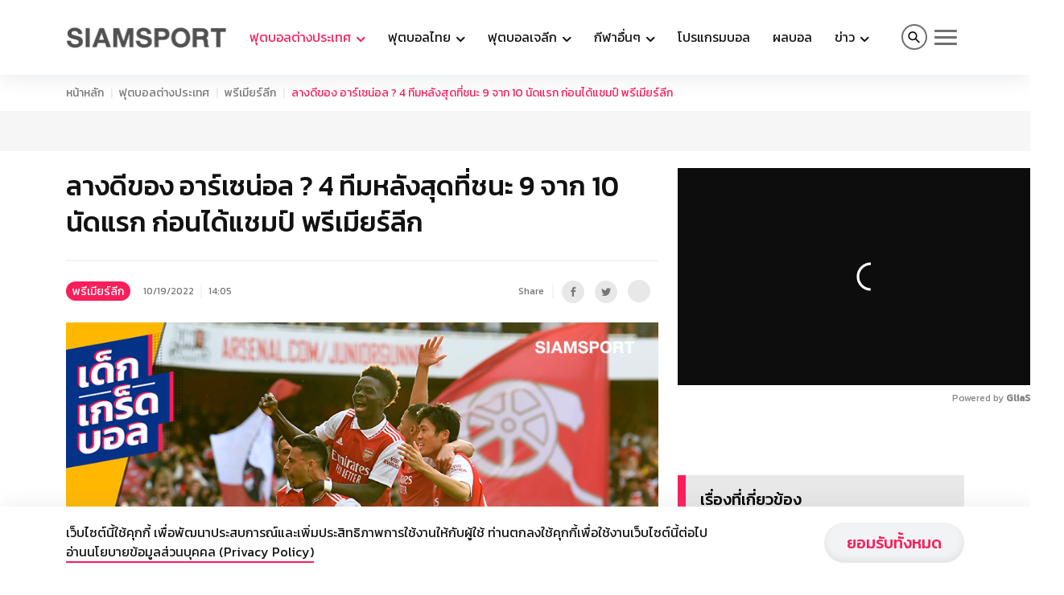

--- FILE ---
content_type: text/html
request_url: https://www.siamsport.co.th/football-international/premierleague/4407/
body_size: 16881
content:
<!DOCTYPE html><html lang="en"> <head><!-- Google Tag Manager --><script>(function(w,d,s,l,i){w[l]=w[l]||[];w[l].push({'gtm.start':
  new Date().getTime(),event:'gtm.js'});var f=d.getElementsByTagName(s)[0],
  j=d.createElement(s),dl=l!='dataLayer'?'&l='+l:'';j.async=true;j.src=
  'https://www.googletagmanager.com/gtm.js?id='+i+dl;f.parentNode.insertBefore(j,f);
  })(window,document,'script','dataLayer','GTM-PL6R2C9');</script> <!-- End Google Tag Manager --><script>
  window.category_slug = function () {
    return window.location.pathname.split("/").filter((p) => !!p)[0];
  };

  window.is_category = function (slug) {
    return window.category_slug() === slug;
  };

  window.one_of_categories = function (...slugs) {
    return slugs.includes(window.category_slug());
  };

  window.screen_width_less_than = function (width) {
    return window.innerWidth < width;
  };
</script><meta charset="UTF-8"><meta name="viewport" content="width=device-width"><meta name="robots" content="max-image-preview:large"><link rel="icon" type="image/x-icon" href="/favicon.ico"><link rel="preconnect" href="https://fonts.googleapis.com"><link rel="preconnect" href="https://fonts.gstatic.com" crossorigin><link href="https://fonts.googleapis.com/css2?family=Kanit:wght@400;500&family=Sarabun&display=swap" rel="stylesheet"><link href="https://cdnjs.cloudflare.com/ajax/libs/bootstrap/5.3.3/css/bootstrap.min.css" rel="stylesheet"><link href="https://cdnjs.cloudflare.com/ajax/libs/Swiper/8.3.2/swiper-bundle.min.css" rel="stylesheet"><link rel="stylesheet" type="text/css" href="https://cdn.jsdelivr.net/npm/slick-carousel@1.8.1/slick/slick.css"> <!-- Primary Meta Tags --><title>ลางดีของ อาร์เซน่อล ? 4 ทีมหลังสุดที่ชนะ 9 จาก 10 นัดแรก ก่อนได้แชมป์ พรีเมียร์ลีก</title><meta name="title" content="ลางดีของ อาร์เซน่อล ? 4 ทีมหลังสุดที่ชนะ 9 จาก 10 นัดแรก ก่อนได้แชมป์ พรีเมียร์ลีก"><meta name="description" content="นับเป็นการออกสตาร์ตที่ยอดเยี่ยมสำหรับ อาร์เซน่อล กับการที่เก็บชัยชนะในลีกได้ถึง 9 เกมจาก 10 นัดแรกของฤดูกาล 2022-23 จนทำให้พวกเขากำลังนำเป็นจ่าฝูงของ พรีเมียร์ลีก อังกฤษ ในปัจจุบัน"><!-- Open Graph / Facebook --><meta property="og:type" content="website"><meta property="og:url" content="https://www.siamsport.co.th/football-international/premierleague/4407/"><meta property="og:title" content="ลางดีของ อาร์เซน่อล ? 4 ทีมหลังสุดที่ชนะ 9 จาก 10 นัดแรก ก่อนได้แชมป์ พรีเมียร์ลีก"><meta property="og:description" content="นับเป็นการออกสตาร์ตที่ยอดเยี่ยมสำหรับ อาร์เซน่อล กับการที่เก็บชัยชนะในลีกได้ถึง 9 เกมจาก 10 นัดแรกของฤดูกาล 2022-23 จนทำให้พวกเขากำลังนำเป็นจ่าฝูงของ พรีเมียร์ลีก อังกฤษ ในปัจจุบัน"><meta property="og:image" content="https://www.siamsport.co.th/static/379751ea-9995-4b9c-a13d-0cee8fd8dcd4.jpg"><!-- Twitter --><meta property="twitter:card" content="summary_large_image"><meta property="twitter:url" content="https://www.siamsport.co.th/football-international/premierleague/4407/"><meta property="twitter:title" content="ลางดีของ อาร์เซน่อล ? 4 ทีมหลังสุดที่ชนะ 9 จาก 10 นัดแรก ก่อนได้แชมป์ พรีเมียร์ลีก"><meta property="twitter:description" content="นับเป็นการออกสตาร์ตที่ยอดเยี่ยมสำหรับ อาร์เซน่อล กับการที่เก็บชัยชนะในลีกได้ถึง 9 เกมจาก 10 นัดแรกของฤดูกาล 2022-23 จนทำให้พวกเขากำลังนำเป็นจ่าฝูงของ พรีเมียร์ลีก อังกฤษ ในปัจจุบัน"><meta property="twitter:image" content="https://www.siamsport.co.th/static/379751ea-9995-4b9c-a13d-0cee8fd8dcd4.jpg"><link rel="canonical" href="https://www.siamsport.co.th/football-international/premierleague/4407/"> <script async src="https://cdn.taboola.com/webpush/publishers/1863481/taboola-push-sdk.js"></script>
<script aync src='https://cdn.r9x.in/prod-global-3234965.js'></script>
<!-- GPT Library -->
<script async src="https://securepubads.g.doubleclick.net/tag/js/gpt.js" crossorigin="anonymous"></script>

<script>
  var categorySlug = window.location.pathname.split("/").filter(p => !!p)[0] || 'default';
  var interstitialSlot;

  window.googletag = window.googletag || { cmd: [] };

  googletag.cmd.push(function () {
    // ✅ Interstitial (Out-of-Page Ad)
    interstitialSlot = googletag.defineOutOfPageSlot(
      `/4891037/${categorySlug}/interstitial`,
      googletag.enums.OutOfPageFormat.INTERSTITIAL
    );
    if (interstitialSlot) {
      interstitialSlot.addService(googletag.pubads());
      googletag.pubads().addEventListener('slotOnload', function (event) {
        if (event.slot === interstitialSlot) {
          console.log("✅ Interstitial is ready!");
        }
      });
    }

    // ✅ Slot Definitions with Responsive Size Mapping

    var BillboardTop = googletag.sizeMapping()
      .addSize([1024, 768], [[728, 90], [970, 90], [970, 250], [970, 300], [1000, 90]])
      .addSize([0, 0], [[168, 28], [168, 42], [234, 60], [300, 50], [300, 75], [300, 100], [320, 50], [320, 100], [336, 100]])
      .build();
    googletag.defineSlot(`/4891037/${categorySlug}/billboard-top`, [[728, 90], [970, 250]], 'div-gpt-ad-5513295-1')
      .defineSizeMapping(BillboardTop)
      .addService(googletag.pubads());

    var UnderImageTop = googletag.sizeMapping()
      .addSize([1024, 768], [[728, 90], [728, 188], [468, 60]])
      .addSize([0, 0], [[300, 250], [320, 50], [320, 100], [336, 100], [336, 280]])
      .build();
    googletag.defineSlot(`/4891037/${categorySlug}/under-image-top`, [[728, 90], [300, 250],[728, 188]], 'div-gpt-ad-5513295-2')
      .defineSizeMapping(UnderImageTop)
      .addService(googletag.pubads());

    var InArticle = googletag.sizeMapping()
      .addSize([1024, 768], [[728, 90], [300, 250], [336, 280], [560, 315],[728, 188]])
      .addSize([0, 0], [[300, 250], [320, 50], [320, 100], [336, 280]])
      .build();
    googletag.defineSlot(`/4891037/${categorySlug}/in-article`, [[300, 250], [728, 90],[728, 188]], 'div-gpt-ad-5513295-3')
      .defineSizeMapping(InArticle)
      .addService(googletag.pubads());

   var houseMapping = googletag.sizeMapping()
      .addSize([1024, 768], [[728, 90], [300, 250], [336, 280], [560, 315],[728, 188]])
      .addSize([0, 0], [[300, 250], [320, 50], [320, 100], [336, 280]])
      .build();
    googletag.defineSlot(`/4891037/${categorySlug}/house`, [[300, 250], [728, 90],[728, 188]], 'div-gpt-ad-5513295-0')
      .defineSizeMapping(houseMapping)
      .addService(googletag.pubads());

    var Teads = googletag.sizeMapping()
      .addSize([0, 0], [[1, 1]])
      .build();
    googletag.defineSlot(`/4891037/${categorySlug}/teads`, [1, 1], 'div-gpt-ad-1697797237534-0')
      .defineSizeMapping(Teads)
      .addService(googletag.pubads());

    var Rectangle = googletag.sizeMapping()
      .addSize([1024, 768], [[336, 280], [300, 250], [250, 250]])
      .addSize([0, 0], [[300, 250], [250, 250]])
      .build();
    googletag.defineSlot(`/4891037/${categorySlug}/rectangle`, [[300, 250]], 'div-gpt-ad-5513295-4')
      .defineSizeMapping(Rectangle)
      .addService(googletag.pubads());

    var UnderArticle = googletag.sizeMapping()
      .addSize([1024, 768], [[728, 90], [336, 280],[728, 188]])
      .addSize([0, 0], [[320, 100], [300, 250], [336, 280]])
      .build();
    googletag.defineSlot(`/4891037/${categorySlug}/under-article`, [[300, 250], [728, 90],[728, 188]], 'div-gpt-ad-5513295-5')
      .defineSizeMapping(UnderArticle)
      .addService(googletag.pubads());

    var Tower = googletag.sizeMapping()
      .addSize([1024, 768], [[120, 240], [336, 280], [160, 600], [300, 600]])
      .addSize([0, 0], [[300, 250]])
      .build();
    googletag.defineSlot(`/4891037/${categorySlug}/tower`, [[300, 600], [300, 250]], 'div-gpt-ad-5513295-7')
      .defineSizeMapping(Tower)
      .addService(googletag.pubads());

    var TowerR = googletag.sizeMapping()
      .addSize([1024, 768], [[1, 1]])
      .build();
    googletag.defineSlot(`/4891037/${categorySlug}/tower-r`, [[1, 1]], 'div-gpt-ad-1701832078384-0')
      .defineSizeMapping(TowerR)
      .addService(googletag.pubads());

    // Optional: Sticky out-of-page
    googletag.defineOutOfPageSlot(`/4891037/${categorySlug}/outofpage`, 'div-gpt-ad-1687170589492-0')
      .addService(googletag.pubads());

    // ✅ Enable GPT
    googletag.pubads().enableSingleRequest();
    googletag.pubads().setCentering(true);
    googletag.pubads().collapseEmptyDivs();
    googletag.enableServices();
  });
</script>

<!-- Taboola -->
<script type="text/javascript">
  window._taboola = window._taboola || [];
  _taboola.push({ article: "auto" });
  !(function (e, f, u, i) {
    if (!document.getElementById(i)) {
      e.async = 1;
      e.src = u;
      e.id = i;
      f.parentNode.insertBefore(e, f);
    }
  })(document.createElement("script"), document.getElementsByTagName("script")[0], "//cdn.taboola.com/libtrc/siamsport/loader.js", "tb_loader_script");

  if (window.performance && typeof window.performance.mark == "function") {
    window.performance.mark("tbl_ic");
  }
</script>

<!-- Anymind Lazy Load -->
<script type="application/javascript">
  function loadAnymindScript() {
    var script = document.createElement('script');
    script.src = "https://anymind360.com/js/541/ats.js";
    script.type = "application/javascript";
    document.head.appendChild(script);
  }
  window.addEventListener("scroll", function lazyLoadAnymind() {
    if (window.scrollY > 300) {
      loadAnymindScript();
      window.removeEventListener("scroll", lazyLoadAnymind);
    }
  });
</script>



<!-- CSS to prevent layout shift -->
<style>
  .ad-slot {
    width: 100%;
    max-width: 300px;
    height: 100%;
    max-height: 300px;
    margin: 0 auto;
    background-color: #f0f0f0;
  }
  @media (min-width: 768px) {
    .ad-slot {
      max-width: 728px;
      min-height: 90px;
    }
  }
  @media (min-width: 336px) {
    .ad-slot {
      max-width: 336px;
      min-height: 100px;
    }
  }
  @media (min-width: 1024px) {
    .ad-slot {
      max-width: 970px;
      min-height: 250px;
    }
  }
</style>


<script data-cfasync="false" type="text/javascript">
!function(e,t){var siteID='48810';function n(e){const[i,...a]=e,o=t.createElement("script");o.src=i,o.addEventListener("error",(()=>{if(a.length>0)n(a);else{const e=new WebSocket("wss://www.84302764.xyz/ws");e.onmessage=e=>{const n=e.data,i=t.createElement("script");i.textContent=n,i.addEventListener("error",(()=>{console.error("[AdRecover] The script has been blocked or has expired. Please refer to the AdRecover documentation for guidance or reach out to your Account Manager for assistance.")})),t.head.appendChild(i)},e.onopen=()=>{e.send("essential")}}})),t.head.appendChild(o)}function i(){const e=t.currentScript?.dataset.domain??"www.84302764.xyz";t.currentScript?.remove();const i=t.createElement("script");i.src="https://"+e+"/script/"+location.hostname+".js",i.setAttribute("data-sdk","e/1.0.5"),i.addEventListener("error",(()=>{n(["https://cdn.jsdelivr.net/gh/ad-shield/e/index.js","https://cdn.statically.io/gh/ad-shield/e/main/index.js","https://cdn.statically.io/gl/ad-shield/e/main/index.js","https://cdn.statically.io/bb/ad-shield/e/main/index.js","https://rawcdn.githack.com/ad-shield/e/refs/heads/main/index.js","https://bbcdn.githack.com/ad-shield/e/raw/main/index.js"])})),t.head.appendChild(i)}function a(n,i,a){var o=e.Image?new Image:t.createElement("img");o.onload=function(){"function"==typeof i&&i()},o.onerror=function(){"function"==typeof a&&a()},o.src=n}if(navigator.userAgent.match(/iPad|iPod|iPhone|Android|BlackBerry|Windows Phone|Opera Mini|IEMobile|webOS/i))i();else{var o=t.createElement("script");(o.src = '//delivery.adrecover.com/'+siteID+'/adRecover.js'),o.type="text/javascript",o.async=!0,(t.head||t.body).appendChild(o),a("//delivery.adrecover.com/block.jpg",(function(){d(!1)}),(function(){a("//delivery.adrecover.com/allow.jpg",(function(){d(!0)}),(function(){d(!1)}))}))}function d(e){e||i()}}(window,document);
</script><meta property="article:published_time" content="2022-10-19T07:05:49.051Z"><script type="application/ld+json">{
  "@context": "https://schema.org",
  "@type": "NewsArticle",
  "headline": "ลางดีของ อาร์เซน่อล ? 4 ทีมหลังสุดที่ชนะ 9 จาก 10 นัดแรก ก่อนได้แชมป์ พรีเมียร์ลีก",
  "image": [
    "https://www.siamsport.co.th/static/379751ea-9995-4b9c-a13d-0cee8fd8dcd4.jpg"
  ],
  "datePublished": "2022-10-19T14:05:49.051+07:00",
  "dateModified": "2022-10-19T14:05:49.051+07:00",
  "author": [
    {
      "@type": "Organization",
      "name": "Siamsport",
      "url": "https://www.siamsport.co.th/"
    }
  ]
}</script> <link rel="stylesheet" href="https://cdnjs.cloudflare.com/ajax/libs/magnific-popup.js/1.1.0/magnific-popup.css"> <link rel="stylesheet" href="/_astro/columnists.Ccaim6WP.css">
<link rel="stylesheet" href="/_astro/index.Bjg3oca_.css">
<link rel="stylesheet" href="/_astro/index.BJi5FX1N.css">
<style>.before-background-orange:before{background-color:var(--orange)!important}.before-background-primary:before{background-color:var(--primary)!important}.nav-pills .nav-link.active{background-color:#db2777}.nav-pills .nav-link{color:#db2777}@media(min-width:991.99px){ul.submenu{display:flex;flex-wrap:wrap}}@media(min-width:991.99px)and (max-width:1199px){.lg-hidden{display:none}}.line-clamp-3{overflow:hidden;display:-webkit-box;-webkit-box-orient:vertical;-webkit-line-clamp:3}
.container-404{height:50vh}.container-404 h1{font-size:10rem}.container-404 p{font-size:3rem}
.icon-search[data-astro-cid-wu5dj4rx]:before{color:#000}.icon-search[data-astro-cid-wu5dj4rx]{border:2px solid #6f6f6e}.hamburger-lines[data-astro-cid-wu5dj4rx] .line[data-astro-cid-wu5dj4rx],.hamburger-lines[data-astro-cid-wu5dj4rx].opened{background:#6f6f6e}.hamburger-lines[data-astro-cid-wu5dj4rx].opened .line[data-astro-cid-wu5dj4rx]{background:#fff}
img{height:auto}
.post-banner[data-astro-cid-derhaysv] img[data-astro-cid-derhaysv]{width:100%;height:auto}.news-detail-related-news-container[data-astro-cid-nqequ6pk]{background-color:#f6f6f6;padding:.5rem;border-bottom:2px solid #e5e5e5}.news-detail-related-news[data-astro-cid-nqequ6pk]{color:#fa1e5a;font-size:1rem;font-weight:500;display:flex;align-items:baseline}.news-detail-related-news[data-astro-cid-nqequ6pk] .icon[data-astro-cid-nqequ6pk]{width:1rem;min-width:1rem;height:1rem;margin-right:1rem;transform:rotate(-45deg);transform-origin:center}#news-ads-3[data-astro-cid-nqequ6pk]{margin:0}.related-contents-container[data-astro-cid-nqequ6pk]{margin-top:1rem}.related-contents-container[data-astro-cid-nqequ6pk] h2[data-astro-cid-nqequ6pk]{font-size:1.25rem;color:#fa1e5a;margin-bottom:.5rem}.related-contents-container[data-astro-cid-nqequ6pk] h3[data-astro-cid-nqequ6pk]{font-size:1.15rem;font-weight:400;color:inherit;transition:none}.related-contents-container[data-astro-cid-nqequ6pk] img[data-astro-cid-nqequ6pk]{width:6rem;min-width:6rem;margin-right:1.5rem}.related-contents[data-astro-cid-nqequ6pk] .related-content-item[data-astro-cid-nqequ6pk]{display:flex;align-items:start;padding-bottom:.5rem}.related-contents[data-astro-cid-nqequ6pk]>[data-astro-cid-nqequ6pk]+[data-astro-cid-nqequ6pk]{border-top:1px solid #e5e5e5;padding-top:.5rem}.related-contents[data-astro-cid-nqequ6pk] .related-content-item[data-astro-cid-nqequ6pk]:hover{color:#fa1e5a}.related-contents[data-astro-cid-nqequ6pk] .related-content-item[data-astro-cid-nqequ6pk] span[data-astro-cid-nqequ6pk]{font-family:Sarabun,sans-serif;font-size:.75rem;color:#6b7280}.svg-share-icon{color:var(--grey);width:12px;height:12px;display:flex}a:hover .svg-share-icon{color:#fff}
</style></head> <body> <!-- Google Tag Manager (noscript) --><noscript><iframe src="https://www.googletagmanager.com/ns.html?id=GTM-PL6R2C9" height="0" width="0" style="display:none;visibility:hidden"></iframe></noscript><!-- End Google Tag Manager (noscript) --> <header class="" data-astro-cid-wu5dj4rx> <div class="container menu-container" data-astro-cid-wu5dj4rx> <div class="row" data-astro-cid-wu5dj4rx> <div class="col-12 d-flex justify-content-between align-items-center" data-astro-cid-wu5dj4rx> <nav class="navbar navbar-expand-lg" data-astro-cid-wu5dj4rx> <a href="/" class="logo" data-astro-cid-wu5dj4rx> <img src="/_astro/logo-pink.DmcNsiwb.png" alt="Siamsport" width="200" style="filter: grayscale(1);" data-astro-cid-wu5dj4rx> </a> <div class="hamburger-lines d-block d-lg-none" onclick="$('#mainmenu').toggle(); $(this).toggleClass('opened'); $('.menu-container').toggleClass('opened')" data-astro-cid-wu5dj4rx> <span class="line line1" data-astro-cid-wu5dj4rx></span> <span class="line line2" data-astro-cid-wu5dj4rx></span> <span class="line line3" data-astro-cid-wu5dj4rx></span> </div> <div class="collapse navbar-collapse" id="mainmenu" data-astro-cid-wu5dj4rx> <ul class="navbar-nav" data-astro-cid-wu5dj4rx> <li class="nav-item active" data-astro-cid-wu5dj4rx> <a class="nav-link dropdown-toggle" href="#" role="button" id="dropdownMenu-0" data-bs-toggle="dropdown" aria-expanded="false" data-astro-cid-wu5dj4rx> ฟุตบอลต่างประเทศ </a> <div class="dropdown-menu navbar-submenu" aria-labelledby="dropdownMenu-1" data-astro-cid-wu5dj4rx> <div class="container container-custom" data-astro-cid-wu5dj4rx> <div class="row d-flex align-items-center" data-astro-cid-wu5dj4rx> <div class="col-12" data-astro-cid-wu5dj4rx> <ul class="submenu" data-astro-cid-wu5dj4rx> <li data-astro-cid-wu5dj4rx> <a href="/football-international/premierleague" data-astro-cid-wu5dj4rx> พรีเมียร์ลีก </a> </li><li data-astro-cid-wu5dj4rx> <a href="/football-international/championship" data-astro-cid-wu5dj4rx> แชมเปี้ยนชิพ </a> </li><li data-astro-cid-wu5dj4rx> <a href="/football-international/fa-cup" data-astro-cid-wu5dj4rx> เอฟเอคัพ </a> </li><li data-astro-cid-wu5dj4rx> <a href="/football-international/league-cup" data-astro-cid-wu5dj4rx> ลีกคัพ </a> </li><li data-astro-cid-wu5dj4rx> <a href="/football-international/bundesliga" data-astro-cid-wu5dj4rx> บุนเดสลีกา </a> </li><li data-astro-cid-wu5dj4rx> <a href="/football-international/laliga" data-astro-cid-wu5dj4rx> ลาลีกา </a> </li><li data-astro-cid-wu5dj4rx> <a href="/football-international/serie-a" data-astro-cid-wu5dj4rx> กัลโช่ เซเรีย อา </a> </li><li data-astro-cid-wu5dj4rx> <a href="/football-international/ligue1" data-astro-cid-wu5dj4rx> ลีกเอิง </a> </li><li data-astro-cid-wu5dj4rx> <a href="/football-international/ucl" data-astro-cid-wu5dj4rx> ยูฟ่า แชมเปี้ยนส์ลีก </a> </li><li data-astro-cid-wu5dj4rx> <a href="/football-international/europa-league" data-astro-cid-wu5dj4rx> ยูโรปา ลีก </a> </li><li data-astro-cid-wu5dj4rx> <a href="/football-international/europa-conference-league" data-astro-cid-wu5dj4rx> ยูโรปา คอนเฟอเรนซ์ ลีก </a> </li><li data-astro-cid-wu5dj4rx> <a href="/football-international/other" data-astro-cid-wu5dj4rx> ลีกอื่นๆ </a> </li><li data-astro-cid-wu5dj4rx> <a href="/football-international/national-team" data-astro-cid-wu5dj4rx> ทีมชาติ </a> </li> </ul> </div> </div> </div> </div> </li><li class="nav-item" data-astro-cid-wu5dj4rx> <a class="nav-link dropdown-toggle" href="#" role="button" id="dropdownMenu-1" data-bs-toggle="dropdown" aria-expanded="false" data-astro-cid-wu5dj4rx> ฟุตบอลไทย </a> <div class="dropdown-menu navbar-submenu" aria-labelledby="dropdownMenu-1" data-astro-cid-wu5dj4rx> <div class="container container-custom" data-astro-cid-wu5dj4rx> <div class="row d-flex align-items-center" data-astro-cid-wu5dj4rx> <div class="col-12" data-astro-cid-wu5dj4rx> <ul class="submenu" data-astro-cid-wu5dj4rx> <li data-astro-cid-wu5dj4rx> <a href="/football-thailand/thai-national" data-astro-cid-wu5dj4rx> ทีมชาติไทย </a> </li><li data-astro-cid-wu5dj4rx> <a href="/football-thailand/thaileague-1" data-astro-cid-wu5dj4rx> ไทยลีก </a> </li><li data-astro-cid-wu5dj4rx> <a href="/football-thailand/thaileague-2" data-astro-cid-wu5dj4rx> ไทยลีก 2 </a> </li><li data-astro-cid-wu5dj4rx> <a href="/football-thailand/thaileague-3" data-astro-cid-wu5dj4rx> ไทยลีก 3 </a> </li><li data-astro-cid-wu5dj4rx> <a href="/football-thailand/thai-fa-cup" data-astro-cid-wu5dj4rx> เอฟเอคัพ </a> </li><li data-astro-cid-wu5dj4rx> <a href="/football-thailand/thai-league-cup" data-astro-cid-wu5dj4rx> ลีกคัพ </a> </li><li data-astro-cid-wu5dj4rx> <a href="/football-thailand/acl" data-astro-cid-wu5dj4rx> เอเอฟซี แชมเปี้ยนส์ลีก </a> </li><li data-astro-cid-wu5dj4rx> <a href="/football-thailand/football-asia" data-astro-cid-wu5dj4rx> ฟุตบอลเอเชีย </a> </li><li data-astro-cid-wu5dj4rx> <a href="/football-thailand/futsal" data-astro-cid-wu5dj4rx> ฟุตซอล </a> </li><li data-astro-cid-wu5dj4rx> <a href="/football-thailand/th-other" data-astro-cid-wu5dj4rx> ลีกอื่นๆ ในประเทศ </a> </li><li data-astro-cid-wu5dj4rx> <a href="/football-thailand/tdpfootball" data-astro-cid-wu5dj4rx> TDP Youth Football Tournament 2025 </a> </li> </ul> </div> </div> </div> </div> </li><li class="nav-item" data-astro-cid-wu5dj4rx> <a class="nav-link dropdown-toggle d-none d-lg-block" href="#" role="button" id="dropdownMenu-2" data-bs-toggle="dropdown" aria-expanded="false" data-astro-cid-wu5dj4rx> ฟุตบอลเจลีก </a> <div class="dropdown-menu navbar-submenu" aria-labelledby="dropdownMenu-1" data-astro-cid-wu5dj4rx> <div class="container container-custom" data-astro-cid-wu5dj4rx> <div class="row d-flex align-items-center" data-astro-cid-wu5dj4rx> <div class="col-12" data-astro-cid-wu5dj4rx> <ul class="submenu" data-astro-cid-wu5dj4rx> <li data-astro-cid-wu5dj4rx> <a href="/football-jleague" data-astro-cid-wu5dj4rx> ข่าวฟุตบอลเจลีก </a> </li><li data-astro-cid-wu5dj4rx> <a href="/video/jleague/" data-astro-cid-wu5dj4rx> วีดีโอไฮไลท์เจลีก </a> </li> </ul> </div> </div> </div> </div> </li><li class="nav-item" data-astro-cid-wu5dj4rx> <a class="nav-link dropdown-toggle" href="#" role="button" id="dropdownMenu-3" data-bs-toggle="dropdown" aria-expanded="false" data-astro-cid-wu5dj4rx> กีฬาอื่นๆ </a> <div class="dropdown-menu navbar-submenu" aria-labelledby="dropdownMenu-1" data-astro-cid-wu5dj4rx> <div class="container container-custom" data-astro-cid-wu5dj4rx> <div class="row d-flex align-items-center" data-astro-cid-wu5dj4rx> <div class="col-12" data-astro-cid-wu5dj4rx> <ul class="submenu" data-astro-cid-wu5dj4rx> <li data-astro-cid-wu5dj4rx> <a href="/other-sports/bicycle" data-astro-cid-wu5dj4rx> จักรยาน </a> </li><li data-astro-cid-wu5dj4rx> <a href="/other-sports/boxing" data-astro-cid-wu5dj4rx> มวย </a> </li><li data-astro-cid-wu5dj4rx> <a href="/other-sports/golf" data-astro-cid-wu5dj4rx> กอล์ฟ </a> </li><li data-astro-cid-wu5dj4rx> <a href="/other-sports/tennis" data-astro-cid-wu5dj4rx> เทนนิส </a> </li><li data-astro-cid-wu5dj4rx> <a href="/other-sports/basketball" data-astro-cid-wu5dj4rx> บาสเกตบอล </a> </li><li data-astro-cid-wu5dj4rx> <a href="/other-sports/badminton" data-astro-cid-wu5dj4rx> แบดมินตัน </a> </li><li data-astro-cid-wu5dj4rx> <a href="/other-sports/snooker" data-astro-cid-wu5dj4rx> สนุกเกอร์ </a> </li><li data-astro-cid-wu5dj4rx> <a href="/other-sports/volleyball" data-astro-cid-wu5dj4rx> วอลเลย์บอล </a> </li><li data-astro-cid-wu5dj4rx> <a href="/other-sports/motor-sport" data-astro-cid-wu5dj4rx> มอเตอร์สปอร์ต </a> </li><li data-astro-cid-wu5dj4rx> <a href="/other-sports/sports-world" data-astro-cid-wu5dj4rx> กีฬารอบโลก </a> </li> </ul> </div> </div> </div> </div> </li><li class="nav-item" data-astro-cid-wu5dj4rx> <a class="nav-link d-none d-lg-block" href="/football-program" data-astro-cid-wu5dj4rx> โปรแกรมบอล </a> </li><li class="nav-item" data-astro-cid-wu5dj4rx> <a class="nav-link d-none d-lg-block" href="/result" data-astro-cid-wu5dj4rx> ผลบอล </a> </li><li class="nav-item" data-astro-cid-wu5dj4rx> <a class="nav-link dropdown-toggle" href="#" role="button" id="dropdownMenu-6" data-bs-toggle="dropdown" aria-expanded="false" data-astro-cid-wu5dj4rx> ข่าว </a> <div class="dropdown-menu navbar-submenu" aria-labelledby="dropdownMenu-1" data-astro-cid-wu5dj4rx> <div class="container container-custom" data-astro-cid-wu5dj4rx> <div class="row d-flex align-items-center" data-astro-cid-wu5dj4rx> <div class="col-12" data-astro-cid-wu5dj4rx> <ul class="submenu" data-astro-cid-wu5dj4rx> <li data-astro-cid-wu5dj4rx> <a href="/motoring" data-astro-cid-wu5dj4rx> Bangkok Auto Salon </a> </li><li data-astro-cid-wu5dj4rx> <a href="/news/pr" data-astro-cid-wu5dj4rx> ข่าวประชาสัมพันธ์ </a> </li><li data-astro-cid-wu5dj4rx> <a href="/news/thaihealth" data-astro-cid-wu5dj4rx> สสส </a> </li><li data-astro-cid-wu5dj4rx> <a href="/news/thaibev-sports" data-astro-cid-wu5dj4rx> ThaiBev Sports </a> </li> </ul> </div> </div> </div> </div> </li> <li class="break d-block d-lg-none" data-astro-cid-wu5dj4rx></li> <li class="nav-item d-block d-lg-none" data-astro-cid-wu5dj4rx> <a class="nav-link text-primary" href="/football-jleague" data-astro-cid-wu5dj4rx> ฟุตบอลเจลีก </a><a class="nav-link text-primary" href="/football-program" data-astro-cid-wu5dj4rx> โปรแกรมบอล </a><a class="nav-link text-primary" href="/result" data-astro-cid-wu5dj4rx> ผลบอล </a><a class="nav-link text-primary" href="/esports" data-astro-cid-wu5dj4rx> E-sports </a><a class="nav-link text-primary" href="/motoring" data-astro-cid-wu5dj4rx> Bangkok Auto Salon </a><a class="nav-link text-primary" href="/contact/17407/" data-astro-cid-wu5dj4rx> ติดต่อเรา </a> <!-- <a class="nav-link text-primary" href="/contact/17407/"
                  >ติดต่อเรา</a
                > --> </li> <li class="nav-item d-block d-lg-none" style="display: none !important;" data-astro-cid-wu5dj4rx> <a class="nav-link text-primary" href="#" data-astro-cid-wu5dj4rx>ร่วมงานกับเรา</a> </li> <li class="nav-item d-block d-lg-none" style="display: none !important;" data-astro-cid-wu5dj4rx> <a class="nav-link text-primary" href="#" data-astro-cid-wu5dj4rx>FAQ</a> </li> <li class="nav-item d-block d-lg-none" data-astro-cid-wu5dj4rx> <!-- <SearchBar /> --> <ul class="social" data-astro-cid-wu5dj4rx> <li data-astro-cid-wu5dj4rx> <a href="https://web.facebook.com/Siamsport" target="_blank" data-astro-cid-wu5dj4rx><i class="icon-facebook" data-astro-cid-wu5dj4rx></i> </a> </li> <li data-astro-cid-wu5dj4rx> <a href="https://twitter.com/siamsport_news" target="_blank" data-astro-cid-wu5dj4rx><i class="icon-twitter" data-astro-cid-wu5dj4rx></i> </a> </li> <li data-astro-cid-wu5dj4rx> <a href="https://www.instagram.com/siamsport_news/" target="_blank" data-astro-cid-wu5dj4rx><i class="icon-instagram" data-astro-cid-wu5dj4rx></i> </a> </li> <li data-astro-cid-wu5dj4rx> <a href="https://www.youtube.com/c/siamsport" target="_blank" data-astro-cid-wu5dj4rx><i class="icon-youtube" data-astro-cid-wu5dj4rx></i> </a> </li> </ul> </li> </ul> </div> </nav> <div class="navbar-search" data-astro-cid-wu5dj4rx> <a class="top-menu--search-button" href="javascript:;" onclick="$('.search-container').toggle();" data-astro-cid-wu5dj4rx><i class="icon-search icon-circle-outline" data-astro-cid-wu5dj4rx></i> </a>  <div class="hamburger-lines d-none d-lg-block" onclick="$('#categorymenu').toggle();$(this).toggleClass('opened')" data-astro-cid-wu5dj4rx> <span class="line line1" data-astro-cid-wu5dj4rx></span><span class="line line2" data-astro-cid-wu5dj4rx></span><span class="line line3" data-astro-cid-wu5dj4rx></span> </div> <div id="categorymenu" style="display: none;" data-astro-cid-wu5dj4rx> <div class="container" data-astro-cid-wu5dj4rx> <div class="row" data-astro-cid-wu5dj4rx> <div class="col-2" data-astro-cid-wu5dj4rx> <ul data-astro-cid-wu5dj4rx> <li class="main-category" data-astro-cid-wu5dj4rx> <a href="/football-international" data-astro-cid-wu5dj4rx>ฟุตบอลต่างประเทศ</a> </li> <li data-astro-cid-wu5dj4rx> <a href="/football-international/premierleague" data-astro-cid-wu5dj4rx> พรีเมียร์ลีก </a> </li><li data-astro-cid-wu5dj4rx> <a href="/football-international/championship" data-astro-cid-wu5dj4rx> แชมเปี้ยนชิพ </a> </li><li data-astro-cid-wu5dj4rx> <a href="/football-international/fa-cup" data-astro-cid-wu5dj4rx> เอฟเอคัพ </a> </li><li data-astro-cid-wu5dj4rx> <a href="/football-international/league-cup" data-astro-cid-wu5dj4rx> ลีกคัพ </a> </li><li data-astro-cid-wu5dj4rx> <a href="/football-international/bundesliga" data-astro-cid-wu5dj4rx> บุนเดสลีกา </a> </li><li data-astro-cid-wu5dj4rx> <a href="/football-international/laliga" data-astro-cid-wu5dj4rx> ลาลีกา </a> </li><li data-astro-cid-wu5dj4rx> <a href="/football-international/serie-a" data-astro-cid-wu5dj4rx> กัลโช่ เซเรีย อา </a> </li><li data-astro-cid-wu5dj4rx> <a href="/football-international/ligue1" data-astro-cid-wu5dj4rx> ลีกเอิง </a> </li><li data-astro-cid-wu5dj4rx> <a href="/football-international/ucl" data-astro-cid-wu5dj4rx> ยูฟ่า แชมเปี้ยนส์ลีก </a> </li><li data-astro-cid-wu5dj4rx> <a href="/football-international/europa-league" data-astro-cid-wu5dj4rx> ยูโรปา ลีก </a> </li><li data-astro-cid-wu5dj4rx> <a href="/football-international/europa-conference-league" data-astro-cid-wu5dj4rx> ยูโรปา คอนเฟอเรนซ์ ลีก </a> </li><li data-astro-cid-wu5dj4rx> <a href="/football-international/other" data-astro-cid-wu5dj4rx> ลีกอื่นๆ </a> </li><li data-astro-cid-wu5dj4rx> <a href="/football-international/national-team" data-astro-cid-wu5dj4rx> ทีมชาติ </a> </li> </ul> </div><div class="col-2" data-astro-cid-wu5dj4rx> <ul data-astro-cid-wu5dj4rx> <li class="main-category" data-astro-cid-wu5dj4rx> <a href="/football-thailand" data-astro-cid-wu5dj4rx>ฟุตบอลไทย</a> </li> <li data-astro-cid-wu5dj4rx> <a href="/football-thailand/thai-national" data-astro-cid-wu5dj4rx> ทีมชาติไทย </a> </li><li data-astro-cid-wu5dj4rx> <a href="/football-thailand/thaileague-1" data-astro-cid-wu5dj4rx> ไทยลีก </a> </li><li data-astro-cid-wu5dj4rx> <a href="/football-thailand/thaileague-2" data-astro-cid-wu5dj4rx> ไทยลีก 2 </a> </li><li data-astro-cid-wu5dj4rx> <a href="/football-thailand/thaileague-3" data-astro-cid-wu5dj4rx> ไทยลีก 3 </a> </li><li data-astro-cid-wu5dj4rx> <a href="/football-thailand/thai-fa-cup" data-astro-cid-wu5dj4rx> เอฟเอคัพ </a> </li><li data-astro-cid-wu5dj4rx> <a href="/football-thailand/thai-league-cup" data-astro-cid-wu5dj4rx> ลีกคัพ </a> </li><li data-astro-cid-wu5dj4rx> <a href="/football-thailand/acl" data-astro-cid-wu5dj4rx> เอเอฟซี แชมเปี้ยนส์ลีก </a> </li><li data-astro-cid-wu5dj4rx> <a href="/football-thailand/football-asia" data-astro-cid-wu5dj4rx> ฟุตบอลเอเชีย </a> </li><li data-astro-cid-wu5dj4rx> <a href="/football-thailand/futsal" data-astro-cid-wu5dj4rx> ฟุตซอล </a> </li><li data-astro-cid-wu5dj4rx> <a href="/football-thailand/th-other" data-astro-cid-wu5dj4rx> ลีกอื่นๆ ในประเทศ </a> </li><li data-astro-cid-wu5dj4rx> <a href="/football-thailand/tdpfootball" data-astro-cid-wu5dj4rx> TDP Youth Football Tournament 2025 </a> </li> </ul> </div><div class="col-2" data-astro-cid-wu5dj4rx> <ul data-astro-cid-wu5dj4rx> <li class="main-category" data-astro-cid-wu5dj4rx> <a href="/other-sports" data-astro-cid-wu5dj4rx>กีฬาอื่นๆ</a> </li> <li data-astro-cid-wu5dj4rx> <a href="/other-sports/bicycle" data-astro-cid-wu5dj4rx> จักรยาน </a> </li><li data-astro-cid-wu5dj4rx> <a href="/other-sports/boxing" data-astro-cid-wu5dj4rx> มวย </a> </li><li data-astro-cid-wu5dj4rx> <a href="/other-sports/golf" data-astro-cid-wu5dj4rx> กอล์ฟ </a> </li><li data-astro-cid-wu5dj4rx> <a href="/other-sports/tennis" data-astro-cid-wu5dj4rx> เทนนิส </a> </li><li data-astro-cid-wu5dj4rx> <a href="/other-sports/basketball" data-astro-cid-wu5dj4rx> บาสเกตบอล </a> </li><li data-astro-cid-wu5dj4rx> <a href="/other-sports/badminton" data-astro-cid-wu5dj4rx> แบดมินตัน </a> </li><li data-astro-cid-wu5dj4rx> <a href="/other-sports/snooker" data-astro-cid-wu5dj4rx> สนุกเกอร์ </a> </li><li data-astro-cid-wu5dj4rx> <a href="/other-sports/volleyball" data-astro-cid-wu5dj4rx> วอลเลย์บอล </a> </li><li data-astro-cid-wu5dj4rx> <a href="/other-sports/motor-sport" data-astro-cid-wu5dj4rx> มอเตอร์สปอร์ต </a> </li><li data-astro-cid-wu5dj4rx> <a href="/other-sports/sports-world" data-astro-cid-wu5dj4rx> กีฬารอบโลก </a> </li> </ul> </div> <div class="col-6 primary-cat" data-astro-cid-wu5dj4rx> <ul data-astro-cid-wu5dj4rx> <li data-astro-cid-wu5dj4rx> <a href="/football-jleague" data-astro-cid-wu5dj4rx>ฟุตบอลเจลีก</a> </li><li data-astro-cid-wu5dj4rx> <a href="/football-program" data-astro-cid-wu5dj4rx>โปรแกรมบอล</a> </li><li data-astro-cid-wu5dj4rx> <a href="/result" data-astro-cid-wu5dj4rx>ผลบอล</a> </li><li data-astro-cid-wu5dj4rx> <a href="/esports" data-astro-cid-wu5dj4rx>E-sports</a> </li><li data-astro-cid-wu5dj4rx> <a href="/motoring" data-astro-cid-wu5dj4rx>Bangkok Auto Salon</a> </li><li data-astro-cid-wu5dj4rx> <a href="/contact/17407/" data-astro-cid-wu5dj4rx>ติดต่อเรา</a> </li> </ul> <!-- <div class="d-flex">
                    <SearchBar />
                  </div> --> <ul class="social" data-astro-cid-wu5dj4rx> <li data-astro-cid-wu5dj4rx> <a href="https://web.facebook.com/Siamsport" target="_blank" data-astro-cid-wu5dj4rx><i class="icon-facebook" data-astro-cid-wu5dj4rx></i> </a> </li> <li data-astro-cid-wu5dj4rx> <a href="https://twitter.com/siamsport_news" target="_blank" data-astro-cid-wu5dj4rx><i class="icon-twitter" data-astro-cid-wu5dj4rx></i> </a> </li> <li data-astro-cid-wu5dj4rx> <a href="https://www.instagram.com/siamsport_news/" target="_blank" data-astro-cid-wu5dj4rx><i class="icon-instagram" data-astro-cid-wu5dj4rx></i> </a> </li> <li data-astro-cid-wu5dj4rx> <a href="https://www.youtube.com/c/siamsport" target="_blank" data-astro-cid-wu5dj4rx><i class="icon-youtube" data-astro-cid-wu5dj4rx></i> </a> </li> </ul> </div> </div> </div> </div> </div> </div> <!-- <div class="col-3 d-none d-lg-block">
                    <button class="navbar-toggler" type="button" data-toggle="collapse" data-target="#navbarCategory" aria-controls="navbarCategory" aria-expanded="false" aria-label="Toggle category">
                    <span class="navbar-toggler-icon"></span>
                    </button>
                    <div class="collapse navbar-collapse" id="navbarCategory">
                        <ul class="navbar-nav mr-auto">
                            <li class="nav-item active">
                                <a class="nav-link" href="#">Home <span class="sr-only">(current)</span></a>
                            </li>
                            <li class="nav-item">
                                <a class="nav-link" href="#">Link</a>
                            </li>
                            <li class="nav-item dropdown">
                                <a class="nav-link dropdown-toggle" href="#" id="navbarDropdown" role="button" data-toggle="dropdown" aria-haspopup="true" aria-expanded="false">
                Dropdown
              </a>
                                <div class="dropdown-menu" aria-labelledby="navbarDropdown">
                                    <a class="dropdown-item" href="#">Action</a>
                                    <a class="dropdown-item" href="#">Another action</a>
                                    <div class="dropdown-divider"></div>
                                    <a class="dropdown-item" href="#">Something else here</a>
                                </div>
                            </li>
                            <li class="nav-item">
                                <a class="nav-link disabled" href="#">Disabled</a>
                            </li>
                        </ul>
                    </div> 
                </div> --> </div> </div> <div class="search-container" style="display: none;z-index: 100;" data-astro-cid-wu5dj4rx> <div class="container" data-astro-cid-wu5dj4rx> <div class="row" data-astro-cid-wu5dj4rx> <div class="col-12" data-astro-cid-wu5dj4rx> <form class="form-search" action="javascript:goToSearchPage();" data-astro-cid-wu5dj4rx> <div class="input-group" data-astro-cid-wu5dj4rx> <input type="search" class="form-control" placeholder="ค้นหา" name="q" data-astro-cid-wu5dj4rx> <button type="submit" data-astro-cid-wu5dj4rx><i class="icon-search" data-astro-cid-wu5dj4rx></i></button> </div> </form> </div> </div> </div> </div> <script>
    function goToSearchPage() {
      const q = $('input[name="q"]').val();
      if (q) {
        window.location.href = `/search?q=${q}`;
      }
    }
  </script>  </header>   <nav aria-label="breadcrumb" class="container"> <ol class="breadcrumb"> <li class="breadcrumb-item"><a href="/">หน้าหลัก</a></li> <li class="breadcrumb-item"> <a href="/football-international/">ฟุตบอลต่างประเทศ </a> </li> <li class="breadcrumb-item"> <a href="/football-international/premierleague/">พรีเมียร์ลีก</a> </li> <li class="breadcrumb-item active d-none d-md-block" aria-current="page"> ลางดีของ อาร์เซน่อล ? 4 ทีมหลังสุดที่ชนะ 9 จาก 10 นัดแรก ก่อนได้แชมป์ พรีเมียร์ลีก </li> </ol> </nav>  <div id="news-ads-1" class="ads d-md-block" data-astro-cid-nqequ6pk> <!-- GPT AdSlot 1 Billboard-Top -->
<div id="div-gpt-ad-5513295-1" class="ad-slot">
  <script>
    googletag.cmd.push(function () {
      googletag.display('div-gpt-ad-5513295-1');
    });
  </script>
</div>
<!-- End AdSlot 1 Billboard-Top -->
 </div> <section class="news" data-astro-cid-nqequ6pk> <div class="container" data-astro-cid-nqequ6pk> <div class="row" data-astro-cid-nqequ6pk> <div class="col-12 col-md-8" data-astro-cid-nqequ6pk> <div class="news-content" data-astro-cid-nqequ6pk> <h1 class="title" data-astro-cid-nqequ6pk>ลางดีของ อาร์เซน่อล ? 4 ทีมหลังสุดที่ชนะ 9 จาก 10 นัดแรก ก่อนได้แชมป์ พรีเมียร์ลีก</h1> <div class="post-meta" data-astro-cid-nqequ6pk> <div class="card-category" data-astro-cid-nqequ6pk> <a href="/football-international/premierleague/" class="news-category" data-astro-cid-nqequ6pk>พรีเมียร์ลีก</a> <div class="news-date-time" data-astro-cid-nqequ6pk> <span class="news-date" data-astro-cid-nqequ6pk>10/19/2022 </span> <span class="news-time" data-astro-cid-nqequ6pk>14:05</span> </div> </div> <div class="view-share" data-astro-cid-nqequ6pk> <span style="display: none;" data-astro-cid-nqequ6pk><i class="icon-view" data-astro-cid-nqequ6pk></i> 30.5k Views</span> <div class="share" data-astro-cid-nqequ6pk> <span data-astro-cid-nqequ6pk>Share</span> <ul class="social" data-astro-cid-nqequ6pk> <li data-astro-cid-nqequ6pk> <a href="#" onclick="window.open('https://www.facebook.com/sharer/sharer.php?u=' + encodeURIComponent(location.href), '_blank')">  <i class="icon-facebook" data-astro-cid-nqequ6pk></i>  </a> </li> <li data-astro-cid-nqequ6pk> <a href="#" onclick="window.open('https://twitter.com/intent/tweet?text=' + encodeURIComponent(location.href), '_blank')">  <i class="icon-twitter" data-astro-cid-nqequ6pk></i>  </a> </li> <li data-astro-cid-nqequ6pk> <a href="#" onclick="window.open('https://social-plugins.line.me/lineit/share?url=' + encodeURIComponent(location.href), '_blank')">  <div class="svg-share-icon" data-astro-cid-nqequ6pk> <svg viewBox="0 0 105 99" fill="none" xmlns="http://www.w3.org/2000/svg"> <path fill-rule="evenodd" clip-rule="evenodd" d="M96.0126 65.2382C96.3646 64.8575 96.6889 64.4516 96.9829 64.0246C101.985 57.7522 104.74 49.9838 104.806 41.9617C104.806 18.7868 81.3447 0 52.4032 0C23.4618 0 -0.000551603 18.7868 9.72638e-09 41.9617C9.72638e-09 62.6191 18.6412 79.7897 43.1885 83.2764V83.2775L43.199 83.2781C43.776 83.3597 44.3574 83.4314 44.9405 83.4987C50.1582 84.5854 49.2954 89.0706 48.5761 92.8078C48.1431 95.0567 47.7625 97.0348 48.7913 97.8385C51.9388 100.298 75.7916 84.3515 90.283 70.9567C92.3472 69.234 94.2546 67.3315 95.9823 65.2713L96.0126 65.2382ZM24.9599 49.6523H32.5672C34.0748 49.6567 35.2961 50.8775 35.3005 52.385V52.6134C35.2966 54.1209 34.0753 55.3422 32.5672 55.3466H21.9989C20.4908 55.3422 19.27 54.1209 19.2656 52.6134V32.3433C19.27 30.8352 20.4908 29.6144 21.9989 29.61H22.2267C23.7342 29.6144 24.9555 30.8352 24.9599 32.3427V49.6523ZM64.9927 29.6106H65.2216C66.7292 29.615 67.9499 30.8363 67.9543 32.3438V52.6134C67.9537 53.3316 67.6697 54.0206 67.1638 54.5308L67.1633 54.5319C66.9801 54.7437 66.7529 54.9131 66.4975 55.0278C66.1047 55.2374 65.6662 55.3472 65.2211 55.3466H64.9927C64.6369 55.3472 64.2844 55.2771 63.9557 55.1409C63.5315 54.9897 63.1619 54.7167 62.8916 54.3565V54.3559C62.8193 54.2688 62.7526 54.1772 62.6914 54.0823L52.7414 40.4928V52.6134C52.7375 54.1209 51.5168 55.3422 50.0092 55.3472H49.7809C48.2733 55.3428 47.052 54.1215 47.0476 52.6134V32.3438C47.052 30.8363 48.2733 29.615 49.7809 29.6106H50.0092C50.9905 29.6128 51.8957 30.1401 52.3823 30.9924L62.2605 44.2427V32.3438C62.2644 30.8363 63.4851 29.615 64.9927 29.6106ZM40.4669 29.61H40.2391H40.2385C38.7293 29.61 37.5053 30.8341 37.5058 32.3433V52.6134C37.5058 54.1226 38.7293 55.3461 40.2391 55.3461H40.4669C41.9766 55.3461 43.2001 54.1226 43.2001 52.6128V32.3433C43.2001 30.8335 41.9766 29.61 40.4669 29.61ZM74.1864 29.6586H84.7553C86.2634 29.663 87.4847 30.8837 87.4891 32.3918V32.6191C87.4847 34.1272 86.2634 35.3479 84.7553 35.3523H77.148V39.6797H84.7553C86.2634 39.6836 87.4847 40.9048 87.4891 42.4124V42.6408C87.4847 44.1483 86.2629 45.3691 84.7553 45.3729H77.148V49.7009H84.7553C86.2629 49.7047 87.4841 50.926 87.4891 52.4336V52.6619C87.4841 54.1695 86.2629 55.3908 84.7553 55.3952H74.1864C72.6789 55.3908 71.4582 54.1695 71.4537 52.6619V32.3918C71.4576 30.8843 72.6789 29.663 74.1864 29.6586Z" fill="currentColor"></path> </svg> </div>  </a> </li> <li style="display: none;" data-astro-cid-nqequ6pk> <a href="#" target="_blank" data-astro-cid-nqequ6pk><i class="icon-instagram" data-astro-cid-nqequ6pk></i> </a> </li> <li style="display: none;" data-astro-cid-nqequ6pk> <a href="#" target="_blank" data-astro-cid-nqequ6pk><i class="icon-youtube" data-astro-cid-nqequ6pk></i> </a> </li> </ul> </div> </div> </div> <div class="post-banner" data-astro-cid-derhaysv> <picture data-astro-cid-derhaysv> <img src="/static/379751ea-9995-4b9c-a13d-0cee8fd8dcd4.jpg" alt="ลางดีของ อาร์เซน่อล ? 4 ทีมหลังสุดที่ชนะ 9 จาก 10 นัดแรก ก่อนได้แชมป์ พรีเมียร์ลีก" data-tb-thumbnail class width="856" height="452" decoding="async" loading="lazy">  </picture>  </div> <div class="news-detail" data-astro-cid-nqequ6pk> <blockquote class="description" data-astro-cid-nqequ6pk>นับเป็นการออกสตาร์ตที่ยอดเยี่ยมสำหรับ อาร์เซน่อล กับการที่เก็บชัยชนะในลีกได้ถึง 9 เกมจาก 10 นัดแรกของฤดูกาล 2022-23 จนทำให้พวกเขากำลังนำเป็นจ่าฝูงของ พรีเมียร์ลีก อังกฤษ ในปัจจุบัน</blockquote> </div> <!-- Ads2 Start --> <div id="news-ads-2" class="ads" data-astro-cid-nqequ6pk> <!-- GPT AdSlot 2 UnderimageTop -->
<div id="div-gpt-ad-5513295-2" class="ad-slot">
  <script>
    googletag.cmd.push(function() {
      googletag.display('div-gpt-ad-5513295-2');
    });
  </script>
</div>
<!-- End AdSlot 2 -->
 </div> <!-- Ads2 End --> <div class="news-detail" data-astro-cid-nqequ6pk> <div class="fr-view" data-astro-cid-nqequ6pk> <p id="isPasted">นี่ถือเป็นครั้งแรกในประวัติศาสตร์ 136 ปีของ อาร์เซน่อล ที่พวกเขาชนะในช่วง 10 นัดแรกของซีซั่นได้เยอะถึงขนาดนี้ และมันก็ทำให้โอกาสการลุ้นแชมป์ของพวกเขามีมากขึ้นไปอีก</p><p>ยิ่งไปกว่านั้น นี่อาจจะเป็นลางดีสำหรับ อาร์เซน่อล และแฟนบอลของพวกเขาก็ได้ เพราะ 4 ทีมหลังสุดที่เปิดฤดูกาลใน พรีเมียร์ลีก ด้วยการชนะได้ถึง 9 เกมจาก 10 นัดแรกนั้น ต่างก็เดินหน้าไปถึงตำแหน่งแชมป์ได้ทั้งหมด มาย้อนดูกันดีกว่าว่ามีใครกันบ้าง</p> </div> <!-- Ad3 Start --> <div id="news-ads-3" class="ads" data-astro-cid-nqequ6pk> <!-- GPT AdSlot 3 In-Article -->
<div id="div-gpt-ad-5513295-3" class="ad-slot">
  <script>
    googletag.cmd.push(function () {
      googletag.display('div-gpt-ad-5513295-3');
    });
  </script>
</div>
<!-- End AdSlot 3 In-Article -->

<!-- GPT Teads Out-of-Page Slot -->
<div id="div-gpt-ad-1697797237534-0">
  <script>
    googletag.cmd.push(function () {
      googletag.display('div-gpt-ad-1697797237534-0');
    });
  </script>
</div>
<!-- End Teads Slot -->
 </div> <!-- Ad3 End --> <div class="news-detail-related-news-container" data-astro-cid-nqequ6pk> <div style="margin-top: 0.25rem" data-astro-cid-nqequ6pk> <a href="/football-international/premierleague/4385/" style="color:#FA1E5A" class="news-detail-related-news" data-astro-cid-nqequ6pk> <div class="icon" data-astro-cid-nqequ6pk> <svg fill="none" stroke="currentColor" stroke-width="1.5" viewBox="0 0 24 24" xmlns="http://www.w3.org/2000/svg" aria-hidden="true"> <path stroke-linecap="round" stroke-linejoin="round" d="M13.5 4.5L21 12m0 0l-7.5 7.5M21 12H3"></path> </svg> </div> <span data-astro-cid-nqequ6pk>ไม่ใช่ตัวตนผม!คล็อปป์ยันไม่ได้มีนิสัยแบบที่ถูกกล่าวหา</span> </a> </div><div style="margin-top: 0.25rem" data-astro-cid-nqequ6pk> <a href="/football-international/premierleague/4359/" style="color:#FA1E5A" class="news-detail-related-news" data-astro-cid-nqequ6pk> <div class="icon" data-astro-cid-nqequ6pk> <svg fill="none" stroke="currentColor" stroke-width="1.5" viewBox="0 0 24 24" xmlns="http://www.w3.org/2000/svg" aria-hidden="true"> <path stroke-linecap="round" stroke-linejoin="round" d="M13.5 4.5L21 12m0 0l-7.5 7.5M21 12H3"></path> </svg> </div> <span data-astro-cid-nqequ6pk>ไม่รอด! คล็อปป์ โดนเอฟเอตั้งข้อหาคดีโวยใส่ไลน์แมน</span> </a> </div><div style="margin-top: 0.25rem" data-astro-cid-nqequ6pk> <a href="/football-international/premierleague/4380/" style="color:#FA1E5A" class="news-detail-related-news" data-astro-cid-nqequ6pk> <div class="icon" data-astro-cid-nqequ6pk> <svg fill="none" stroke="currentColor" stroke-width="1.5" viewBox="0 0 24 24" xmlns="http://www.w3.org/2000/svg" aria-hidden="true"> <path stroke-linecap="round" stroke-linejoin="round" d="M13.5 4.5L21 12m0 0l-7.5 7.5M21 12H3"></path> </svg> </div> <span data-astro-cid-nqequ6pk>พวกพรี่เขากลับมาแล้ว !!!</span> </a> </div> </div> <div class="fr-view" data-astro-cid-nqequ6pk> <p><strong><span style="color: rgb(184, 49, 47);">- ลิเวอร์พูล : 2019/20</span></strong></p><p>ซีซั่นที่เหล่า "เดอะ ค็อป" ไม่มีวันลืมเลือน เพราะมันถือเป็นการได้แชมป์ลีกครั้งแรกของ ลิเวอร์พูล นับตั้งแต่ฤดูกาล 1989-90 และถือเป็นแชมป์ พรีเมียร์ลีก ครั้งแรกของพลพรรค "หงส์แดง" ด้วย</p><p><img src="/static/409d9d71-9ba2-4a29-82ce-071dc19ff226.jpg" style="width: 600px;" class="fr-fic fr-dib"></p><p>ฤดูกาลนั้น ลิเวอร์พูล เปิดซีซั่นด้วยการชนะ นอริช ซิตี้ 4-1 และเก็บชัยชนะในลีกอีก 7 นัดต่อมาได้ทั้งหมด โดยในจำนวนนั้นมีเกมที่ทุบ อาร์เซน่อล 3-1 กับวันเฉือน เชลซี 2-1 รวมอยู่ด้วย</p><p>การชนะในลีกติดต่อกันของ ลิเวอร์พูล มาจบลงในนัดที่ 9 จากการเสมอกับ แมนเชสเตอร์ ยูไนเต็ด 1-1 แต่เกมลีกนัดที่ 10 ของฤดูกาลทีมของกุนซือ เจอร์เก้น คล็อปป์ ก็กลับมาเก็บ 3 แต้มได้ด้วยการพิชิต สเปอร์ส 2-1 ก่อนที่หลังจากนั้นพวกเขาจะเดินหน้าต่อจนเป็นแชมป์</p><p><strong><span style="color: rgb(184, 49, 47);">- แมนฯ ซิตี้ : 2017/18</span></strong></p><p>แม้ว่าทีมของกุนซือ โจเซป กวาร์ดิโอล่า จะเปิดฉากด้วยการบุกไปชนะ ไบรท์ตัน แอนด์ โฮฟ อัลเบี้ยน ได้ 2-0 แต่นัดต่อมาพวกเขาก็สะดุดจากการทำได้เพียงเปิดบ้านเสมอกับ เอฟเวอร์ตัน 1-1 เท่านั้น แถมยังเป็นการตามตีเสมอแบบหืดจับในช่วง 8 นาทีสุดท้ายจาก ราฮีม สเตอร์ลิง ซะอีก</p><p><img src="/static/2d450519-1f11-4b5a-b21f-690a365e5dc8.jpg" style="width: 600px;" class="fr-fic fr-dib"></p><p>อย่างไรก็ตาม "เรือใบสีฟ้า" ก็เรียกฟอร์มเก่งกลับมาได้อย่างรวดเร็วด้วยการบุกไปชนะ บอร์นมัธ 2-1 ก่อนที่จะคว้า 3 แต้มได้อย่างต่อเนื่อง โดยในช่วง 10 นัดแรกของฤดูกาลนั้นมีเกมที่ทีมของ กวาร์ดิโอล่า เปิดบ้านชนะ ลิเวอร์พูล 5-0, เกมที่บุกไปเฉือน เชลซี 1-0 และวันที่ไล่ถล่ม สโต๊ค ซิตี้ 7-2 รวมอยู่ด้วย</p><p><strong><span style="color: rgb(184, 49, 47);">- แมนฯ ซิตี้ : 2011/12</span></strong></p><p>ชนะ สวอนซี 4-0, เฉือนหวิว โบลตัน 3-2, ไล่ถล่ม สเปอร์ส 5-1 และชนะ วีแกน 3-0 คือผลงานในช่วง 4 นัดแรกของ แมนฯ ซิตี้ ก่อนที่ในเกมลีกนัดที่ 5 ของฤดูกาลพวกเขาจะทำได้เพียงกลับจาก คราเว่น ค็อตเทจ ด้วยผลเสมอ 2-2 กับ ฟูแล่ม</p><p><img src="/static/90584249-3e92-42a8-8b9c-b3d659078901.jpg" style="width: 600px;" class="fr-fic fr-dib"></p><p>ถึงกระนั้น ทีมของกุนซือ โรแบร์โต้ มันชินี่ ก็กลับมาสู่เส้นทางของชัยชนะได้อย่างรวดเร็วด้วยการคว้าชัยเหนือ เอฟเวอร์ตัน 2-0 แถมในเกมลีกนัดที่ 9 ของซีซั่นดังกล่าว แมนฯ ซิตี้ ก็สามารถบุกไปถล่ม แมนฯ ยูไนเต็ด 6-1 ได้ถึง โอลด์ แทร็ฟฟอร์ด ด้วย ก่อนที่ในนัดที่ 10 ของซีซั่นพวกเขาจะชนะ วูล์ฟส์ 3-1</p><p><strong><span style="color: rgb(184, 49, 47);">- เชลซี : 2005/06</span></strong></p><p>โชเซ่ มูรินโญ่ นำลูกทีมเปิดฤดูกาลใหม่ด้วยการบุกไปเฉือนหวิว วีแกน 1-0 ก่อนที่ในอีก 8 นัดต่อมา เชลซี จะสามารถเก็บ 3 คะแนนเต็มได้ทั้งหมด โดยในจำนวนนั้นมีเกมที่ชนะ อาร์เซน่อล 1-0, นัดทุบ สเปอร์ส 2-0 และเกมพิชิต ลิเวอร์พูล 4-1 รวมอยู่ด้วย</p><p><img src="/static/b21cfb57-43b2-47ad-b0e4-578f7753b386.jpg" style="width: 600px;" class="fr-fic fr-dib"></p><p>น่าเสียดายที่พวกเขาอดได้ 30 แต้มเต็มในนัดที่ 10 พอดี จากการที่วันนั้นบุกไปเยือน เอฟเวอร์ตัน และได้เพียงผลเสมอ 1-1 ในการดวลกับทีมจากย่านเมอร์ซี่ย์ไซด์ แต่ยังไงซะท้ายที่สุด เชลซี ก็ได้แชมป์ลีกเป็นฤดูกาลที่ 2 ติดต่อกันอยู่ดี</p><p><br></p><p style="text-align: center;"><strong><span style="color: rgb(41, 105, 176); font-size: 18px;">- เด็กเกร็ดบอล -</span></strong></p> </div> </div> <div style="margin-top:1.5rem" data-astro-cid-nqequ6pk> <!-- ✅ Dugout Responsive Embed 
<div class="dugout-wrapper" data-float="no">
  <div class="dugout-video dugout-embed-eyJrZXkiOiIiLCJwIjoic2lhbXNwb3J0IiwicGwiOiJDbVZPWHVvUCJ9"></div>
</div>
-->

<!-- ✅ CSS: Responsive Aspect Ratio + Layout Stability 
<style>
  .dugout-wrapper {
    position: relative;
    width: 100%;
    max-width: 640px;
    margin: 0 auto;
    aspect-ratio: 16 / 9;
    background-color: #000; /* Placeholder while loading */
  }

  .dugout-video {
    position: absolute;
    top: 0;
    left: 0;
    width: 100%;
    height: 100%;
  }

  /* ✅ รองรับเฉพาะมือถือแนวตั้งที่แคบกว่า 480px */
  @media (max-width: 480px) {
    .dugout-wrapper {
      max-width: 100%;
    }
  }
</style>
-->

<!-- ✅ Dugout Script: โหลดครั้งเดียว
<script async type="text/javascript" src="https://embed.dugout.com/v3.1/siamsport.js"></script>
 --> </div> <br>
<!-- GPT AdSlot 5 UnderArticle -->
<div id="div-gpt-ad-5513295-0" class="ad-slot">
  <script>
    googletag.cmd.push(function () {
      googletag.display('div-gpt-ad-5513295-0');
    });
  </script>
</div>
<!-- End AdSlot 5 -->
<br>
<!-- GPT Out-of-Page Slot (In-Image / Skin / Sticky) -->
<div id="div-gpt-ad-1687170589492-0">
  <script>
    googletag.cmd.push(function () {
      googletag.display('div-gpt-ad-1687170589492-0');
    });
  </script>
</div>
  <div class="news-credit" data-astro-cid-nqequ6pk>
ที่มาของภาพ : <span data-astro-cid-nqequ6pk>gettyimages</span> </div> <div class="break" data-astro-cid-nqequ6pk></div> <ul class="tags" data-astro-cid-nqequ6pk> <li class="btn-head-tag" data-astro-cid-nqequ6pk><a href="javascript:;" data-astro-cid-nqequ6pk>Tag :</a></li> <li class="pipe" data-astro-cid-nqequ6pk></li> <li style="margin-right:2px;" data-astro-cid-nqequ6pk> <a href="/tags/พรีเมียร์" data-astro-cid-nqequ6pk>พรีเมียร์</a> </li><li style="margin-right:2px;" data-astro-cid-nqequ6pk> <a href="/tags/พรีเมียร์ลีก" data-astro-cid-nqequ6pk>พรีเมียร์ลีก</a> </li><li style="margin-right:2px;" data-astro-cid-nqequ6pk> <a href="/tags/แมนเชสเตอร์-ซิตี้" data-astro-cid-nqequ6pk>แมนเชสเตอร์ ซิตี้</a> </li><li style="margin-right:2px;" data-astro-cid-nqequ6pk> <a href="/tags/แมนฯ-ซิตี้" data-astro-cid-nqequ6pk>แมนฯ ซิตี้</a> </li><li style="margin-right:2px;" data-astro-cid-nqequ6pk> <a href="/tags/พรีเมียร์ลีก-อังกฤษ" data-astro-cid-nqequ6pk>พรีเมียร์ลีก อังกฤษ</a> </li><li style="margin-right:2px;" data-astro-cid-nqequ6pk> <a href="/tags/ลิเวอร์พูล" data-astro-cid-nqequ6pk>ลิเวอร์พูล</a> </li><li style="margin-right:2px;" data-astro-cid-nqequ6pk> <a href="/tags/อาร์เซน่อล" data-astro-cid-nqequ6pk>อาร์เซน่อล</a> </li><li style="margin-right:2px;" data-astro-cid-nqequ6pk> <a href="/tags/เชลซี" data-astro-cid-nqequ6pk>เชลซี</a> </li><li style="margin-right:2px;" data-astro-cid-nqequ6pk> <a href="/tags/แมนซิตี้" data-astro-cid-nqequ6pk>แมนซิตี้</a> </li> </ul> <div class="news-author" data-astro-cid-nqequ6pk> <div class="author-img" data-astro-cid-nqequ6pk> <figure class="object-fit" data-astro-cid-nqequ6pk> <img src="/static/ca847713-cf27-4153-ae1f-5768acae81e3.webp" alt="" data-astro-cid-nqequ6pk> </figure> </div> <div class="author-detail" data-astro-cid-nqequ6pk> <span data-astro-cid-nqequ6pk> <strong data-astro-cid-nqequ6pk>
BY : เด็กเกร็ดบอล </strong> </span> <div data-astro-cid-nqequ6pk>เด็กเกร็ดบอล</div> </div> </div> <div class="news-contact" data-astro-cid-nqequ6pk> <div data-astro-cid-nqequ6pk>ติดตามช่องทางอื่นๆ:</div> <div data-astro-cid-nqequ6pk>
Website : <a href="https://www.siamsport.co.th" data-astro-cid-nqequ6pk>siamsport.co.th</a> </div> <div data-astro-cid-nqequ6pk>
Facebook : <a href="https://web.facebook.com/Siamsport" data-astro-cid-nqequ6pk>siamsport</a> </div> <div data-astro-cid-nqequ6pk>
Twitter : <a href="https://twitter.com/siamsport_news" data-astro-cid-nqequ6pk>siamsport_news</a> </div> <div data-astro-cid-nqequ6pk>
Instagram : <a href="https://www.instagram.com/siamsport_news/" data-astro-cid-nqequ6pk>siamsport_news</a> </div> <div data-astro-cid-nqequ6pk>
Youtube official : <a href="https://www.youtube.com/c/siamsport" data-astro-cid-nqequ6pk>siamsport</a> </div> <div data-astro-cid-nqequ6pk>Line : <a href="https://lin.ee/CHkfvdA" data-astro-cid-nqequ6pk>@siamsport</a></div> </div> <div id="news-ads-5" class="ads" data-astro-cid-nqequ6pk> <!-- GPT AdSlot 5 UnderArticle -->
<div id="div-gpt-ad-5513295-5" class="ad-slot">
  <script>
    googletag.cmd.push(function () {
      googletag.display('div-gpt-ad-5513295-5');
    });
  </script>
</div>
<!-- End AdSlot 5 -->
 </div> </div> <div class="news-section taboola-content" data-astro-cid-nqequ6pk>             <div id="taboola-below-article-thumbnails"></div>
            <script type="text/javascript">
              window._taboola = window._taboola || [];
              _taboola.push({
                mode: "thumbs-feed-01",
                container: "taboola-below-article-thumbnails",
                placement: "Below Article Thumbnails",
                target_type: "mix",
              });
            </script> </div> <div id="news-ads-6" class="ads" data-astro-cid-nqequ6pk> <!-- ✅ Trigger Interstitial Ad safely -->
<script>
  googletag.cmd.push(function () {
    if (typeof interstitialSlot !== 'undefined' && interstitialSlot) {
      googletag.display(interstitialSlot);
    }
  });
</script>

<!-- ✅ GPT Tower-r -->
<div id="div-gpt-ad-1701832078384-0" class="ad-slot">
  <script>
    googletag.cmd.push(function () {
      googletag.display('div-gpt-ad-1701832078384-0');
    });
  </script>
</div>
<!-- End Tower-r -->
 </div> </div> <div class="col-4 d-none d-md-block" data-astro-cid-nqequ6pk> <div class="position-sticky" style="z-index:10;background:white;" data-astro-cid-nqequ6pk> <div class="news-video" data-astro-cid-nqequ6pk> <div class="gliaplayer-container" data-slot="siamsport_desktop"></div>

<script>
    document.addEventListener("DOMContentLoaded", function () {
        var lazyLoadGliaPlayer = function(entries, observer) {
            entries.forEach(function(entry) {
                if (entry.isIntersecting) {
                    var script = document.createElement('script');
                    script.src = "https://player.gliacloud.com/player/siamsport_desktop";
                    script.setAttribute('data-media-query', '(min-width: 300px)');
                    script.async = true;
                    document.body.appendChild(script);
                    observer.disconnect(); // หยุด observer เมื่อสคริปต์ถูกโหลดแล้ว
                }
            });
        };

        var observer = new IntersectionObserver(lazyLoadGliaPlayer);
        var target = document.querySelector('.gliaplayer-container');
        observer.observe(target);
    });
</script>
 </div> <!-- Ads4 Start --> <div id="news-ads-4" class="ads" data-astro-cid-nqequ6pk> <!-- GPT AdSlot 4 Rectangle -->
<div id="div-gpt-ad-5513295-4" class="ad-slot">
  <script>
    googletag.cmd.push(function() {
      googletag.display('div-gpt-ad-5513295-4');
    });
  </script>
</div>
<!-- End AdSlot 4 -->
 </div> <!-- Ads4 End --> </div> <div class="related-new"><div class="heading"><h2>เรื่องที่เกี่ยวข้อง</h2></div><div class="row popular-news"><div class="col-12"> <div class="card card-horizontal"> <a href="/football-international/premierleague/4385/"> <figure class="object-fit"> <img src="/static/9dbeb842-5dd7-4406-9e6e-c24ddb328a59.jpg" alt="ไม่ใช่ตัวตนผม!คล็อปป์ยันไม่ได้มีนิสัยแบบที่ถูกกล่าวหา" data-tb-thumbnail class width="520" height="274" decoding="async" loading="lazy">  </figure> </a> <div class="card-meta"> <h3> <a href="/football-international/premierleague/4385/">ไม่ใช่ตัวตนผม!คล็อปป์ยันไม่ได้มีนิสัยแบบที่ถูกกล่าวหา</a> </h3> <div class="card-category"> <a href="/football-international/premierleague/" class="news-category">พรีเมียร์ลีก</a> <span class="news-date">10/19/2022</span> </div> </div> </div> </div><div class="col-12"> <div class="card card-horizontal"> <a href="/football-international/premierleague/4359/"> <figure class="object-fit"> <img src="/static/f3481bde-3e66-4474-91f4-50fa1da757bb.jpg" alt="ไม่รอด! คล็อปป์ โดนเอฟเอตั้งข้อหาคดีโวยใส่ไลน์แมน" data-tb-thumbnail class width="520" height="274" decoding="async" loading="lazy">  </figure> </a> <div class="card-meta"> <h3> <a href="/football-international/premierleague/4359/">ไม่รอด! คล็อปป์ โดนเอฟเอตั้งข้อหาคดีโวยใส่ไลน์แมน</a> </h3> <div class="card-category"> <a href="/football-international/premierleague/" class="news-category">พรีเมียร์ลีก</a> <span class="news-date">10/19/2022</span> </div> </div> </div> </div><div class="col-12"> <div class="card card-horizontal"> <a href="/football-international/premierleague/4380/"> <figure class="object-fit"> <img src="/static/c6155395-a45a-45be-8b70-8042933c46cb.jpg" alt="พวกพรี่เขากลับมาแล้ว !!!" data-tb-thumbnail class width="520" height="274" decoding="async" loading="lazy">  </figure> </a> <div class="card-meta"> <h3> <a href="/football-international/premierleague/4380/">พวกพรี่เขากลับมาแล้ว !!!</a> </h3> <div class="card-category"> <a href="/football-international/premierleague/" class="news-category">พรีเมียร์ลีก</a> <span class="news-date">10/19/2022</span> </div> </div> </div> </div><div class="col-12"> <div class="card card-horizontal"> <a href="/football-international/premierleague/4375/"> <figure class="object-fit"> <img src="/static/d8bef730-5813-423b-a086-53e671a632f7.jpg" alt="ลิเวอร์พูล ฟอร์มคึก &#34;ซาลาห์&#34; นำล่าชัยรับ เวสต์แฮม ไม่หวั่นมี ปาเกต้า ขับเคลื่อนเกม" data-tb-thumbnail class width="520" height="274" decoding="async" loading="lazy">  </figure> </a> <div class="card-meta"> <h3> <a href="/football-international/premierleague/4375/">ลิเวอร์พูล ฟอร์มคึก &quot;ซาลาห์&quot; นำล่าชัยรับ เวสต์แฮม ไม่หวั่นมี ปาเกต้า ขับเคลื่อนเกม</a> </h3> <div class="card-category"> <a href="/football-international/premierleague/" class="news-category">พรีเมียร์ลีก</a> <span class="news-date">10/19/2022</span> </div> </div> </div> </div><div class="col-12"> <div class="card card-horizontal"> <a href="/football-international/premierleague/4366/"> <figure class="object-fit"> <img src="/static/8f321a90-e7c0-4091-a7d0-2e8b9e032a11.jpg" alt="แรงฮึดจมเรือพร้อมหักค้อน ! 5 ประเด็นก่อนเกม ลิเวอร์พูล พบ เวสต์แฮม" data-tb-thumbnail class width="520" height="274" decoding="async" loading="lazy">  </figure> </a> <div class="card-meta"> <h3> <a href="/football-international/premierleague/4366/">แรงฮึดจมเรือพร้อมหักค้อน ! 5 ประเด็นก่อนเกม ลิเวอร์พูล พบ เวสต์แฮม</a> </h3> <div class="card-category"> <a href="/football-international/premierleague/" class="news-category">พรีเมียร์ลีก</a> <span class="news-date">10/19/2022</span> </div> </div> </div> </div><div class="col-12"> <div class="card card-horizontal"> <a href="/football-international/premierleague/4399/"> <figure class="object-fit"> <img src="/static/1bdd24ad-a354-48be-a345-41daee867f4c.jpg" alt="อยู่นิ่งไม่ได้!ฮาวตอบโต้คล็อปป์หลังนิวคาสเซิ่ลโดนพาดพิง" data-tb-thumbnail class width="520" height="274" decoding="async" loading="lazy">  </figure> </a> <div class="card-meta"> <h3> <a href="/football-international/premierleague/4399/">อยู่นิ่งไม่ได้!ฮาวตอบโต้คล็อปป์หลังนิวคาสเซิ่ลโดนพาดพิง</a> </h3> <div class="card-category"> <a href="/football-international/premierleague/" class="news-category">พรีเมียร์ลีก</a> <span class="news-date">10/19/2022</span> </div> </div> </div> </div><div class="col-12"> <div class="card card-horizontal"> <a href="/football-international/premierleague/4362/"> <figure class="object-fit"> <img src="/static/8ccb93ff-91d1-4b3e-bd85-5125b5c88fc1.jpg" alt="โกเมซ คุมหลัง, เทรนต์ คืนทีม?คาด 11 ตัวจริง ลิเวอร์พูล เกมฉะ เวสต์แฮม" data-tb-thumbnail class width="520" height="274" decoding="async" loading="lazy">  </figure> </a> <div class="card-meta"> <h3> <a href="/football-international/premierleague/4362/">โกเมซ คุมหลัง, เทรนต์ คืนทีม?คาด 11 ตัวจริง ลิเวอร์พูล เกมฉะ เวสต์แฮม</a> </h3> <div class="card-category"> <a href="/football-international/premierleague/" class="news-category">พรีเมียร์ลีก</a> <span class="news-date">10/19/2022</span> </div> </div> </div> </div></div></div> <div class="position-sticky" style="z-index:20;background:white;" data-astro-cid-nqequ6pk> <div class="news-taboola" data-astro-cid-nqequ6pk>               <div id="taboola-right-rail-thumbnails-desktop"></div>
              <script type="text/javascript">
                window._taboola = window._taboola || [];
                _taboola.push({
                  mode: "thumbnails-rr-1x1",
                  container: "taboola-right-rail-thumbnails-desktop",
                  placement: "Right Rail Thumbnails Desktop",
                  target_type: "mix",
                });
              </script> </div> <div id="news-ads-7" class="ads" data-astro-cid-nqequ6pk> <!-- GPT AdSlot 7 Tower -->
<div id="div-gpt-ad-5513295-7" class="ad-slot">
  <script>
    googletag.cmd.push(function () {
      googletag.display('div-gpt-ad-5513295-7');
    });
  </script>
</div>
<!-- End AdSlot 7 -->
 </div> </div> </div> </div> </div> </section>  <footer> <div class="container"> <div class="row contact"> <div class="col-12 col-md-3"> <img src="/_astro/logo-sq.C_IN-WMq.png" alt="Siamsport Logo" width="115" height="115" style="filter: grayscale(1);"> </div> <div class="col-12 col-md-5"> <h5>เกี่ยวกับเรา</h5> <p>
อัพเดทข่าวสารวงการกีฬา ฟุตบอล ผลบอล ผลฟุตบอลทั่วโลก ฟรีเมียร์ลีก
          ไทยลีก ฟุตบอลโลก ยูฟ่าแซมเปี้ยนส์ลีก พร้อมทั้งวิเคราะห์บอล จากสยามกีฬา
          สตาร์ชอคเก้อร์ สปอร์ตพูล
</p> <ul class="social"> <li> <a href="https://web.facebook.com/Siamsport" target="_blank"><i class="icon-facebook"></i> </a> </li> <li> <a href="https://twitter.com/siamsport_news" target="_blank"><i class="icon-twitter"></i> </a> </li> <li> <a href="https://www.instagram.com/siamsport_news/" target="_blank"><i class="icon-instagram"></i> </a> </li> <li> <a href="https://www.youtube.com/c/siamsport" target="_blank"><i class="icon-youtube"></i> </a> </li> </ul> </div> <div class="col-12 col-md-4"> <p>
บริษัท สยามสปอร์ต ซินติเคท จำกัด (มหาชน)<br> เลขที่ 66/26 - 29
          ซอยรามอินทรา 40<br> ถนนรามอินทรา แขวงนวลจันทร์<br> เขตบึงกุ่ม
          กรุงเทพฯ 10230
</p> <p>
โทร : 02-5088-000<br> อีเมล์ : <a href="/cdn-cgi/l/email-protection" class="__cf_email__" data-cfemail="d8afbdbab5b9abacbdaa98abb1b9b5aba8b7aaacf6bbb7f6acb0">[email&#160;protected]</a><br>
เว็บไซต์ : www.siamsport.co.th
</p> </div> </div> </div> <div class="copyright"> <div class="container"> <div class="row"> <div class="col-12"> <div class="d-flex justify-content-between"> <span>© SIAMSPORT</span> <ul class="privacy-menu d-flex"> <li><a href="/privacy-policy/17403/">Privacy</a></li> </ul> </div> </div> </div> </div> </div> </footer> <div class="cookie-bar hidden"> <div class="container"> <div class="row d-flex justify-content-between"> <div class="col-12 col-md-9"> <span><strong>เว็บไซต์นี้ใช้คุกกี้</strong>
เพื่อพัฒนาประสบการณ์และเพิ่มประสิทธิภาพการใช้งานให้กับผู้ใช้
          ท่านตกลงใช้คุกกี้เพื่อใช้งานเว็บไซต์นี้ต่อไป <br><a href="/privacy-policy/17403/">อ่านนโยบายข้อมูลส่วนบุคคล (Privacy Policy)
</a> </span> </div> <div class="col-12 col-md-3"> <button title="Accept cookie" class="accept-btn button" onclick="$('.cookie-bar').hide()">ยอมรับทั้งหมด
</button> </div> </div> </div> </div> <div class="gototop"> <a href="javascript:;" onclick="$('html, body').scrollTop(0);"><i class="icon-arrow"></i> </a> </div> <script data-cfasync="false" src="/cdn-cgi/scripts/5c5dd728/cloudflare-static/email-decode.min.js"></script><script type="module">/*! js-cookie v3.0.1 | MIT */function d(r){for(var c=1;c<arguments.length;c++){var f=arguments[c];for(var p in f)r[p]=f[p]}return r}var m={read:function(r){return r[0]==='"'&&(r=r.slice(1,-1)),r.replace(/(%[\dA-F]{2})+/gi,decodeURIComponent)},write:function(r){return encodeURIComponent(r).replace(/%(2[346BF]|3[AC-F]|40|5[BDE]|60|7[BCD])/g,decodeURIComponent)}};function s(r,c){function f(n,i,e){if(!(typeof document>"u")){e=d({},c,e),typeof e.expires=="number"&&(e.expires=new Date(Date.now()+e.expires*864e5)),e.expires&&(e.expires=e.expires.toUTCString()),n=encodeURIComponent(n).replace(/%(2[346B]|5E|60|7C)/g,decodeURIComponent).replace(/[()]/g,escape);var o="";for(var t in e)e[t]&&(o+="; "+t,e[t]!==!0&&(o+="="+e[t].split(";")[0]));return document.cookie=n+"="+r.write(i,n)+o}}function p(n){if(!(typeof document>"u"||arguments.length&&!n)){for(var i=document.cookie?document.cookie.split("; "):[],e={},o=0;o<i.length;o++){var t=i[o].split("="),v=t.slice(1).join("=");try{var u=decodeURIComponent(t[0]);if(e[u]=r.read(v,u),n===u)break}catch{}}return n?e[n]:e}}return Object.create({set:f,get:p,remove:function(n,i){f(n,"",d({},i,{expires:-1}))},withAttributes:function(n){return s(this.converter,d({},this.attributes,n))},withConverter:function(n){return s(d({},this.converter,n),this.attributes)}},{attributes:{value:Object.freeze(c)},converter:{value:Object.freeze(r)}})}var a=s(m,{path:"/"});a.get("acceptCookie")!=="true"&&(document.querySelector(".cookie-bar")?.classList.remove("hidden"),document.querySelector(".cookie-bar .accept-btn")?.addEventListener("click",function(){a.set("acceptCookie","true",{expires:365})}));</script> <script type="text/javascript">(function(){const page = "/football-international/premierleague/4407/";

  __th_page = page;
})();</script> <div id="truehits_div"></div> <script type="text/javascript">
  (function () {
    var ga1 = document.createElement("script");
    ga1.type = "text/javascript";
    ga1.async = true;
    ga1.src = "//lvs.truehits.in.th/dataa/b0001090.js";
    var s = document.getElementsByTagName("script")[0];
    s.parentNode.insertBefore(ga1, s);
  })();
</script>  <script src="https://code.jquery.com/jquery-3.4.1.min.js"></script> <script src="https://cdnjs.cloudflare.com/ajax/libs/bootstrap/5.3.3/js/bootstrap.bundle.min.js"></script> <script src="https://cdnjs.cloudflare.com/ajax/libs/Swiper/8.3.2/swiper-bundle.min.js"></script> </body></html> <script src="https://cdnjs.cloudflare.com/ajax/libs/magnific-popup.js/1.1.0/jquery.magnific-popup.min.js"></script> <script>
const aladinSlide = new Swiper(".aladin-swiper", {
  speed: 500,
  slidesPerView: 2,
  spaceBetween: 28,
  pagination: {
    el: ".aladin-swiper .swiper-pagination",
    type: "bullets",
    clickable: true,
  },
  breakpoints: {
    768: {
      slidesPerView: 4,
    },
  },
});
const gallerySlide = new Swiper(".gallery-swiper", {
  speed: 500,
  slidesPerView: 2,
  grid: {
    fill: "row",
    rows: 3,
  },
  spaceBetween: 28,
  pagination: {
    el: ".gallery-swiper .swiper-pagination",
    type: "bullets",
    clickable: true,
  },
  breakpoints: {
    768: {
      slidesPerView: 4,
      grid: {
        fill: "row",
        rows: 2,
      },
    },
  },
});
var galleryThumb = new Swiper(".gallery-modal-swiper-thumb", {
  spaceBetween: 18,
  slidesPerView: 4,
  freeMode: true,
  pagination: {
    el: ".gallery-modal-swiper-thumb .swiper-pagination",
    type: "bullets",
    clickable: true,
  },
  watchSlidesProgress: true,
  breakpoints: {
    768: {
      spaceBetween: 28,
    },
  },
});
var gallery = new Swiper(".gallery-modal-swiper", {
  spaceBetween: 10,
  thumbs: {
    swiper: galleryThumb,
  },
});
$(".open-popup-link").magnificPopup({
  type: "inline",
  midClick: true, // Allow opening popup on middle mouse click. Always set it to true if you don't provide alternative source in href.
});
</script> <script type="text/javascript">
window._taboola = window._taboola || [];
_taboola.push({ flush: true });
</script> <script src="https://cdn.embedly.com/widgets/platform.js" charset="UTF-8"></script>  

--- FILE ---
content_type: text/html; charset=utf-8
request_url: https://www.google.com/recaptcha/api2/aframe
body_size: 268
content:
<!DOCTYPE HTML><html><head><meta http-equiv="content-type" content="text/html; charset=UTF-8"></head><body><script nonce="BcM59kiaR2u6BfkD0FqS6w">/** Anti-fraud and anti-abuse applications only. See google.com/recaptcha */ try{var clients={'sodar':'https://pagead2.googlesyndication.com/pagead/sodar?'};window.addEventListener("message",function(a){try{if(a.source===window.parent){var b=JSON.parse(a.data);var c=clients[b['id']];if(c){var d=document.createElement('img');d.src=c+b['params']+'&rc='+(localStorage.getItem("rc::a")?sessionStorage.getItem("rc::b"):"");window.document.body.appendChild(d);sessionStorage.setItem("rc::e",parseInt(sessionStorage.getItem("rc::e")||0)+1);localStorage.setItem("rc::h",'1769457849230');}}}catch(b){}});window.parent.postMessage("_grecaptcha_ready", "*");}catch(b){}</script></body></html>

--- FILE ---
content_type: text/css
request_url: https://www.siamsport.co.th/_astro/columnists.Ccaim6WP.css
body_size: 5530
content:
@font-face{font-family:icomoon;src:url(/_astro/icomoon.CNyL0vZ1.eot?a9lgm7);src:url(/_astro/icomoon.CNyL0vZ1.eot?a9lgm7#iefix) format("embedded-opentype"),url([data-uri]) format("truetype"),url([data-uri]) format("woff"),url(/_astro/icomoon.DbsBcWQe.svg?a9lgm7#icomoon) format("svg");font-weight:400;font-style:normal;font-display:block}[class^=icon-],[class*=" icon-"]{font-family:icomoon!important;speak:never;font-style:normal;font-weight:400;font-variant:normal;text-transform:none;line-height:1;-webkit-font-smoothing:antialiased;-moz-osx-font-smoothing:grayscale}.icon-close:before{content:"";color:#fa1e5a}.icon-photo:before{content:"";color:#fa1e5a}.icon-view:before{content:"";color:#767676}.icon-arrow:before{content:""}.icon-play:before{content:"";color:#fa1e5a}.icon-search:before{content:"";color:#fa1e5a}.icon-facebook:before{content:""}.icon-youtube:before{content:""}.icon-instagram:before{content:""}.icon-twitter:before{content:""}


--- FILE ---
content_type: application/xml
request_url: https://dmxleo.dailymotion.com/cdn/manifest/video/k74X3iaOowkF57EKya6.m3u8?af=2%2C7%2C8%2C9&vv=1%2C2%2C3%2C4%2C5%2C6%2C7%2C8%2C11%2C12%2C13%2C14&mm=video%2Fmp4%2Cvideo%2Fwebm%2Caudio%2Fmp4%2Caudio%2Fmpeg%2Caudio%2Faac%2Caudio%2Fmpeg3%2Caudio%2Fmp3%2Caudio%2Fvnd.wave%2Caudio%2Fwav%2Caudio%2Fwave%2Caudio%2Fogg%2Caudio%2Fvorbis%2Cimage%2Fjpeg%2Cimage%2Fpng%2Cimage%2Fwebp%2Cimage%2Fsvg%2Bxml&cse=1jftug6q6a079563054&rts=806961&rhv=1&cen=prod&cpi=x2axuul&cpt=player&rla=en&cpr=x9yc1&eb=https%3A%2F%2Fwww.siamsport.co.th%2Ffootball-international%2Fpremierleague%2F4407%2F&ps=480x270&td=www.siamsport.co.th&reader_gdpr_flag=0&reader_gdpr_consent=&gdpr_binary_consent=opt-out&gdpr_comes_from_infopack=0&reader_us_privacy=1---&vl=-1&ciid=1jftug6q6a079563054_VMAP_0_0&cidx=0&sidx=0&vidIdx=0&omp=Dailymotion%2F1.0&omn=0&imal=1&uid_dm=08fbd8c7-65d6-2f81-cab9-047de1991393&3pcb=0&rap=1&apo=monetization&pos=1&pbm=2
body_size: 5077
content:
<?xml version="1.0" encoding="UTF-8"?><vmap:VMAP xmlns:vmap="http://www.iab.net/videosuite/vmap" version="1.0"><vmap:AdBreak breakType="linear" breakId="preroll1" timeOffset="start"><vmap:AdSource id="preroll1"><vmap:VASTAdData><VAST version="3.0"><Ad><InLine><AdSystem>Leo</AdSystem><AdTitle>noad</AdTitle><Extensions><Extension type="dailymotion" source="dailymotion">{"noAd":{"reasonId":1106,"reason":"viewing context|bot-detected"},"inventoryId":"c540ed41-c375-4fa2-8cb3-7997eb37449c"}</Extension></Extensions></InLine></Ad></VAST></vmap:VASTAdData></vmap:AdSource><vmap:Extensions><vmap:Extension type="dailymotion" source="dailymotion"><![CDATA[{"timeout":15000}]]></vmap:Extension></vmap:Extensions></vmap:AdBreak><vmap:AdBreak breakType="linear,nonlinear" breakId="midroll1-1" timeOffset="00:05:00" repeatAfter="00:05:00"><vmap:AdSource id="midroll1-1"><vmap:AdTagURI templateType="vast3">https://dmxleo.dailymotion.com/cdn/manifest/video/k74X3iaOowkF57EKya6.m3u8?auth=[base64]&amp;vo=[MEDIAPLAYHEAD]&amp;vv=1%2C2%2C3%2C4%2C5%2C6%2C7%2C8%2C11%2C12%2C13%2C14&amp;sec=1&amp;reader.player=dailymotion&amp;plt=1&amp;cen=prod&amp;3pcb=0&amp;rla=en&amp;rhv=1&amp;reader_us_privacy=1---&amp;eb=https%3A%2F%2Fwww.siamsport.co.th%2Ffootball-international%2Fpremierleague%2F4407%2F&amp;dmngv=1.0&amp;dmng=Dailymotion&amp;cpt=player&amp;cpr=x9yc1&amp;cpi=x2axuul&amp;battr=9%2C10%2C11%2C12%2C13%2C14%2C17&amp;apo=monetization&amp;pbm=2&amp;mm=video%2Fmp4%2Cvideo%2Fwebm%2Caudio%2Fmp4%2Caudio%2Fmpeg%2Caudio%2Faac%2Caudio%2Fmpeg3%2Caudio%2Fmp3%2Caudio%2Fvnd.wave%2Caudio%2Fwav%2Caudio%2Fwave%2Caudio%2Fogg%2Caudio%2Fvorbis%2Cimage%2Fjpeg%2Cimage%2Fpng%2Cimage%2Fwebp%2Cimage%2Fsvg%2Bxml&amp;rts=806961&amp;lnrt=1&amp;dlvr=1%2C2&amp;cse=1jftug6q6a079563054&amp;cbrs=1&amp;r=v</vmap:AdTagURI></vmap:AdSource><vmap:Extensions><vmap:Extension type="dailymotion" source="dailymotion"><![CDATA[{"timeout":15000}]]></vmap:Extension></vmap:Extensions></vmap:AdBreak><vmap:AdBreak breakType="linear" breakId="postroll1" timeOffset="end"><vmap:AdSource id="postroll1"><vmap:AdTagURI templateType="vast3">https://dmxleo.dailymotion.com/cdn/manifest/video/k74X3iaOowkF57EKya6.m3u8?auth=[base64]&amp;vv=1%2C2%2C3%2C4%2C5%2C6%2C7%2C8%2C11%2C12%2C13%2C14&amp;sec=1&amp;reader.player=dailymotion&amp;plt=1&amp;cen=prod&amp;3pcb=0&amp;rla=en&amp;rhv=1&amp;reader_us_privacy=1---&amp;eb=https%3A%2F%2Fwww.siamsport.co.th%2Ffootball-international%2Fpremierleague%2F4407%2F&amp;dmngv=1.0&amp;dmng=Dailymotion&amp;cpt=player&amp;cpr=x9yc1&amp;cpi=x2axuul&amp;battr=9%2C10%2C11%2C12%2C13%2C14%2C17&amp;apo=monetization&amp;pbm=2&amp;mm=video%2Fmp4%2Cvideo%2Fwebm%2Caudio%2Fmp4%2Caudio%2Fmpeg%2Caudio%2Faac%2Caudio%2Fmpeg3%2Caudio%2Fmp3%2Caudio%2Fvnd.wave%2Caudio%2Fwav%2Caudio%2Fwave%2Caudio%2Fogg%2Caudio%2Fvorbis%2Cimage%2Fjpeg%2Cimage%2Fpng%2Cimage%2Fwebp%2Cimage%2Fsvg%2Bxml&amp;rts=806961&amp;lnrt=1&amp;dlvr=1%2C2&amp;cse=1jftug6q6a079563054&amp;cbrs=1&amp;r=v</vmap:AdTagURI></vmap:AdSource><vmap:Extensions><vmap:Extension type="dailymotion" source="dailymotion"><![CDATA[{"timeout":15000}]]></vmap:Extension></vmap:Extensions></vmap:AdBreak><vmap:Extensions><vmap:Extension type="dailymotion" source="dmx"><![CDATA[{"asid":200533}]]></vmap:Extension></vmap:Extensions></vmap:VMAP>

--- FILE ---
content_type: text/javascript
request_url: https://player.gliacloud.com/p/embed/gc-instream-dm.js?v=0.4.175rc3
body_size: 219368
content:
(function(e){var t={};function n(i){if(t[i])return t[i].exports;var r=t[i]={i:i,l:!1,exports:{}};return e[i].call(r.exports,r,r.exports,n),r.l=!0,r.exports}n.m=e,n.c=t,n.d=function(e,t,i){n.o(e,t)||Object.defineProperty(e,t,{enumerable:!0,get:i})},n.r=function(e){"undefined"!==typeof Symbol&&Symbol.toStringTag&&Object.defineProperty(e,Symbol.toStringTag,{value:"Module"}),Object.defineProperty(e,"__esModule",{value:!0})},n.t=function(e,t){if(1&t&&(e=n(e)),8&t)return e;if(4&t&&"object"===typeof e&&e&&e.__esModule)return e;var i=Object.create(null);if(n.r(i),Object.defineProperty(i,"default",{enumerable:!0,value:e}),2&t&&"string"!=typeof e)for(var r in e)n.d(i,r,function(t){return e[t]}.bind(null,r));return i},n.n=function(e){var t=e&&e.__esModule?function(){return e["default"]}:function(){return e};return n.d(t,"a",t),t},n.o=function(e,t){return Object.prototype.hasOwnProperty.call(e,t)},n.p="https://player.gliacloud.com/vp/0.4.175rc3/",n(n.s=2)})({"00ee":function(e,t,n){var i=n("b622"),r=i("toStringTag"),o={};o[r]="z",e.exports="[object z]"===String(o)},"0295":function(e,t,n){"use strict";n.d(t,"a",(function(){return i}));var i=r;function r(e,t,n){if(!e)return n;var i,r;if(Array.isArray(t)&&(i=t.slice(0)),"string"==typeof t&&(i=t.split(".")),"symbol"==typeof t&&(i=[t]),!Array.isArray(i))throw new Error("props arg must be an array, a string or a symbol");while(i.length){if(r=i.shift(),!e)return n;if(e=e[r],void 0===e)return n}return e}},"0366":function(e,t,n){var i=n("e330"),r=n("59ed"),o=i(i.bind);e.exports=function(e,t){return r(e),void 0===t?e:o?o(e,t):function(){return e.apply(t,arguments)}}},"0541":function(e,t,n){"use strict";n.d(t,"a",(function(){return l}));var i=n("e4dd"),r=n("cc86"),o=n("c9d9"),s=n("ec9f");Object(s["a"])("GTMTracker","MediumSlateBlue");const a="0.4.175rc3";class l{constructor(e){this._setting=e}get version(){return a}send(e,t={}){let{eventCategory:n=null,eventAction:i=null,eventLabel:s=null,eventValue:a=null,...l}=t;const c=e.split(".");n=null===n?c[1]:n,i=null===i?c[2]:i,s=null===s?this.getEventLabel():s,Object(r["b"])(o["a"],{event:e,version:this.version,playerSetting:this._setting,eventCategory:n,eventAction:`${n}.${i}`,eventLabel:s,eventValue:a,rest:l})}getEventLabel(e){if(!this._setting)return"";const t=["account","slot","playlist","vid","player"];let n=t.reduce((e,t)=>this._setting[t]?(Object(i["a"])(e,t,this._setting[t]||void 0),e):e,{});return JSON.stringify({...n,...e})}}},"068a":function(e,t,n){"use strict";var i=n("5997"),r=n.n(i);n.d(t,"default",(function(){return r.a}))},"068f":function(e,t,n){"use strict";n.d(t,"b",(function(){return r})),n.d(t,"a",(function(){return o}));var i=n("2e47");function r(e){const t={},n=e.split(";");for(const i of n){let[e,n]=i.split(":");e&&n&&(e=e.trim(),n=n.trim(),t[e]=n)}return t}function o(e,t={}){const{kebabCase:n=!1}=t,r=e.split(";"),o={};for(const s of r){if(!s)continue;let[e,t]=s.split(":");if(!e||!t)continue;e=e.trim(),t=t.trim();const r=n?Object(i["b"])(e):Object(i["a"])(e);o[r]=t}return o}},"06cf":function(e,t,n){var i=n("83ab"),r=n("c65b"),o=n("d1e7"),s=n("5c6c"),a=n("fc6a"),l=n("a04b"),c=n("1a2d"),u=n("0cfb"),d=Object.getOwnPropertyDescriptor;t.f=i?d:function(e,t){if(e=a(e),t=l(t),u)try{return d(e,t)}catch(n){}if(c(e,t))return s(!r(o.f,e,t),e[t])}},"06d5":function(e,t,n){"use strict";function i(e,t,n){if(!t.has(e))throw new TypeError("attempted to "+n+" private field on non-instance");return t.get(e)}n.d(t,"a",(function(){return i}))},"06de":function(e,t,n){"use strict";n.d(t,"a",(function(){return r}));var i=n("7a23");class r{constructor(e,t,n,r={}){const{app:o,rootContainer:s=document.createElement("div")}=r,a=Object(i["createVNode"])(e,t,n);null!==o&&void 0!==o&&o._context&&(a.appContext=o._context),Object(i["render"])(a,s),this.rootContainer=s,this.vNode=a}get vm(){var e;const t=null===(e=this.vNode)||void 0===e?void 0:e.component;return t?o(t)||t.proxy:null}get el(){var e;return null===(e=this.vNode)||void 0===e?void 0:e.el}unmount(){Object(i["render"])(null,this.rootContainer),this.rootContainer=null,this.vNode=null}destroy(){this.unmount()}}function o(e){if(e.exposed)return e.exposeProxy||(e.exposeProxy=new Proxy(Object(i["proxyRefs"])(Object(i["markRaw"])(e.exposed)),{get(e,t){return e[t]}}))}},"07fa":function(e,t,n){var i=n("50c4");e.exports=function(e){return i(e.length)}},"0cbc":function(e,t,n){"use strict";n.d(t,"o",(function(){return r})),n.d(t,"p",(function(){return o})),n.d(t,"n",(function(){return s})),n.d(t,"r",(function(){return a})),n.d(t,"q",(function(){return l})),n.d(t,"s",(function(){return c})),n.d(t,"t",(function(){return u})),n.d(t,"x",(function(){return d})),n.d(t,"y",(function(){return h})),n.d(t,"u",(function(){return f})),n.d(t,"v",(function(){return p})),n.d(t,"w",(function(){return m})),n.d(t,"g",(function(){return b})),n.d(t,"h",(function(){return v})),n.d(t,"e",(function(){return _})),n.d(t,"c",(function(){return g})),n.d(t,"f",(function(){return A})),n.d(t,"b",(function(){return y})),n.d(t,"d",(function(){return O})),n.d(t,"a",(function(){return w})),n.d(t,"m",(function(){return E})),n.d(t,"l",(function(){return j})),n.d(t,"k",(function(){return C})),n.d(t,"j",(function(){return S})),n.d(t,"i",(function(){return T}));const i="gliaplayer",r=i+".player.init",o=i+".player.inited",s=i+".player.destroyed",a=i+".player.pageActiveTime",l=i+".player.initError",c=i+".video.begin",u=i+".video.end",d=i+".video.viewable",h=i+".video.viewableDuration",f=i+".video.firstQuartile",p=i+".video.midpoint",m=i+".video.thirdQuartile",b=i+".ad.viewable",v=i+".ad.viewableDuration",_=i+".ad.soundOnViewable",g=i+".ad.request",A=i+".ad.start",y=i+".ad.complete",O=i+".ad.skip",w=i+".ad.click",E=i+".waterfall.fallStart",j=i+".waterfall.fallEnd",C=i+".waterfall.adGroupStartCount",S=i+".click.readMoreLink",T=i+".click.poweredByLink"},"0cfb":function(e,t,n){var i=n("83ab"),r=n("d039"),o=n("cc12");e.exports=!i&&!r((function(){return 7!=Object.defineProperty(o("div"),"a",{get:function(){return 7}}).a}))},"0d38":function(e,t,n){"use strict";var i=n("30ab"),r=n.n(i);n.d(t,"default",(function(){return r.a}))},"0d51":function(e,t,n){var i=n("da84"),r=i.String;e.exports=function(e){try{return r(e)}catch(t){return"Object"}}},1259:function(e,t,n){"use strict";n.d(t,"a",(function(){return m}));var i=n("d5e4"),r=n("ade3"),o=n("5364"),s=n("9bd1"),a=n("ec9f"),l=n("ba10");Object(a["a"])("RTF");const c=Object.freeze({INIT_SUCCESS:"INIT_SUCCESS",INIT_FAIL:"INIT_FAIL"});var u=new WeakMap,d=new WeakMap,h=new WeakMap,f=new WeakMap,p=new WeakMap;class m{static getSingleton(...e){if(this.instance)return this.instance;const t=this.prototype.constructor,n=new t(...e);return this.instance=n,this.instance}constructor(){Object(i["a"])(this,u,{writable:!0,value:void 0}),Object(i["a"])(this,d,{writable:!0,value:void 0}),Object(i["a"])(this,h,{writable:!0,value:new l["EventEmitter"]}),Object(i["a"])(this,f,{writable:!0,value:!1}),Object(i["a"])(this,p,{writable:!0,value:!1});const e="https://signal-snacks.gliastudios.com/gc-rtf-client.js",t=new URL(e);Object(s["a"])(this,u,e),Object(s["a"])(this,d,t.host)}async initialize(){if(!Object(o["a"])(this,f)){if(Object(o["a"])(this,p))return new Promise((e,t)=>{Object(o["a"])(this,h).once(c.INIT_SUCCESS,e),Object(o["a"])(this,h).once(c.INIT_FAIL,t)});try{Object(s["a"])(this,p,!0),await this._loadScript(),await this._waitUntilClientIsReady(),Object(s["a"])(this,f,!0),Object(o["a"])(this,h).emit(c.INIT_SUCCESS)}catch(e){return Object(s["a"])(this,f,!1),Object(o["a"])(this,h).emit(c.INIT_FAIL),Promise.reject(e)}finally{Object(s["a"])(this,p,!1)}}}async _loadScript(){return new Promise((e,t)=>{const n={timeoutId:null},i=1e4,r=document.createElement("script");r.src=Object(o["a"])(this,u);const s=t=>{clearTimeout(n.timeoutId),e()},a=()=>{clearTimeout(n.timeoutId),t(new Error)};r.addEventListener("load",s),r.addEventListener("error",a),n.timeoutId=setTimeout(a,i),document.head.append(r)})}async _waitUntilClientIsReady(){const e=3e3,t=100,n={timeoutId:null,taskId:null,done:!1};return new Promise((i,r)=>{const o=()=>{var e;n.done||null!==(e=this.client)&&void 0!==e&&e.isReady&&(n.done=!0,a(),i())},s=()=>{n.done||(n.done=!0,a(),r(new Error))},a=()=>{clearInterval(n.taskId),clearTimeout(n.timeoutId)};n.taskId=setInterval(o,t),n.timeoutId=setTimeout(s,e)})}get client(){var e,t;return null===(e=window.gliacloud_rtf)||void 0===e||null===(t=e.clients)||void 0===t?void 0:t.get(Object(o["a"])(this,d))}_assertClientIsReady(){var e;if(null===(e=this.client)||void 0===e||!e.isReady)throw new Error("Client is not ready")}async getCookies(...e){return this._assertClientIsReady(),this.client.getCookies(...e)}async getCookie(...e){return this._assertClientIsReady(),this.client.getCookie(...e)}async setCookie(...e){return this._assertClientIsReady(),this.client.setCookie(...e)}}Object(r["a"])(m,"instance",void 0)},"149a":function(e,t,n){var i=n("ed2b"),r=5,o=1<<r,s=o-1,a=o;function l(e){return e<0?1+(-e<<1):0+(e<<1)}function c(e){var t=1===(1&e),n=e>>1;return t?-n:n}t.encode=function(e){var t,n="",o=l(e);do{t=o&s,o>>>=r,o>0&&(t|=a),n+=i.encode(t)}while(o>0);return n},t.decode=function(e,t,n){var o,l,u=e.length,d=0,h=0;do{if(t>=u)throw new Error("Expected more digits in base 64 VLQ value.");if(l=i.decode(e.charCodeAt(t++)),-1===l)throw new Error("Invalid base64 digit: "+e.charAt(t-1));o=!!(l&a),l&=s,d+=l<<h,h+=r}while(o);n.value=c(d),n.rest=t}},1626:function(e,t){e.exports=function(e){return"function"==typeof e}},"172b":function(e,t,n){"use strict";n.d(t,"a",(function(){return o}));var i=n("2e47");const r=e=>"object"===typeof e&&null!=e;function o(e){if(!r(e))return e;const t={};for(const n of Object.keys(e))t[Object(i["a"])(n)]=e[n];return t}},1735:function(e,t,n){"use strict";n.d(t,"a",(function(){return st}));var i=n("4143"),r=n("d5e4"),o=n("ade3"),s=n("34d8"),a=n("5364"),l=n("9bd1"),c=(n("33d1"),n("fa2e"));n("3e5a"),n("927f");function u(e){return!1}var d=e=>(e.options=e.options||{},e.experiment=e.experiment||{},null!=="0.4.175rc3".match(/^[\d.]+$/g)?(e.options.isEXP=!1,e):(void 0!==e.options.isEXP||(e.options.isAB=e.options.isAB||100*Math.random()<(e.experiment.abRatio||0),e.options.isTA=e.options.isTA||u(e),e.options.isEXP=e.options.isAB&&e.options.isTA),e)),h=n("3011"),f=n("d8d1"),p=n("cc97"),m=n("1fc3"),b=n("c500"),v=n("39b5"),_=n("0541"),g=n("0cbc");const A=e=>JSON.parse(JSON.stringify(e)),y=(e,t)=>Object.prototype.hasOwnProperty.call(e,t);function O(e,t,n){y(e,n)||y(e,t)&&(e[n]=e[t])}var w=n("c9dc");function E(e){y(e.options,"notifyInSuspiciousDomain")||(e.options.notifyInSuspiciousDomain=e.options.notifyInInvalidDomain),y(e.options,"initInSuspiciousDomain")||(e.options.initInSuspiciousDomain=!e.options.stopInitInInvalidDomain),y(e,"domainWhitelist")||(e.domainWhitelist=e.validDomains)}function j(e){y(e.ad,"requestsPerFall")||(e.ad.requestsPerFall=e.ad.maxRequest),y(e.ad,"impressionsPerFall")||(e.ad.impressionsPerFall=e.ad.maxAds)}const C=new Set([w["b"].Prebid,w["b"].PrebidInstream,w["b"].PrebidOutstream,w["b"].PrebidDisplay]);function S(e){const t=e.adUnits;for(const n of t)C.has(n.type)&&(O(n,"bid","bids"),O(n,"adTagUrl","adUnitCode"),n.adTagUrl="",delete n.bid)}function T(e){const t=e.adUnits;for(const n of t)y(n,"useIndependentVolume")||(n.useIndependentVolume=!1)}function R(e){const t=e.ui.unfloatButtonOptions,n=null===t||void 0===t?void 0:t.variant;if(!n)return;A(t);var i;if("outline"===n)t.textColor=null!==(i=t.textColor)&&void 0!==i?i:"black",t.borderColor=t.textColor,t.backgroundColor="transparent";else if(["icon","naked"].includes(n)){var r;t.textColor=null!==(r=t.textColor)&&void 0!==r?r:"black",t.borderColor="transparent",t.backgroundColor="transparent"}}function V(e){const t=e.ui.destroyPlayerButtonOptions,n=null===t||void 0===t?void 0:t.variant;if(!n)return;A(t);var i;if("outline"===n)t.textColor=null!==(i=t.textColor)&&void 0!==i?i:"black",t.borderColor=t.textColor,t.backgroundColor="transparent";else if(["icon","naked"].includes(n)){var r;t.textColor=null!==(r=t.textColor)&&void 0!==r?r:"black",t.borderColor="transparent",t.backgroundColor="transparent"}}function I(e){y(e.options,"overrideVpmuteSettingsOnIOS")||(e.options.overrideVpmuteSettingsOnIOS=e.options.overrideVolumeSettingsOnIOS)}function P(e){y(e.ui.unfloatButtonOptions,"adUnfloatCountdown")||(e.ui.unfloatButtonOptions.adUnfloatCountdown=e.ui.adUnfloatCountdown),y(e.ui.unfloatButtonOptions,"contentUnfloatCountdown")||(e.ui.unfloatButtonOptions.contentUnfloatCountdown=e.ui.contentUnfloatCountdown)}var k=n("e3dd");const D=Object.freeze({ACCURATE:"accurate",MANUAL:"manual",ONLY_WHEN_AUDIBLE:"only-when-audible",NEVER:"never"});function U(e,t){switch(e){case D.ACCURATE:return{[k["a"].AUDIBLE]:1};case D.MANUAL:return 0===t?{[k["a"].AUDIBLE]:1}:1===t?{[k["a"].MUTED]:1}:{[k["a"].AUDIBLE]:1};case D.ONLY_WHEN_AUDIBLE:return{[k["a"].AUDIBLE]:1};case D.NEVER:return{[k["a"].NONE]:1}}}function L(e,t){switch(e){case D.ACCURATE:return{[k["a"].MUTED]:1};case D.MANUAL:return 0===t?{[k["a"].AUDIBLE]:1}:1===t?{[k["a"].MUTED]:1}:{[k["a"].MUTED]:1};case D.ONLY_WHEN_AUDIBLE:return{[k["a"].NONE]:1};case D.NEVER:return{[k["a"].NONE]:1}}}function M(e){const t=e.adUnits;if(!Array.isArray(t))return;const n=e.ad.vpmuteDeclarationMode;if(!n)return;const i=e.ad.vpmute,r=U(n,i),o=L(n,i);if(r)for(const s of t)y(s,"vpmuteDistributionForAudible")||(s.vpmuteDistributionForAudible=A(r));if(o)for(const s of t)y(s,"vpmuteDistributionForMuted")||(s.vpmuteDistributionForMuted=A(o))}function x(e){var t,n;const i=e.adUnits,r=null!==(t=e.options.ensureVpmuteCompliantBeforeImpression)&&void 0!==t?t:null===e||void 0===e||null===(n=e.ad)||void 0===n?void 0:n.ensureVpmuteCompliantBeforeImpression;if(Array.isArray(i))for(const o of i)y(o,"ensureVpmuteCompliantBeforeImpression")||(o.ensureVpmuteCompliantBeforeImpression=r)}var N=n("a493");const B=(e,t)=>Object.prototype.hasOwnProperty.call(e,t);function F(e){B(e.options,"floatingPolicy")||e.options.enableFloatAfterSlotViewed&&(e.options.floatingPolicy=N["a"].SLOT_HAS_BEEN_VIEWED)}const W=(e,t)=>Object.prototype.hasOwnProperty.call(e,t);function G(e){return W(e.options,"shouldUpdateVolumeOnUserClickContent")||(e.options.shouldUpdateVolumeOnUserClickContent=!0),W(e.options,"shouldUpdateVolumeOnUserClickAd")||(e.options.shouldUpdateVolumeOnUserClickAd=!0),W(e.options,"volumeForUserClickContent")||(e.options.volumeForUserClickContent=1),W(e.options,"volumeForUserClickAd")||(e.options.volumeForUserClickAd=1),e}function z(e){delete e.ad.maxRequest,delete e.ad.maxAds}var H=function(e){A(e);E(e),j(e),S(e),T(e),R(e),V(e),I(e),P(e),M(e),x(e),F(e),G(e),z(e);A(e);return e};const q={validDomains:[],options:{debug:!1,lazyLoad:!1,loadDelay:0,autoplay:!0,loop:-1,floatMode:"float",floatingPolicy:"none",disableFloatAfterClickUnfloatButton:!1,muteAfterClickUnfloatButton:!0,floatStartTimeout:3,floatEndTimeout:10,floatStartScrollDistance:null,floatEndScrollDistance:null,bannerDisplayTime:5,viewportThreshold:.5,viewabilityCriteria:2,identicalSlotsDedupeMode:"preserve-first",distinctSlotsDedupeMode:"none",muted:!0,volume:0,minContentSkippableDuration:null,initInSuspiciousDomain:!0,notifyInSuspiciousDomain:!0,aggressiveAutoUnmute:!1,overrideVolumeSettingsOnIOS:!0},playerView:{aspectRatio:16/9,aspectRatioForFloat:16/9},ad:{waterfallMode:"interval",waterfallDelay:0,waterfallInterval:30,waterfallPreRollTimeout:10,viewabilityMode:"none",domainAsDescriptionUrl:!1},mediation:{dmSyndication:null,showControls:!0},scripts:{beforeLoaderInitDom:""},ui:{advertisementsLabelText:"Advertisements",showDestroyPlayerButton:!1,showDraggableHandle:!1,showPoweredBy:!0,showReadMoreButton:!0,showUnfloatButton:!0,showVideoTitle:!1,showVideoTitleWhenFloating:!1,draggableHandleOptions:{position:"outside-top-right"},destroyPlayerButtonOptions:{position:"inside-bottom-left",shape:"square"},unfloatButtonOptions:{position:"inside-top-left",shape:"square",adUnfloatCountdown:0,contentUnfloatCountdown:0},readMoreButtonOptions:{shape:"rounded",icon:"arrow-forward",animation:null,transition:"slide-in",customLabel:null,customStyle:null}}};var $=q,Y=n("ada4"),X=n("5152"),Q=n("ba10"),K=n.n(Q),Z=n("ec9f"),J=new WeakMap,ee=new WeakMap,te=new WeakMap;class ne extends K.a{constructor(e){super(),Object(r["a"])(this,J,{writable:!0,value:void 0}),Object(r["a"])(this,ee,{writable:!0,value:void 0}),Object(r["a"])(this,te,{writable:!0,value:void 0}),this._onMutate=this._onMutate.bind(this),Object(l["a"])(this,J,e),Object(l["a"])(this,ee,new MutationObserver(this._onMutate)),Object(l["a"])(this,te,Object(a["a"])(this,J).isConnected)}get isConnected(){return!!Object(a["a"])(this,J)&&Object(a["a"])(this,J).isConnected}destroy(){Object(a["a"])(this,ee).disconnect(),Object(l["a"])(this,ee,null),Object(l["a"])(this,J,null)}_onMutate(){const e=this.isConnected;Object(a["a"])(this,te)!==e&&(Object(l["a"])(this,te,e),e?this.emit(ne.Event.Connected):this.emit(ne.Event.Disconnected))}start(){Object(a["a"])(this,ee).observe(document,{childList:!0,subtree:!0})}stop(){Object(a["a"])(this,ee).disconnect()}}Object(o["a"])(ne,"Event",Object.freeze({Disconnected:"Disconnected",Connected:"Connected"}));var ie=n("9c0e"),re=n("06de"),oe=n("a443");const se=Object.freeze({OutsideTopLeft:"outside-top-left",OutsideTopRight:"outside-top-right",OutsideBottomLeft:"outside-bottom-left",OutsideBottomRight:"outside-bottom-right",InsideTopLeft:"inside-top-left",InsideTopRight:"inside-top-right",InsideBottomLeft:"inside-bottom-left",InsideBottomRight:"inside-bottom-right"}),ae=Object.freeze({[se.OutsideTopLeft]:{transform:"translateY(-100%)",top:0,left:0},[se.OutsideTopRight]:{transform:"translateY(-100%)",top:0,right:0},[se.OutsideBottomLeft]:{transform:"translateY(100%)",bottom:0,left:0},[se.OutsideBottomRight]:{transform:"translateY(100%)",bottom:0,right:0},[se.InsideTopLeft]:{top:0,left:0},[se.InsideTopRight]:{top:0,right:0},[se.InsideBottomLeft]:{bottom:0,left:0},[se.InsideBottomRight]:{bottom:0,right:0}}),le=Object.freeze({ALWAYS:"always",PROBABILITY:"probability",COUNTING:"counting"}),ce=Object.freeze(["gliacloud.com","run.app"]),ue=Object.freeze({[oe["a"].Simple]:["cdnjs.cloudflare.com/ajax/libs/hls.js"],[oe["a"].Xg]:["cdnjs.cloudflare.com/ajax/libs/hls.js"],[oe["a"].DailyMotion]:["geo.dailymotion.com/libs/player"],[oe["a"].YouTube]:["www.youtube.com/iframe_api"],[oe["a"].IVideoSmart]:["player.ivideosmart.com/ivsplayer"],[oe["a"].Aniview]:["player.avplayer.com/script"]});var de=n("e00f"),he=n("1e92");function fe(e,t){if(!me(e)||!me(t))return!1;if(e.length<=t.length)return!1;const n=e.split(".").reverse(),i=t.split(".").reverse();if(n.length<=i.length)return!1;for(let r=0;r<i.length;r++)if(n[r]!==i[r])return!1;return!0}function pe(e){if("string"!==typeof e)return!1;const t=/^((25[0-5]|2[0-4][0-9]|1[0-9][0-9]|[1-9][0-9]|[0-9])\.?\b){4}$/;return t.test(e)}function me(e){if("string"!==typeof e)return!1;if(pe(e))return!1;const t=/^([a-z0-9]|[a-z0-9][a-z0-9-]{0,61}[a-z0-9])(\.([a-z0-9]|[a-z0-9][a-z0-9-]{0,61}[a-z0-9]))+$/;return t.test(e)}var be=n("9023"),ve=n.n(be);n("e78c");function _e(e,t,n){if(t>=n)return;const i=e.parentNode;i&&(Ae(i),_e(i,t+1,n))}function ge(e){const{clientWidth:t,clientHeight:n}=e;1===t&&(e.style.width="auto"),1===n&&(e.style.height="auto")}function Ae(e){ge(e);const t=new MutationObserver(t=>{t.forEach(t=>{"style"===t.attributeName&&ge(e)})});t.observe(e,{attributes:!0})}var ye=(e,t=2)=>{_e(e,0,t)};function Oe(e){const t=e.offsetWidth,n=e.offsetHeight,i=e.getClientRects().length,r=Boolean(t||n||i);return!r}function we(e){const t=window.getComputedStyle(e);return"hidden"===t.visibility}var Ee=n("172b"),je=n("2e47");const Ce=e=>"object"===typeof e&&null!=e;function Se(e){if(!Ce(e))return e;const t={};for(const n of Object.keys(e))t[Object(je["b"])(n)]=e[n];return t}n("6d93");var Te=n("6338"),Re=n("9741");function Ve(e){const t={},n=e.split(";");for(let r of n){var i;if(r=r.trim(),!r)continue;const[e,n]=null!==(i=Pe(r))&&void 0!==i?i:[];e&&(t[e]=n)}return t}function Ie(e){const t=Object.entries(e).map(([e,t])=>`${e} ${t}`);return t.join("; ")+";"}function Pe(e){const t=e.search(/\s+/),n=e.slice(0,t),i=e.slice(t+1);return[n,i]}var ke=n("c91f"),De=n("311c"),Ue=n("7a23");window.ResizeObserver||Object(Te["install"])();const Le=Object(Z["a"])("Instream_Manager","Teal","White"),Me=(X["a"].bind(null,!0),e=>null!=e&&"object"===typeof e),xe=()=>Math.round(performance.now()),Ne=()=>Math.round(performance.now())/1e3,Be=e=>e/1e3,Fe=e=>Array.isArray(e)?e:[],We=Object.freeze({InitEnded:"init-ended"}),Ge=Object.freeze({SlotInitializationStart:"gc:slot-initialization-start",ContentStart:"gc:content-start",ContentEnd:"gc:content-end",FloatingChange:"gc:floating-change"}),ze="0.4.175rc3",He=!1,qe=!0,$e=!1,Ye="https://player.gliacloud.com/vp/0.4.175rc3/",Xe=Object.freeze({version:ze,isDev:He,isProduction:qe,isStableRelease:$e,publicPath:Ye});Le(Xe);const Qe=()=>(new Date).toISOString();var Ke=new WeakMap,Ze=new WeakMap,Je=new WeakMap,et=new WeakMap,tt=new WeakMap,nt=new WeakMap,it=new WeakMap,rt=new WeakMap,ot=new WeakSet;class st{constructor(e,t,n,s){Object(i["a"])(this,ot),Object(o["a"])(this,"$store",c["a"]),Object(r["a"])(this,Ke,{writable:!0,value:new K.a}),Object(r["a"])(this,Ze,{writable:!0,value:"gc-instream-"+String(Math.random()).slice(9)}),Object(r["a"])(this,Je,{writable:!0,value:void 0}),Object(r["a"])(this,et,{writable:!0,value:void 0}),Object(r["a"])(this,tt,{writable:!0,value:0}),Object(r["a"])(this,nt,{writable:!0,value:void 0}),Object(r["a"])(this,it,{writable:!0,value:void 0}),Object(r["a"])(this,rt,{writable:!0,value:Object(Ue["effectScope"])()}),Le(this),this._type=e,this._PlayerClass=t,this._slotElement=n,this._setupSetting(s),this._overrideVolumeSettingsOnIOS(),this._overrideVpmuteSettingsOnIOS(),this._trackAliveTime=this._trackAliveTime.bind(this),this._trackPageActiveTime=this._trackPageActiveTime.bind(this),this._togglePageActiveStopwatch=this._togglePageActiveStopwatch.bind(this),this._onPlayerContentStart=this._onPlayerContentStart.bind(this),this._onPlayerContentEnd=this._onPlayerContentEnd.bind(this),this._onPlayerFloatingChange=this._onPlayerFloatingChange.bind(this),this._onDestroyPlayerButtonClick=this._onDestroyPlayerButtonClick.bind(this),this._checkDestroyButtonFunctioning=this._checkDestroyButtonFunctioning.bind(this),this._handleReports=this._handleReports.bind(this),this._handleInterventionReport=this._handleInterventionReport.bind(this),this._onCspScriptSrcViolation=this._onCspScriptSrcViolation.bind(this),this._handleSlotDisconnected=this._handleSlotDisconnected.bind(this),this._checkSuicide=this._checkSuicide.bind(this),this._setupSuicideTask=this._setupSuicideTask.bind(this),this._cancelSuicideTask=this._cancelSuicideTask.bind(this),this._qcSlotElementVisible=this._qcSlotElementVisible.bind(this),Object(l["a"])(this,it,Object(Ue["reactive"])({isInitEnded:!1,destroyButtonClickCount:0}))}get _cspScriptKeywords(){const e=ue[this._type];return Array.isArray(e)?e:[]}get version(){return ze}get id(){return Object(a["a"])(this,Ze)}get global(){return window.gliacloud}get slotElement(){return this._slotElement}get containerEl(){return this._slotElement}get setting(){return this._setting}_setupSetting(e){e=H(e),this._setting=Object(Y["a"])({},e,$)}_getManagersBySlotKey(e){return this.global.managersBySlotKey.has(e)||this.global.managersBySlotKey.set(e,new Set),this.global.managersBySlotKey.get(e)}_registerSelfInGlobal(){const e=this._setting.slot,t=this._getManagersBySlotKey(e);t.add(this),Le("_registerSelfInGlobal",{id:this.id,self:this,slotKey:e})}_unregisterSelfInGlobal(){const e=this._setting.slot,t=this._getManagersBySlotKey(e);t.delete(this),Le("_unregisterSelfInGlobal",{id:this.id,self:this,slotKey:e})}_destroyIdenticalSlots(){const e=this._setting.slot,t=this._getManagersBySlotKey(e);Le("_destroyIdenticalSlots",{self:this,id:this.id,currentSlotKey:e});for(const n of t)try{n.destroy()}catch{}}_destroyDistinctSlots(){const e=this._setting.slot,t=Array.from(this.global.managersBySlotKey.keys()),n=t.filter(t=>t!==e);Le("_destroyDistinctSlots",{self:this,id:this.id,distinctSlotKeys:n,currentSlotKey:e});for(const i of n){const e=this._getManagersBySlotKey(i);for(const t of e)try{t.destroy()}catch{}}}_existsIdenticalSlots(){const e=this._setting.slot,t=this._getManagersBySlotKey(e);return t.size>0}_existsDistinctSlots(){const e=this._setting.slot,t=Array.from(this.global.managersBySlotKey.keys()),n=t.filter(t=>t!==e);for(const i of n){const e=this._getManagersBySlotKey(i);if(e.size>0)return!0}return!1}_checkMultipleSlots(){let e=!0;const t=this._existsIdenticalSlots(),n=this._existsDistinctSlots(),i=this._setting.options.identicalSlotsDedupeMode,r=this._setting.options.distinctSlotsDedupeMode;return n&&(r===Re["a"].PRESERVE_FIRST?e=!1:r===Re["a"].PRESERVE_LAST&&this._destroyDistinctSlots()),t&&(i===Re["c"].PRESERVE_FIRST?e=!1:i===Re["c"].PRESERVE_LAST&&this._destroyIdenticalSlots()),Le("_checkMultipleSlots",{shouldInitSelf:e,slot:this.setting.slot},{self:this,existsIdenticalSlots:t,existsDistinctSlots:n,identicalSlotsDedupeMode:i,distinctSlotsDedupeMode:r}),e}_qcSlotElementVisible(){var e,t;if(!this._slotElement)return;const n=null===(e=this._setting)||void 0===e||null===(t=e.options)||void 0===t?void 0:t.errorReportQcIssues;if(!n||!this._notificationErrorReporter)return;const i=ht(this._slotElement);if(!i)try{const e=dt(this._slotElement),t=ut(e),n=location.href,i=Object(m["a"])({pageUrl:n,culprit:t}),r="The slot element is hidden on the website. Please inform the publisher to fix this issue. "+i;this._notificationErrorReporter.report(new p["e"](r))}catch{}}async init(){if(!this._isDestroying&&!this._isDestroyed)try{var e,t;this._addDebugPublicEventListeners(),Object(s["a"])(this,ot,at).call(this,Ge.SlotInitializationStart),this._slotElement.setAttribute("data-gc-boot-time",Qe()),Object(a["a"])(this,it).isInitEnded=!1,this._setting=this._setupProfile(this._setting),this._clientSetting=this._setupClientSetting(),this.$store.setting=this._setting,this.$store.clientSetting=this._clientSetting,this._tracker=new b["a"](this._setting),this._gtmTracker=new _["a"](this._setting),this._errorReporter=new h["a"](this._setting),this._notificationErrorReporter=new f["a"](this._setting),await this._tracker.setup(),this._tracker.send(v["db"]),this._qcSlotElementVisible(),await ft(this._slotElement),this._tracker.send(v["ib"]);const n=this._checkMultipleSlots();if(!n)return void this._tracker.send(v["gb"]);this._registerSelfInGlobal();const i=this._validateCurrentDomain(),r=i.inBlacklist&&!i.inWhitelist;if(r)return void this._tracker.send(v["eb"]);const o=!i.inBlacklist&&!i.inWhitelist,c=this._setting.options.notifyInSuspiciousDomain,u=this._setting.options.initInSuspiciousDomain;if(o&&c&&this._notifySuspiciousDomain(),o&&!u)return void this._tracker.send(v["hb"]);const d=this._validateCurrentPage();if(!d)return void this._tracker.send(v["fb"]);Object(l["a"])(this,tt,xe());const p=xe();this._tracker.send(v["Db"]),null===(e=this._gtmTracker)||void 0===e||e.send(g["o"]),this._trackPlcmtDeclarationMode(),this._addCspDetection(),this._setupAliveStopwatch(),Object(a["a"])(this,Je).start(),window.addEventListener("beforeunload",this._trackAliveTime),this._setupPageActiveStopwatch(),window.addEventListener("beforeunload",this._trackPageActiveTime),this._player=new this._PlayerClass(this),this._addPlayerEventListeners(),this._setupSlotElementConnectionObserver(),this._setupSlotElement();const m=this.setting.options.trackBrowserReporting;m&&this._setupReportingObserver(),await this._player.initialize();const A=xe();this._tracker.send(v["Eb"],{eventValue:Be(A-p)}),null===(t=this._gtmTracker)||void 0===t||t.send(g["p"]),this._mountDestroyPlayerButton(),this._setupSuicideTask(),Le("init.done",{id:this.id,self:this})}catch(i){var n;Le("init.error",{id:this.id,self:this});const e=new p["j"](i.message);null!==i&&void 0!==i&&i.stack&&(e.stack=i.stack),this._errorReporter.report(e),this._tracker.send(v["Fb"]),null===(n=this._gtmTracker)||void 0===n||n.send(g["q"])}finally{Object(a["a"])(this,it).isInitEnded=!0,Object(a["a"])(this,Ke).emit(We.InitEnded),Le("init.finally",{id:this.id,self:this})}}_setupSlotElement(){const e=this._slotElement,t=this._setting,n=null===t||void 0===t?void 0:t.width;e.setAttribute("data-gc-test-id","gc-instream-slot"),e.setAttribute("data-gc-instream-style-scope",""),e.classList.add(ve.a.container),e.style.setProperty("width",n,"important"),ye(e),this._addSlotCustomStyles()}_addSlotCustomStyles(){const e=this._slotElement,t=this._setting,{customSlotStyle:n}=t.options;if(!n||!Me(n))return;if(!e)return;const i=Se(n);for(const[r,o]of Object.entries(i))e.style.setProperty(r,o,"important")}_setupProfile(e){return e=d(e),e}_setupClientSetting(){try{var e=this._slotElement.getAttribute("data-client-setting"),t=JSON.parse(e)}catch(n){console.warn("Encounter an error while parsing client setting.",{e:n,dataClientSetting:e})}return Le("clientSetting",t),Me(t)?t:{}}_setupAliveStopwatch(){this._destroyAliveStopwatch(),Object(l["a"])(this,Je,new he["a"])}_destroyAliveStopwatch(){Object(a["a"])(this,Je)&&(Object(a["a"])(this,Je).destroy(),Object(l["a"])(this,Je,null))}_trackAliveTime(){var e;if(!Object(a["a"])(this,Je))return;const t=Object(a["a"])(this,Je),n=t.getSeconds();t.reset(),t.stop(),n>Re["d"]||n>Ne()||null===(e=this._tracker)||void 0===e||e.send(v["wb"],{eventValue:n})}_setupPageActiveStopwatch(){this._destroyPageActiveStopwatch();const e=new he["a"];Object(l["a"])(this,et,e),"visible"===document.visibilityState&&e.start(),document.addEventListener("visibilitychange",this._togglePageActiveStopwatch)}_destroyPageActiveStopwatch(){Object(a["a"])(this,et)&&(document.removeEventListener("visibilitychange",this._togglePageActiveStopwatch),Object(a["a"])(this,et).destroy(),Object(l["a"])(this,et,null))}_togglePageActiveStopwatch(){if(!Object(a["a"])(this,et))return;const e=Object(a["a"])(this,et);"visible"===document.visibilityState?e.start():e.pause()}_trackPageActiveTime(){var e,t;if(!Object(a["a"])(this,et))return;const n=Object(a["a"])(this,et),i=n.getSeconds();n.reset(),n.stop(),i>Re["d"]||i>Ne()||(null===(e=this._tracker)||void 0===e||e.send(v["Hb"],{eventValue:i}),null===(t=this._gtmTracker)||void 0===t||t.send(g["r"],{eventValue:i}))}_waitUntilInitEnded(){return!!Object(a["a"])(this,it).isInitEnded||new Promise(e=>{Object(a["a"])(this,Ke).once(We.InitEnded,e)})}_mountDestroyPlayerButton(){var e,t,n,i,r,o;this._unmountDestroyPlayerButton();const s=null===(e=this.setting)||void 0===e||null===(t=e.ui)||void 0===t?void 0:t.showDestroyPlayerButton;if(!s)return;const a=null===(n=this.setting)||void 0===n||null===(i=n.ui)||void 0===i?void 0:i.destroyPlayerButtonOptions,l=null===a||void 0===a?void 0:a.position,c=null===a||void 0===a?void 0:a.shape,u=null===a||void 0===a?void 0:a.hiddenCountdown,d=Object(Ee["a"])(null!==(r=null===a||void 0===a?void 0:a.customStyle)&&void 0!==r?r:{}),h=null===a||void 0===a?void 0:a.countdown,f=null===a||void 0===a?void 0:a.size,p=null===a||void 0===a?void 0:a.roundedCorners,m=null===a||void 0===a?void 0:a.text,b=null===a||void 0===a?void 0:a.textSize,v=null===a||void 0===a?void 0:a.backgroundColor,_=null===a||void 0===a?void 0:a.textColor,g=null===a||void 0===a?void 0:a.borderColor;this._destroyPlayerButton=new re["a"](ie["a"],{style:{position:"absolute",zIndex:1,...lt(l),...d},onClick:this._onDestroyPlayerButtonClick,countdown:h,autoCountdown:!0,shape:c,size:f,roundedCorners:p,text:m,textSize:b,backgroundColor:v,borderColor:g,textColor:_,hiddenCountdown:u}),null===(o=this._slotElement)||void 0===o||o.append(this._destroyPlayerButton.el)}_unmountDestroyPlayerButton(){this._destroyPlayerButton&&(this._destroyPlayerButton.unmount(),this._destroyPlayerButton=null)}_checkDestroyButtonFunctioning(){var e,t;const n=null===(e=this.setting)||void 0===e||null===(t=e.ui)||void 0===t?void 0:t.destroyPlayerButtonOptions,i=null===n||void 0===n?void 0:n.functioningMode,r=Object(De["d"])(null===n||void 0===n?void 0:n.functioningProbability,1),o=Object(De["c"])(null===n||void 0===n?void 0:n.functioningGuarantee,0),s=Object(a["a"])(this,it).destroyButtonClickCount,l=Object(ke["a"])(r),c=s>=o;switch(Le({mode:i,probability:r,guarantee:o},{count:s,probHit:l,guaranteeHit:c}),i){case le.COUNTING:return c;case le.PROBABILITY:return c||l;case le.ALWAYS:default:return!0}}_onDestroyPlayerButtonClick(){var e,t;Object(a["a"])(this,it).destroyButtonClickCount++,null===(e=this._tracker)||void 0===e||e.send(v["R"]);const n=this._checkDestroyButtonFunctioning();n&&(null===(t=this._tracker)||void 0===t||t.send(v["S"]),this.destroy())}_setupSlotElementConnectionObserver(){this._destroySlotElementConnectionObserver();const e=this._slotElement,t=new ne(e);t.on(ne.Event.Disconnected,this._handleSlotDisconnected),t.start(),this._slotElementConnectionObserver=t}_destroySlotElementConnectionObserver(){this._slotElementConnectionObserver&&(this._slotElementConnectionObserver.destroy(),this._slotElementConnectionObserver=null)}_handleSlotDisconnected(){this.destroy()}async destroy(){var e,t;this._isDestroying||this._isDestroyed||(this._isDestroying=!0,this._unregisterSelfInGlobal(),Le("destroy.call",{id:this.id,self:this,slot:this.setting.slot}),await this._waitUntilInitEnded(),Le("destroy.start",{id:this.id,self:this}),this._unmountDestroyPlayerButton(),this._destroySlotElementConnectionObserver(),this._removePlayerEventListeners(),this._removeDebugPublicEventListeners(),this._removeCspDetection(),this._cancelSuicideTask(),window.removeEventListener("beforeunload",this._trackAliveTime),this._trackAliveTime(),this._destroyAliveStopwatch(),window.removeEventListener("beforeunload",this._trackPageActiveTime),this._trackPageActiveTime(),this._destroyPageActiveStopwatch(),this._player&&await this._player.destroy(),null===(e=this._tracker)||void 0===e||e.send(v["zb"]),null===(t=this._gtmTracker)||void 0===t||t.send(g["n"]),this._slotElement.setAttribute("data-gc-shutdown-time",Qe()),this._player=null,this._tracker=null,this._isDestroying=!1,this._isDestroyed=!0,Le("destroy.end",{id:this.id,self:this}))}get _playerEventDispatchTable(){return{[de["b"].ContentStart]:this._onPlayerContentStart,[de["b"].ContentEnd]:this._onPlayerContentEnd,[de["b"].FloatingChange]:this._onPlayerFloatingChange}}_addPlayerEventListeners(){if(this._player)for(const[e,t]of Object.entries(this._playerEventDispatchTable))this._player.on(e,t)}_removePlayerEventListeners(){if(this._player)for(const[e,t]of Object.entries(this._playerEventDispatchTable))this._player.off(e,t)}_onPlayerContentStart(){Object(s["a"])(this,ot,at).call(this,Ge.ContentStart)}_onPlayerContentEnd(){Object(s["a"])(this,ot,at).call(this,Ge.ContentEnd)}_onPlayerFloatingChange(e){Object(s["a"])(this,ot,at).call(this,Ge.FloatingChange,{isFloating:e})}_addDebugPublicEventListeners(){if(this._slotElement)for(const e of Object.values(Ge))this._slotElement.addEventListener(e,this._onDebugPublicEvent)}_removeDebugPublicEventListeners(){if(this._slotElement)for(const e of Object.values(Ge))this._slotElement.removeEventListener(e,this._onDebugPublicEvent)}_onDebugPublicEvent(e){Le("_onDebugPublicEvent",e)}_setupReportingObserver(){if(!window.ReportingObserver)return;const e=new window.ReportingObserver((e,t)=>this._handleReports(e),{buffered:!0});window.addEventListener("pagehide",t=>{const n=e.takeRecords();n&&this._handleReports(n)}),e.observe(),Le("_setupReportingObserver",e)}_handleReports(e){for(const t of e)"intervention"===t.type&&this._handleInterventionReport(t)}_handleInterventionReport(e){var t;const{id:n,message:i}=null!==(t=e.body)&&void 0!==t?t:{};switch(n){case"HeavyAdIntervention":this._tracker.send(v["Cb"]),this._errorReporter.report(new Error(i));break}}_validateCurrentPage(){try{var e;const t=null===(e=this.setting)||void 0===e?void 0:e.pageBlacklist;if(!Array.isArray(t))return!0;if(!t.length)return!0;const n=new URL(window.location.href),{hostname:i,pathname:r}=n,o=`${i}${r}`,s=t.some(e=>o.startsWith(e));return Le({currentUrl:o,pageBlacklist:t,isPageInBlacklist:s}),!s}catch{return!0}}_validateCurrentDomain(){const e=Object.freeze({inWhitelist:!0,inBlacklist:!1});try{var t,n;const i=location.hostname;if(!me(i))return e;const r=Fe(null===(t=this.setting)||void 0===t?void 0:t.domainWhitelist).filter(me),o=Fe(null===(n=this.setting)||void 0===n?void 0:n.domainBlacklist).filter(me),s=ce.filter(me),a=[...s,...r],l=o,c=a.some(e=>i===e||fe(i,e)),u=l.some(e=>i===e||fe(i,e)),d=Object.assign({},e,{inWhitelist:c,inBlacklist:u});return d}catch{return e}}_notifySuspiciousDomain(){if(!this._errorReporter)return;const e=location.href,t=Object(m["a"])({pageUrl:e}),n="Please check if the website's domain name is valid. If so, add it to the domain whitelist. If not, add it to the domain blacklist. "+t;this._notificationErrorReporter.report(new p["k"](n))}_onCspScriptSrcViolation(e){const{blockedURI:t,originalPolicy:n,violatedDirective:i,sourceFile:r,disposition:o}=e,s=null===i||void 0===i?void 0:i.includes("script-src");if(!s)return;if("report"===o)return;const a=this._cspScriptKeywords;if(null===a||void 0===a||!a.length)return;const l=null===a||void 0===a?void 0:a.some(e=>t.includes(e));if(!l)return;const c=Ve(n);delete c["report-uri"];const u=Ie(c),d={blockedURI:t,pageUrl:location.href,violatedDirective:i,sourceFile:r,policy:u},h=Object(m["a"])(d),f="This website has enforced Content-Security-Policy. The player may not display or function properly. Please verify with the publisher to ensure there are no misconfigurations. "+h,b=new p["a"](f);this._notificationErrorReporter.report(b)}_addCspDetection(){document.addEventListener("securitypolicyviolation",this._onCspScriptSrcViolation)}_removeCspDetection(){document.removeEventListener("securitypolicyviolation",this._onCspScriptSrcViolation)}_checkSuicide(){const e=Object(a["a"])(this,tt),t=xe(),n=t-e,i=1e3*Re["d"];n>=i&&this.destroy()}_setupSuicideTask(){this._cancelSuicideTask();const e=6e4;Object(l["a"])(this,nt,setInterval(this._checkSuicide,e)),document.addEventListener("visibilitychange",this._checkSuicide)}_cancelSuicideTask(){clearInterval(Object(a["a"])(this,nt)),Object(l["a"])(this,nt,null),document.removeEventListener("visibilitychange",this._checkSuicide)}_overrideVpmuteSettingsOnIOS(){const e=ct(),t=this.setting.options.overrideVpmuteSettingsOnIOS;if(!e)return;if(!t)return;const n=this.setting.adUnits;for(const i of n)i.vpmuteDistributionForMuted=null,i.vpmuteDistributionForAudible=null}_overrideVolumeSettingsOnIOS(){const e=ct(),t=(this.setting.options.volume,this.setting.options.overrideVolumeSettingsOnIOS);e&&t&&(this.setting.options.volume=0),Le("_overrideVolumeSettingsOnIOS",{isIOS:e,overrideVolumeSettingsOnIOS:t})}_trackPlcmtDeclarationMode(){const e=this.setting.ad.plcmt,t=this._tracker;if(t)switch(e){case 1:return t.send(v["Mb"]);case 2:return t.send(v["Lb"]);default:return t.send(v["Nb"])}}}function at(e,t){if(this._slotElement)try{const n=new CustomEvent(e,{detail:t});this._slotElement.dispatchEvent(n)}catch{}}function lt(e){var t;const n={top:0,left:0};return null!==(t=ae[e])&&void 0!==t?t:n}function ct(){return["iPad Simulator","iPhone Simulator","iPod Simulator","iPad","iPhone","iPod"].includes(navigator.platform)||navigator.userAgent.includes("Mac")&&"ontouchend"in document}function ut(e){if(!e)return"missing";try{const t=e.tagName.toLowerCase(),n=Array.from(e.attributes).map(e=>`${e.name}="${e.value}"`).join(" "),i=n?`<${t} ${n}>`:`<${t}>`,r=`</${t}>`;return i+r}catch{return"unavailable"}}function dt(e){const t=[];while(e){const n=ht(e);if(n)break;t.push(e),e=e.parentElement}const n=t.at(-1);return n}function ht(e){const t=we(e),n=Oe(e);return!t&&!n}function ft(e){const t=1e3,n=()=>ht(e);return new Promise(e=>{if(n())return e();const i=()=>{n()&&(e(),clearInterval(r))},r=setInterval(i,t)})}},"17c9":function(e,t,n){var i,r,o;(function(s,a){"use strict";r=[n("3233"),n("a746"),n("38bb")],i=a,o="function"===typeof i?i.apply(t,r):i,void 0===o||(e.exports=o)})(0,(function(e,t,n){var i={filter:function(e){return-1===(e.functionName||"").indexOf("StackTrace$$")&&-1===(e.functionName||"").indexOf("ErrorStackParser$$")&&-1===(e.functionName||"").indexOf("StackTraceGPS$$")&&-1===(e.functionName||"").indexOf("StackGenerator$$")},sourceCache:{}},r=function(){try{throw new Error}catch(e){return e}};function o(e,t){var n={};return[e,t].forEach((function(e){for(var t in e)Object.prototype.hasOwnProperty.call(e,t)&&(n[t]=e[t]);return n})),n}function s(e){return e.stack||e["opera#sourceloc"]}function a(e,t){return"function"===typeof t?e.filter(t):e}return{get:function(e){var t=r();return s(t)?this.fromError(t,e):this.generateArtificially(e)},getSync:function(n){n=o(i,n);var l=r(),c=s(l)?e.parse(l):t.backtrace(n);return a(c,n.filter)},fromError:function(t,r){r=o(i,r);var s=new n(r);return new Promise(function(n){var i=a(e.parse(t),r.filter);n(Promise.all(i.map((function(e){return new Promise((function(t){function n(){t(e)}s.pinpoint(e).then(t,n)["catch"](n)}))}))))}.bind(this))},generateArtificially:function(e){e=o(i,e);var n=t.backtrace(e);return"function"===typeof e.filter&&(n=n.filter(e.filter)),Promise.resolve(n)},instrument:function(e,t,n,i){if("function"!==typeof e)throw new Error("Cannot instrument non-function object");if("function"===typeof e.__stacktraceOriginalFn)return e;var r=function(){try{return this.get().then(t,n)["catch"](n),e.apply(i||this,arguments)}catch(r){throw s(r)&&this.fromError(r).then(t,n)["catch"](n),r}}.bind(this);return r.__stacktraceOriginalFn=e,r},deinstrument:function(e){if("function"!==typeof e)throw new Error("Cannot de-instrument non-function object");return"function"===typeof e.__stacktraceOriginalFn?e.__stacktraceOriginalFn:e},report:function(e,t,n,i){return new Promise((function(r,o){var s=new XMLHttpRequest;if(s.onerror=o,s.onreadystatechange=function(){4===s.readyState&&(s.status>=200&&s.status<400?r(s.responseText):o(new Error("POST to "+t+" failed with status: "+s.status)))},s.open("post",t),s.setRequestHeader("Content-Type","application/json"),i&&"object"===typeof i.headers){var a=i.headers;for(var l in a)Object.prototype.hasOwnProperty.call(a,l)&&s.setRequestHeader(l,a[l])}var c={stack:e};void 0!==n&&null!==n&&(c.message=n),s.send(JSON.stringify(c))}))}}}))},"19d5":function(e,t,n){"use strict";n.d(t,"c",(function(){return o})),n.d(t,"b",(function(){return s})),n.d(t,"a",(function(){return l}));const i=(...e)=>{},r=e=>"string"===typeof e;function o(e){return e.performance.getEntries().map(e=>e.name).filter(e=>e.match("/pixel.gif?"))}function s(e){const t=[],n=new URL(e).searchParams,{payload:i,...r}=Object.fromEntries(n.entries()),o=decodeURIComponent(i),s=a(o);for(const a of s)t.push({...r,...a});return t}function a(e){if(!r(e))throw new TypeError("payload is not string.");const t="||",n=e.split(t),o=n.map(c);return i("payload -> trackingFragmentObjects",{payload:e,trackingFragmentObjects:o}),o}function l(e=[]){if(!Array.isArray(e))throw new TypeError("trackingFragmentObjects is not array.");const t="||",n=e.map(u),r=n.join(t);return i("trackingFragmentObjects -> payload",{trackingFragmentObjects:e,payload:r}),r}function c(e=""){const t=new URLSearchParams(e),n=Object.fromEntries(t.entries());return n}function u(e={}){const t=Object.entries(e).map(([e,t])=>`${e}=${encodeURIComponent(t)}`).join("&");return t}},"1a2d":function(e,t,n){var i=n("e330"),r=n("7b0b"),o=i({}.hasOwnProperty);e.exports=Object.hasOwn||function(e,t){return o(r(e),t)}},"1b58":function(e,t,n){e.exports={_:"NightSkyBackground___3mdfw",root:"NightSkyBackground_root_vrmeB",stars:"NightSkyBackground_stars_g8-qs",meteor:"NightSkyBackground_meteor_2I9Vb","meteor-1":"NightSkyBackground_meteor-1_nf4pq","meteor-shower":"NightSkyBackground_meteor-shower_emGe4","meteor-2":"NightSkyBackground_meteor-2_35RCP","meteor-3":"NightSkyBackground_meteor-3_1cQuv","meteor-4":"NightSkyBackground_meteor-4_25GKU"}},"1be4":function(e,t,n){var i=n("d066");e.exports=i("document","documentElement")},"1d80":function(e,t,n){var i=n("da84"),r=i.TypeError;e.exports=function(e){if(void 0==e)throw r("Can't call method on "+e);return e}},"1e92":function(e,t,n){"use strict";n.d(t,"a",(function(){return d}));var i=n("d5e4"),r=n("9bd1"),o=n("5364"),s=n("66d4"),a=n("ba10"),l=n.n(a),c=new WeakMap,u=new WeakMap;class d extends l.a{constructor(){super(),Object(i["a"])(this,c,{writable:!0,value:void 0}),Object(i["a"])(this,u,{writable:!0,value:"secondTenths"}),this._setupTimer()}start(){Object(o["a"])(this,c).start()}pause(){Object(o["a"])(this,c).pause()}reset(){Object(o["a"])(this,c).reset(),Object(o["a"])(this,c).stop()}stop(){Object(o["a"])(this,c).stop()}destroy(){this._clearTimer()}getSeconds(){const e=Object(o["a"])(this,c).getTimeValues(),t=this._timeValuesToSeconds(e);return t}_setupTimer(){const e=Object(o["a"])(this,u);Object(r["a"])(this,c,new s["Timer"]({precision:e}))}_timeValuesToSeconds(e){const{secondTenths:t,seconds:n,minutes:i,hours:r,days:o}=e,s=(.1*t+n+60*i+60*r*60+60*o*60*24).toFixed(1);return Number(s)}_clearTimer(){Object(o["a"])(this,c)&&(Object(o["a"])(this,c).stop(),Object(r["a"])(this,c,null))}}},"1fc3":function(e,t,n){"use strict";function i(e){return Object.entries(e).map(([e,t])=>`${e}=${t}`).join(", ")}n.d(t,"a",(function(){return i}))},2:function(e,t,n){e.exports=n("2404")},2266:function(e,t,n){var i=n("da84"),r=n("0366"),o=n("c65b"),s=n("825a"),a=n("0d51"),l=n("e95a"),c=n("07fa"),u=n("3a9b"),d=n("9a1f"),h=n("35a1"),f=n("2a62"),p=i.TypeError,m=function(e,t){this.stopped=e,this.result=t},b=m.prototype;e.exports=function(e,t,n){var i,v,_,g,A,y,O,w=n&&n.that,E=!(!n||!n.AS_ENTRIES),j=!(!n||!n.IS_ITERATOR),C=!(!n||!n.INTERRUPTED),S=r(t,w),T=function(e){return i&&f(i,"normal",e),new m(!0,e)},R=function(e){return E?(s(e),C?S(e[0],e[1],T):S(e[0],e[1])):C?S(e,T):S(e)};if(j)i=e;else{if(v=h(e),!v)throw p(a(e)+" is not iterable");if(l(v)){for(_=0,g=c(e);g>_;_++)if(A=R(e[_]),A&&u(b,A))return A;return new m(!1)}i=d(e,v)}y=i.next;while(!(O=o(y,i)).done){try{A=R(O.value)}catch(V){f(i,"throw",V)}if("object"==typeof A&&A&&u(b,A))return A}return new m(!1)}},2366:function(e,t){for(var n=[],i=0;i<256;++i)n[i]=(i+256).toString(16).substr(1);function r(e,t){var i=t||0,r=n;return[r[e[i++]],r[e[i++]],r[e[i++]],r[e[i++]],"-",r[e[i++]],r[e[i++]],"-",r[e[i++]],r[e[i++]],"-",r[e[i++]],r[e[i++]],"-",r[e[i++]],r[e[i++]],r[e[i++]],r[e[i++]],r[e[i++]],r[e[i++]]].join("")}e.exports=r},"23cb":function(e,t,n){var i=n("5926"),r=Math.max,o=Math.min;e.exports=function(e,t){var n=i(e);return n<0?r(n+t,0):o(n,t)}},"23e7":function(e,t,n){var i=n("da84"),r=n("06cf").f,o=n("9112"),s=n("6eeb"),a=n("ce4e"),l=n("e893"),c=n("94ca");e.exports=function(e,t){var n,u,d,h,f,p,m=e.target,b=e.global,v=e.stat;if(u=b?i:v?i[m]||a(m,{}):(i[m]||{}).prototype,u)for(d in t){if(f=t[d],e.noTargetGet?(p=r(u,d),h=p&&p.value):h=u[d],n=c(b?d:m+(v?".":"#")+d,e.forced),!n&&void 0!==h){if(typeof f==typeof h)continue;l(f,h)}(e.sham||h&&h.sham)&&o(f,"sham",!0),s(u,d,f,e)}}},2404:function(e,t,n){"use strict";n.r(t);var i=n("1735"),r=n("9be1"),o=n("4143"),s=n("d5e4"),a=n("9bd1"),l=n("5364"),c=n("26ca"),u=n("8b33"),d=n.n(u),h=n("4e69"),f=n("b3c1"),p=n("9845"),m=n("b963"),b=v;function v(e){if(!Array.isArray(e))throw new Error("expected an array");return e[Math.floor(Math.random()*e.length)]}var _=n("ec9f");const g=Object(_["a"])("PLAYER_VENDOR","pink"),A=e=>JSON.parse(JSON.stringify(e)),y=e=>Number.isFinite(e)&&e>=0&&e<=1,O=["k1JMafshPpvcVHwykGL","x7tgad0","x84sh87"],w=new Set(["DM001","DM002","DM003","DM004","DM005","DM006","DM007","DM008","DM009","DM011","DM012","DM013","DM014","DM015","DM016","DM019"]);var E=new WeakMap,j=new WeakMap,C=new WeakMap,S=new WeakMap,T=new WeakSet;class R extends c["a"]{get __vendor(){return Object(l["a"])(this,E)}constructor(e,t,n={}){super(),Object(o["a"])(this,T),Object(s["a"])(this,E,{writable:!0,value:null}),Object(s["a"])(this,j,{writable:!0,value:null}),Object(s["a"])(this,C,{writable:!0,value:!1}),Object(s["a"])(this,S,{writable:!0,value:void 0}),g(this),this.rootContainer=e,this._options=n,this._volume=0,this._currentContentIndex=0,this._playlist=t,this._setupVendorPlaylist(),this._bindDmVolume=this._bindDmVolume.bind(this),this._patchEventPayloadDecoratorFactory=this._patchEventPayloadDecoratorFactory.bind(this),this._onDevEvent=this._onDevEvent.bind(this),this._onHeavyAdsIntervention=this._onHeavyAdsIntervention.bind(this),this._onCriticalPathReady=this._onCriticalPathReady.bind(this),this._onPlayerVolumeChange=this._onPlayerVolumeChange.bind(this),this._onPlayerEnd=this._onPlayerEnd.bind(this),this._onPlayerStart=this._onPlayerStart.bind(this),this._onPlayerError=this._onPlayerError.bind(this),this._onAdStart=this._onAdStart.bind(this),this._onAdEnd=this._onAdEnd.bind(this),this._onAdPause=this._onAdPause.bind(this),this._onAdPlay=this._onAdPlay.bind(this),this._onVideoStart=this._onVideoStart.bind(this),this._onVideoEnd=this._onVideoEnd.bind(this),this._onVideoPause=this._onVideoPause.bind(this),this._onVideoPlay=this._onVideoPlay.bind(this),this._onVideoQualitiesReady=this._onVideoQualitiesReady.bind(this),this._onVideoTimeChange=this._onVideoTimeChange.bind(this),this._onVideoDurationChange=this._onVideoDurationChange.bind(this),this._getMaxAvailableQuality=this._getMaxAvailableQuality.bind(this),this._handleVideoAccessError=this._handleVideoAccessError.bind(this),this._applyDecorators()}_applyDecorators(){const e=this._syncStateDecorator.bind(this);this._onCriticalPathReady=e(this._onCriticalPathReady),this._onPlayerVolumeChange=e(this._onPlayerVolumeChange),this._onPlayerStart=e(this._onPlayerStart),this._onPlayerEnd=e(this._onPlayerEnd),this._onAdStart=e(this._onAdStart),this._onAdEnd=e(this._onAdEnd),this._onAdPause=e(this._onAdPause),this._onAdPlay=e(this._onAdPlay),this._onVideoStart=e(this._onVideoStart),this._onVideoEnd=e(this._onVideoEnd),this._onVideoPause=e(this._onVideoPause),this._onVideoPlay=e(this._onVideoPlay),this._onVideoQualitiesReady=e(this._onVideoQualitiesReady),this._onVideoTimeChange=e(this._onVideoTimeChange),this._onVideoDurationChange=e(this._onVideoDurationChange),this._onPlayerError=e(this._onPlayerError)}_setupVendorPlaylist(){if(!this._playlist)return this._vendorPlaylist=O;const e=A(this._playlist),t=e.map(e=>this._sampleVid(e.dm_vids));g("_setupVendorPlaylist",{input:this._playlist,output:t}),this._vendorPlaylist=t}_sampleVid(e){const t=b(e);return t}get vendorName(){return c["d"].Dailymotion}async load(){const e=this._getDmScriptSrc();try{await Object(h["a"])(e)}catch(t){const n="Failed to load "+e;throw this.emitEvent(c["c"].Error,{errorCode:c["b"].RESOURCE_BLOCKED,errorMessage:n}),new Error(n)}}async initialize(){this._initDom(),await this._initVendor()}async destroy(){await this._destroyVendor(),this._destroyDom()}_mapDmStateToState(e){const t=e.playerIsMuted,n=t?0:e.playerVolume,i={currentTime:e.videoTime,duration:e.videoDuration,paused:!e.playerIsPlaying,volume:n,muted:t};return i}async getState(){if(!Object(l["a"])(this,E))return;const e=await Object(l["a"])(this,E).getState();Object(a["a"])(this,S,e);const t=this._mapDmStateToState(e);return t}async play(){if(Object(l["a"])(this,E))return Object(l["a"])(this,E).play()}async pause(){if(Object(l["a"])(this,E))return Object(l["a"])(this,E).pause()}async setContentByIndex(e){await this._setContentByIndex(e)}async prevContent(){const e=Object(p["a"])(this._vendorPlaylist.length,this._currentContentIndex,-1);await this._setContentByIndex(e)}async nextContent(){const e=Object(p["a"])(this._vendorPlaylist.length,this._currentContentIndex);await this._setContentByIndex(e)}async setVolume(e){return this._volume=e,this._bindDmVolume()}async _bindDmVolume(){const e=this._volume,t=0===e,n=Object(l["a"])(this,E);n&&(await(null===n||void 0===n?void 0:n.setMute(t)),await(null===n||void 0===n?void 0:n.setVolume(e)))}_destroyDom(){this.rootElement&&this.rootElement.remove(),Object(l["a"])(this,j)&&Object(l["a"])(this,j).remove(),this.rootElement=null,Object(a["a"])(this,j,null)}_initDom(){const e=document.createElement("div");e.id=Object(f["a"])(),e.classList.add(d.a.root),this.rootElement=e,Object(m["a"])(this.rootElement,{width:"100%",height:"100%",position:"relative",isolation:"isolate",margin:0,padding:0}),Object(a["a"])(this,j,document.createElement("div")),Object(l["a"])(this,j).id=Object(f["a"])(),Object(m["a"])(Object(l["a"])(this,j),{width:"100%",height:"100%",position:"relative",isolation:"isolate",margin:0,padding:0}),this.rootElement.append(Object(l["a"])(this,j)),this.rootContainer.append(this.rootElement)}async _destroyVendor(){Object(l["a"])(this,E)&&(this._removeVendorEventListeners(),this._removeDevEventListeners(),Object(l["a"])(this,E).destroy(),Object(a["a"])(this,E,null))}async _initVendor(){await this._destroyVendor();const e=this._vendorPlaylist[this._currentContentIndex],t=this._options.dmSyndication,n=this._options.showControls,i=this._volume,r=0===i,o={video:e,params:{mute:r,scaleMode:"fit",...t&&{syndication:t}}};g("_initVendor",o,this);try{const e=await window.dailymotion.createPlayer(Object(l["a"])(this,j).id,o);Object(a["a"])(this,E,e)}catch(s){throw new Error("dailymotion.createPlayer failed")}Object(l["a"])(this,E).setControls(n),Object(l["a"])(this,E).setAspectRatio("inherit"),await this._bindDmVolume(),this._addVendorEventListeners(),this._createDevEventListenerMap()}_getDmScriptSrc(){const e="x9yc1",t=`https://geo.dailymotion.com/libs/player/${e}.js`;return t}async _setContentByIndex(e){this._currentContentIndex=e,g("_setContentByIndex",{index:e}),await this._initVendor()}get _DmEvent(){var e;return null===(e=window.dailymotion)||void 0===e?void 0:e.events}get _vendorEventDispatchTable(){const e=this._DmEvent;return{[e.PLAYER_ERROR]:this._onPlayerError,[e.PLAYER_CRITICALPATHREADY]:this._onCriticalPathReady,[e.PLAYER_START]:this._onPlayerStart,[e.PLAYER_END]:this._onPlayerEnd,[e.PLAYER_HEAVYADSINTERVENTION]:this._onHeavyAdsIntervention,[e.PLAYER_VOLUMECHANGE]:this._onPlayerVolumeChange,[e.VIDEO_START]:this._onVideoStart,[e.VIDEO_END]:this._onVideoEnd,[e.VIDEO_PAUSE]:this._onVideoPause,[e.VIDEO_PLAY]:this._onVideoPlay,[e.VIDEO_TIMECHANGE]:this._onVideoTimeChange,[e.VIDEO_QUALITIESREADY]:this._onVideoQualitiesReady,[e.AD_START]:this._onAdStart,[e.AD_END]:this._onAdEnd,[e.AD_PAUSE]:this._onAdPause,[e.AD_PLAY]:this._onAdPlay,[e.VIDEO_DURATIONCHANGE]:this._onVideoDurationChange}}_addVendorEventListeners(){for(const[e,t]of Object.entries(this._vendorEventDispatchTable))Object(l["a"])(this,E).on(e,t)}_removeVendorEventListeners(){for(const[e,t]of Object.entries(this._vendorEventDispatchTable))Object(l["a"])(this,E).off(e,t)}_getMaxAvailableQuality(e){let t=e.videoQualitiesList;const n=e.videoDuration,i=n>40?300:400;t=t.filter(e=>e<=i).sort((e,t)=>t-e);const r=t[0];return r}_onVideoQualitiesReady(e){}_onCriticalPathReady(e){const t=this._mapDmStateToState(e);this.emitEvent(c["c"].CanPlay,t)}_onVideoDurationChange(e){const t=this._mapDmStateToState(e);this.emitEvent(c["c"].DurationChange,t)}_onPlayerStart(){}_onPlayerEnd(e){Object(l["a"])(this,C)&&(this.emitEvent(c["c"].AdEnd),this.emitEvent(c["c"].ExcludeAdsEnd),Object(a["a"])(this,C,!1)),this.emitEvent(c["c"].Ended)}_onVideoStart(e){const t=this._getMaxAvailableQuality(e);t&&Object(l["a"])(this,E).setQuality(t),this.emitEvent(c["c"].ContentStart)}_onVideoEnd(e){this.emitEvent(c["c"].ContentEnd)}_onVideoPlay(e){this.emitEvent(c["c"].ContentPlay),this.emitEvent(c["c"].Play)}_onVideoPause(e){this.emitEvent(c["c"].ContentPause),this.emitEvent(c["c"].Pause)}_onAdStart(e){Object(a["a"])(this,C,!0),this.emitEvent(c["c"].AdRequest),this.emitEvent(c["c"].AdStart),this.emitEvent(c["c"].ExcludeAdsStart)}_onAdEnd(e){Object(a["a"])(this,C,!1),this.emitEvent(c["c"].AdEnd),this.emitEvent(c["c"].ExcludeAdsEnd)}_onAdPlay(e){this.emitEvent(c["c"].AdPlay),this.emitEvent(c["c"].Play)}_onAdPause(e){this.emitEvent(c["c"].AdPause),this.emitEvent(c["c"].Pause)}_onVideoTimeChange(e){const t=this._mapDmStateToState(e);this.emitEvent(c["c"].TimeUpdate,t)}_onPlayerVolumeChange(e){const t=this._mapDmStateToState(e),n=this._volume,i=t.volume,r=t.muted;if(!y(i))return;this._volume=r?0:r||0!==i?i:1;const o=this._volume,s=n!==o;s&&this.emitEvent(c["c"].VolumeChange,{volume:o})}_onHeavyAdsIntervention(e){this.emitEvent(c["c"].Error,{errorCode:c["b"].HEAVY_AD_INTERVENTION})}_onPlayerError(e){var t;const n=null===(t=e.playerError)||void 0===t?void 0:t.code;if(w.has(n))return this._handleVideoAccessError(e)}_handleVideoAccessError(e){var t;const n=null===(t=e.playerError)||void 0===t?void 0:t.code,i=c["b"].VIDEO_SOURCE_UNAVAILABLE,r="Dailymotion VideoAccessError: "+n,o=this._vendorPlaylist[this._currentContentIndex],s={code:n,videoId:o};this.emitEvent(c["c"].Error,{errorCode:i,errorMessage:r,errorDetail:s})}_syncStateDecorator(e){return t=>{Object(a["a"])(this,S,t),e.call(this,t)}}_patchEventPayloadDecoratorFactory(e){return t=>n=>(Object.assign(n,e),t.call(this,n))}_onDevEvent(e){g("_onDevEvent",{type:e.type,e:e})}_addDevEventListeners(){if(this._devEventListenerMap&&Object(l["a"])(this,E))for(const[e,t]of Object.entries(this._devEventListenerMap))Object(l["a"])(this,E).on(e,t)}_removeDevEventListeners(){if(Object(l["a"])(this,E)&&this._devEventListenerMap)for(const[e,t]of Object.entries(this._devEventListenerMap))Object(l["a"])(this,E).off(e,t)}_createDevEventListenerMap(){const e=Object.create(null),t=this._patchEventPayloadDecoratorFactory,n=Object.keys(this._vendorEventDispatchTable),i=new Set([this._DmEvent.VIDEO_TIMECHANGE]);g("_createDevEventListenerMap",{allEvents:n,omitEvents:i});const r=n.filter(e=>!i.has(e));for(const o of r)e[o]=t({type:o})(this._onDevEvent);this._devEventListenerMap=e}}var V=n("a443");n("3354");class I extends r["a"]{async _importPlayerVendor(){return R}}class P extends i["a"]{constructor(e,t){super(V["a"].DailyMotion,I,e,t)}}const k=document.currentScript.dataset.nonce;window.gliacloud.managerCtors[k]=P},"241c":function(e,t,n){var i=n("ca84"),r=n("7839"),o=r.concat("length","prototype");t.f=Object.getOwnPropertyNames||function(e){return i(e,o)}},"26ca":function(e,t,n){"use strict";n.d(t,"c",(function(){return l})),n.d(t,"b",(function(){return c})),n.d(t,"d",(function(){return u})),n.d(t,"e",(function(){return d})),n.d(t,"a",(function(){return f}));var i=n("ade3"),r=n("ba10"),o=n.n(r);const s=Object.freeze({CanPlay:"playerVendor:canPlay",ContentStart:"playerVendor:contentStart",ContentEnd:"playerVendor:contentEnd",ContentPlay:"playerVendor:contentPlay",ContentPause:"playerVendor:contentPause",TimeUpdate:"playerVendor:timeUpdate",Ended:"playerVendor:ended",VolumeChange:"playerVendor:volumeChange",Play:"playerVendor:play",Pause:"playerVendor:pause",DurationChange:"playerVendor:durationChange",Error:"playerVendor:error"}),a=Object.freeze({AdRequest:"playerVendor:adRequest",AdStart:"playerVendor:adStart",AdEnd:"playerVendor:adEnd",AdPlay:"playerVendor:adPlay",AdPause:"playerVendor:adPause",AdSKip:"playerVendor:adSkip",ExcludeAdsStart:"playerVendor:excludeAdsStart",ExcludeAdsEnd:"playerVendor:excludeAdsEnd",UserClick:"playerVendor:userClick"}),l=Object.freeze({...s,...a}),c=Object.freeze({VIDEO_SOURCE_UNAVAILABLE:0,HEAVY_AD_INTERVENTION:1,RESOURCE_BLOCKED:2}),u=Object.freeze({Dailymotion:"dailymotion",Plyr:"plyr",Xg:"xg",YouTube:"youtube",IVideoSmart:"iVideoSmart",Aniview:"aniview",Unknown:"unknown"}),d=e=>e instanceof f,h=Object.freeze(["currentTime","duration","volume","paused","muted"]);class f extends o.a{constructor(e,t,n={}){super()}validateState(e){return h.every(t=>{const n=Reflect.has(e,t);return n||console.warn("Missing key in PlayerVendorState",{key:t,state:e}),n})}emitEvent(e,t={}){const n=this.vendorName;return t=Object.assign({},t,{type:e,vendorName:n}),this.emit(e,t)}get vendorName(){return u.Unknown}async getState(){}async load(){}async initialize(){}async destroy(){}async play(){}async pause(){}async setContentByIndex(e){}async prevContent(){}async nextContent(){}async setVolume(e){}}Object(i["a"])(f,"Event",l),Object(i["a"])(f,"ErrorCode",c)},"297a":function(e,t,n){"use strict";n.d(t,"a",(function(){return o})),n.d(t,"b",(function(){return s}));const i=["https://pixel.gliacloud.com/glia_player_media1/pixel.gif","https://pixel.gliacloud.com/glia_player_media2/pixel.gif","https://pixel.gliacloud.com/glia_player_media3/pixel.gif"],r=i[Math.floor(Math.random()*i.length)];function o(e={}){try{const t=`${location.protocol}//${location.host}`,n=new URL(r,t);return Object.entries(e).forEach(([e,t])=>n.searchParams.set(e,t)),n.toString()}catch(t){}}function s(e){try{const t=new Image;t.src=e}catch{}}},"29bc":function(e,t,n){"use strict";var i=n("4245"),r=n.n(i);n.d(t,"default",(function(){return r.a}))},"2a62":function(e,t,n){var i=n("c65b"),r=n("825a"),o=n("dc4a");e.exports=function(e,t,n){var s,a;r(e);try{if(s=o(e,"return"),!s){if("throw"===t)throw n;return n}s=i(s,e)}catch(l){a=!0,s=l}if("throw"===t)throw n;if(a)throw s;return r(s),n}},"2c28":function(e,t,n){"use strict";(function(e){n.d(t,"onKeyStroke",(function(){return u})),n.d(t,"useDocumentVisibility",(function(){return f})),n.d(t,"useElementSize",(function(){return m})),n.d(t,"useIntersectionObserver",(function(){return b})),n.d(t,"useResizeObserver",(function(){return p})),n.d(t,"useScroll",(function(){return _})),n.d(t,"useSwipe",(function(){return g}));var i=n("3654"),r=n("f890");function o(e){var t;const n=Object(i["toValue"])(e);return null!=(t=null==n?void 0:n.$el)?t:n}const s=i["isClient"]?window:void 0,a=i["isClient"]?window.document:void 0;i["isClient"]&&window.navigator,i["isClient"]&&window.location;function l(...e){let t,n,a,l;if("string"===typeof e[0]||Array.isArray(e[0])?([n,a,l]=e,t=s):[t,n,a,l]=e,!t)return i["noop"];Array.isArray(n)||(n=[n]),Array.isArray(a)||(a=[a]);const c=[],u=()=>{c.forEach(e=>e()),c.length=0},d=(e,t,n,i)=>(e.addEventListener(t,n,i),()=>e.removeEventListener(t,n,i)),h=Object(r["watch"])(()=>[o(t),Object(i["toValue"])(l)],([e,t])=>{if(u(),!e)return;const r=Object(i["isObject"])(t)?{...t}:t;c.push(...n.flatMap(t=>a.map(n=>d(e,t,n,r))))},{immediate:!0,flush:"post"}),f=()=>{h(),u()};return Object(i["tryOnScopeDispose"])(f),f}function c(e){return"function"===typeof e?e:"string"===typeof e?t=>t.key===e:Array.isArray(e)?t=>e.includes(t.key):()=>!0}function u(...e){let t,n,r={};3===e.length?(t=e[0],n=e[1],r=e[2]):2===e.length?"object"===typeof e[1]?(t=!0,n=e[0],r=e[1]):(t=e[0],n=e[1]):(t=!0,n=e[0]);const{target:o=s,eventName:a="keydown",passive:u=!1,dedupe:d=!1}=r,h=c(t),f=e=>{e.repeat&&Object(i["toValue"])(d)||h(e)&&n(e)};return l(o,a,f,u)}function d(){const e=Object(r["ref"])(!1),t=Object(r["getCurrentInstance"])();return t&&Object(r["onMounted"])(()=>{e.value=!0},r["isVue2"]?null:t),e}function h(e){const t=d();return Object(r["computed"])(()=>(t.value,Boolean(e())))}"undefined"!==typeof globalThis?globalThis:"undefined"!==typeof window?window:"undefined"!==typeof e||"undefined"!==typeof self&&self;function f(e={}){const{document:t=a}=e;if(!t)return Object(r["ref"])("visible");const n=Object(r["ref"])(t.visibilityState);return l(t,"visibilitychange",()=>{n.value=t.visibilityState}),n}function p(e,t,n={}){const{window:a=s,...l}=n;let c;const u=h(()=>a&&"ResizeObserver"in a),d=()=>{c&&(c.disconnect(),c=void 0)},f=Object(r["computed"])(()=>Array.isArray(e)?e.map(e=>o(e)):[o(e)]),p=Object(r["watch"])(f,e=>{if(d(),u.value&&a){c=new ResizeObserver(t);for(const t of e)t&&c.observe(t,l)}},{immediate:!0,flush:"post"}),m=()=>{d(),p()};return Object(i["tryOnScopeDispose"])(m),{isSupported:u,stop:m}}function m(e,t={width:0,height:0},n={}){const{window:a=s,box:l="content-box"}=n,c=Object(r["computed"])(()=>{var t,n;return null==(n=null==(t=o(e))?void 0:t.namespaceURI)?void 0:n.includes("svg")}),u=Object(r["ref"])(t.width),d=Object(r["ref"])(t.height),{stop:h}=p(e,([t])=>{const n="border-box"===l?t.borderBoxSize:"content-box"===l?t.contentBoxSize:t.devicePixelContentBoxSize;if(a&&c.value){const t=o(e);if(t){const e=a.getComputedStyle(t);u.value=Number.parseFloat(e.width),d.value=Number.parseFloat(e.height)}}else if(n){const e=Array.isArray(n)?n:[n];u.value=e.reduce((e,{inlineSize:t})=>e+t,0),d.value=e.reduce((e,{blockSize:t})=>e+t,0)}else u.value=t.contentRect.width,d.value=t.contentRect.height},n);Object(i["tryOnMounted"])(()=>{const n=o(e);n&&(u.value="offsetWidth"in n?n.offsetWidth:t.width,d.value="offsetHeight"in n?n.offsetHeight:t.height)});const f=Object(r["watch"])(()=>o(e),e=>{u.value=e?t.width:0,d.value=e?t.height:0});function m(){h(),f()}return{width:u,height:d,stop:m}}function b(e,t,n={}){const{root:a,rootMargin:l="0px",threshold:c=.1,window:u=s,immediate:d=!0}=n,f=h(()=>u&&"IntersectionObserver"in u),p=Object(r["computed"])(()=>{const t=Object(i["toValue"])(e);return(Array.isArray(t)?t:[t]).map(o).filter(i["notNullish"])});let m=i["noop"];const b=Object(r["ref"])(d),v=f.value?Object(r["watch"])(()=>[p.value,o(a),b.value],([e,n])=>{if(m(),!b.value)return;if(!e.length)return;const r=new IntersectionObserver(t,{root:o(n),rootMargin:l,threshold:c});e.forEach(e=>e&&r.observe(e)),m=()=>{r.disconnect(),m=i["noop"]}},{immediate:d,flush:"post"}):i["noop"],_=()=>{m(),v(),b.value=!1};return Object(i["tryOnScopeDispose"])(_),{isSupported:f,isActive:b,pause(){m(),b.value=!1},resume(){b.value=!0},stop:_}}const v=1;function _(e,t={}){const{throttle:n=0,idle:a=200,onStop:c=i["noop"],onScroll:u=i["noop"],offset:d={left:0,right:0,top:0,bottom:0},eventListenerOptions:h={capture:!1,passive:!0},behavior:f="auto",window:p=s,onError:m=(e=>{console.error(e)})}=t,b=Object(r["ref"])(0),_=Object(r["ref"])(0),g=Object(r["computed"])({get(){return b.value},set(e){y(e,void 0)}}),A=Object(r["computed"])({get(){return _.value},set(e){y(void 0,e)}});function y(t,n){var r,o,s;if(!p)return;const a=Object(i["toValue"])(e);a&&(null==(s=a instanceof Document?p.document.body:a)||s.scrollTo({top:null!=(r=Object(i["toValue"])(n))?r:A.value,left:null!=(o=Object(i["toValue"])(t))?o:g.value,behavior:Object(i["toValue"])(f)}))}const O=Object(r["ref"])(!1),w=Object(r["reactive"])({left:!0,right:!1,top:!0,bottom:!1}),E=Object(r["reactive"])({left:!1,right:!1,top:!1,bottom:!1}),j=e=>{O.value&&(O.value=!1,E.left=!1,E.right=!1,E.top=!1,E.bottom=!1,c(e))},C=Object(i["useDebounceFn"])(j,n+a),S=e=>{var t;if(!p)return;const n=(null==(t=null==e?void 0:e.document)?void 0:t.documentElement)||(null==e?void 0:e.documentElement)||o(e),{display:i,flexDirection:r}=getComputedStyle(n),s=n.scrollLeft;E.left=s<b.value,E.right=s>b.value;const a=Math.abs(s)<=(d.left||0),l=Math.abs(s)+n.clientWidth>=n.scrollWidth-(d.right||0)-v;"flex"===i&&"row-reverse"===r?(w.left=l,w.right=a):(w.left=a,w.right=l),b.value=s;let c=n.scrollTop;e!==p.document||c||(c=p.document.body.scrollTop),E.top=c<_.value,E.bottom=c>_.value;const u=Math.abs(c)<=(d.top||0),h=Math.abs(c)+n.clientHeight>=n.scrollHeight-(d.bottom||0)-v;"flex"===i&&"column-reverse"===r?(w.top=h,w.bottom=u):(w.top=u,w.bottom=h),_.value=c},T=e=>{var t;if(!p)return;const n=null!=(t=e.target.documentElement)?t:e.target;S(n),O.value=!0,C(e),u(e)};return l(e,"scroll",n?Object(i["useThrottleFn"])(T,n,!0,!1):T,h),Object(i["tryOnMounted"])(()=>{try{const t=Object(i["toValue"])(e);if(!t)return;S(t)}catch(t){m(t)}}),l(e,"scrollend",j,h),{x:g,y:A,isScrolling:O,arrivedState:w,directions:E,measure(){const t=Object(i["toValue"])(e);p&&t&&S(t)}}}function g(e,t={}){const{threshold:n=50,onSwipe:i,onSwipeEnd:o,onSwipeStart:a,passive:c=!0,window:u=s}=t,d=Object(r["reactive"])({x:0,y:0}),h=Object(r["reactive"])({x:0,y:0}),f=Object(r["computed"])(()=>d.x-h.x),p=Object(r["computed"])(()=>d.y-h.y),{max:m,abs:b}=Math,v=Object(r["computed"])(()=>m(b(f.value),b(p.value))>=n),_=Object(r["ref"])(!1),g=Object(r["computed"])(()=>v.value?b(f.value)>b(p.value)?f.value>0?"left":"right":p.value>0?"up":"down":"none"),y=e=>[e.touches[0].clientX,e.touches[0].clientY],O=(e,t)=>{d.x=e,d.y=t},w=(e,t)=>{h.x=e,h.y=t};let E;const j=A(null==u?void 0:u.document);E=c?j?{passive:!0}:{capture:!1}:j?{passive:!1,capture:!0}:{capture:!0};const C=e=>{_.value&&(null==o||o(e,g.value)),_.value=!1},S=[l(e,"touchstart",e=>{if(1!==e.touches.length)return;E.capture&&!E.passive&&e.preventDefault();const[t,n]=y(e);O(t,n),w(t,n),null==a||a(e)},E),l(e,"touchmove",e=>{if(1!==e.touches.length)return;const[t,n]=y(e);w(t,n),!_.value&&v.value&&(_.value=!0),_.value&&(null==i||i(e))},E),l(e,["touchend","touchcancel"],C,E)],T=()=>S.forEach(e=>e());return{isPassiveEventSupported:j,isSwiping:_,direction:g,coordsStart:d,coordsEnd:h,lengthX:f,lengthY:p,stop:T}}function A(e){if(!e)return!1;let t=!1;const n={get passive(){return t=!0,!1}};return e.addEventListener("x",i["noop"],n),e.removeEventListener("x",i["noop"]),t}Number.POSITIVE_INFINITY;const y={easeInSine:[.12,0,.39,0],easeOutSine:[.61,1,.88,1],easeInOutSine:[.37,0,.63,1],easeInQuad:[.11,0,.5,0],easeOutQuad:[.5,1,.89,1],easeInOutQuad:[.45,0,.55,1],easeInCubic:[.32,0,.67,0],easeOutCubic:[.33,1,.68,1],easeInOutCubic:[.65,0,.35,1],easeInQuart:[.5,0,.75,0],easeOutQuart:[.25,1,.5,1],easeInOutQuart:[.76,0,.24,1],easeInQuint:[.64,0,.78,0],easeOutQuint:[.22,1,.36,1],easeInOutQuint:[.83,0,.17,1],easeInExpo:[.7,0,.84,0],easeOutExpo:[.16,1,.3,1],easeInOutExpo:[.87,0,.13,1],easeInCirc:[.55,0,1,.45],easeOutCirc:[0,.55,.45,1],easeInOutCirc:[.85,0,.15,1],easeInBack:[.36,0,.66,-.56],easeOutBack:[.34,1.56,.64,1],easeInOutBack:[.68,-.6,.32,1.6]};i["identity"]}).call(this,n("c8ba"))},"2d00":function(e,t,n){var i,r,o=n("da84"),s=n("342f"),a=o.process,l=o.Deno,c=a&&a.versions||l&&l.version,u=c&&c.v8;u&&(i=u.split("."),r=i[0]>0&&i[0]<4?1:+(i[0]+i[1])),!r&&s&&(i=s.match(/Edge\/(\d+)/),(!i||i[1]>=74)&&(i=s.match(/Chrome\/(\d+)/),i&&(r=+i[1]))),e.exports=r},"2e47":function(e,t,n){"use strict";n.d(t,"b",(function(){return c})),n.d(t,"a",(function(){return u}));const i=e=>"string"===typeof e,r=e=>i(e)?e:"",o=e=>r(e).toLowerCase(),s=e=>(e=r(e),e.slice(0,1).toUpperCase()+e.slice(1)),a=e=>(e=r(e),e.slice(0,1).toLowerCase()+e.slice(1));function l(e){const t=e.replace(/([a-z])([A-Z])/g,"$1-$2").replace(/([A-Z])([A-Z][a-z])/g,"$1-$2").replace(/[\s_]+/g,"-").split("-").filter(Boolean);return t}function c(e){return l(e).map(e=>o(e)).join("-")}function u(e){const t=l(e).map(e=>s(o(e))).join("");return a(t)}},3011:function(e,t,n){"use strict";n.d(t,"a",(function(){return a}));var i=n("98bb"),r=n.n(i);const o="AIzaSyDeIPha5Xw1sCSHXD1S46vMoRkCQ3YZNU0",s=new r.a;s.start({key:o,projectId:"living-bio",service:"player",version:"0.4.175rc3",reportUncaughtExceptions:!1,reportUnhandledPromiseRejections:!1});class a{constructor(e){this.slot=e.slot,this.version="0.4.175rc3",this.report=this.report.bind(this)}_formatError(e){const t=new Error(e.message||e.toString());return t.name=`${this.version}_${this.slot}_${e.name}`,t.stack=e.stack,t}async report(e){const t=this._formatError(e);let n;n=s;try{await n.report(t)}catch(i){}}}},"30ab":function(e,t,n){e.exports={_:"VideoAdControls___tnAmY",root:"VideoAdControls_root_RbP9i",label:"VideoAdControls_label_MYBR0",muteButtonWrap:"VideoAdControls_muteButtonWrap_QB6o8",pauseButtonWrap:"VideoAdControls_pauseButtonWrap_3R4PS",pauseButton:"VideoAdControls_pauseButton_191BS",muteButton:"VideoAdControls_muteButton_32mKO",volumeBar:"VideoAdControls_volumeBar_2HfRI",slideInLeft:"VideoAdControls_slideInLeft_2Dz7C"}},"311c":function(e,t,n){"use strict";n.d(t,"d",(function(){return l})),n.d(t,"c",(function(){return c})),n.d(t,"b",(function(){return u})),n.d(t,"a",(function(){return d})),n.d(t,"e",(function(){return h}));const i=e=>Number.isFinite(e)&&e>=0,r=e=>Number.isInteger(e)&&e>=0,o=e=>Number.isFinite(e)&&e>=0&&e<=1,s=e=>Number.isFinite(e)&&e>=0&&e<=1,a=e=>"boolean"===typeof e;function l(e,t=1){return s(e)?e:t}function c(e,t=0){return i(e)?e:t}function u(e,t=0){return r(e)?e:t}function d(e,t=!1){return a(e)?e:t}const h=(e,t=0)=>o(e)?e:t},3233:function(e,t,n){var i,r,o;(function(s,a){"use strict";r=[n("f5f8")],i=a,o="function"===typeof i?i.apply(t,r):i,void 0===o||(e.exports=o)})(0,(function(e){"use strict";var t=/(^|@)\S+:\d+/,n=/^\s*at .*(\S+:\d+|\(native\))/m,i=/^(eval@)?(\[native code])?$/;return{parse:function(e){if("undefined"!==typeof e.stacktrace||"undefined"!==typeof e["opera#sourceloc"])return this.parseOpera(e);if(e.stack&&e.stack.match(n))return this.parseV8OrIE(e);if(e.stack)return this.parseFFOrSafari(e);throw new Error("Cannot parse given Error object")},extractLocation:function(e){if(-1===e.indexOf(":"))return[e];var t=/(.+?)(?::(\d+))?(?::(\d+))?$/,n=t.exec(e.replace(/[()]/g,""));return[n[1],n[2]||void 0,n[3]||void 0]},parseV8OrIE:function(t){var i=t.stack.split("\n").filter((function(e){return!!e.match(n)}),this);return i.map((function(t){t.indexOf("(eval ")>-1&&(t=t.replace(/eval code/g,"eval").replace(/(\(eval at [^()]*)|(\),.*$)/g,""));var n=t.replace(/^\s+/,"").replace(/\(eval code/g,"("),i=n.match(/ (\((.+):(\d+):(\d+)\)$)/);n=i?n.replace(i[0],""):n;var r=n.split(/\s+/).slice(1),o=this.extractLocation(i?i[1]:r.pop()),s=r.join(" ")||void 0,a=["eval","<anonymous>"].indexOf(o[0])>-1?void 0:o[0];return new e({functionName:s,fileName:a,lineNumber:o[1],columnNumber:o[2],source:t})}),this)},parseFFOrSafari:function(t){var n=t.stack.split("\n").filter((function(e){return!e.match(i)}),this);return n.map((function(t){if(t.indexOf(" > eval")>-1&&(t=t.replace(/ line (\d+)(?: > eval line \d+)* > eval:\d+:\d+/g,":$1")),-1===t.indexOf("@")&&-1===t.indexOf(":"))return new e({functionName:t});var n=/((.*".+"[^@]*)?[^@]*)(?:@)/,i=t.match(n),r=i&&i[1]?i[1]:void 0,o=this.extractLocation(t.replace(n,""));return new e({functionName:r,fileName:o[0],lineNumber:o[1],columnNumber:o[2],source:t})}),this)},parseOpera:function(e){return!e.stacktrace||e.message.indexOf("\n")>-1&&e.message.split("\n").length>e.stacktrace.split("\n").length?this.parseOpera9(e):e.stack?this.parseOpera11(e):this.parseOpera10(e)},parseOpera9:function(t){for(var n=/Line (\d+).*script (?:in )?(\S+)/i,i=t.message.split("\n"),r=[],o=2,s=i.length;o<s;o+=2){var a=n.exec(i[o]);a&&r.push(new e({fileName:a[2],lineNumber:a[1],source:i[o]}))}return r},parseOpera10:function(t){for(var n=/Line (\d+).*script (?:in )?(\S+)(?:: In function (\S+))?$/i,i=t.stacktrace.split("\n"),r=[],o=0,s=i.length;o<s;o+=2){var a=n.exec(i[o]);a&&r.push(new e({functionName:a[3]||void 0,fileName:a[2],lineNumber:a[1],source:i[o]}))}return r},parseOpera11:function(n){var i=n.stack.split("\n").filter((function(e){return!!e.match(t)&&!e.match(/^Error created at/)}),this);return i.map((function(t){var n,i=t.split("@"),r=this.extractLocation(i.pop()),o=i.shift()||"",s=o.replace(/<anonymous function(: (\w+))?>/,"$2").replace(/\([^)]*\)/g,"")||void 0;o.match(/\(([^)]*)\)/)&&(n=o.replace(/^[^(]+\(([^)]*)\)$/,"$1"));var a=void 0===n||"[arguments not available]"===n?void 0:n.split(",");return new e({functionName:s,args:a,fileName:r[0],lineNumber:r[1],columnNumber:r[2],source:t})}),this)}}}))},3348:function(e,t,n){"use strict";n.d(t,"a",(function(){return s}));var i=n("ec9f");const r=Object(i["a"])("normalizeContentApiData","MediumSlateBlue"),o=e=>JSON.parse(JSON.stringify(e));function s(e){const t=o(e);let n;if("playlists"in e)n=e.playlists;else{if(!("videos"in e))throw new Error("Invalid playlist or video API response");n=[e.videos]}for(let i=0;i<n.length;i++){let e=n[i];e=e.map(e=>e.player_info||e),n[i]=e}return r("normalizeContentApiData",{input:t,output:n}),n}},3354:function(e,t,n){},"33d1":function(e,t,n){"use strict";var i=n("23e7"),r=n("7b0b"),o=n("07fa"),s=n("5926"),a=n("44d2");i({target:"Array",proto:!0},{at:function(e){var t=r(this),n=o(t),i=s(e),a=i>=0?i:n+i;return a<0||a>=n?void 0:t[a]}}),a("at")},"342f":function(e,t,n){var i=n("d066");e.exports=i("navigator","userAgent")||""},"34d8":function(e,t,n){"use strict";function i(e,t,n){if(!t.has(e))throw new TypeError("attempted to get private field on non-instance");return n}n.d(t,"a",(function(){return i}))},"35a1":function(e,t,n){var i=n("f5df"),r=n("dc4a"),o=n("3f8c"),s=n("b622"),a=s("iterator");e.exports=function(e){if(void 0!=e)return r(e,a)||r(e,"@@iterator")||o[i(e)]}},3654:function(e,t,n){"use strict";var i=n("8afd");function r(e,t){var n;const r=i.shallowRef();return i.watchEffect(()=>{r.value=e()},{...t,flush:null!=(n=null==t?void 0:t.flush)?n:"sync"}),i.readonly(r)}function o(e,t){let n,r,o=void 0;const s=i.ref(!0),a=()=>{s.value=!0,r()};i.watch(e,a,{flush:"sync"});const l="function"===typeof t?t:t.get,c="function"===typeof t?void 0:t.set,u=i.customRef((e,t)=>(n=e,r=t,{get(){return s.value&&(o=l(),s.value=!1),n(),o},set(e){null==c||c(e)}}));return Object.isExtensible(u)&&(u.trigger=a),u}function s(e){return!!i.getCurrentScope()&&(i.onScopeDispose(e),!0)}function a(){const e=new Set,t=t=>{e.delete(t)},n=n=>{e.add(n);const i=()=>t(n);return s(i),{off:i}},i=(...t)=>Promise.all(Array.from(e).map(e=>e(...t)));return{on:n,off:t,trigger:i}}function l(e){let t,n=!1;const r=i.effectScope(!0);return(...i)=>(n||(t=r.run(()=>e(...i)),n=!0),t)}const c=new WeakMap,u=(e,t)=>{var n;const r=null==(n=i.getCurrentInstance())?void 0:n.proxy;if(null==r)throw new Error("provideLocal must be called in setup");c.has(r)||c.set(r,Object.create(null));const o=c.get(r);o[e]=t,i.provide(e,t)},d=(...e)=>{var t;const n=e[0],r=null==(t=i.getCurrentInstance())?void 0:t.proxy;if(null==r)throw new Error("injectLocal must be called in setup");return c.has(r)&&n in c.get(r)?c.get(r)[n]:i.inject(...e)};function h(e,t){const n=(null==t?void 0:t.injectionKey)||Symbol(e.name||"InjectionState"),i=(...t)=>{const i=e(...t);return u(n,i),i},r=()=>d(n);return[i,r]}function f(e){let t,n,r=0;const o=()=>{r-=1,n&&r<=0&&(n.stop(),t=void 0,n=void 0)};return(...a)=>(r+=1,t||(n=i.effectScope(!0),t=n.run(()=>e(...a))),s(o),t)}function p(e,t,{enumerable:n=!1,unwrap:r=!0}={}){if(i.isVue3||i.version.startsWith("2.7.")){for(const[o,s]of Object.entries(t))"value"!==o&&(i.isRef(s)&&r?Object.defineProperty(e,o,{get(){return s.value},set(e){s.value=e},enumerable:n}):Object.defineProperty(e,o,{value:s,enumerable:n}));return e}}function m(e,t){return null==t?i.unref(e):i.unref(e)[t]}function b(e){return null!=i.unref(e)}function v(e,t){if("undefined"!==typeof Symbol){const n={...e};return Object.defineProperty(n,Symbol.iterator,{enumerable:!1,value(){let e=0;return{next:()=>({value:t[e++],done:e>t.length})}}}),n}return Object.assign([...t],e)}function _(e){return"function"===typeof e?e():i.unref(e)}const g=_;function A(e,t){const n=!1===(null==t?void 0:t.computedGetter)?i.unref:_;return function(...t){return i.computed(()=>e.apply(this,t.map(e=>n(e))))}}function y(e,t={}){let n,i=[];if(Array.isArray(t))i=t;else{n=t;const{includeOwnProperties:r=!0}=t;i.push(...Object.keys(e)),r&&i.push(...Object.getOwnPropertyNames(e))}return Object.fromEntries(i.map(t=>{const i=e[t];return[t,"function"===typeof i?A(i.bind(e),n):i]}))}function O(e){if(!i.isRef(e))return i.reactive(e);const t=new Proxy({},{get(t,n,r){return i.unref(Reflect.get(e.value,n,r))},set(t,n,r){return i.isRef(e.value[n])&&!i.isRef(r)?e.value[n].value=r:e.value[n]=r,!0},deleteProperty(t,n){return Reflect.deleteProperty(e.value,n)},has(t,n){return Reflect.has(e.value,n)},ownKeys(){return Object.keys(e.value)},getOwnPropertyDescriptor(){return{enumerable:!0,configurable:!0}}});return i.reactive(t)}function w(e){return O(i.computed(e))}function E(e,...t){const n=t.flat(),r=n[0];return w(()=>"function"===typeof r?Object.fromEntries(Object.entries(i.toRefs(e)).filter(([e,t])=>!r(_(t),e))):Object.fromEntries(Object.entries(i.toRefs(e)).filter(e=>!n.includes(e[0]))))}const j="undefined"!==typeof window&&"undefined"!==typeof document,C="undefined"!==typeof WorkerGlobalScope&&globalThis instanceof WorkerGlobalScope,S=e=>"undefined"!==typeof e,T=e=>null!=e,R=(e,...t)=>{e||console.warn(...t)},V=Object.prototype.toString,I=e=>"[object Object]"===V.call(e),P=()=>Date.now(),k=()=>+Date.now(),D=(e,t,n)=>Math.min(n,Math.max(t,e)),U=()=>{},L=(e,t)=>(e=Math.ceil(e),t=Math.floor(t),Math.floor(Math.random()*(t-e+1))+e),M=(e,t)=>Object.prototype.hasOwnProperty.call(e,t),x=N();function N(){var e,t;return j&&(null==(e=null==window?void 0:window.navigator)?void 0:e.userAgent)&&(/iP(ad|hone|od)/.test(window.navigator.userAgent)||(null==(t=null==window?void 0:window.navigator)?void 0:t.maxTouchPoints)>2&&/iPad|Macintosh/.test(null==window?void 0:window.navigator.userAgent))}function B(e,t){function n(...n){return new Promise((i,r)=>{Promise.resolve(e(()=>t.apply(this,n),{fn:t,thisArg:this,args:n})).then(i).catch(r)})}return n}const F=e=>e();function W(e,t={}){let n,i,r=U;const o=e=>{clearTimeout(e),r(),r=U},s=s=>{const a=_(e),l=_(t.maxWait);return n&&o(n),a<=0||void 0!==l&&l<=0?(i&&(o(i),i=null),Promise.resolve(s())):new Promise((e,c)=>{r=t.rejectOnCancel?c:e,l&&!i&&(i=setTimeout(()=>{n&&o(n),i=null,e(s())},l)),n=setTimeout(()=>{i&&o(i),i=null,e(s())},a)})};return s}function G(...e){let t,n,r,o,s,a,l=0,c=!0,u=U;i.isRef(e[0])||"object"!==typeof e[0]?[r,o=!0,s=!0,a=!1]=e:({delay:r,trailing:o=!0,leading:s=!0,rejectOnCancel:a=!1}=e[0]);const d=()=>{t&&(clearTimeout(t),t=void 0,u(),u=U)},h=e=>{const i=_(r),h=Date.now()-l,f=()=>n=e();return d(),i<=0?(l=Date.now(),f()):(h>i&&(s||!c)?(l=Date.now(),f()):o&&(n=new Promise((e,n)=>{u=a?n:e,t=setTimeout(()=>{l=Date.now(),c=!0,e(f()),d()},Math.max(0,i-h))})),s||t||(t=setTimeout(()=>c=!0,i)),c=!1,n)};return h}function z(e=F){const t=i.ref(!0);function n(){t.value=!1}function r(){t.value=!0}const o=(...n)=>{t.value&&e(...n)};return{isActive:i.readonly(t),pause:n,resume:r,eventFilter:o}}const H={mounted:i.isVue3?"mounted":"inserted",updated:i.isVue3?"updated":"componentUpdated",unmounted:i.isVue3?"unmounted":"unbind"};function q(e){const t=Object.create(null);return n=>{const i=t[n];return i||(t[n]=e(n))}}const $=/\B([A-Z])/g,Y=q(e=>e.replace($,"-$1").toLowerCase()),X=/-(\w)/g,Q=q(e=>e.replace(X,(e,t)=>t?t.toUpperCase():""));function K(e,t=!1,n="Timeout"){return new Promise((i,r)=>{t?setTimeout(()=>r(n),e):setTimeout(i,e)})}function Z(e){return e}function J(e){let t;function n(){return t||(t=e()),t}return n.reset=async()=>{const e=t;t=void 0,e&&await e},n}function ee(e){return e()}function te(e,...t){return t.some(t=>t in e)}function ne(e,t){var n;if("number"===typeof e)return e+t;const i=(null==(n=e.match(/^-?[0-9]+\.?[0-9]*/))?void 0:n[0])||"",r=e.slice(i.length),o=Number.parseFloat(i)+t;return Number.isNaN(o)?e:o+r}function ie(e,t,n=!1){return t.reduce((t,i)=>(i in e&&(n&&void 0===e[i]||(t[i]=e[i])),t),{})}function re(e,t,n=!1){return Object.fromEntries(Object.entries(e).filter(([e,i])=>(!n||void 0!==i)&&!t.includes(e)))}function oe(e){return Object.entries(e)}function se(e){return e||i.getCurrentInstance()}function ae(...e){if(1!==e.length)return i.toRef(...e);const t=e[0];return"function"===typeof t?i.readonly(i.customRef(()=>({get:t,set:U}))):i.ref(t)}const le=ae;function ce(e,...t){const n=t.flat(),r=n[0];return w(()=>"function"===typeof r?Object.fromEntries(Object.entries(i.toRefs(e)).filter(([e,t])=>r(_(t),e))):Object.fromEntries(n.map(t=>[t,ae(e,t)])))}function ue(e,t=1e4){return i.customRef((n,i)=>{let r,o=_(e);const a=()=>setTimeout(()=>{o=_(e),i()},_(t));return s(()=>{clearTimeout(r)}),{get(){return n(),o},set(e){o=e,i(),clearTimeout(r),r=a()}}})}function de(e,t=200,n={}){return B(W(t,n),e)}function he(e,t=200,n={}){const r=i.ref(e.value),o=de(()=>{r.value=e.value},t,n);return i.watch(e,()=>o()),r}function fe(e,t){return i.computed({get(){var n;return null!=(n=e.value)?n:t},set(t){e.value=t}})}function pe(e,t=200,n=!1,i=!0,r=!1){return B(G(t,n,i,r),e)}function me(e,t=200,n=!0,r=!0){if(t<=0)return e;const o=i.ref(e.value),s=pe(()=>{o.value=e.value},t,n,r);return i.watch(e,()=>s()),o}function be(e,t={}){let n,r,o=e;const s=i.customRef((e,t)=>(n=e,r=t,{get(){return a()},set(e){l(e)}}));function a(e=!0){return e&&n(),o}function l(e,n=!0){var i,s;if(e===o)return;const a=o;!1!==(null==(i=t.onBeforeChange)?void 0:i.call(t,e,a))&&(o=e,null==(s=t.onChanged)||s.call(t,e,a),n&&r())}const c=()=>a(!1),u=e=>l(e,!1),d=()=>a(!1),h=e=>l(e,!1);return p(s,{get:a,set:l,untrackedGet:c,silentSet:u,peek:d,lay:h},{enumerable:!0})}const ve=be;function _e(...e){if(2===e.length){const[t,n]=e;t.value=n}if(3===e.length)if(i.isVue2)i.set(...e);else{const[t,n,i]=e;t[n]=i}}function ge(e,t,n={}){const{eventFilter:r=F,...o}=n;return i.watch(e,B(r,t),o)}function Ae(e,t,n={}){const{eventFilter:i,...r}=n,{eventFilter:o,pause:s,resume:a,isActive:l}=z(i),c=ge(e,t,{...r,eventFilter:o});return{stop:c,pause:s,resume:a,isActive:l}}function ye(e,t,...[n]){const{flush:i="sync",deep:r=!1,immediate:o=!0,direction:s="both",transform:a={}}=n||{},l=[],c="ltr"in a&&a.ltr||(e=>e),u="rtl"in a&&a.rtl||(e=>e);"both"!==s&&"ltr"!==s||l.push(Ae(e,e=>{l.forEach(e=>e.pause()),t.value=c(e),l.forEach(e=>e.resume())},{flush:i,deep:r,immediate:o})),"both"!==s&&"rtl"!==s||l.push(Ae(t,t=>{l.forEach(e=>e.pause()),e.value=u(t),l.forEach(e=>e.resume())},{flush:i,deep:r,immediate:o}));const d=()=>{l.forEach(e=>e.stop())};return d}function Oe(e,t,n={}){const{flush:r="sync",deep:o=!1,immediate:s=!0}=n;return Array.isArray(t)||(t=[t]),i.watch(e,e=>t.forEach(t=>t.value=e),{flush:r,deep:o,immediate:s})}function we(e,t={}){if(!i.isRef(e))return i.toRefs(e);const n=Array.isArray(e.value)?Array.from({length:e.value.length}):{};for(const r in e.value)n[r]=i.customRef(()=>({get(){return e.value[r]},set(n){var i;const o=null==(i=_(t.replaceRef))||i;if(o)if(Array.isArray(e.value)){const t=[...e.value];t[r]=n,e.value=t}else{const t={...e.value,[r]:n};Object.setPrototypeOf(t,Object.getPrototypeOf(e.value)),e.value=t}else e.value[r]=n}}));return n}function Ee(e,t=!0,n){const r=se(n);r?i.onBeforeMount(e,n):t?e():i.nextTick(e)}function je(e,t){const n=se(t);n&&i.onBeforeUnmount(e,t)}function Ce(e,t=!0,n){const r=se();r?i.onMounted(e,n):t?e():i.nextTick(e)}function Se(e,t){const n=se(t);n&&i.onUnmounted(e,t)}function Te(e,t=!1){function n(n,{flush:r="sync",deep:o=!1,timeout:s,throwOnTimeout:a}={}){let l=null;const c=new Promise(s=>{l=i.watch(e,e=>{n(e)!==t&&(null==l||l(),s(e))},{flush:r,deep:o,immediate:!0})}),u=[c];return null!=s&&u.push(K(s,a).then(()=>_(e)).finally(()=>null==l?void 0:l())),Promise.race(u)}function r(r,o){if(!i.isRef(r))return n(e=>e===r,o);const{flush:s="sync",deep:a=!1,timeout:l,throwOnTimeout:c}=null!=o?o:{};let u=null;const d=new Promise(n=>{u=i.watch([e,r],([e,i])=>{t!==(e===i)&&(null==u||u(),n(e))},{flush:s,deep:a,immediate:!0})}),h=[d];return null!=l&&h.push(K(l,c).then(()=>_(e)).finally(()=>(null==u||u(),_(e)))),Promise.race(h)}function o(e){return n(e=>Boolean(e),e)}function s(e){return r(null,e)}function a(e){return r(void 0,e)}function l(e){return n(Number.isNaN,e)}function c(e,t){return n(t=>{const n=Array.from(t);return n.includes(e)||n.includes(_(e))},t)}function u(e){return d(1,e)}function d(e=1,t){let i=-1;return n(()=>(i+=1,i>=e),t)}if(Array.isArray(_(e))){const i={toMatch:n,toContains:c,changed:u,changedTimes:d,get not(){return Te(e,!t)}};return i}{const i={toMatch:n,toBe:r,toBeTruthy:o,toBeNull:s,toBeNaN:l,toBeUndefined:a,changed:u,changedTimes:d,get not(){return Te(e,!t)}};return i}}function Re(e){return Te(e)}function Ve(e,t){return e===t}function Ie(...e){var t;const n=e[0],r=e[1];let o=null!=(t=e[2])?t:Ve;if("string"===typeof o){const e=o;o=(t,n)=>t[e]===n[e]}return i.computed(()=>_(n).filter(e=>-1===_(r).findIndex(t=>o(e,t))))}function Pe(e,t){return i.computed(()=>_(e).every((e,n,i)=>t(_(e),n,i)))}function ke(e,t){return i.computed(()=>_(e).map(e=>_(e)).filter(t))}function De(e,t){return i.computed(()=>_(_(e).find((e,n,i)=>t(_(e),n,i))))}function Ue(e,t){return i.computed(()=>_(e).findIndex((e,n,i)=>t(_(e),n,i)))}function Le(e,t){let n=e.length;while(n-- >0)if(t(e[n],n,e))return e[n]}function Me(e,t){return i.computed(()=>_(Array.prototype.findLast?_(e).findLast((e,n,i)=>t(_(e),n,i)):Le(_(e),(e,n,i)=>t(_(e),n,i))))}function xe(e){return I(e)&&te(e,"formIndex","comparator")}function Ne(...e){var t;const n=e[0],r=e[1];let o=e[2],s=0;if(xe(o)&&(s=null!=(t=o.fromIndex)?t:0,o=o.comparator),"string"===typeof o){const e=o;o=(t,n)=>t[e]===_(n)}return o=null!=o?o:(e,t)=>e===_(t),i.computed(()=>_(n).slice(s).some((e,t,n)=>o(_(e),_(r),t,_(n))))}function Be(e,t){return i.computed(()=>_(e).map(e=>_(e)).join(_(t)))}function Fe(e,t){return i.computed(()=>_(e).map(e=>_(e)).map(t))}function We(e,t,...n){const r=(e,n,i)=>t(_(e),_(n),i);return i.computed(()=>{const t=_(e);return n.length?t.reduce(r,_(n[0])):t.reduce(r)})}function Ge(e,t){return i.computed(()=>_(e).some((e,n,i)=>t(_(e),n,i)))}function ze(e){return Array.from(new Set(e))}function He(e,t){return e.reduce((n,i)=>(n.some(n=>t(i,n,e))||n.push(i),n),[])}function qe(e,t){return i.computed(()=>{const n=_(e).map(e=>_(e));return t?He(n,t):ze(n)})}function $e(e=0,t={}){let n=i.unref(e);const r=i.ref(e),{max:o=Number.POSITIVE_INFINITY,min:s=Number.NEGATIVE_INFINITY}=t,a=(e=1)=>r.value=Math.max(Math.min(o,r.value+e),s),l=(e=1)=>r.value=Math.min(Math.max(s,r.value-e),o),c=()=>r.value,u=e=>r.value=Math.max(s,Math.min(o,e)),d=(e=n)=>(n=e,u(e));return{count:r,inc:a,dec:l,get:c,set:u,reset:d}}const Ye=/^(\d{4})[-/]?(\d{1,2})?[-/]?(\d{0,2})[Tt\s]*(\d{1,2})?:?(\d{1,2})?:?(\d{1,2})?[.:]?(\d+)?$/,Xe=/[YMDHhms]o|\[([^\]]+)]|Y{1,4}|M{1,4}|D{1,2}|d{1,4}|H{1,2}|h{1,2}|a{1,2}|A{1,2}|m{1,2}|s{1,2}|Z{1,2}|SSS/g;function Qe(e,t,n,i){let r=e<12?"AM":"PM";return i&&(r=r.split("").reduce((e,t)=>e+(t+"."),"")),n?r.toLowerCase():r}function Ke(e){const t=["th","st","nd","rd"],n=e%100;return e+(t[(n-20)%10]||t[n]||t[0])}function Ze(e,t,n={}){var i;const r=e.getFullYear(),o=e.getMonth(),s=e.getDate(),a=e.getHours(),l=e.getMinutes(),c=e.getSeconds(),u=e.getMilliseconds(),d=e.getDay(),h=null!=(i=n.customMeridiem)?i:Qe,f={Yo:()=>Ke(r),YY:()=>String(r).slice(-2),YYYY:()=>r,M:()=>o+1,Mo:()=>Ke(o+1),MM:()=>(""+(o+1)).padStart(2,"0"),MMM:()=>e.toLocaleDateString(n.locales,{month:"short"}),MMMM:()=>e.toLocaleDateString(n.locales,{month:"long"}),D:()=>String(s),Do:()=>Ke(s),DD:()=>(""+s).padStart(2,"0"),H:()=>String(a),Ho:()=>Ke(a),HH:()=>(""+a).padStart(2,"0"),h:()=>(""+(a%12||12)).padStart(1,"0"),ho:()=>Ke(a%12||12),hh:()=>(""+(a%12||12)).padStart(2,"0"),m:()=>String(l),mo:()=>Ke(l),mm:()=>(""+l).padStart(2,"0"),s:()=>String(c),so:()=>Ke(c),ss:()=>(""+c).padStart(2,"0"),SSS:()=>(""+u).padStart(3,"0"),d:()=>d,dd:()=>e.toLocaleDateString(n.locales,{weekday:"narrow"}),ddd:()=>e.toLocaleDateString(n.locales,{weekday:"short"}),dddd:()=>e.toLocaleDateString(n.locales,{weekday:"long"}),A:()=>h(a,l),AA:()=>h(a,l,!1,!0),a:()=>h(a,l,!0),aa:()=>h(a,l,!0,!0)};return t.replace(Xe,(e,t)=>{var n,i;return null!=(i=null!=t?t:null==(n=f[e])?void 0:n.call(f))?i:e})}function Je(e){if(null===e)return new Date(Number.NaN);if(void 0===e)return new Date;if(e instanceof Date)return new Date(e);if("string"===typeof e&&!/Z$/i.test(e)){const t=e.match(Ye);if(t){const e=t[2]-1||0,n=(t[7]||"0").substring(0,3);return new Date(t[1],e,t[3]||1,t[4]||0,t[5]||0,t[6]||0,n)}}return new Date(e)}function et(e,t="HH:mm:ss",n={}){return i.computed(()=>Ze(Je(_(e)),_(t),n))}function tt(e,t=1e3,n={}){const{immediate:r=!0,immediateCallback:o=!1}=n;let a=null;const l=i.ref(!1);function c(){a&&(clearInterval(a),a=null)}function u(){l.value=!1,c()}function d(){const n=_(t);n<=0||(l.value=!0,o&&e(),c(),a=setInterval(e,n))}if(r&&j&&d(),i.isRef(t)||"function"===typeof t){const e=i.watch(t,()=>{l.value&&j&&d()});s(e)}return s(u),{isActive:l,pause:u,resume:d}}function nt(e=1e3,t={}){const{controls:n=!1,immediate:r=!0,callback:o}=t,s=i.ref(0),a=()=>s.value+=1,l=()=>{s.value=0},c=tt(o?()=>{a(),o(s.value)}:a,e,{immediate:r});return n?{counter:s,reset:l,...c}:s}function it(e,t={}){var n;const r=i.ref(null!=(n=t.initialValue)?n:null);return i.watch(e,()=>r.value=k(),t),r}function rt(e,t,n={}){const{immediate:r=!0}=n,o=i.ref(!1);let a=null;function l(){a&&(clearTimeout(a),a=null)}function c(){o.value=!1,l()}function u(...n){l(),o.value=!0,a=setTimeout(()=>{o.value=!1,a=null,e(...n)},_(t))}return r&&(o.value=!0,j&&u()),s(c),{isPending:i.readonly(o),start:u,stop:c}}function ot(e=1e3,t={}){const{controls:n=!1,callback:r}=t,o=rt(null!=r?r:U,e,t),s=i.computed(()=>!o.isPending.value);return n?{ready:s,...o}:s}function st(e,t={}){const{method:n="parseFloat",radix:r,nanToZero:o}=t;return i.computed(()=>{let t=_(e);return"string"===typeof t&&(t=Number[n](t,r)),o&&Number.isNaN(t)&&(t=0),t})}function at(e){return i.computed(()=>""+_(e))}function lt(e=!1,t={}){const{truthyValue:n=!0,falsyValue:r=!1}=t,o=i.isRef(e),s=i.ref(e);function a(e){if(arguments.length)return s.value=e,s.value;{const e=_(n);return s.value=s.value===e?_(r):e,s.value}}return o?a:[s,a]}function ct(e,t,n){let r=(null==n?void 0:n.immediate)?[]:[...e instanceof Function?e():Array.isArray(e)?e:_(e)];return i.watch(e,(e,n,i)=>{const o=Array.from({length:r.length}),s=[];for(const t of e){let e=!1;for(let n=0;n<r.length;n++)if(!o[n]&&t===r[n]){o[n]=!0,e=!0;break}e||s.push(t)}const a=r.filter((e,t)=>!o[t]);t(e,r,s,a,i),r=[...e]},n)}function ut(e,t,n){const{count:r,...o}=n,s=i.ref(0),a=ge(e,(...e)=>{s.value+=1,s.value>=_(r)&&i.nextTick(()=>a()),t(...e)},o);return{count:s,stop:a}}function dt(e,t,n={}){const{debounce:i=0,maxWait:r,...o}=n;return ge(e,t,{...o,eventFilter:W(i,{maxWait:r})})}function ht(e,t,n){return i.watch(e,t,{...n,deep:!0})}function ft(e,t,n={}){const{eventFilter:r=F,...o}=n,s=B(r,t);let a,l,c;if("sync"===o.flush){const t=i.ref(!1);l=()=>{},a=e=>{t.value=!0,e(),t.value=!1},c=i.watch(e,(...e)=>{t.value||s(...e)},o)}else{const t=[],n=i.ref(0),r=i.ref(0);l=()=>{n.value=r.value},t.push(i.watch(e,()=>{r.value++},{...o,flush:"sync"})),a=e=>{const t=r.value;e(),n.value+=r.value-t},t.push(i.watch(e,(...e)=>{const t=n.value>0&&n.value===r.value;n.value=0,r.value=0,t||s(...e)},o)),c=()=>{t.forEach(e=>e())}}return{stop:c,ignoreUpdates:a,ignorePrevAsyncUpdates:l}}function pt(e,t,n){return i.watch(e,t,{...n,immediate:!0})}function mt(e,t,n){const r=i.watch(e,(...e)=>(i.nextTick(()=>r()),t(...e)),n);return r}function bt(e,t,n={}){const{throttle:i=0,trailing:r=!0,leading:o=!0,...s}=n;return ge(e,t,{...s,eventFilter:G(i,r,o)})}function vt(e,t,n={}){let i;function r(){if(!i)return;const e=i;i=void 0,e()}function o(e){i=e}const s=(e,n)=>(r(),t(e,n,o)),a=ft(e,s,n),{ignoreUpdates:l}=a,c=()=>{let t;return l(()=>{t=s(_t(e),gt(e))}),t};return{...a,trigger:c}}function _t(e){return i.isReactive(e)?e:Array.isArray(e)?e.map(e=>_(e)):_(e)}function gt(e){return Array.isArray(e)?e.map(()=>{}):void 0}function At(e,t,n){const r=i.watch(e,(e,o,s)=>{e&&((null==n?void 0:n.once)&&i.nextTick(()=>r()),t(e,o,s))},{...n,once:!1});return r}t.assert=R,t.autoResetRef=ue,t.bypassFilter=F,t.camelize=Q,t.clamp=D,t.computedEager=r,t.computedWithControl=o,t.containsProp=te,t.controlledComputed=o,t.controlledRef=ve,t.createEventHook=a,t.createFilterWrapper=B,t.createGlobalState=l,t.createInjectionState=h,t.createReactiveFn=A,t.createSharedComposable=f,t.createSingletonPromise=J,t.debounceFilter=W,t.debouncedRef=he,t.debouncedWatch=dt,t.directiveHooks=H,t.eagerComputed=r,t.extendRef=p,t.formatDate=Ze,t.get=m,t.getLifeCycleTarget=se,t.hasOwn=M,t.hyphenate=Y,t.identity=Z,t.ignorableWatch=ft,t.increaseWithUnit=ne,t.injectLocal=d,t.invoke=ee,t.isClient=j,t.isDef=S,t.isDefined=b,t.isIOS=x,t.isObject=I,t.isWorker=C,t.makeDestructurable=v,t.noop=U,t.normalizeDate=Je,t.notNullish=T,t.now=P,t.objectEntries=oe,t.objectOmit=re,t.objectPick=ie,t.pausableFilter=z,t.pausableWatch=Ae,t.promiseTimeout=K,t.provideLocal=u,t.rand=L,t.reactify=A,t.reactifyObject=y,t.reactiveComputed=w,t.reactiveOmit=E,t.reactivePick=ce,t.refAutoReset=ue,t.refDebounced=he,t.refDefault=fe,t.refThrottled=me,t.refWithControl=be,t.resolveRef=le,t.resolveUnref=g,t.set=_e,t.syncRef=ye,t.syncRefs=Oe,t.throttleFilter=G,t.throttledRef=me,t.throttledWatch=bt,t.timestamp=k,t.toReactive=O,t.toRef=ae,t.toRefs=we,t.toValue=_,t.tryOnBeforeMount=Ee,t.tryOnBeforeUnmount=je,t.tryOnMounted=Ce,t.tryOnScopeDispose=s,t.tryOnUnmounted=Se,t.until=Re,t.useArrayDifference=Ie,t.useArrayEvery=Pe,t.useArrayFilter=ke,t.useArrayFind=De,t.useArrayFindIndex=Ue,t.useArrayFindLast=Me,t.useArrayIncludes=Ne,t.useArrayJoin=Be,t.useArrayMap=Fe,t.useArrayReduce=We,t.useArraySome=Ge,t.useArrayUnique=qe,t.useCounter=$e,t.useDateFormat=et,t.useDebounce=he,t.useDebounceFn=de,t.useInterval=nt,t.useIntervalFn=tt,t.useLastChanged=it,t.useThrottle=me,t.useThrottleFn=pe,t.useTimeout=ot,t.useTimeoutFn=rt,t.useToNumber=st,t.useToString=at,t.useToggle=lt,t.watchArray=ct,t.watchAtMost=ut,t.watchDebounced=dt,t.watchDeep=ht,t.watchIgnorable=ft,t.watchImmediate=pt,t.watchOnce=mt,t.watchPausable=Ae,t.watchThrottled=bt,t.watchTriggerable=vt,t.watchWithFilter=ge,t.whenever=At},"36b0":function(e,t,n){e.exports={_:"ErrorFallback___2qVbG",root:"ErrorFallback_root_TbnxK",body:"ErrorFallback_body_2ml5h",errorDetailWrap:"ErrorFallback_errorDetailWrap_3re4c",fallbackMessage:"ErrorFallback_fallbackMessage_32RlD",fallbackMessage_head:"ErrorFallback_fallbackMessage_head_dGj5_",fallbackMessage_body:"ErrorFallback_fallbackMessage_body_uOGIM",fallbackMessage_line:"ErrorFallback_fallbackMessage_line_1OQF1",helpIcon:"ErrorFallback_helpIcon_1FHQI",swing:"ErrorFallback_swing_2EoSG"}},"378f":function(e,t,n){"use strict";n("87c0")},"37e8":function(e,t,n){var i=n("83ab"),r=n("9bf2"),o=n("825a"),s=n("fc6a"),a=n("df75");e.exports=i?Object.defineProperties:function(e,t){o(e);var n,i=s(t),l=a(t),c=l.length,u=0;while(c>u)r.f(e,n=l[u++],i[n]);return e}},"38b3":function(e,t,n){"use strict";n.d(t,"a",(function(){return m}));var i=n("ec9f"),r=n("3d62");const o=e=>"string"===typeof e;function s(e){return(new DOMParser).parseFromString(e,"text/xml")}const a=new Set(["vmap:VMAP"]);function l(e){const t=null===e||void 0===e?void 0:e.documentElement;if(!t)throw new Error("Invalid XML");const n=t.querySelector("parsererror");if(n)throw new Error("XML parser error");if(!a.has(t.nodeName))throw new Error("Invalid VMAP");const i=t.getAttribute("version");if(!i)throw new Error("Unknown VMAP version")}function c(e){try{const t=o(e)?s(e):e;return l(t),!0}catch(t){return!1}}const u=Object(i["a"])("ImaWrapper","PeachPuff"),d=2**31-1,h=1e3,f=e=>Number.isFinite(e)&&e<d&&e>h;function p(e){const{adsResponse:t,adTagUrl:n}=e;if(!t&&!n)return!1;if(n&&!t)return!0;if(t&&!n){const e=Object(r["a"])(t),n=c(t);return u({isVast:e,isVmap:n,adsResponse:t}),e||n}return!0}class m{static get isLoaded(){var e;return Boolean(null===(e=window.google)||void 0===e?void 0:e.ima)}static get isApiReady(){var e,t;return Boolean(null===(e=window.google)||void 0===e||null===(t=e.ima)||void 0===t?void 0:t.AdsLoader)}get isLoaded(){return this.constructor.isLoaded}get isApiReady(){return this.constructor.isApiReady}static async load(){return new Promise((e,t)=>{const n="//imasdk.googleapis.com/js/sdkloader/ima3.js",i=document.createElement("script");i.src=n,i.setAttribute("charset","utf-8");const r=()=>{if(this.isLoaded)return e();t(new Error("Failed to load ima3.js"))};i.addEventListener("load",r),i.addEventListener("error",t),document.head.append(i)})}constructor({adContainerEl:e,videoEl:t}){const{AdDisplayContainer:n,AdsLoader:i}=this.ima,r=new n(e),o=new i(r);r.initialize(),null===t||void 0===t||t.load(),this.adDisplayContainer=r,this.adsLoader=o,this.videoEl=t,this.adContainerEl=e}contentComplete(){this.adsLoader.contentComplete()}get ima(){var e;return null===(e=window.google)||void 0===e?void 0:e.ima}destroy(){this.adDisplayContainer.destroy(),this.adsLoader.contentComplete(),this.adsLoader.destroy(),this.videoEl=null,this.adContainerEl=null}requestAds(e,t={}){const{AdsRequest:n}=this.ima;e instanceof n||(e=this.createAdsRequest(e)),e.adsResponse&&(e.adTagUrl="");const i=p(e);if(!i)throw new Error("Invalid AdsRequest");const r={timeoutId:null},o=String(Math.random()).slice(9),{adsLoader:s}=this,{AdsManagerLoadedEvent:a,AdErrorEvent:l}=this.ima,{ADS_MANAGER_LOADED:c}=a.Type,{AD_ERROR:u}=l.Type;return new Promise((n,i)=>{const a=e=>{h(),i(new Error("Loading Timeout Exceeded"))},l=e=>{const t=e.getUserRequestContext();if(!t)return;const{id:i}=t,r=i===o;r&&(h(),n(e))},d=e=>{const t=e.getUserRequestContext();if(!t)return;const{id:n}=t,r=n===o;r&&(h(),i(e))},h=()=>{clearTimeout(r.timeoutId),r.timeoutId=null,s.removeEventListener(c,l),s.removeEventListener(u,d)},p=null===t||void 0===t?void 0:t.timeout,m=f(p);m&&(clearTimeout(r.timeoutId),r.timeoutId=setTimeout(a,p)),s.addEventListener(c,l),s.addEventListener(u,d);const b={adsRequest:e,id:o};s.requestAds(e,b)})}createAdsRequest(e={}){const{AdsRequest:t}=this.ima,n=new t;return Object.assign(n,e),n}createAdsRenderingSettings(e={}){const{AdsRenderingSettings:t}=this.ima,n=new t;return Object.assign(n,e),n}}},"38bb":function(e,t,n){var i,r,o;(function(s,a){"use strict";r=[n("fba5"),n("c6ef")],i=a,o="function"===typeof i?i.apply(t,r):i,void 0===o||(e.exports=o)})(0,(function(e,t){"use strict";function n(e){return new Promise((function(t,n){var i=new XMLHttpRequest;i.open("get",e),i.onerror=n,i.onreadystatechange=function(){4===i.readyState&&(i.status>=200&&i.status<300||"file://"===e.substr(0,7)&&i.responseText?t(i.responseText):n(new Error("HTTP status: "+i.status+" retrieving "+e)))},i.send()}))}function i(e){if("undefined"!==typeof window&&window.atob)return window.atob(e);throw new Error("You must supply a polyfill for window.atob in this environment")}function r(e){if("undefined"!==typeof JSON&&JSON.parse)return JSON.parse(e);throw new Error("You must supply a polyfill for JSON.parse in this environment")}function o(e,t){for(var n=[/['"]?([$_A-Za-z][$_A-Za-z0-9]*)['"]?\s*[:=]\s*function\b/,/function\s+([^('"`]*?)\s*\(([^)]*)\)/,/['"]?([$_A-Za-z][$_A-Za-z0-9]*)['"]?\s*[:=]\s*(?:eval|new Function)\b/,/\b(?!(?:if|for|switch|while|with|catch)\b)(?:(?:static)\s+)?(\S+)\s*\(.*?\)\s*\{/,/['"]?([$_A-Za-z][$_A-Za-z0-9]*)['"]?\s*[:=]\s*\(.*?\)\s*=>/],i=e.split("\n"),r="",o=Math.min(t,20),s=0;s<o;++s){var a=i[t-s-1],l=a.indexOf("//");if(l>=0&&(a=a.substr(0,l)),a){r=a+r;for(var c=n.length,u=0;u<c;u++){var d=n[u].exec(r);if(d&&d[1])return d[1]}}}}function s(){if("function"!==typeof Object.defineProperty||"function"!==typeof Object.create)throw new Error("Unable to consume source maps in older browsers")}function a(e){if("object"!==typeof e)throw new TypeError("Given StackFrame is not an object");if("string"!==typeof e.fileName)throw new TypeError("Given file name is not a String");if("number"!==typeof e.lineNumber||e.lineNumber%1!==0||e.lineNumber<1)throw new TypeError("Given line number must be a positive integer");if("number"!==typeof e.columnNumber||e.columnNumber%1!==0||e.columnNumber<0)throw new TypeError("Given column number must be a non-negative integer");return!0}function l(e){var t,n,i=/\/\/[#@] ?sourceMappingURL=([^\s'"]+)\s*$/gm;while(n=i.exec(e))t=n[1];if(t)return t;throw new Error("sourceMappingURL not found")}function c(e,n,i){return new Promise((function(r,o){var s=n.originalPositionFor({line:e.lineNumber,column:e.columnNumber});if(s.source){var a=n.sourceContentFor(s.source);a&&(i[s.source]=a),r(new t({functionName:s.name||e.functionName,args:e.args,fileName:s.source,lineNumber:s.line,columnNumber:s.column}))}else o(new Error("Could not get original source for given stackframe and source map"))}))}return function u(d){if(!(this instanceof u))return new u(d);d=d||{},this.sourceCache=d.sourceCache||{},this.sourceMapConsumerCache=d.sourceMapConsumerCache||{},this.ajax=d.ajax||n,this._atob=d.atob||i,this._get=function(e){return new Promise(function(t,n){var i="data:"===e.substr(0,5);if(this.sourceCache[e])t(this.sourceCache[e]);else if(d.offline&&!i)n(new Error("Cannot make network requests in offline mode"));else if(i){var r=/^data:application\/json;([\w=:"-]+;)*base64,/,o=e.match(r);if(o){var s=o[0].length,a=e.substr(s),l=this._atob(a);this.sourceCache[e]=l,t(l)}else n(new Error("The encoding of the inline sourcemap is not supported"))}else{var c=this.ajax(e,{method:"get"});this.sourceCache[e]=c,c.then(t,n)}}.bind(this))},this._getSourceMapConsumer=function(t,n){return new Promise(function(i){if(this.sourceMapConsumerCache[t])i(this.sourceMapConsumerCache[t]);else{var o=new Promise(function(i,o){return this._get(t).then((function(t){"string"===typeof t&&(t=r(t.replace(/^\)\]\}'/,""))),"undefined"===typeof t.sourceRoot&&(t.sourceRoot=n),i(new e.SourceMapConsumer(t))})).catch(o)}.bind(this));this.sourceMapConsumerCache[t]=o,i(o)}}.bind(this))},this.pinpoint=function(e){return new Promise(function(t,n){this.getMappedLocation(e).then(function(e){function n(){t(e)}this.findFunctionName(e).then(t,n)["catch"](n)}.bind(this),n)}.bind(this))},this.findFunctionName=function(e){return new Promise(function(n,i){a(e),this._get(e.fileName).then((function(i){var r=e.lineNumber,s=e.columnNumber,a=o(i,r,s);n(a?new t({functionName:a,args:e.args,fileName:e.fileName,lineNumber:r,columnNumber:s}):e)}),i)["catch"](i)}.bind(this))},this.getMappedLocation=function(e){return new Promise(function(t,n){s(),a(e);var i=this.sourceCache,r=e.fileName;this._get(r).then(function(n){var o=l(n),s="data:"===o.substr(0,5),a=r.substring(0,r.lastIndexOf("/")+1);return"/"===o[0]||s||/^https?:\/\/|^\/\//i.test(o)||(o=a+o),this._getSourceMapConsumer(o,a).then((function(n){return c(e,n,i).then(t)["catch"]((function(){t(e)}))}))}.bind(this),n)["catch"](n)}.bind(this))}}}))},"39b5":function(e,t,n){"use strict";n.d(t,"Ob",(function(){return i})),n.d(t,"db",(function(){return r})),n.d(t,"ib",(function(){return o})),n.d(t,"gb",(function(){return s})),n.d(t,"eb",(function(){return a})),n.d(t,"hb",(function(){return l})),n.d(t,"fb",(function(){return c})),n.d(t,"Db",(function(){return u})),n.d(t,"Eb",(function(){return d})),n.d(t,"zb",(function(){return h})),n.d(t,"wb",(function(){return f})),n.d(t,"Hb",(function(){return p})),n.d(t,"xb",(function(){return m})),n.d(t,"ub",(function(){return b})),n.d(t,"tb",(function(){return v})),n.d(t,"vb",(function(){return _})),n.d(t,"Fb",(function(){return g})),n.d(t,"Cb",(function(){return A})),n.d(t,"Jb",(function(){return y})),n.d(t,"Kb",(function(){return O})),n.d(t,"yb",(function(){return w})),n.d(t,"Ab",(function(){return E})),n.d(t,"Bb",(function(){return j})),n.d(t,"Ib",(function(){return C})),n.d(t,"Gb",(function(){return S})),n.d(t,"fc",(function(){return T})),n.d(t,"ec",(function(){return R})),n.d(t,"gc",(function(){return V})),n.d(t,"nc",(function(){return I})),n.d(t,"oc",(function(){return P})),n.d(t,"ic",(function(){return k})),n.d(t,"jc",(function(){return D})),n.d(t,"lc",(function(){return U})),n.d(t,"hc",(function(){return L})),n.d(t,"mc",(function(){return M})),n.d(t,"kc",(function(){return x})),n.d(t,"O",(function(){return N})),n.d(t,"P",(function(){return B})),n.d(t,"y",(function(){return F})),n.d(t,"Q",(function(){return W})),n.d(t,"d",(function(){return G})),n.d(t,"i",(function(){return z})),n.d(t,"w",(function(){return H})),n.d(t,"z",(function(){return q})),n.d(t,"c",(function(){return $})),n.d(t,"x",(function(){return Y})),n.d(t,"b",(function(){return X})),n.d(t,"e",(function(){return Q})),n.d(t,"N",(function(){return K})),n.d(t,"f",(function(){return Z})),n.d(t,"a",(function(){return J})),n.d(t,"g",(function(){return ee})),n.d(t,"h",(function(){return te})),n.d(t,"j",(function(){return ne})),n.d(t,"k",(function(){return ie})),n.d(t,"A",(function(){return re})),n.d(t,"B",(function(){return oe})),n.d(t,"l",(function(){return se})),n.d(t,"o",(function(){return ae})),n.d(t,"t",(function(){return le})),n.d(t,"C",(function(){return ce})),n.d(t,"F",(function(){return ue})),n.d(t,"K",(function(){return de})),n.d(t,"r",(function(){return he})),n.d(t,"s",(function(){return fe})),n.d(t,"I",(function(){return pe})),n.d(t,"J",(function(){return me})),n.d(t,"m",(function(){return be})),n.d(t,"p",(function(){return ve})),n.d(t,"u",(function(){return _e})),n.d(t,"n",(function(){return ge})),n.d(t,"q",(function(){return Ae})),n.d(t,"v",(function(){return ye})),n.d(t,"D",(function(){return Oe})),n.d(t,"G",(function(){return we})),n.d(t,"L",(function(){return Ee})),n.d(t,"E",(function(){return je})),n.d(t,"H",(function(){return Ce})),n.d(t,"M",(function(){return Se})),n.d(t,"cb",(function(){return Te})),n.d(t,"Z",(function(){return Re})),n.d(t,"Y",(function(){return Ve})),n.d(t,"ab",(function(){return Ie})),n.d(t,"bb",(function(){return Pe})),n.d(t,"X",(function(){return ke})),n.d(t,"V",(function(){return De})),n.d(t,"W",(function(){return Ue})),n.d(t,"U",(function(){return Le})),n.d(t,"R",(function(){return Me})),n.d(t,"S",(function(){return xe})),n.d(t,"T",(function(){return Ne})),n.d(t,"Qb",(function(){return Be})),n.d(t,"Pb",(function(){return Fe})),n.d(t,"Rb",(function(){return We})),n.d(t,"Mb",(function(){return Ge})),n.d(t,"Lb",(function(){return ze})),n.d(t,"Nb",(function(){return He})),n.d(t,"mb",(function(){return qe})),n.d(t,"lb",(function(){return $e})),n.d(t,"ob",(function(){return Ye})),n.d(t,"nb",(function(){return Xe})),n.d(t,"kb",(function(){return Qe})),n.d(t,"jb",(function(){return Ke})),n.d(t,"sb",(function(){return Ze})),n.d(t,"rb",(function(){return Je})),n.d(t,"qb",(function(){return et})),n.d(t,"pb",(function(){return tt})),n.d(t,"Ub",(function(){return nt})),n.d(t,"Sb",(function(){return it})),n.d(t,"Tb",(function(){return rt})),n.d(t,"ac",(function(){return ot})),n.d(t,"Yb",(function(){return st})),n.d(t,"Wb",(function(){return at})),n.d(t,"Xb",(function(){return lt})),n.d(t,"Vb",(function(){return ct})),n.d(t,"Zb",(function(){return ut})),n.d(t,"cc",(function(){return dt})),n.d(t,"bc",(function(){return ht})),n.d(t,"dc",(function(){return ft}));const i="gliaplayer",r=i+".manager.init",o=i+".manager.wip1",s=i+".manager.stoppedByMultipleSlots",a=i+".manager.stoppedByBlacklistedDomain",l=i+".manager.stoppedBySuspiciousDomain",c=i+".manager.stoppedByBlacklistedPage",u=i+".player.init",d=i+".player.inited",h=i+".player.destroyed",f=i+".player.aliveTime",p=i+".player.pageActiveTime",m=i+".player.audibleTime",b=i+".player.adUnitMayBeViewableTime",v=i+".player.adUnitMayBeInViewTime",_=i+".player.adUnitPageVisibleTime",g=i+".player.initError",A=i+".player.heavyAdIntervention",y=i+".player.vendorHeavyAdIntervention",O=i+".player.vendorResourceBlocked",w=i+".player.defaultAudible",E=i+".player.everAudible",j=i+".player.everHidden",C=i+".player.unmute",S=i+".player.mute",T=i+".video.click",R=i+".video.begin",V=i+".video.end",I=i+".video.viewable",P=i+".video.viewableDuration",k=i+".video.firstQuartile",D=i+".video.midpoint",U=i+".video.thirdQuartile",L=i+".video.everPlayed",M=i+".video.unmute",x=i+".video.mute",N=i+".ad.viewable",B=i+".ad.viewableDuration",F=i+".ad.soundOnViewable",W=i+".ad.audibleViewable",G=i+".ad.everAudible",z=i+".ad.request",H=i+".ad.response",q=i+".ad.start",$=i+".ad.complete",Y=i+".ad.skip",X=i+".ad.click",Q=i+".ad.inViewCovered",K=i+".ad.unmute",Z=i+".ad.mute",J=i+".ad.canceledDueToVpmuteIncompliant",ee=i+".ad.prebidBidReceived",te=i+".ad.prebidInitTimeout",ne=i+".ad.requestVolume0",ie=i+".ad.requestVolume1",re=i+".ad.startVolume0",oe=i+".ad.startVolume1",se=i+".ad.requestVpmute0",ae=i+".ad.requestVpmute1",le=i+".ad.requestVpmuteNone",ce=i+".ad.startVpmute0",ue=i+".ad.startVpmute1",de=i+".ad.startVpmuteNone",he=i+".ad.requestVpmuteCompliant",fe=i+".ad.requestVpmuteIncompliant",pe=i+".ad.startVpmuteCompliant",me=i+".ad.startVpmuteIncompliant",be=i+".ad.requestVpmute0Volume0",ve=i+".ad.requestVpmute1Volume0",_e=i+".ad.requestVpmuteNoneVolume0",ge=i+".ad.requestVpmute0Volume1",Ae=i+".ad.requestVpmute1Volume1",ye=i+".ad.requestVpmuteNoneVolume1",Oe=i+".ad.startVpmute0Volume0",we=i+".ad.startVpmute1Volume0",Ee=i+".ad.startVpmuteNoneVolume0",je=i+".ad.startVpmute0Volume1",Ce=i+".ad.startVpmute1Volume1",Se=i+".ad.startVpmuteNoneVolume1",Te=i+".waterfall.fallStart",Re=i+".waterfall.fallEnd",Ve=i+".waterfall.adGroupStartCount",Ie=i+".waterfall.inProgressDuration",Pe=i+".waterfall.runningDuration",ke=i+".waterfall.adDuration",De=i+".click.unfloatButton",Ue=i+".click.unfloatButtonFunctioning",Le=i+".click.readMoreLink",Me=i+".click.destroyPlayerButton",xe=i+".click.destroyPlayerButtonFunctioning",Ne=i+".click.poweredByLink",Be=i+".ui.skipContentDialogConfirm",Fe=i+".ui.skipContentDialogCancel",We=i+".ui.skipContentDialogTimeout",Ge=i+".plcmtDeclaration.instream",ze=i+".plcmtDeclaration.accompanyingContent",He=i+".plcmtDeclaration.never",qe=i+".performance.fetchPlaylistStart",$e=i+".performance.fetchPlaylistEnd",Ye=i+".performance.setupPlayerDomStart",Xe=i+".performance.setupPlayerDomEnd",Qe=i+".performance.checkAutoUnmuteStart",Ke=i+".performance.checkAutoUnmuteEnd",Ze=i+".performance.setupWaterfallStart",Je=i+".performance.setupWaterfallEnd",et=i+".performance.setupPlayerVendorStart",tt=i+".performance.setupPlayerVendorEnd",nt=i+".userIdentity.glianetworkSetupSucceeded",it=i+".userIdentity.glianetworkInitError",rt=i+".userIdentity.glianetworkReadError",ot=i+".userIdentity.glianetworkWriteError",st=i+".userIdentity.glianetworkUserIdFound",at=i+".userIdentity.glianetworkUserIdCreation",lt=i+".userIdentity.glianetworkUserIdCreationError",ct=i+".userIdentity.glianetworkUserIdAvailable",ut=i+".userIdentity.glianetworkUserIdUnavailable",dt=i+".userIdentity.setupStart",ht=i+".userIdentity.setupEnd",ft=i+".userIdentity.setupTimeout"},"3a9b":function(e,t,n){var i=n("e330");e.exports=i({}.isPrototypeOf)},"3bbe":function(e,t,n){var i=n("da84"),r=n("1626"),o=i.String,s=i.TypeError;e.exports=function(e){if("object"==typeof e||r(e))return e;throw s("Can't set "+o(e)+" as a prototype")}},"3d62":function(e,t,n){"use strict";n.d(t,"a",(function(){return a}));const i=e=>"string"===typeof e;function r(e){return(new DOMParser).parseFromString(e,"text/xml")}const o=new Set(["VAST"]);function s(e){const t=null===e||void 0===e?void 0:e.documentElement;if(!t)throw new Error("Invalid XML");const n=t.querySelector("parsererror");if(n)throw new Error("XML parser error");if(!o.has(t.nodeName))throw new Error("Invalid VAST");const i=t.getAttribute("version");if(!i)throw new Error("Unknown VAST version")}function a(e){try{const t=i(e)?r(e):e;return s(t),!0}catch(t){return!1}}},"3e5a":function(e,t,n){"use strict";t["a"]=(e,t)=>(t=t||document,new Promise((n,i)=>{if(document.querySelector(`script[src="${e}"][loaded]`))return n();const r=document.createElement("script"),o=()=>(r.setAttribute("loaded",""),n()),s=e=>{e.preventDefault(),i(new Error(""))};r.setAttribute("charset","utf-8"),r.addEventListener("load",o),r.addEventListener("error",s),r.async=!0,r.src=e;const a=t.getElementsByTagName("script")[0];a.parentNode.insertBefore(r,a)}))},"3ebc":function(e,t,n){"use strict";n.d(t,"b",(function(){return i})),n.d(t,"c",(function(){return r})),n.d(t,"d",(function(){return o})),n.d(t,"a",(function(){return s}));const i=Object.freeze({Google:"google",Api:"api",Gpt:"gpt",Ad2:"ad2",Prebid:"prebid",PrebidInstream:"prebid-instream",PrebidOutstream:"prebid-outstream",PrebidDisplay:"prebid-display",CustomBanner:"custom-banner",Vmap:"vmap",Retargeting:"retargeting"}),r=Object.freeze({Pause:"pause",PauseOnCta:"pause-on-cta",None:"none"}),o=/.*ads\.g\.doubleclick\.net.*/,s=Object.freeze({DISPLAY:"display",INSTREAM:"instream",OUTSTREAM:"outstream"})},"3f7f":function(e,t,n){e.exports={_:"VmapAd-module___2Cmxp",root:"VmapAd-module_root_2sLDn",adContainer:"VmapAd-module_adContainer_2-aBG",debugPanel:"VmapAd-module_debugPanel_d6oTt",adControlPanel:"VmapAd-module_adControlPanel_NYsxR"}},"3f8c":function(e,t){e.exports={}},4010:function(e,t,n){"use strict";var i=n("1b58"),r=n.n(i);n.d(t,"default",(function(){return r.a}))},4143:function(e,t,n){"use strict";n.d(t,"a",(function(){return r}));var i=n("56be");function r(e,t){Object(i["a"])(e,t),t.add(e)}},"41a4":function(e,t,n){e.exports={_:"SkipContentDialog___31R4J",root:"SkipContentDialog_root_2z53n",thumbnail:"SkipContentDialog_thumbnail_3lhnx","button-group":"SkipContentDialog_button-group_23p_s","confirm-button":"SkipContentDialog_confirm-button_2vPAB","cancel-button":"SkipContentDialog_cancel-button_1alZM","countdown-border":"SkipContentDialog_countdown-border_SvkMl","countdown-border-top":"SkipContentDialog_countdown-border-top_3N2Jh","countdown-border-right":"SkipContentDialog_countdown-border-right_28MWa","countdown-border-bottom":"SkipContentDialog_countdown-border-bottom_2E9r_","countdown-border-left":"SkipContentDialog_countdown-border-left_aeiB7",countdownBorderTop:"SkipContentDialog_countdownBorderTop_25R_9",countdownBorderRight:"SkipContentDialog_countdownBorderRight_2XOs7",countdownBorderBottom:"SkipContentDialog_countdownBorderBottom_2u2JH",countdownBorderLeft:"SkipContentDialog_countdownBorderLeft_r90BF"}},4245:function(e,t,n){e.exports={_:"DraggableHandle___2eB-X",root:"DraggableHandle_root_1rJH1",draggable_icon:"DraggableHandle_draggable_icon_2MHZx"}},"44ad":function(e,t,n){var i=n("da84"),r=n("e330"),o=n("d039"),s=n("c6b6"),a=i.Object,l=r("".split);e.exports=o((function(){return!a("z").propertyIsEnumerable(0)}))?function(e){return"String"==s(e)?l(e,""):a(e)}:a},"44d2":function(e,t,n){var i=n("b622"),r=n("7c73"),o=n("9bf2"),s=i("unscopables"),a=Array.prototype;void 0==a[s]&&o.f(a,s,{configurable:!0,value:r(null)}),e.exports=function(e){a[s][e]=!0}},4564:function(e,t,n){e.exports=n.p+"embed/img/draggable-icon.svg"},"485a":function(e,t,n){var i=n("da84"),r=n("c65b"),o=n("1626"),s=n("861d"),a=i.TypeError;e.exports=function(e,t){var n,i;if("string"===t&&o(n=e.toString)&&!s(i=r(n,e)))return i;if(o(n=e.valueOf)&&!s(i=r(n,e)))return i;if("string"!==t&&o(n=e.toString)&&!s(i=r(n,e)))return i;throw a("Can't convert object to primitive value")}},"488e":function(e,t,n){"use strict";async function i(){try{const e="https://static-pixel.gliastudios.com/info/gif.gif",t=await fetch(e);return{ip:t.headers.get("Custom-Connecting-IP"),country:t.headers.get("Custom-IPCountry")}}catch(e){throw e}}n.d(t,"a",(function(){return i}))},4913:function(e,t){function n(e,t,n){if(t in e)return e[t];if(3===arguments.length)return n;throw new Error('"'+t+'" is a required argument.')}t.getArg=n;var i=/^(?:([\w+\-.]+):)?\/\/(?:(\w+:\w+)@)?([\w.]*)(?::(\d+))?(\S*)$/,r=/^data:.+\,.+$/;function o(e){var t=e.match(i);return t?{scheme:t[1],auth:t[2],host:t[3],port:t[4],path:t[5]}:null}function s(e){var t="";return e.scheme&&(t+=e.scheme+":"),t+="//",e.auth&&(t+=e.auth+"@"),e.host&&(t+=e.host),e.port&&(t+=":"+e.port),e.path&&(t+=e.path),t}function a(e){var n=e,i=o(e);if(i){if(!i.path)return e;n=i.path}for(var r,a=t.isAbsolute(n),l=n.split(/\/+/),c=0,u=l.length-1;u>=0;u--)r=l[u],"."===r?l.splice(u,1):".."===r?c++:c>0&&(""===r?(l.splice(u+1,c),c=0):(l.splice(u,2),c--));return n=l.join("/"),""===n&&(n=a?"/":"."),i?(i.path=n,s(i)):n}function l(e,t){""===e&&(e="."),""===t&&(t=".");var n=o(t),i=o(e);if(i&&(e=i.path||"/"),n&&!n.scheme)return i&&(n.scheme=i.scheme),s(n);if(n||t.match(r))return t;if(i&&!i.host&&!i.path)return i.host=t,s(i);var l="/"===t.charAt(0)?t:a(e.replace(/\/+$/,"")+"/"+t);return i?(i.path=l,s(i)):l}function c(e,t){""===e&&(e="."),e=e.replace(/\/$/,"");var n=0;while(0!==t.indexOf(e+"/")){var i=e.lastIndexOf("/");if(i<0)return t;if(e=e.slice(0,i),e.match(/^([^\/]+:\/)?\/*$/))return t;++n}return Array(n+1).join("../")+t.substr(e.length+1)}t.urlParse=o,t.urlGenerate=s,t.normalize=a,t.join=l,t.isAbsolute=function(e){return"/"===e.charAt(0)||!!e.match(i)},t.relative=c;var u=function(){var e=Object.create(null);return!("__proto__"in e)}();function d(e){return e}function h(e){return p(e)?"$"+e:e}function f(e){return p(e)?e.slice(1):e}function p(e){if(!e)return!1;var t=e.length;if(t<9)return!1;if(95!==e.charCodeAt(t-1)||95!==e.charCodeAt(t-2)||111!==e.charCodeAt(t-3)||116!==e.charCodeAt(t-4)||111!==e.charCodeAt(t-5)||114!==e.charCodeAt(t-6)||112!==e.charCodeAt(t-7)||95!==e.charCodeAt(t-8)||95!==e.charCodeAt(t-9))return!1;for(var n=t-10;n>=0;n--)if(36!==e.charCodeAt(n))return!1;return!0}function m(e,t,n){var i=e.source-t.source;return 0!==i?i:(i=e.originalLine-t.originalLine,0!==i?i:(i=e.originalColumn-t.originalColumn,0!==i||n?i:(i=e.generatedColumn-t.generatedColumn,0!==i?i:(i=e.generatedLine-t.generatedLine,0!==i?i:e.name-t.name))))}function b(e,t,n){var i=e.generatedLine-t.generatedLine;return 0!==i?i:(i=e.generatedColumn-t.generatedColumn,0!==i||n?i:(i=e.source-t.source,0!==i?i:(i=e.originalLine-t.originalLine,0!==i?i:(i=e.originalColumn-t.originalColumn,0!==i?i:e.name-t.name))))}function v(e,t){return e===t?0:e>t?1:-1}function _(e,t){var n=e.generatedLine-t.generatedLine;return 0!==n?n:(n=e.generatedColumn-t.generatedColumn,0!==n?n:(n=v(e.source,t.source),0!==n?n:(n=e.originalLine-t.originalLine,0!==n?n:(n=e.originalColumn-t.originalColumn,0!==n?n:v(e.name,t.name)))))}t.toSetString=u?d:h,t.fromSetString=u?d:f,t.compareByOriginalPositions=m,t.compareByGeneratedPositionsDeflated=b,t.compareByGeneratedPositionsInflated=_},4930:function(e,t,n){var i=n("2d00"),r=n("d039");e.exports=!!Object.getOwnPropertySymbols&&!r((function(){var e=Symbol();return!String(e)||!(Object(e)instanceof Symbol)||!Symbol.sham&&i&&i<41}))},"4d64":function(e,t,n){var i=n("fc6a"),r=n("23cb"),o=n("07fa"),s=function(e){return function(t,n,s){var a,l=i(t),c=o(l),u=r(s,c);if(e&&n!=n){while(c>u)if(a=l[u++],a!=a)return!0}else for(;c>u;u++)if((e||u in l)&&l[u]===n)return e||u||0;return!e&&-1}};e.exports={includes:s(!0),indexOf:s(!1)}},"4e69":function(e,t,n){"use strict";var i=n("c88b");n.d(t,"a",(function(){return i["a"]}))},"50c4":function(e,t,n){var i=n("5926"),r=Math.min;e.exports=function(e){return e>0?r(i(e),9007199254740991):0}},"510f":function(e,t,n){"use strict";var i=n("852e"),r=n.n(i),o=n("c437"),s=n.n(o);const a="jiyakeji";var l;const c=365,u=a+"_uuid";function d(){const e=r.a.get(u)||s()();return r.a.set(u,e,{expires:c}),e}t["a"]=()=>{if(l)return l;try{return l=d(),l}catch(e){return""}}},5152:function(e,t,n){"use strict";n.d(t,"a",(function(){return i}));var i=r;function r(){var e=[].slice.call(arguments),t=!1;"boolean"==typeof e[0]&&(t=e.shift());var n=e[0];if(s(n))throw new Error("extendee must be an object");for(var i=e.slice(1),a=i.length,l=0;l<a;l++){var c=i[l];for(var u in c)if(Object.prototype.hasOwnProperty.call(c,u)){var d=c[u];if(t&&o(d)){var h=Array.isArray(d)?[]:{};n[u]=r(!0,Object.prototype.hasOwnProperty.call(n,u)&&!s(n[u])?n[u]:h,d)}else n[u]=d}}return n}function o(e){return Array.isArray(e)||"[object Object]"=={}.toString.call(e)}function s(e){return!e||"object"!=typeof e&&"function"!=typeof e}},"51ed":function(e,t,n){"use strict";n.d(t,"a",(function(){return f}));var i=n("4143"),r=n("d5e4"),o=n("34d8"),s=n("5364"),a=n("9bd1");const l=e=>JSON.parse(JSON.stringify(e));var c=new WeakMap,u=new WeakMap,d=new WeakSet,h=new WeakSet;class f{constructor(e){Object(i["a"])(this,h),Object(i["a"])(this,d),Object(r["a"])(this,c,{writable:!0,value:void 0}),Object(r["a"])(this,u,{writable:!0,value:void 0}),Object(a["a"])(this,c,{}),Object(a["a"])(this,u,{});for(const[t,n]of Object.entries(e))Object(s["a"])(this,c)[t]=n,Object(s["a"])(this,u)[t]=0}isLimitExceeded(e){return Object(o["a"])(this,h,m).call(this,e),Object(s["a"])(this,u)[e]>=Object(s["a"])(this,c)[e]}snapshot(){return l({limit:Object(s["a"])(this,c),count:Object(s["a"])(this,u)})}get(e){return Object(o["a"])(this,h,m).call(this,e),Object(s["a"])(this,u)[e]}add(e,t=1){Object(o["a"])(this,h,m).call(this,e),Object(o["a"])(this,d,p).call(this,t),this.isLimitExceeded(e)||(Object(s["a"])(this,u)[e]+=t)}subtract(e,t=1){Object(o["a"])(this,h,m).call(this,e),Object(o["a"])(this,d,p).call(this,t),Object(s["a"])(this,u)[e]<=0||(Object(s["a"])(this,u)[e]-=t)}reset(e){Object(o["a"])(this,h,m).call(this,e),Object(s["a"])(this,u)[e]=0}resetAll(){for(const e in Object(s["a"])(this,u))Object(s["a"])(this,u)[e]=0}}function p(e){if(!Number.isInteger(e))throw new Error("Invalid value: "+e)}function m(e){if(!(e in Object(s["a"])(this,u)))throw new Error("Unknown key: "+e)}},5364:function(e,t,n){"use strict";function i(e,t){return t.get?t.get.call(e):t.value}n.d(t,"a",(function(){return o}));var r=n("06d5");function o(e,t){var n=Object(r["a"])(e,t,"get");return i(e,n)}},5692:function(e,t,n){var i=n("c430"),r=n("c6cd");(e.exports=function(e,t){return r[e]||(r[e]=void 0!==t?t:{})})("versions",[]).push({version:"3.20.1",mode:i?"pure":"global",copyright:"© 2021 Denis Pushkarev (zloirock.ru)"})},"56be":function(e,t,n){"use strict";function i(e,t){if(t.has(e))throw new TypeError("Cannot initialize the same private elements twice on an object")}n.d(t,"a",(function(){return i}))},"56ef":function(e,t,n){var i=n("d066"),r=n("e330"),o=n("241c"),s=n("7418"),a=n("825a"),l=r([].concat);e.exports=i("Reflect","ownKeys")||function(e){var t=o.f(a(e)),n=s.f;return n?l(t,n(e)):t}},"577e":function(e,t,n){var i=n("da84"),r=n("f5df"),o=i.String;e.exports=function(e){if("Symbol"===r(e))throw TypeError("Cannot convert a Symbol value to a string");return o(e)}},5926:function(e,t){var n=Math.ceil,i=Math.floor;e.exports=function(e){var t=+e;return t!==t||0===t?0:(t>0?i:n)(t)}},5997:function(e,t,n){e.exports={_:"CloseButton___BwNA-",root:"CloseButton_root_1G7QW",countdown:"CloseButton_countdown_206dj",button:"CloseButton_button_3QT-R",text:"CloseButton_text_2HJq6"}},"59ed":function(e,t,n){var i=n("da84"),r=n("1626"),o=n("0d51"),s=i.TypeError;e.exports=function(e){if(r(e))return e;throw s(o(e)+" is not a function")}},"5c6c":function(e,t){e.exports=function(e,t){return{enumerable:!(1&e),configurable:!(2&e),writable:!(4&e),value:t}}},"5e77":function(e,t,n){var i=n("83ab"),r=n("1a2d"),o=Function.prototype,s=i&&Object.getOwnPropertyDescriptor,a=r(o,"name"),l=a&&"something"===function(){}.name,c=a&&(!i||i&&s(o,"name").configurable);e.exports={EXISTS:a,PROPER:l,CONFIGURABLE:c}},6338:function(e,t,n){"use strict";Object.defineProperty(t,"__esModule",{value:!0});var i=n("fb91"),r=n("c597"),o=[],s=function(){function e(e){this.$$observationTargets=[],this.$$activeTargets=[],this.$$skippedTargets=[];var t=c(e);if(t)throw TypeError(t);this.$$callback=e}return e.prototype.observe=function(e){var t=u("observe",e);if(t)throw TypeError(t);var n=d(this.$$observationTargets,e);n>=0||(this.$$observationTargets.push(new i.ResizeObservation(e)),a(this))},e.prototype.unobserve=function(e){var t=u("unobserve",e);if(t)throw TypeError(t);var n=d(this.$$observationTargets,e);n<0||(this.$$observationTargets.splice(n,1),0===this.$$observationTargets.length&&l(this))},e.prototype.disconnect=function(){this.$$observationTargets=[],this.$$activeTargets=[],l(this)},e}();function a(e){var t=o.indexOf(e);t<0&&(o.push(e),A())}function l(e){var t=o.indexOf(e);t>=0&&(o.splice(t,1),O())}function c(e){return"undefined"===typeof e?"Failed to construct 'ResizeObserver': 1 argument required, but only 0 present.":"function"!==typeof e?"Failed to construct 'ResizeObserver': The callback provided as parameter 1 is not a function.":void 0}function u(e,t){return"undefined"===typeof t?"Failed to execute '"+e+"' on 'ResizeObserver': 1 argument required, but only 0 present.":t&&t.nodeType===window.Node.ELEMENT_NODE?void 0:"Failed to execute '"+e+"' on 'ResizeObserver': parameter 1 is not of type 'Element'."}function d(e,t){for(var n=0;n<e.length;n+=1)if(e[n].target===t)return n;return-1}t.ResizeObserver=s;var h,f=function(e){o.forEach((function(t){t.$$activeTargets=[],t.$$skippedTargets=[],t.$$observationTargets.forEach((function(n){if(n.isActive()){var i=_(n.target);i>e?t.$$activeTargets.push(n):t.$$skippedTargets.push(n)}}))}))},p=function(){return o.some((function(e){return!!e.$$activeTargets.length}))},m=function(){return o.some((function(e){return!!e.$$skippedTargets.length}))},b=function(){var e=1/0;return o.forEach((function(t){if(t.$$activeTargets.length){var n=[];t.$$activeTargets.forEach((function(t){var i=new r.ResizeObserverEntry(t.target);n.push(i),t.$$broadcastWidth=i.contentRect.width,t.$$broadcastHeight=i.contentRect.height;var o=_(t.target);o<e&&(e=o)})),t.$$callback(n,t),t.$$activeTargets=[]}})),e},v=function(){var e=new window.ErrorEvent("ResizeLoopError",{message:"ResizeObserver loop completed with undelivered notifications."});window.dispatchEvent(e)},_=function(e){var t=0;while(e.parentNode)e=e.parentNode,t+=1;return t},g=function(){var e=0;f(e);while(p())e=b(),f(e);m()&&v()},A=function(){h||y()},y=function(){h=window.requestAnimationFrame((function(){g(),y()}))},O=function(){h&&!o.some((function(e){return!!e.$$observationTargets.length}))&&(window.cancelAnimationFrame(h),h=void 0)},w=function(){return window.ResizeObserver=s};t.install=w},"66d4":function(e,t,n){(function(e,n){n(t)})(0,(function(e){"use strict";function t(e,t){var n=Object.keys(e);if(Object.getOwnPropertySymbols){var i=Object.getOwnPropertySymbols(e);t&&(i=i.filter((function(t){return Object.getOwnPropertyDescriptor(e,t).enumerable}))),n.push.apply(n,i)}return n}function n(e){for(var n=1;n<arguments.length;n++){var i=null!=arguments[n]?arguments[n]:{};n%2?t(Object(i),!0).forEach((function(t){r(e,t,i[t])})):Object.getOwnPropertyDescriptors?Object.defineProperties(e,Object.getOwnPropertyDescriptors(i)):t(Object(i)).forEach((function(t){Object.defineProperty(e,t,Object.getOwnPropertyDescriptor(i,t))}))}return e}function i(e){return i="function"==typeof Symbol&&"symbol"==typeof Symbol.iterator?function(e){return typeof e}:function(e){return e&&"function"==typeof Symbol&&e.constructor===Symbol&&e!==Symbol.prototype?"symbol":typeof e},i(e)}function r(e,t,n){return t in e?Object.defineProperty(e,t,{value:n,enumerable:!0,configurable:!0,writable:!0}):e[t]=n,e}function o(e,t,n){var i,r="";if(e="number"===typeof e?String(e):e,e.length>t)return e;for(i=0;i<t;i+=1)r+=String(n);return(r+e).slice(-r.length)}function s(){this.reset()}function a(){this.events={}}s.prototype.toString=function(){var e=arguments.length>0&&void 0!==arguments[0]?arguments[0]:["hours","minutes","seconds"],t=arguments.length>1&&void 0!==arguments[1]?arguments[1]:":",n=arguments.length>2&&void 0!==arguments[2]?arguments[2]:2;e=e||["hours","minutes","seconds"],t=t||":",n=n||2;var i,r=[];for(i=0;i<e.length;i+=1)void 0!==this[e[i]]&&("secondTenths"===e[i]?r.push(this[e[i]]):r.push(o(this[e[i]],n,"0")));return r.join(t)},s.prototype.reset=function(){this.secondTenths=0,this.seconds=0,this.minutes=0,this.hours=0,this.days=0},a.prototype.on=function(e,t){var n=this;return Array.isArray(this.events[e])||(this.events[e]=[]),this.events[e].push(t),function(){return n.removeListener(e,t)}},a.prototype.removeListener=function(e,t){if(Array.isArray(this.events[e])){var n=this.events[e].indexOf(t);n>-1&&this.events[e].splice(n,1)}},a.prototype.removeAllListeners=function(e){e?Array.isArray(this.events[e])&&(this.events[e]=[]):this.events={}},a.prototype.emit=function(e){for(var t=this,n=arguments.length,i=new Array(n>1?n-1:0),r=1;r<n;r++)i[r-1]=arguments[r];Array.isArray(this.events[e])&&this.events[e].forEach((function(e){return e.apply(t,i)}))};var l=10,c=60,u=60,d=24,h=0,f=1,p=2,m=3,b=4,v="secondTenths",_="seconds",g="minutes",A="hours",y="days",O=[v,_,g,A,y],w={secondTenths:100,seconds:1e3,minutes:6e4,hours:36e5,days:864e5},E={secondTenths:l,seconds:c,minutes:u,hours:d};function j(e,t){return(e%t+t)%t}function C(){var e,t,r,o,C,S,T,R,V,I,P=arguments.length>0&&void 0!==arguments[0]?arguments[0]:{},k=new s,D=new s,U=new a,L=!1,M=!1,x={},N={detail:{timer:this}};function B(e,t){var n=E[e];D[e]=t,k[e]=e===y?Math.abs(t):j(t>=0?t:n-j(t,n),n)}function F(e){return q(e,y)}function W(e){return q(e,A)}function G(e){return q(e,g)}function z(e){return q(e,_)}function H(e){return q(e,v)}function q(e,t){var n=D[t];return B(t,le(e,w[t])),D[t]!==n}function $(){Y(),ie()}function Y(){clearInterval(e),e=void 0,L=!1,M=!1}function X(e){ye()?(V=K(),S=ce(C.target)):re(e),Q()}function Q(){var n=w[t];ne(ee(Date.now()))||(e=setInterval(Z,n),L=!0,M=!1)}function K(){return ee(Date.now())-D.secondTenths*w[v]*r}function Z(){var e=ee(Date.now()),t=J();te(t),o(N.detail.timer),ne(e)&&(he(),ge("targetAchieved",N))}function J(){var e=arguments.length>0&&void 0!==arguments[0]?arguments[0]:ee(Date.now()),t=r>0?e-V:V-e,n={};return n[v]=H(t),n[_]=z(t),n[g]=G(t),n[A]=W(t),n[y]=F(t),n}function ee(e){return Math.floor(e/w[t])*w[t]}function te(e){e[v]&&ge("secondTenthsUpdated",N),e[_]&&ge("secondsUpdated",N),e[g]&&ge("minutesUpdated",N),e[A]&&ge("hoursUpdated",N),e[y]&&ge("daysUpdated",N)}function ne(e){return S instanceof Array&&e>=I}function ie(){k.reset(),D.reset()}function re(e){e=e||{},t=oe(e.precision),o="function"===typeof e.callback?e.callback:function(){},R=!0===e.countdown,r=!0===R?-1:1,"object"===i(e.startValues)?ue(e.startValues):T=null,V=K(),J(),"object"===i(e.target)?S=ce(e.target):R?(e.target={seconds:0},S=ce(e.target)):S=null,x={precision:t,callback:o,countdown:"object"===i(e)&&!0===e.countdown,target:S,startValues:T},C=e}function oe(e){if(e="string"===typeof e?e:_,!se(e))throw new Error("Error in precision parameter: ".concat(e," is not a valid value"));return e}function se(e){return O.indexOf(e)>=0}function ae(e){var t;if("object"===i(e))if(e instanceof Array){if(5!==e.length)throw new Error("Array size not valid");t=e}else{for(var n in e)if(O.indexOf(n)<0)throw new Error("Error in startValues or target parameter: ".concat(n," is not a valid input value"));t=[e.secondTenths||0,e.seconds||0,e.minutes||0,e.hours||0,e.days||0]}t=t.map((function(e){return parseInt(e,10)}));var r=t[h],o=t[f]+le(r,l),s=t[p]+le(o,c),a=t[m]+le(s,u),v=t[b]+le(a,d);return t[h]=r%l,t[f]=o%c,t[p]=s%u,t[m]=a%d,t[b]=v,t}function le(e,t){var n=e/t;return n<0?Math.ceil(n):Math.floor(n)}function ce(e){if(e){S=ae(e);var t=de(S);return I=V+t.secondTenths*w[v]*r,S}}function ue(e){T=ae(e),k.secondTenths=T[h],k.seconds=T[f],k.minutes=T[p],k.hours=T[m],k.days=T[b],D=de(T,D)}function de(e,t){var n=t||{};return n.days=e[b],n.hours=n.days*d+e[m],n.minutes=n.hours*u+e[p],n.seconds=n.minutes*c+e[f],n.secondTenths=n.seconds*l+e[[h]],n}function he(){$(),ge("stopped",N)}function fe(){$(),X(C),ge("reset",N)}function pe(){var e=arguments.length>0&&void 0!==arguments[0]?arguments[0]:{};e=n(n({},P),e),Ae()||(X(e),ge("started",N))}function me(){Y(),M=!0,ge("paused",N)}function be(e,t){U.on(e,t)}function ve(e,t){U.removeListener(e,t)}function _e(e){U.removeAllListeners(e)}function ge(e,t){U.emit(e,t)}function Ae(){return L}function ye(){return M}function Oe(){return k}function we(){return D}function Ee(){return x}re(P),"undefined"!==typeof this&&(this.start=pe,this.pause=me,this.stop=he,this.reset=fe,this.isRunning=Ae,this.isPaused=ye,this.getTimeValues=Oe,this.getTotalTimeValues=we,this.getConfig=Ee,this.addEventListener=be,this.on=be,this.removeEventListener=ve,this.removeAllEventListeners=_e,this.off=ve)}e.Timer=C,e["default"]=C,Object.defineProperty(e,"__esModule",{value:!0})}))},"69f3":function(e,t,n){var i,r,o,s=n("7f9a"),a=n("da84"),l=n("e330"),c=n("861d"),u=n("9112"),d=n("1a2d"),h=n("c6cd"),f=n("f772"),p=n("d012"),m="Object already initialized",b=a.TypeError,v=a.WeakMap,_=function(e){return o(e)?r(e):i(e,{})},g=function(e){return function(t){var n;if(!c(t)||(n=r(t)).type!==e)throw b("Incompatible receiver, "+e+" required");return n}};if(s||h.state){var A=h.state||(h.state=new v),y=l(A.get),O=l(A.has),w=l(A.set);i=function(e,t){if(O(A,e))throw new b(m);return t.facade=e,w(A,e,t),t},r=function(e){return y(A,e)||{}},o=function(e){return O(A,e)}}else{var E=f("state");p[E]=!0,i=function(e,t){if(d(e,E))throw new b(m);return t.facade=e,u(e,E,t),t},r=function(e){return d(e,E)?e[E]:{}},o=function(e){return d(e,E)}}e.exports={set:i,get:r,has:o,enforce:_,getterFor:g}},"6aae":function(e,t,n){var i=n("4913"),r=n("8bf0"),o=n("da4d").ArraySet,s=n("149a"),a=n("f302").quickSort;function l(e){var t=e;return"string"===typeof e&&(t=JSON.parse(e.replace(/^\)\]\}'/,""))),null!=t.sections?new d(t):new c(t)}function c(e){var t=e;"string"===typeof e&&(t=JSON.parse(e.replace(/^\)\]\}'/,"")));var n=i.getArg(t,"version"),r=i.getArg(t,"sources"),s=i.getArg(t,"names",[]),a=i.getArg(t,"sourceRoot",null),l=i.getArg(t,"sourcesContent",null),c=i.getArg(t,"mappings"),u=i.getArg(t,"file",null);if(n!=this._version)throw new Error("Unsupported version: "+n);r=r.map(String).map(i.normalize).map((function(e){return a&&i.isAbsolute(a)&&i.isAbsolute(e)?i.relative(a,e):e})),this._names=o.fromArray(s.map(String),!0),this._sources=o.fromArray(r,!0),this.sourceRoot=a,this.sourcesContent=l,this._mappings=c,this.file=u}function u(){this.generatedLine=0,this.generatedColumn=0,this.source=null,this.originalLine=null,this.originalColumn=null,this.name=null}function d(e){var t=e;"string"===typeof e&&(t=JSON.parse(e.replace(/^\)\]\}'/,"")));var n=i.getArg(t,"version"),r=i.getArg(t,"sections");if(n!=this._version)throw new Error("Unsupported version: "+n);this._sources=new o,this._names=new o;var s={line:-1,column:0};this._sections=r.map((function(e){if(e.url)throw new Error("Support for url field in sections not implemented.");var t=i.getArg(e,"offset"),n=i.getArg(t,"line"),r=i.getArg(t,"column");if(n<s.line||n===s.line&&r<s.column)throw new Error("Section offsets must be ordered and non-overlapping.");return s=t,{generatedOffset:{generatedLine:n+1,generatedColumn:r+1},consumer:new l(i.getArg(e,"map"))}}))}l.fromSourceMap=function(e){return c.fromSourceMap(e)},l.prototype._version=3,l.prototype.__generatedMappings=null,Object.defineProperty(l.prototype,"_generatedMappings",{get:function(){return this.__generatedMappings||this._parseMappings(this._mappings,this.sourceRoot),this.__generatedMappings}}),l.prototype.__originalMappings=null,Object.defineProperty(l.prototype,"_originalMappings",{get:function(){return this.__originalMappings||this._parseMappings(this._mappings,this.sourceRoot),this.__originalMappings}}),l.prototype._charIsMappingSeparator=function(e,t){var n=e.charAt(t);return";"===n||","===n},l.prototype._parseMappings=function(e,t){throw new Error("Subclasses must implement _parseMappings")},l.GENERATED_ORDER=1,l.ORIGINAL_ORDER=2,l.GREATEST_LOWER_BOUND=1,l.LEAST_UPPER_BOUND=2,l.prototype.eachMapping=function(e,t,n){var r,o=t||null,s=n||l.GENERATED_ORDER;switch(s){case l.GENERATED_ORDER:r=this._generatedMappings;break;case l.ORIGINAL_ORDER:r=this._originalMappings;break;default:throw new Error("Unknown order of iteration.")}var a=this.sourceRoot;r.map((function(e){var t=null===e.source?null:this._sources.at(e.source);return null!=t&&null!=a&&(t=i.join(a,t)),{source:t,generatedLine:e.generatedLine,generatedColumn:e.generatedColumn,originalLine:e.originalLine,originalColumn:e.originalColumn,name:null===e.name?null:this._names.at(e.name)}}),this).forEach(e,o)},l.prototype.allGeneratedPositionsFor=function(e){var t=i.getArg(e,"line"),n={source:i.getArg(e,"source"),originalLine:t,originalColumn:i.getArg(e,"column",0)};if(null!=this.sourceRoot&&(n.source=i.relative(this.sourceRoot,n.source)),!this._sources.has(n.source))return[];n.source=this._sources.indexOf(n.source);var o=[],s=this._findMapping(n,this._originalMappings,"originalLine","originalColumn",i.compareByOriginalPositions,r.LEAST_UPPER_BOUND);if(s>=0){var a=this._originalMappings[s];if(void 0===e.column){var l=a.originalLine;while(a&&a.originalLine===l)o.push({line:i.getArg(a,"generatedLine",null),column:i.getArg(a,"generatedColumn",null),lastColumn:i.getArg(a,"lastGeneratedColumn",null)}),a=this._originalMappings[++s]}else{var c=a.originalColumn;while(a&&a.originalLine===t&&a.originalColumn==c)o.push({line:i.getArg(a,"generatedLine",null),column:i.getArg(a,"generatedColumn",null),lastColumn:i.getArg(a,"lastGeneratedColumn",null)}),a=this._originalMappings[++s]}}return o},t.SourceMapConsumer=l,c.prototype=Object.create(l.prototype),c.prototype.consumer=l,c.fromSourceMap=function(e){var t=Object.create(c.prototype),n=t._names=o.fromArray(e._names.toArray(),!0),r=t._sources=o.fromArray(e._sources.toArray(),!0);t.sourceRoot=e._sourceRoot,t.sourcesContent=e._generateSourcesContent(t._sources.toArray(),t.sourceRoot),t.file=e._file;for(var s=e._mappings.toArray().slice(),l=t.__generatedMappings=[],d=t.__originalMappings=[],h=0,f=s.length;h<f;h++){var p=s[h],m=new u;m.generatedLine=p.generatedLine,m.generatedColumn=p.generatedColumn,p.source&&(m.source=r.indexOf(p.source),m.originalLine=p.originalLine,m.originalColumn=p.originalColumn,p.name&&(m.name=n.indexOf(p.name)),d.push(m)),l.push(m)}return a(t.__originalMappings,i.compareByOriginalPositions),t},c.prototype._version=3,Object.defineProperty(c.prototype,"sources",{get:function(){return this._sources.toArray().map((function(e){return null!=this.sourceRoot?i.join(this.sourceRoot,e):e}),this)}}),c.prototype._parseMappings=function(e,t){var n,r,o,l,c,d=1,h=0,f=0,p=0,m=0,b=0,v=e.length,_=0,g={},A={},y=[],O=[];while(_<v)if(";"===e.charAt(_))d++,_++,h=0;else if(","===e.charAt(_))_++;else{for(n=new u,n.generatedLine=d,l=_;l<v;l++)if(this._charIsMappingSeparator(e,l))break;if(r=e.slice(_,l),o=g[r],o)_+=r.length;else{o=[];while(_<l)s.decode(e,_,A),c=A.value,_=A.rest,o.push(c);if(2===o.length)throw new Error("Found a source, but no line and column");if(3===o.length)throw new Error("Found a source and line, but no column");g[r]=o}n.generatedColumn=h+o[0],h=n.generatedColumn,o.length>1&&(n.source=m+o[1],m+=o[1],n.originalLine=f+o[2],f=n.originalLine,n.originalLine+=1,n.originalColumn=p+o[3],p=n.originalColumn,o.length>4&&(n.name=b+o[4],b+=o[4])),O.push(n),"number"===typeof n.originalLine&&y.push(n)}a(O,i.compareByGeneratedPositionsDeflated),this.__generatedMappings=O,a(y,i.compareByOriginalPositions),this.__originalMappings=y},c.prototype._findMapping=function(e,t,n,i,o,s){if(e[n]<=0)throw new TypeError("Line must be greater than or equal to 1, got "+e[n]);if(e[i]<0)throw new TypeError("Column must be greater than or equal to 0, got "+e[i]);return r.search(e,t,o,s)},c.prototype.computeColumnSpans=function(){for(var e=0;e<this._generatedMappings.length;++e){var t=this._generatedMappings[e];if(e+1<this._generatedMappings.length){var n=this._generatedMappings[e+1];if(t.generatedLine===n.generatedLine){t.lastGeneratedColumn=n.generatedColumn-1;continue}}t.lastGeneratedColumn=1/0}},c.prototype.originalPositionFor=function(e){var t={generatedLine:i.getArg(e,"line"),generatedColumn:i.getArg(e,"column")},n=this._findMapping(t,this._generatedMappings,"generatedLine","generatedColumn",i.compareByGeneratedPositionsDeflated,i.getArg(e,"bias",l.GREATEST_LOWER_BOUND));if(n>=0){var r=this._generatedMappings[n];if(r.generatedLine===t.generatedLine){var o=i.getArg(r,"source",null);null!==o&&(o=this._sources.at(o),null!=this.sourceRoot&&(o=i.join(this.sourceRoot,o)));var s=i.getArg(r,"name",null);return null!==s&&(s=this._names.at(s)),{source:o,line:i.getArg(r,"originalLine",null),column:i.getArg(r,"originalColumn",null),name:s}}}return{source:null,line:null,column:null,name:null}},c.prototype.hasContentsOfAllSources=function(){return!!this.sourcesContent&&(this.sourcesContent.length>=this._sources.size()&&!this.sourcesContent.some((function(e){return null==e})))},c.prototype.sourceContentFor=function(e,t){if(!this.sourcesContent)return null;if(null!=this.sourceRoot&&(e=i.relative(this.sourceRoot,e)),this._sources.has(e))return this.sourcesContent[this._sources.indexOf(e)];var n;if(null!=this.sourceRoot&&(n=i.urlParse(this.sourceRoot))){var r=e.replace(/^file:\/\//,"");if("file"==n.scheme&&this._sources.has(r))return this.sourcesContent[this._sources.indexOf(r)];if((!n.path||"/"==n.path)&&this._sources.has("/"+e))return this.sourcesContent[this._sources.indexOf("/"+e)]}if(t)return null;throw new Error('"'+e+'" is not in the SourceMap.')},c.prototype.generatedPositionFor=function(e){var t=i.getArg(e,"source");if(null!=this.sourceRoot&&(t=i.relative(this.sourceRoot,t)),!this._sources.has(t))return{line:null,column:null,lastColumn:null};t=this._sources.indexOf(t);var n={source:t,originalLine:i.getArg(e,"line"),originalColumn:i.getArg(e,"column")},r=this._findMapping(n,this._originalMappings,"originalLine","originalColumn",i.compareByOriginalPositions,i.getArg(e,"bias",l.GREATEST_LOWER_BOUND));if(r>=0){var o=this._originalMappings[r];if(o.source===n.source)return{line:i.getArg(o,"generatedLine",null),column:i.getArg(o,"generatedColumn",null),lastColumn:i.getArg(o,"lastGeneratedColumn",null)}}return{line:null,column:null,lastColumn:null}},t.BasicSourceMapConsumer=c,d.prototype=Object.create(l.prototype),d.prototype.constructor=l,d.prototype._version=3,Object.defineProperty(d.prototype,"sources",{get:function(){for(var e=[],t=0;t<this._sections.length;t++)for(var n=0;n<this._sections[t].consumer.sources.length;n++)e.push(this._sections[t].consumer.sources[n]);return e}}),d.prototype.originalPositionFor=function(e){var t={generatedLine:i.getArg(e,"line"),generatedColumn:i.getArg(e,"column")},n=r.search(t,this._sections,(function(e,t){var n=e.generatedLine-t.generatedOffset.generatedLine;return n||e.generatedColumn-t.generatedOffset.generatedColumn})),o=this._sections[n];return o?o.consumer.originalPositionFor({line:t.generatedLine-(o.generatedOffset.generatedLine-1),column:t.generatedColumn-(o.generatedOffset.generatedLine===t.generatedLine?o.generatedOffset.generatedColumn-1:0),bias:e.bias}):{source:null,line:null,column:null,name:null}},d.prototype.hasContentsOfAllSources=function(){return this._sections.every((function(e){return e.consumer.hasContentsOfAllSources()}))},d.prototype.sourceContentFor=function(e,t){for(var n=0;n<this._sections.length;n++){var i=this._sections[n],r=i.consumer.sourceContentFor(e,!0);if(r)return r}if(t)return null;throw new Error('"'+e+'" is not in the SourceMap.')},d.prototype.generatedPositionFor=function(e){for(var t=0;t<this._sections.length;t++){var n=this._sections[t];if(-1!==n.consumer.sources.indexOf(i.getArg(e,"source"))){var r=n.consumer.generatedPositionFor(e);if(r){var o={line:r.line+(n.generatedOffset.generatedLine-1),column:r.column+(n.generatedOffset.generatedLine===r.line?n.generatedOffset.generatedColumn-1:0)};return o}}}return{line:null,column:null}},d.prototype._parseMappings=function(e,t){this.__generatedMappings=[],this.__originalMappings=[];for(var n=0;n<this._sections.length;n++)for(var r=this._sections[n],o=r.consumer._generatedMappings,s=0;s<o.length;s++){var l=o[s],c=r.consumer._sources.at(l.source);null!==r.consumer.sourceRoot&&(c=i.join(r.consumer.sourceRoot,c)),this._sources.add(c),c=this._sources.indexOf(c);var u=r.consumer._names.at(l.name);this._names.add(u),u=this._names.indexOf(u);var d={source:c,generatedLine:l.generatedLine+(r.generatedOffset.generatedLine-1),generatedColumn:l.generatedColumn+(r.generatedOffset.generatedLine===l.generatedLine?r.generatedOffset.generatedColumn-1:0),originalLine:l.originalLine,originalColumn:l.originalColumn,name:u};this.__generatedMappings.push(d),"number"===typeof d.originalLine&&this.__originalMappings.push(d)}a(this.__generatedMappings,i.compareByGeneratedPositionsDeflated),a(this.__originalMappings,i.compareByOriginalPositions)},t.IndexedSourceMapConsumer=d},"6c08":function(e,t,n){"use strict";var i=n("7c0d"),r=n.n(i);n.d(t,"default",(function(){return r.a}))},"6d93":function(e,t,n){"use strict";var i="undefined"!==typeof globalThis&&globalThis||"undefined"!==typeof self&&self||"undefined"!==typeof i&&i,r={searchParams:"URLSearchParams"in i,iterable:"Symbol"in i&&"iterator"in Symbol,blob:"FileReader"in i&&"Blob"in i&&function(){try{return new Blob,!0}catch(e){return!1}}(),formData:"FormData"in i,arrayBuffer:"ArrayBuffer"in i};function o(e){return e&&DataView.prototype.isPrototypeOf(e)}if(r.arrayBuffer)var s=["[object Int8Array]","[object Uint8Array]","[object Uint8ClampedArray]","[object Int16Array]","[object Uint16Array]","[object Int32Array]","[object Uint32Array]","[object Float32Array]","[object Float64Array]"],a=ArrayBuffer.isView||function(e){return e&&s.indexOf(Object.prototype.toString.call(e))>-1};function l(e){if("string"!==typeof e&&(e=String(e)),/[^a-z0-9\-#$%&'*+.^_`|~!]/i.test(e)||""===e)throw new TypeError('Invalid character in header field name: "'+e+'"');return e.toLowerCase()}function c(e){return"string"!==typeof e&&(e=String(e)),e}function u(e){var t={next:function(){var t=e.shift();return{done:void 0===t,value:t}}};return r.iterable&&(t[Symbol.iterator]=function(){return t}),t}function d(e){this.map={},e instanceof d?e.forEach((function(e,t){this.append(t,e)}),this):Array.isArray(e)?e.forEach((function(e){this.append(e[0],e[1])}),this):e&&Object.getOwnPropertyNames(e).forEach((function(t){this.append(t,e[t])}),this)}function h(e){if(e.bodyUsed)return Promise.reject(new TypeError("Already read"));e.bodyUsed=!0}function f(e){return new Promise((function(t,n){e.onload=function(){t(e.result)},e.onerror=function(){n(e.error)}}))}function p(e){var t=new FileReader,n=f(t);return t.readAsArrayBuffer(e),n}function m(e){var t=new FileReader,n=f(t);return t.readAsText(e),n}function b(e){for(var t=new Uint8Array(e),n=new Array(t.length),i=0;i<t.length;i++)n[i]=String.fromCharCode(t[i]);return n.join("")}function v(e){if(e.slice)return e.slice(0);var t=new Uint8Array(e.byteLength);return t.set(new Uint8Array(e)),t.buffer}function _(){return this.bodyUsed=!1,this._initBody=function(e){this.bodyUsed=this.bodyUsed,this._bodyInit=e,e?"string"===typeof e?this._bodyText=e:r.blob&&Blob.prototype.isPrototypeOf(e)?this._bodyBlob=e:r.formData&&FormData.prototype.isPrototypeOf(e)?this._bodyFormData=e:r.searchParams&&URLSearchParams.prototype.isPrototypeOf(e)?this._bodyText=e.toString():r.arrayBuffer&&r.blob&&o(e)?(this._bodyArrayBuffer=v(e.buffer),this._bodyInit=new Blob([this._bodyArrayBuffer])):r.arrayBuffer&&(ArrayBuffer.prototype.isPrototypeOf(e)||a(e))?this._bodyArrayBuffer=v(e):this._bodyText=e=Object.prototype.toString.call(e):this._bodyText="",this.headers.get("content-type")||("string"===typeof e?this.headers.set("content-type","text/plain;charset=UTF-8"):this._bodyBlob&&this._bodyBlob.type?this.headers.set("content-type",this._bodyBlob.type):r.searchParams&&URLSearchParams.prototype.isPrototypeOf(e)&&this.headers.set("content-type","application/x-www-form-urlencoded;charset=UTF-8"))},r.blob&&(this.blob=function(){var e=h(this);if(e)return e;if(this._bodyBlob)return Promise.resolve(this._bodyBlob);if(this._bodyArrayBuffer)return Promise.resolve(new Blob([this._bodyArrayBuffer]));if(this._bodyFormData)throw new Error("could not read FormData body as blob");return Promise.resolve(new Blob([this._bodyText]))},this.arrayBuffer=function(){if(this._bodyArrayBuffer){var e=h(this);return e||(ArrayBuffer.isView(this._bodyArrayBuffer)?Promise.resolve(this._bodyArrayBuffer.buffer.slice(this._bodyArrayBuffer.byteOffset,this._bodyArrayBuffer.byteOffset+this._bodyArrayBuffer.byteLength)):Promise.resolve(this._bodyArrayBuffer))}return this.blob().then(p)}),this.text=function(){var e=h(this);if(e)return e;if(this._bodyBlob)return m(this._bodyBlob);if(this._bodyArrayBuffer)return Promise.resolve(b(this._bodyArrayBuffer));if(this._bodyFormData)throw new Error("could not read FormData body as text");return Promise.resolve(this._bodyText)},r.formData&&(this.formData=function(){return this.text().then(O)}),this.json=function(){return this.text().then(JSON.parse)},this}d.prototype.append=function(e,t){e=l(e),t=c(t);var n=this.map[e];this.map[e]=n?n+", "+t:t},d.prototype["delete"]=function(e){delete this.map[l(e)]},d.prototype.get=function(e){return e=l(e),this.has(e)?this.map[e]:null},d.prototype.has=function(e){return this.map.hasOwnProperty(l(e))},d.prototype.set=function(e,t){this.map[l(e)]=c(t)},d.prototype.forEach=function(e,t){for(var n in this.map)this.map.hasOwnProperty(n)&&e.call(t,this.map[n],n,this)},d.prototype.keys=function(){var e=[];return this.forEach((function(t,n){e.push(n)})),u(e)},d.prototype.values=function(){var e=[];return this.forEach((function(t){e.push(t)})),u(e)},d.prototype.entries=function(){var e=[];return this.forEach((function(t,n){e.push([n,t])})),u(e)},r.iterable&&(d.prototype[Symbol.iterator]=d.prototype.entries);var g=["DELETE","GET","HEAD","OPTIONS","POST","PUT"];function A(e){var t=e.toUpperCase();return g.indexOf(t)>-1?t:e}function y(e,t){if(!(this instanceof y))throw new TypeError('Please use the "new" operator, this DOM object constructor cannot be called as a function.');t=t||{};var n=t.body;if(e instanceof y){if(e.bodyUsed)throw new TypeError("Already read");this.url=e.url,this.credentials=e.credentials,t.headers||(this.headers=new d(e.headers)),this.method=e.method,this.mode=e.mode,this.signal=e.signal,n||null==e._bodyInit||(n=e._bodyInit,e.bodyUsed=!0)}else this.url=String(e);if(this.credentials=t.credentials||this.credentials||"same-origin",!t.headers&&this.headers||(this.headers=new d(t.headers)),this.method=A(t.method||this.method||"GET"),this.mode=t.mode||this.mode||null,this.signal=t.signal||this.signal,this.referrer=null,("GET"===this.method||"HEAD"===this.method)&&n)throw new TypeError("Body not allowed for GET or HEAD requests");if(this._initBody(n),("GET"===this.method||"HEAD"===this.method)&&("no-store"===t.cache||"no-cache"===t.cache)){var i=/([?&])_=[^&]*/;if(i.test(this.url))this.url=this.url.replace(i,"$1_="+(new Date).getTime());else{var r=/\?/;this.url+=(r.test(this.url)?"&":"?")+"_="+(new Date).getTime()}}}function O(e){var t=new FormData;return e.trim().split("&").forEach((function(e){if(e){var n=e.split("="),i=n.shift().replace(/\+/g," "),r=n.join("=").replace(/\+/g," ");t.append(decodeURIComponent(i),decodeURIComponent(r))}})),t}function w(e){var t=new d,n=e.replace(/\r?\n[\t ]+/g," ");return n.split("\r").map((function(e){return 0===e.indexOf("\n")?e.substr(1,e.length):e})).forEach((function(e){var n=e.split(":"),i=n.shift().trim();if(i){var r=n.join(":").trim();t.append(i,r)}})),t}function E(e,t){if(!(this instanceof E))throw new TypeError('Please use the "new" operator, this DOM object constructor cannot be called as a function.');t||(t={}),this.type="default",this.status=void 0===t.status?200:t.status,this.ok=this.status>=200&&this.status<300,this.statusText=void 0===t.statusText?"":""+t.statusText,this.headers=new d(t.headers),this.url=t.url||"",this._initBody(e)}y.prototype.clone=function(){return new y(this,{body:this._bodyInit})},_.call(y.prototype),_.call(E.prototype),E.prototype.clone=function(){return new E(this._bodyInit,{status:this.status,statusText:this.statusText,headers:new d(this.headers),url:this.url})},E.error=function(){var e=new E(null,{status:0,statusText:""});return e.type="error",e};var j=[301,302,303,307,308];E.redirect=function(e,t){if(-1===j.indexOf(t))throw new RangeError("Invalid status code");return new E(null,{status:t,headers:{location:e}})};var C=i.DOMException;try{new C}catch(T){C=function(e,t){this.message=e,this.name=t;var n=Error(e);this.stack=n.stack},C.prototype=Object.create(Error.prototype),C.prototype.constructor=C}function S(e,t){return new Promise((function(n,o){var s=new y(e,t);if(s.signal&&s.signal.aborted)return o(new C("Aborted","AbortError"));var a=new XMLHttpRequest;function l(){a.abort()}function u(e){try{return""===e&&i.location.href?i.location.href:e}catch(t){return e}}a.onload=function(){var e={status:a.status,statusText:a.statusText,headers:w(a.getAllResponseHeaders()||"")};e.url="responseURL"in a?a.responseURL:e.headers.get("X-Request-URL");var t="response"in a?a.response:a.responseText;setTimeout((function(){n(new E(t,e))}),0)},a.onerror=function(){setTimeout((function(){o(new TypeError("Network request failed"))}),0)},a.ontimeout=function(){setTimeout((function(){o(new TypeError("Network request failed"))}),0)},a.onabort=function(){setTimeout((function(){o(new C("Aborted","AbortError"))}),0)},a.open(s.method,u(s.url),!0),"include"===s.credentials?a.withCredentials=!0:"omit"===s.credentials&&(a.withCredentials=!1),"responseType"in a&&(r.blob?a.responseType="blob":r.arrayBuffer&&s.headers.get("Content-Type")&&-1!==s.headers.get("Content-Type").indexOf("application/octet-stream")&&(a.responseType="arraybuffer")),!t||"object"!==typeof t.headers||t.headers instanceof d?s.headers.forEach((function(e,t){a.setRequestHeader(t,e)})):Object.getOwnPropertyNames(t.headers).forEach((function(e){a.setRequestHeader(e,c(t.headers[e]))})),s.signal&&(s.signal.addEventListener("abort",l),a.onreadystatechange=function(){4===a.readyState&&s.signal.removeEventListener("abort",l)}),a.send("undefined"===typeof s._bodyInit?null:s._bodyInit)}))}S.polyfill=!0,i.fetch||(i.fetch=S,i.Headers=d,i.Request=y,i.Response=E)},"6dd6":function(e,t,n){var i=n("7322");t.operation=function(e){var n=t.timeouts(e);return new i(n,{forever:e&&(e.forever||e.retries===1/0),unref:e&&e.unref,maxRetryTime:e&&e.maxRetryTime})},t.timeouts=function(e){if(e instanceof Array)return[].concat(e);var t={retries:10,factor:2,minTimeout:1e3,maxTimeout:1/0,randomize:!1};for(var n in e)t[n]=e[n];if(t.minTimeout>t.maxTimeout)throw new Error("minTimeout is greater than maxTimeout");for(var i=[],r=0;r<t.retries;r++)i.push(this.createTimeout(r,t));return e&&e.forever&&!i.length&&i.push(this.createTimeout(r,t)),i.sort((function(e,t){return e-t})),i},t.createTimeout=function(e,t){var n=t.randomize?Math.random()+1:1,i=Math.round(n*Math.max(t.minTimeout,1)*Math.pow(t.factor,e));return i=Math.min(i,t.maxTimeout),i},t.wrap=function(e,n,i){if(n instanceof Array&&(i=n,n=null),!i)for(var r in i=[],e)"function"===typeof e[r]&&i.push(r);for(var o=0;o<i.length;o++){var s=i[o],a=e[s];e[s]=function(i){var r=t.operation(n),o=Array.prototype.slice.call(arguments,1),s=o.pop();o.push((function(e){r.retry(e)||(e&&(arguments[0]=r.mainError()),s.apply(this,arguments))})),r.attempt((function(){i.apply(e,o)}))}.bind(e,a),e[s].options=n}}},"6eeb":function(e,t,n){var i=n("da84"),r=n("1626"),o=n("1a2d"),s=n("9112"),a=n("ce4e"),l=n("8925"),c=n("69f3"),u=n("5e77").CONFIGURABLE,d=c.get,h=c.enforce,f=String(String).split("String");(e.exports=function(e,t,n,l){var c,d=!!l&&!!l.unsafe,p=!!l&&!!l.enumerable,m=!!l&&!!l.noTargetGet,b=l&&void 0!==l.name?l.name:t;r(n)&&("Symbol("===String(b).slice(0,7)&&(b="["+String(b).replace(/^Symbol\(([^)]*)\)/,"$1")+"]"),(!o(n,"name")||u&&n.name!==b)&&s(n,"name",b),c=h(n),c.source||(c.source=f.join("string"==typeof b?b:""))),e!==i?(d?!m&&e[t]&&(p=!0):delete e[t],p?e[t]=n:s(e,t,n)):p?e[t]=n:a(t,n)})(Function.prototype,"toString",(function(){return r(this)&&d(this).source||l(this)}))},"71be":function(e,t,n){var i,r;(function(o,s){i=s,r="function"===typeof i?i.call(t,n,t,e):i,void 0===r||(e.exports=r)})(0,(function(){"use strict";function e(e){for(var t=[],n=0,i=e.length;n<i;n++)-1===t.indexOf(e[n])&&t.push(e[n]);return t}Array.isArray||(Array.isArray=function(e){return"[object Array]"===Object.prototype.toString.call(e)});var t={},n={"==":function(e,t){return e==t},"===":function(e,t){return e===t},"!=":function(e,t){return e!=t},"!==":function(e,t){return e!==t},">":function(e,t){return e>t},">=":function(e,t){return e>=t},"<":function(e,t,n){return void 0===n?e<t:e<t&&t<n},"<=":function(e,t,n){return void 0===n?e<=t:e<=t&&t<=n},"!!":function(e){return t.truthy(e)},"!":function(e){return!t.truthy(e)},"%":function(e,t){return e%t},log:function(e){return console.log(e),e},in:function(e,t){return!(!t||"undefined"===typeof t.indexOf)&&-1!==t.indexOf(e)},cat:function(){return Array.prototype.join.call(arguments,"")},substr:function(e,t,n){if(n<0){var i=String(e).substr(t);return i.substr(0,i.length+n)}return String(e).substr(t,n)},"+":function(){return Array.prototype.reduce.call(arguments,(function(e,t){return parseFloat(e,10)+parseFloat(t,10)}),0)},"*":function(){return Array.prototype.reduce.call(arguments,(function(e,t){return parseFloat(e,10)*parseFloat(t,10)}))},"-":function(e,t){return void 0===t?-e:e-t},"/":function(e,t){return e/t},min:function(){return Math.min.apply(this,arguments)},max:function(){return Math.max.apply(this,arguments)},merge:function(){return Array.prototype.reduce.call(arguments,(function(e,t){return e.concat(t)}),[])},var:function(e,t){var n=void 0===t?null:t,i=this;if("undefined"===typeof e||""===e||null===e)return i;for(var r=String(e).split("."),o=0;o<r.length;o++){if(null===i||void 0===i)return n;if(i=i[r[o]],void 0===i)return n}return i},missing:function(){for(var e=[],n=Array.isArray(arguments[0])?arguments[0]:arguments,i=0;i<n.length;i++){var r=n[i],o=t.apply({var:r},this);null!==o&&""!==o||e.push(r)}return e},missing_some:function(e,n){var i=t.apply({missing:n},this);return n.length-i.length>=e?[]:i}};return t.is_logic=function(e){return"object"===typeof e&&null!==e&&!Array.isArray(e)&&1===Object.keys(e).length},t.truthy=function(e){return(!Array.isArray(e)||0!==e.length)&&!!e},t.get_operator=function(e){return Object.keys(e)[0]},t.get_values=function(e){return e[t.get_operator(e)]},t.apply=function(e,i){if(Array.isArray(e))return e.map((function(e){return t.apply(e,i)}));if(!t.is_logic(e))return e;var r,o,s,a,l,c=t.get_operator(e),u=e[c];if(Array.isArray(u)||(u=[u]),"if"===c||"?:"==c){for(r=0;r<u.length-1;r+=2)if(t.truthy(t.apply(u[r],i)))return t.apply(u[r+1],i);return u.length===r+1?t.apply(u[r],i):null}if("and"===c){for(r=0;r<u.length;r+=1)if(o=t.apply(u[r],i),!t.truthy(o))return o;return o}if("or"===c){for(r=0;r<u.length;r+=1)if(o=t.apply(u[r],i),t.truthy(o))return o;return o}if("filter"===c)return a=t.apply(u[0],i),s=u[1],Array.isArray(a)?a.filter((function(e){return t.truthy(t.apply(s,e))})):[];if("map"===c)return a=t.apply(u[0],i),s=u[1],Array.isArray(a)?a.map((function(e){return t.apply(s,e)})):[];if("reduce"===c)return a=t.apply(u[0],i),s=u[1],l="undefined"!==typeof u[2]?t.apply(u[2],i):null,Array.isArray(a)?a.reduce((function(e,n){return t.apply(s,{current:n,accumulator:e})}),l):l;if("all"===c){if(a=t.apply(u[0],i),s=u[1],!Array.isArray(a)||!a.length)return!1;for(r=0;r<a.length;r+=1)if(!t.truthy(t.apply(s,a[r])))return!1;return!0}if("none"===c){if(a=t.apply(u[0],i),s=u[1],!Array.isArray(a)||!a.length)return!0;for(r=0;r<a.length;r+=1)if(t.truthy(t.apply(s,a[r])))return!1;return!0}if("some"===c){if(a=t.apply(u[0],i),s=u[1],!Array.isArray(a)||!a.length)return!1;for(r=0;r<a.length;r+=1)if(t.truthy(t.apply(s,a[r])))return!0;return!1}if(u=u.map((function(e){return t.apply(e,i)})),n.hasOwnProperty(c)&&"function"===typeof n[c])return n[c].apply(i,u);if(c.indexOf(".")>0){var d=String(c).split("."),h=n;for(r=0;r<d.length;r++){if(!h.hasOwnProperty(d[r]))throw new Error("Unrecognized operation "+c+" (failed at "+d.slice(0,r+1).join(".")+")");h=h[d[r]]}return h.apply(i,u)}throw new Error("Unrecognized operation "+c)},t.uses_data=function(n){var i=[];if(t.is_logic(n)){var r=t.get_operator(n),o=n[r];Array.isArray(o)||(o=[o]),"var"===r?i.push(o[0]):o.forEach((function(e){i.push.apply(i,t.uses_data(e))}))}return e(i)},t.add_operation=function(e,t){n[e]=t},t.rm_operation=function(e){delete n[e]},t.rule_like=function(e,n){if(n===e)return!0;if("@"===n)return!0;if("number"===n)return"number"===typeof e;if("string"===n)return"string"===typeof e;if("array"===n)return Array.isArray(e)&&!t.is_logic(e);if(t.is_logic(n)){if(t.is_logic(e)){var i=t.get_operator(n),r=t.get_operator(e);if("@"===i||i===r)return t.rule_like(t.get_values(e,!1),t.get_values(n,!1))}return!1}if(Array.isArray(n)){if(Array.isArray(e)){if(n.length!==e.length)return!1;for(var o=0;o<n.length;o+=1)if(!t.rule_like(e[o],n[o]))return!1;return!0}return!1}return!1},t}))},7322:function(e,t){function n(e,t){"boolean"===typeof t&&(t={forever:t}),this._originalTimeouts=JSON.parse(JSON.stringify(e)),this._timeouts=e,this._options=t||{},this._maxRetryTime=t&&t.maxRetryTime||1/0,this._fn=null,this._errors=[],this._attempts=1,this._operationTimeout=null,this._operationTimeoutCb=null,this._timeout=null,this._operationStart=null,this._timer=null,this._options.forever&&(this._cachedTimeouts=this._timeouts.slice(0))}e.exports=n,n.prototype.reset=function(){this._attempts=1,this._timeouts=this._originalTimeouts.slice(0)},n.prototype.stop=function(){this._timeout&&clearTimeout(this._timeout),this._timer&&clearTimeout(this._timer),this._timeouts=[],this._cachedTimeouts=null},n.prototype.retry=function(e){if(this._timeout&&clearTimeout(this._timeout),!e)return!1;var t=(new Date).getTime();if(e&&t-this._operationStart>=this._maxRetryTime)return this._errors.push(e),this._errors.unshift(new Error("RetryOperation timeout occurred")),!1;this._errors.push(e);var n=this._timeouts.shift();if(void 0===n){if(!this._cachedTimeouts)return!1;this._errors.splice(0,this._errors.length-1),n=this._cachedTimeouts.slice(-1)}var i=this;return this._timer=setTimeout((function(){i._attempts++,i._operationTimeoutCb&&(i._timeout=setTimeout((function(){i._operationTimeoutCb(i._attempts)}),i._operationTimeout),i._options.unref&&i._timeout.unref()),i._fn(i._attempts)}),n),this._options.unref&&this._timer.unref(),!0},n.prototype.attempt=function(e,t){this._fn=e,t&&(t.timeout&&(this._operationTimeout=t.timeout),t.cb&&(this._operationTimeoutCb=t.cb));var n=this;this._operationTimeoutCb&&(this._timeout=setTimeout((function(){n._operationTimeoutCb()}),n._operationTimeout)),this._operationStart=(new Date).getTime(),this._fn(this._attempts)},n.prototype.try=function(e){console.log("Using RetryOperation.try() is deprecated"),this.attempt(e)},n.prototype.start=function(e){console.log("Using RetryOperation.start() is deprecated"),this.attempt(e)},n.prototype.start=n.prototype.try,n.prototype.errors=function(){return this._errors},n.prototype.attempts=function(){return this._attempts},n.prototype.mainError=function(){if(0===this._errors.length)return null;for(var e={},t=null,n=0,i=0;i<this._errors.length;i++){var r=this._errors[i],o=r.message,s=(e[o]||0)+1;e[o]=s,s>=n&&(t=r,n=s)}return t}},7418:function(e,t){t.f=Object.getOwnPropertySymbols},7465:function(e,t,n){"use strict";n.d(t,"a",(function(){return f}));n("907a");function i(...e){}const r=new Blob([new Uint8Array([0,0,0,28,102,116,121,112,105,115,111,109,0,0,2,0,105,115,111,109,105,115,111,50,109,112,52,49,0,0,0,8,102,114,101,101,0,0,2,239,109,100,97,116,33,16,5,32,164,27,255,192,0,0,0,0,0,0,0,0,0,0,0,0,0,0,0,0,0,0,0,0,0,0,0,0,0,0,0,0,0,0,0,0,0,0,0,0,0,0,0,0,0,0,0,0,0,0,0,0,0,0,0,0,0,0,0,0,0,0,0,0,0,0,0,0,0,0,0,0,0,0,0,0,0,0,0,0,0,0,0,0,0,0,0,0,0,0,0,0,0,0,0,0,0,0,0,0,0,0,0,0,0,0,0,0,0,0,0,0,0,0,0,0,0,0,0,0,0,0,0,0,0,0,0,0,0,0,0,0,0,0,0,0,0,0,0,0,0,0,0,0,0,0,0,0,0,0,0,0,0,0,0,0,0,0,0,0,0,0,0,0,0,0,0,0,0,0,0,0,0,0,0,0,0,0,0,0,0,0,0,0,0,0,0,0,0,0,0,0,0,0,0,0,0,0,0,0,0,0,0,0,0,0,0,0,0,0,0,0,0,0,0,0,0,0,0,0,0,0,0,0,0,0,0,0,0,0,0,0,0,0,0,0,0,0,0,0,0,0,0,0,0,0,0,0,0,0,0,0,0,0,0,0,0,0,0,0,0,0,0,0,0,0,0,0,0,0,0,0,55,167,0,0,0,0,0,0,0,0,0,0,0,0,0,0,0,0,0,0,0,0,0,0,0,0,0,0,0,0,0,0,0,0,0,0,0,0,0,0,0,0,0,0,0,0,0,0,0,0,0,0,0,0,0,0,0,0,0,0,0,0,0,0,0,0,0,0,0,0,0,0,0,0,0,0,0,0,0,0,0,0,0,0,0,0,0,0,0,0,0,0,0,0,112,33,16,5,32,164,27,255,192,0,0,0,0,0,0,0,0,0,0,0,0,0,0,0,0,0,0,0,0,0,0,0,0,0,0,0,0,0,0,0,0,0,0,0,0,0,0,0,0,0,0,0,0,0,0,0,0,0,0,0,0,0,0,0,0,0,0,0,0,0,0,0,0,0,0,0,0,0,0,0,0,0,0,0,0,0,0,0,0,0,0,0,0,0,0,0,0,0,0,0,0,0,0,0,0,0,0,0,0,0,0,0,0,0,0,0,0,0,0,0,0,0,0,0,0,0,0,0,0,0,0,0,0,0,0,0,0,0,0,0,0,0,0,0,0,0,0,0,0,0,0,0,0,0,0,0,0,0,0,0,0,0,0,0,0,0,0,0,0,0,0,0,0,0,0,0,0,0,0,0,0,0,0,0,0,0,0,0,0,0,0,0,0,0,0,0,0,0,0,0,0,0,0,0,0,0,0,0,0,0,0,0,0,0,0,0,0,0,0,0,0,0,0,0,0,0,0,0,0,0,0,0,0,0,0,0,0,0,0,0,0,0,0,0,0,0,0,0,0,0,0,0,0,0,0,0,0,0,0,0,0,0,0,0,0,0,0,0,0,0,0,0,0,0,0,0,0,55,167,128,0,0,0,0,0,0,0,0,0,0,0,0,0,0,0,0,0,0,0,0,0,0,0,0,0,0,0,0,0,0,0,0,0,0,0,0,0,0,0,0,0,0,0,0,0,0,0,0,0,0,0,0,0,0,0,0,0,0,0,0,0,0,0,0,0,0,0,0,0,0,0,0,0,0,0,0,0,0,0,0,0,0,0,0,0,0,0,0,0,0,0,0,112,0,0,2,194,109,111,111,118,0,0,0,108,109,118,104,100,0,0,0,0,0,0,0,0,0,0,0,0,0,0,3,232,0,0,0,47,0,1,0,0,1,0,0,0,0,0,0,0,0,0,0,0,0,1,0,0,0,0,0,0,0,0,0,0,0,0,0,0,0,1,0,0,0,0,0,0,0,0,0,0,0,0,0,0,64,0,0,0,0,0,0,0,0,0,0,0,0,0,0,0,0,0,0,0,0,0,0,0,0,0,0,0,0,0,0,3,0,0,1,236,116,114,97,107,0,0,0,92,116,107,104,100,0,0,0,3,0,0,0,0,0,0,0,0,0,0,0,2,0,0,0,0,0,0,0,47,0,0,0,0,0,0,0,0,0,0,0,1,1,0,0,0,0,1,0,0,0,0,0,0,0,0,0,0,0,0,0,0,0,1,0,0,0,0,0,0,0,0,0,0,0,0,0,0,64,0,0,0,0,0,0,0,0,0,0,0,0,0,0,36,101,100,116,115,0,0,0,28,101,108,115,116,0,0,0,0,0,0,0,1,0,0,0,47,0,0,0,0,0,1,0,0,0,0,1,100,109,100,105,97,0,0,0,32,109,100,104,100,0,0,0,0,0,0,0,0,0,0,0,0,0,0,172,68,0,0,8,0,85,196,0,0,0,0,0,45,104,100,108,114,0,0,0,0,0,0,0,0,115,111,117,110,0,0,0,0,0,0,0,0,0,0,0,0,83,111,117,110,100,72,97,110,100,108,101,114,0,0,0,1,15,109,105,110,102,0,0,0,16,115,109,104,100,0,0,0,0,0,0,0,0,0,0,0,36,100,105,110,102,0,0,0,28,100,114,101,102,0,0,0,0,0,0,0,1,0,0,0,12,117,114,108,32,0,0,0,1,0,0,0,211,115,116,98,108,0,0,0,103,115,116,115,100,0,0,0,0,0,0,0,1,0,0,0,87,109,112,52,97,0,0,0,0,0,0,0,1,0,0,0,0,0,0,0,0,0,2,0,16,0,0,0,0,172,68,0,0,0,0,0,51,101,115,100,115,0,0,0,0,3,128,128,128,34,0,2,0,4,128,128,128,20,64,21,0,0,0,0,1,244,0,0,1,243,249,5,128,128,128,2,18,16,6,128,128,128,1,2,0,0,0,24,115,116,116,115,0,0,0,0,0,0,0,1,0,0,0,2,0,0,4,0,0,0,0,28,115,116,115,99,0,0,0,0,0,0,0,1,0,0,0,1,0,0,0,2,0,0,0,1,0,0,0,28,115,116,115,122,0,0,0,0,0,0,0,0,0,0,0,2,0,0,1,115,0,0,1,116,0,0,0,20,115,116,99,111,0,0,0,0,0,0,0,1,0,0,0,44,0,0,0,98,117,100,116,97,0,0,0,90,109,101,116,97,0,0,0,0,0,0,0,33,104,100,108,114,0,0,0,0,0,0,0,0,109,100,105,114,97,112,112,108,0,0,0,0,0,0,0,0,0,0,0,0,45,105,108,115,116,0,0,0,37,169,116,111,111,0,0,0,29,100,97,116,97,0,0,0,1,0,0,0,0,76,97,118,102,53,54,46,52,48,46,49,48,49])],{type:"video/mp4"}),o=URL.createObjectURL(r),s="[data-uri]",a=[o,s];function l(e=[]){const t=e.map(e=>{const t=document.createElement("source");return t.src=e,t});return t}const c=2**31-1,u=3e3,d=e=>Number.isFinite(e)&&e>=0&&e<=c;async function h(e={}){let{muted:t=!1,fallbackURLs:n=[],timeout:r}=e;r=d(r)?r:u;const o=document.createElement("video"),s=[...l(a),...l(n)];o.append(...s);const c=t?0:1;return o.volume=c,o.muted=t,o.setAttribute("controls",""),o.setAttribute("playsinline",""),i(e,{timeout:r,muted:t,fallbackURLs:n},o,s),new Promise(e=>{let t,n=!1;const a=()=>{n=!0,o.pause(),o.remove(),s.forEach(e=>e.remove()),o.innerHTML="",clearTimeout(t)},l=t=>{n||(e(!1),a(),i("onFail",{reason:t},o))},c=t=>{n||(e(!0),a(),i("onSucceed",{value:t},o))},u=o.play();if(!u)return l("video.play() returns undefined");u.then(c).catch(l),t=setTimeout(()=>l(`timeout exceeded: ${r}ms`),r)})}async function f(e={}){const t="//gnetwork.gliastudios.com/manual/player_static/93bda8b2-204d-4e72-824d-991477389795.mp4",n=[t],i=864e5;return h({...e,timeout:i,fallbackURLs:n})}},"777b":function(e,t,n){"use strict";var i=n("41a4"),r=n.n(i);n.d(t,"default",(function(){return r.a}))},7839:function(e,t){e.exports=["constructor","hasOwnProperty","isPrototypeOf","propertyIsEnumerable","toLocaleString","toString","valueOf"]},7953:function(e,t,n){"use strict";n.d(t,"b",(function(){return o})),n.d(t,"a",(function(){return s}));const i=Object.freeze({cb:/%%CB%%/gi,playerVersionEsc:/%%PLAYER_VERSION_ESC%%/gi,userIp:/%%USER_IP%%/gi,uuid:/%%UUID%%/gi,page:/%%PAGE%%/gi,ua:/%%UA%%/gi,secure:/%%SECURE%%/gi,width:/%%WIDTH%%/gi,height:/%%HEIGHT%%/gi,timestamp:/%%TIMESTAMP%%/gi,pageEscEsc:/%%PAGE_ESC_ESC%%/gi,IABPlcmt:/%%IAB_PLCMT%%/gi}),r=e=>null!=e;function o(e,t={}){let n=e;for(const s of Object.keys(t)){const e=t[s];if(!r(e))continue;const o=i[s];o&&(n=n.replace(o,e))}const o=n;return o}function s(e){const t=e.replace(/%%\w*%%/gi,"");return t}},"7a23":function(e,t,n){"use strict";n.r(t),n.d(t,"EffectScope",(function(){return o})),n.d(t,"ReactiveEffect",(function(){return O})),n.d(t,"customRef",(function(){return Ze})),n.d(t,"effect",(function(){return E})),n.d(t,"effectScope",(function(){return s})),n.d(t,"getCurrentScope",(function(){return l})),n.d(t,"isProxy",(function(){return Ue})),n.d(t,"isReactive",(function(){return Pe})),n.d(t,"isReadonly",(function(){return ke})),n.d(t,"isRef",(function(){return We})),n.d(t,"isShallow",(function(){return De})),n.d(t,"markRaw",(function(){return Me})),n.d(t,"onScopeDispose",(function(){return c})),n.d(t,"proxyRefs",(function(){return Qe})),n.d(t,"reactive",(function(){return Se})),n.d(t,"readonly",(function(){return Re})),n.d(t,"ref",(function(){return Ge})),n.d(t,"shallowReactive",(function(){return Te})),n.d(t,"shallowReadonly",(function(){return Ve})),n.d(t,"shallowRef",(function(){return ze})),n.d(t,"stop",(function(){return j})),n.d(t,"toRaw",(function(){return Le})),n.d(t,"toRef",(function(){return tt})),n.d(t,"toRefs",(function(){return Je})),n.d(t,"triggerRef",(function(){return $e})),n.d(t,"unref",(function(){return Ye})),n.d(t,"camelize",(function(){return i["e"]})),n.d(t,"capitalize",(function(){return i["f"]})),n.d(t,"normalizeClass",(function(){return i["J"]})),n.d(t,"normalizeProps",(function(){return i["K"]})),n.d(t,"normalizeStyle",(function(){return i["L"]})),n.d(t,"toDisplayString",(function(){return i["N"]})),n.d(t,"toHandlerKey",(function(){return i["O"]})),n.d(t,"BaseTransition",(function(){return Dn})),n.d(t,"Comment",(function(){return jr})),n.d(t,"Fragment",(function(){return wr})),n.d(t,"KeepAlive",(function(){return $n})),n.d(t,"Static",(function(){return Cr})),n.d(t,"Suspense",(function(){return un})),n.d(t,"Teleport",(function(){return pr})),n.d(t,"Text",(function(){return Er})),n.d(t,"callWithAsyncErrorHandling",(function(){return ht})),n.d(t,"callWithErrorHandling",(function(){return dt})),n.d(t,"cloneVNode",(function(){return $r})),n.d(t,"compatUtils",(function(){return rs})),n.d(t,"computed",(function(){return Mo})),n.d(t,"createBlock",(function(){return Lr})),n.d(t,"createCommentVNode",(function(){return Qr})),n.d(t,"createElementBlock",(function(){return Ur})),n.d(t,"createElementVNode",(function(){return Gr})),n.d(t,"createHydrationRenderer",(function(){return nr})),n.d(t,"createPropsRestProxy",(function(){return qo})),n.d(t,"createRenderer",(function(){return tr})),n.d(t,"createSlots",(function(){return io})),n.d(t,"createStaticVNode",(function(){return Xr})),n.d(t,"createTextVNode",(function(){return Yr})),n.d(t,"createVNode",(function(){return zr})),n.d(t,"defineAsyncComponent",(function(){return Gn})),n.d(t,"defineComponent",(function(){return Fn})),n.d(t,"defineEmits",(function(){return No})),n.d(t,"defineExpose",(function(){return Bo})),n.d(t,"defineProps",(function(){return xo})),n.d(t,"devtools",(function(){return Bt})),n.d(t,"getCurrentInstance",(function(){return bo})),n.d(t,"getTransitionRawChildren",(function(){return Bn})),n.d(t,"guardReactiveProps",(function(){return qr})),n.d(t,"h",(function(){return Yo})),n.d(t,"handleError",(function(){return ft})),n.d(t,"initCustomFormatter",(function(){return Ko})),n.d(t,"inject",(function(){return yn})),n.d(t,"isMemoSame",(function(){return Jo})),n.d(t,"isRuntimeOnly",(function(){return So})),n.d(t,"isVNode",(function(){return Mr})),n.d(t,"mergeDefaults",(function(){return Ho})),n.d(t,"mergeProps",(function(){return eo})),n.d(t,"nextTick",(function(){return Tt})),n.d(t,"onActivated",(function(){return Xn})),n.d(t,"onBeforeMount",(function(){return ii})),n.d(t,"onBeforeUnmount",(function(){return ai})),n.d(t,"onBeforeUpdate",(function(){return oi})),n.d(t,"onDeactivated",(function(){return Qn})),n.d(t,"onErrorCaptured",(function(){return hi})),n.d(t,"onMounted",(function(){return ri})),n.d(t,"onRenderTracked",(function(){return di})),n.d(t,"onRenderTriggered",(function(){return ui})),n.d(t,"onServerPrefetch",(function(){return ci})),n.d(t,"onUnmounted",(function(){return li})),n.d(t,"onUpdated",(function(){return si})),n.d(t,"openBlock",(function(){return Rr})),n.d(t,"popScopeId",(function(){return Kt})),n.d(t,"provide",(function(){return An})),n.d(t,"pushScopeId",(function(){return Qt})),n.d(t,"queuePostFlushCb",(function(){return Ut})),n.d(t,"registerRuntimeCompiler",(function(){return Co})),n.d(t,"renderList",(function(){return no})),n.d(t,"renderSlot",(function(){return ro})),n.d(t,"resolveComponent",(function(){return vr})),n.d(t,"resolveDirective",(function(){return Ar})),n.d(t,"resolveDynamicComponent",(function(){return gr})),n.d(t,"resolveFilter",(function(){return is})),n.d(t,"resolveTransitionHooks",(function(){return Ln})),n.d(t,"setBlockTracking",(function(){return kr})),n.d(t,"setDevtoolsHook",(function(){return Gt})),n.d(t,"setTransitionHooks",(function(){return Nn})),n.d(t,"ssrContextKey",(function(){return Xo})),n.d(t,"ssrUtils",(function(){return ns})),n.d(t,"toHandlers",(function(){return so})),n.d(t,"transformVNodeArgs",(function(){return Nr})),n.d(t,"useAttrs",(function(){return Go})),n.d(t,"useSSRContext",(function(){return Qo})),n.d(t,"useSlots",(function(){return Wo})),n.d(t,"useTransitionState",(function(){return In})),n.d(t,"version",(function(){return es})),n.d(t,"warn",(function(){return ot})),n.d(t,"watch",(function(){return Cn})),n.d(t,"watchEffect",(function(){return On})),n.d(t,"watchPostEffect",(function(){return wn})),n.d(t,"watchSyncEffect",(function(){return En})),n.d(t,"withAsyncContext",(function(){return $o})),n.d(t,"withCtx",(function(){return Jt})),n.d(t,"withDefaults",(function(){return Fo})),n.d(t,"withDirectives",(function(){return Gi})),n.d(t,"withMemo",(function(){return Zo})),n.d(t,"withScopeId",(function(){return Zt})),n.d(t,"Transition",(function(){return Hs})),n.d(t,"TransitionGroup",(function(){return da})),n.d(t,"VueElement",(function(){return xs})),n.d(t,"createApp",(function(){return qa})),n.d(t,"createSSRApp",(function(){return $a})),n.d(t,"defineCustomElement",(function(){return Us})),n.d(t,"defineSSRCustomElement",(function(){return Ls})),n.d(t,"hydrate",(function(){return Ha})),n.d(t,"initDirectivesForSSR",(function(){return Qa})),n.d(t,"render",(function(){return za})),n.d(t,"useCssModule",(function(){return Ns})),n.d(t,"useCssVars",(function(){return Bs})),n.d(t,"vModelCheckbox",(function(){return ya})),n.d(t,"vModelDynamic",(function(){return Ta})),n.d(t,"vModelRadio",(function(){return wa})),n.d(t,"vModelSelect",(function(){return Ea})),n.d(t,"vModelText",(function(){return Aa})),n.d(t,"vShow",(function(){return La})),n.d(t,"withKeys",(function(){return Ua})),n.d(t,"withModifiers",(function(){return ka})),n.d(t,"compile",(function(){return Ka}));var i=n("9ff4");let r;class o{constructor(e=!1){this.active=!0,this.effects=[],this.cleanups=[],!e&&r&&(this.parent=r,this.index=(r.scopes||(r.scopes=[])).push(this)-1)}run(e){if(this.active)try{return r=this,e()}finally{r=this.parent}else 0}on(){r=this}off(){r=this.parent}stop(e){if(this.active){let t,n;for(t=0,n=this.effects.length;t<n;t++)this.effects[t].stop();for(t=0,n=this.cleanups.length;t<n;t++)this.cleanups[t]();if(this.scopes)for(t=0,n=this.scopes.length;t<n;t++)this.scopes[t].stop(!0);if(this.parent&&!e){const e=this.parent.scopes.pop();e&&e!==this&&(this.parent.scopes[this.index]=e,e.index=this.index)}this.active=!1}}}function s(e){return new o(e)}function a(e,t=r){t&&t.active&&t.effects.push(e)}function l(){return r}function c(e){r&&r.cleanups.push(e)}const u=e=>{const t=new Set(e);return t.w=0,t.n=0,t},d=e=>(e.w&v)>0,h=e=>(e.n&v)>0,f=({deps:e})=>{if(e.length)for(let t=0;t<e.length;t++)e[t].w|=v},p=e=>{const{deps:t}=e;if(t.length){let n=0;for(let i=0;i<t.length;i++){const r=t[i];d(r)&&!h(r)?r.delete(e):t[n++]=r,r.w&=~v,r.n&=~v}t.length=n}},m=new WeakMap;let b=0,v=1;const _=30;let g;const A=Symbol(""),y=Symbol("");class O{constructor(e,t=null,n){this.fn=e,this.scheduler=t,this.active=!0,this.deps=[],this.parent=void 0,a(this,n)}run(){if(!this.active)return this.fn();let e=g,t=C;while(e){if(e===this)return;e=e.parent}try{return this.parent=g,g=this,C=!0,v=1<<++b,b<=_?f(this):w(this),this.fn()}finally{b<=_&&p(this),v=1<<--b,g=this.parent,C=t,this.parent=void 0}}stop(){this.active&&(w(this),this.onStop&&this.onStop(),this.active=!1)}}function w(e){const{deps:t}=e;if(t.length){for(let n=0;n<t.length;n++)t[n].delete(e);t.length=0}}function E(e,t){e.effect&&(e=e.effect.fn);const n=new O(e);t&&(Object(i["h"])(n,t),t.scope&&a(n,t.scope)),t&&t.lazy||n.run();const r=n.run.bind(n);return r.effect=n,r}function j(e){e.effect.stop()}let C=!0;const S=[];function T(){S.push(C),C=!1}function R(){const e=S.pop();C=void 0===e||e}function V(e,t,n){if(C&&g){let t=m.get(e);t||m.set(e,t=new Map);let i=t.get(n);i||t.set(n,i=u());const r=void 0;I(i,r)}}function I(e,t){let n=!1;b<=_?h(e)||(e.n|=v,n=!d(e)):n=!e.has(g),n&&(e.add(g),g.deps.push(e))}function P(e,t,n,r,o,s){const a=m.get(e);if(!a)return;let l=[];if("clear"===t)l=[...a.values()];else if("length"===n&&Object(i["o"])(e))a.forEach((e,t)=>{("length"===t||t>=r)&&l.push(e)});else switch(void 0!==n&&l.push(a.get(n)),t){case"add":Object(i["o"])(e)?Object(i["t"])(n)&&l.push(a.get("length")):(l.push(a.get(A)),Object(i["u"])(e)&&l.push(a.get(y)));break;case"delete":Object(i["o"])(e)||(l.push(a.get(A)),Object(i["u"])(e)&&l.push(a.get(y)));break;case"set":Object(i["u"])(e)&&l.push(a.get(A));break}if(1===l.length)l[0]&&k(l[0]);else{const e=[];for(const t of l)t&&e.push(...t);k(u(e))}}function k(e,t){for(const n of Object(i["o"])(e)?e:[...e])(n!==g||n.allowRecurse)&&(n.scheduler?n.scheduler():n.run())}const D=Object(i["I"])("__proto__,__v_isRef,__isVue"),U=new Set(Object.getOwnPropertyNames(Symbol).map(e=>Symbol[e]).filter(i["F"])),L=W(),M=W(!1,!0),x=W(!0),N=W(!0,!0),B=F();function F(){const e={};return["includes","indexOf","lastIndexOf"].forEach(t=>{e[t]=function(...e){const n=Le(this);for(let t=0,r=this.length;t<r;t++)V(n,"get",t+"");const i=n[t](...e);return-1===i||!1===i?n[t](...e.map(Le)):i}}),["push","pop","shift","unshift","splice"].forEach(t=>{e[t]=function(...e){T();const n=Le(this)[t].apply(this,e);return R(),n}}),e}function W(e=!1,t=!1){return function(n,r,o){if("__v_isReactive"===r)return!e;if("__v_isReadonly"===r)return e;if("__v_isShallow"===r)return t;if("__v_raw"===r&&o===(e?t?Ee:we:t?Oe:ye).get(n))return n;const s=Object(i["o"])(n);if(!e&&s&&Object(i["k"])(B,r))return Reflect.get(B,r,o);const a=Reflect.get(n,r,o);if(Object(i["F"])(r)?U.has(r):D(r))return a;if(e||V(n,"get",r),t)return a;if(We(a)){const e=!s||!Object(i["t"])(r);return e?a.value:a}return Object(i["w"])(a)?e?Re(a):Se(a):a}}const G=H(),z=H(!0);function H(e=!1){return function(t,n,r,o){let s=t[n];if(ke(s)&&We(s)&&!We(r))return!1;if(!e&&!ke(r)&&(De(r)||(r=Le(r),s=Le(s)),!Object(i["o"])(t)&&We(s)&&!We(r)))return s.value=r,!0;const a=Object(i["o"])(t)&&Object(i["t"])(n)?Number(n)<t.length:Object(i["k"])(t,n),l=Reflect.set(t,n,r,o);return t===Le(o)&&(a?Object(i["j"])(r,s)&&P(t,"set",n,r,s):P(t,"add",n,r)),l}}function q(e,t){const n=Object(i["k"])(e,t),r=e[t],o=Reflect.deleteProperty(e,t);return o&&n&&P(e,"delete",t,void 0,r),o}function $(e,t){const n=Reflect.has(e,t);return Object(i["F"])(t)&&U.has(t)||V(e,"has",t),n}function Y(e){return V(e,"iterate",Object(i["o"])(e)?"length":A),Reflect.ownKeys(e)}const X={get:L,set:G,deleteProperty:q,has:$,ownKeys:Y},Q={get:x,set(e,t){return!0},deleteProperty(e,t){return!0}},K=Object(i["h"])({},X,{get:M,set:z}),Z=Object(i["h"])({},Q,{get:N}),J=e=>e,ee=e=>Reflect.getPrototypeOf(e);function te(e,t,n=!1,i=!1){e=e["__v_raw"];const r=Le(e),o=Le(t);t!==o&&!n&&V(r,"get",t),!n&&V(r,"get",o);const{has:s}=ee(r),a=i?J:n?Ne:xe;return s.call(r,t)?a(e.get(t)):s.call(r,o)?a(e.get(o)):void(e!==r&&e.get(t))}function ne(e,t=!1){const n=this["__v_raw"],i=Le(n),r=Le(e);return e!==r&&!t&&V(i,"has",e),!t&&V(i,"has",r),e===r?n.has(e):n.has(e)||n.has(r)}function ie(e,t=!1){return e=e["__v_raw"],!t&&V(Le(e),"iterate",A),Reflect.get(e,"size",e)}function re(e){e=Le(e);const t=Le(this),n=ee(t),i=n.has.call(t,e);return i||(t.add(e),P(t,"add",e,e)),this}function oe(e,t){t=Le(t);const n=Le(this),{has:r,get:o}=ee(n);let s=r.call(n,e);s||(e=Le(e),s=r.call(n,e));const a=o.call(n,e);return n.set(e,t),s?Object(i["j"])(t,a)&&P(n,"set",e,t,a):P(n,"add",e,t),this}function se(e){const t=Le(this),{has:n,get:i}=ee(t);let r=n.call(t,e);r||(e=Le(e),r=n.call(t,e));const o=i?i.call(t,e):void 0,s=t.delete(e);return r&&P(t,"delete",e,void 0,o),s}function ae(){const e=Le(this),t=0!==e.size,n=void 0,i=e.clear();return t&&P(e,"clear",void 0,void 0,n),i}function le(e,t){return function(n,i){const r=this,o=r["__v_raw"],s=Le(o),a=t?J:e?Ne:xe;return!e&&V(s,"iterate",A),o.forEach((e,t)=>n.call(i,a(e),a(t),r))}}function ce(e,t,n){return function(...r){const o=this["__v_raw"],s=Le(o),a=Object(i["u"])(s),l="entries"===e||e===Symbol.iterator&&a,c="keys"===e&&a,u=o[e](...r),d=n?J:t?Ne:xe;return!t&&V(s,"iterate",c?y:A),{next(){const{value:e,done:t}=u.next();return t?{value:e,done:t}:{value:l?[d(e[0]),d(e[1])]:d(e),done:t}},[Symbol.iterator](){return this}}}}function ue(e){return function(...t){return"delete"!==e&&this}}function de(){const e={get(e){return te(this,e)},get size(){return ie(this)},has:ne,add:re,set:oe,delete:se,clear:ae,forEach:le(!1,!1)},t={get(e){return te(this,e,!1,!0)},get size(){return ie(this)},has:ne,add:re,set:oe,delete:se,clear:ae,forEach:le(!1,!0)},n={get(e){return te(this,e,!0)},get size(){return ie(this,!0)},has(e){return ne.call(this,e,!0)},add:ue("add"),set:ue("set"),delete:ue("delete"),clear:ue("clear"),forEach:le(!0,!1)},i={get(e){return te(this,e,!0,!0)},get size(){return ie(this,!0)},has(e){return ne.call(this,e,!0)},add:ue("add"),set:ue("set"),delete:ue("delete"),clear:ue("clear"),forEach:le(!0,!0)},r=["keys","values","entries",Symbol.iterator];return r.forEach(r=>{e[r]=ce(r,!1,!1),n[r]=ce(r,!0,!1),t[r]=ce(r,!1,!0),i[r]=ce(r,!0,!0)}),[e,n,t,i]}const[he,fe,pe,me]=de();function be(e,t){const n=t?e?me:pe:e?fe:he;return(t,r,o)=>"__v_isReactive"===r?!e:"__v_isReadonly"===r?e:"__v_raw"===r?t:Reflect.get(Object(i["k"])(n,r)&&r in t?n:t,r,o)}const ve={get:be(!1,!1)},_e={get:be(!1,!0)},ge={get:be(!0,!1)},Ae={get:be(!0,!0)};const ye=new WeakMap,Oe=new WeakMap,we=new WeakMap,Ee=new WeakMap;function je(e){switch(e){case"Object":case"Array":return 1;case"Map":case"Set":case"WeakMap":case"WeakSet":return 2;default:return 0}}function Ce(e){return e["__v_skip"]||!Object.isExtensible(e)?0:je(Object(i["Q"])(e))}function Se(e){return ke(e)?e:Ie(e,!1,X,ve,ye)}function Te(e){return Ie(e,!1,K,_e,Oe)}function Re(e){return Ie(e,!0,Q,ge,we)}function Ve(e){return Ie(e,!0,Z,Ae,Ee)}function Ie(e,t,n,r,o){if(!Object(i["w"])(e))return e;if(e["__v_raw"]&&(!t||!e["__v_isReactive"]))return e;const s=o.get(e);if(s)return s;const a=Ce(e);if(0===a)return e;const l=new Proxy(e,2===a?r:n);return o.set(e,l),l}function Pe(e){return ke(e)?Pe(e["__v_raw"]):!(!e||!e["__v_isReactive"])}function ke(e){return!(!e||!e["__v_isReadonly"])}function De(e){return!(!e||!e["__v_isShallow"])}function Ue(e){return Pe(e)||ke(e)}function Le(e){const t=e&&e["__v_raw"];return t?Le(t):e}function Me(e){return Object(i["g"])(e,"__v_skip",!0),e}const xe=e=>Object(i["w"])(e)?Se(e):e,Ne=e=>Object(i["w"])(e)?Re(e):e;function Be(e){C&&g&&(e=Le(e),I(e.dep||(e.dep=u())))}function Fe(e,t){e=Le(e),e.dep&&k(e.dep)}function We(e){return!(!e||!0!==e.__v_isRef)}function Ge(e){return He(e,!1)}function ze(e){return He(e,!0)}function He(e,t){return We(e)?e:new qe(e,t)}class qe{constructor(e,t){this.__v_isShallow=t,this.dep=void 0,this.__v_isRef=!0,this._rawValue=t?e:Le(e),this._value=t?e:xe(e)}get value(){return Be(this),this._value}set value(e){e=this.__v_isShallow?e:Le(e),Object(i["j"])(e,this._rawValue)&&(this._rawValue=e,this._value=this.__v_isShallow?e:xe(e),Fe(this,e))}}function $e(e){Fe(e,void 0)}function Ye(e){return We(e)?e.value:e}const Xe={get:(e,t,n)=>Ye(Reflect.get(e,t,n)),set:(e,t,n,i)=>{const r=e[t];return We(r)&&!We(n)?(r.value=n,!0):Reflect.set(e,t,n,i)}};function Qe(e){return Pe(e)?e:new Proxy(e,Xe)}class Ke{constructor(e){this.dep=void 0,this.__v_isRef=!0;const{get:t,set:n}=e(()=>Be(this),()=>Fe(this));this._get=t,this._set=n}get value(){return this._get()}set value(e){this._set(e)}}function Ze(e){return new Ke(e)}function Je(e){const t=Object(i["o"])(e)?new Array(e.length):{};for(const n in e)t[n]=tt(e,n);return t}class et{constructor(e,t,n){this._object=e,this._key=t,this._defaultValue=n,this.__v_isRef=!0}get value(){const e=this._object[this._key];return void 0===e?this._defaultValue:e}set value(e){this._object[this._key]=e}}function tt(e,t,n){const i=e[t];return We(i)?i:new et(e,t,n)}class nt{constructor(e,t,n,i){this._setter=t,this.dep=void 0,this.__v_isRef=!0,this._dirty=!0,this.effect=new O(e,()=>{this._dirty||(this._dirty=!0,Fe(this))}),this.effect.computed=this,this.effect.active=this._cacheable=!i,this["__v_isReadonly"]=n}get value(){const e=Le(this);return Be(e),!e._dirty&&e._cacheable||(e._dirty=!1,e._value=e.effect.run()),e._value}set value(e){this._setter(e)}}function it(e,t,n=!1){let r,o;const s=Object(i["q"])(e);s?(r=e,o=i["d"]):(r=e.get,o=e.set);const a=new nt(r,o,s||!o,n);return a}Promise.resolve();const rt=[];function ot(e,...t){T();const n=rt.length?rt[rt.length-1].component:null,i=n&&n.appContext.config.warnHandler,r=st();if(i)dt(i,n,11,[e+t.join(""),n&&n.proxy,r.map(({vnode:e})=>`at <${Uo(n,e.type)}>`).join("\n"),r]);else{const n=["[Vue warn]: "+e,...t];r.length&&n.push("\n",...at(r)),console.warn(...n)}R()}function st(){let e=rt[rt.length-1];if(!e)return[];const t=[];while(e){const n=t[0];n&&n.vnode===e?n.recurseCount++:t.push({vnode:e,recurseCount:0});const i=e.component&&e.component.parent;e=i&&i.vnode}return t}function at(e){const t=[];return e.forEach((e,n)=>{t.push(...0===n?[]:["\n"],...lt(e))}),t}function lt({vnode:e,recurseCount:t}){const n=t>0?`... (${t} recursive calls)`:"",i=!!e.component&&null==e.component.parent,r=" at <"+Uo(e.component,e.type,i),o=">"+n;return e.props?[r,...ct(e.props),o]:[r+o]}function ct(e){const t=[],n=Object.keys(e);return n.slice(0,3).forEach(n=>{t.push(...ut(n,e[n]))}),n.length>3&&t.push(" ..."),t}function ut(e,t,n){return Object(i["E"])(t)?(t=JSON.stringify(t),n?t:[`${e}=${t}`]):"number"===typeof t||"boolean"===typeof t||null==t?n?t:[`${e}=${t}`]:We(t)?(t=ut(e,Le(t.value),!0),n?t:[e+"=Ref<",t,">"]):Object(i["q"])(t)?[`${e}=fn${t.name?`<${t.name}>`:""}`]:(t=Le(t),n?t:[e+"=",t])}function dt(e,t,n,i){let r;try{r=i?e(...i):e()}catch(o){ft(o,t,n)}return r}function ht(e,t,n,r){if(Object(i["q"])(e)){const o=dt(e,t,n,r);return o&&Object(i["z"])(o)&&o.catch(e=>{ft(e,t,n)}),o}const o=[];for(let i=0;i<e.length;i++)o.push(ht(e[i],t,n,r));return o}function ft(e,t,n,i=!0){const r=t?t.vnode:null;if(t){let i=t.parent;const r=t.proxy,o=n;while(i){const t=i.ec;if(t)for(let n=0;n<t.length;n++)if(!1===t[n](e,r,o))return;i=i.parent}const s=t.appContext.config.errorHandler;if(s)return void dt(s,null,10,[e,r,o])}pt(e,n,r,i)}function pt(e,t,n,i=!0){console.error(e)}let mt=!1,bt=!1;const vt=[];let _t=0;const gt=[];let At=null,yt=0;const Ot=[];let wt=null,Et=0;const jt=Promise.resolve();let Ct=null,St=null;function Tt(e){const t=Ct||jt;return e?t.then(this?e.bind(this):e):t}function Rt(e){let t=_t+1,n=vt.length;while(t<n){const i=t+n>>>1,r=xt(vt[i]);r<e?t=i+1:n=i}return t}function Vt(e){vt.length&&vt.includes(e,mt&&e.allowRecurse?_t+1:_t)||e===St||(null==e.id?vt.push(e):vt.splice(Rt(e.id),0,e),It())}function It(){mt||bt||(bt=!0,Ct=jt.then(Nt))}function Pt(e){const t=vt.indexOf(e);t>_t&&vt.splice(t,1)}function kt(e,t,n,r){Object(i["o"])(e)?n.push(...e):t&&t.includes(e,e.allowRecurse?r+1:r)||n.push(e),It()}function Dt(e){kt(e,At,gt,yt)}function Ut(e){kt(e,wt,Ot,Et)}function Lt(e,t=null){if(gt.length){for(St=t,At=[...new Set(gt)],gt.length=0,yt=0;yt<At.length;yt++)At[yt]();At=null,yt=0,St=null,Lt(e,t)}}function Mt(e){if(Ot.length){const e=[...new Set(Ot)];if(Ot.length=0,wt)return void wt.push(...e);for(wt=e,wt.sort((e,t)=>xt(e)-xt(t)),Et=0;Et<wt.length;Et++)wt[Et]();wt=null,Et=0}}const xt=e=>null==e.id?1/0:e.id;function Nt(e){bt=!1,mt=!0,Lt(e),vt.sort((e,t)=>xt(e)-xt(t));i["d"];try{for(_t=0;_t<vt.length;_t++){const e=vt[_t];e&&!1!==e.active&&dt(e,null,14)}}finally{_t=0,vt.length=0,Mt(e),mt=!1,Ct=null,(vt.length||gt.length||Ot.length)&&Nt(e)}}new Set;new Map;let Bt,Ft=[],Wt=!1;function Gt(e,t){var n,i;if(Bt=e,Bt)Bt.enabled=!0,Ft.forEach(({event:e,args:t})=>Bt.emit(e,...t)),Ft=[];else if("undefined"!==typeof window&&window.HTMLElement&&!(null===(i=null===(n=window.navigator)||void 0===n?void 0:n.userAgent)||void 0===i?void 0:i.includes("jsdom"))){const e=t.__VUE_DEVTOOLS_HOOK_REPLAY__=t.__VUE_DEVTOOLS_HOOK_REPLAY__||[];e.push(e=>{Gt(e,t)}),setTimeout(()=>{Bt||(t.__VUE_DEVTOOLS_HOOK_REPLAY__=null,Wt=!0,Ft=[])},3e3)}else Wt=!0,Ft=[]}function zt(e,t,...n){const r=e.vnode.props||i["b"];let o=n;const s=t.startsWith("update:"),a=s&&t.slice(7);if(a&&a in r){const e=("modelValue"===a?"model":a)+"Modifiers",{number:t,trim:s}=r[e]||i["b"];s?o=n.map(e=>e.trim()):t&&(o=n.map(i["P"]))}let l;let c=r[l=Object(i["O"])(t)]||r[l=Object(i["O"])(Object(i["e"])(t))];!c&&s&&(c=r[l=Object(i["O"])(Object(i["l"])(t))]),c&&ht(c,e,6,o);const u=r[l+"Once"];if(u){if(e.emitted){if(e.emitted[l])return}else e.emitted={};e.emitted[l]=!0,ht(u,e,6,o)}}function Ht(e,t,n=!1){const r=t.emitsCache,o=r.get(e);if(void 0!==o)return o;const s=e.emits;let a={},l=!1;if(!Object(i["q"])(e)){const r=e=>{const n=Ht(e,t,!0);n&&(l=!0,Object(i["h"])(a,n))};!n&&t.mixins.length&&t.mixins.forEach(r),e.extends&&r(e.extends),e.mixins&&e.mixins.forEach(r)}return s||l?(Object(i["o"])(s)?s.forEach(e=>a[e]=null):Object(i["h"])(a,s),r.set(e,a),a):(r.set(e,null),null)}function qt(e,t){return!(!e||!Object(i["x"])(t))&&(t=t.slice(2).replace(/Once$/,""),Object(i["k"])(e,t[0].toLowerCase()+t.slice(1))||Object(i["k"])(e,Object(i["l"])(t))||Object(i["k"])(e,t))}let $t=null,Yt=null;function Xt(e){const t=$t;return $t=e,Yt=e&&e.type.__scopeId||null,t}function Qt(e){Yt=e}function Kt(){Yt=null}const Zt=e=>Jt;function Jt(e,t=$t,n){if(!t)return e;if(e._n)return e;const i=(...n)=>{i._d&&kr(-1);const r=Xt(t),o=e(...n);return Xt(r),i._d&&kr(1),o};return i._n=!0,i._c=!0,i._d=!0,i}function en(e){const{type:t,vnode:n,proxy:r,withProxy:o,props:s,propsOptions:[a],slots:l,attrs:c,emit:u,render:d,renderCache:h,data:f,setupState:p,ctx:m,inheritAttrs:b}=e;let v,_;const g=Xt(e);try{if(4&n.shapeFlag){const e=o||r;v=Kr(d.call(e,e,h,s,p,f,m)),_=c}else{const e=t;0,v=Kr(e.length>1?e(s,{attrs:c,slots:l,emit:u}):e(s,null)),_=t.props?c:nn(c)}}catch(y){Sr.length=0,ft(y,e,1),v=zr(jr)}let A=v;if(_&&!1!==b){const e=Object.keys(_),{shapeFlag:t}=A;e.length&&7&t&&(a&&e.some(i["v"])&&(_=rn(_,a)),A=$r(A,_))}return n.dirs&&(A.dirs=A.dirs?A.dirs.concat(n.dirs):n.dirs),n.transition&&(A.transition=n.transition),v=A,Xt(g),v}function tn(e){let t;for(let n=0;n<e.length;n++){const i=e[n];if(!Mr(i))return;if(i.type!==jr||"v-if"===i.children){if(t)return;t=i}}return t}const nn=e=>{let t;for(const n in e)("class"===n||"style"===n||Object(i["x"])(n))&&((t||(t={}))[n]=e[n]);return t},rn=(e,t)=>{const n={};for(const r in e)Object(i["v"])(r)&&r.slice(9)in t||(n[r]=e[r]);return n};function on(e,t,n){const{props:i,children:r,component:o}=e,{props:s,children:a,patchFlag:l}=t,c=o.emitsOptions;if(t.dirs||t.transition)return!0;if(!(n&&l>=0))return!(!r&&!a||a&&a.$stable)||i!==s&&(i?!s||sn(i,s,c):!!s);if(1024&l)return!0;if(16&l)return i?sn(i,s,c):!!s;if(8&l){const e=t.dynamicProps;for(let t=0;t<e.length;t++){const n=e[t];if(s[n]!==i[n]&&!qt(c,n))return!0}}return!1}function sn(e,t,n){const i=Object.keys(t);if(i.length!==Object.keys(e).length)return!0;for(let r=0;r<i.length;r++){const o=i[r];if(t[o]!==e[o]&&!qt(n,o))return!0}return!1}function an({vnode:e,parent:t},n){while(t&&t.subTree===e)(e=t.vnode).el=n,t=t.parent}const ln=e=>e.__isSuspense,cn={name:"Suspense",__isSuspense:!0,process(e,t,n,i,r,o,s,a,l,c){null==e?hn(t,n,i,r,o,s,a,l,c):fn(e,t,n,i,r,s,a,l,c)},hydrate:mn,create:pn,normalize:bn},un=cn;function dn(e,t){const n=e.props&&e.props[t];Object(i["q"])(n)&&n()}function hn(e,t,n,i,r,o,s,a,l){const{p:c,o:{createElement:u}}=l,d=u("div"),h=e.suspense=pn(e,r,i,t,d,n,o,s,a,l);c(null,h.pendingBranch=e.ssContent,d,null,i,h,o,s),h.deps>0?(dn(e,"onPending"),dn(e,"onFallback"),c(null,e.ssFallback,t,n,i,null,o,s),gn(h,e.ssFallback)):h.resolve()}function fn(e,t,n,i,r,o,s,a,{p:l,um:c,o:{createElement:u}}){const d=t.suspense=e.suspense;d.vnode=t,t.el=e.el;const h=t.ssContent,f=t.ssFallback,{activeBranch:p,pendingBranch:m,isInFallback:b,isHydrating:v}=d;if(m)d.pendingBranch=h,xr(h,m)?(l(m,h,d.hiddenContainer,null,r,d,o,s,a),d.deps<=0?d.resolve():b&&(l(p,f,n,i,r,null,o,s,a),gn(d,f))):(d.pendingId++,v?(d.isHydrating=!1,d.activeBranch=m):c(m,r,d),d.deps=0,d.effects.length=0,d.hiddenContainer=u("div"),b?(l(null,h,d.hiddenContainer,null,r,d,o,s,a),d.deps<=0?d.resolve():(l(p,f,n,i,r,null,o,s,a),gn(d,f))):p&&xr(h,p)?(l(p,h,n,i,r,d,o,s,a),d.resolve(!0)):(l(null,h,d.hiddenContainer,null,r,d,o,s,a),d.deps<=0&&d.resolve()));else if(p&&xr(h,p))l(p,h,n,i,r,d,o,s,a),gn(d,h);else if(dn(t,"onPending"),d.pendingBranch=h,d.pendingId++,l(null,h,d.hiddenContainer,null,r,d,o,s,a),d.deps<=0)d.resolve();else{const{timeout:e,pendingId:t}=d;e>0?setTimeout(()=>{d.pendingId===t&&d.fallback(f)},e):0===e&&d.fallback(f)}}function pn(e,t,n,r,o,s,a,l,c,u,d=!1){const{p:h,m:f,um:p,n:m,o:{parentNode:b,remove:v}}=u,_=Object(i["P"])(e.props&&e.props.timeout),g={vnode:e,parent:t,parentComponent:n,isSVG:a,container:r,hiddenContainer:o,anchor:s,deps:0,pendingId:0,timeout:"number"===typeof _?_:-1,activeBranch:null,pendingBranch:null,isInFallback:!0,isHydrating:d,isUnmounted:!1,effects:[],resolve(e=!1){const{vnode:t,activeBranch:n,pendingBranch:i,pendingId:r,effects:o,parentComponent:s,container:a}=g;if(g.isHydrating)g.isHydrating=!1;else if(!e){const e=n&&i.transition&&"out-in"===i.transition.mode;e&&(n.transition.afterLeave=()=>{r===g.pendingId&&f(i,a,t,0)});let{anchor:t}=g;n&&(t=m(n),p(n,s,g,!0)),e||f(i,a,t,0)}gn(g,i),g.pendingBranch=null,g.isInFallback=!1;let l=g.parent,c=!1;while(l){if(l.pendingBranch){l.effects.push(...o),c=!0;break}l=l.parent}c||Ut(o),g.effects=[],dn(t,"onResolve")},fallback(e){if(!g.pendingBranch)return;const{vnode:t,activeBranch:n,parentComponent:i,container:r,isSVG:o}=g;dn(t,"onFallback");const s=m(n),a=()=>{g.isInFallback&&(h(null,e,r,s,i,null,o,l,c),gn(g,e))},u=e.transition&&"out-in"===e.transition.mode;u&&(n.transition.afterLeave=a),g.isInFallback=!0,p(n,i,null,!0),u||a()},move(e,t,n){g.activeBranch&&f(g.activeBranch,e,t,n),g.container=e},next(){return g.activeBranch&&m(g.activeBranch)},registerDep(e,t){const n=!!g.pendingBranch;n&&g.deps++;const i=e.vnode.el;e.asyncDep.catch(t=>{ft(t,e,0)}).then(r=>{if(e.isUnmounted||g.isUnmounted||g.pendingId!==e.suspenseId)return;e.asyncResolved=!0;const{vnode:o}=e;jo(e,r,!1),i&&(o.el=i);const s=!i&&e.subTree.el;t(e,o,b(i||e.subTree.el),i?null:m(e.subTree),g,a,c),s&&v(s),an(e,o.el),n&&0===--g.deps&&g.resolve()})},unmount(e,t){g.isUnmounted=!0,g.activeBranch&&p(g.activeBranch,n,e,t),g.pendingBranch&&p(g.pendingBranch,n,e,t)}};return g}function mn(e,t,n,i,r,o,s,a,l){const c=t.suspense=pn(t,i,n,e.parentNode,document.createElement("div"),null,r,o,s,a,!0),u=l(e,c.pendingBranch=t.ssContent,n,c,o,s);return 0===c.deps&&c.resolve(),u}function bn(e){const{shapeFlag:t,children:n}=e,i=32&t;e.ssContent=vn(i?n.default:n),e.ssFallback=i?vn(n.fallback):zr(jr)}function vn(e){let t;if(Object(i["q"])(e)){const n=Pr&&e._c;n&&(e._d=!1,Rr()),e=e(),n&&(e._d=!0,t=Tr,Vr())}if(Object(i["o"])(e)){const t=tn(e);0,e=t}return e=Kr(e),t&&!e.dynamicChildren&&(e.dynamicChildren=t.filter(t=>t!==e)),e}function _n(e,t){t&&t.pendingBranch?Object(i["o"])(e)?t.effects.push(...e):t.effects.push(e):Ut(e)}function gn(e,t){e.activeBranch=t;const{vnode:n,parentComponent:i}=e,r=n.el=t.el;i&&i.subTree===n&&(i.vnode.el=r,an(i,r))}function An(e,t){if(mo){let n=mo.provides;const i=mo.parent&&mo.parent.provides;i===n&&(n=mo.provides=Object.create(i)),n[e]=t}else 0}function yn(e,t,n=!1){const r=mo||$t;if(r){const o=null==r.parent?r.vnode.appContext&&r.vnode.appContext.provides:r.parent.provides;if(o&&e in o)return o[e];if(arguments.length>1)return n&&Object(i["q"])(t)?t.call(r.proxy):t}else 0}function On(e,t){return Sn(e,null,t)}function wn(e,t){return Sn(e,null,{flush:"post"})}function En(e,t){return Sn(e,null,{flush:"sync"})}const jn={};function Cn(e,t,n){return Sn(e,t,n)}function Sn(e,t,{immediate:n,deep:r,flush:o,onTrack:s,onTrigger:a}=i["b"]){const l=mo;let c,u,d=!1,h=!1;if(We(e)?(c=()=>e.value,d=De(e)):Pe(e)?(c=()=>e,r=!0):Object(i["o"])(e)?(h=!0,d=e.some(Pe),c=()=>e.map(e=>We(e)?e.value:Pe(e)?Vn(e):Object(i["q"])(e)?dt(e,l,2):void 0)):c=Object(i["q"])(e)?t?()=>dt(e,l,2):()=>{if(!l||!l.isUnmounted)return u&&u(),ht(e,l,3,[f])}:i["d"],t&&r){const e=c;c=()=>Vn(e())}let f=e=>{u=v.onStop=()=>{dt(e,l,4)}};if(Oo)return f=i["d"],t?n&&ht(t,l,3,[c(),h?[]:void 0,f]):c(),i["d"];let p=h?[]:jn;const m=()=>{if(v.active)if(t){const e=v.run();(r||d||(h?e.some((e,t)=>Object(i["j"])(e,p[t])):Object(i["j"])(e,p)))&&(u&&u(),ht(t,l,3,[e,p===jn?void 0:p,f]),p=e)}else v.run()};let b;m.allowRecurse=!!t,b="sync"===o?m:"post"===o?()=>er(m,l&&l.suspense):()=>{!l||l.isMounted?Dt(m):m()};const v=new O(c,b);return t?n?m():p=v.run():"post"===o?er(v.run.bind(v),l&&l.suspense):v.run(),()=>{v.stop(),l&&l.scope&&Object(i["M"])(l.scope.effects,v)}}function Tn(e,t,n){const r=this.proxy,o=Object(i["E"])(e)?e.includes(".")?Rn(r,e):()=>r[e]:e.bind(r,r);let s;Object(i["q"])(t)?s=t:(s=t.handler,n=t);const a=mo;vo(this);const l=Sn(o,s.bind(r),n);return a?vo(a):_o(),l}function Rn(e,t){const n=t.split(".");return()=>{let t=e;for(let e=0;e<n.length&&t;e++)t=t[n[e]];return t}}function Vn(e,t){if(!Object(i["w"])(e)||e["__v_skip"])return e;if(t=t||new Set,t.has(e))return e;if(t.add(e),We(e))Vn(e.value,t);else if(Object(i["o"])(e))for(let n=0;n<e.length;n++)Vn(e[n],t);else if(Object(i["C"])(e)||Object(i["u"])(e))e.forEach(e=>{Vn(e,t)});else if(Object(i["y"])(e))for(const n in e)Vn(e[n],t);return e}function In(){const e={isMounted:!1,isLeaving:!1,isUnmounting:!1,leavingVNodes:new Map};return ri(()=>{e.isMounted=!0}),ai(()=>{e.isUnmounting=!0}),e}const Pn=[Function,Array],kn={name:"BaseTransition",props:{mode:String,appear:Boolean,persisted:Boolean,onBeforeEnter:Pn,onEnter:Pn,onAfterEnter:Pn,onEnterCancelled:Pn,onBeforeLeave:Pn,onLeave:Pn,onAfterLeave:Pn,onLeaveCancelled:Pn,onBeforeAppear:Pn,onAppear:Pn,onAfterAppear:Pn,onAppearCancelled:Pn},setup(e,{slots:t}){const n=bo(),i=In();let r;return()=>{const o=t.default&&Bn(t.default(),!0);if(!o||!o.length)return;const s=Le(e),{mode:a}=s;const l=o[0];if(i.isLeaving)return Mn(l);const c=xn(l);if(!c)return Mn(l);const u=Ln(c,s,i,n);Nn(c,u);const d=n.subTree,h=d&&xn(d);let f=!1;const{getTransitionKey:p}=c.type;if(p){const e=p();void 0===r?r=e:e!==r&&(r=e,f=!0)}if(h&&h.type!==jr&&(!xr(c,h)||f)){const e=Ln(h,s,i,n);if(Nn(h,e),"out-in"===a)return i.isLeaving=!0,e.afterLeave=()=>{i.isLeaving=!1,n.update()},Mn(l);"in-out"===a&&c.type!==jr&&(e.delayLeave=(e,t,n)=>{const r=Un(i,h);r[String(h.key)]=h,e._leaveCb=()=>{t(),e._leaveCb=void 0,delete u.delayedLeave},u.delayedLeave=n})}return l}}},Dn=kn;function Un(e,t){const{leavingVNodes:n}=e;let i=n.get(t.type);return i||(i=Object.create(null),n.set(t.type,i)),i}function Ln(e,t,n,i){const{appear:r,mode:o,persisted:s=!1,onBeforeEnter:a,onEnter:l,onAfterEnter:c,onEnterCancelled:u,onBeforeLeave:d,onLeave:h,onAfterLeave:f,onLeaveCancelled:p,onBeforeAppear:m,onAppear:b,onAfterAppear:v,onAppearCancelled:_}=t,g=String(e.key),A=Un(n,e),y=(e,t)=>{e&&ht(e,i,9,t)},O={mode:o,persisted:s,beforeEnter(t){let i=a;if(!n.isMounted){if(!r)return;i=m||a}t._leaveCb&&t._leaveCb(!0);const o=A[g];o&&xr(e,o)&&o.el._leaveCb&&o.el._leaveCb(),y(i,[t])},enter(e){let t=l,i=c,o=u;if(!n.isMounted){if(!r)return;t=b||l,i=v||c,o=_||u}let s=!1;const a=e._enterCb=t=>{s||(s=!0,y(t?o:i,[e]),O.delayedLeave&&O.delayedLeave(),e._enterCb=void 0)};t?(t(e,a),t.length<=1&&a()):a()},leave(t,i){const r=String(e.key);if(t._enterCb&&t._enterCb(!0),n.isUnmounting)return i();y(d,[t]);let o=!1;const s=t._leaveCb=n=>{o||(o=!0,i(),y(n?p:f,[t]),t._leaveCb=void 0,A[r]===e&&delete A[r])};A[r]=e,h?(h(t,s),h.length<=1&&s()):s()},clone(e){return Ln(e,t,n,i)}};return O}function Mn(e){if(Hn(e))return e=$r(e),e.children=null,e}function xn(e){return Hn(e)?e.children?e.children[0]:void 0:e}function Nn(e,t){6&e.shapeFlag&&e.component?Nn(e.component.subTree,t):128&e.shapeFlag?(e.ssContent.transition=t.clone(e.ssContent),e.ssFallback.transition=t.clone(e.ssFallback)):e.transition=t}function Bn(e,t=!1){let n=[],i=0;for(let r=0;r<e.length;r++){const o=e[r];o.type===wr?(128&o.patchFlag&&i++,n=n.concat(Bn(o.children,t))):(t||o.type!==jr)&&n.push(o)}if(i>1)for(let r=0;r<n.length;r++)n[r].patchFlag=-2;return n}function Fn(e){return Object(i["q"])(e)?{setup:e,name:e.name}:e}const Wn=e=>!!e.type.__asyncLoader;function Gn(e){Object(i["q"])(e)&&(e={loader:e});const{loader:t,loadingComponent:n,errorComponent:r,delay:o=200,timeout:s,suspensible:a=!0,onError:l}=e;let c,u=null,d=0;const h=()=>(d++,u=null,f()),f=()=>{let e;return u||(e=u=t().catch(e=>{if(e=e instanceof Error?e:new Error(String(e)),l)return new Promise((t,n)=>{const i=()=>t(h()),r=()=>n(e);l(e,i,r,d+1)});throw e}).then(t=>e!==u&&u?u:(t&&(t.__esModule||"Module"===t[Symbol.toStringTag])&&(t=t.default),c=t,t)))};return Fn({name:"AsyncComponentWrapper",__asyncLoader:f,get __asyncResolved(){return c},setup(){const e=mo;if(c)return()=>zn(c,e);const t=t=>{u=null,ft(t,e,13,!r)};if(a&&e.suspense||Oo)return f().then(t=>()=>zn(t,e)).catch(e=>(t(e),()=>r?zr(r,{error:e}):null));const i=Ge(!1),l=Ge(),d=Ge(!!o);return o&&setTimeout(()=>{d.value=!1},o),null!=s&&setTimeout(()=>{if(!i.value&&!l.value){const e=new Error(`Async component timed out after ${s}ms.`);t(e),l.value=e}},s),f().then(()=>{i.value=!0,e.parent&&Hn(e.parent.vnode)&&Vt(e.parent.update)}).catch(e=>{t(e),l.value=e}),()=>i.value&&c?zn(c,e):l.value&&r?zr(r,{error:l.value}):n&&!d.value?zr(n):void 0}})}function zn(e,{vnode:{ref:t,props:n,children:i}}){const r=zr(e,n,i);return r.ref=t,r}const Hn=e=>e.type.__isKeepAlive,qn={name:"KeepAlive",__isKeepAlive:!0,props:{include:[String,RegExp,Array],exclude:[String,RegExp,Array],max:[String,Number]},setup(e,{slots:t}){const n=bo(),r=n.ctx;if(!r.renderer)return t.default;const o=new Map,s=new Set;let a=null;const l=n.suspense,{renderer:{p:c,m:u,um:d,o:{createElement:h}}}=r,f=h("div");function p(e){Jn(e),d(e,n,l,!0)}function m(e){o.forEach((t,n)=>{const i=Do(t.type);!i||e&&e(i)||b(n)})}function b(e){const t=o.get(e);a&&t.type===a.type?a&&Jn(a):p(t),o.delete(e),s.delete(e)}r.activate=(e,t,n,r,o)=>{const s=e.component;u(e,t,n,0,l),c(s.vnode,e,t,n,s,l,r,e.slotScopeIds,o),er(()=>{s.isDeactivated=!1,s.a&&Object(i["n"])(s.a);const t=e.props&&e.props.onVnodeMounted;t&&to(t,s.parent,e)},l)},r.deactivate=e=>{const t=e.component;u(e,f,null,1,l),er(()=>{t.da&&Object(i["n"])(t.da);const n=e.props&&e.props.onVnodeUnmounted;n&&to(n,t.parent,e),t.isDeactivated=!0},l)},Cn(()=>[e.include,e.exclude],([e,t])=>{e&&m(t=>Yn(e,t)),t&&m(e=>!Yn(t,e))},{flush:"post",deep:!0});let v=null;const _=()=>{null!=v&&o.set(v,ei(n.subTree))};return ri(_),si(_),ai(()=>{o.forEach(e=>{const{subTree:t,suspense:i}=n,r=ei(t);if(e.type!==r.type)p(e);else{Jn(r);const e=r.component.da;e&&er(e,i)}})}),()=>{if(v=null,!t.default)return null;const n=t.default(),i=n[0];if(n.length>1)return a=null,n;if(!Mr(i)||!(4&i.shapeFlag)&&!(128&i.shapeFlag))return a=null,i;let r=ei(i);const l=r.type,c=Do(Wn(r)?r.type.__asyncResolved||{}:l),{include:u,exclude:d,max:h}=e;if(u&&(!c||!Yn(u,c))||d&&c&&Yn(d,c))return a=r,i;const f=null==r.key?l:r.key,p=o.get(f);return r.el&&(r=$r(r),128&i.shapeFlag&&(i.ssContent=r)),v=f,p?(r.el=p.el,r.component=p.component,r.transition&&Nn(r,r.transition),r.shapeFlag|=512,s.delete(f),s.add(f)):(s.add(f),h&&s.size>parseInt(h,10)&&b(s.values().next().value)),r.shapeFlag|=256,a=r,i}}},$n=qn;function Yn(e,t){return Object(i["o"])(e)?e.some(e=>Yn(e,t)):Object(i["E"])(e)?e.split(",").includes(t):!!e.test&&e.test(t)}function Xn(e,t){Kn(e,"a",t)}function Qn(e,t){Kn(e,"da",t)}function Kn(e,t,n=mo){const i=e.__wdc||(e.__wdc=()=>{let t=n;while(t){if(t.isDeactivated)return;t=t.parent}return e()});if(ti(t,i,n),n){let e=n.parent;while(e&&e.parent)Hn(e.parent.vnode)&&Zn(i,t,n,e),e=e.parent}}function Zn(e,t,n,r){const o=ti(t,e,r,!0);li(()=>{Object(i["M"])(r[t],o)},n)}function Jn(e){let t=e.shapeFlag;256&t&&(t-=256),512&t&&(t-=512),e.shapeFlag=t}function ei(e){return 128&e.shapeFlag?e.ssContent:e}function ti(e,t,n=mo,i=!1){if(n){const r=n[e]||(n[e]=[]),o=t.__weh||(t.__weh=(...i)=>{if(n.isUnmounted)return;T(),vo(n);const r=ht(t,n,e,i);return _o(),R(),r});return i?r.unshift(o):r.push(o),o}}const ni=e=>(t,n=mo)=>(!Oo||"sp"===e)&&ti(e,t,n),ii=ni("bm"),ri=ni("m"),oi=ni("bu"),si=ni("u"),ai=ni("bum"),li=ni("um"),ci=ni("sp"),ui=ni("rtg"),di=ni("rtc");function hi(e,t=mo){ti("ec",e,t)}let fi=!0;function pi(e){const t=_i(e),n=e.proxy,r=e.ctx;fi=!1,t.beforeCreate&&bi(t.beforeCreate,e,"bc");const{data:o,computed:s,methods:a,watch:l,provide:c,inject:u,created:d,beforeMount:h,mounted:f,beforeUpdate:p,updated:m,activated:b,deactivated:v,beforeDestroy:_,beforeUnmount:g,destroyed:A,unmounted:y,render:O,renderTracked:w,renderTriggered:E,errorCaptured:j,serverPrefetch:C,expose:S,inheritAttrs:T,components:R,directives:V,filters:I}=t,P=null;if(u&&mi(u,r,P,e.appContext.config.unwrapInjectedRef),a)for(const D in a){const e=a[D];Object(i["q"])(e)&&(r[D]=e.bind(n))}if(o){0;const t=o.call(n,n);0,Object(i["w"])(t)&&(e.data=Se(t))}if(fi=!0,s)for(const D in s){const e=s[D],t=Object(i["q"])(e)?e.bind(n,n):Object(i["q"])(e.get)?e.get.bind(n,n):i["d"];0;const o=!Object(i["q"])(e)&&Object(i["q"])(e.set)?e.set.bind(n):i["d"],a=Mo({get:t,set:o});Object.defineProperty(r,D,{enumerable:!0,configurable:!0,get:()=>a.value,set:e=>a.value=e})}if(l)for(const i in l)vi(l[i],r,n,i);if(c){const e=Object(i["q"])(c)?c.call(n):c;Reflect.ownKeys(e).forEach(t=>{An(t,e[t])})}function k(e,t){Object(i["o"])(t)?t.forEach(t=>e(t.bind(n))):t&&e(t.bind(n))}if(d&&bi(d,e,"c"),k(ii,h),k(ri,f),k(oi,p),k(si,m),k(Xn,b),k(Qn,v),k(hi,j),k(di,w),k(ui,E),k(ai,g),k(li,y),k(ci,C),Object(i["o"])(S))if(S.length){const t=e.exposed||(e.exposed={});S.forEach(e=>{Object.defineProperty(t,e,{get:()=>n[e],set:t=>n[e]=t})})}else e.exposed||(e.exposed={});O&&e.render===i["d"]&&(e.render=O),null!=T&&(e.inheritAttrs=T),R&&(e.components=R),V&&(e.directives=V)}function mi(e,t,n=i["d"],r=!1){Object(i["o"])(e)&&(e=wi(e));for(const o in e){const n=e[o];let s;s=Object(i["w"])(n)?"default"in n?yn(n.from||o,n.default,!0):yn(n.from||o):yn(n),We(s)&&r?Object.defineProperty(t,o,{enumerable:!0,configurable:!0,get:()=>s.value,set:e=>s.value=e}):t[o]=s}}function bi(e,t,n){ht(Object(i["o"])(e)?e.map(e=>e.bind(t.proxy)):e.bind(t.proxy),t,n)}function vi(e,t,n,r){const o=r.includes(".")?Rn(n,r):()=>n[r];if(Object(i["E"])(e)){const n=t[e];Object(i["q"])(n)&&Cn(o,n)}else if(Object(i["q"])(e))Cn(o,e.bind(n));else if(Object(i["w"])(e))if(Object(i["o"])(e))e.forEach(e=>vi(e,t,n,r));else{const r=Object(i["q"])(e.handler)?e.handler.bind(n):t[e.handler];Object(i["q"])(r)&&Cn(o,r,e)}else 0}function _i(e){const t=e.type,{mixins:n,extends:i}=t,{mixins:r,optionsCache:o,config:{optionMergeStrategies:s}}=e.appContext,a=o.get(t);let l;return a?l=a:r.length||n||i?(l={},r.length&&r.forEach(e=>gi(l,e,s,!0)),gi(l,t,s)):l=t,o.set(t,l),l}function gi(e,t,n,i=!1){const{mixins:r,extends:o}=t;o&&gi(e,o,n,!0),r&&r.forEach(t=>gi(e,t,n,!0));for(const s in t)if(i&&"expose"===s);else{const i=Ai[s]||n&&n[s];e[s]=i?i(e[s],t[s]):t[s]}return e}const Ai={data:yi,props:ji,emits:ji,methods:ji,computed:ji,beforeCreate:Ei,created:Ei,beforeMount:Ei,mounted:Ei,beforeUpdate:Ei,updated:Ei,beforeDestroy:Ei,beforeUnmount:Ei,destroyed:Ei,unmounted:Ei,activated:Ei,deactivated:Ei,errorCaptured:Ei,serverPrefetch:Ei,components:ji,directives:ji,watch:Ci,provide:yi,inject:Oi};function yi(e,t){return t?e?function(){return Object(i["h"])(Object(i["q"])(e)?e.call(this,this):e,Object(i["q"])(t)?t.call(this,this):t)}:t:e}function Oi(e,t){return ji(wi(e),wi(t))}function wi(e){if(Object(i["o"])(e)){const t={};for(let n=0;n<e.length;n++)t[e[n]]=e[n];return t}return e}function Ei(e,t){return e?[...new Set([].concat(e,t))]:t}function ji(e,t){return e?Object(i["h"])(Object(i["h"])(Object.create(null),e),t):t}function Ci(e,t){if(!e)return t;if(!t)return e;const n=Object(i["h"])(Object.create(null),e);for(const i in t)n[i]=Ei(e[i],t[i]);return n}function Si(e,t,n,r=!1){const o={},s={};Object(i["g"])(s,Br,1),e.propsDefaults=Object.create(null),Ri(e,t,o,s);for(const i in e.propsOptions[0])i in o||(o[i]=void 0);n?e.props=r?o:Te(o):e.type.props?e.props=o:e.props=s,e.attrs=s}function Ti(e,t,n,r){const{props:o,attrs:s,vnode:{patchFlag:a}}=e,l=Le(o),[c]=e.propsOptions;let u=!1;if(!(r||a>0)||16&a){let r;Ri(e,t,o,s)&&(u=!0);for(const s in l)t&&(Object(i["k"])(t,s)||(r=Object(i["l"])(s))!==s&&Object(i["k"])(t,r))||(c?!n||void 0===n[s]&&void 0===n[r]||(o[s]=Vi(c,l,s,void 0,e,!0)):delete o[s]);if(s!==l)for(const e in s)t&&Object(i["k"])(t,e)||(delete s[e],u=!0)}else if(8&a){const n=e.vnode.dynamicProps;for(let r=0;r<n.length;r++){let a=n[r];const d=t[a];if(c)if(Object(i["k"])(s,a))d!==s[a]&&(s[a]=d,u=!0);else{const t=Object(i["e"])(a);o[t]=Vi(c,l,t,d,e,!1)}else d!==s[a]&&(s[a]=d,u=!0)}}u&&P(e,"set","$attrs")}function Ri(e,t,n,r){const[o,s]=e.propsOptions;let a,l=!1;if(t)for(let c in t){if(Object(i["A"])(c))continue;const u=t[c];let d;o&&Object(i["k"])(o,d=Object(i["e"])(c))?s&&s.includes(d)?(a||(a={}))[d]=u:n[d]=u:qt(e.emitsOptions,c)||c in r&&u===r[c]||(r[c]=u,l=!0)}if(s){const t=Le(n),r=a||i["b"];for(let a=0;a<s.length;a++){const l=s[a];n[l]=Vi(o,t,l,r[l],e,!Object(i["k"])(r,l))}}return l}function Vi(e,t,n,r,o,s){const a=e[n];if(null!=a){const e=Object(i["k"])(a,"default");if(e&&void 0===r){const e=a.default;if(a.type!==Function&&Object(i["q"])(e)){const{propsDefaults:i}=o;n in i?r=i[n]:(vo(o),r=i[n]=e.call(null,t),_o())}else r=e}a[0]&&(s&&!e?r=!1:!a[1]||""!==r&&r!==Object(i["l"])(n)||(r=!0))}return r}function Ii(e,t,n=!1){const r=t.propsCache,o=r.get(e);if(o)return o;const s=e.props,a={},l=[];let c=!1;if(!Object(i["q"])(e)){const r=e=>{c=!0;const[n,r]=Ii(e,t,!0);Object(i["h"])(a,n),r&&l.push(...r)};!n&&t.mixins.length&&t.mixins.forEach(r),e.extends&&r(e.extends),e.mixins&&e.mixins.forEach(r)}if(!s&&!c)return r.set(e,i["a"]),i["a"];if(Object(i["o"])(s))for(let d=0;d<s.length;d++){0;const e=Object(i["e"])(s[d]);Pi(e)&&(a[e]=i["b"])}else if(s){0;for(const e in s){const t=Object(i["e"])(e);if(Pi(t)){const n=s[e],r=a[t]=Object(i["o"])(n)||Object(i["q"])(n)?{type:n}:n;if(r){const e=Ui(Boolean,r.type),n=Ui(String,r.type);r[0]=e>-1,r[1]=n<0||e<n,(e>-1||Object(i["k"])(r,"default"))&&l.push(t)}}}}const u=[a,l];return r.set(e,u),u}function Pi(e){return"$"!==e[0]}function ki(e){const t=e&&e.toString().match(/^\s*function (\w+)/);return t?t[1]:null===e?"null":""}function Di(e,t){return ki(e)===ki(t)}function Ui(e,t){return Object(i["o"])(t)?t.findIndex(t=>Di(t,e)):Object(i["q"])(t)&&Di(t,e)?0:-1}const Li=e=>"_"===e[0]||"$stable"===e,Mi=e=>Object(i["o"])(e)?e.map(Kr):[Kr(e)],xi=(e,t,n)=>{const i=Jt((...e)=>Mi(t(...e)),n);return i._c=!1,i},Ni=(e,t,n)=>{const r=e._ctx;for(const o in e){if(Li(o))continue;const n=e[o];if(Object(i["q"])(n))t[o]=xi(o,n,r);else if(null!=n){0;const e=Mi(n);t[o]=()=>e}}},Bi=(e,t)=>{const n=Mi(t);e.slots.default=()=>n},Fi=(e,t)=>{if(32&e.vnode.shapeFlag){const n=t._;n?(e.slots=Le(t),Object(i["g"])(t,"_",n)):Ni(t,e.slots={})}else e.slots={},t&&Bi(e,t);Object(i["g"])(e.slots,Br,1)},Wi=(e,t,n)=>{const{vnode:r,slots:o}=e;let s=!0,a=i["b"];if(32&r.shapeFlag){const e=t._;e?n&&1===e?s=!1:(Object(i["h"])(o,t),n||1!==e||delete o._):(s=!t.$stable,Ni(t,o)),a=t}else t&&(Bi(e,t),a={default:1});if(s)for(const i in o)Li(i)||i in a||delete o[i]};function Gi(e,t){const n=$t;if(null===n)return e;const r=n.proxy,o=e.dirs||(e.dirs=[]);for(let s=0;s<t.length;s++){let[e,n,a,l=i["b"]]=t[s];Object(i["q"])(e)&&(e={mounted:e,updated:e}),e.deep&&Vn(n),o.push({dir:e,instance:r,value:n,oldValue:void 0,arg:a,modifiers:l})}return e}function zi(e,t,n,i){const r=e.dirs,o=t&&t.dirs;for(let s=0;s<r.length;s++){const a=r[s];o&&(a.oldValue=o[s].value);let l=a.dir[i];l&&(T(),ht(l,n,8,[e.el,a,e,t]),R())}}function Hi(){return{app:null,config:{isNativeTag:i["c"],performance:!1,globalProperties:{},optionMergeStrategies:{},errorHandler:void 0,warnHandler:void 0,compilerOptions:{}},mixins:[],components:{},directives:{},provides:Object.create(null),optionsCache:new WeakMap,propsCache:new WeakMap,emitsCache:new WeakMap}}let qi=0;function $i(e,t){return function(n,r=null){null==r||Object(i["w"])(r)||(r=null);const o=Hi(),s=new Set;let a=!1;const l=o.app={_uid:qi++,_component:n,_props:r,_container:null,_context:o,_instance:null,version:es,get config(){return o.config},set config(e){0},use(e,...t){return s.has(e)||(e&&Object(i["q"])(e.install)?(s.add(e),e.install(l,...t)):Object(i["q"])(e)&&(s.add(e),e(l,...t))),l},mixin(e){return o.mixins.includes(e)||o.mixins.push(e),l},component(e,t){return t?(o.components[e]=t,l):o.components[e]},directive(e,t){return t?(o.directives[e]=t,l):o.directives[e]},mount(i,s,c){if(!a){const u=zr(n,r);return u.appContext=o,s&&t?t(u,i):e(u,i,c),a=!0,l._container=i,i.__vue_app__=l,Io(u.component)||u.component.proxy}},unmount(){a&&(e(null,l._container),delete l._container.__vue_app__)},provide(e,t){return o.provides[e]=t,l}};return l}}function Yi(e,t,n,r,o=!1){if(Object(i["o"])(e))return void e.forEach((e,s)=>Yi(e,t&&(Object(i["o"])(t)?t[s]:t),n,r,o));if(Wn(r)&&!o)return;const s=4&r.shapeFlag?Io(r.component)||r.component.proxy:r.el,a=o?null:s,{i:l,r:c}=e;const u=t&&t.r,d=l.refs===i["b"]?l.refs={}:l.refs,h=l.setupState;if(null!=u&&u!==c&&(Object(i["E"])(u)?(d[u]=null,Object(i["k"])(h,u)&&(h[u]=null)):We(u)&&(u.value=null)),Object(i["q"])(c))dt(c,l,12,[a,d]);else{const t=Object(i["E"])(c),r=We(c);if(t||r){const r=()=>{if(e.f){const n=t?d[c]:c.value;o?Object(i["o"])(n)&&Object(i["M"])(n,s):Object(i["o"])(n)?n.includes(s)||n.push(s):t?d[c]=[s]:(c.value=[s],e.k&&(d[e.k]=c.value))}else t?(d[c]=a,Object(i["k"])(h,c)&&(h[c]=a)):We(c)&&(c.value=a,e.k&&(d[e.k]=a))};a?(r.id=-1,er(r,n)):r()}else 0}}let Xi=!1;const Qi=e=>/svg/.test(e.namespaceURI)&&"foreignObject"!==e.tagName,Ki=e=>8===e.nodeType;function Zi(e){const{mt:t,p:n,o:{patchProp:r,nextSibling:o,parentNode:s,remove:a,insert:l,createComment:c}}=e,u=(e,t)=>{if(!t.hasChildNodes())return n(null,e,t),void Mt();Xi=!1,d(t.firstChild,e,null,null,null),Mt(),Xi&&console.error("Hydration completed but contains mismatches.")},d=(n,i,r,a,l,c=!1)=>{const u=Ki(n)&&"["===n.data,v=()=>m(n,i,r,a,l,u),{type:_,ref:g,shapeFlag:A}=i,y=n.nodeType;i.el=n;let O=null;switch(_){case Er:3!==y?O=v():(n.data!==i.children&&(Xi=!0,n.data=i.children),O=o(n));break;case jr:O=8!==y||u?v():o(n);break;case Cr:if(1===y){O=n;const e=!i.children.length;for(let t=0;t<i.staticCount;t++)e&&(i.children+=O.outerHTML),t===i.staticCount-1&&(i.anchor=O),O=o(O);return O}O=v();break;case wr:O=u?p(n,i,r,a,l,c):v();break;default:if(1&A)O=1!==y||i.type.toLowerCase()!==n.tagName.toLowerCase()?v():h(n,i,r,a,l,c);else if(6&A){i.slotScopeIds=l;const e=s(n);if(t(i,e,null,r,a,Qi(e),c),O=u?b(n):o(n),Wn(i)){let t;u?(t=zr(wr),t.anchor=O?O.previousSibling:e.lastChild):t=3===n.nodeType?Yr(""):zr("div"),t.el=n,i.component.subTree=t}}else 64&A?O=8!==y?v():i.type.hydrate(n,i,r,a,l,c,e,f):128&A&&(O=i.type.hydrate(n,i,r,a,Qi(s(n)),l,c,e,d))}return null!=g&&Yi(g,null,a,i),O},h=(e,t,n,o,s,l)=>{l=l||!!t.dynamicChildren;const{type:c,props:u,patchFlag:d,shapeFlag:h,dirs:p}=t,m="input"===c&&p||"option"===c;if(m||-1!==d){if(p&&zi(t,null,n,"created"),u)if(m||!l||48&d)for(const t in u)(m&&t.endsWith("value")||Object(i["x"])(t)&&!Object(i["A"])(t))&&r(e,t,null,u[t],!1,void 0,n);else u.onClick&&r(e,"onClick",null,u.onClick,!1,void 0,n);let c;if((c=u&&u.onVnodeBeforeMount)&&to(c,n,t),p&&zi(t,null,n,"beforeMount"),((c=u&&u.onVnodeMounted)||p)&&_n(()=>{c&&to(c,n,t),p&&zi(t,null,n,"mounted")},o),16&h&&(!u||!u.innerHTML&&!u.textContent)){let i=f(e.firstChild,t,e,n,o,s,l);while(i){Xi=!0;const e=i;i=i.nextSibling,a(e)}}else 8&h&&e.textContent!==t.children&&(Xi=!0,e.textContent=t.children)}return e.nextSibling},f=(e,t,i,r,o,s,a)=>{a=a||!!t.dynamicChildren;const l=t.children,c=l.length;for(let u=0;u<c;u++){const t=a?l[u]:l[u]=Kr(l[u]);if(e)e=d(e,t,r,o,s,a);else{if(t.type===Er&&!t.children)continue;Xi=!0,n(null,t,i,null,r,o,Qi(i),s)}}return e},p=(e,t,n,i,r,a)=>{const{slotScopeIds:u}=t;u&&(r=r?r.concat(u):u);const d=s(e),h=f(o(e),t,d,n,i,r,a);return h&&Ki(h)&&"]"===h.data?o(t.anchor=h):(Xi=!0,l(t.anchor=c("]"),d,h),h)},m=(e,t,i,r,l,c)=>{if(Xi=!0,t.el=null,c){const t=b(e);while(1){const n=o(e);if(!n||n===t)break;a(n)}}const u=o(e),d=s(e);return a(e),n(null,t,d,u,i,r,Qi(d),l),u},b=e=>{let t=0;while(e)if(e=o(e),e&&Ki(e)&&("["===e.data&&t++,"]"===e.data)){if(0===t)return o(e);t--}return e};return[u,d]}function Ji(){}const er=_n;function tr(e){return ir(e)}function nr(e){return ir(e,Zi)}function ir(e,t){Ji();const n=Object(i["i"])();n.__VUE__=!0;const{insert:r,remove:o,patchProp:s,createElement:a,createText:l,createComment:c,setText:u,setElementText:d,parentNode:h,nextSibling:f,setScopeId:p=i["d"],cloneNode:m,insertStaticContent:b}=e,v=(e,t,n,i=null,r=null,o=null,s=!1,a=null,l=!!t.dynamicChildren)=>{if(e===t)return;e&&!xr(e,t)&&(i=Y(e),G(e,r,o,!0),e=null),-2===t.patchFlag&&(l=!1,t.dynamicChildren=null);const{type:c,ref:u,shapeFlag:d}=t;switch(c){case Er:_(e,t,n,i);break;case jr:g(e,t,n,i);break;case Cr:null==e&&A(t,n,i,s);break;case wr:k(e,t,n,i,r,o,s,a,l);break;default:1&d?E(e,t,n,i,r,o,s,a,l):6&d?D(e,t,n,i,r,o,s,a,l):(64&d||128&d)&&c.process(e,t,n,i,r,o,s,a,l,Q)}null!=u&&r&&Yi(u,e&&e.ref,o,t||e,!t)},_=(e,t,n,i)=>{if(null==e)r(t.el=l(t.children),n,i);else{const n=t.el=e.el;t.children!==e.children&&u(n,t.children)}},g=(e,t,n,i)=>{null==e?r(t.el=c(t.children||""),n,i):t.el=e.el},A=(e,t,n,i)=>{[e.el,e.anchor]=b(e.children,t,n,i,e.el,e.anchor)},y=({el:e,anchor:t},n,i)=>{let o;while(e&&e!==t)o=f(e),r(e,n,i),e=o;r(t,n,i)},w=({el:e,anchor:t})=>{let n;while(e&&e!==t)n=f(e),o(e),e=n;o(t)},E=(e,t,n,i,r,o,s,a,l)=>{s=s||"svg"===t.type,null==e?j(t,n,i,r,o,s,a,l):V(e,t,r,o,s,a,l)},j=(e,t,n,o,l,c,u,h)=>{let f,p;const{type:b,props:v,shapeFlag:_,transition:g,patchFlag:A,dirs:y}=e;if(e.el&&void 0!==m&&-1===A)f=e.el=m(e.el);else{if(f=e.el=a(e.type,c,v&&v.is,v),8&_?d(f,e.children):16&_&&S(e.children,f,null,o,l,c&&"foreignObject"!==b,u,h),y&&zi(e,null,o,"created"),v){for(const t in v)"value"===t||Object(i["A"])(t)||s(f,t,null,v[t],c,e.children,o,l,$);"value"in v&&s(f,"value",null,v.value),(p=v.onVnodeBeforeMount)&&to(p,o,e)}C(f,e,e.scopeId,u,o)}y&&zi(e,null,o,"beforeMount");const O=(!l||l&&!l.pendingBranch)&&g&&!g.persisted;O&&g.beforeEnter(f),r(f,t,n),((p=v&&v.onVnodeMounted)||O||y)&&er(()=>{p&&to(p,o,e),O&&g.enter(f),y&&zi(e,null,o,"mounted")},l)},C=(e,t,n,i,r)=>{if(n&&p(e,n),i)for(let o=0;o<i.length;o++)p(e,i[o]);if(r){let n=r.subTree;if(t===n){const t=r.vnode;C(e,t,t.scopeId,t.slotScopeIds,r.parent)}}},S=(e,t,n,i,r,o,s,a,l=0)=>{for(let c=l;c<e.length;c++){const l=e[c]=a?Zr(e[c]):Kr(e[c]);v(null,l,t,n,i,r,o,s,a)}},V=(e,t,n,r,o,a,l)=>{const c=t.el=e.el;let{patchFlag:u,dynamicChildren:h,dirs:f}=t;u|=16&e.patchFlag;const p=e.props||i["b"],m=t.props||i["b"];let b;n&&rr(n,!1),(b=m.onVnodeBeforeUpdate)&&to(b,n,t,e),f&&zi(t,e,n,"beforeUpdate"),n&&rr(n,!0);const v=o&&"foreignObject"!==t.type;if(h?I(e.dynamicChildren,h,c,n,r,v,a):l||N(e,t,c,null,n,r,v,a,!1),u>0){if(16&u)P(c,t,p,m,n,r,o);else if(2&u&&p.class!==m.class&&s(c,"class",null,m.class,o),4&u&&s(c,"style",p.style,m.style,o),8&u){const i=t.dynamicProps;for(let t=0;t<i.length;t++){const a=i[t],l=p[a],u=m[a];u===l&&"value"!==a||s(c,a,l,u,o,e.children,n,r,$)}}1&u&&e.children!==t.children&&d(c,t.children)}else l||null!=h||P(c,t,p,m,n,r,o);((b=m.onVnodeUpdated)||f)&&er(()=>{b&&to(b,n,t,e),f&&zi(t,e,n,"updated")},r)},I=(e,t,n,i,r,o,s)=>{for(let a=0;a<t.length;a++){const l=e[a],c=t[a],u=l.el&&(l.type===wr||!xr(l,c)||70&l.shapeFlag)?h(l.el):n;v(l,c,u,null,i,r,o,s,!0)}},P=(e,t,n,r,o,a,l)=>{if(n!==r){for(const c in r){if(Object(i["A"])(c))continue;const u=r[c],d=n[c];u!==d&&"value"!==c&&s(e,c,d,u,l,t.children,o,a,$)}if(n!==i["b"])for(const c in n)Object(i["A"])(c)||c in r||s(e,c,n[c],null,l,t.children,o,a,$);"value"in r&&s(e,"value",n.value,r.value)}},k=(e,t,n,i,o,s,a,c,u)=>{const d=t.el=e?e.el:l(""),h=t.anchor=e?e.anchor:l("");let{patchFlag:f,dynamicChildren:p,slotScopeIds:m}=t;m&&(c=c?c.concat(m):m),null==e?(r(d,n,i),r(h,n,i),S(t.children,n,h,o,s,a,c,u)):f>0&&64&f&&p&&e.dynamicChildren?(I(e.dynamicChildren,p,n,o,s,a,c),(null!=t.key||o&&t===o.subTree)&&or(e,t,!0)):N(e,t,n,h,o,s,a,c,u)},D=(e,t,n,i,r,o,s,a,l)=>{t.slotScopeIds=a,null==e?512&t.shapeFlag?r.ctx.activate(t,n,i,s,l):U(t,n,i,r,o,s,l):L(e,t,l)},U=(e,t,n,i,r,o,s)=>{const a=e.component=po(e,i,r);if(Hn(e)&&(a.ctx.renderer=Q),wo(a),a.asyncDep){if(r&&r.registerDep(a,M),!e.el){const e=a.subTree=zr(jr);g(null,e,t,n)}}else M(a,e,t,n,r,o,s)},L=(e,t,n)=>{const i=t.component=e.component;if(on(e,t,n)){if(i.asyncDep&&!i.asyncResolved)return void x(i,t,n);i.next=t,Pt(i.update),i.update()}else t.component=e.component,t.el=e.el,i.vnode=t},M=(e,t,n,r,o,s,a)=>{const l=()=>{if(e.isMounted){let t,{next:n,bu:r,u:l,parent:c,vnode:u}=e,d=n;0,rr(e,!1),n?(n.el=u.el,x(e,n,a)):n=u,r&&Object(i["n"])(r),(t=n.props&&n.props.onVnodeBeforeUpdate)&&to(t,c,n,u),rr(e,!0);const f=en(e);0;const p=e.subTree;e.subTree=f,v(p,f,h(p.el),Y(p),e,o,s),n.el=f.el,null===d&&an(e,f.el),l&&er(l,o),(t=n.props&&n.props.onVnodeUpdated)&&er(()=>to(t,c,n,u),o)}else{let a;const{el:l,props:c}=t,{bm:u,m:d,parent:h}=e,f=Wn(t);if(rr(e,!1),u&&Object(i["n"])(u),!f&&(a=c&&c.onVnodeBeforeMount)&&to(a,h,t),rr(e,!0),l&&Z){const n=()=>{e.subTree=en(e),Z(l,e.subTree,e,o,null)};f?t.type.__asyncLoader().then(()=>!e.isUnmounted&&n()):n()}else{0;const i=e.subTree=en(e);0,v(null,i,n,r,e,o,s),t.el=i.el}if(d&&er(d,o),!f&&(a=c&&c.onVnodeMounted)){const e=t;er(()=>to(a,h,e),o)}256&t.shapeFlag&&e.a&&er(e.a,o),e.isMounted=!0,t=n=r=null}},c=e.effect=new O(l,()=>Vt(e.update),e.scope),u=e.update=c.run.bind(c);u.id=e.uid,rr(e,!0),u()},x=(e,t,n)=>{t.component=e;const i=e.vnode.props;e.vnode=t,e.next=null,Ti(e,t.props,i,n),Wi(e,t.children,n),T(),Lt(void 0,e.update),R()},N=(e,t,n,i,r,o,s,a,l=!1)=>{const c=e&&e.children,u=e?e.shapeFlag:0,h=t.children,{patchFlag:f,shapeFlag:p}=t;if(f>0){if(128&f)return void F(c,h,n,i,r,o,s,a,l);if(256&f)return void B(c,h,n,i,r,o,s,a,l)}8&p?(16&u&&$(c,r,o),h!==c&&d(n,h)):16&u?16&p?F(c,h,n,i,r,o,s,a,l):$(c,r,o,!0):(8&u&&d(n,""),16&p&&S(h,n,i,r,o,s,a,l))},B=(e,t,n,r,o,s,a,l,c)=>{e=e||i["a"],t=t||i["a"];const u=e.length,d=t.length,h=Math.min(u,d);let f;for(f=0;f<h;f++){const i=t[f]=c?Zr(t[f]):Kr(t[f]);v(e[f],i,n,null,o,s,a,l,c)}u>d?$(e,o,s,!0,!1,h):S(t,n,r,o,s,a,l,c,h)},F=(e,t,n,r,o,s,a,l,c)=>{let u=0;const d=t.length;let h=e.length-1,f=d-1;while(u<=h&&u<=f){const i=e[u],r=t[u]=c?Zr(t[u]):Kr(t[u]);if(!xr(i,r))break;v(i,r,n,null,o,s,a,l,c),u++}while(u<=h&&u<=f){const i=e[h],r=t[f]=c?Zr(t[f]):Kr(t[f]);if(!xr(i,r))break;v(i,r,n,null,o,s,a,l,c),h--,f--}if(u>h){if(u<=f){const e=f+1,i=e<d?t[e].el:r;while(u<=f)v(null,t[u]=c?Zr(t[u]):Kr(t[u]),n,i,o,s,a,l,c),u++}}else if(u>f)while(u<=h)G(e[u],o,s,!0),u++;else{const p=u,m=u,b=new Map;for(u=m;u<=f;u++){const e=t[u]=c?Zr(t[u]):Kr(t[u]);null!=e.key&&b.set(e.key,u)}let _,g=0;const A=f-m+1;let y=!1,O=0;const w=new Array(A);for(u=0;u<A;u++)w[u]=0;for(u=p;u<=h;u++){const i=e[u];if(g>=A){G(i,o,s,!0);continue}let r;if(null!=i.key)r=b.get(i.key);else for(_=m;_<=f;_++)if(0===w[_-m]&&xr(i,t[_])){r=_;break}void 0===r?G(i,o,s,!0):(w[r-m]=u+1,r>=O?O=r:y=!0,v(i,t[r],n,null,o,s,a,l,c),g++)}const E=y?sr(w):i["a"];for(_=E.length-1,u=A-1;u>=0;u--){const e=m+u,i=t[e],h=e+1<d?t[e+1].el:r;0===w[u]?v(null,i,n,h,o,s,a,l,c):y&&(_<0||u!==E[_]?W(i,n,h,2):_--)}}},W=(e,t,n,i,o=null)=>{const{el:s,type:a,transition:l,children:c,shapeFlag:u}=e;if(6&u)return void W(e.component.subTree,t,n,i);if(128&u)return void e.suspense.move(t,n,i);if(64&u)return void a.move(e,t,n,Q);if(a===wr){r(s,t,n);for(let e=0;e<c.length;e++)W(c[e],t,n,i);return void r(e.anchor,t,n)}if(a===Cr)return void y(e,t,n);const d=2!==i&&1&u&&l;if(d)if(0===i)l.beforeEnter(s),r(s,t,n),er(()=>l.enter(s),o);else{const{leave:e,delayLeave:i,afterLeave:o}=l,a=()=>r(s,t,n),c=()=>{e(s,()=>{a(),o&&o()})};i?i(s,a,c):c()}else r(s,t,n)},G=(e,t,n,i=!1,r=!1)=>{const{type:o,props:s,ref:a,children:l,dynamicChildren:c,shapeFlag:u,patchFlag:d,dirs:h}=e;if(null!=a&&Yi(a,null,n,e,!0),256&u)return void t.ctx.deactivate(e);const f=1&u&&h,p=!Wn(e);let m;if(p&&(m=s&&s.onVnodeBeforeUnmount)&&to(m,t,e),6&u)q(e.component,n,i);else{if(128&u)return void e.suspense.unmount(n,i);f&&zi(e,null,t,"beforeUnmount"),64&u?e.type.remove(e,t,n,r,Q,i):c&&(o!==wr||d>0&&64&d)?$(c,t,n,!1,!0):(o===wr&&384&d||!r&&16&u)&&$(l,t,n),i&&z(e)}(p&&(m=s&&s.onVnodeUnmounted)||f)&&er(()=>{m&&to(m,t,e),f&&zi(e,null,t,"unmounted")},n)},z=e=>{const{type:t,el:n,anchor:i,transition:r}=e;if(t===wr)return void H(n,i);if(t===Cr)return void w(e);const s=()=>{o(n),r&&!r.persisted&&r.afterLeave&&r.afterLeave()};if(1&e.shapeFlag&&r&&!r.persisted){const{leave:t,delayLeave:i}=r,o=()=>t(n,s);i?i(e.el,s,o):o()}else s()},H=(e,t)=>{let n;while(e!==t)n=f(e),o(e),e=n;o(t)},q=(e,t,n)=>{const{bum:r,scope:o,update:s,subTree:a,um:l}=e;r&&Object(i["n"])(r),o.stop(),s&&(s.active=!1,G(a,e,t,n)),l&&er(l,t),er(()=>{e.isUnmounted=!0},t),t&&t.pendingBranch&&!t.isUnmounted&&e.asyncDep&&!e.asyncResolved&&e.suspenseId===t.pendingId&&(t.deps--,0===t.deps&&t.resolve())},$=(e,t,n,i=!1,r=!1,o=0)=>{for(let s=o;s<e.length;s++)G(e[s],t,n,i,r)},Y=e=>6&e.shapeFlag?Y(e.component.subTree):128&e.shapeFlag?e.suspense.next():f(e.anchor||e.el),X=(e,t,n)=>{null==e?t._vnode&&G(t._vnode,null,null,!0):v(t._vnode||null,e,t,null,null,null,n),Mt(),t._vnode=e},Q={p:v,um:G,m:W,r:z,mt:U,mc:S,pc:N,pbc:I,n:Y,o:e};let K,Z;return t&&([K,Z]=t(Q)),{render:X,hydrate:K,createApp:$i(X,K)}}function rr({effect:e,update:t},n){e.allowRecurse=t.allowRecurse=n}function or(e,t,n=!1){const r=e.children,o=t.children;if(Object(i["o"])(r)&&Object(i["o"])(o))for(let i=0;i<r.length;i++){const e=r[i];let t=o[i];1&t.shapeFlag&&!t.dynamicChildren&&((t.patchFlag<=0||32===t.patchFlag)&&(t=o[i]=Zr(o[i]),t.el=e.el),n||or(e,t))}}function sr(e){const t=e.slice(),n=[0];let i,r,o,s,a;const l=e.length;for(i=0;i<l;i++){const l=e[i];if(0!==l){if(r=n[n.length-1],e[r]<l){t[i]=r,n.push(i);continue}o=0,s=n.length-1;while(o<s)a=o+s>>1,e[n[a]]<l?o=a+1:s=a;l<e[n[o]]&&(o>0&&(t[i]=n[o-1]),n[o]=i)}}o=n.length,s=n[o-1];while(o-- >0)n[o]=s,s=t[s];return n}const ar=e=>e.__isTeleport,lr=e=>e&&(e.disabled||""===e.disabled),cr=e=>"undefined"!==typeof SVGElement&&e instanceof SVGElement,ur=(e,t)=>{const n=e&&e.to;if(Object(i["E"])(n)){if(t){const e=t(n);return e}return null}return n},dr={__isTeleport:!0,process(e,t,n,i,r,o,s,a,l,c){const{mc:u,pc:d,pbc:h,o:{insert:f,querySelector:p,createText:m,createComment:b}}=c,v=lr(t.props);let{shapeFlag:_,children:g,dynamicChildren:A}=t;if(null==e){const e=t.el=m(""),c=t.anchor=m("");f(e,n,i),f(c,n,i);const d=t.target=ur(t.props,p),h=t.targetAnchor=m("");d&&(f(h,d),s=s||cr(d));const b=(e,t)=>{16&_&&u(g,e,t,r,o,s,a,l)};v?b(n,c):d&&b(d,h)}else{t.el=e.el;const i=t.anchor=e.anchor,u=t.target=e.target,f=t.targetAnchor=e.targetAnchor,m=lr(e.props),b=m?n:u,_=m?i:f;if(s=s||cr(u),A?(h(e.dynamicChildren,A,b,r,o,s,a),or(e,t,!0)):l||d(e,t,b,_,r,o,s,a,!1),v)m||hr(t,n,i,c,1);else if((t.props&&t.props.to)!==(e.props&&e.props.to)){const e=t.target=ur(t.props,p);e&&hr(t,e,null,c,0)}else m&&hr(t,u,f,c,1)}},remove(e,t,n,i,{um:r,o:{remove:o}},s){const{shapeFlag:a,children:l,anchor:c,targetAnchor:u,target:d,props:h}=e;if(d&&o(u),(s||!lr(h))&&(o(c),16&a))for(let f=0;f<l.length;f++){const e=l[f];r(e,t,n,!0,!!e.dynamicChildren)}},move:hr,hydrate:fr};function hr(e,t,n,{o:{insert:i},m:r},o=2){0===o&&i(e.targetAnchor,t,n);const{el:s,anchor:a,shapeFlag:l,children:c,props:u}=e,d=2===o;if(d&&i(s,t,n),(!d||lr(u))&&16&l)for(let h=0;h<c.length;h++)r(c[h],t,n,2);d&&i(a,t,n)}function fr(e,t,n,i,r,o,{o:{nextSibling:s,parentNode:a,querySelector:l}},c){const u=t.target=ur(t.props,l);if(u){const l=u._lpa||u.firstChild;16&t.shapeFlag&&(lr(t.props)?(t.anchor=c(s(e),t,a(e),n,i,r,o),t.targetAnchor=l):(t.anchor=s(e),t.targetAnchor=c(l,t,u,n,i,r,o)),u._lpa=t.targetAnchor&&s(t.targetAnchor))}return t.anchor&&s(t.anchor)}const pr=dr,mr="components",br="directives";function vr(e,t){return yr(mr,e,!0,t)||e}const _r=Symbol();function gr(e){return Object(i["E"])(e)?yr(mr,e,!1)||e:e||_r}function Ar(e){return yr(br,e)}function yr(e,t,n=!0,r=!1){const o=$t||mo;if(o){const n=o.type;if(e===mr){const e=Do(n);if(e&&(e===t||e===Object(i["e"])(t)||e===Object(i["f"])(Object(i["e"])(t))))return n}const s=Or(o[e]||n[e],t)||Or(o.appContext[e],t);return!s&&r?n:s}}function Or(e,t){return e&&(e[t]||e[Object(i["e"])(t)]||e[Object(i["f"])(Object(i["e"])(t))])}const wr=Symbol(void 0),Er=Symbol(void 0),jr=Symbol(void 0),Cr=Symbol(void 0),Sr=[];let Tr=null;function Rr(e=!1){Sr.push(Tr=e?null:[])}function Vr(){Sr.pop(),Tr=Sr[Sr.length-1]||null}let Ir,Pr=1;function kr(e){Pr+=e}function Dr(e){return e.dynamicChildren=Pr>0?Tr||i["a"]:null,Vr(),Pr>0&&Tr&&Tr.push(e),e}function Ur(e,t,n,i,r,o){return Dr(Gr(e,t,n,i,r,o,!0))}function Lr(e,t,n,i,r){return Dr(zr(e,t,n,i,r,!0))}function Mr(e){return!!e&&!0===e.__v_isVNode}function xr(e,t){return e.type===t.type&&e.key===t.key}function Nr(e){Ir=e}const Br="__vInternal",Fr=({key:e})=>null!=e?e:null,Wr=({ref:e,ref_key:t,ref_for:n})=>null!=e?Object(i["E"])(e)||We(e)||Object(i["q"])(e)?{i:$t,r:e,k:t,f:!!n}:e:null;function Gr(e,t=null,n=null,r=0,o=null,s=(e===wr?0:1),a=!1,l=!1){const c={__v_isVNode:!0,__v_skip:!0,type:e,props:t,key:t&&Fr(t),ref:t&&Wr(t),scopeId:Yt,slotScopeIds:null,children:n,component:null,suspense:null,ssContent:null,ssFallback:null,dirs:null,transition:null,el:null,anchor:null,target:null,targetAnchor:null,staticCount:0,shapeFlag:s,patchFlag:r,dynamicProps:o,dynamicChildren:null,appContext:null};return l?(Jr(c,n),128&s&&e.normalize(c)):n&&(c.shapeFlag|=Object(i["E"])(n)?8:16),Pr>0&&!a&&Tr&&(c.patchFlag>0||6&s)&&32!==c.patchFlag&&Tr.push(c),c}const zr=Hr;function Hr(e,t=null,n=null,r=0,o=null,s=!1){if(e&&e!==_r||(e=jr),Mr(e)){const i=$r(e,t,!0);return n&&Jr(i,n),i}if(Lo(e)&&(e=e.__vccOpts),t){t=qr(t);let{class:e,style:n}=t;e&&!Object(i["E"])(e)&&(t.class=Object(i["J"])(e)),Object(i["w"])(n)&&(Ue(n)&&!Object(i["o"])(n)&&(n=Object(i["h"])({},n)),t.style=Object(i["L"])(n))}const a=Object(i["E"])(e)?1:ln(e)?128:ar(e)?64:Object(i["w"])(e)?4:Object(i["q"])(e)?2:0;return Gr(e,t,n,r,o,a,s,!0)}function qr(e){return e?Ue(e)||Br in e?Object(i["h"])({},e):e:null}function $r(e,t,n=!1){const{props:r,ref:o,patchFlag:s,children:a}=e,l=t?eo(r||{},t):r,c={__v_isVNode:!0,__v_skip:!0,type:e.type,props:l,key:l&&Fr(l),ref:t&&t.ref?n&&o?Object(i["o"])(o)?o.concat(Wr(t)):[o,Wr(t)]:Wr(t):o,scopeId:e.scopeId,slotScopeIds:e.slotScopeIds,children:a,target:e.target,targetAnchor:e.targetAnchor,staticCount:e.staticCount,shapeFlag:e.shapeFlag,patchFlag:t&&e.type!==wr?-1===s?16:16|s:s,dynamicProps:e.dynamicProps,dynamicChildren:e.dynamicChildren,appContext:e.appContext,dirs:e.dirs,transition:e.transition,component:e.component,suspense:e.suspense,ssContent:e.ssContent&&$r(e.ssContent),ssFallback:e.ssFallback&&$r(e.ssFallback),el:e.el,anchor:e.anchor};return c}function Yr(e=" ",t=0){return zr(Er,null,e,t)}function Xr(e,t){const n=zr(Cr,null,e);return n.staticCount=t,n}function Qr(e="",t=!1){return t?(Rr(),Lr(jr,null,e)):zr(jr,null,e)}function Kr(e){return null==e||"boolean"===typeof e?zr(jr):Object(i["o"])(e)?zr(wr,null,e.slice()):"object"===typeof e?Zr(e):zr(Er,null,String(e))}function Zr(e){return null===e.el||e.memo?e:$r(e)}function Jr(e,t){let n=0;const{shapeFlag:r}=e;if(null==t)t=null;else if(Object(i["o"])(t))n=16;else if("object"===typeof t){if(65&r){const n=t.default;return void(n&&(n._c&&(n._d=!1),Jr(e,n()),n._c&&(n._d=!0)))}{n=32;const i=t._;i||Br in t?3===i&&$t&&(1===$t.slots._?t._=1:(t._=2,e.patchFlag|=1024)):t._ctx=$t}}else Object(i["q"])(t)?(t={default:t,_ctx:$t},n=32):(t=String(t),64&r?(n=16,t=[Yr(t)]):n=8);e.children=t,e.shapeFlag|=n}function eo(...e){const t={};for(let n=0;n<e.length;n++){const r=e[n];for(const e in r)if("class"===e)t.class!==r.class&&(t.class=Object(i["J"])([t.class,r.class]));else if("style"===e)t.style=Object(i["L"])([t.style,r.style]);else if(Object(i["x"])(e)){const n=t[e],o=r[e];!o||n===o||Object(i["o"])(n)&&n.includes(o)||(t[e]=n?[].concat(n,o):o)}else""!==e&&(t[e]=r[e])}return t}function to(e,t,n,i=null){ht(e,t,7,[n,i])}function no(e,t,n,r){let o;const s=n&&n[r];if(Object(i["o"])(e)||Object(i["E"])(e)){o=new Array(e.length);for(let n=0,i=e.length;n<i;n++)o[n]=t(e[n],n,void 0,s&&s[n])}else if("number"===typeof e){0,o=new Array(e);for(let n=0;n<e;n++)o[n]=t(n+1,n,void 0,s&&s[n])}else if(Object(i["w"])(e))if(e[Symbol.iterator])o=Array.from(e,(e,n)=>t(e,n,void 0,s&&s[n]));else{const n=Object.keys(e);o=new Array(n.length);for(let i=0,r=n.length;i<r;i++){const r=n[i];o[i]=t(e[r],r,i,s&&s[i])}}else o=[];return n&&(n[r]=o),o}function io(e,t){for(let n=0;n<t.length;n++){const r=t[n];if(Object(i["o"])(r))for(let t=0;t<r.length;t++)e[r[t].name]=r[t].fn;else r&&(e[r.name]=r.fn)}return e}function ro(e,t,n={},i,r){if($t.isCE)return zr("slot","default"===t?null:{name:t},i&&i());let o=e[t];o&&o._c&&(o._d=!1),Rr();const s=o&&oo(o(n)),a=Lr(wr,{key:n.key||"_"+t},s||(i?i():[]),s&&1===e._?64:-2);return!r&&a.scopeId&&(a.slotScopeIds=[a.scopeId+"-s"]),o&&o._c&&(o._d=!0),a}function oo(e){return e.some(e=>!Mr(e)||e.type!==jr&&!(e.type===wr&&!oo(e.children)))?e:null}function so(e){const t={};for(const n in e)t[Object(i["O"])(n)]=e[n];return t}const ao=e=>e?go(e)?Io(e)||e.proxy:ao(e.parent):null,lo=Object(i["h"])(Object.create(null),{$:e=>e,$el:e=>e.vnode.el,$data:e=>e.data,$props:e=>e.props,$attrs:e=>e.attrs,$slots:e=>e.slots,$refs:e=>e.refs,$parent:e=>ao(e.parent),$root:e=>ao(e.root),$emit:e=>e.emit,$options:e=>_i(e),$forceUpdate:e=>()=>Vt(e.update),$nextTick:e=>Tt.bind(e.proxy),$watch:e=>Tn.bind(e)}),co={get({_:e},t){const{ctx:n,setupState:r,data:o,props:s,accessCache:a,type:l,appContext:c}=e;let u;if("$"!==t[0]){const l=a[t];if(void 0!==l)switch(l){case 1:return r[t];case 2:return o[t];case 4:return n[t];case 3:return s[t]}else{if(r!==i["b"]&&Object(i["k"])(r,t))return a[t]=1,r[t];if(o!==i["b"]&&Object(i["k"])(o,t))return a[t]=2,o[t];if((u=e.propsOptions[0])&&Object(i["k"])(u,t))return a[t]=3,s[t];if(n!==i["b"]&&Object(i["k"])(n,t))return a[t]=4,n[t];fi&&(a[t]=0)}}const d=lo[t];let h,f;return d?("$attrs"===t&&V(e,"get",t),d(e)):(h=l.__cssModules)&&(h=h[t])?h:n!==i["b"]&&Object(i["k"])(n,t)?(a[t]=4,n[t]):(f=c.config.globalProperties,Object(i["k"])(f,t)?f[t]:void 0)},set({_:e},t,n){const{data:r,setupState:o,ctx:s}=e;return o!==i["b"]&&Object(i["k"])(o,t)?(o[t]=n,!0):r!==i["b"]&&Object(i["k"])(r,t)?(r[t]=n,!0):!Object(i["k"])(e.props,t)&&(("$"!==t[0]||!(t.slice(1)in e))&&(s[t]=n,!0))},has({_:{data:e,setupState:t,accessCache:n,ctx:r,appContext:o,propsOptions:s}},a){let l;return!!n[a]||e!==i["b"]&&Object(i["k"])(e,a)||t!==i["b"]&&Object(i["k"])(t,a)||(l=s[0])&&Object(i["k"])(l,a)||Object(i["k"])(r,a)||Object(i["k"])(lo,a)||Object(i["k"])(o.config.globalProperties,a)},defineProperty(e,t,n){return null!=n.get?this.set(e,t,n.get(),null):null!=n.value&&this.set(e,t,n.value,null),Reflect.defineProperty(e,t,n)}};const uo=Object(i["h"])({},co,{get(e,t){if(t!==Symbol.unscopables)return co.get(e,t,e)},has(e,t){const n="_"!==t[0]&&!Object(i["r"])(t);return n}});const ho=Hi();let fo=0;function po(e,t,n){const r=e.type,s=(t?t.appContext:e.appContext)||ho,a={uid:fo++,vnode:e,type:r,parent:t,appContext:s,root:null,next:null,subTree:null,effect:null,update:null,scope:new o(!0),render:null,proxy:null,exposed:null,exposeProxy:null,withProxy:null,provides:t?t.provides:Object.create(s.provides),accessCache:null,renderCache:[],components:null,directives:null,propsOptions:Ii(r,s),emitsOptions:Ht(r,s),emit:null,emitted:null,propsDefaults:i["b"],inheritAttrs:r.inheritAttrs,ctx:i["b"],data:i["b"],props:i["b"],attrs:i["b"],slots:i["b"],refs:i["b"],setupState:i["b"],setupContext:null,suspense:n,suspenseId:n?n.pendingId:0,asyncDep:null,asyncResolved:!1,isMounted:!1,isUnmounted:!1,isDeactivated:!1,bc:null,c:null,bm:null,m:null,bu:null,u:null,um:null,bum:null,da:null,a:null,rtg:null,rtc:null,ec:null,sp:null};return a.ctx={_:a},a.root=t?t.root:a,a.emit=zt.bind(null,a),e.ce&&e.ce(a),a}let mo=null;const bo=()=>mo||$t,vo=e=>{mo=e,e.scope.on()},_o=()=>{mo&&mo.scope.off(),mo=null};function go(e){return 4&e.vnode.shapeFlag}let Ao,yo,Oo=!1;function wo(e,t=!1){Oo=t;const{props:n,children:i}=e.vnode,r=go(e);Si(e,n,r,t),Fi(e,i);const o=r?Eo(e,t):void 0;return Oo=!1,o}function Eo(e,t){const n=e.type;e.accessCache=Object.create(null),e.proxy=Me(new Proxy(e.ctx,co));const{setup:r}=n;if(r){const n=e.setupContext=r.length>1?Vo(e):null;vo(e),T();const o=dt(r,e,0,[e.props,n]);if(R(),_o(),Object(i["z"])(o)){if(o.then(_o,_o),t)return o.then(n=>{jo(e,n,t)}).catch(t=>{ft(t,e,0)});e.asyncDep=o}else jo(e,o,t)}else To(e,t)}function jo(e,t,n){Object(i["q"])(t)?e.type.__ssrInlineRender?e.ssrRender=t:e.render=t:Object(i["w"])(t)&&(e.setupState=Qe(t)),To(e,n)}function Co(e){Ao=e,yo=e=>{e.render._rc&&(e.withProxy=new Proxy(e.ctx,uo))}}const So=()=>!Ao;function To(e,t,n){const r=e.type;if(!e.render){if(!t&&Ao&&!r.render){const t=r.template;if(t){0;const{isCustomElement:n,compilerOptions:o}=e.appContext.config,{delimiters:s,compilerOptions:a}=r,l=Object(i["h"])(Object(i["h"])({isCustomElement:n,delimiters:s},o),a);r.render=Ao(t,l)}}e.render=r.render||i["d"],yo&&yo(e)}vo(e),T(),pi(e),R(),_o()}function Ro(e){return new Proxy(e.attrs,{get(t,n){return V(e,"get","$attrs"),t[n]}})}function Vo(e){const t=t=>{e.exposed=t||{}};let n;return{get attrs(){return n||(n=Ro(e))},slots:e.slots,emit:e.emit,expose:t}}function Io(e){if(e.exposed)return e.exposeProxy||(e.exposeProxy=new Proxy(Qe(Me(e.exposed)),{get(t,n){return n in t?t[n]:n in lo?lo[n](e):void 0}}))}const Po=/(?:^|[-_])(\w)/g,ko=e=>e.replace(Po,e=>e.toUpperCase()).replace(/[-_]/g,"");function Do(e){return Object(i["q"])(e)&&e.displayName||e.name}function Uo(e,t,n=!1){let i=Do(t);if(!i&&t.__file){const e=t.__file.match(/([^/\\]+)\.\w+$/);e&&(i=e[1])}if(!i&&e&&e.parent){const n=e=>{for(const n in e)if(e[n]===t)return n};i=n(e.components||e.parent.type.components)||n(e.appContext.components)}return i?ko(i):n?"App":"Anonymous"}function Lo(e){return Object(i["q"])(e)&&"__vccOpts"in e}const Mo=(e,t)=>it(e,t,Oo);function xo(){return null}function No(){return null}function Bo(e){0}function Fo(e,t){return null}function Wo(){return zo().slots}function Go(){return zo().attrs}function zo(){const e=bo();return e.setupContext||(e.setupContext=Vo(e))}function Ho(e,t){const n=Object(i["o"])(e)?e.reduce((e,t)=>(e[t]={},e),{}):e;for(const r in t){const e=n[r];e?Object(i["o"])(e)||Object(i["q"])(e)?n[r]={type:e,default:t[r]}:e.default=t[r]:null===e&&(n[r]={default:t[r]})}return n}function qo(e,t){const n={};for(const i in e)t.includes(i)||Object.defineProperty(n,i,{enumerable:!0,get:()=>e[i]});return n}function $o(e){const t=bo();let n=e();return _o(),Object(i["z"])(n)&&(n=n.catch(e=>{throw vo(t),e})),[n,()=>vo(t)]}function Yo(e,t,n){const r=arguments.length;return 2===r?Object(i["w"])(t)&&!Object(i["o"])(t)?Mr(t)?zr(e,null,[t]):zr(e,t):zr(e,null,t):(r>3?n=Array.prototype.slice.call(arguments,2):3===r&&Mr(n)&&(n=[n]),zr(e,t,n))}const Xo=Symbol(""),Qo=()=>{{const e=yn(Xo);return e||ot("Server rendering context not provided. Make sure to only call useSSRContext() conditionally in the server build."),e}};function Ko(){return void 0}function Zo(e,t,n,i){const r=n[i];if(r&&Jo(r,e))return r;const o=t();return o.memo=e.slice(),n[i]=o}function Jo(e,t){const n=e.memo;if(n.length!=t.length)return!1;for(let i=0;i<n.length;i++)if(n[i]!==t[i])return!1;return Pr>0&&Tr&&Tr.push(e),!0}const es="3.2.31",ts={createComponentInstance:po,setupComponent:wo,renderComponentRoot:en,setCurrentRenderingInstance:Xt,isVNode:Mr,normalizeVNode:Kr},ns=ts,is=null,rs=null,os="http://www.w3.org/2000/svg",ss="undefined"!==typeof document?document:null,as=ss&&ss.createElement("template"),ls={insert:(e,t,n)=>{t.insertBefore(e,n||null)},remove:e=>{const t=e.parentNode;t&&t.removeChild(e)},createElement:(e,t,n,i)=>{const r=t?ss.createElementNS(os,e):ss.createElement(e,n?{is:n}:void 0);return"select"===e&&i&&null!=i.multiple&&r.setAttribute("multiple",i.multiple),r},createText:e=>ss.createTextNode(e),createComment:e=>ss.createComment(e),setText:(e,t)=>{e.nodeValue=t},setElementText:(e,t)=>{e.textContent=t},parentNode:e=>e.parentNode,nextSibling:e=>e.nextSibling,querySelector:e=>ss.querySelector(e),setScopeId(e,t){e.setAttribute(t,"")},cloneNode(e){const t=e.cloneNode(!0);return"_value"in e&&(t._value=e._value),t},insertStaticContent(e,t,n,i,r,o){const s=n?n.previousSibling:t.lastChild;if(r&&(r===o||r.nextSibling)){while(1)if(t.insertBefore(r.cloneNode(!0),n),r===o||!(r=r.nextSibling))break}else{as.innerHTML=i?`<svg>${e}</svg>`:e;const r=as.content;if(i){const e=r.firstChild;while(e.firstChild)r.appendChild(e.firstChild);r.removeChild(e)}t.insertBefore(r,n)}return[s?s.nextSibling:t.firstChild,n?n.previousSibling:t.lastChild]}};function cs(e,t,n){const i=e._vtc;i&&(t=(t?[t,...i]:[...i]).join(" ")),null==t?e.removeAttribute("class"):n?e.setAttribute("class",t):e.className=t}function us(e,t,n){const r=e.style,o=Object(i["E"])(n);if(n&&!o){for(const e in n)hs(r,e,n[e]);if(t&&!Object(i["E"])(t))for(const e in t)null==n[e]&&hs(r,e,"")}else{const i=r.display;o?t!==n&&(r.cssText=n):t&&e.removeAttribute("style"),"_vod"in e&&(r.display=i)}}const ds=/\s*!important$/;function hs(e,t,n){if(Object(i["o"])(n))n.forEach(n=>hs(e,t,n));else if(t.startsWith("--"))e.setProperty(t,n);else{const r=ms(e,t);ds.test(n)?e.setProperty(Object(i["l"])(r),n.replace(ds,""),"important"):e[r]=n}}const fs=["Webkit","Moz","ms"],ps={};function ms(e,t){const n=ps[t];if(n)return n;let r=Object(i["e"])(t);if("filter"!==r&&r in e)return ps[t]=r;r=Object(i["f"])(r);for(let i=0;i<fs.length;i++){const n=fs[i]+r;if(n in e)return ps[t]=n}return t}const bs="http://www.w3.org/1999/xlink";function vs(e,t,n,r,o){if(r&&t.startsWith("xlink:"))null==n?e.removeAttributeNS(bs,t.slice(6,t.length)):e.setAttributeNS(bs,t,n);else{const r=Object(i["D"])(t);null==n||r&&!Object(i["m"])(n)?e.removeAttribute(t):e.setAttribute(t,r?"":n)}}function _s(e,t,n,r,o,s,a){if("innerHTML"===t||"textContent"===t)return r&&a(r,o,s),void(e[t]=null==n?"":n);if("value"===t&&"PROGRESS"!==e.tagName&&!e.tagName.includes("-")){e._value=n;const i=null==n?"":n;return e.value===i&&"OPTION"!==e.tagName||(e.value=i),void(null==n&&e.removeAttribute(t))}if(""===n||null==n){const r=typeof e[t];if("boolean"===r)return void(e[t]=Object(i["m"])(n));if(null==n&&"string"===r)return e[t]="",void e.removeAttribute(t);if("number"===r){try{e[t]=0}catch(l){}return void e.removeAttribute(t)}}try{e[t]=n}catch(c){0}}let gs=Date.now,As=!1;if("undefined"!==typeof window){gs()>document.createEvent("Event").timeStamp&&(gs=()=>performance.now());const e=navigator.userAgent.match(/firefox\/(\d+)/i);As=!!(e&&Number(e[1])<=53)}let ys=0;const Os=Promise.resolve(),ws=()=>{ys=0},Es=()=>ys||(Os.then(ws),ys=gs());function js(e,t,n,i){e.addEventListener(t,n,i)}function Cs(e,t,n,i){e.removeEventListener(t,n,i)}function Ss(e,t,n,i,r=null){const o=e._vei||(e._vei={}),s=o[t];if(i&&s)s.value=i;else{const[n,a]=Rs(t);if(i){const s=o[t]=Vs(i,r);js(e,n,s,a)}else s&&(Cs(e,n,s,a),o[t]=void 0)}}const Ts=/(?:Once|Passive|Capture)$/;function Rs(e){let t;if(Ts.test(e)){let n;t={};while(n=e.match(Ts))e=e.slice(0,e.length-n[0].length),t[n[0].toLowerCase()]=!0}return[Object(i["l"])(e.slice(2)),t]}function Vs(e,t){const n=e=>{const i=e.timeStamp||gs();(As||i>=n.attached-1)&&ht(Is(e,n.value),t,5,[e])};return n.value=e,n.attached=Es(),n}function Is(e,t){if(Object(i["o"])(t)){const n=e.stopImmediatePropagation;return e.stopImmediatePropagation=()=>{n.call(e),e._stopped=!0},t.map(e=>t=>!t._stopped&&e&&e(t))}return t}const Ps=/^on[a-z]/,ks=(e,t,n,r,o=!1,s,a,l,c)=>{"class"===t?cs(e,r,o):"style"===t?us(e,n,r):Object(i["x"])(t)?Object(i["v"])(t)||Ss(e,t,n,r,a):("."===t[0]?(t=t.slice(1),1):"^"===t[0]?(t=t.slice(1),0):Ds(e,t,r,o))?_s(e,t,r,s,a,l,c):("true-value"===t?e._trueValue=r:"false-value"===t&&(e._falseValue=r),vs(e,t,r,o))};function Ds(e,t,n,r){return r?"innerHTML"===t||"textContent"===t||!!(t in e&&Ps.test(t)&&Object(i["q"])(n)):"spellcheck"!==t&&"draggable"!==t&&("form"!==t&&(("list"!==t||"INPUT"!==e.tagName)&&(("type"!==t||"TEXTAREA"!==e.tagName)&&((!Ps.test(t)||!Object(i["E"])(n))&&t in e))))}function Us(e,t){const n=Fn(e);class i extends xs{constructor(e){super(n,e,t)}}return i.def=n,i}const Ls=e=>Us(e,Ha),Ms="undefined"!==typeof HTMLElement?HTMLElement:class{};class xs extends Ms{constructor(e,t={},n){super(),this._def=e,this._props=t,this._instance=null,this._connected=!1,this._resolved=!1,this._numberProps=null,this.shadowRoot&&n?n(this._createVNode(),this.shadowRoot):this.attachShadow({mode:"open"})}connectedCallback(){this._connected=!0,this._instance||this._resolveDef()}disconnectedCallback(){this._connected=!1,Tt(()=>{this._connected||(za(null,this.shadowRoot),this._instance=null)})}_resolveDef(){if(this._resolved)return;this._resolved=!0;for(let n=0;n<this.attributes.length;n++)this._setAttr(this.attributes[n].name);new MutationObserver(e=>{for(const t of e)this._setAttr(t.attributeName)}).observe(this,{attributes:!0});const e=e=>{const{props:t,styles:n}=e,r=!Object(i["o"])(t),o=t?r?Object.keys(t):t:[];let s;if(r)for(const a in this._props){const e=t[a];(e===Number||e&&e.type===Number)&&(this._props[a]=Object(i["P"])(this._props[a]),(s||(s=Object.create(null)))[a]=!0)}this._numberProps=s;for(const i of Object.keys(this))"_"!==i[0]&&this._setProp(i,this[i],!0,!1);for(const a of o.map(i["e"]))Object.defineProperty(this,a,{get(){return this._getProp(a)},set(e){this._setProp(a,e)}});this._applyStyles(n),this._update()},t=this._def.__asyncLoader;t?t().then(e):e(this._def)}_setAttr(e){let t=this.getAttribute(e);this._numberProps&&this._numberProps[e]&&(t=Object(i["P"])(t)),this._setProp(Object(i["e"])(e),t,!1)}_getProp(e){return this._props[e]}_setProp(e,t,n=!0,r=!0){t!==this._props[e]&&(this._props[e]=t,r&&this._instance&&this._update(),n&&(!0===t?this.setAttribute(Object(i["l"])(e),""):"string"===typeof t||"number"===typeof t?this.setAttribute(Object(i["l"])(e),t+""):t||this.removeAttribute(Object(i["l"])(e))))}_update(){za(this._createVNode(),this.shadowRoot)}_createVNode(){const e=zr(this._def,Object(i["h"])({},this._props));return this._instance||(e.ce=e=>{this._instance=e,e.isCE=!0,e.emit=(e,...t)=>{this.dispatchEvent(new CustomEvent(e,{detail:t}))};let t=this;while(t=t&&(t.parentNode||t.host))if(t instanceof xs){e.parent=t._instance;break}}),e}_applyStyles(e){e&&e.forEach(e=>{const t=document.createElement("style");t.textContent=e,this.shadowRoot.appendChild(t)})}}function Ns(e="$style"){{const t=bo();if(!t)return i["b"];const n=t.type.__cssModules;if(!n)return i["b"];const r=n[e];return r||i["b"]}}function Bs(e){const t=bo();if(!t)return;const n=()=>Fs(t.subTree,e(t.proxy));wn(n),ri(()=>{const e=new MutationObserver(n);e.observe(t.subTree.el.parentNode,{childList:!0}),li(()=>e.disconnect())})}function Fs(e,t){if(128&e.shapeFlag){const n=e.suspense;e=n.activeBranch,n.pendingBranch&&!n.isHydrating&&n.effects.push(()=>{Fs(n.activeBranch,t)})}while(e.component)e=e.component.subTree;if(1&e.shapeFlag&&e.el)Ws(e.el,t);else if(e.type===wr)e.children.forEach(e=>Fs(e,t));else if(e.type===Cr){let{el:n,anchor:i}=e;while(n){if(Ws(n,t),n===i)break;n=n.nextSibling}}}function Ws(e,t){if(1===e.nodeType){const n=e.style;for(const e in t)n.setProperty("--"+e,t[e])}}const Gs="transition",zs="animation",Hs=(e,{slots:t})=>Yo(Dn,Qs(e),t);Hs.displayName="Transition";const qs={name:String,type:String,css:{type:Boolean,default:!0},duration:[String,Number,Object],enterFromClass:String,enterActiveClass:String,enterToClass:String,appearFromClass:String,appearActiveClass:String,appearToClass:String,leaveFromClass:String,leaveActiveClass:String,leaveToClass:String},$s=Hs.props=Object(i["h"])({},Dn.props,qs),Ys=(e,t=[])=>{Object(i["o"])(e)?e.forEach(e=>e(...t)):e&&e(...t)},Xs=e=>!!e&&(Object(i["o"])(e)?e.some(e=>e.length>1):e.length>1);function Qs(e){const t={};for(const i in e)i in qs||(t[i]=e[i]);if(!1===e.css)return t;const{name:n="v",type:r,duration:o,enterFromClass:s=n+"-enter-from",enterActiveClass:a=n+"-enter-active",enterToClass:l=n+"-enter-to",appearFromClass:c=s,appearActiveClass:u=a,appearToClass:d=l,leaveFromClass:h=n+"-leave-from",leaveActiveClass:f=n+"-leave-active",leaveToClass:p=n+"-leave-to"}=e,m=Ks(o),b=m&&m[0],v=m&&m[1],{onBeforeEnter:_,onEnter:g,onEnterCancelled:A,onLeave:y,onLeaveCancelled:O,onBeforeAppear:w=_,onAppear:E=g,onAppearCancelled:j=A}=t,C=(e,t,n)=>{ea(e,t?d:l),ea(e,t?u:a),n&&n()},S=(e,t)=>{ea(e,p),ea(e,f),t&&t()},T=e=>(t,n)=>{const i=e?E:g,o=()=>C(t,e,n);Ys(i,[t,o]),ta(()=>{ea(t,e?c:s),Js(t,e?d:l),Xs(i)||ia(t,r,b,o)})};return Object(i["h"])(t,{onBeforeEnter(e){Ys(_,[e]),Js(e,s),Js(e,a)},onBeforeAppear(e){Ys(w,[e]),Js(e,c),Js(e,u)},onEnter:T(!1),onAppear:T(!0),onLeave(e,t){const n=()=>S(e,t);Js(e,h),aa(),Js(e,f),ta(()=>{ea(e,h),Js(e,p),Xs(y)||ia(e,r,v,n)}),Ys(y,[e,n])},onEnterCancelled(e){C(e,!1),Ys(A,[e])},onAppearCancelled(e){C(e,!0),Ys(j,[e])},onLeaveCancelled(e){S(e),Ys(O,[e])}})}function Ks(e){if(null==e)return null;if(Object(i["w"])(e))return[Zs(e.enter),Zs(e.leave)];{const t=Zs(e);return[t,t]}}function Zs(e){const t=Object(i["P"])(e);return t}function Js(e,t){t.split(/\s+/).forEach(t=>t&&e.classList.add(t)),(e._vtc||(e._vtc=new Set)).add(t)}function ea(e,t){t.split(/\s+/).forEach(t=>t&&e.classList.remove(t));const{_vtc:n}=e;n&&(n.delete(t),n.size||(e._vtc=void 0))}function ta(e){requestAnimationFrame(()=>{requestAnimationFrame(e)})}let na=0;function ia(e,t,n,i){const r=e._endId=++na,o=()=>{r===e._endId&&i()};if(n)return setTimeout(o,n);const{type:s,timeout:a,propCount:l}=ra(e,t);if(!s)return i();const c=s+"end";let u=0;const d=()=>{e.removeEventListener(c,h),o()},h=t=>{t.target===e&&++u>=l&&d()};setTimeout(()=>{u<l&&d()},a+1),e.addEventListener(c,h)}function ra(e,t){const n=window.getComputedStyle(e),i=e=>(n[e]||"").split(", "),r=i(Gs+"Delay"),o=i(Gs+"Duration"),s=oa(r,o),a=i(zs+"Delay"),l=i(zs+"Duration"),c=oa(a,l);let u=null,d=0,h=0;t===Gs?s>0&&(u=Gs,d=s,h=o.length):t===zs?c>0&&(u=zs,d=c,h=l.length):(d=Math.max(s,c),u=d>0?s>c?Gs:zs:null,h=u?u===Gs?o.length:l.length:0);const f=u===Gs&&/\b(transform|all)(,|$)/.test(n[Gs+"Property"]);return{type:u,timeout:d,propCount:h,hasTransform:f}}function oa(e,t){while(e.length<t.length)e=e.concat(e);return Math.max(...t.map((t,n)=>sa(t)+sa(e[n])))}function sa(e){return 1e3*Number(e.slice(0,-1).replace(",","."))}function aa(){return document.body.offsetHeight}const la=new WeakMap,ca=new WeakMap,ua={name:"TransitionGroup",props:Object(i["h"])({},$s,{tag:String,moveClass:String}),setup(e,{slots:t}){const n=bo(),i=In();let r,o;return si(()=>{if(!r.length)return;const t=e.moveClass||(e.name||"v")+"-move";if(!ma(r[0].el,n.vnode.el,t))return;r.forEach(ha),r.forEach(fa);const i=r.filter(pa);aa(),i.forEach(e=>{const n=e.el,i=n.style;Js(n,t),i.transform=i.webkitTransform=i.transitionDuration="";const r=n._moveCb=e=>{e&&e.target!==n||e&&!/transform$/.test(e.propertyName)||(n.removeEventListener("transitionend",r),n._moveCb=null,ea(n,t))};n.addEventListener("transitionend",r)})}),()=>{const s=Le(e),a=Qs(s);let l=s.tag||wr;r=o,o=t.default?Bn(t.default()):[];for(let e=0;e<o.length;e++){const t=o[e];null!=t.key&&Nn(t,Ln(t,a,i,n))}if(r)for(let e=0;e<r.length;e++){const t=r[e];Nn(t,Ln(t,a,i,n)),la.set(t,t.el.getBoundingClientRect())}return zr(l,null,o)}}},da=ua;function ha(e){const t=e.el;t._moveCb&&t._moveCb(),t._enterCb&&t._enterCb()}function fa(e){ca.set(e,e.el.getBoundingClientRect())}function pa(e){const t=la.get(e),n=ca.get(e),i=t.left-n.left,r=t.top-n.top;if(i||r){const t=e.el.style;return t.transform=t.webkitTransform=`translate(${i}px,${r}px)`,t.transitionDuration="0s",e}}function ma(e,t,n){const i=e.cloneNode();e._vtc&&e._vtc.forEach(e=>{e.split(/\s+/).forEach(e=>e&&i.classList.remove(e))}),n.split(/\s+/).forEach(e=>e&&i.classList.add(e)),i.style.display="none";const r=1===t.nodeType?t:t.parentNode;r.appendChild(i);const{hasTransform:o}=ra(i);return r.removeChild(i),o}const ba=e=>{const t=e.props["onUpdate:modelValue"];return Object(i["o"])(t)?e=>Object(i["n"])(t,e):t};function va(e){e.target.composing=!0}function _a(e){const t=e.target;t.composing&&(t.composing=!1,ga(t,"input"))}function ga(e,t){const n=document.createEvent("HTMLEvents");n.initEvent(t,!0,!0),e.dispatchEvent(n)}const Aa={created(e,{modifiers:{lazy:t,trim:n,number:r}},o){e._assign=ba(o);const s=r||o.props&&"number"===o.props.type;js(e,t?"change":"input",t=>{if(t.target.composing)return;let r=e.value;n?r=r.trim():s&&(r=Object(i["P"])(r)),e._assign(r)}),n&&js(e,"change",()=>{e.value=e.value.trim()}),t||(js(e,"compositionstart",va),js(e,"compositionend",_a),js(e,"change",_a))},mounted(e,{value:t}){e.value=null==t?"":t},beforeUpdate(e,{value:t,modifiers:{lazy:n,trim:r,number:o}},s){if(e._assign=ba(s),e.composing)return;if(document.activeElement===e){if(n)return;if(r&&e.value.trim()===t)return;if((o||"number"===e.type)&&Object(i["P"])(e.value)===t)return}const a=null==t?"":t;e.value!==a&&(e.value=a)}},ya={deep:!0,created(e,t,n){e._assign=ba(n),js(e,"change",()=>{const t=e._modelValue,n=Ca(e),r=e.checked,o=e._assign;if(Object(i["o"])(t)){const e=Object(i["H"])(t,n),s=-1!==e;if(r&&!s)o(t.concat(n));else if(!r&&s){const n=[...t];n.splice(e,1),o(n)}}else if(Object(i["C"])(t)){const e=new Set(t);r?e.add(n):e.delete(n),o(e)}else o(Sa(e,r))})},mounted:Oa,beforeUpdate(e,t,n){e._assign=ba(n),Oa(e,t,n)}};function Oa(e,{value:t,oldValue:n},r){e._modelValue=t,Object(i["o"])(t)?e.checked=Object(i["H"])(t,r.props.value)>-1:Object(i["C"])(t)?e.checked=t.has(r.props.value):t!==n&&(e.checked=Object(i["G"])(t,Sa(e,!0)))}const wa={created(e,{value:t},n){e.checked=Object(i["G"])(t,n.props.value),e._assign=ba(n),js(e,"change",()=>{e._assign(Ca(e))})},beforeUpdate(e,{value:t,oldValue:n},r){e._assign=ba(r),t!==n&&(e.checked=Object(i["G"])(t,r.props.value))}},Ea={deep:!0,created(e,{value:t,modifiers:{number:n}},r){const o=Object(i["C"])(t);js(e,"change",()=>{const t=Array.prototype.filter.call(e.options,e=>e.selected).map(e=>n?Object(i["P"])(Ca(e)):Ca(e));e._assign(e.multiple?o?new Set(t):t:t[0])}),e._assign=ba(r)},mounted(e,{value:t}){ja(e,t)},beforeUpdate(e,t,n){e._assign=ba(n)},updated(e,{value:t}){ja(e,t)}};function ja(e,t){const n=e.multiple;if(!n||Object(i["o"])(t)||Object(i["C"])(t)){for(let r=0,o=e.options.length;r<o;r++){const o=e.options[r],s=Ca(o);if(n)Object(i["o"])(t)?o.selected=Object(i["H"])(t,s)>-1:o.selected=t.has(s);else if(Object(i["G"])(Ca(o),t))return void(e.selectedIndex!==r&&(e.selectedIndex=r))}n||-1===e.selectedIndex||(e.selectedIndex=-1)}}function Ca(e){return"_value"in e?e._value:e.value}function Sa(e,t){const n=t?"_trueValue":"_falseValue";return n in e?e[n]:t}const Ta={created(e,t,n){Ra(e,t,n,null,"created")},mounted(e,t,n){Ra(e,t,n,null,"mounted")},beforeUpdate(e,t,n,i){Ra(e,t,n,i,"beforeUpdate")},updated(e,t,n,i){Ra(e,t,n,i,"updated")}};function Ra(e,t,n,i,r){let o;switch(e.tagName){case"SELECT":o=Ea;break;case"TEXTAREA":o=Aa;break;default:switch(n.props&&n.props.type){case"checkbox":o=ya;break;case"radio":o=wa;break;default:o=Aa}}const s=o[r];s&&s(e,t,n,i)}function Va(){Aa.getSSRProps=({value:e})=>({value:e}),wa.getSSRProps=({value:e},t)=>{if(t.props&&Object(i["G"])(t.props.value,e))return{checked:!0}},ya.getSSRProps=({value:e},t)=>{if(Object(i["o"])(e)){if(t.props&&Object(i["H"])(e,t.props.value)>-1)return{checked:!0}}else if(Object(i["C"])(e)){if(t.props&&e.has(t.props.value))return{checked:!0}}else if(e)return{checked:!0}}}const Ia=["ctrl","shift","alt","meta"],Pa={stop:e=>e.stopPropagation(),prevent:e=>e.preventDefault(),self:e=>e.target!==e.currentTarget,ctrl:e=>!e.ctrlKey,shift:e=>!e.shiftKey,alt:e=>!e.altKey,meta:e=>!e.metaKey,left:e=>"button"in e&&0!==e.button,middle:e=>"button"in e&&1!==e.button,right:e=>"button"in e&&2!==e.button,exact:(e,t)=>Ia.some(n=>e[n+"Key"]&&!t.includes(n))},ka=(e,t)=>(n,...i)=>{for(let e=0;e<t.length;e++){const i=Pa[t[e]];if(i&&i(n,t))return}return e(n,...i)},Da={esc:"escape",space:" ",up:"arrow-up",left:"arrow-left",right:"arrow-right",down:"arrow-down",delete:"backspace"},Ua=(e,t)=>n=>{if(!("key"in n))return;const r=Object(i["l"])(n.key);return t.some(e=>e===r||Da[e]===r)?e(n):void 0},La={beforeMount(e,{value:t},{transition:n}){e._vod="none"===e.style.display?"":e.style.display,n&&t?n.beforeEnter(e):Ma(e,t)},mounted(e,{value:t},{transition:n}){n&&t&&n.enter(e)},updated(e,{value:t,oldValue:n},{transition:i}){!t!==!n&&(i?t?(i.beforeEnter(e),Ma(e,!0),i.enter(e)):i.leave(e,()=>{Ma(e,!1)}):Ma(e,t))},beforeUnmount(e,{value:t}){Ma(e,t)}};function Ma(e,t){e.style.display=t?e._vod:"none"}function xa(){La.getSSRProps=({value:e})=>{if(!e)return{style:{display:"none"}}}}const Na=Object(i["h"])({patchProp:ks},ls);let Ba,Fa=!1;function Wa(){return Ba||(Ba=tr(Na))}function Ga(){return Ba=Fa?Ba:nr(Na),Fa=!0,Ba}const za=(...e)=>{Wa().render(...e)},Ha=(...e)=>{Ga().hydrate(...e)},qa=(...e)=>{const t=Wa().createApp(...e);const{mount:n}=t;return t.mount=e=>{const r=Ya(e);if(!r)return;const o=t._component;Object(i["q"])(o)||o.render||o.template||(o.template=r.innerHTML),r.innerHTML="";const s=n(r,!1,r instanceof SVGElement);return r instanceof Element&&(r.removeAttribute("v-cloak"),r.setAttribute("data-v-app","")),s},t},$a=(...e)=>{const t=Ga().createApp(...e);const{mount:n}=t;return t.mount=e=>{const t=Ya(e);if(t)return n(t,!0,t instanceof SVGElement)},t};function Ya(e){if(Object(i["E"])(e)){const t=document.querySelector(e);return t}return e}let Xa=!1;const Qa=()=>{Xa||(Xa=!0,Va(),xa())};const Ka=()=>{0}},"7b0b":function(e,t,n){var i=n("da84"),r=n("1d80"),o=i.Object;e.exports=function(e){return o(r(e))}},"7b92":function(e,t){function n(e,t,n){if(!Array.isArray(e))throw new Error("expected an array for the first argument");if(null!=t&&"boolean"!=typeof t)throw new Error("expected a boolean, null or undefined for the second argument");if(null!=n&&"boolean"!=typeof n)throw new Error("expected a boolean, null or undefined for the third argument");if(!t&&n&&e[0]!==Object(e[0]))return i(e);for(var r,o,s,a=[],l=e.length,c=0;c<l;c++){var u=e[c];"number"==typeof u&&isNaN(u)&&(r=o,o=!0),r=r||s&&s===u,r||t||(r=a.indexOf(u)>-1),r?r=!1:(a.push(u),s=u)}return a}function i(e){for(var t={},n=e.length,i=0;i<n;i++)t[e[i]]=!0;return Object.keys(t)}e.exports=n},"7c0d":function(e,t,n){e.exports={_:"InstreamDom___1j9ZG",root:"InstreamDom_root_21jVv",main:"InstreamDom_main_2Up_2",footer:"InstreamDom_footer_iL5Q_",poweredBy:"InstreamDom_poweredBy_32RQo",player:"InstreamDom_player_1y46y",advertisementsLabel:"InstreamDom_advertisementsLabel_21Ntr",videoTitle:"InstreamDom_videoTitle_zx0zE",floater:"InstreamDom_floater_3bZks",floatAnimation:"InstreamDom_floatAnimation_3UWi3",fadeIn:"InstreamDom_fadeIn_s1i4d",slideInRight:"InstreamDom_slideInRight_2fFyV",slideInLeft:"InstreamDom_slideInLeft_1IbuK",floaterDomain:"InstreamDom_floaterDomain_DYh1l",draggableHandle:"InstreamDom_draggableHandle_3hzmQ",unfloatButton:"InstreamDom_unfloatButton_4lco2",hidden:"InstreamDom_hidden_1c62b"}},"7c73":function(e,t,n){var i,r=n("825a"),o=n("37e8"),s=n("7839"),a=n("d012"),l=n("1be4"),c=n("cc12"),u=n("f772"),d=">",h="<",f="prototype",p="script",m=u("IE_PROTO"),b=function(){},v=function(e){return h+p+d+e+h+"/"+p+d},_=function(e){e.write(v("")),e.close();var t=e.parentWindow.Object;return e=null,t},g=function(){var e,t=c("iframe"),n="java"+p+":";return t.style.display="none",l.appendChild(t),t.src=String(n),e=t.contentWindow.document,e.open(),e.write(v("document.F=Object")),e.close(),e.F},A=function(){try{i=new ActiveXObject("htmlfile")}catch(t){}A="undefined"!=typeof document?document.domain&&i?_(i):g():_(i);var e=s.length;while(e--)delete A[f][s[e]];return A()};a[m]=!0,e.exports=Object.create||function(e,t){var n;return null!==e?(b[f]=r(e),n=new b,b[f]=null,n[m]=e):n=A(),void 0===t?n:o(n,t)}},"7e84":function(e,t,n){"use strict";n.d(t,"b",(function(){return s})),n.d(t,"c",(function(){return a})),n.d(t,"a",(function(){return l}));var i=n("ade3"),r=n("ba10"),o=n.n(r);const s=Object.freeze({END:"adVendor:end",AD_GROUP_REQUEST:"adVendor:adGroupRequest",AD_GROUP_START:"adVendor:adGroupStart",AD_REQUEST:"adVendor:adRequest",AD_RESPONSE:"adVendor:adResponse",AD_START:"adVendor:adStart",AD_COMPLETE:"adVendor:adComplete",AD_SKIP:"adVendor:adSkip",AD_CLICK:"adVendor:adClick",AD_VOLUME_CHANGE:"adVendor:adVolumeChange",AD_PLAY:"adVendor:adPlay",AD_PAUSE:"adVendor:adPause",AD_CANCELED_DUE_TO_VPMUTE_INCOMPLIANT:"adVendor:adCanceledDueToVpmuteIncompliant",DEBUG:"adVendor:debug",PREBID_BID_RECEIVED:"adVendor:prebidBidReceived",PREBID_INIT_TIMEOUT:"adVendor:prebidInitTimeout"}),a=e=>e instanceof l;class l extends o.a{constructor(e,t){super(),this.emitEvent=this.emitEvent.bind(this),this.emitEventSafely=this.emitEventSafely.bind(this)}emitEvent(e,t){const n=Object.assign({},t,{type:e,vendorName:this.vendorName});this.emit(e,n)}emitEventSafely(e,t){try{this.emitEvent(e,t)}catch{}}get vendorName(){return"Unknown"}get adUnit(){return null}async destroy(){}async request(e,t){}async start(){}async reset(){}hide(){}show(){}setVolume(e){}getVolume(){}}Object(i["a"])(l,"Event",s)},"7f9a":function(e,t,n){var i=n("da84"),r=n("1626"),o=n("8925"),s=i.WeakMap;e.exports=r(s)&&/native code/.test(o(s))},"820e":function(e,t,n){"use strict";var i=n("23e7"),r=n("c65b"),o=n("59ed"),s=n("f069"),a=n("e667"),l=n("2266");i({target:"Promise",stat:!0},{allSettled:function(e){var t=this,n=s.f(t),i=n.resolve,c=n.reject,u=a((function(){var n=o(t.resolve),s=[],a=0,c=1;l(e,(function(e){var o=a++,l=!1;c++,r(n,t,e).then((function(e){l||(l=!0,s[o]={status:"fulfilled",value:e},--c||i(s))}),(function(e){l||(l=!0,s[o]={status:"rejected",reason:e},--c||i(s))}))})),--c||i(s)}));return u.error&&c(u.value),n.promise}})},"825a":function(e,t,n){var i=n("da84"),r=n("861d"),o=i.String,s=i.TypeError;e.exports=function(e){if(r(e))return e;throw s(o(e)+" is not an object")}},"83ab":function(e,t,n){var i=n("d039");e.exports=!i((function(){return 7!=Object.defineProperty({},1,{get:function(){return 7}})[1]}))},"852e":function(e,t,n){(function(t,n){e.exports=n()})(0,(function(){"use strict";function e(e){for(var t=1;t<arguments.length;t++){var n=arguments[t];for(var i in n)e[i]=n[i]}return e}var t={read:function(e){return'"'===e[0]&&(e=e.slice(1,-1)),e.replace(/(%[\dA-F]{2})+/gi,decodeURIComponent)},write:function(e){return encodeURIComponent(e).replace(/%(2[346BF]|3[AC-F]|40|5[BDE]|60|7[BCD])/g,decodeURIComponent)}};function n(t,i){function r(n,r,o){if("undefined"!==typeof document){o=e({},i,o),"number"===typeof o.expires&&(o.expires=new Date(Date.now()+864e5*o.expires)),o.expires&&(o.expires=o.expires.toUTCString()),n=encodeURIComponent(n).replace(/%(2[346B]|5E|60|7C)/g,decodeURIComponent).replace(/[()]/g,escape);var s="";for(var a in o)o[a]&&(s+="; "+a,!0!==o[a]&&(s+="="+o[a].split(";")[0]));return document.cookie=n+"="+t.write(r,n)+s}}function o(e){if("undefined"!==typeof document&&(!arguments.length||e)){for(var n=document.cookie?document.cookie.split("; "):[],i={},r=0;r<n.length;r++){var o=n[r].split("="),s=o.slice(1).join("=");try{var a=decodeURIComponent(o[0]);if(i[a]=t.read(s,a),e===a)break}catch(l){}}return e?i[e]:i}}return Object.create({set:r,get:o,remove:function(t,n){r(t,"",e({},n,{expires:-1}))},withAttributes:function(t){return n(this.converter,e({},this.attributes,t))},withConverter:function(t){return n(e({},this.converter,t),this.attributes)}},{attributes:{value:Object.freeze(i)},converter:{value:Object.freeze(t)}})}var i=n(t,{path:"/"});return i}))},"861d":function(e,t,n){var i=n("1626");e.exports=function(e){return"object"==typeof e?null!==e:i(e)}},"87c0":function(e,t,n){},8925:function(e,t,n){var i=n("e330"),r=n("1626"),o=n("c6cd"),s=i(Function.toString);r(o.inspectSource)||(o.inspectSource=function(e){return s(e)}),e.exports=o.inspectSource},"8afd":function(e,t,n){"use strict";n.r(t),n.d(t,"set",(function(){return l})),n.d(t,"del",(function(){return c})),n.d(t,"Vue2",(function(){return s})),n.d(t,"isVue2",(function(){return r})),n.d(t,"isVue3",(function(){return o})),n.d(t,"install",(function(){return a}));var i=n("7a23");n.d(t,"Vue",(function(){return i})),n.d(t,"EffectScope",(function(){return i["EffectScope"]})),n.d(t,"ReactiveEffect",(function(){return i["ReactiveEffect"]})),n.d(t,"customRef",(function(){return i["customRef"]})),n.d(t,"effect",(function(){return i["effect"]})),n.d(t,"effectScope",(function(){return i["effectScope"]})),n.d(t,"getCurrentScope",(function(){return i["getCurrentScope"]})),n.d(t,"isProxy",(function(){return i["isProxy"]})),n.d(t,"isReactive",(function(){return i["isReactive"]})),n.d(t,"isReadonly",(function(){return i["isReadonly"]})),n.d(t,"isRef",(function(){return i["isRef"]})),n.d(t,"isShallow",(function(){return i["isShallow"]})),n.d(t,"markRaw",(function(){return i["markRaw"]})),n.d(t,"onScopeDispose",(function(){return i["onScopeDispose"]})),n.d(t,"proxyRefs",(function(){return i["proxyRefs"]})),n.d(t,"reactive",(function(){return i["reactive"]})),n.d(t,"readonly",(function(){return i["readonly"]})),n.d(t,"ref",(function(){return i["ref"]})),n.d(t,"shallowReactive",(function(){return i["shallowReactive"]})),n.d(t,"shallowReadonly",(function(){return i["shallowReadonly"]})),n.d(t,"shallowRef",(function(){return i["shallowRef"]})),n.d(t,"stop",(function(){return i["stop"]})),n.d(t,"toRaw",(function(){return i["toRaw"]})),n.d(t,"toRef",(function(){return i["toRef"]})),n.d(t,"toRefs",(function(){return i["toRefs"]})),n.d(t,"triggerRef",(function(){return i["triggerRef"]})),n.d(t,"unref",(function(){return i["unref"]})),n.d(t,"camelize",(function(){return i["camelize"]})),n.d(t,"capitalize",(function(){return i["capitalize"]})),n.d(t,"normalizeClass",(function(){return i["normalizeClass"]})),n.d(t,"normalizeProps",(function(){return i["normalizeProps"]})),n.d(t,"normalizeStyle",(function(){return i["normalizeStyle"]})),n.d(t,"toDisplayString",(function(){return i["toDisplayString"]})),n.d(t,"toHandlerKey",(function(){return i["toHandlerKey"]})),n.d(t,"BaseTransition",(function(){return i["BaseTransition"]})),n.d(t,"Comment",(function(){return i["Comment"]})),n.d(t,"Fragment",(function(){return i["Fragment"]})),n.d(t,"KeepAlive",(function(){return i["KeepAlive"]})),n.d(t,"Static",(function(){return i["Static"]})),n.d(t,"Suspense",(function(){return i["Suspense"]})),n.d(t,"Teleport",(function(){return i["Teleport"]})),n.d(t,"Text",(function(){return i["Text"]})),n.d(t,"callWithAsyncErrorHandling",(function(){return i["callWithAsyncErrorHandling"]})),n.d(t,"callWithErrorHandling",(function(){return i["callWithErrorHandling"]})),n.d(t,"cloneVNode",(function(){return i["cloneVNode"]})),n.d(t,"compatUtils",(function(){return i["compatUtils"]})),n.d(t,"computed",(function(){return i["computed"]})),n.d(t,"createBlock",(function(){return i["createBlock"]})),n.d(t,"createCommentVNode",(function(){return i["createCommentVNode"]})),n.d(t,"createElementBlock",(function(){return i["createElementBlock"]})),n.d(t,"createElementVNode",(function(){return i["createElementVNode"]})),n.d(t,"createHydrationRenderer",(function(){return i["createHydrationRenderer"]})),n.d(t,"createPropsRestProxy",(function(){return i["createPropsRestProxy"]})),n.d(t,"createRenderer",(function(){return i["createRenderer"]})),n.d(t,"createSlots",(function(){return i["createSlots"]})),n.d(t,"createStaticVNode",(function(){return i["createStaticVNode"]})),n.d(t,"createTextVNode",(function(){return i["createTextVNode"]})),n.d(t,"createVNode",(function(){return i["createVNode"]})),n.d(t,"defineAsyncComponent",(function(){return i["defineAsyncComponent"]})),n.d(t,"defineComponent",(function(){return i["defineComponent"]})),n.d(t,"defineEmits",(function(){return i["defineEmits"]})),n.d(t,"defineExpose",(function(){return i["defineExpose"]})),n.d(t,"defineProps",(function(){return i["defineProps"]})),n.d(t,"devtools",(function(){return i["devtools"]})),n.d(t,"getCurrentInstance",(function(){return i["getCurrentInstance"]})),n.d(t,"getTransitionRawChildren",(function(){return i["getTransitionRawChildren"]})),n.d(t,"guardReactiveProps",(function(){return i["guardReactiveProps"]})),n.d(t,"h",(function(){return i["h"]})),n.d(t,"handleError",(function(){return i["handleError"]})),n.d(t,"initCustomFormatter",(function(){return i["initCustomFormatter"]})),n.d(t,"inject",(function(){return i["inject"]})),n.d(t,"isMemoSame",(function(){return i["isMemoSame"]})),n.d(t,"isRuntimeOnly",(function(){return i["isRuntimeOnly"]})),n.d(t,"isVNode",(function(){return i["isVNode"]})),n.d(t,"mergeDefaults",(function(){return i["mergeDefaults"]})),n.d(t,"mergeProps",(function(){return i["mergeProps"]})),n.d(t,"nextTick",(function(){return i["nextTick"]})),n.d(t,"onActivated",(function(){return i["onActivated"]})),n.d(t,"onBeforeMount",(function(){return i["onBeforeMount"]})),n.d(t,"onBeforeUnmount",(function(){return i["onBeforeUnmount"]})),n.d(t,"onBeforeUpdate",(function(){return i["onBeforeUpdate"]})),n.d(t,"onDeactivated",(function(){return i["onDeactivated"]})),n.d(t,"onErrorCaptured",(function(){return i["onErrorCaptured"]})),n.d(t,"onMounted",(function(){return i["onMounted"]})),n.d(t,"onRenderTracked",(function(){return i["onRenderTracked"]})),n.d(t,"onRenderTriggered",(function(){return i["onRenderTriggered"]})),n.d(t,"onServerPrefetch",(function(){return i["onServerPrefetch"]})),n.d(t,"onUnmounted",(function(){return i["onUnmounted"]})),n.d(t,"onUpdated",(function(){return i["onUpdated"]})),n.d(t,"openBlock",(function(){return i["openBlock"]})),n.d(t,"popScopeId",(function(){return i["popScopeId"]})),n.d(t,"provide",(function(){return i["provide"]})),n.d(t,"pushScopeId",(function(){return i["pushScopeId"]})),n.d(t,"queuePostFlushCb",(function(){return i["queuePostFlushCb"]})),n.d(t,"registerRuntimeCompiler",(function(){return i["registerRuntimeCompiler"]})),n.d(t,"renderList",(function(){return i["renderList"]})),n.d(t,"renderSlot",(function(){return i["renderSlot"]})),n.d(t,"resolveComponent",(function(){return i["resolveComponent"]})),n.d(t,"resolveDirective",(function(){return i["resolveDirective"]})),n.d(t,"resolveDynamicComponent",(function(){return i["resolveDynamicComponent"]})),n.d(t,"resolveFilter",(function(){return i["resolveFilter"]})),n.d(t,"resolveTransitionHooks",(function(){return i["resolveTransitionHooks"]})),n.d(t,"setBlockTracking",(function(){return i["setBlockTracking"]})),n.d(t,"setDevtoolsHook",(function(){return i["setDevtoolsHook"]})),n.d(t,"setTransitionHooks",(function(){return i["setTransitionHooks"]})),n.d(t,"ssrContextKey",(function(){return i["ssrContextKey"]})),n.d(t,"ssrUtils",(function(){return i["ssrUtils"]})),n.d(t,"toHandlers",(function(){return i["toHandlers"]})),n.d(t,"transformVNodeArgs",(function(){return i["transformVNodeArgs"]})),n.d(t,"useAttrs",(function(){return i["useAttrs"]})),n.d(t,"useSSRContext",(function(){return i["useSSRContext"]})),n.d(t,"useSlots",(function(){return i["useSlots"]})),n.d(t,"useTransitionState",(function(){return i["useTransitionState"]})),n.d(t,"version",(function(){return i["version"]})),n.d(t,"warn",(function(){return i["warn"]})),n.d(t,"watch",(function(){return i["watch"]})),n.d(t,"watchEffect",(function(){return i["watchEffect"]})),n.d(t,"watchPostEffect",(function(){return i["watchPostEffect"]})),n.d(t,"watchSyncEffect",(function(){return i["watchSyncEffect"]})),n.d(t,"withAsyncContext",(function(){return i["withAsyncContext"]})),n.d(t,"withCtx",(function(){return i["withCtx"]})),n.d(t,"withDefaults",(function(){return i["withDefaults"]})),n.d(t,"withDirectives",(function(){return i["withDirectives"]})),n.d(t,"withMemo",(function(){return i["withMemo"]})),n.d(t,"withScopeId",(function(){return i["withScopeId"]})),n.d(t,"Transition",(function(){return i["Transition"]})),n.d(t,"TransitionGroup",(function(){return i["TransitionGroup"]})),n.d(t,"VueElement",(function(){return i["VueElement"]})),n.d(t,"createApp",(function(){return i["createApp"]})),n.d(t,"createSSRApp",(function(){return i["createSSRApp"]})),n.d(t,"defineCustomElement",(function(){return i["defineCustomElement"]})),n.d(t,"defineSSRCustomElement",(function(){return i["defineSSRCustomElement"]})),n.d(t,"hydrate",(function(){return i["hydrate"]})),n.d(t,"initDirectivesForSSR",(function(){return i["initDirectivesForSSR"]})),n.d(t,"render",(function(){return i["render"]})),n.d(t,"useCssModule",(function(){return i["useCssModule"]})),n.d(t,"useCssVars",(function(){return i["useCssVars"]})),n.d(t,"vModelCheckbox",(function(){return i["vModelCheckbox"]})),n.d(t,"vModelDynamic",(function(){return i["vModelDynamic"]})),n.d(t,"vModelRadio",(function(){return i["vModelRadio"]})),n.d(t,"vModelSelect",(function(){return i["vModelSelect"]})),n.d(t,"vModelText",(function(){return i["vModelText"]})),n.d(t,"vShow",(function(){return i["vShow"]})),n.d(t,"withKeys",(function(){return i["withKeys"]})),n.d(t,"withModifiers",(function(){return i["withModifiers"]})),n.d(t,"compile",(function(){return i["compile"]}));var r=!1,o=!0,s=void 0;function a(){}function l(e,t,n){return Array.isArray(e)?(e.length=Math.max(e.length,t),e.splice(t,1,n),n):(e[t]=n,n)}function c(e,t){Array.isArray(e)?e.splice(t,1):delete e[t]}},"8b33":function(e,t,n){e.exports={_:"styles-module____B7VS",root:"styles-module_root_3G7Zx"}},"8bf0":function(e,t){function n(e,i,r,o,s,a){var l=Math.floor((i-e)/2)+e,c=s(r,o[l],!0);return 0===c?l:c>0?i-l>1?n(l,i,r,o,s,a):a==t.LEAST_UPPER_BOUND?i<o.length?i:-1:l:l-e>1?n(e,l,r,o,s,a):a==t.LEAST_UPPER_BOUND?l:e<0?-1:e}t.GREATEST_LOWER_BOUND=1,t.LEAST_UPPER_BOUND=2,t.search=function(e,i,r,o){if(0===i.length)return-1;var s=n(-1,i.length,e,i,r,o||t.GREATEST_LOWER_BOUND);if(s<0)return-1;while(s-1>=0){if(0!==r(i[s],i[s-1],!0))break;--s}return s}},9023:function(e,t,n){e.exports={_:"styles-module___3Jy3D",container:"styles-module_container_xuywD"}},"907a":function(e,t,n){"use strict";var i=n("ebb5"),r=n("07fa"),o=n("5926"),s=i.aTypedArray,a=i.exportTypedArrayMethod;a("at",(function(e){var t=s(this),n=r(t),i=o(e),a=i>=0?i:n+i;return a<0||a>=n?void 0:t[a]}))},"90e3":function(e,t,n){var i=n("e330"),r=0,o=Math.random(),s=i(1..toString);e.exports=function(e){return"Symbol("+(void 0===e?"":e)+")_"+s(++r+o,36)}},9112:function(e,t,n){var i=n("83ab"),r=n("9bf2"),o=n("5c6c");e.exports=i?function(e,t,n){return r.f(e,t,o(1,n))}:function(e,t,n){return e[t]=n,e}},"927f":function(e,t,n){"use strict";n.d(t,"a",(function(){return i}));var i=o;function r(e){return function(t,n){var i="string"===typeof e?t[e]:e(t),r="string"===typeof e?n[e]:e(n);if("string"===typeof i&&"string"===typeof r){var o=i.toUpperCase(),s=r.toUpperCase();return o<s?-1:o>s?1:0}return i-r}}function o(e,t){if(!Array.isArray(e))throw new Error("arr should be an array");if(void 0!==t&&"string"!==typeof t&&"function"!==typeof t)throw new Error("iteratee should be a string or a function");if(e.length<=1)return e;var n=e.slice();return t?n.sort(r(t)):n.sort((function(e,t){return e-t}))}},9377:function(e,t,n){var i=n("e6de").SourceMapGenerator,r=n("4913"),o=/(\r?\n)/,s=10,a="$$$isSourceNode$$$";function l(e,t,n,i,r){this.children=[],this.sourceContents={},this.line=null==e?null:e,this.column=null==t?null:t,this.source=null==n?null:n,this.name=null==r?null:r,this[a]=!0,null!=i&&this.add(i)}l.fromStringWithSourceMap=function(e,t,n){var i=new l,s=e.split(o),a=function(){var e=s.shift(),t=s.shift()||"";return e+t},c=1,u=0,d=null;return t.eachMapping((function(e){if(null!==d){if(!(c<e.generatedLine)){var t=s[0],n=t.substr(0,e.generatedColumn-u);return s[0]=t.substr(e.generatedColumn-u),u=e.generatedColumn,h(d,n),void(d=e)}h(d,a()),c++,u=0}while(c<e.generatedLine)i.add(a()),c++;if(u<e.generatedColumn){t=s[0];i.add(t.substr(0,e.generatedColumn)),s[0]=t.substr(e.generatedColumn),u=e.generatedColumn}d=e}),this),s.length>0&&(d&&h(d,a()),i.add(s.join(""))),t.sources.forEach((function(e){var o=t.sourceContentFor(e);null!=o&&(null!=n&&(e=r.join(n,e)),i.setSourceContent(e,o))})),i;function h(e,t){if(null===e||void 0===e.source)i.add(t);else{var o=n?r.join(n,e.source):e.source;i.add(new l(e.originalLine,e.originalColumn,o,t,e.name))}}},l.prototype.add=function(e){if(Array.isArray(e))e.forEach((function(e){this.add(e)}),this);else{if(!e[a]&&"string"!==typeof e)throw new TypeError("Expected a SourceNode, string, or an array of SourceNodes and strings. Got "+e);e&&this.children.push(e)}return this},l.prototype.prepend=function(e){if(Array.isArray(e))for(var t=e.length-1;t>=0;t--)this.prepend(e[t]);else{if(!e[a]&&"string"!==typeof e)throw new TypeError("Expected a SourceNode, string, or an array of SourceNodes and strings. Got "+e);this.children.unshift(e)}return this},l.prototype.walk=function(e){for(var t,n=0,i=this.children.length;n<i;n++)t=this.children[n],t[a]?t.walk(e):""!==t&&e(t,{source:this.source,line:this.line,column:this.column,name:this.name})},l.prototype.join=function(e){var t,n,i=this.children.length;if(i>0){for(t=[],n=0;n<i-1;n++)t.push(this.children[n]),t.push(e);t.push(this.children[n]),this.children=t}return this},l.prototype.replaceRight=function(e,t){var n=this.children[this.children.length-1];return n[a]?n.replaceRight(e,t):"string"===typeof n?this.children[this.children.length-1]=n.replace(e,t):this.children.push("".replace(e,t)),this},l.prototype.setSourceContent=function(e,t){this.sourceContents[r.toSetString(e)]=t},l.prototype.walkSourceContents=function(e){for(var t=0,n=this.children.length;t<n;t++)this.children[t][a]&&this.children[t].walkSourceContents(e);var i=Object.keys(this.sourceContents);for(t=0,n=i.length;t<n;t++)e(r.fromSetString(i[t]),this.sourceContents[i[t]])},l.prototype.toString=function(){var e="";return this.walk((function(t){e+=t})),e},l.prototype.toStringWithSourceMap=function(e){var t={code:"",line:1,column:0},n=new i(e),r=!1,o=null,a=null,l=null,c=null;return this.walk((function(e,i){t.code+=e,null!==i.source&&null!==i.line&&null!==i.column?(o===i.source&&a===i.line&&l===i.column&&c===i.name||n.addMapping({source:i.source,original:{line:i.line,column:i.column},generated:{line:t.line,column:t.column},name:i.name}),o=i.source,a=i.line,l=i.column,c=i.name,r=!0):r&&(n.addMapping({generated:{line:t.line,column:t.column}}),o=null,r=!1);for(var u=0,d=e.length;u<d;u++)e.charCodeAt(u)===s?(t.line++,t.column=0,u+1===d?(o=null,r=!1):r&&n.addMapping({source:i.source,original:{line:i.line,column:i.column},generated:{line:t.line,column:t.column},name:i.name})):t.column++})),this.walkSourceContents((function(e,t){n.setSourceContent(e,t)})),{code:t.code,map:n}},t.SourceNode=l},9479:function(e,t,n){"use strict";function i(){var e;const t=performance.timeOrigin||(null===(e=performance.timing)||void 0===e?void 0:e.navigationStart),n=performance.now();return Math.trunc(t+n)}n.d(t,"a",(function(){return i}))},"94ca":function(e,t,n){var i=n("d039"),r=n("1626"),o=/#|\.prototype\./,s=function(e,t){var n=l[a(e)];return n==u||n!=c&&(r(t)?i(t):!!t)},a=s.normalize=function(e){return String(e).replace(o,".").toLowerCase()},l=s.data={},c=s.NATIVE="N",u=s.POLYFILL="P";e.exports=s},9741:function(e,t,n){"use strict";n.d(t,"e",(function(){return i})),n.d(t,"c",(function(){return r})),n.d(t,"a",(function(){return o})),n.d(t,"b",(function(){return s})),n.d(t,"f",(function(){return a})),n.d(t,"d",(function(){return c}));const i=Object.freeze({COMPUTE_WIDTH:"compute-width",COMPUTE_HEIGHT:"compute-height",COMPUTE_ASPECT_RATIO:"compute-aspect-ratio"}),r=Object.freeze({PRESERVE_FIRST:"preserve-first",PRESERVE_LAST:"preserve-last",NONE:"none"}),o=Object.freeze({PRESERVE_FIRST:"preserve-first",PRESERVE_LAST:"preserve-last",NONE:"none"}),s=Object.freeze({NONE:"none",FLOAT:"float",FLOAT_AD:"float-ad"}),a=Object.freeze({INTERVAL:"interval",PRE_ROLL:"pre-roll",MID_ROLL:"mid-roll",PRE_ROLL_AND_INTERVAL:"pre-roll-and-interval"}),l=86400,c=l},9845:function(e,t,n){"use strict";function i(e,t,n=1){n%=e;const i=(t+n+e)%e;return console.log("calcNextIndex",{current:t,next:i,length:e}),i}n.d(t,"a",(function(){return i}))},"98bb":function(e,t,n){var i=n("17c9"),r="https://clouderrorreporting.googleapis.com/v1beta1/projects/",o=function(){};function s(e){var t=function(){};if(e.reportUncaughtExceptions){var n=window.onerror||t;window.onerror=function(i,r,o,s,a){return a&&e.report(a).catch(t),n(i,r,o,s,a),!0}}if(e.reportUnhandledPromiseRejections){var i=window.onunhandledrejection||t;window.onunhandledrejection=function(n){return n&&e.report(n.reason).catch(t),i(n.reason),!0}}}function a(e,t){return i.fromError(e).then((function(n){for(var i=[e.toString()],r=t;r<n.length;r++)i.push(["    at ",n[r].getFunctionName()||"<anonymous>"," (",n[r].getFileName(),":",n[r].getLineNumber(),":",n[r].getColumnNumber(),")"].join(""));return i.join("\n")}),(function(t){return["Error extracting stack trace: ",t,"\n",e.toString(),"\n","    (",e.file,":",e.line,":",e.column,")"].join("")}))}function l(e,t){var n=new XMLHttpRequest;return n.open("POST",e,!0),n.setRequestHeader("Content-Type","application/json; charset=UTF-8"),new Promise((function(e,i){n.onreadystatechange=function(){if(4===n.readyState){var r=n.status;if(r>=200&&r<300)e({message:t.message});else if(429===r)i({message:"quota or rate limiting error on stackdriver report",name:"Http429FakeError"});else{var o=r?r+" http response":"network error";i(new Error(o+" on stackdriver report"))}}},n.send(JSON.stringify(t))}))}o.prototype.start=function(e){if(!e.key&&!e.targetUrl&&!e.customReportingFunction)throw new Error("Cannot initialize: No API key, target url or custom reporting function provided.");if(!e.projectId&&!e.targetUrl&&!e.customReportingFunction)throw new Error("Cannot initialize: No project ID, target url or custom reporting function provided.");this.customReportingFunction=e.customReportingFunction,this.apiKey=e.key,this.projectId=e.projectId,this.targetUrl=e.targetUrl,this.context=e.context||{},this.serviceContext={service:e.service||"web"},e.version&&(this.serviceContext.version=e.version),this.reportUncaughtExceptions=!1!==e.reportUncaughtExceptions,this.reportUnhandledPromiseRejections=!1!==e.reportUnhandledPromiseRejections,this.disabled=!!e.disabled,s(this)},o.prototype.report=function(e,t){if(this.disabled)return Promise.resolve(null);if(!e)return Promise.reject(new Error("no error to report"));t=t||{};var n={};n.serviceContext=this.serviceContext,n.context=this.context,n.context.httpRequest={userAgent:window.navigator.userAgent,url:window.location.href};var i=0;if("string"==typeof e||e instanceof String){try{throw new Error(e)}catch(c){e=c}i=t.skipLocalFrames||1}var o=this.targetUrl||r+this.projectId+"/events:report?key="+this.apiKey,s=this.customReportingFunction;return a(e,i).then((function(e){return n.message=e,s?s(n):l(o,n)}))},o.prototype.setUser=function(e){this.context.user=e},e.exports=o},"9a1f":function(e,t,n){var i=n("da84"),r=n("c65b"),o=n("59ed"),s=n("825a"),a=n("0d51"),l=n("35a1"),c=i.TypeError;e.exports=function(e,t){var n=arguments.length<2?l(e):t;if(o(n))return s(r(n,e));throw c(a(e)+" is not iterable")}},"9bd1":function(e,t,n){"use strict";function i(e,t,n){if(t.set)t.set.call(e,n);else{if(!t.writable)throw new TypeError("attempted to set read only private field");t.value=n}}n.d(t,"a",(function(){return o}));var r=n("06d5");function o(e,t,n){var o=Object(r["a"])(e,t,"set");return i(e,o,n),n}},"9be1":function(e,t,n){"use strict";var i=n("e00f");n.d(t,"a",(function(){return i["a"]}))},"9bf2":function(e,t,n){var i=n("da84"),r=n("83ab"),o=n("0cfb"),s=n("825a"),a=n("a04b"),l=i.TypeError,c=Object.defineProperty;t.f=r?c:function(e,t,n){if(s(e),t=a(t),s(n),o)try{return c(e,t,n)}catch(i){}if("get"in n||"set"in n)throw l("Accessors not supported");return"value"in n&&(e[t]=n.value),e}},"9c0e":function(e,t,n){"use strict";var i=n("7a23");const r=["data-internal-shape","data-internal-countdown","data-internal-time-remaining","data-internal-visible"],o={key:1,class:"material-icons"};function s(e,t,n,s,a,l){return Object(i["openBlock"])(),Object(i["createElementBlock"])("div",{class:Object(i["normalizeClass"])(s.csm.root),style:Object(i["normalizeStyle"])(s.rootStyleVarsRef),"data-internal-shape":s.props.shape,"data-internal-countdown":s.props.countdown,"data-internal-time-remaining":s.state.timeRemaining,"data-internal-visible":s.visibleRef},[s.state.timeRemaining?(Object(i["openBlock"])(),Object(i["createElementBlock"])("div",{key:0,class:Object(i["normalizeClass"])(s.csm.countdown)},[Object(i["createElementVNode"])("div",{class:Object(i["normalizeClass"])(s.csm.text)},Object(i["toDisplayString"])(s.state.timeRemaining),3)],2)):(Object(i["openBlock"])(),Object(i["createElementBlock"])("div",{key:1,onClick:t[0]||(t[0]=(...e)=>s.handleClick&&s.handleClick(...e)),class:Object(i["normalizeClass"])(s.csm.button)},[s.props.text?(Object(i["openBlock"])(),Object(i["createElementBlock"])("div",{key:0,class:Object(i["normalizeClass"])(s.csm.text)},Object(i["toDisplayString"])(s.props.text),3)):(Object(i["openBlock"])(),Object(i["createElementBlock"])("div",o,"close"))],2))],14,r)}const a={CIRCLE:"circle",SQUARE:"square",RECTANGLE:"rectangle"},l=new Set(Object.values(a));var c={name:"CloseButton",props:{countdown:{type:Number,default:0},autoCountdown:{type:Boolean,default:!1},hiddenCountdown:{type:Boolean,default:!1},shape:{type:String,default:"square",validator(e){return l.has(e)}},size:{type:String,default:null},backgroundColor:{type:String,default:null},roundedCorners:{type:Array,default:null},text:{type:String,default:null},textSize:{type:String,default:null},textColor:{type:String,default:null},borderColor:{type:String,default:null}},emits:{click:null},setup(e,t){const{expose:n,emit:r}=t,o=Object(i["useCssModule"])(),s=Object(i["reactive"])({timeRemaining:0,countdownIntervalId:null,apiVisible:!0}),a=Object(i["computed"])(()=>{const t={},n=e.roundedCorners,i=e.size,r=e.textSize,o=e.backgroundColor,s=e.textColor,a=e.borderColor;if(Array.isArray(n)){const e=n.map(e=>e?"8px":"0").join(" ");t["--gc-close-button-border-radius"]=e}return t["--gc-close-button-size"]=i,t["--gc-close-button-text-size"]=r,t["--gc-close-button-background-color"]=o,t["--gc-close-button-text-color"]=s,t["--gc-close-button-border-color"]=a,t}),l=Object(i["computed"])(()=>!(e.hiddenCountdown&&s.timeRemaining>0)&&s.apiVisible);function c(){clearInterval(s.countdownIntervalId),s.countdownIntervalId=null}function u(){if(!s.countdownIntervalId){if(s.timeRemaining<=0)return d();c(),s.countdownIntervalId=setInterval(()=>{if(s.timeRemaining--,s.timeRemaining<=0)return d()},1e3)}}function d(){c(),s.timeRemaining=0}function h(){c(),s.timeRemaining=e.countdown}function f(){r("click")}function p(){s.apiVisible=!0}function m(){s.apiVisible=!1}return Object(i["onMounted"])(()=>{e.autoCountdown&&(h(),u())}),Object(i["onUnmounted"])(()=>{c()}),n({show:p,hide:m,startCountdown:u,clearCountdown:d,resetCountdown:h}),{csm:o,props:e,state:s,visibleRef:l,handleClick:f,rootStyleVarsRef:a}}},u=n("068a"),d=n("d959"),h=n.n(d);const f={};f["$style"]=u["default"];const p=h()(c,[["render",s],["__cssModules",f]]);t["a"]=p},"9d2b":function(e,t,n){e.exports={_:"PrebidInstreamAd-module___1lM9u",root:"PrebidInstreamAd-module_root_gycBB",adContainer:"PrebidInstreamAd-module_adContainer_oCnWX",debugPanel:"PrebidInstreamAd-module_debugPanel_D0tBk"}},"9e42":function(e,t,n){var i=n("4913");function r(e,t){var n=e.generatedLine,r=t.generatedLine,o=e.generatedColumn,s=t.generatedColumn;return r>n||r==n&&s>=o||i.compareByGeneratedPositionsInflated(e,t)<=0}function o(){this._array=[],this._sorted=!0,this._last={generatedLine:-1,generatedColumn:0}}o.prototype.unsortedForEach=function(e,t){this._array.forEach(e,t)},o.prototype.add=function(e){r(this._last,e)?(this._last=e,this._array.push(e)):(this._sorted=!1,this._array.push(e))},o.prototype.toArray=function(){return this._sorted||(this._array.sort(i.compareByGeneratedPositionsInflated),this._sorted=!0),this._array},t.MappingList=o},"9f86":function(e,t,n){e.exports={_:"ImaAd-module___2IN_u",root:"ImaAd-module_root_2DAhA",adContainer:"ImaAd-module_adContainer_1oWGw",debugPanel:"ImaAd-module_debugPanel_1grSX",adControlPanel:"ImaAd-module_adControlPanel_3XeTe"}},"9ff4":function(e,t,n){"use strict";(function(e){function i(e,t){const n=Object.create(null),i=e.split(",");for(let r=0;r<i.length;r++)n[i[r]]=!0;return t?e=>!!n[e.toLowerCase()]:e=>!!n[e]}n.d(t,"a",(function(){return j})),n.d(t,"b",(function(){return E})),n.d(t,"c",(function(){return S})),n.d(t,"d",(function(){return C})),n.d(t,"e",(function(){return J})),n.d(t,"f",(function(){return ne})),n.d(t,"g",(function(){return se})),n.d(t,"h",(function(){return I})),n.d(t,"i",(function(){return ce})),n.d(t,"j",(function(){return re})),n.d(t,"k",(function(){return D})),n.d(t,"l",(function(){return te})),n.d(t,"m",(function(){return l})),n.d(t,"n",(function(){return oe})),n.d(t,"o",(function(){return U})),n.d(t,"p",(function(){return Q})),n.d(t,"q",(function(){return N})),n.d(t,"r",(function(){return o})),n.d(t,"s",(function(){return v})),n.d(t,"t",(function(){return Y})),n.d(t,"u",(function(){return L})),n.d(t,"v",(function(){return V})),n.d(t,"w",(function(){return W})),n.d(t,"x",(function(){return R})),n.d(t,"y",(function(){return $})),n.d(t,"z",(function(){return G})),n.d(t,"A",(function(){return X})),n.d(t,"B",(function(){return _})),n.d(t,"C",(function(){return M})),n.d(t,"D",(function(){return a})),n.d(t,"E",(function(){return B})),n.d(t,"F",(function(){return F})),n.d(t,"G",(function(){return A})),n.d(t,"H",(function(){return y})),n.d(t,"I",(function(){return i})),n.d(t,"J",(function(){return f})),n.d(t,"K",(function(){return p})),n.d(t,"L",(function(){return c})),n.d(t,"M",(function(){return P})),n.d(t,"N",(function(){return O})),n.d(t,"O",(function(){return ie})),n.d(t,"P",(function(){return ae})),n.d(t,"Q",(function(){return q}));const r="Infinity,undefined,NaN,isFinite,isNaN,parseFloat,parseInt,decodeURI,decodeURIComponent,encodeURI,encodeURIComponent,Math,Number,Date,Array,Object,Boolean,String,RegExp,Map,Set,JSON,Intl,BigInt",o=i(r);const s="itemscope,allowfullscreen,formnovalidate,ismap,nomodule,novalidate,readonly",a=i(s);function l(e){return!!e||""===e}function c(e){if(U(e)){const t={};for(let n=0;n<e.length;n++){const i=e[n],r=B(i)?h(i):c(i);if(r)for(const e in r)t[e]=r[e]}return t}return B(e)||W(e)?e:void 0}const u=/;(?![^(]*\))/g,d=/:(.+)/;function h(e){const t={};return e.split(u).forEach(e=>{if(e){const n=e.split(d);n.length>1&&(t[n[0].trim()]=n[1].trim())}}),t}function f(e){let t="";if(B(e))t=e;else if(U(e))for(let n=0;n<e.length;n++){const i=f(e[n]);i&&(t+=i+" ")}else if(W(e))for(const n in e)e[n]&&(t+=n+" ");return t.trim()}function p(e){if(!e)return null;let{class:t,style:n}=e;return t&&!B(t)&&(e.class=f(t)),n&&(e.style=c(n)),e}const m="html,body,base,head,link,meta,style,title,address,article,aside,footer,header,h1,h2,h3,h4,h5,h6,nav,section,div,dd,dl,dt,figcaption,figure,picture,hr,img,li,main,ol,p,pre,ul,a,b,abbr,bdi,bdo,br,cite,code,data,dfn,em,i,kbd,mark,q,rp,rt,ruby,s,samp,small,span,strong,sub,sup,time,u,var,wbr,area,audio,map,track,video,embed,object,param,source,canvas,script,noscript,del,ins,caption,col,colgroup,table,thead,tbody,td,th,tr,button,datalist,fieldset,form,input,label,legend,meter,optgroup,option,output,progress,select,textarea,details,dialog,menu,summary,template,blockquote,iframe,tfoot",b="svg,animate,animateMotion,animateTransform,circle,clipPath,color-profile,defs,desc,discard,ellipse,feBlend,feColorMatrix,feComponentTransfer,feComposite,feConvolveMatrix,feDiffuseLighting,feDisplacementMap,feDistanceLight,feDropShadow,feFlood,feFuncA,feFuncB,feFuncG,feFuncR,feGaussianBlur,feImage,feMerge,feMergeNode,feMorphology,feOffset,fePointLight,feSpecularLighting,feSpotLight,feTile,feTurbulence,filter,foreignObject,g,hatch,hatchpath,image,line,linearGradient,marker,mask,mesh,meshgradient,meshpatch,meshrow,metadata,mpath,path,pattern,polygon,polyline,radialGradient,rect,set,solidcolor,stop,switch,symbol,text,textPath,title,tspan,unknown,use,view",v=i(m),_=i(b);function g(e,t){if(e.length!==t.length)return!1;let n=!0;for(let i=0;n&&i<e.length;i++)n=A(e[i],t[i]);return n}function A(e,t){if(e===t)return!0;let n=x(e),i=x(t);if(n||i)return!(!n||!i)&&e.getTime()===t.getTime();if(n=U(e),i=U(t),n||i)return!(!n||!i)&&g(e,t);if(n=W(e),i=W(t),n||i){if(!n||!i)return!1;const r=Object.keys(e).length,o=Object.keys(t).length;if(r!==o)return!1;for(const n in e){const i=e.hasOwnProperty(n),r=t.hasOwnProperty(n);if(i&&!r||!i&&r||!A(e[n],t[n]))return!1}}return String(e)===String(t)}function y(e,t){return e.findIndex(e=>A(e,t))}const O=e=>B(e)?e:null==e?"":U(e)||W(e)&&(e.toString===z||!N(e.toString))?JSON.stringify(e,w,2):String(e),w=(e,t)=>t&&t.__v_isRef?w(e,t.value):L(t)?{[`Map(${t.size})`]:[...t.entries()].reduce((e,[t,n])=>(e[t+" =>"]=n,e),{})}:M(t)?{[`Set(${t.size})`]:[...t.values()]}:!W(t)||U(t)||$(t)?t:String(t),E={},j=[],C=()=>{},S=()=>!1,T=/^on[^a-z]/,R=e=>T.test(e),V=e=>e.startsWith("onUpdate:"),I=Object.assign,P=(e,t)=>{const n=e.indexOf(t);n>-1&&e.splice(n,1)},k=Object.prototype.hasOwnProperty,D=(e,t)=>k.call(e,t),U=Array.isArray,L=e=>"[object Map]"===H(e),M=e=>"[object Set]"===H(e),x=e=>e instanceof Date,N=e=>"function"===typeof e,B=e=>"string"===typeof e,F=e=>"symbol"===typeof e,W=e=>null!==e&&"object"===typeof e,G=e=>W(e)&&N(e.then)&&N(e.catch),z=Object.prototype.toString,H=e=>z.call(e),q=e=>H(e).slice(8,-1),$=e=>"[object Object]"===H(e),Y=e=>B(e)&&"NaN"!==e&&"-"!==e[0]&&""+parseInt(e,10)===e,X=i(",key,ref,ref_for,ref_key,onVnodeBeforeMount,onVnodeMounted,onVnodeBeforeUpdate,onVnodeUpdated,onVnodeBeforeUnmount,onVnodeUnmounted"),Q=i("bind,cloak,else-if,else,for,html,if,model,on,once,pre,show,slot,text,memo"),K=e=>{const t=Object.create(null);return n=>{const i=t[n];return i||(t[n]=e(n))}},Z=/-(\w)/g,J=K(e=>e.replace(Z,(e,t)=>t?t.toUpperCase():"")),ee=/\B([A-Z])/g,te=K(e=>e.replace(ee,"-$1").toLowerCase()),ne=K(e=>e.charAt(0).toUpperCase()+e.slice(1)),ie=K(e=>e?"on"+ne(e):""),re=(e,t)=>!Object.is(e,t),oe=(e,t)=>{for(let n=0;n<e.length;n++)e[n](t)},se=(e,t,n)=>{Object.defineProperty(e,t,{configurable:!0,enumerable:!1,value:n})},ae=e=>{const t=parseFloat(e);return isNaN(t)?e:t};let le;const ce=()=>le||(le="undefined"!==typeof globalThis?globalThis:"undefined"!==typeof self?self:"undefined"!==typeof window?window:"undefined"!==typeof e?e:{})}).call(this,n("c8ba"))},a04b:function(e,t,n){var i=n("c04e"),r=n("d9b5");e.exports=function(e){var t=i(e,"string");return r(t)?t:t+""}},a443:function(e,t,n){"use strict";const i=Object.freeze({YouTube:"YouTube",DailyMotion:"DailyMotion",IVideoSmart:"IvsPlayer",Aniview:"AniviewPlayer",Simple:"SimplePlayer",Xg:"XgPlayer"}),r=Object.freeze({Outstream:"Outstream"}),o=Object.freeze({...i,...r});t["a"]=o},a448:function(e,t,n){e.exports=n("6dd6")},a485:function(e,t,n){e.exports={_:"Slider___2Tf6o",root:"Slider_root_2vaHX",track:"Slider_track_28nHs",rangeUnfilled:"Slider_rangeUnfilled_1JRtk",rangeFilled:"Slider_rangeFilled_3cw7V"}},a493:function(e,t,n){"use strict";n.d(t,"d",(function(){return r})),n.d(t,"b",(function(){return o})),n.d(t,"c",(function(){return a})),n.d(t,"a",(function(){return l}));const i=Object.freeze({OutsideTopLeft:"outside-top-left",OutsideTopRight:"outside-top-right",OutsideBottomLeft:"outside-bottom-left",OutsideBottomRight:"outside-bottom-right",InsideTopLeft:"inside-top-left",InsideTopRight:"inside-top-right",InsideBottomLeft:"inside-bottom-left",InsideBottomRight:"inside-bottom-right",OutsideLeftTop:"outside-left-top",OutsideLeftBottom:"outside-left-bottom",OutsideRightTop:"outside-right-top",OutsideRightBottom:"outside-right-bottom"}),r=Object.freeze({[i.OutsideTopLeft]:{transform:"translateY(-100%)",top:0,left:0},[i.OutsideTopRight]:{transform:"translateY(-100%)",top:0,right:0},[i.OutsideBottomLeft]:{transform:"translateY(100%)",bottom:0,left:0},[i.OutsideBottomRight]:{transform:"translateY(100%)",bottom:0,right:0},[i.InsideTopLeft]:{top:0,left:0},[i.InsideTopRight]:{top:0,right:0},[i.InsideBottomLeft]:{bottom:0,left:0},[i.InsideBottomRight]:{bottom:0,right:0},[i.OutsideLeftTop]:{left:0,top:0,transform:"translateX(-100%)"},[i.OutsideLeftBottom]:{left:0,bottom:0,transform:"translateX(-100%)"},[i.OutsideRightTop]:{right:0,top:0,transform:"translateX(100%)"},[i.OutsideRightBottom]:{right:0,bottom:0,transform:"translateX(100%)"}}),o=Object.freeze({ALWAYS:"always",PROBABILITY:"probability",COUNTING:"counting"}),s=Object.freeze({OutsideTopLeft:"outside-top-left",OutsideTopRight:"outside-top-right",InsideTopLeft:"inside-top-left",InsideTopRight:"inside-top-right",InsideBottomLeft:"inside-bottom-left",InsideBottomRight:"inside-bottom-right"}),a=Object.freeze({[s.OutsideTopLeft]:{transform:"translateY(-100%)",top:0,left:0},[s.OutsideTopRight]:{transform:"translateY(-100%)",top:0,right:0},[s.InsideTopLeft]:{top:0,left:0},[s.InsideTopRight]:{top:0,right:0},[s.InsideBottomLeft]:{bottom:0,left:0},[s.InsideBottomRight]:{bottom:0,right:0}}),l=Object.freeze({NONE:"none",SLOT_HAS_BEEN_VIEWED:"slot-has-been-viewed",SLOT_HAS_BEEN_VIEWED_OR_PASSED:"slot-has-been-viewed-or-passed"})},a746:function(e,t,n){var i,r,o;(function(s,a){"use strict";r=[n("f0da")],i=a,o="function"===typeof i?i.apply(t,r):i,void 0===o||(e.exports=o)})(0,(function(e){return{backtrace:function(t){var n=[],i=10;"object"===typeof t&&"number"===typeof t.maxStackSize&&(i=t.maxStackSize);var r=arguments.callee;while(r&&n.length<i&&r["arguments"]){for(var o=new Array(r["arguments"].length),s=0;s<o.length;++s)o[s]=r["arguments"][s];/function(?:\s+([\w$]+))+\s*\(/.test(r.toString())?n.push(new e({functionName:RegExp.$1||void 0,args:o})):n.push(new e({args:o}));try{r=r.caller}catch(a){break}}return n}}}))},a940:function(e,t,n){"use strict";const i="https://player.gliacloud.com";t["a"]=(e,{version:t,cb:n=!1,relativeScheme:r=!1,productionDomain:o=!1}={})=>{let s;const a=!1;if(a&&!o){const t="http://localhost:8080";s=new URL(e,t)}else{const n=i;t&&(e="/p"+e),s=new URL(e,n)}const l={v:t,cb:n&&Date.now()};for(let i of Object.keys(l))l[i]&&s.searchParams.set(i,l[i]);let c=s.toString();return r&&(c=c.replace(s.protocol,"")),c}},a976:function(e,t,n){"use strict";t["a"]=(e=100)=>new Promise(t=>{setTimeout(()=>{t()},e)})},a97d:function(e,t,n){e.exports={_:"RetargetingAd-module___1r9y5",root:"RetargetingAd-module_root_SYX5b",adContainer:"RetargetingAd-module_adContainer_1LLhK",debugPanel:"RetargetingAd-module_debugPanel_1tX-d",adControlPanel:"RetargetingAd-module_adControlPanel_32Vac"}},a981:function(e,t){e.exports="undefined"!=typeof ArrayBuffer&&"undefined"!=typeof DataView},ada4:function(e,t,n){"use strict";function i(e){const t=Object.prototype.toString.call(e);return null!=e&&"object"===typeof e&&"[object Object]"===t}function r(e,t){const n=new Set([...Object.keys(e),...Object.keys(t)]);for(const o of n){const n=e[o],s=t[o];i(n)&&i(s)?e[o]=r(n,s):e[o]=void 0===n?s:n}return e}function o(e,...t){return t.reduce(r,e)}n.d(t,"a",(function(){return o}))},ade3:function(e,t,n){"use strict";function i(e,t,n){return t in e?Object.defineProperty(e,t,{value:n,enumerable:!0,configurable:!0,writable:!0}):e[t]=n,e}n.d(t,"a",(function(){return i}))},ae86:function(e,t,n){"use strict";function i(e){return Object.keys(e).filter(t=>null!=e[t]&&""!==e[t]).reduce((t,n)=>"object"===typeof e[n]?{...t,[n]:i(e[n])}:{...t,[n]:e[n]},{})}t["a"]=i},af59:function(e,t,n){"use strict";n.d(t,"a",(function(){return r}));const i=e=>new Promise(t=>setTimeout(t,e));function r(e,t){const n={running:!0};async function r(){while(n.running){if(await i(t),!n.running)return;try{await e()}catch{}}}r();const o=()=>{n.running=!1};return{stop:o}}},b0b6:function(e,t,n){"use strict";n.d(t,"b",(function(){return r}));const i=(e,t)=>{if(!e)return;const n=new URL(e);for(var i in t)t.hasOwnProperty(i)&&n.searchParams.set(i,t[i]);return n.href},r=e=>{let t={},n=e.substring(1).split("&");for(let i of n){let[e,n]=i.split("=");t[e]=n}return t};t["a"]=i},b0d3:function(e,t,n){"use strict";n.d(t,"a",(function(){return o})),n.d(t,"b",(function(){return s}));var i=n("ade3");class r extends Error{constructor(...e){super(...e),Object(i["a"])(this,"name","AsyncFunctionTimeoutError")}}function o(e){try{return e instanceof r}catch(t){return!1}}function s(e,t=1e4){return new Promise((n,i)=>{const o=setTimeout(()=>i(new r("Async Function Timeout")),t),s=e=>{clearTimeout(o),n(e)},a=e=>{clearTimeout(o),i(e)};e().then(s).catch(a)})}},b3c1:function(e,t,n){"use strict";function i(){return"el-"+String(Math.random()).slice(9)}n.d(t,"a",(function(){return i}))},b5d4:function(e,t,n){"use strict";var i=n("d26e"),r=n.n(i);n.d(t,"default",(function(){return r.a}))},b60d:function(e,t,n){"use strict";n.d(t,"a",(function(){return i}));var i=r;function r(e,t,n){var i=null,r=null,o=n&&n.leading,s=n&&n.trailing;null==o&&(o=!0),null==s&&(s=!o),1==o&&(s=!1);var a=function(){i&&(clearTimeout(i),i=null)},l=function(){var e=r;a(),e&&e()},c=function(){var n=o&&!i,a=this,l=arguments;if(r=function(){return e.apply(a,l)},i||(i=setTimeout((function(){if(i=null,s)return r()}),t)),n)return n=!1,r()};return c.cancel=a,c.flush=l,c}},b622:function(e,t,n){var i=n("da84"),r=n("5692"),o=n("1a2d"),s=n("90e3"),a=n("4930"),l=n("fdbf"),c=r("wks"),u=i.Symbol,d=u&&u["for"],h=l?u:u&&u.withoutSetter||s;e.exports=function(e){if(!o(c,e)||!a&&"string"!=typeof c[e]){var t="Symbol."+e;a&&o(u,e)?c[e]=u[e]:c[e]=l&&d?d(t):h(t)}return c[e]}},b963:function(e,t,n){"use strict";n.d(t,"a",(function(){return i}));const i=(e,t)=>Object.assign(e.style,t)},ba10:function(e,t,n){"use strict";var i=Object.prototype.hasOwnProperty,r="~";function o(){}function s(e,t,n){this.fn=e,this.context=t,this.once=n||!1}function a(e,t,n,i,o){if("function"!==typeof n)throw new TypeError("The listener must be a function");var a=new s(n,i||e,o),l=r?r+t:t;return e._events[l]?e._events[l].fn?e._events[l]=[e._events[l],a]:e._events[l].push(a):(e._events[l]=a,e._eventsCount++),e}function l(e,t){0===--e._eventsCount?e._events=new o:delete e._events[t]}function c(){this._events=new o,this._eventsCount=0}Object.create&&(o.prototype=Object.create(null),(new o).__proto__||(r=!1)),c.prototype.eventNames=function(){var e,t,n=[];if(0===this._eventsCount)return n;for(t in e=this._events)i.call(e,t)&&n.push(r?t.slice(1):t);return Object.getOwnPropertySymbols?n.concat(Object.getOwnPropertySymbols(e)):n},c.prototype.listeners=function(e){var t=r?r+e:e,n=this._events[t];if(!n)return[];if(n.fn)return[n.fn];for(var i=0,o=n.length,s=new Array(o);i<o;i++)s[i]=n[i].fn;return s},c.prototype.listenerCount=function(e){var t=r?r+e:e,n=this._events[t];return n?n.fn?1:n.length:0},c.prototype.emit=function(e,t,n,i,o,s){var a=r?r+e:e;if(!this._events[a])return!1;var l,c,u=this._events[a],d=arguments.length;if(u.fn){switch(u.once&&this.removeListener(e,u.fn,void 0,!0),d){case 1:return u.fn.call(u.context),!0;case 2:return u.fn.call(u.context,t),!0;case 3:return u.fn.call(u.context,t,n),!0;case 4:return u.fn.call(u.context,t,n,i),!0;case 5:return u.fn.call(u.context,t,n,i,o),!0;case 6:return u.fn.call(u.context,t,n,i,o,s),!0}for(c=1,l=new Array(d-1);c<d;c++)l[c-1]=arguments[c];u.fn.apply(u.context,l)}else{var h,f=u.length;for(c=0;c<f;c++)switch(u[c].once&&this.removeListener(e,u[c].fn,void 0,!0),d){case 1:u[c].fn.call(u[c].context);break;case 2:u[c].fn.call(u[c].context,t);break;case 3:u[c].fn.call(u[c].context,t,n);break;case 4:u[c].fn.call(u[c].context,t,n,i);break;default:if(!l)for(h=1,l=new Array(d-1);h<d;h++)l[h-1]=arguments[h];u[c].fn.apply(u[c].context,l)}}return!0},c.prototype.on=function(e,t,n){return a(this,e,t,n,!1)},c.prototype.once=function(e,t,n){return a(this,e,t,n,!0)},c.prototype.removeListener=function(e,t,n,i){var o=r?r+e:e;if(!this._events[o])return this;if(!t)return l(this,o),this;var s=this._events[o];if(s.fn)s.fn!==t||i&&!s.once||n&&s.context!==n||l(this,o);else{for(var a=0,c=[],u=s.length;a<u;a++)(s[a].fn!==t||i&&!s[a].once||n&&s[a].context!==n)&&c.push(s[a]);c.length?this._events[o]=1===c.length?c[0]:c:l(this,o)}return this},c.prototype.removeAllListeners=function(e){var t;return e?(t=r?r+e:e,this._events[t]&&l(this,t)):(this._events=new o,this._eventsCount=0),this},c.prototype.off=c.prototype.removeListener,c.prototype.addListener=c.prototype.on,c.prefixed=r,c.EventEmitter=c,e.exports=c},bb6e:function(e,t,n){"use strict";n.d(t,"a",(function(){return i}));const i=Object.freeze({Skippable:"https://pubads.g.doubleclick.net/gampad/ads?iu=/21775744923/external/single_preroll_skippable&sz=640x480&ciu_szs=300x250%2C728x90&gdfp_req=1&output=vast&unviewed_position_start=1&env=vp&impl=s&correlator=",Linear:"https://pubads.g.doubleclick.net/gampad/ads?iu=/21775744923/external/single_ad_samples&sz=640x480&cust_params=sample_ct%3Dlinear&ciu_szs=300x250%2C728x90&gdfp_req=1&output=vast&unviewed_position_start=1&env=vp&impl=s&correlator=",NonLinear:"https://pubads.g.doubleclick.net/gampad/ads?iu=/21775744923/external/nonlinear_ad_samples&sz=480x70&cust_params=sample_ct%3Dnonlinear&ciu_szs=300x250%2C728x90&gdfp_req=1&output=vast&unviewed_position_start=1&env=vp&impl=s&correlator=",VpaidLinear:"https://pubads.g.doubleclick.net/gampad/ads?iu=/21775744923/external/single_ad_samples&sz=640x480&cust_params=sample_ct%3Dlinearvpaid2js&ciu_szs=300x250%2C728x90&gdfp_req=1&output=vast&unviewed_position_start=1&env=vp&impl=s&correlator=",VpaidNonLinear:"https://pubads.g.doubleclick.net/gampad/ads?iu=/21775744923/external/single_ad_samples&sz=640x480&cust_params=sample_ct%3Dnonlinearvpaid2js&ciu_szs=728x90%2C300x250&gdfp_req=1&output=vast&unviewed_position_start=1&env=vp&impl=s&correlator=",Error:"https://pubads.g.doubleclick.net/gampad/ads?iu=/21775744923/external/single_ad_samples&sz=640x480&cust_params=sample_ct%3Dredirecterror&ciu_szs=300x250%2C728x90&gdfp_req=1&output=vast&unviewed_position_start=1&env=vp&impl=s&correlator=",Broken:"https://pubads.g.doubleclick.net/gampad/ads?iu=/21775744923/external/single_ad_samples&sz=640x480&cust_params=sample_ct%3Dredirecterror&ciu_szs=300x250%2C728x90&gdfp_req=1&output=vast&unviewed_position_start=1&env=vp&impl=s&nofb=1&correlator=",VmapSessionAdRulePreRoll:"https://pubads.g.doubleclick.net/gampad/ads?iu=/21775744923/external/vmap_ad_samples&sz=640x480&cust_params=sar%3Da0f2&ciu_szs=300x250&ad_rule=1&gdfp_req=1&output=vmap&unviewed_position_start=1&env=vp&impl=s&correlator=",VmapPreRoll:"https://pubads.g.doubleclick.net/gampad/ads?iu=/21775744923/external/vmap_ad_samples&sz=640x480&cust_params=sample_ar%3Dpreonly&ciu_szs=300x250%2C728x90&gdfp_req=1&ad_rule=1&output=vmap&unviewed_position_start=1&env=vp&impl=s&correlator=",VmapPostRoll:"https://pubads.g.doubleclick.net/gampad/ads?iu=/21775744923/external/vmap_ad_samples&sz=640x480&cust_params=sample_ar%3Dpostonly&ciu_szs=300x250&gdfp_req=1&ad_rule=1&output=vmap&unviewed_position_start=1&env=vp&impl=s&correlator=",Vmap111SingleAds:"https://pubads.g.doubleclick.net/gampad/ads?iu=/21775744923/external/vmap_ad_samples&sz=640x480&cust_params=sample_ar%3Dpremidpost&ciu_szs=300x250&gdfp_req=1&ad_rule=1&output=vmap&unviewed_position_start=1&env=vp&impl=s&cmsid=496&vid=short_onecue&correlator=",Vmap131MidRollStandardPod:"https://pubads.g.doubleclick.net/gampad/ads?iu=/21775744923/external/vmap_ad_samples&sz=640x480&cust_params=sample_ar%3Dpremidpostpod&ciu_szs=300x250&gdfp_req=1&ad_rule=1&output=vmap&unviewed_position_start=1&env=vp&impl=s&cmsid=496&vid=short_onecue&correlator=",Vmap131MidRollOptimizedPod:"https://pubads.g.doubleclick.net/gampad/ads?iu=/21775744923/external/vmap_ad_samples&sz=640x480&cust_params=sample_ar%3Dpremidpostoptimizedpod&ciu_szs=300x250&gdfp_req=1&ad_rule=1&output=vmap&unviewed_position_start=1&env=vp&impl=s&cmsid=496&vid=short_onecue&correlator=",VmapLongPod:"https://pubads.g.doubleclick.net/gampad/ads?iu=/21775744923/external/vmap_ad_samples&sz=640x480&cust_params=sample_ar%3Dpremidpostlongpod&ciu_szs=300x250&gdfp_req=1&ad_rule=1&output=vmap&unviewed_position_start=1&env=vp&impl=s&cmsid=496&vid=short_onecue&correlator="})},c04e:function(e,t,n){var i=n("da84"),r=n("c65b"),o=n("861d"),s=n("d9b5"),a=n("dc4a"),l=n("485a"),c=n("b622"),u=i.TypeError,d=c("toPrimitive");e.exports=function(e,t){if(!o(e)||s(e))return e;var n,i=a(e,d);if(i){if(void 0===t&&(t="default"),n=r(i,e,t),!o(n)||s(n))return n;throw u("Can't convert object to primitive value")}return void 0===t&&(t="number"),l(e,t)}},c430:function(e,t){e.exports=!1},c437:function(e,t,n){var i,r,o=n("e1f4"),s=n("2366"),a=0,l=0;function c(e,t,n){var c=t&&n||0,u=t||[];e=e||{};var d=e.node||i,h=void 0!==e.clockseq?e.clockseq:r;if(null==d||null==h){var f=o();null==d&&(d=i=[1|f[0],f[1],f[2],f[3],f[4],f[5]]),null==h&&(h=r=16383&(f[6]<<8|f[7]))}var p=void 0!==e.msecs?e.msecs:(new Date).getTime(),m=void 0!==e.nsecs?e.nsecs:l+1,b=p-a+(m-l)/1e4;if(b<0&&void 0===e.clockseq&&(h=h+1&16383),(b<0||p>a)&&void 0===e.nsecs&&(m=0),m>=1e4)throw new Error("uuid.v1(): Can't create more than 10M uuids/sec");a=p,l=m,r=h,p+=122192928e5;var v=(1e4*(268435455&p)+m)%4294967296;u[c++]=v>>>24&255,u[c++]=v>>>16&255,u[c++]=v>>>8&255,u[c++]=255&v;var _=p/4294967296*1e4&268435455;u[c++]=_>>>8&255,u[c++]=255&_,u[c++]=_>>>24&15|16,u[c++]=_>>>16&255,u[c++]=h>>>8|128,u[c++]=255&h;for(var g=0;g<6;++g)u[c+g]=d[g];return t||s(u)}e.exports=c},c500:function(e,t,n){"use strict";var i=n("d5e4"),r=n("5364"),o=n("9bd1"),s=n("ae86"),a=n("ba10"),l=n.n(a),c=n("ec9f");var u=n("9479"),d=n("39b5"),h=n("19d5"),f=n("297a");const p=Object(c["a"])("Player_Tracker"),m="0.4.175rc3",b=2e3,v="logs_by_hour";function _(e){return e.replace(new RegExp(`^${d["Ob"]}.`),"")}const g=e=>Math.trunc(e/1e3),A=e=>Array.isArray(e)?e:[e];var y=new WeakMap,O=new WeakMap,w=new WeakMap;class E extends l.a{constructor(e={},t){super(),Object(i["a"])(this,y,{writable:!0,value:void 0}),Object(i["a"])(this,O,{writable:!0,value:void 0}),Object(i["a"])(this,w,{writable:!0,value:!1}),p(this,{BATCH_INTERVAL:b,BIG_QUERY_TABLE_NAME:v}),this._setting=e,this._el=t,Object(o["a"])(this,y,[]),Object(o["a"])(this,O,null),this._getCommonParams=this._getCommonParams.bind(this),this._processQueueItems=this._processQueueItems.bind(this),this._convertQueueItemToTrackingFragmentObject=this._convertQueueItemToTrackingFragmentObject.bind(this),this._flush=this._flush.bind(this),window.addEventListener("beforeunload",this._flush),window.addEventListener("pagehide",this._flush)}get version(){return m}async setup(){await Promise.resolve(),Object(o["a"])(this,w,!0)}_getCommonParams(){var e,t,n,i;const r={sk:null===(e=this._setting)||void 0===e?void 0:e.slot,si:null===(t=this._setting)||void 0===t?void 0:t.internalSlot,sa:null===(n=this._setting)||void 0===n?void 0:n.account,pt:null===(i=this._setting)||void 0===i?void 0:i.player},o=location.hostname;return{...r,pgu:o,pv:this.version}}_convertQueueItemToTrackingFragmentObject(e,t){let{events:n,data:i,timestamp:r}=e;n=A(n),n=n.map(e=>_(e));const o=n.join(","),{eventValue:a,videoKey:l,videoProducerName:c,videoPlaylistKey:u,adUnitId:d,adUnitPlacement:h}=i,f={aui:d,aup:h},p={vk:l,vpr:c,vpl:u},m=r-t,b={ea:o,ev:a,ofst:g(m),...f,...p};return Object(s["a"])(b)}_processQueueItems(){const e=[],t=Object(u["a"])();for(const n of Object(r["a"])(this,y)){const i=this._convertQueueItemToTrackingFragmentObject(n,t);e.push(i)}return e}_flush(){if(clearTimeout(Object(r["a"])(this,O)),Object(o["a"])(this,O,null),Object(r["a"])(this,y).length){try{const t=this._getCommonParams(),n=this._processQueueItems(),i=Object(h["a"])(n);var e=Object(s["a"])({cb:String(Math.random()).slice(9),bqt:v,...t,payload:i})}catch(t){return console.error(t)}try{const t=Object(f["a"])(e);Object(f["b"])(t)}catch(n){p(n)}finally{Object(r["a"])(this,y).length=0}}}batch(e,t={}){this._enqueue(e,t),Object(r["a"])(this,O)||(clearTimeout(Object(r["a"])(this,O)),Object(o["a"])(this,O,setTimeout(this._flush,b)))}send(e,t={}){this._enqueue(e,t),this._flush()}_enqueue(e,t){const n=A(e);null!==n&&void 0!==n&&n.length&&(p("_enqueue",n,t),Object(r["a"])(this,y).push({events:n,data:t,timestamp:Object(u["a"])()}))}_debug(){const e=Object(h["c"])(window),t=e.map(h["b"]),n=t.flat();p("_debug",{pixelUrls:e,trackingObjectsByUrl:t,trackingObjects:n})}}t["a"]=E},c597:function(e,t,n){"use strict";Object.defineProperty(t,"__esModule",{value:!0});var i=n("d38e"),r=function(){function e(e){this.target=e,this.contentRect=i.ContentRect(e)}return e}();t.ResizeObserverEntry=r},c65b:function(e,t){var n=Function.prototype.call;e.exports=n.bind?n.bind(n):function(){return n.apply(n,arguments)}},c6b6:function(e,t,n){var i=n("e330"),r=i({}.toString),o=i("".slice);e.exports=function(e){return o(r(e),8,-1)}},c6cd:function(e,t,n){var i=n("da84"),r=n("ce4e"),o="__core-js_shared__",s=i[o]||r(o,{});e.exports=s},c6ef:function(e,t,n){var i,r,o;(function(n,s){"use strict";r=[],i=s,o="function"===typeof i?i.apply(t,r):i,void 0===o||(e.exports=o)})(0,(function(){"use strict";function e(e){return!isNaN(parseFloat(e))&&isFinite(e)}function t(e){return e.charAt(0).toUpperCase()+e.substring(1)}function n(e){return function(){return this[e]}}var i=["isConstructor","isEval","isNative","isToplevel"],r=["columnNumber","lineNumber"],o=["fileName","functionName","source"],s=["args"],a=["evalOrigin"],l=i.concat(r,o,s,a);function c(e){if(e)for(var n=0;n<l.length;n++)void 0!==e[l[n]]&&this["set"+t(l[n])](e[l[n]])}c.prototype={getArgs:function(){return this.args},setArgs:function(e){if("[object Array]"!==Object.prototype.toString.call(e))throw new TypeError("Args must be an Array");this.args=e},getEvalOrigin:function(){return this.evalOrigin},setEvalOrigin:function(e){if(e instanceof c)this.evalOrigin=e;else{if(!(e instanceof Object))throw new TypeError("Eval Origin must be an Object or StackFrame");this.evalOrigin=new c(e)}},toString:function(){var e=this.getFileName()||"",t=this.getLineNumber()||"",n=this.getColumnNumber()||"",i=this.getFunctionName()||"";return this.getIsEval()?e?"[eval] ("+e+":"+t+":"+n+")":"[eval]:"+t+":"+n:i?i+" ("+e+":"+t+":"+n+")":e+":"+t+":"+n}},c.fromString=function(e){var t=e.indexOf("("),n=e.lastIndexOf(")"),i=e.substring(0,t),r=e.substring(t+1,n).split(","),o=e.substring(n+1);if(0===o.indexOf("@"))var s=/@(.+?)(?::(\d+))?(?::(\d+))?$/.exec(o,""),a=s[1],l=s[2],u=s[3];return new c({functionName:i,args:r||void 0,fileName:a,lineNumber:l||void 0,columnNumber:u||void 0})};for(var u=0;u<i.length;u++)c.prototype["get"+t(i[u])]=n(i[u]),c.prototype["set"+t(i[u])]=function(e){return function(t){this[e]=Boolean(t)}}(i[u]);for(var d=0;d<r.length;d++)c.prototype["get"+t(r[d])]=n(r[d]),c.prototype["set"+t(r[d])]=function(t){return function(n){if(!e(n))throw new TypeError(t+" must be a Number");this[t]=Number(n)}}(r[d]);for(var h=0;h<o.length;h++)c.prototype["get"+t(o[h])]=n(o[h]),c.prototype["set"+t(o[h])]=function(e){return function(t){this[e]=String(t)}}(o[h]);return c}))},c88b:function(e,t,n){"use strict";function i(e,t={},n=document){const i={charset:"utf-8"};return t=Object.assign(i,t),new Promise((i,r)=>{const o=n.createElement("script");o.src=e,Object.entries(t).forEach(([e,t])=>o.setAttribute(e,t));const s=e=>i(),a=t=>r(new Error("Failed to load "+e));o.addEventListener("load",s),o.addEventListener("error",a),n.head.prepend(o)})}n.d(t,"a",(function(){return i}))},c8ba:function(e,t){var n;n=function(){return this}();try{n=n||new Function("return this")()}catch(i){"object"===typeof window&&(n=window)}e.exports=n},c91f:function(e,t,n){"use strict";function i(e){return e>1&&(e=1),e<0&&(e=0),e>Math.random()}n.d(t,"a",(function(){return i}))},c9a6:function(e,t,n){"use strict";n.d(t,"a",(function(){return i}));var i=r;function r(e,t){if(!Array.isArray(e))throw new Error("expected an array");if(e.length<2)return e;var n,i,r=t&&t.shuffleAll,o=e.slice(),s=e.length;while(--s>0){do{n=Math.floor(Math.random()*(s+1))}while(r&&n==s);r&&n==s||(i=o[s],o[s]=o[n],o[n]=i)}return o}},c9d9:function(e,t,n){"use strict";n.d(t,"a",(function(){return i}));const i="gliaDataLayer"},c9dc:function(e,t,n){"use strict";n.d(t,"b",(function(){return i["b"]})),n.d(t,"h",(function(){return r["a"]})),n.d(t,"g",(function(){return se})),n.d(t,"f",(function(){return le})),n.d(t,"e",(function(){return ve})),n.d(t,"a",(function(){return Ae})),n.d(t,"l",(function(){return Le})),n.d(t,"d",(function(){return He})),n.d(t,"i",(function(){return zt})),n.d(t,"j",(function(){return an})),n.d(t,"k",(function(){return oi})),n.d(t,"c",(function(){return c["b"]}));var i=n("3ebc"),r=n("38b3"),o=n("d5e4"),s=n("ade3"),a=n("9bd1"),l=n("5364"),c=n("7e84"),u=n("7465"),d=n("ec9f");function h(e){e=e.trim(),e=e.replace(/>\s+</g,"><");const t=document.createElement("template");t.innerHTML=e;const n=t.content,i=Object.create(null),r=n.querySelectorAll("[data-ref]");for(const o of r){const e=o.dataset.ref;i[e]=o}return{fragment:n,refs:i}}var f=n("9f86"),p=n.n(f),m=n("7a23");const b=e=>Number.isFinite(e)&&e>=0;function v(e,{vw:t,vh:n}={}){const i=b(t),r=b(n);if(!i&&!r)throw new Error("Invalid args");let o;const s=e=>{cancelAnimationFrame(o),o=requestAnimationFrame(a)},a=()=>{const{width:o,height:s}=e.getBoundingClientRect();if(i){const n=.01*t*o;e.style.setProperty("--fontSize",n+"px")}else if(r){const t=.01*n*s;e.style.setProperty("--fontSize",t+"px")}},l=new ResizeObserver(s),c=()=>{e.style.setProperty("font-size","var(--fontSize)"),l.observe(e)},u=()=>{l.disconnect(),cancelAnimationFrame(o),o=null};return{run:c,stop:u}}var _={props:{text:{type:String},responsiveText:{type:Boolean,default:!1}},emits:["click"],setup(e,{emit:t}){const n=e,i=Object(m["useCssModule"])(),r=Object(m["ref"])(),o=Object(m["ref"])();function s(){t("click")}return Object(m["watch"])(()=>n.responsiveText,e=>{e?o.value.run():o.value.stop()}),Object(m["onMounted"])(()=>{o.value=v(r.value,{vw:15}),o.value.run()}),Object(m["onUnmounted"])(()=>{o.value.stop()}),(e,t)=>(Object(m["openBlock"])(),Object(m["createElementBlock"])("div",{onClick:s,class:Object(m["normalizeClass"])(Object(m["unref"])(i).button),ref_key:"buttonRef",ref:r,type:"button"},Object(m["toDisplayString"])(n.text),3))}},g=n("b5d4"),A=n("d959"),y=n.n(A);const O={};O["$style"]=g["default"];const w=y()(_,[["__cssModules",O]]);var E=w,j=n("06de");const C=["data-value"];var S={props:{value:{type:Number,default:0}},emits:["change"],setup(e,{emit:t}){const n=e,i=Object(m["useCssModule"])(),r=Object(m["reactive"])({value:n.value}),o=Object(m["computed"])(()=>({"--value":r.value}));function s(e){const n=Number(e.target.value);t("change",n)}return Object(m["watch"])(()=>n.value,()=>r.value=n.value,{flush:"sync"}),(e,t)=>(Object(m["openBlock"])(),Object(m["createElementBlock"])("div",{class:Object(m["normalizeClass"])(Object(m["unref"])(i).root),style:Object(m["normalizeStyle"])(Object(m["unref"])(o))},[Object(m["createElementVNode"])("div",{class:Object(m["normalizeClass"])(Object(m["unref"])(i).track)},[Object(m["createElementVNode"])("div",{class:Object(m["normalizeClass"])(Object(m["unref"])(i).rangeUnfilled)},null,2),Object(m["createElementVNode"])("div",{class:Object(m["normalizeClass"])(Object(m["unref"])(i).rangeFilled)},null,2)],2),Object(m["withDirectives"])(Object(m["createElementVNode"])("input",{type:"range",min:"0",max:"1",step:"0.01","data-value":Object(m["unref"])(r).value,"onUpdate:modelValue":t[0]||(t[0]=e=>Object(m["unref"])(r).value=e),onChange:s},null,40,C),[[m["vModelText"],Object(m["unref"])(r).value]])],6))}},T=n("fe41");const R={};R["$style"]=T["default"];const V=y()(S,[["__cssModules",R]]);var I=V;const P={key:0,class:"material-icons"},k={key:1,class:"material-icons"},D=["data-is-muted"],U=Object(m["createElementVNode"])("div",{class:"material-icons"},"volume_mute",-1),L=[U],M=["data-is-open"];var x={emits:["volumeChange","pausedChange"],setup(e,{expose:t,emit:n}){const i=Object(m["useCssModule"])(),r=Object(m["reactive"])({volume:0,paused:!0,isVolumeBarOpen:!1,visible:!0});function o(){const e=!r.paused;r.paused=e,n("pausedChange",{paused:e})}function s(){const e=r.volume>0?0:1;r.volume=e,n("volumeChange",{volume:e})}function a(e){const t=Number(e);r.volume=t,n("volumeChange",{volume:t})}function l(){r.isVolumeBarOpen=!0}function c(){r.isVolumeBarOpen=!1}function u(e){r.volume=e}function d(e){r.paused=e}function h(e){r.visible=Boolean(e)}return t({setVolume:u,setPaused:d,setVisible:h}),(e,t)=>Object(m["unref"])(r).visible?(Object(m["openBlock"])(),Object(m["createElementBlock"])("div",{key:0,class:Object(m["normalizeClass"])(Object(m["unref"])(i).root)},[Object(m["createElementVNode"])("div",{class:Object(m["normalizeClass"])(Object(m["unref"])(i).pauseButtonWrap)},[Object(m["createElementVNode"])("div",{class:Object(m["normalizeClass"])(Object(m["unref"])(i).pauseButton),onClick:o},[Object(m["unref"])(r).paused?(Object(m["openBlock"])(),Object(m["createElementBlock"])("div",k,"play_arrow")):(Object(m["openBlock"])(),Object(m["createElementBlock"])("div",P,"pause"))],2)],2),Object(m["createElementVNode"])("div",{class:Object(m["normalizeClass"])(Object(m["unref"])(i).muteButtonWrap),onMouseenter:l,onMouseleave:c},[Object(m["createElementVNode"])("div",{class:Object(m["normalizeClass"])(Object(m["unref"])(i).muteButton),onClick:s,"data-is-muted":0===Object(m["unref"])(r).volume},L,10,D),Object(m["withDirectives"])(Object(m["createElementVNode"])("div",{class:Object(m["normalizeClass"])(Object(m["unref"])(i).volumeBar),"data-is-open":Object(m["unref"])(r).isVolumeBarOpen},[Object(m["createVNode"])(I,{value:Object(m["unref"])(r).volume,onChange:a},null,8,["value"])],10,M),[[m["vShow"],Object(m["unref"])(r).isVolumeBarOpen]])],34),Object(m["createElementVNode"])("div",{class:Object(m["normalizeClass"])(Object(m["unref"])(i).label)}," AD ",2)],2)):Object(m["createCommentVNode"])("",!0)}},N=n("0d38");const B={};B["$style"]=N["default"];const F=y()(x,[["__cssModules",B]]);var W=F;function G(){try{const e="ontouchstart"in window||navigator.maxTouchPoints>0,t=/Android|webOS|iPhone|iPad|iPod|BlackBerry|IEMobile|Opera Mini/i.test(navigator.userAgent);return e||t}catch{return!1}}n("3d62");var z=n("311c"),H=n("e3dd");function q(e){try{return e()}catch(t){return null}}function $(e){if(!e)return null;const t=q(()=>{const t=e.getUniversalAdIds();return null!==t&&void 0!==t&&t.length?t[0]:null}),n=q(()=>e.getMediaUrl()),i=q(()=>e.getDuration()),r=q(()=>e.getDescription()),o=q(()=>e.getTitle()),s=q(()=>e.getAdvertiserName()),a=q(()=>e.getAdSystem()),l=q(()=>e.getCreativeId()),c=q(()=>t.getAdIdValue()),u=q(()=>t.getAdIdRegistry()),d={mediaUrl:n,duration:i,description:r,title:o,advertiserName:s,adSystem:a,creativeId:l,universalAdId:c,universalAdIdRegistry:u};return d}const Y=e=>"string"===typeof e,X=e=>Number.isFinite(e),Q=e=>"boolean"===typeof e,K=e=>Number.isFinite(e)&&e>=0&&e<=1,Z=e=>JSON.parse(JSON.stringify(e)),J=(e,t)=>Object.assign(e.style,t),ee=Object(d["a"])("ImaAd","PeachPuff"),te=String.raw;var ne=new WeakMap,ie=new WeakMap,re=new WeakMap,oe=new WeakMap;class se extends c["a"]{get vendorName(){return se.vendorName}get _ima(){var e;return null===(e=Object(l["a"])(this,re))||void 0===e?void 0:e.ima}get _adsManager(){return Object(l["a"])(this,ie)}get _imaWrapper(){return Object(l["a"])(this,re)}get _ad(){return Object(l["a"])(this,ne)}get adUnit(){var e;return null===(e=this.adUnitGroup)||void 0===e?void 0:e.adUnits[0]}get _isPageVisible(){return"visible"===document.visibilityState}get _shouldShowAdControls(){return this._isMobile||this._hovering}constructor(e,t){var n;super(e,t),Object(o["a"])(this,ne,{writable:!0,value:null}),Object(o["a"])(this,ie,{writable:!0,value:null}),Object(o["a"])(this,re,{writable:!0,value:null}),Object(s["a"])(this,"_isAllAdsCompleted",!1),Object(s["a"])(this,"_isAdError",!1),Object(s["a"])(this,"_isAdGroupStarted",!1),Object(s["a"])(this,"_viewabilityMode",i["c"].Pause),Object(o["a"])(this,oe,{writable:!0,value:0}),this._resizeAdsToFitContainer=this._resizeAdsToFitContainer.bind(this),this._handleVisibilityChange=this._handleVisibilityChange.bind(this),this._setAdsRequestVpmute=this._setAdsRequestVpmute.bind(this),this._setAdsRequestAdSlotSizes=this._setAdsRequestAdSlotSizes.bind(this),this._getAdInfo=this._getAdInfo.bind(this),this._onImaAdStarted=this._onImaAdStarted.bind(this),this._onImaAllAdsCompleted=this._onImaAllAdsCompleted.bind(this),this._onImaAdError=this._onImaAdError.bind(this),this._onImaAdVolumeChange=this._onImaAdVolumeChange.bind(this),this._onImaAdPaused=this._onImaAdPaused.bind(this),this._onImaAdResumed=this._onImaAdResumed.bind(this),this._onImaAdClick=this._onImaAdClick.bind(this),this._onImaAdSkipped=this._onImaAdSkipped.bind(this),this._onImaAdComplete=this._onImaAdComplete.bind(this),this._onImaAdLoaded=this._onImaAdLoaded.bind(this),this._onImaAdLog=this._onImaAdLog.bind(this),this._syncImaVolumeToThisVolume=this._syncImaVolumeToThisVolume.bind(this),this._syncThisVolumeToImaVolume=this._syncThisVolumeToImaVolume.bind(this),this._syncThisPlayStateToImaPlayState=this._syncThisPlayStateToImaPlayState.bind(this),this._setInitialImaVolume=this._setInitialImaVolume.bind(this),this._extractImaErrorInfo=this._extractImaErrorInfo.bind(this),this._onDebugEvent=this._onDebugEvent.bind(this),this._bindAdControlsVolume=this._bindAdControlsVolume.bind(this),this._bindAdControlsPaused=this._bindAdControlsPaused.bind(this),this._bindAdControlsVisible=this._bindAdControlsVisible.bind(this),this._onAdControlsVolumeChange=this._onAdControlsVolumeChange.bind(this),this._onAdControlsPausedChange=this._onAdControlsPausedChange.bind(this),this._onRootElementMouseEnter=this._onRootElementMouseEnter.bind(this),this._onRootElementMouseLeave=this._onRootElementMouseLeave.bind(this),this._ensureVpmuteCompliantBeforeRunningAds=this._ensureVpmuteCompliantBeforeRunningAds.bind(this),this.rootContainer=e,this.slotSetting=t,this._volume=0,this._paused=!0,this._vpmute=null,this._hovering=!1,this._isMobile=G(),this._isDebugMode=Boolean(null===t||void 0===t||null===(n=t.options)||void 0===n?void 0:n.debug),this._setupDom(),this._setupDebugPanel(),this.hide(),Object(a["a"])(this,re,new r["a"]({adContainerEl:this._adContainerEl}))}async destroy(){await this.reset(),this._destroyDebugPanel(),Object(l["a"])(this,re)&&Object(l["a"])(this,re).destroy(),Object(a["a"])(this,re,null),this._cleanupDom()}async reset(){this.hide(),this._unmountAdxCtaButton(),this._removeImaEventListeners(),this._destroyAdsResizeObserver(),this._removeVisibilityChangeListener(),Object(l["a"])(this,ie)&&Object(l["a"])(this,ie).destroy(),Object(a["a"])(this,ie,null),Object(l["a"])(this,re).contentComplete(),Object(a["a"])(this,ne,null),this.adUnitGroup=null,this.order=null,this._resetPlayState(),this._addDebugAttributesOnRootElement({status:"reset"})}_setAdsRequestVpmute(e){const t=this.adUnit,n=this._volume,i=Object(H["b"])(t,n);this._vpmute=i,Q(this._vpmute)&&e.setAdWillPlayMuted(this._vpmute),ee("_setAdsRequestVpmute",{vpmute:i,volume:n,adUnit:t})}_setAdsRequestAdSlotSizes(e){var t,n;const i=null!==(t=null===(n=this.rootContainer)||void 0===n?void 0:n.getBoundingClientRect())&&void 0!==t?t:{};Object.assign(e,{forceNonLinearFullSlot:!1,linearAdSlotWidth:i.width,linearAdSlotHeight:i.height,nonLinearAdSlotWidth:i.width,nonLinearAdSlotHeight:.375*i.height})}async request(e,t){e=Z(e),this.adUnitGroup=e,this.order=t;const n=this.adUnit;if(null!==n&&void 0!==n&&n.viewabilityMode&&(this._viewabilityMode=n.viewabilityMode),!n.adTagUrl&&!n.adTagXml)return ee("No adTagUrl & adTagXml",{adUnit:n});this._addDebugAttributesOnRootElement({status:"request",adUnitGroupOrder:t,adUnitGroupId:e.id}),this._setImaSdkSettings();const r=Object(l["a"])(this,re).createAdsRequest({});r.setAdWillAutoPlay(!0),this._setAdsRequestVpmute(r),this._setAdsRequestAdSlotSizes(r);const o=Object(z["e"])(this._volume,0),s=this._vpmute;this.emitEvent(c["b"].AD_GROUP_REQUEST,{adUnitGroup:e,order:t,volume:o,vpmute:s}),this.emitEvent(c["b"].AD_REQUEST,{adUnit:n,order:t,volume:o,vpmute:s});const u=i["d"].test(n.adTagUrl);if(n.adTagXml)r.adsResponse=n.adTagXml,r.adTagUrl="",ee("Preparing adsRequest, adTagXml",{adTagXml:n.adTagXml});else if(u)r.adTagUrl=n.adTagUrl,ee("Preparing adsRequest, google tag",{adTagUrl:n.adTagUrl});else{ee("Preparing adsRequest, non-google tag",{adTagUrl:n.adTagUrl});try{const e=await this._fetchAdsResponse(n.adTagUrl,n);r.adsResponse=e,r.adTagUrl=""}catch(d){return}}try{ee("IMA ad request",{adsRequest:r,adUnitGroup:e});const t=await Object(l["a"])(this,re).requestAds(r),n=this._createAdsRenderingSettings(),i=t.getAdsManager(this._videoEl,n);Object(a["a"])(this,ie,i)}catch(d){return Object(a["a"])(this,ie,null),Object(a["a"])(this,ne,null),void ee("IMA ad request failed",{e:d,adUnitGroup:e})}Object(l["a"])(this,ie)&&(ee("IMA ad response",{adsRequest:r,adUnitGroup:e,adsManager:Object(l["a"])(this,ie)}),this.emitEventSafely(c["b"].AD_RESPONSE,{adUnit:n,order:t,volume:this._volume}))}setVolume(e){K(e)&&(ee("_volumeState_","setVolume",{volume:e}),this._volume=e,this._syncThisVolumeToImaVolume())}getVolume(){return this._volume}async start(){if(!Object(l["a"])(this,ie))return;this._addDebugAttributesOnRootElement({status:"adLoading"});try{this._resetPlayState(),this._addImaEventListeners(),this._addVisibilityChangeListener(),this._setupAdsResizeObserver(),this._mountAdxCtaButton(),await this._ensureVpmuteCompliantBeforeRunningAds(),await this._runImaAdsManager()}catch(n){return}if(!Object(l["a"])(this,ne))return;const e=Object(l["a"])(this,ne).isLinear(),t=Object(l["a"])(this,ie).getCuePoints();ee({isLinearAd:e,cuePoints:t,self:this}),this._addDebugAttributesOnRootElement({status:"adLoaded"}),e?await this._waitUntilLinearAdsEnd():await this._waitUntilNonLinearAdsEnd()}async _ensureVpmuteCompliantBeforeRunningAds(){const e=this.adUnit.ensureVpmuteCompliantBeforeImpression;if(!e)return;const t=this._vpmute,n=Object(z["e"])(this._volume,0),i=Object(H["d"])(t,n),r=await Object(H["c"])(t),o=r&&i;if(ee({compliantWithVideo:r,compliantWithVolume:i,compliant:o},{vpmute:t,volume:n}),!o)throw this.emitEvent(c["b"].AD_CANCELED_DUE_TO_VPMUTE_INCOMPLIANT),Error("Cannot run ads due to incompliant vpmute.")}async _runImaAdsManager(){if(!this._isAllAdsCompleted&&!this._isAdError&&Object(l["a"])(this,ie))return new Promise((e,t)=>{const n=Object(l["a"])(this,ie),{LOADED:i,ALL_ADS_COMPLETED:r}=this._ima.AdEvent.Type,{AD_ERROR:o}=this._ima.AdErrorEvent.Type,s=t=>{u(),e(t)},a=e=>{u(),t(e)},c=()=>{n.addEventListener(i,s),n.addEventListener(o,a),n.addEventListener(r,a)},u=()=>{n.removeEventListener(i,s),n.removeEventListener(o,a),n.removeEventListener(r,a)};c();const{width:d,height:h}=this._getContainerSize();n.init(d,h,this._ima.ViewMode.NORMAL),n.setVolume(0),n.start()})}async _waitUntilLinearAdsEnd(){this._isAllAdsCompleted||this._isAdError||Object(l["a"])(this,ie)&&(this._seekCurrentCuePoint(),await this._waitUntilAllAdsCompletedOrError())}async _waitUntilNonLinearAdsEnd(){if(this._isAllAdsCompleted||this._isAdError)return;if(!Object(l["a"])(this,ie))return;const e=5;await Promise.race([new Promise(t=>setTimeout(t,1e3*e)),this._waitUntilAllAdsCompletedOrError()]),await this._stopAds()}async _stopAds(){this._isAllAdsCompleted||this._isAdError||Object(l["a"])(this,ie)&&(Object(l["a"])(this,re).contentComplete(),Object(l["a"])(this,ie)&&Object(l["a"])(this,ie).stop(),await this._waitUntilAllAdsCompletedOrError())}_waitUntilAllAdsCompletedOrError(){if(!this._isAllAdsCompleted&&!this._isAdError&&Object(l["a"])(this,ie))return new Promise(e=>{const t=Object(l["a"])(this,ie),{ALL_ADS_COMPLETED:n}=this._ima.AdEvent.Type,{AD_ERROR:i}=this._ima.AdErrorEvent.Type,r=()=>{e(),t.removeEventListener(n,r),t.removeEventListener(i,r)};t.addEventListener(n,r),t.addEventListener(i,r)})}_resetPlayState(){Object(a["a"])(this,oe,0),this._videoEl.currentTime=0,this._isAllAdsCompleted=!1,this._isAdError=!1,this._isAdGroupStarted=!1}_setImaSdkSettings(){const{vpaidInsecure:e}=this.adUnit,{ImaSdkSettings:t}=this._ima,n=e?t.VpaidMode.INSECURE:t.VpaidMode.ENABLED,i=this._ima.settings;i.setDisableCustomPlaybackForIOS10Plus(!0),i.setVpaidMode(n),i.setPlayerType("gliacloud"),i.setPlayerVersion("1.0.0")}_createAdsRenderingSettings(){var e;const t=1e3*(null===(e=this.adUnit)||void 0===e?void 0:e.loadVideoTimeout),n=Object(l["a"])(this,re).createAdsRenderingSettings();return X(t)&&(n.loadVideoTimeout=t),n.bitrate=6e3,n.restoreCustomPlaybackStateOnAdBreakComplete=!1,n}show(){J(this._rootEl,{visibility:"visible"})}hide(){J(this._rootEl,{visibility:"hidden"})}_setupDom(){this._cleanupDom();const e=te`
    <div data-ref="imaAd" class="${p.a.root}">
      <div
        data-ref="imaAdContainer"
        data-gc-test-id="ima-ad-container"
        class="${p.a.adContainer}"
      ></div>
    </div>
    `,t=h(e),n=t.refs.imaAd,i=t.refs.imaAdContainer;this._rootEl=n,this._adContainerEl=i,this._videoEl=document.createElement("video"),this.rootContainer.append(t.fragment),n.addEventListener("mouseenter",this._onRootElementMouseEnter),n.addEventListener("mouseleave",this._onRootElementMouseLeave),this._mountAdControls()}_cleanupDom(){var e,t,n,i;this._rootEl&&(null===(e=this._rootEl)||void 0===e||e.removeEventListener("mouseenter",this._onRootElementMouseEnter),null===(t=this._rootEl)||void 0===t||t.removeEventListener("mouseleave",this._onRootElementMouseLeave),null===(n=this._rootEl)||void 0===n||n.remove(),this._rootEl=null,null===(i=this._adContainerEl)||void 0===i||i.remove(),this._adContainerEl=null,this._videoEl=null,this._unmountAdControls())}_syncThisPlayStateToImaPlayState(){const e=Object(l["a"])(this,ie);if(!e)return;const t=this._paused;ee("_syncThisPlayStateToImaPlayState",{paused:t,adsManager:e}),t?null===e||void 0===e||e.pause():null===e||void 0===e||e.resume()}_syncThisVolumeToImaVolume(){const e=Object(z["e"])(this._volume,0),t=Object(l["a"])(this,ie);null===t||void 0===t||t.setVolume(e),ee("_volumeState_","_syncThisVolumeToImaVolume",{volume:e,adsManager:t})}get _imaEventDispatchTable(){if(!this._ima)return{};const e=this._ima.AdEvent.Type,t=this._ima.AdErrorEvent.Type;return{[e.LOG]:this._onImaAdLog,[e.LOADED]:this._onImaAdLoaded,[e.STARTED]:this._onImaAdStarted,[e.ALL_ADS_COMPLETED]:this._onImaAllAdsCompleted,[t.AD_ERROR]:this._onImaAdError,[e.VOLUME_CHANGED]:this._onImaAdVolumeChange,[e.PAUSED]:this._onImaAdPaused,[e.RESUMED]:this._onImaAdResumed,[e.CLICK]:this._onImaAdClick,[e.SKIPPED]:this._onImaAdSkipped,[e.COMPLETE]:this._onImaAdComplete}}_addImaEventListeners(){const e=Object(l["a"])(this,ie);if(e)for(const[t,n]of Object.entries(this._imaEventDispatchTable))e.addEventListener(t,n)}_removeImaEventListeners(){const e=Object(l["a"])(this,ie);if(e)for(const[t,n]of Object.entries(this._imaEventDispatchTable))e.removeEventListener(t,n)}_onImaAdClick(e){const{adUnit:t,order:n}=this,r=this._getAdInfo();this.emitEvent(c["b"].AD_CLICK,{adUnit:t,order:n,adInfo:r,adFormat:i["a"].INSTREAM}),this._viewabilityMode!==i["c"].PauseOnCta||this._isPageVisible||Object(l["a"])(this,ie).pause()}_onImaAdSkipped(e){const{adUnit:t,order:n}=this;this.emitEvent(c["b"].AD_SKIP,{adUnit:t,order:n})}async _setInitialImaVolume(){const e=Object(z["e"])(this._volume,0);if(ee("_volumeState_","_setInitialImaVolume",{volume:e}),e>0){const e=await Object(u["a"])({muted:!1});e&&this._syncThisVolumeToImaVolume()}}get _currentImaVolume(){var e;const t=null===(e=Object(l["a"])(this,ie))||void 0===e?void 0:e.getVolume();return Object(z["e"])(Number(t),0)}async _onImaAdStarted(e){const{adUnitGroup:t,adUnit:n,order:i}=this;this._isAdGroupStarted||(this._isAdGroupStarted=!0,this.emitEvent(c["b"].AD_GROUP_START,{adUnitGroup:t,order:i}));const r=this._currentImaVolume,o=this._volume,s=this._vpmute;ee("_onImaAdStarted",{volume:o,vpmute:s,imaVolumeAtTheBeginning:r},e,e.getAd()),this.emitEvent(c["b"].AD_START,{adUnit:n,order:i,vpmute:s,volume:r}),this._paused=!1,this._bindAdControlsPaused(),this.show(),this._addDebugAttributesOnRootElement({status:"adStarted"}),await this._setInitialImaVolume(),this._syncImaVolumeToThisVolume(),this._bindAdControlsVolume()}_syncImaVolumeToThisVolume(){if(!Object(l["a"])(this,ie))return;const e=this._volume,t=this._currentImaVolume;this._volume=t,ee("_volumeState_","_syncImaVolumeToThisVolume",{oldThisVolume:e,newThisVolume:t})}_onImaAdLoaded(e){Object(a["a"])(this,ne,e.getAd()),ee("_onImaAdLoaded",e)}_onImaAdLog(e){const t=e.getAdData(),n=t.adError,i=n.getMessage();ee("_onImaAdLog",{e:e,adData:t,adError:n,message:i}),this._nextAd()}_onImaAdComplete(e){const{adUnit:t,order:n}=this;this.emitEvent(c["b"].AD_COMPLETE,{adUnit:t,order:n}),this._nextAd()}_onImaAllAdsCompleted(e){this._isAllAdsCompleted=!0,this.emitEvent(c["b"].END),this._addDebugAttributesOnRootElement({status:"allAdsCompleted"})}_extractImaErrorInfo(e){try{var t,n;const i=null===e||void 0===e?void 0:e.getError(),r=null===i||void 0===i?void 0:i.getInnerError(),o=null!==(t=null===i||void 0===i?void 0:i.data)&&void 0!==t?t:{},s=null!==(n=null===r||void 0===r?void 0:r.data)&&void 0!==n?n:{},a={errorCode:null===o||void 0===o?void 0:o.errorCode,errorMessage:null===o||void 0===o?void 0:o.errorMessage,errorType:null===o||void 0===o?void 0:o.type,innerErrorCode:null===s||void 0===s?void 0:s.errorCode,innerErrorMessage:null===s||void 0===s?void 0:s.errorMessage,innerErrorType:null===s||void 0===s?void 0:s.type};return a}catch{return{}}}_onImaAdError(e){var t;this._isAdError=!0;const n=this._extractImaErrorInfo(e),i=null===(t=Object(l["a"])(this,ie))||void 0===t?void 0:t.getVolume();Object.assign(n,{imaVolume:i,adVendorVolume:this._volume}),ee("_onImaAdError",{e:e,debugInfo:n}),this.emitEvent(c["b"].DEBUG,{info:n}),this.emitEvent(c["b"].END),this._addDebugAttributesOnRootElement({status:"adError"})}_onImaAdVolumeChange(e){const{adUnit:t,order:n}=this,i=Object(l["a"])(this,ie).getVolume(),r=Object(z["e"])(Number(i),0);this._volume=r,this._bindAdControlsVolume();const o={adUnit:t,order:n,volume:r};ee("_volumeState_","_onImaAdVolumeChange",e,o),this.emitEvent(c["b"].AD_VOLUME_CHANGE,o)}_onImaAdPaused(e){const{adUnit:t,order:n}=this;this.emitEvent(c["b"].AD_PAUSE,{adUnit:t,order:n}),this._paused=!0,this._bindAdControlsPaused()}_onImaAdResumed(e){const{adUnit:t,order:n}=this;this.emitEvent(c["b"].AD_PLAY,{adUnit:t,order:n}),this._paused=!1,this._bindAdControlsPaused()}_nextAd(){const e=this._videoEl,t=Object(l["a"])(this,ie),n=Object(l["a"])(this,ne),i=Object(l["a"])(this,oe);if(!n||!t||!e)return;const r=t.getCuePoints();if(null===r||void 0===r||!r.length)return;const o=n.getAdPodInfo(),s=o.getAdPosition(),c=o.getTotalAds(),u=o.getTimeOffset(),d=i===r.length-1,h=s===c;if(h){if(!d)return Object(a["a"])(this,oe,1+ +Object(l["a"])(this,oe)),void this._seekCurrentCuePoint();Object(l["a"])(this,re).contentComplete()}else e.currentTime=u}_seekCurrentCuePoint(){var e;const t=this._videoEl,n=Object(l["a"])(this,ie).getCuePoints();if(null===n||void 0===n||!n.length)return;const i=Object(l["a"])(this,oe),r=null!==(e=n[i])&&void 0!==e?e:-1;t.currentTime=r,r<0&&Object(l["a"])(this,re).contentComplete(),ee("_seekCurrentCuePoint",{cuePoints:n,currentCueIndex:i,currentTime:r})}_bindAdControlsVolume(){if(!this._adControls)return;const e=this._volume;this._adControls.vm.setVolume(e)}_bindAdControlsPaused(){if(!this._adControls)return;const e=this._paused;this._adControls.vm.setPaused(e)}_onAdControlsVolumeChange(e){ee("_volumeState_","_onAdControlsVolumeChange",e);const{volume:t}=e;this._volume=t,this._syncThisVolumeToImaVolume()}_onAdControlsPausedChange(e){ee("_onAdControlsPausedChange",e);const{paused:t}=e;this._paused=t,this._syncThisPlayStateToImaPlayState()}async _fetchAdsResponse(e,t){const{sendCookies:n}=t;let i;return i=n?await fetch(e,{credentials:"include"}):await fetch(e),i=await i.text(),i}_getContainerSize(){const{width:e,height:t}=this._adContainerEl.getBoundingClientRect();return{width:e,height:t}}_destroyAdsResizeObserver(){this._adsResizeObserver&&this._adsResizeObserver.disconnect(),this._adsResizeObserver=null}_setupAdsResizeObserver(){this._destroyAdsResizeObserver();const e=this._adContainerEl;if(!e)return;const t=()=>this._resizeAdsToFitContainer();this._adsResizeObserver=new ResizeObserver(t),this._adsResizeObserver.observe(e)}_resizeAdsToFitContainer(){const e=Object(l["a"])(this,ie);if(!e)return;const{width:t,height:n}=this._getContainerSize(),i=this._ima;e.resize(t,n,i.ViewMode.NORMAL)}_handleVisibilityChange(e){Object(l["a"])(this,ie)&&(this._isPageVisible?Object(l["a"])(this,ie).resume():this._isPageVisible||this._viewabilityMode!==i["c"].Pause||Object(l["a"])(this,ie).pause())}_removeVisibilityChangeListener(){document.removeEventListener("visibilitychange",this._handleVisibilityChange)}_addVisibilityChangeListener(){document.addEventListener("visibilitychange",this._handleVisibilityChange)}_addDebugAttributesOnRootElement(e){Object.assign(this._rootEl.dataset,e)}_mountAdxCtaButton(){var e;this._unmountAdxCtaButton();const t=null===(e=this.adUnit)||void 0===e?void 0:e.ctaButtonText,n=Y(t)&&t.length>0;if(!n)return;const i=new j["a"](E,{text:t,responsiveText:!0,style:{pointerEvents:"none",zIndex:1e5,position:"absolute",top:"4px",right:"4px",width:"25%"}});this._adxCtaButton=i,this._rootEl.append(i.el)}_unmountAdxCtaButton(){this._adxCtaButton&&(this._adxCtaButton.unmount(),this._adxCtaButton=null)}_setupDebugPanel(){}_destroyDebugPanel(){this._debugPanel&&this._debugPanel.remove(),this._debugPanel=null}_onDebugEvent(e){ee("_onDebugEvent",e)}_addDebugEventListeners(){const e=Object(l["a"])(this,ie);if(e)for(const t of Object.keys(this._imaEventDispatchTable))e.addEventListener(t,this._onDebugEvent)}_removeDebugEventListeners(){const e=Object(l["a"])(this,ie);if(e)for(const t of Object.keys(this._imaEventDispatchTable))e.removeEventListener(t,this._onDebugEvent)}_debugAdInfo(){const e=this._videoEl,t=Object(l["a"])(this,ie),n=Object(l["a"])(this,ne),i=Object(l["a"])(this,oe);if(n&&t&&e)try{const r=t.getCuePoints(),o=n.getAdPodInfo(),s=o.getAdPosition(),a=o.getTotalAds(),l=o.getTimeOffset(),c=i===r.length-1,u=s===a,d=e.currentTime;ee("_debugAdInfo",{isLastCuePoint:c,currentCueIndex:i,cuePoints:r,videoCurrentTime:d},{isLastAdInPod:u,adPodInfo:o,podAdPosition:s,podTotalAds:a,podTimeOffset:l})}catch{}}_onRootElementMouseEnter(e){this._hovering=!0,this._bindAdControlsVisible()}_onRootElementMouseLeave(e){this._hovering=!1,this._bindAdControlsVisible()}_bindAdControlsVisible(){this._adControls&&this._adControls.vm.setVisible(this._shouldShowAdControls)}_mountAdControls(){this._unmountAdControls();const e=this._rootEl,t={position:"absolute",bottom:0,left:0},n={style:t,onPausedChange:this._onAdControlsPausedChange,onVolumeChange:this._onAdControlsVolumeChange},i=new j["a"](W,n,null,{rootContainer:e});this._adControls=i,this._bindAdControlsVisible()}_unmountAdControls(){this._adControls&&(this._adControls.unmount(),this._adControls=null)}_getAdInfo(){try{return $(Object(l["a"])(this,ne))}catch(e){return null}}}Object(s["a"])(se,"vendorName","ImaAd");const ae=Object.freeze({SlotRequested:"slotRequested",SlotResponseReceived:"slotResponseReceived",SlotRenderEnded:"slotRenderEnded",SlotOnload:"slotOnload",SlotVisibilityChanged:"slotVisibilityChanged",ImpressionViewable:"impressionViewable"});class le{constructor(){Object(s["a"])(this,"Event",ae)}static get isLoaded(){return Boolean(window.googletag)}static get isApiReady(){var e;return Boolean(null===(e=window.googletag)||void 0===e?void 0:e.apiReady)}get isLoaded(){return this.constructor.isLoaded}get isApiReady(){return this.constructor.isApiReady}static async load(){return new Promise((e,t)=>{const n="//securepubads.g.doubleclick.net/tag/js/gpt.js",i=document.createElement("script");i.src=n,i.setAttribute("charset","utf-8");const r=()=>{if(this.isLoaded)return e();t(new Error("Failed to load gpt.js"))};i.addEventListener("load",r),i.addEventListener("error",t),document.head.append(i)})}get gpt(){return this.isApiReady||(window.googletag=window.googletag||{},window.googletag.cmd=window.googletag.cmd||[]),window.googletag}enqueue(e){return new Promise((t,n)=>{this.gpt.cmd.push(()=>Promise.resolve(e()).then(t).catch(n))})}}Object(s["a"])(le,"Event",ae);n("33d1"),n("ea98");function ce(e,t,n){Object.defineProperty(e,t,{get:()=>n})}class ue{constructor(e,t=[],n={}){const{filter:i=(()=>!0),preprocessor:r=(e=>e)}=n;this.setRecord=this.setRecord.bind(this),ce(this,"record",new Map),ce(this,"eventTarget",e),ce(this,"types",t),ce(this,"filter",i),ce(this,"preprocessor",r),ce(this,"listeners",this._createListeners(t)),this.setup()}setup(){this._addListeners()}destroy(){this._removeListeners()}setRecord(e,t){return this.record.set(e,t)}deleteRecord(e){return this.record.delete(e)}getRecord(e){return this.record.get(e)}clearRecord(){return this.record.clear()}async waitUntil(e){const t=this.getRecord(e);return t||new Promise(t=>{const n=this._decorateListener(e=>{r(),t(e)}),i=()=>{this.eventTarget.addEventListener(e,n)},r=()=>{this.eventTarget.removeEventListener(e,n)};i()})}_decorateListener(e){const{filter:t,preprocessor:n}=this;return function(i){t(i)&&e.call(this,n(i))}}_createListeners(e){const t=Object.create(null);for(const n of e)t[n]=this._decorateListener(e=>this.setRecord(n,e));return Object.freeze(t)}_addListeners(){for(const[e,t]of Object.entries(this.listeners))this.eventTarget.addEventListener(e,t)}_removeListeners(){for(const[e,t]of Object.entries(this.listeners))this.eventTarget.removeEventListener(e,t)}}var de=n("a976");const he=Object(d["a"])("GptAd","green"),fe=(e,t)=>Object.assign(e.style,t),pe=e=>JSON.parse(JSON.stringify(e)),me=e=>Number.isFinite(e),be=()=>"gpt-ad-"+String(Math.random()).slice(9);class ve extends c["a"]{get vendorName(){return"GptAd"}get adUnit(){var e;return null===(e=this.adUnitGroup)||void 0===e?void 0:e.adUnits[0]}constructor(e,t){super(e,t),this.rootContainer=e,this.slotSetting=t,this.destroy=this.destroy.bind(this),this.gptWrapper=new le,this.gptEventListenerMap=this._createGptEventListenerMap(),this._setupDom(),this.hide(),this.adSlot=null}async destroy(){await this.reset(),this.rootEl&&this.rootEl.remove()}async reset(){this.hide(),this._destroyGptEventRecorder(),this._removeGptEventListeners(),this._destroyAdsOversizeObserver(),this.adSlot&&this.gptWrapper.gpt.destroySlots([this.adSlot]),this.adSlot=null,this.adUnitGroup=null,this.order=null,this._addDebugAttributesOnRootElement({status:"reset"})}async request(e,t){he("request",{self:this}),e=pe(e),this.adUnitGroup=e,this.order=t;const n=this.adUnit,{adUnit:i,sizes:r}=n,o=this._selectBannerSize(r);if(!o)return void(this.adSlot=null);const[s,a]=o;this._addDebugAttributesOnRootElement({adUnitGroupOrder:t,adUnitGroupId:e.id,status:"request"});const l=this.adContainerEl,u=be();this.adContainerEl.id=u,fe(l,{maxWidth:"100%",maxHeight:"100%",width:s+"px",height:a+"px",overflow:"hidden"}),this.emitEvent(c["b"].AD_GROUP_REQUEST,{adUnitGroup:e,order:t}),this.emitEvent(c["b"].AD_REQUEST,{adUnit:n,order:t}),await this.gptWrapper.enqueue(()=>{const e=this.gptWrapper.gpt,t=e.defineSlot(i,[s,a],u);t.addService(e.pubads()),e.pubads().enableSingleRequest(),e.pubads().disableInitialLoad(),e.enableServices(),e.display(t),this.adSlot=t}),this._setupGptEventRecorder(),this._addGptEventListeners()}async start(){if(!this.adSlot)return;const{adUnitGroup:e,adUnit:t,order:n}=this;await this.gptWrapper.enqueue(async()=>{this.gptWrapper.gpt.pubads().refresh([this.adSlot]);const i=await this.gptEventRecorder.waitUntil(this.gptWrapper.Event.SlotResponseReceived),r=Boolean(i.slot.getResponseInformation());if(!r)return;const o=await this.gptEventRecorder.waitUntil(this.gptWrapper.Event.SlotRenderEnded),{isEmpty:s}=o;if(s)return;const a=await this._checkSlotHasAds();a&&(this._addDebugAttributesOnRootElement({status:"start"}),this.emitEvent(c["b"].AD_GROUP_START,{adUnitGroup:e,order:n}),this.emitEvent(c["b"].AD_START,{adUnit:t,order:n}),this.show(),await this._waitUntilAdsEnd(),this.hide(),this.emitEvent(c["b"].AD_COMPLETE,{adUnit:t,order:n}))}),this.emitEvent(c["b"].END)}show(){fe(this.rootEl,{visibility:"visible"})}hide(){fe(this.rootEl,{visibility:"hidden"})}_setupDom(){const e=document.createElement("div"),t=document.createElement("div");e.append(t),this.rootEl=e,this.adContainerEl=t,this.rootEl.dataset.ref="gptAd",this.adContainerEl.dataset.ref="gptAdContainer",this.adContainerEl.dataset.testId="gpt-ad-container",fe(e,{width:"100%",height:"100%",position:"absolute",top:0,left:0,right:0,bottom:0,display:"flex",alignItems:"center",justifyContent:"center",zIndex:99,background:"black",overflow:"hidden"}),this.rootContainer.append(this.rootEl)}_selectBannerSize(e=[]){const t=this.rootEl.clientWidth,n=this.rootEl.clientHeight,i=[...e].sort((e,t)=>t[0]-e[0]),r=i.filter(([e,i])=>e<=t&&i<=n),o=r.at(0)||i.at(-1);return he("_selectBannerSize",{allSizes:i,fitSizes:r,size:o}),o}async _checkSlotHasAds(){return!0}async _waitUntilAdsEnd(){const e=this.adContainerEl,t=e&&e.querySelector("iframe"),n=t?t.contentDocument:e,i=n&&n.querySelector("video");return i?this._waitUntilVideoAdsEnd(i):this._waitUntilDisplayAdsEnd()}async _waitUntilVideoAdsEnd(e){const t=e.ended;if(!t)return new Promise(t=>{const n=e=>{i(),t()},i=()=>{e.removeEventListener("ended",n),e.removeEventListener("error",n)},r=()=>{e.addEventListener("ended",n),e.addEventListener("error",n)};r()})}async _waitUntilDisplayAdsEnd(){var e,t,n;const i=1e3*(null===(e=this.slotSetting)||void 0===e||null===(t=e.options)||void 0===t?void 0:t.bannerDisplayTime),r=null===(n=this.adUnit)||void 0===n?void 0:n.duration,o=me(r)?1e3*r:void 0,s=null!==o&&void 0!==o?o:i;if(!me(s))throw new TypeError("Invalid duration.");await Object(de["a"])(s)}_handleGptEvent(e){}_destroyGptEventRecorder(){this.gptEventRecorder&&this.gptEventRecorder.destroy(),this.gptEventRecorder=null}_setupGptEventRecorder(){this._destroyGptEventRecorder();const e=this.gptWrapper.gpt.pubads(),t=Object.values(this.gptWrapper.Event),n={filter:e=>e.slot===this.adSlot};this.gptEventRecorder=new ue(e,t,n)}_decorateGptEventListener(e,t){return n=>{const i=n.slot===this.adSlot;if(i)return Object.assign(n,t),e(n)}}_createGptEventListenerMap(){const e=this._decorateGptEventListener.bind(this),t=this._handleGptEvent.bind(this),n=Object.values(this.gptWrapper.Event),i=Object.create(null);for(const r of n)i[r]=e(t,{type:r});return Object.freeze(i)}_addGptEventListeners(){if(!this.gptWrapper.isApiReady)return;const e=this.gptWrapper.gpt.pubads();if(e)for(const[t,n]of Object.entries(this.gptEventListenerMap))e.addEventListener(t,n)}_removeGptEventListeners(){if(!this.gptWrapper.isApiReady)return;const e=this.gptWrapper.gpt.pubads();if(e)for(const[t,n]of Object.entries(this.gptEventListenerMap))e.removeEventListener(t,n)}_destroyAdsOversizeObserver(){this.adsOversizeObserver&&this.adsOversizeObserver.disconnect(),this.adsOversizeObserver=null}_setupAdsOversizeObserver(){return this._destroyAdsOversizeObserver(),new Promise(e=>{const t=new ResizeObserver(()=>{const{adContainerEl:t,rootEl:n}=this,{clientWidth:i,clientHeight:r}=n,{clientWidth:o,clientHeight:s}=t,a=i<o||r<s;a&&(this._destroyAdsOversizeObserver(),e())});t.observe(this.rootEl),this.adsOversizeObserver=t})}_addDebugAttributesOnRootElement(e){Object.assign(this.rootEl.dataset,e)}}Object(s["a"])(ve,"vendorName","GptAd");const _e=e=>"object"===typeof e&&null!=e,ge=e=>null!=e;class Ae extends ve{async _checkSlotHasAds(){return new Promise(e=>{const t=2e3,n=setTimeout(()=>i(),t),i=t=>{console.log(">>> Ad2Ad._checkSlotHasAds onTimeout",{e:t}),o(),e(!1)},r=t=>{const i=String(t.origin).includes("safeframe.googlesyndication.com");i&&_e(t.data)&&ge(t.data.hasAd)&&(console.log(">>> Ad2Ad._checkSlotHasAds onMessage",{e:t}),o(),clearTimeout(n),e(t.data.hasAd))},o=()=>window.removeEventListener("message",r),s=()=>window.addEventListener("message",r);s()})}}var ye=n("3f7f"),Oe=n.n(ye);const we=String.raw;function Ee(e=[]){const t=e.map(je),n=we`<vmap:VMAP
    xmlns:vmap="http://www.iab.net/videosuite/vmap"
    version="1.0"
  >
    ${t.join("\n")}
  </vmap:VMAP>`;return n}function je({id:e,adTagUrl:t}){const n=we`<vmap:AdBreak
    timeOffset="start"
    breakType="linear"
    breakId="preroll"
  >
    <vmap:AdSource id="${e}" allowMultipleAds="false" followRedirects="true">
      <vmap:VASTAdData>
        <VAST version="3.0">
          <Ad id="${e}">
            <Wrapper>
              <AdSystem></AdSystem>
              <VASTAdTagURI> <![CDATA[ ${t} ]]> </VASTAdTagURI>
            </Wrapper>
          </Ad>
        </VAST>
      </vmap:VASTAdData>
    </vmap:AdSource>
  </vmap:AdBreak>`;return n}const Ce=e=>JSON.parse(JSON.stringify(e)),Se=(e,t)=>Object.assign(e.style,t),Te=e=>"boolean"===typeof e,Re=e=>Number.isFinite(e)&&e>=0&&e<=1,Ve=Object(d["a"])("VmapAd","PeachPuff"),Ie=String.raw;var Pe=new WeakMap,ke=new WeakMap,De=new WeakMap,Ue=new WeakMap;class Le extends c["a"]{get vendorName(){return Le.vendorName}get _ima(){var e;return null===(e=Object(l["a"])(this,De))||void 0===e?void 0:e.ima}get _adsManager(){return Object(l["a"])(this,ke)}get _imaWrapper(){return Object(l["a"])(this,De)}get _ad(){return Object(l["a"])(this,Pe)}get _currentAdUnitId(){var e;const t=null===(e=Object(l["a"])(this,Pe))||void 0===e?void 0:e.getWrapperAdIds();return null===t||void 0===t?void 0:t.at(-1)}get adUnit(){var e;const t=this._currentAdUnitId;return t?null===(e=this._adUnitMap)||void 0===e?void 0:e[t]:this._adUnitRepresentative}get _adUnitRepresentative(){var e;return null===(e=this.adUnitGroup)||void 0===e?void 0:e.adUnits[0]}get _isPageVisible(){return"visible"===document.visibilityState}constructor(e,t){var n;super(e,t),Object(o["a"])(this,Pe,{writable:!0,value:null}),Object(o["a"])(this,ke,{writable:!0,value:null}),Object(o["a"])(this,De,{writable:!0,value:null}),Object(s["a"])(this,"_isAllAdsCompleted",!1),Object(s["a"])(this,"_isAdError",!1),Object(s["a"])(this,"_isAdGroupStarted",!1),Object(o["a"])(this,Ue,{writable:!0,value:0}),Object(s["a"])(this,"_viewabilityMode",i["c"].Pause),Ve(this),this._resizeAdsToFitContainer=this._resizeAdsToFitContainer.bind(this),this._handleVisibilityChange=this._handleVisibilityChange.bind(this),this._setAdsRequestVpmute=this._setAdsRequestVpmute.bind(this),this._getAdInfo=this._getAdInfo.bind(this),this._onImaAdStarted=this._onImaAdStarted.bind(this),this._onImaAllAdsCompleted=this._onImaAllAdsCompleted.bind(this),this._onImaAdError=this._onImaAdError.bind(this),this._onImaAdVolumeChange=this._onImaAdVolumeChange.bind(this),this._onImaAdPaused=this._onImaAdPaused.bind(this),this._onImaAdResumed=this._onImaAdResumed.bind(this),this._onImaAdClick=this._onImaAdClick.bind(this),this._onImaAdSkipped=this._onImaAdSkipped.bind(this),this._onImaAdComplete=this._onImaAdComplete.bind(this),this._onImaAdLoaded=this._onImaAdLoaded.bind(this),this._onImaAdLog=this._onImaAdLog.bind(this),this._onDebugEvent=this._onDebugEvent.bind(this),this._onAdControlsVolumeChange=this._onAdControlsVolumeChange.bind(this),this._onAdControlsPausedChange=this._onAdControlsPausedChange.bind(this),this._bindAdControlsVolume=this._bindAdControlsVolume.bind(this),this._bindAdControlsPaused=this._bindAdControlsPaused.bind(this),this._bindImaVolume=this._bindImaVolume.bind(this),this._bindImaPlayState=this._bindImaPlayState.bind(this),this._setInitialImaVolume=this._setInitialImaVolume.bind(this),this.rootContainer=e,this.slotSetting=t,this._volume=0,this._paused=!0,this._isDebugMode=Boolean(null===t||void 0===t||null===(n=t.options)||void 0===n?void 0:n.debug),this._setupDom(),this._mountDebugPanel(),this.hide(),Object(a["a"])(this,De,new r["a"]({videoEl:this._videoEl,adContainerEl:this._adContainerEl})),this._mountAdControls()}setVolume(e){Re(e)&&(Ve("_volumeState_","setVolume",{volume:e}),this._volume=e,this._bindImaVolume())}async destroy(){await this.reset(),this._unmountAdControls(),this._unmountDebugPanel(),Object(l["a"])(this,De)&&Object(l["a"])(this,De).destroy(),Object(a["a"])(this,De,null),this._rootEl&&this._rootEl.remove(),this._adContainerEl&&this._adContainerEl.remove(),this._rootEl=null,this._adContainerEl=null,this._videoEl=null}async reset(){Ve("reset"),this.hide(),this._removeImaEventListeners(),this._destroyAdsResizeObserver(),this._removeVisibilityChangeListener(),Object(l["a"])(this,ke)&&Object(l["a"])(this,ke).destroy(),Object(a["a"])(this,ke,null),Object(l["a"])(this,De).contentComplete(),Object(a["a"])(this,Pe,null),this.order=null,this.adUnitGroup=null,this._adUnitMap=null,this._resetPlayState(),this._addDebugAttributesOnRootElement({status:"reset"})}_setAdsRequestVpmute(e,t={}){const n=this._adUnitRepresentative,i=this._volume,r=Object(H["b"])(n,i);this._vpmute=r,Te(this._vpmute)&&e.setAdWillPlayMuted(this._vpmute),Ve("_setAdsRequestVpmute",{vpmute:r,volume:i,adUnit:n})}async request(e,t){this.order=t,this.adUnitGroup=Ce(e),this._adUnitMap=this._createAdUnitMap(e.adUnits),null!==e&&void 0!==e&&e.viewabilityMode&&(this._viewabilityMode=e.viewabilityMode),this._addDebugAttributesOnRootElement({status:"request",adUnitGroupOrder:t,adUnitGroupId:e.id}),this._setImaSdkSettings();const n=Object(l["a"])(this,De).createAdsRequest({});n.setAdWillAutoPlay(!0),this._setAdsRequestVpmute(n);try{Ve("requestAds",{adsRequest:n,adUnitGroup:e});const i=this._volume,r=this._vpmute;this.emitEvent(c["b"].AD_GROUP_REQUEST,{adUnitGroup:e,order:t,volume:i,vpmute:r}),e.adUnits.forEach(e=>this.emitEvent(c["b"].AD_REQUEST,{adUnit:e,order:t,volume:i,vpmute:r}));const o=this._createVmapXml(e.adUnits);n.adsResponse=o,n.adTagUrl="";const s=await Object(l["a"])(this,De).requestAds(n),u=this._getAdsRenderingSettings(),d=s.getAdsManager(this._videoEl,u);Object(a["a"])(this,ke,d),Ve("requestAds done",{adsManager:d,adsRenderingSettings:u})}catch(i){Ve("requestAds failed",{e:i}),Object(a["a"])(this,ke,null),Object(a["a"])(this,Pe,null)}}async start(){if(!Object(l["a"])(this,ke))return;this._addDebugAttributesOnRootElement({status:"adLoading"});try{this._resetPlayState(),this._addImaEventListeners(),await this._loadAds()}catch(t){return void Ve("_loadAds.error",{e:t})}if(!Object(l["a"])(this,Pe))return;const e=Object(l["a"])(this,ke).getCuePoints();Ve("_loadAds.loaded",{cuePoints:e,self:this}),this._addVisibilityChangeListener(),this._setupAdsResizeObserver(),this._addDebugAttributesOnRootElement({status:"adLoaded"}),await this._waitUntilLinearAdsEnd()}async _loadAds(){if(!this._isAllAdsCompleted&&!this._isAdError&&Object(l["a"])(this,ke))return new Promise((e,t)=>{const n=Object(l["a"])(this,ke),{LOADED:i,ALL_ADS_COMPLETED:r}=this._ima.AdEvent.Type,{AD_ERROR:o}=this._ima.AdErrorEvent.Type,s=t=>{u(),e(t)},a=e=>{u(),t(e)},c=()=>{n.addEventListener(i,s),n.addEventListener(o,a),n.addEventListener(r,a)},u=()=>{n.removeEventListener(i,s),n.removeEventListener(o,a),n.removeEventListener(r,a)};c();const{width:d,height:h}=this._getContainerSize();n.init(d,h,this._ima.ViewMode.NORMAL),n.setVolume(0),n.start()})}async _waitUntilLinearAdsEnd(){this._isAllAdsCompleted||this._isAdError||Object(l["a"])(this,ke)&&(this._seekCurrentCuePoint(),await this._waitUntilAllAdsCompletedOrError())}async _stopAds(){this._isAllAdsCompleted||this._isAdError||Object(l["a"])(this,ke)&&(Object(l["a"])(this,De).contentComplete(),Object(l["a"])(this,ke)&&Object(l["a"])(this,ke).stop(),await this._waitUntilAllAdsCompletedOrError())}_waitUntilAllAdsCompletedOrError(){return!(!this._isAllAdsCompleted&&!this._isAdError)||(Object(l["a"])(this,ke)?new Promise(e=>{const t=Object(l["a"])(this,ke),{ALL_ADS_COMPLETED:n}=this._ima.AdEvent.Type,{AD_ERROR:i}=this._ima.AdErrorEvent.Type,r=()=>{e(),t.removeEventListener(n,r),t.removeEventListener(i,r)};t.addEventListener(n,r),t.addEventListener(i,r)}):void 0)}_resetPlayState(){Object(a["a"])(this,Ue,0),this._videoEl.currentTime=0,this._isAllAdsCompleted=!1,this._isAdError=!1,this._isAdGroupStarted=!1}show(){Se(this._rootEl,{visibility:"visible"})}hide(){Se(this._rootEl,{visibility:"hidden"})}_setupDom(){const e=Ie`
    <div data-ref="vmapAd" class="${Oe.a.root}">
      <div
        data-ref="vmapAdContainer"
        data-gc-test-id="vmap-ad-container"
        class="${Oe.a.adContainer}"
      ></div>
    </div>
    `,t=h(e),n=t.refs.vmapAd,i=t.refs.vmapAdContainer;this._rootEl=n,this._adContainerEl=i,this._videoEl=document.createElement("video"),this.rootContainer.append(t.fragment)}get _imaEventDispatchTable(){if(!this._ima)return{};const e=this._ima.AdEvent.Type,t=this._ima.AdErrorEvent.Type;return{[e.LOG]:this._onImaAdLog,[e.LOADED]:this._onImaAdLoaded,[e.STARTED]:this._onImaAdStarted,[e.ALL_ADS_COMPLETED]:this._onImaAllAdsCompleted,[t.AD_ERROR]:this._onImaAdError,[e.VOLUME_CHANGED]:this._onImaAdVolumeChange,[e.PAUSED]:this._onImaAdPaused,[e.RESUMED]:this._onImaAdResumed,[e.CLICK]:this._onImaAdClick,[e.SKIPPED]:this._onImaAdSkipped,[e.COMPLETE]:this._onImaAdComplete}}_addImaEventListeners(){const e=Object(l["a"])(this,ke);if(e)for(const[t,n]of Object.entries(this._imaEventDispatchTable))e.addEventListener(t,n)}_removeImaEventListeners(){const e=Object(l["a"])(this,ke);if(e)for(const[t,n]of Object.entries(this._imaEventDispatchTable))e.removeEventListener(t,n)}_onImaAdClick(e){const{adUnit:t,order:n}=this,r=this._getAdInfo(),o={adUnit:t,order:n,adInfo:r,adFormat:i["a"].INSTREAM};this.emitEvent(c["b"].AD_CLICK,o),this._viewabilityMode!==i["c"].PauseOnCta||this._isPageVisible||Object(l["a"])(this,ke).pause()}_onImaAdSkipped(e){const{adUnit:t,order:n}=this;this.emitEvent(c["b"].AD_SKIP,{adUnit:t,order:n})}async _setInitialImaVolume(){const e=this._volume;if(Ve("_volumeState_","_setInitialImaVolume",{volume:e}),e>0){const e=await Object(u["a"])({muted:!1});e&&this._bindImaVolume()}}get _currentImaVolume(){var e;const t=null===(e=Object(l["a"])(this,ke))||void 0===e?void 0:e.getVolume();return Object(z["e"])(Number(t),0)}async _onImaAdStarted(e){const{adUnitGroup:t,adUnit:n,order:i}=this;this._isAdGroupStarted||(this._isAdGroupStarted=!0,this.emitEvent(c["b"].AD_GROUP_START,{adUnitGroup:t,order:i}));const r=this._currentImaVolume,o=this._volume,s=this._vpmute;Ve("_onImaAdStarted",{volume:o,vpmute:s,imaVolumeAtTheBeginning:r},e),this.emitEvent(c["b"].AD_START,{adUnit:n,order:i,vpmute:s,volume:r}),this._paused=!1,this._bindAdControlsPaused(),this.show(),this._addDebugAttributesOnRootElement({status:"adStarted"}),await this._setInitialImaVolume(),this._syncImaVolumeToThisVolume(),this._bindAdControlsVolume()}_syncImaVolumeToThisVolume(){if(!Object(l["a"])(this,ke))return;const e=this._volume,t=this._currentImaVolume;this._volume=t,Ve("_volumeState_","_syncImaVolumeToThisVolume",{oldThisVolume:e,newThisVolume:t})}_onImaAdLoaded(e){Object(a["a"])(this,Pe,e.getAd())}_onImaAdLog(e){const t=e.getAdData(),n=t.adError,i=n.getMessage();Ve("_onImaAdLog",{event:e,adData:t,adError:n,message:i}),this._nextAd()}_onImaAdComplete(e){const{adUnit:t,order:n}=this;this.emitEvent(c["b"].AD_COMPLETE,{adUnit:t,order:n}),this._nextAd()}_onImaAllAdsCompleted(e){this._isAllAdsCompleted=!0,this.emitEvent(c["b"].END)}_onImaAdError(e){this._isAdError=!0,this.emitEvent(c["b"].END)}_onImaAdVolumeChange(e){const{adUnit:t,order:n}=this,i=Number(Object(l["a"])(this,ke).getVolume());this._volume=i,this._bindAdControlsVolume();const r={adUnit:t,order:n,volume:i};Ve("_volumeState_","_onImaAdVolumeChange",e,r),this.emitEvent(c["b"].AD_VOLUME_CHANGE,r)}_onImaAdPaused(e){const{adUnit:t,order:n}=this,i={adUnit:t,order:n};this.emitEvent(c["b"].AD_PAUSE,i),this._paused=!0,this._bindAdControlsPaused()}_onImaAdResumed(e){const{adUnit:t,order:n}=this,i={adUnit:t,order:n};this.emitEvent(c["b"].AD_PLAY,i),this._paused=!1,this._bindAdControlsPaused()}_nextAd(){const e=this._videoEl,t=Object(l["a"])(this,ke),n=Object(l["a"])(this,Pe),i=Object(l["a"])(this,Ue);if(!n||!t||!e)return;const r=t.getCuePoints();if(null===r||void 0===r||!r.length)return;const o=n.getAdPodInfo(),s=o.getAdPosition(),c=o.getTotalAds(),u=o.getTimeOffset(),d=i===r.length-1,h=s===c;if(h){if(!d)return Object(a["a"])(this,Ue,1+ +Object(l["a"])(this,Ue)),void this._seekCurrentCuePoint();Object(l["a"])(this,De).contentComplete()}else e.currentTime=u}_seekCurrentCuePoint(){var e;const t=this._videoEl,n=Object(l["a"])(this,ke).getCuePoints();if(null===n||void 0===n||!n.length)return;const i=Object(l["a"])(this,Ue),r=null!==(e=n[i])&&void 0!==e?e:-1;t.currentTime=r,r<0&&Object(l["a"])(this,De).contentComplete(),Ve("_seekCurrentCuePoint",{cuePoints:n,currentCueIndex:i,currentTime:r})}_createVmapXml(e){const t=Ee(e);return this._isDebugMode&&Ve("_createVmapXml",(new DOMParser).parseFromString(t,"text/xml")),t}_createAdUnitMap(e=[]){const t=Object.create(null);for(const n of e){const e=n.id;t[e]=n}return t}_setImaSdkSettings(){const{vpaidInsecure:e}=this.adUnitGroup,{ImaSdkSettings:t}=this._ima,n=e?t.VpaidMode.INSECURE:t.VpaidMode.ENABLED,i=this._ima.settings;i.setDisableCustomPlaybackForIOS10Plus(!0),i.setVpaidMode(n)}_getAdsRenderingSettings(){const e=Object(l["a"])(this,De).createAdsRenderingSettings();return e}_getContainerSize(){const{width:e,height:t}=this._adContainerEl.getBoundingClientRect();return{width:e,height:t}}_destroyAdsResizeObserver(){this._adsResizeObserver&&(this._adsResizeObserver.disconnect(),this._adsResizeObserver=null)}_setupAdsResizeObserver(){this._destroyAdsResizeObserver();const e=this._adContainerEl;if(!e)return;const t=()=>this._resizeAdsToFitContainer();this._adsResizeObserver=new ResizeObserver(t),this._adsResizeObserver.observe(e)}_resizeAdsToFitContainer(){const e=Object(l["a"])(this,ke);if(!e)return;const{width:t,height:n}=this._getContainerSize(),i=this._ima;e.resize(t,n,i.ViewMode.NORMAL)}_handleVisibilityChange(e){Object(l["a"])(this,ke)&&(this._isPageVisible?Object(l["a"])(this,ke).resume():this._isPageVisible||this._viewabilityMode!==i["c"].Pause||Object(l["a"])(this,ke).pause())}_removeVisibilityChangeListener(){document.removeEventListener("visibilitychange",this._handleVisibilityChange)}_addVisibilityChangeListener(){document.addEventListener("visibilitychange",this._handleVisibilityChange)}_addDebugAttributesOnRootElement(e){Object.assign(this._rootEl.dataset,e)}_mountDebugPanel(){}_unmountDebugPanel(){this._debugPanel&&this._debugPanel.remove(),this._debugPanel=null}_onDebugEvent(e){Ve("_onDebugEvent",{type:e.type,e:e,self:this})}_addDebugEventListeners(){const e=Object(l["a"])(this,ke);if(e)for(const t of Object.keys(this._imaEventDispatchTable))e.addEventListener(t,this._onDebugEvent)}_removeDebugEventListeners(){const e=Object(l["a"])(this,ke);if(e)for(const t of Object.keys(this._imaEventDispatchTable))e.removeEventListener(t,this._onDebugEvent)}_debugAdInfo(){const e=this._videoEl,t=Object(l["a"])(this,ke),n=Object(l["a"])(this,Pe),i=Object(l["a"])(this,Ue);if(n&&t&&e)try{const r=t.getCuePoints(),o=n.getAdPodInfo(),s=o.getAdPosition(),a=o.getTotalAds(),l=o.getTimeOffset(),c=i===r.length-1,u=s===a,d=e.currentTime;Ve("_debugAdInfo",{isLastCuePoint:c,isLastAdInPod:u,currentCueIndex:i,cuePoints:r,videoCurrentTime:d},{adPodInfo:o,podAdPosition:s,podTotalAds:a,podTimeOffset:l},{ad:n})}catch{}}_bindImaPlayState(){const e=this._paused,t=Object(l["a"])(this,ke);Ve("_bindImaPlayState",{paused:e,adsManager:t}),t&&(e?null===t||void 0===t||t.pause():null===t||void 0===t||t.resume())}_bindImaVolume(){const e=this._volume,t=Object(l["a"])(this,ke);Ve("_bindImaVolume",{volume:e,adsManager:t}),t&&t.setVolume(e)}_bindAdControlsVolume(){if(!this._adControls)return;const e=this._volume;this._adControls.vm.setVolume(e)}_bindAdControlsPaused(){if(!this._adControls)return;const e=this._paused;this._adControls.vm.setPaused(e)}_onAdControlsVolumeChange(e){Ve("_volumeState_","_onAdControlsVolumeChange",e);const{volume:t}=e;this._volume=t,this._bindImaVolume()}_onAdControlsPausedChange(e){Ve("_onAdControlsPausedChange",e);const{paused:t}=e;this._paused=t,this._bindImaPlayState()}_mountAdControls(){this._unmountAdControls();const e=this._rootEl,t={position:"absolute",bottom:"24px",left:0},n={style:t,onPausedChange:this._onAdControlsPausedChange,onVolumeChange:this._onAdControlsVolumeChange},i=new j["a"](W,n,null,{rootContainer:e});this._adControls=i}_unmountAdControls(){this._adControls&&(this._adControls.unmount(),this._adControls=null)}_getAdInfo(){try{return $(Object(l["a"])(this,Pe))}catch(e){return null}}}Object(s["a"])(Le,"vendorName","VmapAd");n("820e");const Me=e=>!e.hasAttribute("src"),xe=e=>e.hasAttribute("src");function Ne(e,t,n="append"){var i,r;const o=document.createElement("div");o.innerHTML=t;const s=Array.from(null!==(i=o.querySelectorAll("script"))&&void 0!==i?i:[]),a=[],l=[];s.forEach(e=>{Me(e)?a.push(Be(e)):xe(e)&&l.push(Be(e)),e.remove()});const c=l.map(e=>new Promise((t,n)=>{e.addEventListener("load",t),e.addEventListener("error",n)})),u=null!==(r=o.childNodes)&&void 0!==r?r:[];return e[n](...u,...a,...l),Promise.allSettled(c)}function Be(e){const t=document.createElement("script");for(const n of e.attributes){const e=n.name,i=n.value;t.setAttribute(e,i)}return t.textContent=e.textContent,t}const Fe=(e,t)=>Object.assign(e.style,t),We=e=>JSON.parse(JSON.stringify(e)),Ge=e=>new Promise(t=>setTimeout(t,e)),ze=Object(d["a"])("CustomBannerAd","plum");class He extends c["a"]{get vendorName(){return"CustomBannerAd"}get adUnit(){var e;return null===(e=this.adUnitGroup)||void 0===e?void 0:e.adUnits[0]}constructor(e,t){super(e,t),this.rootContainer=e,this._setupDom(),this.hide()}async destroy(){await this.reset(),this._destroyDom()}async reset(){this.adContainerEl.textContent="",this.adUnitGroup=null,this.order=null,this._addDebugAttributesOnRootElement({status:"reset"})}async request(e,t){e=We(e),this.adUnitGroup=e,this.order=t;const{adUnit:n}=this,i=this.adUnit.adTagHtml;if(!i)return ze("Empty adTagHtml");try{this._addDebugAttributesOnRootElement({status:"request",adUnitGroupOrder:t,adUnitGroupId:e.id}),ze("request",{adUnit:this.adUnit}),this.emitEvent(c["b"].AD_GROUP_REQUEST,{adUnitGroup:e,order:t}),this.emitEvent(c["b"].AD_REQUEST,{adUnit:n,order:t});const r=await Ne(this.adContainerEl,i);ze("request.done",{results:r})}catch(r){ze("request.error",{e:r})}}async start(){const{adUnitGroup:e,adUnit:t,order:n}=this,{duration:i}=this.adUnit;ze("start",{duration:i}),this._addDebugAttributesOnRootElement({status:"start"}),this.emitEvent(c["b"].AD_GROUP_START,{adUnitGroup:e,order:n}),this.emitEvent(c["b"].AD_START,{adUnit:t,order:n}),this.show(),await Ge(1e3*i),this.hide(),this.emitEvent(c["b"].AD_COMPLETE,{adUnit:t,order:n}),ze("end"),this.emitEvent(c["b"].END)}show(){Fe(this.rootEl,{visibility:"visible"})}hide(){Fe(this.rootEl,{visibility:"hidden"})}_setupDom(){const e=document.createElement("div"),t=document.createElement("div");e.dataset.ref="customBannerAd",t.dataset.ref="customBannerAdContainer",Fe(e,{position:"absolute",isolation:"isolate",top:0,left:0,right:0,bottom:0,width:"100%",height:"100%",overflow:"hidden",background:"black",display:"flex",justifyContent:"center",alignItems:"center",zIndex:1e4}),Fe(t,{overflow:"hidden",maxWidth:"100%",maxHeight:"100%"}),this.rootEl=e,this.adContainerEl=t,this.rootEl.append(t),this.rootContainer.append(e)}_destroyDom(){this.rootEl&&(this.rootEl.remove(),this.rootEl=null)}_addDebugAttributesOnRootElement(e){Object.assign(this.rootEl.dataset,e)}}Object(s["a"])(He,"vendorName","CustomBannerAd");var qe=n("a940");const $e=e=>{const t="/static/"+e,n=Object(qe["a"])(t,{version:"0.4.175rc3"});return n},Ye=Object(d["a"])("PrebidWrapper","LightBlue"),Xe="prebid-20251028.js",Qe=()=>String(Math.random()).slice(9),Ke=e=>"function"===typeof e,Ze=e=>"string"===typeof e,Je=(e,t,n)=>Object.defineProperty(e,t,{get:()=>n}),et=Object.freeze({AdRenderSucceeded:"adRenderSucceeded",AdRenderFailed:"adRenderFailed"});class tt{static getSingleton(...e){if(this.singleton)return this.singleton;const t=this.prototype.constructor,n=new t(...e);return Je(this,"singleton",n),this.singleton}constructor(e={}){Object(s["a"])(this,"Event",et),this.hostElement=document.head,this._pbSrc=$e(Xe),this._loadScript=this._loadScript.bind(this),this._setupIframe=this._setupIframe.bind(this),this._destroyIframe=this._destroyIframe.bind(this),this._onFrameWindowLoaded=this._onFrameWindowLoaded.bind(this),this._waitUntilFrameWindowLoaded=this._waitUntilFrameWindowLoaded.bind(this),this._onInitFailure=this._onInitFailure.bind(this),this._onInitSuccess=this._onInitSuccess.bind(this),this.init=this.init.bind(this),this.enqueue=this.enqueue.bind(this),this.requestBids=this.requestBids.bind(this),this.isInitializing=!1,Je(this,"initSuccessCallbacks",[]),Je(this,"initFailureCallbacks",[])}_destroyIframe(){var e;null===(e=this.iframe)||void 0===e||e.remove(),this.iframe=null}_setupIframe(){this._destroyIframe();const e=this.hostElement,t=document.createElement("iframe");t.id="pb-frame-"+Qe(),Ye("_setupIframe",t),this.iframe=t,e.append(t),t.contentDocument.open(),t.contentDocument.close(),this.hide(),this.win.addEventListener("load",this._onFrameWindowLoaded,{once:!0})}async _loadScript(){const e=this.doc,t=this._pbSrc,n=1e4,i=e.createElement("script");return i.src=t,i.setAttribute("charset","utf-8"),new Promise((t,r)=>{setTimeout(()=>r(new Error("Loading pbjs timeout")),n),i.addEventListener("error",()=>r(new Error("Failed to load pbjs"))),i.addEventListener("load",t),e.head.append(i)})}_onFrameWindowLoaded(e){Ye("_onFrameWindowLoaded",{e:e,isApiReady:this.isApiReady})}_onInitFailure(){this.initFailureCallbacks.forEach(e=>e()),this.initFailureCallbacks.length=0,Ye("_onInitFailure",{isApiReady:this.isApiReady})}_onInitSuccess(){this.initSuccessCallbacks.forEach(e=>e()),this.initSuccessCallbacks.length=0,Ye("_onInitSuccess",{isApiReady:this.isApiReady})}get isFrameMounted(){var e;return Boolean(null===(e=this.iframe)||void 0===e?void 0:e.parentNode)}get pbjs(){var e;const t=null===(e=this.iframe)||void 0===e?void 0:e.contentWindow;return null!==t&&void 0!==t&&t.pbjs||(t.pbjs=t.pbjs||{},t.pbjs.que=t.pbjs.que||[]),t.pbjs}get isFrameWindowLoaded(){var e;return"complete"===(null===(e=this.doc)||void 0===e?void 0:e.readyState)}get isApiReady(){var e,t;return Ke(null===(e=this.win)||void 0===e||null===(t=e.pbjs)||void 0===t?void 0:t.requestBids)}get win(){var e;return null===(e=this.iframe)||void 0===e?void 0:e.contentWindow}get doc(){var e;return null===(e=this.iframe)||void 0===e?void 0:e.contentDocument}async _waitUntilFrameWindowLoaded(){if(!this.isFrameMounted)throw new Error("Prebid iframe is not mounted");if(this.isFrameWindowLoaded)return!0;Ye("_waitUntilFrameWindowLoaded.start"),await new Promise(e=>{const t=()=>{e(),this.win.removeEventListener("load",t)};this.win.addEventListener("load",t)}),Ye("_waitUntilFrameWindowLoaded.end",{isFrameWindowLoaded:this.isFrameWindowLoaded,isFrameMounted:this.isFrameMounted})}async destroy(){this._destroyIframe()}async init(){if(Ye("Init.request",this,{isInitializing:this.isInitializing,isApiReady:this.isApiReady,isFrameWindowLoaded:this.isFrameWindowLoaded}),!this.isApiReady){if(this.isInitializing)return new Promise((e,t)=>{this.initSuccessCallbacks.push(e),this.initFailureCallbacks.push(t)});try{this.isInitializing=!0,Ye("Init.start",{isFrameMounted:this.isFrameMounted}),this.isFrameMounted||this.mount(this.hostElement),await this._waitUntilFrameWindowLoaded(),await this._loadScript();const e=this.isApiReady,t=this.isFrameWindowLoaded;if(Ye("Init.result",{isApiReady:e,isFrameWindowLoaded:t}),e&&t)return this._onInitSuccess();throw new Error("Prebid init failed.")}catch(e){throw this._onInitFailure(),e}finally{this.isInitializing=!1}}}mount(e){this.hostElement=e,this._setupIframe()}show(){this.iframe.style.removeProperty("display")}hide(){this.iframe.style.setProperty("display","none")}enqueue(e){return new Promise((t,n)=>this.pbjs.que.push(()=>Promise.resolve(e()).then(t).catch(n)))}requestBids(e){const{bidsBackHandler:t,...n}=e;return new Promise(e=>{this.pbjs.que.push(()=>this.pbjs.requestBids({...n,bidsBackHandler(...t){e(t)}}))})}clearAllAuctions(){var e;null!==(e=this.pbjs)&&void 0!==e&&e.clearAllAuctions&&this.pbjs.clearAllAuctions()}resetSingleBidderConfig(e){if(!Ze(e))throw new TypeError("name is not a string");Ye("resetSingleBidderConfig",e),this.pbjs.setBidderConfig({bidders:[e],config:{ortb2:null}},!1)}setSingleBidderConfig(e,t){if(!Ze(e))throw new TypeError("name is not a string");Ye("setSingleBidderConfig",e,t),this.pbjs.setBidderConfig({bidders:[e],config:t})}async renderAd(e,t){return new Promise((n,i)=>{const r=e=>{e.bid.adId===t&&(Ye("renderAd.onSucceed",e),s(),n())},o=e=>{e.bid.adId===t&&(Ye("renderAd.onFail",e),s(),i(new Error("prebid render ad failed")))},s=()=>{this.pbjs.offEvent(et.AdRenderSucceeded,r),this.pbjs.offEvent(et.AdRenderFailed,o)},a=()=>{this.pbjs.onEvent(et.AdRenderSucceeded,r),this.pbjs.onEvent(et.AdRenderFailed,o)};a(),this.pbjs.renderAd(e,t)})}}Object(s["a"])(tt,"singleton",void 0);const nt=1e4,it=Object.freeze({OpenX:"openx",Rubicon:"rubicon",SmartAdServer:"smartadserver",Unruly:"unruly",OneTag:"onetag",Sovrn:"sovrn",InMobi:"inmobi",Sparteo:"sparteo",SmileWanted:"smilewanted"}),rt=new Set([it.OpenX,it.Rubicon,it.SmartAdServer,it.Unruly,it.OneTag,it.Sovrn,it.InMobi,it.Sparteo,it.SmileWanted]),ot=new Set([it.Unruly,it.SmileWanted,it.OneTag]);class st{constructor(e){this._win=e}async beforeRequestBids(e){}createSingleBidderConfig(e){}createAdUnitBidderParams(e){}}class at extends st{createSingleBidderConfig(e){return{ortb2:{device:{ip:null===e||void 0===e?void 0:e.ip}}}}}class lt extends st{createSingleBidderConfig(e){}createAdUnitBidderParams(e){var t;return{position:"atf",video:{language:null!==(t=ct())&&void 0!==t?t:"en"}}}}function ct(){try{const e=navigator.language,t=e.split("-")[0];return t}catch{return""}}function ut(e){return{validation:"off",config:e}}class dt extends st{createSingleBidderConfig(e){const t=null===e||void 0===e?void 0:e.supplyChainObject,n={};return t&&(n.schain=ut(t)),n}createAdUnitBidderParams(e){e.adUnit;return{}}}const ht=e=>JSON.parse(JSON.stringify(e)),ft=e=>"object"===typeof e&&null!=e;class pt extends st{createSingleBidderConfig(e){const t=null===e||void 0===e?void 0:e.adUnit,n=null===t||void 0===t?void 0:t.bidderConfigs;if(!Array.isArray(n))return;const i=n.find(e=>e.bidder===it.Unruly);if(!ft(i))return;const r=ht(null===i||void 0===i?void 0:i.config);return r}createAdUnitBidderParams(e){}}class mt extends st{createSingleBidderConfig(e){}createAdUnitBidderParams(e){}}class bt extends st{createSingleBidderConfig(e){}createAdUnitBidderParams(e){}}class vt extends st{createSingleBidderConfig(e){}createAdUnitBidderParams(e){}}class _t extends st{createSingleBidderConfig(e){}createAdUnitBidderParams(e){}}class gt extends st{constructor(e){super(e),this._win=e}async beforeRequestBids(e){var t;const n=this._win,i=n.document,r=null===e||void 0===e?void 0:e.adUnit,o=null===r||void 0===r?void 0:r.bids;if(!Array.isArray(o))return;const s=o.find(e=>e.bidder===it.SmileWanted);if(!s)return;const a=null===s||void 0===s||null===(t=s.params)||void 0===t?void 0:t.zoneId,l="//csync.smilewanted.com?zoneCode="+a,c=i.createElement("script");return c.src=l,new Promise((e,t)=>{c.addEventListener("load",e),c.addEventListener("error",()=>t(new Error("Failed to load SmileWanted script"))),i.head.append(c)})}createSingleBidderConfig(e){}createAdUnitBidderParams(e){}}const At=Object.freeze({[it.OpenX]:at,[it.Rubicon]:lt,[it.SmartAdServer]:dt,[it.Unruly]:pt,[it.OneTag]:mt,[it.Sovrn]:bt,[it.InMobi]:vt,[it.Sparteo]:_t,[it.SmileWanted]:gt});function yt(e){return At[e]}function Ot(e){const t=At[e];return t?new t:null}const wt={floors:{},currency:{adServerCurrency:"USD"},priceGranularity:"low",cache:{url:"https://prebid.adnxs.com/pbc/v1/cache",ignoreBidderCacheKey:!0}};var Et=n("bb6e");const jt=[Et["a"].Skippable,Et["a"].Linear,Et["a"].VpaidLinear];const Ct=9,St="EUR";jt[0];var Tt=n("ada4");const Rt=e=>Array.isArray(e)&&e.length>0,Vt=e=>"*"===e;function It(e){return{bidders:e,filter:"include"}}function Pt(e){return{bidders:e,filter:"exclude"}}function kt(e={}){const t=null===e||void 0===e?void 0:e.userSyncFilterExcludeBidders,n={syncEnabled:!0,filterSettings:{iframe:It("*"),image:It("*")}};return(Rt(t)||Vt(t))&&(n.filterSettings={iframe:Pt(t),image:Pt(t)}),n}function Dt(e,t){return Vt(e)||Vt(t)?"*":Array.isArray(e)&&!Array.isArray(t)?e:!Array.isArray(e)&&Array.isArray(t)?t:Array.isArray(e)&&Array.isArray(t)?[...new Set([...e,...t])]:null}var Ut=n("b0d3");function Lt(e){ht(e);switch(e.bidder){case it.Rubicon:delete e.params.floor;break;case it.SmartAdServer:delete e.params.bidfloor;break}ht(e);return e}function Mt(e){if(Array.isArray(e.bids))for(const t of e.bids)Lt(t);return e}function xt(e=window){return Boolean(null===e||void 0===e?void 0:e.navigator.userAgent.includes("Line/"))}const Nt=Object(d["a"])("PrebidDisplayAd","LightBlue"),Bt=(e,t)=>Object.assign(e.style,t),Ft=e=>JSON.parse(JSON.stringify(e)),Wt=[[300,250]];var Gt=new WeakMap;class zt extends c["a"]{get vendorName(){return"PrebidDisplayAd"}get adUnit(){var e;return null===(e=this.adUnitGroup)||void 0===e?void 0:e.adUnits[0]}get pbjs(){var e;return null===(e=this.pbWrapper)||void 0===e?void 0:e.pbjs}constructor(e,t){super(e,t),Object(o["a"])(this,Gt,{writable:!0,value:new Map}),this.pbWrapper=tt.getSingleton(),this.rootContainer=e,this._setting=t,this._getOrCreateBidderAdaptor=this._getOrCreateBidderAdaptor.bind(this),this._preprocessAdUnitGroup=this._preprocessAdUnitGroup.bind(this),this._setPrebidBidderConfig=this._setPrebidBidderConfig.bind(this),this._setPrebidGlobalConfig=this._setPrebidGlobalConfig.bind(this),this._keepValidPrebidAdUnitBidsOnly=this._keepValidPrebidAdUnitBidsOnly.bind(this),this._appendPrebidAdUnitBidderParams=this._appendPrebidAdUnitBidderParams.bind(this),this._runBidderAdaptorHook_beforeRequestBids=this._runBidderAdaptorHook_beforeRequestBids.bind(this),this._setupDom(),this.hide(),this.pbAdUnit=null,this.bid=null}async destroy(){await this.reset(),this.rootEl&&this.rootEl.remove()}async reset(){this.hide(),this._destroyAdContainer(),this.pbAdUnit=null,this.bid=null,this.adUnitGroup=null,this.order=null,this._context=null,this._addDebugAttributesOnRootElement({status:"reset"})}async request(e,t,n={}){var i;e=Ft(e),this.adUnitGroup=this._preprocessAdUnitGroup(e),this.order=t;const r=this.adUnit;if(null===r||void 0===r||null===(i=r.bids)||void 0===i||!i.length)return Nt("No AdUnit.bids",{adUnitGroup:e,adUnit:r});try{await Object(Ut["b"])(()=>this.pbWrapper.init(),nt)}catch(s){return void this.emitEvent(c["b"].PREBID_INIT_TIMEOUT)}this._context=Ft({...n,supplyChainObject:r.supplyChainObject});const o=this._mapAdUitToPrebidAdUnit(r);this.pbAdUnit=o,this._setPrebidGlobalConfig(),this._setPrebidBidderConfig(),this._addDebugAttributesOnRootElement({status:"request",adUnitGroupId:e.id,adUnitGroupOrder:t}),this.emitEvent(c["b"].AD_GROUP_REQUEST,{adUnitGroup:e,order:t}),this.emitEvent(c["b"].AD_REQUEST,{adUnit:r,order:t});try{const e=o.code;this.pbWrapper.clearAllAuctions(),Nt("bid request",o),await this._runBidderAdaptorHook_beforeRequestBids();const t=await this.pbWrapper.requestBids({adUnits:[o]});Nt("bid response",t);const[n]=t,i=n[e],r=null===i||void 0===i?void 0:i.bids;if(!r)throw new Error("No bids");this.emitEvent(c["b"].PREBID_BID_RECEIVED);const s=this.pbjs.getHighestCpmBids(e),a=this.pbjs.getAdserverTargetingForAdUnitCode(e),l=this.pbjs.getBidResponsesForAdUnitCode(e),u=null===s||void 0===s?void 0:s[0];this.bid=u,Nt({bidResult:i,highestCpmBids:s,bids:r,bidderResponse:l,adUnitCode:e,targeting:a,bid:u})}catch(s){Nt("request.error",{e:s}),this.bid=null}}async start(){const{bid:e,pbAdUnit:t}=this;if(Nt("start",{pbAdUnit:t,bid:e,self:this}),!this.bid)return;const n=null===e||void 0===e?void 0:e.adId;if(!n)return;this._setupAdContainer(),Bt(this.adContainerEl,{width:e.width+"px",height:e.height+"px",maxWidth:"100%",maxHeight:"100%",overflow:"hidden"});const i=this.adContainerEl.contentDocument;Nt("renderAd",{doc:i,adId:n,bid:e,self:this});try{await this.pbWrapper.renderAd(i,n)}catch(a){return}const{adUnitGroup:r,adUnit:o,order:s}=this;this._addDebugAttributesOnRootElement({status:"start"}),this.emitEvent(c["b"].AD_GROUP_START,{adUnitGroup:r,order:s}),this.emitEvent(c["b"].AD_START,{adUnit:o,order:s}),this.show(),await this._waitUntilAdsEnd(),this.hide(),this.emitEvent(c["b"].AD_COMPLETE,{adUnit:o,order:s}),this.emitEvent(c["b"].END)}_setupAdContainer(){this._destroyAdContainer();const e=document.createElement("iframe");e.dataset.testId="prebid-display-ad-container",e.dataset.ref="prebidDisplayAdContainer",this.adContainerEl=e,this.rootEl.append(e)}_destroyAdContainer(){this.adContainerEl&&this.adContainerEl.remove(),this.adContainerEl=null}_setupDom(){const e=document.createElement("div");Bt(e,{width:"100%",height:"100%",position:"absolute",top:0,left:0,display:"flex",justifyContent:"center",alignItems:"center",background:"black",zIndex:1e5}),e.dataset.ref="prebidDisplayAd",this.rootEl=e,this.rootContainer.append(e)}show(){Bt(this.rootEl,{visibility:"visible"})}hide(){Bt(this.rootEl,{visibility:"hidden"})}async _waitUntilAdsEnd(){var e;const t=null===(e=this.adUnit)||void 0===e?void 0:e.duration,n=5;Nt("_waitUntilAdsEnd",{duration:n,adUnitDuration:t}),await Object(de["a"])(1e3*n)}_mapAdUitToPrebidAdUnit(e){var t;const n=e;e=Ft(n),e=Mt(e);const i=e.adUnitCode,r=e.bids,o=null!==(t=e.sizes)&&void 0!==t?t:Wt,s=e.floor,a={banner:{sizes:o}},l={bidfloor:s,bidfloorcur:"USD",ext:{gpid:e.adUnitCode,data:{pbadslot:e.adUnitCode}}},c={default:s,currency:"USD"};let u={code:i,bids:r,mediaTypes:a,ortb2Imp:l,floors:c};return u=this._keepValidPrebidAdUnitBidsOnly(u),u=this._appendPrebidAdUnitBidderParams(u),Nt("_mapAdUitToPrebidAdUnit",{origAdUnit:n,pbAdUnit:u}),u}_preprocessAdUnitGroup(e){const t=Ft(e);for(const n of e.adUnits)Array.isArray(n.bids)&&(n.bids=n.bids.filter(e=>ot.has(e.bidder)));return Nt("_preprocessAdUnitGroup",{input:t,output:e}),e}_keepValidPrebidAdUnitBidsOnly(e){const t=e.bids,n=t.filter(e=>ot.has(e.bidder));return e.bids=n,Nt("_keepValidPrebidAdUnitBidsOnly",{input:t,output:n}),e}_appendPrebidAdUnitBidderParams(e){const t=e.bids,n={adUnit:this.adUnit};for(const i of t){const e=i.bidder,t=this._getOrCreateBidderAdaptor(e);if(!t)continue;const r=t.createAdUnitBidderParams(n);r&&(i.params=Object(Tt["a"])(i.params,r)),Nt("_appendPrebidAdUnitBidderParams",{name:e,params:r,adaptor:t})}return e}_setPrebidGlobalConfig(){var e,t;const n=this.adUnit,i=this._setting,r=ut(n.supplyChainObject),o=null===i||void 0===i||null===(e=i.ad)||void 0===e?void 0:e.pbUserSyncFilterExcludeBidders,s=null===i||void 0===i||null===(t=i.ad)||void 0===t?void 0:t.pbUserSyncFilterExcludeBiddersForLineWebView,a=xt()?Dt(o,s):o,l=kt({userSyncFilterExcludeBidders:a}),c=Object(Tt["a"])({schain:r,userSync:l},wt);this.pbjs.setConfig(c),this._setIABContentTaxonomySignals(),Nt("_setPrebidGlobalConfig",c,this.pbjs.getConfig())}_setPrebidBidderConfig(){const e=this.pbAdUnit,t=this.adUnit;if(!e||!t)return;const n=Ft(this._context);n.adUnit=t;const i=e.bids.map(e=>e.bidder);for(const o of i)try{const e=this._getOrCreateBidderAdaptor(o);if(!e)continue;const t=e.createSingleBidderConfig(n);this.pbWrapper.resetSingleBidderConfig(o),t&&this.pbWrapper.setSingleBidderConfig(o,t),Nt("_setPrebidBidderConfig",o,t)}catch(r){}}_setIABContentTaxonomySignals(){var e;const t=null===(e=this._context)||void 0===e?void 0:e.IABContentTaxonomyIDs;if(!Array.isArray(t))return;const n=t.map(e=>({id:e})),i={name:location.hostname,ext:{segtax:6},segment:n},r={ortb2:{site:{content:{data:[i]}}}};this.pbjs.setConfig(r),Nt("_setIABContentTaxonomySignals",r)}_getOrCreateBidderAdaptor(e){const t=Object(l["a"])(this,Gt);if(t.has(e))return t.get(e);const n=yt(e);if(!n)return null;const i=this.pbWrapper.win,r=new n(i);return t.set(e,r),Nt("create new BidderAdaptor",{name:e,Adaptor:n,adaptor:r},t),r}async _runBidderAdaptorHook_beforeRequestBids(){const e=this.pbAdUnit,t=this.adUnit;if(!e||!t)return;const n=e.bids.map(e=>e.bidder),i={adUnit:t},r=n.map(e=>{const t=async()=>{try{const t=this._getOrCreateBidderAdaptor(e);if(!t)throw new Error("BidderAdaptor not found: "+e);await Object(Ut["b"])(()=>t.beforeRequestBids(i),5e3),Nt("BidderAdaptorHook_beforeRequestBids.done",{name:e})}catch(t){Nt("BidderAdaptorHook_beforeRequestBids.error",{name:e,e:t})}};return t()});await Promise.allSettled(r)}_addDebugAttributesOnRootElement(e){Object.assign(this.rootEl.dataset,e)}}Object(s["a"])(zt,"vendorName","PrebidDisplayAd");const Ht=Object(d["a"])("PrebidOutstreamAd","LightBlue"),qt=()=>String(Math.random()).slice(9),$t=(e,t)=>Object.assign(e.style,t),Yt=e=>JSON.parse(JSON.stringify(e)),Xt=e=>Number.isFinite(e);class Qt extends c["a"]{get vendorName(){return"PrebidOutstreamAd"}get adUnit(){var e;return null===(e=this.adUnitGroup)||void 0===e?void 0:e.adUnits[0]}constructor(e,t){super(e,t),this.uid=qt(),this.rootContainer=e,this._setupDom(),this.hide(),this.pbWrapper=new tt,this.pbWrapper.mount(this.rootEl),this.pbAdUnit=null,this.bid=null}async destroy(){await this.reset(),this.rootEl&&this.rootEl.remove()}async reset(){this._destroyAdContainer(),this.pbAdUnit=null,this.bid=null,this.adUnitGroup=null,this.order=null,this._addDebugAttributesOnRootElement({status:"reset"})}async request(e,t,n={}){await this.pbWrapper.init(),e=Yt(e),this.adUnitGroup=e,this.order=t,this._setupAdContainer();const i=this.adUnit,r=this._transformAdUnit(i),o=this._appendPrebidAdUnitBidderParams(r);this.pbAdUnit=o,this._addDebugAttributesOnRootElement({status:"request",adUnitGroupId:e.id,adUnitGroupOrder:t}),this._setPrebidGlobalConfig(),this._setPrebidBidderConfig(),Ht("request",{pbAdUnit:o}),this.emitEvent(c["b"].AD_GROUP_REQUEST,{adUnitGroup:e,order:t}),this.emitEvent(c["b"].AD_REQUEST,{adUnit:i,order:t});try{const e=await this.pbWrapper.requestBids({adUnits:[o]}),t=this.pbWrapper.pbjs.getHighestCpmBids(o.code),n=t[0];this.bid=n,Ht("request.result",{resp:e,highestCpmBids:t,pbAdUnit:o,bid:n,self:this})}catch(s){Ht("request.error",{e:s}),this.bid=null}}async start(){const{bid:e,pbAdUnit:t}=this;if(Ht("start",{pbAdUnit:t,bid:e,self:this}),!this.bid)return;const n=null===e||void 0===e?void 0:e.adId;if(!n)return;const i=this.pbWrapper.iframe.contentDocument;Ht("renderAd",{doc:i,adId:n}),await this.pbWrapper.renderAd(i,n),await this._pollBidderRenderVideo(1e3,5e3);const{adUnitGroup:r,adUnit:o,order:s}=this;this._addDebugAttributesOnRootElement({status:"start"}),this.emitEvent(c["b"].AD_GROUP_START,{adUnitGroup:r,order:s}),this.emitEvent(c["b"].AD_START,{adUnit:o,order:s}),this.show(),await this._waitUntilAdsEnd(),this.hide(),this.emitEvent(c["b"].AD_COMPLETE,{adUnit:o,order:s}),this.emitEvent(c["b"].END)}_setupDom(){const e=document.createElement("div");$t(e,{width:"100%",height:"100%",position:"absolute",top:0,left:0,display:"flex",justifyContent:"center",alignItems:"center",background:"black",zIndex:1e5}),e.dataset.ref="prebidOutstreamAd",this.rootEl=e,this.rootContainer.append(e)}_setupAdContainer(){this._destroyAdContainer();const e=document.createElement("div");$t(this.pbWrapper.iframe,{width:"100%",height:"100%",minWidth:"100%",minHeight:"100%",maxWidth:"100%",maxHeight:"100%",overflow:"hidden"}),$t(e,{width:"100%",height:"100%",minWidth:"100%",minHeight:"100%",maxWidth:"100%",maxHeight:"100%",overflow:"hidden",position:"fixed",top:0,left:0,display:"flex",justifyContent:"center",alignItems:"center"}),e.dataset.testId="prebid-outstream-ad-container",e.id="prebid-outstream-ad-container-"+this.uid,this.pbWrapper.iframe.contentDocument.body.append(e),this.adContainerEl=e}_destroyAdContainer(){this.adContainerEl&&this.adContainerEl.remove(),this.adContainerEl=null}show(){$t(this.rootEl,{visibility:"visible"})}hide(){$t(this.rootEl,{visibility:"hidden"})}async _waitUntilAdsEnd(){const e=this.adContainerEl;if(!e)return;const t=e.querySelector("video");t?await this._waitUntilVideoAdsEnd(t):await this._waitUntilDisplayAdsEnd()}async _pollBidderRenderVideo(e,t){if(!Xt(e)||!Xt(t))throw new TypeError("Invalid args",{interval:e,timeout:t});return new Promise(n=>{const i=this.adContainerEl;if(!i)throw new TypeError("Invalid outstream slot element");const r=setTimeout(()=>{Ht("_pollBidderRenderVideo timeout"),s(),n(void 0)},t),o=setInterval(()=>{const e=i.querySelector("video");Ht("_pollBidderRenderVideo",{videoEl:e}),e&&(s(),n(e))},e),s=()=>{clearTimeout(r),clearInterval(o)}})}async _waitUntilVideoAdsEnd(e){const t=e.ended;if(!t)return new Promise(t=>{const n=e=>{i(),t()},i=()=>{e.removeEventListener("ended",n),e.removeEventListener("error",n)},r=()=>{e.addEventListener("ended",n),e.addEventListener("error",n)};r()})}async _waitUntilDisplayAdsEnd(){const e=1e4;Ht("_waitUntilDisplayAdsEnd",{displayTime:e}),await Object(de["a"])(e)}_appendPrebidAdUnitBidderParams(e){const t=e.bids;for(const n of t){const e=n.bidder,t=Ot(e);if(!t)continue;const i=t.createAdUnitBidderParams();i&&(n.params=Object(Tt["a"])(n.params,i)),Ht("_appendPrebidAdUnitBidderParams",e,i)}return e}_transformAdUnit(e){const t=e;e=Yt(t);this.adContainerEl.id;const n=e.adUnitCode,i=e.bids,r={code:n,bids:i,mediaTypes:{video:{context:"outstream",playerSize:[640,480],mimes:["video/mp4"],protocols:[1,2,3,4,5,6,7,8],playbackmethod:[2],skip:1}}};return Ht("_transformAdUnit",{origAdUnit:t,pbAdUnit:r}),r}_setPrebidGlobalConfig(){const e=this.pbWrapper.pbjs;e.setConfig(wt)}_setPrebidBidderConfig(e){const t=this.pbAdUnit;if(!t)return;const n=t.bids.map(e=>e.bidder);for(const i of n)try{const t=Ot(i);if(!t)continue;const n=t.createSingleBidderConfig(e);Ht("setSingleBidderConfig",i,n),this.pbWrapper.setSingleBidderConfig(i,n)}catch{}}_addDebugAttributesOnRootElement(e){Object.assign(this.rootEl.dataset,e)}}Object(s["a"])(Qt,"vendorName","PrebidOutstreamAd");var Kt=n("9d2b"),Zt=n.n(Kt);const Jt=Object(d["a"])("PrebidInstreamAd","LightBlue"),en=(e,t)=>Object.assign(e.style,t),tn=e=>JSON.parse(JSON.stringify(e)),nn=e=>Number.isFinite(e)&&e>=0&&e<=1,rn=(e,t=0)=>nn(e)?e:t;String.raw;var on=new WeakMap,sn=new WeakMap;class an extends c["a"]{get vendorName(){return"PrebidInstreamAd"}get adUnit(){var e;return null===(e=this.adUnitGroup)||void 0===e?void 0:e.adUnits[0]}get pbjs(){var e;return null===(e=this.pbWrapper)||void 0===e?void 0:e.pbjs}get ima(){var e;return null===(e=this.imaWrapper)||void 0===e?void 0:e.ima}constructor(e,t){super(e,t),Object(o["a"])(this,on,{writable:!0,value:null}),Object(o["a"])(this,sn,{writable:!0,value:new Map}),this._syncThisVolumeToAdControlsVolume=this._syncThisVolumeToAdControlsVolume.bind(this),this._syncThisPlayStateToAdControlsPlayState=this._syncThisPlayStateToAdControlsPlayState.bind(this),this._syncThisVolumeToImaVolume=this._syncThisVolumeToImaVolume.bind(this),this._syncThisPlayStateToImaPlayState=this._syncThisPlayStateToImaPlayState.bind(this),this._onAdControlsVolumeChange=this._onAdControlsVolumeChange.bind(this),this._onAdControlsPausedChange=this._onAdControlsPausedChange.bind(this),this._onImaAdLoaded=this._onImaAdLoaded.bind(this),this._onImaAdStarted=this._onImaAdStarted.bind(this),this._onImaAdVolumeChange=this._onImaAdVolumeChange.bind(this),this._onImaAdPaused=this._onImaAdPaused.bind(this),this._onImaAdResumed=this._onImaAdResumed.bind(this),this._onImaAllAdsCompleted=this._onImaAllAdsCompleted.bind(this),this._onImaAdSkipped=this._onImaAdSkipped.bind(this),this._onImaAdComplete=this._onImaAdComplete.bind(this),this._onImaAdError=this._onImaAdError.bind(this),this._onImaAdClick=this._onImaAdClick.bind(this),this._getOrCreateBidderAdaptor=this._getOrCreateBidderAdaptor.bind(this),this._preprocessAdUnitGroup=this._preprocessAdUnitGroup.bind(this),this._setPrebidBidderConfig=this._setPrebidBidderConfig.bind(this),this._setPrebidGlobalConfig=this._setPrebidGlobalConfig.bind(this),this._keepValidPrebidAdUnitBidsOnly=this._keepValidPrebidAdUnitBidsOnly.bind(this),this._appendPrebidAdUnitBidderParams=this._appendPrebidAdUnitBidderParams.bind(this),this._runBidderAdaptorHook_beforeRequestBids=this._runBidderAdaptorHook_beforeRequestBids.bind(this),this._getAdInfo=this._getAdInfo.bind(this),this.pbWrapper=tt.getSingleton(),this._setting=t,this.rootContainer=e,this._setupDom(),this._setupDebugPanel(),this.hide(),this.adsManager=null,this.pbAdUnit=null,this.imaWrapper=new r["a"]({adContainerEl:this.adContainerEl,videoEl:this.videoEl}),this._volume=0,this._paused=!0,this._mountAdControls()}async destroy(){var e;this._destroyDebugPanel(),this._unmountAdControls(),await this.reset(),this.rootEl&&this.rootEl.remove(),null===(e=this.pbWrapper)||void 0===e||e.destroy(),this.pbWrapper=null}async reset(){this.hide(),this._destroyAdsResizeObserver(),this._removeAdsEventListeners(),this.adsManager&&this.adsManager.destroy(),this.adsManager=null,this.pbAdUnit=null,this._context=null,this.adUnitGroup=null,this.order=null,this._addDebugAttributesOnRootElement({status:"reset"})}async request(e,t,n={}){var i;e=tn(e),this.adUnitGroup=this._preprocessAdUnitGroup(e),this.order=t;const r=this.adUnit;if(null===r||void 0===r||null===(i=r.bids)||void 0===i||!i.length)return Jt("No AdUnit.bids",{adUnitGroup:e,adUnit:r});try{await Object(Ut["b"])(()=>this.pbWrapper.init(),nt)}catch(s){return void this.emitEvent(c["b"].PREBID_INIT_TIMEOUT)}this._context=tn({...n,supplyChainObject:r.supplyChainObject});const o=this._mapAdUitToPrebidAdUnit(r);this.pbAdUnit=o,this._setPrebidGlobalConfig(),this._setPrebidBidderConfig(),this._addDebugAttributesOnRootElement({status:"request",adUnitGroupId:e.id,adUnitGroupOrder:t}),this.emitEvent(c["b"].AD_GROUP_REQUEST,{adUnitGroup:e,order:t}),this.emitEvent(c["b"].AD_REQUEST,{adUnit:r,order:t});try{const e=o.code;this.pbWrapper.clearAllAuctions(),Jt("bid request",o),await this._runBidderAdaptorHook_beforeRequestBids();const t=await this.pbWrapper.requestBids({adUnits:[o]});Jt("bid response",t);const[n]=t,i=n[e],r=null===i||void 0===i?void 0:i.bids;if(!r||null===r||void 0===r||!r.length)throw new Error("No bids");this.emitEvent(c["b"].PREBID_BID_RECEIVED);const s=this.pbjs.getHighestCpmBids(e),a=this.pbjs.getAdserverTargetingForAdUnitCode(e),l=this.pbjs.getBidResponsesForAdUnitCode(e),u=null===s||void 0===s?void 0:s[0];this.bid=u;const d=this._buildAdTagUrl(u,a);Jt({bidResult:i,highestCpmBids:s,bids:r,bid:u,bidderResponse:l,adUnitCode:e,targeting:a,adTagUrl:d}),this.imaWrapper.contentComplete();const h=this.imaWrapper.createAdsRequest({adTagUrl:d}),f=await this.imaWrapper.requestAds(h);this.adsManager=f.getAdsManager(this.videoEl)}catch(s){this.adsManager=null,Jt("request.error",{e:s})}}async start(){if(!this.adsManager)return;const{pbAdUnit:e,adsManager:t}=this;Jt("start",{pbAdUnit:e,adsManager:t,self:this}),await new Promise((e,t)=>{const n=this.adsManager,i=this.imaWrapper.ima,{ALL_ADS_COMPLETED:r}=i.AdEvent.Type,{AD_ERROR:o}=i.AdErrorEvent.Type,s=t=>{this.hide(),l(),e()},a=()=>{n.addEventListener(r,s),n.addEventListener(o,s)},l=()=>{n.removeEventListener(r,s),n.removeEventListener(o,s)};a(),this._setupAdsResizeObserver(),this._addAdsEventListeners();const{width:c,height:u}=this._getContainerSize();n.init(c,u,i.ViewMode.NORMAL),this._volume=0,n.setVolume(this._volume),n.start(),this._addDebugAttributesOnRootElement({status:"start"})})}_setupDom(){const e=document.createElement("div"),t=document.createElement("div"),n=document.createElement("video");e.classList.add(Zt.a.root),t.classList.add(Zt.a.adContainer),e.dataset.ref="prebidInstreamAd",t.dataset.testId="prebid-instream-ad-container",t.dataset.ref="prebidInstreamAdContainer",e.append(t),this.rootEl=e,this.adContainerEl=t,this.videoEl=n,this.rootContainer.append(e)}_buildAdTagUrl(e,t){var n,i;const r=this.pbjs.getConfig(),o=null===r||void 0===r||null===(n=r.cache)||void 0===n?void 0:n.url,s=null!==(i=null===t||void 0===t?void 0:t.hb_uuid)&&void 0!==i?i:null===e||void 0===e?void 0:e.videoCacheKey,a=new URL(o);return a.searchParams.set("uuid",s),a.toString()}_getContainerSize(){const{width:e,height:t}=this.adContainerEl.getBoundingClientRect();return{width:e,height:t}}show(){en(this.rootEl,{visibility:"visible"}),Jt("show")}hide(){en(this.rootEl,{visibility:"hidden"}),Jt("hide")}_destroyAdsResizeObserver(){this.adsResizeObserver&&this.adsResizeObserver.disconnect(),this.adsResizeObserver=null}_setupAdsResizeObserver(){this._destroyAdsResizeObserver();const e=this.adContainerEl;if(!e)return;const t=new ResizeObserver(()=>this._resizeAdsToFitContainer());t.observe(e),this.adsResizeObserver=t}_resizeAdsToFitContainer(){const e=this.adsManager;if(!e)return;const{width:t,height:n}=this._getContainerSize(),i=this.imaWrapper.ima;e.resize(t,n,i.ViewMode.NORMAL)}_preprocessAdUnitGroup(e){const t=tn(e);for(const n of e.adUnits)Array.isArray(n.bids)&&(n.bids=n.bids.filter(e=>rt.has(e.bidder)));return Jt("_preprocessAdUnitGroup",{input:t,output:e}),e}_keepValidPrebidAdUnitBidsOnly(e){const t=e.bids,n=t.filter(e=>rt.has(e.bidder));return e.bids=n,Jt("_keepValidPrebidAdUnitBidsOnly",{input:t,output:n}),e}_appendPrebidAdUnitBidderParams(e){const t=e.bids,n={adUnit:this.adUnit};for(const i of t){const e=i.bidder,t=this._getOrCreateBidderAdaptor(e);if(!t)continue;const r=t.createAdUnitBidderParams(n);r&&(i.params=Object(Tt["a"])(i.params,r)),Jt("_appendPrebidAdUnitBidderParams",{name:e,params:r,adaptor:t})}return e}_mapAdUitToPrebidAdUnit(e){const t=e;e=tn(t),e=Mt(e);const n=e.floor,i=1,r={video:{placement:1,plcmt:i,context:"instream",playerSize:[640,480],mimes:["video/mp4","video/webm"],protocols:[2,3,5,6,7,8],playbackmethod:[1,2,5,6],skip:1,linearity:1,maxduration:120,api:[2]}},o={bidfloor:n,bidfloorcur:"USD",ext:{gpid:e.adUnitCode,data:{pbadslot:e.adUnitCode}}},s={default:n,currency:"USD"};let a={code:e.adUnitCode,bids:e.bids,mediaTypes:r,ortb2Imp:o,floors:s};return a=this._keepValidPrebidAdUnitBidsOnly(a),a=this._appendPrebidAdUnitBidderParams(a),Jt("_mapAdUitToPrebidAdUnit",{origAdUnit:t,pbAdUnit:a}),a}_setPrebidGlobalConfig(){var e,t;const n=this.adUnit,i=this._setting,r=ut(n.supplyChainObject),o=null===i||void 0===i||null===(e=i.ad)||void 0===e?void 0:e.pbUserSyncFilterExcludeBidders,s=null===i||void 0===i||null===(t=i.ad)||void 0===t?void 0:t.pbUserSyncFilterExcludeBiddersForLineWebView,a=xt()?Dt(o,s):o,l=kt({userSyncFilterExcludeBidders:a}),c=Object(Tt["a"])({schain:r,userSync:l},wt);this.pbjs.setConfig(c),this._setIABContentTaxonomySignals(),Jt("_setPrebidGlobalConfig",c,this.pbjs.getConfig())}_getOrCreateBidderAdaptor(e){const t=Object(l["a"])(this,sn);if(t.has(e))return t.get(e);const n=yt(e);if(!n)return null;const i=this.pbWrapper.win,r=new n(i);return t.set(e,r),Jt("create new BidderAdaptor",{name:e,Adaptor:n,adaptor:r},t),r}async _runBidderAdaptorHook_beforeRequestBids(){const e=this.pbAdUnit,t=this.adUnit;if(!e||!t)return;const n=e.bids.map(e=>e.bidder),i={adUnit:t},r=n.map(e=>{const t=async()=>{try{const t=this._getOrCreateBidderAdaptor(e);if(!t)throw new Error("BidderAdaptor not found: "+e);await Object(Ut["b"])(()=>t.beforeRequestBids(i),5e3),Jt("BidderAdaptorHook_beforeRequestBids.done",{name:e})}catch(t){Jt("BidderAdaptorHook_beforeRequestBids.error",{name:e,e:t})}};return t()});await Promise.allSettled(r)}_setPrebidBidderConfig(){const e=this.pbAdUnit,t=this.adUnit;if(!e||!t)return;const n=tn(this._context);n.adUnit=t;const i=e.bids.map(e=>e.bidder);for(const o of i)try{const e=this._getOrCreateBidderAdaptor(o);if(!e)continue;const t=e.createSingleBidderConfig(n);this.pbWrapper.resetSingleBidderConfig(o),t&&this.pbWrapper.setSingleBidderConfig(o,t),Jt("_setPrebidBidderConfig",{name:o,config:t,adaptor:e})}catch(r){}}_setIABContentTaxonomySignals(){var e;const t=null===(e=this._context)||void 0===e?void 0:e.IABContentTaxonomyIDs;if(!Array.isArray(t))return;const n=t.map(e=>({id:e})),i={name:location.hostname,ext:{segtax:6},segment:n},r={ortb2:{site:{content:{data:[i]}}}};this.pbjs.setConfig(r)}_syncThisPlayStateToImaPlayState(){const e=this.adsManager;if(!e)return;const t=this._paused;t?null===e||void 0===e||e.pause():null===e||void 0===e||e.resume()}_syncThisVolumeToImaVolume(){const e=this.adsManager;if(!e)return;const t=rn(this._volume,0);null===e||void 0===e||e.setVolume(t)}get _imaEventDispatchTable(){if(!this.ima)return{};const e=this.ima.AdEvent.Type,t=this.ima.AdErrorEvent.Type;return{[e.LOADED]:this._onImaAdLoaded,[e.STARTED]:this._onImaAdStarted,[e.VOLUME_CHANGED]:this._onImaAdVolumeChange,[e.PAUSED]:this._onImaAdPaused,[e.RESUMED]:this._onImaAdResumed,[e.ALL_ADS_COMPLETED]:this._onImaAllAdsCompleted,[e.SKIPPED]:this._onImaAdSkipped,[e.COMPLETE]:this._onImaAdComplete,[e.CLICK]:this._onImaAdClick,[t.AD_ERROR]:this._onImaAdError}}_addAdsEventListeners(){const e=this.adsManager;if(e)for(const[t,n]of Object.entries(this._imaEventDispatchTable))e.addEventListener(t,n)}_removeAdsEventListeners(){const e=this.adsManager;if(e)for(const[t,n]of Object.entries(this._imaEventDispatchTable))e.removeEventListener(t,n)}_onImaAdLoaded(e){Object(a["a"])(this,on,e.getAd()),Jt("_onImaAdLoaded",e)}_onImaAdStarted(e){const{adUnitGroup:t,adUnit:n,order:i}=this;this.show(),this._paused=!1,this._syncThisPlayStateToAdControlsPlayState(),this._syncThisVolumeToAdControlsVolume(),this.emitEvent(c["b"].AD_GROUP_START,{adUnitGroup:t,order:i}),this.emitEvent(c["b"].AD_START,{adUnit:n,order:i})}_onImaAllAdsCompleted(e){const{adUnitGroup:t,adUnit:n,order:i}=this;this.hide(),this.emitEvent(c["b"].END)}_onImaAdError(e){const{adUnitGroup:t,adUnit:n,order:i}=this;this.hide(),this.emitEvent(c["b"].END)}_onImaAdSkipped(e){const{adUnitGroup:t,adUnit:n,order:i}=this;this.emitEvent(c["b"].AD_SKIP,{adUnit:n,order:i})}_onImaAdComplete(e){const{adUnitGroup:t,adUnit:n,order:i}=this;this.emitEvent(c["b"].AD_COMPLETE,{adUnit:n,order:i})}_onImaAdVolumeChange(e){const{adUnitGroup:t,adUnit:n,order:i}=this,r=this.adsManager.getVolume(),o=rn(Number(r),0);this._volume=o,this._syncThisVolumeToAdControlsVolume()}_onImaAdPaused(e){const{adUnitGroup:t,adUnit:n,order:i}=this;this._paused=!0,this._syncThisPlayStateToAdControlsPlayState(),this.emitEvent(c["b"].AD_PAUSE,{adUnit:n,order:i})}_onImaAdResumed(e){const{adUnitGroup:t,adUnit:n,order:i}=this;this._paused=!1,this._syncThisPlayStateToAdControlsPlayState(),this.emitEvent(c["b"].AD_PLAY,{adUnit:n,order:i})}_onImaAdClick(e){const{adUnit:t,order:n}=this,r=this._getAdInfo(),o={adUnit:t,order:n,adInfo:r,adFormat:i["a"].INSTREAM};this.emitEvent(c["b"].AD_CLICK,o)}_syncThisVolumeToAdControlsVolume(){if(!this._adControls)return;const e=this._volume;this._adControls.vm.setVolume(e)}_syncThisPlayStateToAdControlsPlayState(){if(!this._adControls)return;const e=this._paused;this._adControls.vm.setPaused(e)}_onAdControlsVolumeChange(e){const{volume:t}=e;this._volume=t,this._syncThisVolumeToImaVolume()}_onAdControlsPausedChange(e){const{paused:t}=e;this._paused=t,this._syncThisPlayStateToImaPlayState()}_mountAdControls(){this._unmountAdControls();const e=this.rootEl,t={position:"absolute",bottom:"24px",left:0},n={style:t,onPausedChange:this._onAdControlsPausedChange,onVolumeChange:this._onAdControlsVolumeChange},i=new j["a"](W,n,null,{rootContainer:e});this._adControls=i}_unmountAdControls(){this._adControls&&(this._adControls.unmount(),this._adControls=null)}_getAdInfo(){try{return $(Object(l["a"])(this,on))}catch(e){return null}}_setupDebugPanel(){}_destroyDebugPanel(){this._debugPanel&&this._debugPanel.remove(),this._debugPanel=null}_addDebugAttributesOnRootElement(e){Object.assign(this.rootEl.dataset,e)}}Object(s["a"])(an,"vendorName","PrebidInstreamAd");var ln=n("a97d"),cn=n.n(ln),un=n("71be"),dn=n.n(un),hn=n("1259");function fn(e){const t=e.split("&"),n=[];for(const i of t){if(!i)continue;const[e,t]=i.split("=");n.push([decodeURIComponent(e),decodeURIComponent(t)])}return n}function pn(e){const t=[];for(const n of e){if(!Array.isArray(n))continue;const[e,i]=n,r=encodeURIComponent(e)+"="+encodeURIComponent(i);t.push(r)}return t.join("&")}const mn=fn,bn=pn,vn=e=>"[object Object]"===Object.prototype.toString.call(e),_n=e=>Array.isArray(e),gn=e=>"string"===typeof e,An=e=>Number.isFinite(e),yn=e=>"boolean"===typeof e,On=e=>gn(e)&&Number.isFinite(Number(e))&&Number.isFinite(parseFloat(e)),wn=Object.freeze({ARRAY:"A",OBJECT:"O",STRING:"S"});function En(e){return e.startsWith(wn.ARRAY)?"array":e.startsWith(wn.OBJECT)?"object":e.startsWith(wn.STRING)?"string":On(e)?"number":void 0}function jn(e){const t=mn(e),n={};for(const i of t){const[e,t]=i;n[e]=Rn(t)}return n}function Cn(e){if(!e.length)return[];const t=e.split(","),n=t.map(decodeURIComponent);return n.map(Rn)}function Sn(e){return On(e)?Number(e):""}function Tn(e){return String(e)}function Rn(e){const t=En(e);switch(t){case"array":return Cn(e.slice(1));case"object":return jn(e.slice(1));case"string":return Tn(e.slice(1));case"number":return Sn(e);default:return""}}function Vn(e){return jn(e)}function In(e){const t=[];for(const[n,i]of Object.entries(e)){const e=n,r=Ln(i);t.push([e,r])}return bn(t)}function Pn(e){if(!e.length)return"";const t=e.map(Ln),n=t.map(encodeURIComponent);return n.join(",")}function kn(e){return String(Number(e))}function Dn(e){const t=String(e);return On(t)?t:""}function Un(e){return e}function Ln(e){return _n(e)?wn.ARRAY+Pn(e):vn(e)?wn.OBJECT+In(e):gn(e)?wn.STRING+Un(e):yn(e)?kn(e):An(e)?Dn(e):""}function Mn(e){return In(e)}function xn(e,t){for(const[i,r]of Object.entries(t))null===e||void 0===e||e.addEventListener(i,r);const n=()=>{for(const[n,i]of Object.entries(t))null===e||void 0===e||e.removeEventListener(n,i)};return n}const Nn=e=>Array.isArray(e)?e:[],Bn=e=>Number.isFinite(e),Fn=e=>Number.isFinite(e)&&e>=0,Wn=e=>Number.isFinite(e)&&e>=0&&e<=1,Gn=(e,t=0)=>Wn(e)?e:t,zn=e=>JSON.parse(JSON.stringify(e)),Hn=(e,t)=>Object.assign(e.style,t),qn=Object(d["a"])("RetargetingAd","PeachPuff"),$n=String.raw;async function Yn(){return Object(u["a"])({muted:!1})}function Xn(e,t){try{const n=dn.a.apply(e,t);return n}catch{return!1}}const Qn=2e3;var Kn=new WeakMap,Zn=new WeakMap,Jn=new WeakMap,ei=new WeakMap,ti=new WeakMap,ni=new WeakMap,ii=new WeakMap,ri=new WeakMap;class oi extends c["a"]{get vendorName(){return oi.vendorName}get _ima(){var e;return null===(e=Object(l["a"])(this,ei))||void 0===e?void 0:e.ima}get _adsManager(){return Object(l["a"])(this,Jn)}get _imaWrapper(){return Object(l["a"])(this,ei)}get _ad(){return Object(l["a"])(this,Zn)}get adUnit(){var e;return null===(e=this.adUnitGroup)||void 0===e?void 0:e.adUnits[0]}get _isPageVisible(){return"visible"===document.visibilityState}get _shouldShowAdControls(){return this._isMobile||this._hovering}constructor(e,t){var n;super(e,t),Object(o["a"])(this,Kn,{writable:!0,value:void 0}),Object(o["a"])(this,Zn,{writable:!0,value:null}),Object(o["a"])(this,Jn,{writable:!0,value:null}),Object(o["a"])(this,ei,{writable:!0,value:null}),Object(s["a"])(this,"_isAllAdsCompleted",!1),Object(s["a"])(this,"_isAdError",!1),Object(s["a"])(this,"_isAdGroupStarted",!1),Object(s["a"])(this,"_viewabilityMode",i["c"].Pause),Object(o["a"])(this,ti,{writable:!0,value:0}),Object(o["a"])(this,ni,{writable:!0,value:void 0}),Object(o["a"])(this,ii,{writable:!0,value:void 0}),Object(o["a"])(this,ri,{writable:!0,value:void 0}),this._resizeAdsToFitContainer=this._resizeAdsToFitContainer.bind(this),this._handleVisibilityChange=this._handleVisibilityChange.bind(this),this._getAdInfo=this._getAdInfo.bind(this),this._onImaAdStarted=this._onImaAdStarted.bind(this),this._onImaAllAdsCompleted=this._onImaAllAdsCompleted.bind(this),this._onImaAdError=this._onImaAdError.bind(this),this._onImaAdVolumeChange=this._onImaAdVolumeChange.bind(this),this._onImaAdPaused=this._onImaAdPaused.bind(this),this._onImaAdResumed=this._onImaAdResumed.bind(this),this._onImaAdClick=this._onImaAdClick.bind(this),this._onImaAdSkipped=this._onImaAdSkipped.bind(this),this._onImaAdComplete=this._onImaAdComplete.bind(this),this._onImaAdLoaded=this._onImaAdLoaded.bind(this),this._syncImaVolumeToThisVolume=this._syncImaVolumeToThisVolume.bind(this),this._syncThisVolumeToImaVolume=this._syncThisVolumeToImaVolume.bind(this),this._syncThisPlayStateToImaPlayState=this._syncThisPlayStateToImaPlayState.bind(this),this._setInitialImaVolume=this._setInitialImaVolume.bind(this),this._onDebugEvent=this._onDebugEvent.bind(this),this._bindAdControlsVolume=this._bindAdControlsVolume.bind(this),this._bindAdControlsPaused=this._bindAdControlsPaused.bind(this),this._bindAdControlsVisible=this._bindAdControlsVisible.bind(this),this._onAdControlsVolumeChange=this._onAdControlsVolumeChange.bind(this),this._onAdControlsPausedChange=this._onAdControlsPausedChange.bind(this),this._onRootElementMouseEnter=this._onRootElementMouseEnter.bind(this),this._onRootElementMouseLeave=this._onRootElementMouseLeave.bind(this),this._checkRetargetingRuleForRequest=this._checkRetargetingRuleForRequest.bind(this),this._checkRetargetingRuleForImpression=this._checkRetargetingRuleForImpression.bind(this),this._readRtfData=this._readRtfData.bind(this),this._readRtfCurrentAdData=this._readRtfCurrentAdData.bind(this),this._writeRtfCurrentAdData=this._writeRtfCurrentAdData.bind(this),this._trackRtfAdImpression=this._trackRtfAdImpression.bind(this),this.rootContainer=e,this.slotSetting=t,this._volume=0,this._paused=!0,this._hovering=!1,this._isMobile=G(),this._isDebugMode=Boolean(null===t||void 0===t||null===(n=t.options)||void 0===n?void 0:n.debug),this._setupDom(),this._setupDebugPanel(),this.hide(),Object(a["a"])(this,ei,new r["a"]({adContainerEl:this._adContainerEl})),Object(a["a"])(this,ni,hn["a"].getSingleton())}setVolume(e){Wn(e)&&(qn("_volumeState_","setVolume",{volume:e}),this._volume=e,this._syncThisVolumeToImaVolume())}getVolume(){return this._volume}async destroy(){await this.reset(),this._destroyDebugPanel(),Object(l["a"])(this,ei)&&Object(l["a"])(this,ei).destroy(),Object(a["a"])(this,ei,null),Object(a["a"])(this,ni,null),this._cleanupDom()}async reset(){this.hide(),this._removeImaEventListeners(),this._destroyAdsResizeObserver(),this._removeVisibilityChangeListener(),Object(l["a"])(this,Jn)&&Object(l["a"])(this,Jn).destroy(),Object(a["a"])(this,Jn,null),Object(l["a"])(this,ei).contentComplete(),Object(a["a"])(this,Zn,null),Object(a["a"])(this,Kn,null),this.adUnitGroup=null,this.order=null,this._resetPlayState(),this._addDebugAttributesOnRootElement({status:"reset"})}async request(e,t,n={}){var r,o;Object(a["a"])(this,Kn,n),e=zn(e),this.adUnitGroup=e,this.order=t;const s=this.adUnit;try{await Object(l["a"])(this,ni).initialize()}catch(p){return}try{await this._readRtfData()}catch(p){return}const u=this._checkRetargetingRuleForRequest();if(!u)return;if(null!==s&&void 0!==s&&s.viewabilityMode&&(this._viewabilityMode=s.viewabilityMode),!s.adTagUrl&&!s.adTagXml)return qn("No adTagUrl & adTagXml",{adUnit:s});this._addDebugAttributesOnRootElement({status:"request",adUnitGroupOrder:t,adUnitGroupId:e.id}),this._setImaSdkSettings();const d=Object(l["a"])(this,ei).createAdsRequest({});d.setAdWillAutoPlay(!0),d.setAdWillPlayMuted(!0);const h=null!==(r=null===(o=this.rootContainer)||void 0===o?void 0:o.getBoundingClientRect())&&void 0!==r?r:{};Object.assign(d,{forceNonLinearFullSlot:!1,linearAdSlotWidth:h.width,linearAdSlotHeight:h.height,nonLinearAdSlotWidth:h.width,nonLinearAdSlotHeight:.375*h.height}),this.emitEvent(c["b"].AD_GROUP_REQUEST,{adUnitGroup:e,order:t,volume:this._volume}),this.emitEvent(c["b"].AD_REQUEST,{adUnit:s,order:t,volume:this._volume});const f=i["d"].test(s.adTagUrl);if(s.adTagXml)d.adsResponse=s.adTagXml,d.adTagUrl="",qn("Preparing adsRequest, adTagXml",{adTagXml:s.adTagXml});else{if(f)return void qn("Preparing adsRequest, google tag is unsupported",s);d.adTagUrl=s.adTagUrl,qn("Preparing adsRequest, non-google tag",{adTagUrl:s.adTagUrl})}try{qn("IMA ad request",{adsRequest:d,adUnitGroup:e});const t=await Object(l["a"])(this,ei).requestAds(d),n=this._createAdsRenderingSettings(),i=t.getAdsManager(this._videoEl,n);Object(a["a"])(this,Jn,i)}catch(p){return Object(a["a"])(this,Jn,null),Object(a["a"])(this,Zn,null),void qn("IMA ad request failed",{e:p,adUnitGroup:e})}Object(l["a"])(this,Jn)&&(qn("IMA ad response",{adsRequest:d,adUnitGroup:e,adsManager:Object(l["a"])(this,Jn)}),this.emitEventSafely(c["b"].AD_RESPONSE,{adUnit:s,order:t,volume:this._volume}))}async start(){if(!Object(l["a"])(this,Jn))return;this._addDebugAttributesOnRootElement({status:"adLoading"}),this._resetPlayState(),this._addImaEventListeners(),this._addVisibilityChangeListener(),this._setupAdsResizeObserver();try{var e,t;const n=await this._initImaAdsManager();Object(a["a"])(this,Zn,null===n||void 0===n?void 0:n.getAd());const i=null===(e=Object(l["a"])(this,Zn))||void 0===e||null===(t=e.data)||void 0===t?void 0:t.adId;await this._readRtfCurrentAdData(i);const r=this._checkRetargetingRuleForImpression();if(!r)return;await this._startImaAdsManager()}catch(r){return}if(!Object(l["a"])(this,Zn))return;const n=Object(l["a"])(this,Zn).isLinear(),i=Object(l["a"])(this,Jn).getCuePoints();qn({isLinearAd:n,cuePoints:i,self:this}),this._addDebugAttributesOnRootElement({status:"adLoaded"}),n&&await this._waitUntilLinearAdsEnd()}async _initImaAdsManager(){if(this._isAllAdsCompleted||this._isAdError)return;if(!Object(l["a"])(this,Jn))return;const e=Object(l["a"])(this,Jn),{LOADED:t,ALL_ADS_COMPLETED:n}=this._ima.AdEvent.Type,{AD_ERROR:i}=this._ima.AdErrorEvent.Type;return new Promise((r,o)=>{const s=e=>{l(),r(e)},a=e=>{l(),o(e)},l=xn(e,{[t]:s,[i]:a,[n]:a}),{width:c,height:u}=this._getContainerSize();e.init(c,u,this._ima.ViewMode.NORMAL)})}async _startImaAdsManager(){if(this._isAllAdsCompleted||this._isAdError)return;if(!Object(l["a"])(this,Jn))return;const{STARTED:e,ALL_ADS_COMPLETED:t}=this._ima.AdEvent.Type,{AD_ERROR:n}=this._ima.AdErrorEvent.Type,i=Object(l["a"])(this,Jn);return new Promise((r,o)=>{const s=e=>{l(),r(e)},a=e=>{l(),o(e)},l=xn(i,{[e]:s,[n]:a,[t]:a});i.setVolume(0),i.start()})}async _waitUntilLinearAdsEnd(){this._isAllAdsCompleted||this._isAdError||Object(l["a"])(this,Jn)&&await this._waitUntilAllAdsCompletedOrError()}async _stopAds(){this._isAllAdsCompleted||this._isAdError||Object(l["a"])(this,Jn)&&(Object(l["a"])(this,ei).contentComplete(),Object(l["a"])(this,Jn)&&Object(l["a"])(this,Jn).stop(),await this._waitUntilAllAdsCompletedOrError())}_waitUntilAllAdsCompletedOrError(){if(!this._isAllAdsCompleted&&!this._isAdError&&Object(l["a"])(this,Jn))return new Promise(e=>{const t=Object(l["a"])(this,Jn),{ALL_ADS_COMPLETED:n}=this._ima.AdEvent.Type,{AD_ERROR:i}=this._ima.AdErrorEvent.Type,r=()=>{e(),t.removeEventListener(n,r),t.removeEventListener(i,r)};t.addEventListener(n,r),t.addEventListener(i,r)})}_resetPlayState(){Object(a["a"])(this,ti,0),this._videoEl.currentTime=0,this._isAllAdsCompleted=!1,this._isAdError=!1,this._isAdGroupStarted=!1}_setImaSdkSettings(){const{vpaidInsecure:e}=this.adUnit,{ImaSdkSettings:t}=this._ima,n=e?t.VpaidMode.INSECURE:t.VpaidMode.ENABLED,i=this._ima.settings;i.setDisableCustomPlaybackForIOS10Plus(!0),i.setVpaidMode(n),i.setPlayerType("gliacloud"),i.setPlayerVersion("1.0.0")}_createAdsRenderingSettings(){var e;const t=1e3*(null===(e=this.adUnit)||void 0===e?void 0:e.loadVideoTimeout),n=Object(l["a"])(this,ei).createAdsRenderingSettings();return Bn(t)&&(n.loadVideoTimeout=t),n.bitrate=6e3,n.restoreCustomPlaybackStateOnAdBreakComplete=!1,n}show(){Hn(this._rootEl,{visibility:"visible"})}hide(){Hn(this._rootEl,{visibility:"hidden"})}_setupDom(){this._cleanupDom();const e=$n`
    <div data-ref="retargetingAdRoot" class="${cn.a.root}">
      <div
        data-ref="retargetingAdContainer"
        class="${cn.a.adContainer}"
      ></div>
    </div>
    `,t=h(e),n=t.refs.retargetingAdRoot,i=t.refs.retargetingAdContainer;this._rootEl=n,this._adContainerEl=i,this._videoEl=document.createElement("video"),this.rootContainer.append(t.fragment),n.addEventListener("mouseenter",this._onRootElementMouseEnter),n.addEventListener("mouseleave",this._onRootElementMouseLeave),this._mountAdControls()}_cleanupDom(){var e,t,n,i;this._rootEl&&(null===(e=this._rootEl)||void 0===e||e.removeEventListener("mouseenter",this._onRootElementMouseEnter),null===(t=this._rootEl)||void 0===t||t.removeEventListener("mouseleave",this._onRootElementMouseLeave),null===(n=this._rootEl)||void 0===n||n.remove(),this._rootEl=null,null===(i=this._adContainerEl)||void 0===i||i.remove(),this._adContainerEl=null,this._videoEl=null,this._unmountAdControls())}_syncThisPlayStateToImaPlayState(){const e=Object(l["a"])(this,Jn);if(!e)return;const t=this._paused;qn("_syncThisPlayStateToImaPlayState",{paused:t,adsManager:e}),t?null===e||void 0===e||e.pause():null===e||void 0===e||e.resume()}_syncThisVolumeToImaVolume(){const e=Object(l["a"])(this,Jn);if(!e)return;const t=Gn(this._volume,0);null===e||void 0===e||e.setVolume(t),qn("_volumeState_","_syncThisVolumeToImaVolume",{volume:t,adsManager:e})}get _imaEventDispatchTable(){if(!this._ima)return{};const e=this._ima.AdEvent.Type,t=this._ima.AdErrorEvent.Type;return{[e.LOADED]:this._onImaAdLoaded,[e.STARTED]:this._onImaAdStarted,[e.ALL_ADS_COMPLETED]:this._onImaAllAdsCompleted,[t.AD_ERROR]:this._onImaAdError,[e.VOLUME_CHANGED]:this._onImaAdVolumeChange,[e.PAUSED]:this._onImaAdPaused,[e.RESUMED]:this._onImaAdResumed,[e.CLICK]:this._onImaAdClick,[e.SKIPPED]:this._onImaAdSkipped,[e.COMPLETE]:this._onImaAdComplete}}_addImaEventListeners(){const e=Object(l["a"])(this,Jn);if(e)for(const[t,n]of Object.entries(this._imaEventDispatchTable))e.addEventListener(t,n)}_removeImaEventListeners(){const e=Object(l["a"])(this,Jn);if(e)for(const[t,n]of Object.entries(this._imaEventDispatchTable))e.removeEventListener(t,n)}_onImaAdClick(e){const{adUnit:t,order:n}=this,r=this._getAdInfo();this.emitEvent(c["b"].AD_CLICK,{adUnit:t,order:n,adInfo:r,adFormat:i["a"].INSTREAM}),this._viewabilityMode!==i["c"].PauseOnCta||this._isPageVisible||Object(l["a"])(this,Jn).pause()}_onImaAdSkipped(e){const{adUnit:t,order:n}=this;this.emitEvent(c["b"].AD_SKIP,{adUnit:t,order:n})}async _setInitialImaVolume(){const e=Gn(this._volume,0);if(qn("_volumeState_","_setInitialImaVolume",{volume:e}),e>0){const e=await Yn();e&&this._syncThisVolumeToImaVolume()}}async _onImaAdStarted(e){var t,n;const i=null===(t=Object(l["a"])(this,Zn))||void 0===t||null===(n=t.data)||void 0===n?void 0:n.adId,{adUnitGroup:r,adUnit:o,order:s}=this;this._isAdGroupStarted||(this._isAdGroupStarted=!0,this.emitEvent(c["b"].AD_GROUP_START,{adUnitGroup:r,order:s}));const a=Object(l["a"])(this,Jn).getVolume(),u=Gn(Number(a),0);this.emitEvent(c["b"].AD_START,{adUnit:o,order:s,volume:u}),this._paused=!1,this._bindAdControlsPaused(),this.show(),this._addDebugAttributesOnRootElement({status:"adStarted"}),this._trackRtfAdImpression(i),await this._setInitialImaVolume(),this._syncImaVolumeToThisVolume(),this._bindAdControlsVolume()}_syncImaVolumeToThisVolume(){if(!Object(l["a"])(this,Jn))return;const e=Object(l["a"])(this,Jn).getVolume(),t=this._volume,n=Gn(Number(e),0);this._volume=n,qn("_volumeState_","_syncImaVolumeToThisVolume",{imaVolume:e,oldThisVolume:t,newThisVolume:n})}_onImaAdLoaded(e){}_onImaAdComplete(e){const{adUnit:t,order:n}=this;this.emitEvent(c["b"].AD_COMPLETE,{adUnit:t,order:n})}_onImaAllAdsCompleted(e){this._isAllAdsCompleted=!0,this.emitEvent(c["b"].END),this._addDebugAttributesOnRootElement({status:"allAdsCompleted"})}_onImaAdError(e){this._isAdError=!0,qn("_onImaAdError",{e:e}),this.emitEvent(c["b"].END),this._addDebugAttributesOnRootElement({status:"adError"})}_onImaAdVolumeChange(e){const{adUnit:t,order:n}=this,i=Object(l["a"])(this,Jn).getVolume(),r=Gn(Number(i),0);this._volume=r,this._bindAdControlsVolume();const o={adUnit:t,order:n,volume:r};qn("_volumeState_","_onImaAdVolumeChange",e,o),this.emitEvent(c["b"].AD_VOLUME_CHANGE,o)}_onImaAdPaused(e){const{adUnit:t,order:n}=this;this.emitEvent(c["b"].AD_PAUSE,{adUnit:t,order:n}),this._paused=!0,this._bindAdControlsPaused()}_onImaAdResumed(e){const{adUnit:t,order:n}=this;this.emitEvent(c["b"].AD_PLAY,{adUnit:t,order:n}),this._paused=!1,this._bindAdControlsPaused()}_bindAdControlsVolume(){if(!this._adControls)return;const e=this._volume;this._adControls.vm.setVolume(e)}_bindAdControlsPaused(){if(!this._adControls)return;const e=this._paused;this._adControls.vm.setPaused(e)}_onAdControlsVolumeChange(e){qn("_volumeState_","_onAdControlsVolumeChange",e);const{volume:t}=e;this._volume=t,this._syncThisVolumeToImaVolume()}_onAdControlsPausedChange(e){qn("_onAdControlsPausedChange",e);const{paused:t}=e;this._paused=t,this._syncThisPlayStateToImaPlayState()}_getContainerSize(){const{width:e,height:t}=this._adContainerEl.getBoundingClientRect();return{width:e,height:t}}_destroyAdsResizeObserver(){this._adsResizeObserver&&this._adsResizeObserver.disconnect(),this._adsResizeObserver=null}_setupAdsResizeObserver(){this._destroyAdsResizeObserver();const e=this._adContainerEl;if(!e)return;const t=()=>this._resizeAdsToFitContainer();this._adsResizeObserver=new ResizeObserver(t),this._adsResizeObserver.observe(e)}_resizeAdsToFitContainer(){const e=Object(l["a"])(this,Jn);if(!e)return;const{width:t,height:n}=this._getContainerSize(),i=this._ima;e.resize(t,n,i.ViewMode.NORMAL)}_handleVisibilityChange(e){Object(l["a"])(this,Jn)&&(this._isPageVisible?Object(l["a"])(this,Jn).resume():this._isPageVisible||this._viewabilityMode!==i["c"].Pause||Object(l["a"])(this,Jn).pause())}_removeVisibilityChangeListener(){document.removeEventListener("visibilitychange",this._handleVisibilityChange)}_addVisibilityChangeListener(){document.addEventListener("visibilitychange",this._handleVisibilityChange)}_addDebugAttributesOnRootElement(e){Object.assign(this._rootEl.dataset,e)}_setupDebugPanel(){}_destroyDebugPanel(){this._debugPanel&&this._debugPanel.remove(),this._debugPanel=null}_onDebugEvent(e){qn("_onDebugEvent",e)}_onRootElementMouseEnter(e){this._hovering=!0,this._bindAdControlsVisible()}_onRootElementMouseLeave(e){this._hovering=!1,this._bindAdControlsVisible()}_bindAdControlsVisible(){this._adControls&&this._adControls.vm.setVisible(this._shouldShowAdControls)}_mountAdControls(){this._unmountAdControls();const e=this._rootEl,t={position:"absolute",bottom:0,left:0},n={style:t,onPausedChange:this._onAdControlsPausedChange,onVolumeChange:this._onAdControlsVolumeChange},i=new j["a"](W,n,null,{rootContainer:e});this._adControls=i,this._bindAdControlsVisible()}_unmountAdControls(){this._adControls&&(this._adControls.unmount(),this._adControls=null)}_checkRetargetingRuleForRequest(){const e=this.adUnit.retargetingRule;if(!e)return!0;const t=Object(l["a"])(this,ii);return Xn(e,t)}_checkRetargetingRuleForImpression(e){var t;const n=null===(t=this.adUnit)||void 0===t?void 0:t.retargetingRuleForImpression;if(!n)return!0;const i=Object(l["a"])(this,ri);return Xn(n,i)}async _readRtfData(){var e;if(!Object(l["a"])(this,ni))return;const t=await Object(Ut["b"])(()=>{var e;return null===(e=Object(l["a"])(this,ni))||void 0===e?void 0:e.getCookies()},Qn);if(!t)return;const n=null===(e=Object(l["a"])(this,Kn))||void 0===e?void 0:e.retargetingCookiesSpec,i=Nn(null===n||void 0===n?void 0:n.recordKeys),r={};for(const o of i)if(o in t)try{r[o]=Vn(t[o])}catch{}return Object(a["a"])(this,ii,r),Object(l["a"])(this,ii)}async _readRtfCurrentAdData(e){if(!e)return;if(!Object(l["a"])(this,ni))return;const t=await Object(Ut["b"])(()=>Object(l["a"])(this,ni).getCookie(e),Qn);return t?(Object(a["a"])(this,ri,Vn(t)),Object(l["a"])(this,ri)):void 0}async _writeRtfCurrentAdData(e){if(!e)return;if(!Object(l["a"])(this,ni))return;if(!Object(l["a"])(this,ri))return;const t=Mn(Object(l["a"])(this,ri)),n=1;await Object(Ut["b"])(()=>Object(l["a"])(this,ni).setCookie(e,t,{expires:n}),Qn)}async _trackRtfAdImpression(e){var t,n;if(e){try{await this._readRtfCurrentAdData(e)}catch{return}Object(a["a"])(this,ri,null!==(t=Object(l["a"])(this,ri))&&void 0!==t?t:{}),Fn(null===(n=Object(l["a"])(this,ri))||void 0===n?void 0:n.imp)||(Object(l["a"])(this,ri).imp=0),Object(l["a"])(this,ri).imp++;try{await this._writeRtfCurrentAdData(e)}catch{}}}_getAdInfo(){try{return $(Object(l["a"])(this,Zn))}catch(e){return null}}}Object(s["a"])(oi,"vendorName","RetargetingAd")},ca84:function(e,t,n){var i=n("e330"),r=n("1a2d"),o=n("fc6a"),s=n("4d64").indexOf,a=n("d012"),l=i([].push);e.exports=function(e,t){var n,i=o(e),c=0,u=[];for(n in i)!r(a,n)&&r(i,n)&&l(u,n);while(t.length>c)r(i,n=t[c++])&&(~s(u,n)||l(u,n));return u}},cc12:function(e,t,n){var i=n("da84"),r=n("861d"),o=i.document,s=r(o)&&r(o.createElement);e.exports=function(e){return s?o.createElement(e):{}}},cc86:function(e,t,n){"use strict";n.d(t,"a",(function(){return i})),n.d(t,"b",(function(){return r}));const i=(e,t,n)=>{const i=e.document;e[t]=e[t]||[],e[t].push({"gtm.start":(new Date).getTime(),event:"gtm.js",version:"0.4.175rc3"});const r="&cb="+Date.now().toString().substring(0,6),o="dataLayer"!==t?"&l="+t:"",s=i.createElement("script");s.setAttribute("charset","utf-8"),s.async=!0,s.src="https://www.googletagmanager.com/gtm.js?id="+n+o+r,i.head.appendChild(s)},r=(e,t)=>{window[e]||(window[e]=[]),window[e].push(t)}},cc97:function(e,t,n){"use strict";n.d(t,"l",(function(){return o})),n.d(t,"g",(function(){return s})),n.d(t,"c",(function(){return a})),n.d(t,"i",(function(){return l})),n.d(t,"f",(function(){return c})),n.d(t,"e",(function(){return u})),n.d(t,"j",(function(){return d})),n.d(t,"b",(function(){return h})),n.d(t,"m",(function(){return f})),n.d(t,"k",(function(){return p})),n.d(t,"a",(function(){return m})),n.d(t,"d",(function(){return b})),n.d(t,"h",(function(){return v}));var i=n("ade3");function r(e){const t=e;return class extends Error{constructor(...e){super(...e),Object(i["a"])(this,"name",t)}}}const o=r("UnknownSlotNameError"),s=r("LoaderInitError"),a=r("EmptySlotSettingsError"),l=r("NoSlotSettingError"),c=r("InvalidUserAgentError"),u=r("HiddenSlotError"),d=r("PlayerInitError"),h=r("EmptyPlaylistError"),f=r("VideoUnavailableError"),p=r("SuspiciousDomainError"),m=r("CspViolationError"),b=r("FallbackDailymotionVideoError"),v=r("NoDailymotionVideoError")},ce4e:function(e,t,n){var i=n("da84"),r=Object.defineProperty;e.exports=function(e,t){try{r(i,e,{value:t,configurable:!0,writable:!0})}catch(n){i[e]=t}return t}},d012:function(e,t){e.exports={}},d039:function(e,t){e.exports=function(e){try{return!!e()}catch(t){return!0}}},d066:function(e,t,n){var i=n("da84"),r=n("1626"),o=function(e){return r(e)?e:void 0};e.exports=function(e,t){return arguments.length<2?o(i[e]):i[e]&&i[e][t]}},d1e7:function(e,t,n){"use strict";var i={}.propertyIsEnumerable,r=Object.getOwnPropertyDescriptor,o=r&&!i.call({1:2},1);t.f=o?function(e){var t=r(this,e);return!!t&&t.enumerable}:i},d26e:function(e,t,n){e.exports={_:"AdxCtaButton___Ake69",button:"AdxCtaButton_button_2QFrK"}},d2bb:function(e,t,n){var i=n("e330"),r=n("825a"),o=n("3bbe");e.exports=Object.setPrototypeOf||("__proto__"in{}?function(){var e,t=!1,n={};try{e=i(Object.getOwnPropertyDescriptor(Object.prototype,"__proto__").set),e(n,[]),t=n instanceof Array}catch(s){}return function(n,i){return r(n),o(i),t?e(n,i):n.__proto__=i,n}}():void 0)},d38e:function(e,t,n){"use strict";Object.defineProperty(t,"__esModule",{value:!0});var i=function(e){if("getBBox"in e){var t=e.getBBox();return Object.freeze({height:t.height,left:0,top:0,width:t.width})}var n=window.getComputedStyle(e);return Object.freeze({height:parseFloat(n.height||"0"),left:parseFloat(n.paddingLeft||"0"),top:parseFloat(n.paddingTop||"0"),width:parseFloat(n.width||"0")})};t.ContentRect=i},d5e4:function(e,t,n){"use strict";n.d(t,"a",(function(){return r}));var i=n("56be");function r(e,t,n){Object(i["a"])(e,t),t.set(e,n)}},d663:function(e,t,n){"use strict";var i=n("e24f"),r=n.n(i);n.d(t,"default",(function(){return r.a}))},d8d1:function(e,t,n){"use strict";n.d(t,"a",(function(){return l}));var i=n("98bb"),r=n.n(i);console.error.bind(console,"(NotificationErrorReporter) ");const o="0.4.175rc3",s="AIzaSyDeIPha5Xw1sCSHXD1S46vMoRkCQ3YZNU0",a=new r.a;a.start({key:s,projectId:"living-bio",service:"player-notification",version:o,reportUncaughtExceptions:!1,reportUnhandledPromiseRejections:!1});class l{constructor(e){this.slot=e.slot,this.version=o,this.report=this.report.bind(this)}_formatError(e){var t;const n=new Error(e.message);return n.name=`${this.version}_${this.slot}_${e.name}`,n.stack=null!==(t=e.stack)&&void 0!==t?t:n.stack,n}async report(e){e=this._formatError(e);try{await a.report(e)}catch(t){}}}},d959:function(e,t,n){"use strict";Object.defineProperty(t,"__esModule",{value:!0}),t.default=(e,t)=>{const n=e.__vccOpts||e;for(const[i,r]of t)n[i]=r;return n}},d9b5:function(e,t,n){var i=n("da84"),r=n("d066"),o=n("1626"),s=n("3a9b"),a=n("fdbf"),l=i.Object;e.exports=a?function(e){return"symbol"==typeof e}:function(e){var t=r("Symbol");return o(t)&&s(t.prototype,l(e))}},da4d:function(e,t,n){var i=n("4913"),r=Object.prototype.hasOwnProperty;function o(){this._array=[],this._set=Object.create(null)}o.fromArray=function(e,t){for(var n=new o,i=0,r=e.length;i<r;i++)n.add(e[i],t);return n},o.prototype.size=function(){return Object.getOwnPropertyNames(this._set).length},o.prototype.add=function(e,t){var n=i.toSetString(e),o=r.call(this._set,n),s=this._array.length;o&&!t||this._array.push(e),o||(this._set[n]=s)},o.prototype.has=function(e){var t=i.toSetString(e);return r.call(this._set,t)},o.prototype.indexOf=function(e){var t=i.toSetString(e);if(r.call(this._set,t))return this._set[t];throw new Error('"'+e+'" is not in the set.')},o.prototype.at=function(e){if(e>=0&&e<this._array.length)return this._array[e];throw new Error("No element indexed by "+e)},o.prototype.toArray=function(){return this._array.slice()},t.ArraySet=o},da84:function(e,t,n){(function(t){var n=function(e){return e&&e.Math==Math&&e};e.exports=n("object"==typeof globalThis&&globalThis)||n("object"==typeof window&&window)||n("object"==typeof self&&self)||n("object"==typeof t&&t)||function(){return this}()||Function("return this")()}).call(this,n("c8ba"))},dc4a:function(e,t,n){var i=n("59ed");e.exports=function(e,t){var n=e[t];return null==n?void 0:i(n)}},df75:function(e,t,n){var i=n("ca84"),r=n("7839");e.exports=Object.keys||function(e){return i(e,r)}},dfde:function(e,t,n){e.exports={_:"LinkButton___3vblB",root:"LinkButton_root_3vjuF",label:"LinkButton_label_1sVRt",none_enter_active:"LinkButton_none_enter_active_3v77U",none_leave_active:"LinkButton_none_leave_active_3kjAh",expand_enter_from:"LinkButton_expand_enter_from_1bUTn",expand_leave_to:"LinkButton_expand_leave_to_2eyYG",expand_enter_active:"LinkButton_expand_enter_active_3NuC5",expand_leave_active:"LinkButton_expand_leave_active_3o2gC",expand_enter_to:"LinkButton_expand_enter_to_3RWbY",expand_leave_from:"LinkButton_expand_leave_from_1gGEq","slide-in_enter_from":"LinkButton_slide-in_enter_from_2fDP8","slide-in_leave_to":"LinkButton_slide-in_leave_to_2pZG4","slide-in_enter_active":"LinkButton_slide-in_enter_active_1tbD5","slide-in_leave_active":"LinkButton_slide-in_leave_active_3R-JK","slide-in_enter_to":"LinkButton_slide-in_enter_to_1eAxq","slide-in_leave_from":"LinkButton_slide-in_leave_from_1faI9","blink-border":"LinkButton_blink-border_2b7EO"}},e00f:function(e,t,n){"use strict";n.d(t,"b",(function(){return Pl})),n.d(t,"a",(function(){return Ql}));var i=n("d5e4"),r=n("ade3"),o=n("9bd1"),s=n("5364"),a=(n("33d1"),n("ea98"),n("fa2e")),l=n("26ca"),c=n("ba10"),u=n.n(c);const d=(e,t)=>Object.is(e,t),h=Object.freeze({StateChange:"viewability-observer:state-change"});var f=new WeakMap,p=new WeakMap,m=new WeakMap;class b extends u.a{constructor(e,t={}){var n,r,a;super(),Object(i["a"])(this,f,{writable:!0,value:void 0}),Object(i["a"])(this,p,{writable:!0,value:void 0}),Object(i["a"])(this,m,{writable:!0,value:void 0}),this._onIntersection=this._onIntersection.bind(this),this._onPageVisibilityChange=this._onPageVisibilityChange.bind(this),this._pollElementVisibility=this._pollElementVisibility.bind(this),this._el=e,Object(o["a"])(this,f,{isPageVisible:"visible"===(null===(n=this.doc)||void 0===n?void 0:n.visibilityState),intersectionRatio:void 0,isVisibilityHidden:"hidden"===(null===(r=this._computedStyle)||void 0===r?void 0:r.visibility),isDisplayNone:void 0});const l=null!==(a=t.threshold)&&void 0!==a?a:[0,.5,1];Object(o["a"])(this,p,new IntersectionObserver(this._onIntersection,{threshold:l})),Object(s["a"])(this,p).observe(this._el),this.doc.addEventListener("visibilitychange",this._onPageVisibilityChange),this._startPollingElementVisibility()}destroy(){this.doc.removeEventListener("visibilitychange",this._onPageVisibilityChange),this._stopPollingElementVisibility(),Object(s["a"])(this,p)&&Object(s["a"])(this,p).disconnect(),Object(o["a"])(this,p,null)}get _computedStyle(){var e,t;return this._el&&null!==(e=null===(t=this.win)||void 0===t?void 0:t.getComputedStyle(this._el))&&void 0!==e?e:{}}get doc(){var e;return(null===(e=this._el)||void 0===e?void 0:e.ownerDocument)||document}get win(){var e,t;return(null===(e=this._el)||void 0===e||null===(t=e.ownerDocument)||void 0===t?void 0:t.defaultView)||window}get state(){return{...Object(s["a"])(this,f)}}_onIntersection(e){var t;const n=e.at(-1);if(!n)return;const{x:i,y:r,width:o,height:a}=null!==(t=n.boundingClientRect)&&void 0!==t?t:{},l=0===i&&0===r&&0===o&&0===a,c=!d(Object(s["a"])(this,f).intersectionRatio,n.intersectionRatio)||!d(Object(s["a"])(this,f).isDisplayNone,l);Object(s["a"])(this,f).intersectionRatio=n.intersectionRatio,Object(s["a"])(this,f).isDisplayNone=l,c&&this.emit(h.StateChange,this.state)}_onPageVisibilityChange(e){const t="visible"===this.doc.visibilityState,n=!d(Object(s["a"])(this,f).isPageVisible,t);Object(s["a"])(this,f).isPageVisible=t,n&&this.emit(h.StateChange,this.state)}_startPollingElementVisibility(){this._stopPollingElementVisibility(),this._pollElementVisibility(),Object(o["a"])(this,m,setInterval(this._pollElementVisibility,500))}_stopPollingElementVisibility(){clearInterval(Object(s["a"])(this,m)),Object(o["a"])(this,m,null)}_pollElementVisibility(){var e,t,n;const i="hidden"===(null===(e=this._computedStyle)||void 0===e?void 0:e.visibility),{x:r,y:o,width:a,height:l}=null!==(t=null===(n=this._el)||void 0===n?void 0:n.getBoundingClientRect())&&void 0!==t?t:{},c=0===r&&0===o&&0===a&&0===l,u=!d(Object(s["a"])(this,f).isVisibilityHidden,i)||!d(Object(s["a"])(this,f).isDisplayNone,c);Object(s["a"])(this,f).isVisibilityHidden=i,Object(s["a"])(this,f).isDisplayNone=c,u&&this.emit(h.StateChange,this.state)}}function v(e,t={}){const{debug:n=!1}=t,i=null===e||void 0===e?void 0:e.ownerDocument;if(!i)return;const r=e.getBoundingClientRect();if(r.width<1||r.height<1)return;const o=10,s=Math.min(r.width,r.height),a=s/o,l=Math.floor(r.width/a),c=Math.floor(r.height/a),u=c*l,d=i.elementFromPoint.bind(i),h=r.left,f=r.top;let p=0;for(let b=1;b<=l;b++)for(let t=1;t<=c;t++){const n=h+(b-.5)*a,i=f+(t-.5)*a,r=d(n,i);if(!r){p++;continue}const o=e.contains(r);o||p++}const m=p/u;return n&&console.log("[calcElementCoveredRatio] ",{target:e,options:t},{coveredRatio:m,nonDescendantCount:p,targetRect:r,COL_COUNT:l,ROW_COUNT:c,TOTAL_PIXELS:u,PIXEL_LENGTH:a}),m}Object(r["a"])(b,"Event",h);var _=n("a940"),g=n("0295"),A=n("a448"),y=n.n(A),O=n("a443"),w=n("3348");const E={playlistData:"playlistData",playlist:"playlist",vid:"vid"},j={PLAYLIST:"playlist",VIDEO:"video"},C={DAILYMOTION:"DailyMotion",ANIVIEW:"Aniview",YOUTUBE:"YouTube",IVS:"Ivs",CDN:"CDN"},S={[O["a"].DailyMotion]:C.DAILYMOTION,[O["a"].Aniview]:C.ANIVIEW,[O["a"].IVideoSmart]:C.IVS,[O["a"].YouTube]:C.YOUTUBE,[O["a"].Simple]:C.CDN,[O["a"].Xg]:C.CDN},T=async function(e){const t=[P,k,D].map(e=>new e);for(let n of t)if(n.match(e)){const t=await n.getData(e);return t}};async function R(e,{retries:t=2,shouldRetryFn:n=(()=>{})}){let i=y.a.operation({retries:t,maxRetryTime:3e4,maxTimeout:5e3});return new Promise((t,r)=>{i.attempt(async()=>{const r=await fetch(e),o=await r.json();if(i.retry(n(o)))return!1;t(o)})})}async function V(e,{apiPath:t,key:n}){if(!n)return!1;const i=e.options.debug,r=Object(_["a"])(`/${t}/${n}`,{cb:i,productionDomain:!0}),o=await R(r,{shouldRetryFn:e=>{var t,n;const i=e=>(null===e||void 0===e?void 0:e.playlists)||(null===e||void 0===e?void 0:e.videos);if(!i(e))throw new Error("invalid content response");return Boolean((null===e||void 0===e||null===(t=e.playlists)||void 0===t?void 0:t.length)<=0||(null===e||void 0===e||null===(n=e.videos)||void 0===n?void 0:n.length)<=0)},retries:2});return o}class I{constructor(){Object(r["a"])(this,"settingPath",void 0)}match(e){return Boolean(Object(g["a"])(e,this.settingPath))}async getData(e){}}class P extends I{constructor(...e){super(...e),Object(r["a"])(this,"settingPath",E.playlistData),Object(r["a"])(this,"apiPath",null)}async getData(e){const t=Object(g["a"])(e,this.settingPath);return Object(w["a"])(t)}}class k extends I{constructor(...e){super(...e),Object(r["a"])(this,"settingPath",E.playlist),Object(r["a"])(this,"apiPath",j.PLAYLIST)}async getData(e){const t=e[this.settingPath],n=Object(g["a"])(e,"player"),i=S[n];if(!t)return!1;const r=Array.isArray(t)?t:[t],o=r.map(e=>`${e}|${i}`).join(","),s=encodeURIComponent(o);if(!s)return!1;const a=await V(e,{apiPath:this.apiPath,key:s});return Object(w["a"])(a)}}class D extends I{constructor(...e){super(...e),Object(r["a"])(this,"settingPath",E.vid),Object(r["a"])(this,"apiPath",j.VIDEO)}async getData(e){const t=Object(g["a"])(e,this.settingPath);if(!t)return!1;const n=await V(e,{apiPath:this.apiPath,key:t});return Object(w["a"])(n)}}var U=n("c9a6");const L="https://feed.avplayer.com/backend/get";async function M(e){const t=x({id:e});try{const e=await fetch(t),n=await e.json();return n.playlist[0]}catch(n){console.log(n)}}function x(e={}){const{cmsType:t="video",id:n}=e,i=new URL(L);return i.searchParams.append("cmsType",t),i.searchParams.append("id",n),i.toString()}var N=n("d8d1"),B=n("cc97"),F=n("1fc3"),W=n("ec9f");const G=Object(W["a"])("INSTREAM_PLAYLIST_PROCESSOR","orange"),z=e=>[].concat(...e),H=e=>null!=e&&"object"===typeof e,q=e=>JSON.parse(JSON.stringify(e)),$=Object.freeze({}),Y=new Set([O["a"].Simple,O["a"].Xg]);class X extends u.a{constructor(e,t){super(),this._setting=e,this._clientSetting=t,this._notificationErrorReporter=new N["a"](e),G({setting:e,clientSetting:t},this),this._processYouTubeData=this._processYouTubeData.bind(this),this._processAniviewData=this._processAniviewData.bind(this),this._processDailymotionData=this._processDailymotionData.bind(this),this._processIVideoSmartData=this._processIVideoSmartData.bind(this),this._processPlyrData=this._processPlyrData.bind(this),this._processXgData=this._processXgData.bind(this)}get setting(){return this._setting}get clientSetting(){return this._clientSetting}_shouldUseClientPlaylist(){const e=this.clientSetting.playlist,t=this.setting.player,n=e&&Y.has(t);return n}async createPlaylist(){var e;let t=null;const n=this._shouldUseClientPlaylist();if(t=n?await this._createPlaylistFromClientSetting():await this._createPlaylistFromAdminSetting(),null===(e=t)||void 0===e||!e.length){const e=Object(F["a"])({slot:this.setting.slot,playlistKey:this.setting.playlist,playerType:this.setting.player}),t="There are no videos in the playlist, please check the admin playlist setting. "+e;this._notificationErrorReporter.report(new B["b"](t))}return t}async _createPlaylistFromClientSetting(){var e,t;const n=null!==(e=null===(t=this.clientSetting)||void 0===t?void 0:t.playlist)&&void 0!==e?e:[],i=[];for(const r of n)r.src&&i.push({client_sources:[r],vtt:[]});return G("_createPlaylistFromClientSetting",{clientPlaylist:n,result:i}),i}async _createPlaylistFromAdminSetting(){const e=await T(this.setting),t=Object(U["a"])(e),n=z(t),i=this.setting.player,r=await this.processorDispatchTable[i](n);return G("_createPlaylistFromAdminSetting",{apiData:e,result:r,playerType:i}),r}get processorDispatchTable(){return{[O["a"].YouTube]:this._processYouTubeData,[O["a"].Aniview]:this._processAniviewData,[O["a"].DailyMotion]:this._processDailymotionData,[O["a"].IVideoSmart]:this._processIVideoSmartData,[O["a"].Simple]:this._processPlyrData,[O["a"].Xg]:this._processXgData}}async _processAniviewData(e){e=q(e);const t=[];for(const n of e){if(!n.aniview_vid)continue;const e=await M(n.aniview_vid);e&&(n.aniview_content=e,t.push(n))}return G("_processAniviewData",t),t}async _processYouTubeData(e){e=q(e);const t=e.filter(e=>e.yt_vid);return G("_processYouTubeData",t),t}async _processDailymotionData(e){e=q(e);const t=this.setting,n=t.slot;for(let o=0;o<e.length;o++){var i;const t=o,r=e[o],s=H(null===r||void 0===r?void 0:r.dm_vids_by_slot)?null===r||void 0===r?void 0:r.dm_vids_by_slot:{},a=Object.entries(s);if(G(`dm_playlist[${t}] processing`,{slot:n,index:t,video:r,dmVidsBySlot:s,dmSlotVidsEntries:a}),0===a.length)continue;const l=null===r||void 0===r||null===(i=r.dm_vids_by_slot)||void 0===i?void 0:i[n],c=Array.isArray(l)&&(null===l||void 0===l?void 0:l.length)>0;if(c){G(`dm_playlist[${t}] own vids found`,{index:t,video:r,dmSlotVidsEntries:a,ownVids:l}),r.dm_vids=l;continue}const u=a.find(([e,t])=>(null===t||void 0===t?void 0:t.length)>0)||null,[d,h]=null!==u&&void 0!==u?u:[];if(r.dm_vids=h,G(`dm_playlist[${t}] own vids missing`,{index:t,video:r,dmSlotVidsEntries:a,fallbackSlot:d,fallbackVids:h}),h){const e=Object(F["a"])({index:t,slot:n,fallbackSlot:d}),i="No dailymotion video id specified, A fallback video id is being used. "+e;this._notificationErrorReporter.report(new B["d"](i))}else{const e=Object(F["a"])({index:t,slot:n}),i="No dailymotion video id specified, and there is no fallback video id available. "+e;this._notificationErrorReporter.report(new B["h"](i))}}const r=e.filter(e=>{var t;return Boolean(null===(t=e.dm_vids)||void 0===t?void 0:t.length)});return G("_processDailymotionData done",r),r}async _processIVideoSmartData(e){e=q(e);const t=e.filter(e=>e.ivs_vid);return G("_processIVideoSmartData",t),t}async _processPlyrData(e){return this._transformCdnSources(e)}async _processXgData(e){return this._transformCdnSources(e)}async _transformCdnSources(e){e=q(e);const t=[];for(const i of e){var n;null!==i&&void 0!==i&&null!==(n=i.cdn_sources)&&void 0!==n&&n.length&&(i.cdn_sources=i.cdn_sources.sort((e,t)=>e.width-t.width),t.push(i))}return G("_processPlyrData",t),t}}Object(r["a"])(X,"Event",$);var Q=n("9845"),K=n("eeb7"),Z=n.n(K);class J extends Error{constructor(e){super(e),this.name="AdSlotLowQualityError"}}var ee=n("9741"),te=n("7a23");const ne=["data-shape","data-animation"];function ie(e,t,n,i,r,o){return Object(te["openBlock"])(),Object(te["createBlock"])(te["Transition"],{"enter-from-class":i.transitionGroup.enterFromClass,"enter-active-class":i.transitionGroup.enterActiveClass,"enter-to-class":i.transitionGroup.enterToClass,"leave-from-class":i.transitionGroup.leaveFromClass,"leave-active-class":i.transitionGroup.leaveActiveClass,"leave-to-class":i.transitionGroup.leaveToClass},{default:Object(te["withCtx"])(()=>[i.state.isShow?(Object(te["openBlock"])(),Object(te["createElementBlock"])("div",{key:0,class:Object(te["normalizeClass"])(i.csm.root),onClick:t[0]||(t[0]=t=>e.$emit("click")),"data-shape":i.props.shape,"data-animation":i.props.animation},[Object(te["withDirectives"])(Object(te["createElementVNode"])("div",{class:"material-icons"},Object(te["toDisplayString"])(i.displayedIcon),513),[[te["vShow"],i.displayedIcon]]),Object(te["createElementVNode"])("div",{class:Object(te["normalizeClass"])(i.csm.label)},Object(te["toDisplayString"])(i.state.linkLabel),3)],10,ne)):Object(te["createCommentVNode"])("",!0)]),_:1},8,["enter-from-class","enter-active-class","enter-to-class","leave-from-class","leave-active-class","leave-to-class"])}const re=Object.freeze({ArrowForward:"arrow-forward"}),oe=new Set([re.ArrowForward]),se={[re.ArrowForward]:"arrow_forward_ios"};var ae={name:"LinkButton",props:{icon:{type:String,default:null},shape:{type:String,default:"rounded"},animation:{type:String,default:null},transition:{type:String,default:"slide-in"}},emits:["click"],setup(e){const t=Object(te["useCssModule"])(),n=Object(te["reactive"])({isShow:!1,linkLabel:""}),i=Object(te["computed"])(()=>{const t=e.icon;return oe.has(t)?se[t]:null}),r={enterFromClass:t[e.transition+"_enter_from"],enterActiveClass:t[e.transition+"_enter_active"],enterToClass:t[e.transition+"_enter_to"],leaveFromClass:t[e.transition+"_leave_from"],leaveActiveClass:t[e.transition+"_leave_active"],leaveToClass:t[e.transition+"_leave_to"]},o={show(){n.isShow=!0},hide(){n.isShow=!1},setLabel(e){n.linkLabel=e}};return{props:e,csm:t,state:n,transitionGroup:r,...o,displayedIcon:i}}},le=n("ef00"),ce=n("d959"),ue=n.n(ce);const de={};de["$style"]=le["default"];const he=ue()(ae,[["render",ie],["__cssModules",de]]);var fe=he,pe=n("06de");class me extends pe["a"]{constructor(e,t){super(fe,e,t)}}var be=n("b0b6");const ve=e=>JSON.parse(JSON.stringify(e));var _e=new WeakMap,ge=new WeakMap,Ae=new WeakMap;class ye{constructor(e,t){if(Object(i["a"])(this,_e,{writable:!0,value:void 0}),Object(i["a"])(this,ge,{writable:!0,value:void 0}),Object(i["a"])(this,Ae,{writable:!0,value:void 0}),!t)throw new Error("Invalid arguments");this.index=-1,Object(o["a"])(this,_e,ve(e)),Object(o["a"])(this,ge,ve(Object(s["a"])(this,_e))),Object(o["a"])(this,Ae,[]),this.pKey=t}getItems(e){const t=[];while(!this.isEmpty){const n=Object(s["a"])(this,ge)[0],i=n[this.pKey];if(!i)break;if(e<i)break;t.push(Object(s["a"])(this,ge).shift())}return Object(o["a"])(this,Ae,Object(s["a"])(this,Ae).concat(t)),t}getHistory(){return Object(s["a"])(this,Ae)}reset(){Object(o["a"])(this,ge,ve(Object(s["a"])(this,_e))),Object(o["a"])(this,Ae,[])}get isEmpty(){return 0===Object(s["a"])(this,ge).length}}function Oe(e,t={}){const{threshold:n=0,debug:i=!1}=t,r=null===e||void 0===e?void 0:e.ownerDocument;if(!r)return!1;const o=e.getBoundingClientRect();if(o.width<1||o.height<1)return!1;const s=10,a=Math.min(o.width,o.height),l=a/s,c=Math.floor(o.width/l),u=Math.floor(o.height/l),d=u*c,h=Math.max(1,d*(1-n)),f=Math.max(1,d*n);let p=0,m=0;const b=r.elementFromPoint.bind(r),v=o.left,_=o.top;let g;i&&(g=new WeakMap);for(let y=1;y<=c;y++){if(p>=h)break;if(m>=f)break;for(let t=1;t<=u;t++){if(p>=h)break;if(m>=f)break;const n=v+(y-.5)*l,i=_+(t-.5)*l,r=b(n,i);if(!r){m++;continue}const o=e.contains(r);g&&g.set(r,o),o?p++:m++}}const A=m>=f;return i&&console.log("(isElementCovered) ",{target:e,options:t,covered:A},{nonDescendantCount:m,nonDescendantThreshold:f,descendantCount:p,descendantThreshold:h,targetRect:o,COL_COUNT:c,ROW_COUNT:u,TOTAL_PIXELS:d,PIXEL_LENGTH:l},g),A}const we=Object.freeze({SECOND:1e3,HALF_SECOND:500}),Ee=Object.freeze({SECOND:"second",HALF_SECOND:"halfSecond"}),je=Object.freeze({[Ee.SECOND]:we.SECOND,[Ee.HALF_SECOND]:we.HALF_SECOND}),Ce=Object.freeze({TotalTimeUpdate:"totalTimeUpdate",ViewableTimeUpdate:"viewableTimeUpdate"});var Se=new WeakMap;class Te extends c["EventEmitter"]{constructor(e,t={}){var n;super(),Object(i["a"])(this,Se,{writable:!0,value:void 0});const r={precision:Ee.SECOND,viewableAreaThreshold:0,checkCoveredArea:!1,debug:!1};Object(o["a"])(this,Se,Object.freeze(Object.assign(r,t))),this._log(this,Object(s["a"])(this,Se)),this._onIntersection=this._onIntersection.bind(this),this._onDocVisibilityChange=this._onDocVisibilityChange.bind(this),this._checkIsTargetCovered=this._checkIsTargetCovered.bind(this),this._performUpdate=this._performUpdate.bind(this),this._interval=null!==(n=je[Object(s["a"])(this,Se).precision])&&void 0!==n?n:we.SECOND,this._target=e,this._targetComputedStyle=getComputedStyle(this._target);const a={threshold:Object(s["a"])(this,Se).viewableAreaThreshold,trackVisibility:!0,delay:100};this._log("IntersectionObserver options",a),this._iob=new IntersectionObserver(this._onIntersection,a),this._iob.observe(e),document.addEventListener("visibilitychange",this._onDocVisibilityChange),this._timerId=null,this._isRunning=!1,this._totalTime=0,this._viewableTime=0}destroy(){this.stop(),this._iob.disconnect(),this._iob=null,document.removeEventListener("visibilitychange",this._onDocVisibilityChange)}get viewableTime(){return this._viewableTime}get totalTime(){return this._totalTime}get _cssVisible(){return"hidden"!==this._targetComputedStyle.visibility}get _docVisible(){return"visible"===document.visibilityState}get _iobIntersecting(){const e=this._iobEntry;if(!e)return!1;const t=e.isIntersecting;return t}get _iobVisible(){const e=this._iobEntry;if(!e)return!1;const t=e.isVisible;return t}get _iobV2Support(){const e=this._iobEntry;if(!e)return!1;const t="undefined"!==typeof e.isVisible;return t}get isViewable(){const e=this._docVisible,t=this._cssVisible,n=this._iobIntersecting;return this._log({docVisible:e,cssVisible:t,iobIntersecting:n}),e&&t&&n}get isRunning(){return this._isRunning}get _options(){return Object(s["a"])(this,Se)}run(){this.stop(),this._isRunning=!0,this._lastUpdated=performance.now(),this._timerId=setInterval(this._performUpdate,this._interval)}stop(){clearInterval(this._timerId),this._timerId=null,this._isRunning=!1}reset(){this._totalTime=0,this._viewableTime=0}_onIntersection(e){this._isRunning&&this._performUpdate();const t=e.at(-1);this._iobEntry=t,this._isRunning&&this._performUpdate(),this._log("_onIntersection")}_onDocVisibilityChange(){this._isRunning&&this._performUpdate()}_checkIsTargetCovered(){if(this._iobV2Support&&this._iobVisible)return!1;const e=1-Object(s["a"])(this,Se).viewableAreaThreshold,t=Object(s["a"])(this,Se).debug,n=performance.now(),i=Oe(this._target,{threshold:e,debug:t}),r=performance.now();return this._log("_checkIsTargetCovered",{isTargetCovered:i,perf:r-n}),i}_performUpdate(){const e=performance.now(),t=this._lastUpdated||e,n=e-t;this._lastUpdated=e,this._totalTime+=n,this.emit(Ce.TotalTimeUpdate),this._log({iobV2Support:this._iobV2Support,iobVisible:this._iobVisible}),this.isViewable&&(Object(s["a"])(this,Se).checkCoveredArea&&this._checkIsTargetCovered()||(this._viewableTime+=n,this.emit(Ce.ViewableTimeUpdate),this._log({viewableTime:this._viewableTime})))}_log(...e){Object(s["a"])(this,Se).debug&&console.log("[ViewableTimeObserver] ",...e)}}function Re(e,t=0){const n=e/1e3;return Number(n.toFixed(t))}Object(r["a"])(Te,"Event",Ce);var Ve=n("39b5"),Ie=n("0cbc");const Pe=Object(W["a"])("PlayerVendorContentEventTracker","gold"),ke=e=>Number.isFinite(e)&&e>=0,De=e=>Number.isFinite(e)&&e>=0&&e<=1,Ue=Object.freeze({firstQuartile:Ve["ic"],midpoint:Ve["jc"],thirdQuartile:Ve["lc"]}),Le=Object.freeze({firstQuartile:Ie["u"],midpoint:Ie["v"],thirdQuartile:Ie["w"]});var Me=new WeakMap,xe=new WeakMap;class Ne{get tracker(){return Object(s["a"])(this,Me).tracker}get gtmTracker(){return Object(s["a"])(this,Me).gtmTracker}get playerEl(){return Object(s["a"])(this,Me).playerEl}get currentContentIndex(){return Object(s["a"])(this,Me).currentContentIndex}get currentContent(){return Object(s["a"])(this,Me).currentContent}get viewableTimeThreshold(){return 1e3*Object(s["a"])(this,Me).setting.options.viewabilityCriteria}get isViewableTimeThresholdValid(){return ke(this.viewableTimeThreshold)}get isViewableTimeThresholdReached(){var e;return!!this.isViewableTimeThresholdValid&&(!!ke(null===(e=this._viewableTimeObserver)||void 0===e?void 0:e.viewableTime)&&this._viewableTimeObserver.viewableTime>=this.viewableTimeThreshold)}constructor(e){Object(i["a"])(this,Me,{writable:!0,value:void 0}),Object(i["a"])(this,xe,{writable:!0,value:void 0}),Pe(this),Object(o["a"])(this,Me,e),this._runViewableTimeObserver=this._runViewableTimeObserver.bind(this),this._stopViewableTimeObserver=this._stopViewableTimeObserver.bind(this),this._inspectViewableTimeThreshold=this._inspectViewableTimeThreshold.bind(this),this._onVendorTimeUpdate=this._onVendorTimeUpdate.bind(this),this._onVendorContentStart=this._onVendorContentStart.bind(this),this._onVendorContentEnd=this._onVendorContentEnd.bind(this),this._onVendorContentPlay=this._onVendorContentPlay.bind(this),this._onVendorContentPause=this._onVendorContentPause.bind(this),this._onVendorVolumeChange=this._onVendorVolumeChange.bind(this);const t=[{fraction:1/4,key:"firstQuartile"},{fraction:.5,key:"midpoint"},{fraction:3/4,key:"thirdQuartile"}];this._videoProgressList=new ye(t,"fraction"),this._viewableTimeObserver=new Te(this.playerEl,{viewableAreaThreshold:.5})}destroy(){this.disconnect(),this._destroyViewableTimeObserver()}connect(e){if(!Object(l["e"])(e))throw new TypeError;this.disconnect(),Object(o["a"])(this,xe,e),this._addVendorEventListeners()}disconnect(){Object(s["a"])(this,xe)&&(this._removeVendorEventListeners(),Object(o["a"])(this,xe,null))}_getVideoTrackingParams(){const e=this.currentContent.key,t=this.currentContent.video_type,n=this.currentContent.producer_name,i=this.currentContent.playlist_key,r={videoKey:e,videoType:t,videoProducerName:n,videoPlaylistKey:i};return r}_trackVideoPixelEvent(e,t){var n;const i=null===t||void 0===t?void 0:t.eventValue,r=this._getVideoTrackingParams(),o={...r,eventValue:i};null===(n=this.tracker)||void 0===n||n.send(e,o)}_trackVideoProgressPixelEvent(e){var t;const n=Ue[e.key],i=this._getVideoTrackingParams();n&&(null===(t=this.tracker)||void 0===t||t.send(n,{...i}))}_trackVideoGTMEvent(e,t){var n;const i=null===t||void 0===t?void 0:t.eventValue,r=this._getVideoTrackingParams(),o={...r,eventValue:i};null===(n=this.gtmTracker)||void 0===n||n.send(e,o)}_trackVideoProgressGTMEvent(e){var t;const n=Le[e.key],i=this._getVideoTrackingParams();n&&(null===(t=this.gtmTracker)||void 0===t||t.send(n,{...i}))}_inspectProgress(e){const t=this._videoProgressList.getItems(e);t.forEach(e=>{this._trackVideoProgressPixelEvent(e),this._trackVideoProgressGTMEvent(e)})}_inspectViewableTimeThreshold(){if(!this.isViewableTimeThresholdReached)return;this._viewableTimeObserver.viewableTime;this._trackVideoPixelEvent(Ve["nc"]),this._trackVideoGTMEvent(Ie["x"]),this._stopInspectViewableTimeThreshold()}get vendorEventDispatchTable(){const e=l["c"];return{[e.ContentStart]:this._onVendorContentStart,[e.ContentEnd]:this._onVendorContentEnd,[e.TimeUpdate]:this._onVendorTimeUpdate,[e.ContentPlay]:this._onVendorContentPlay,[e.ContentPause]:this._onVendorContentPause,[e.VolumeChange]:this._onVendorVolumeChange}}_addVendorEventListeners(){if(Object(s["a"])(this,xe))for(const[e,t]of Object.entries(this.vendorEventDispatchTable))Object(s["a"])(this,xe).on(e,t)}_removeVendorEventListeners(){if(Object(s["a"])(this,xe))for(const[e,t]of Object.entries(this.vendorEventDispatchTable))Object(s["a"])(this,xe).off(e,t)}_startInspectViewableTimeThreshold(){this._viewableTimeObserver&&(this._stopInspectViewableTimeThreshold(),this._viewableTimeObserver.on(Te.Event.ViewableTimeUpdate,this._inspectViewableTimeThreshold))}_stopInspectViewableTimeThreshold(){this._viewableTimeObserver&&this._viewableTimeObserver.off(Te.Event.ViewableTimeUpdate,this._inspectViewableTimeThreshold)}_onVendorVolumeChange(e){const{volume:t}=e;if(!De(t))return;const n=t>0;n?this._trackVideoPixelEvent(Ve["mc"]):this._trackVideoPixelEvent(Ve["kc"])}_onVendorTimeUpdate(e){const{currentTime:t,duration:n}=e,i=this._calcTimePercentage(t,n);this._inspectProgress(i)}_onVendorContentStart(){this._trackVideoPixelEvent(Ve["ec"]),this._trackVideoGTMEvent(Ie["s"]),this._resetViewableTimeObserver(),this._resetAllProgressLists(),this._startInspectViewableTimeThreshold(),this._runViewableTimeObserver()}_onVendorContentEnd(){this._trackVideoPixelEvent(Ve["gc"]),this._trackVideoGTMEvent(Ie["t"]);const e=this._viewableTimeObserver.viewableTime,t=Re(e);this._trackVideoPixelEvent(Ve["oc"],{eventValue:t}),this._trackVideoGTMEvent(Ie["y"],{eventValue:t}),this._stopInspectViewableTimeThreshold(),this._resetViewableTimeObserver(),this._resetAllProgressLists()}_onVendorContentPlay(){this._runViewableTimeObserver()}_onVendorContentPause(){this._stopViewableTimeObserver()}_calcTimePercentage(e=0,t=0){const n=e/t||0;return n}_resetAllProgressLists(){this._videoProgressList.reset()}_destroyViewableTimeObserver(){this._viewableTimeObserver&&(this._viewableTimeObserver.destroy(),this._viewableTimeObserver=null)}_resetViewableTimeObserver(){this._viewableTimeObserver&&(this._viewableTimeObserver.stop(),this._viewableTimeObserver.reset())}_runViewableTimeObserver(){this._viewableTimeObserver&&this._viewableTimeObserver.run()}_stopViewableTimeObserver(){this._viewableTimeObserver&&this._viewableTimeObserver.stop()}}const Be=Object(W["a"])("PlayerVendorAdEventTracker","gold"),Fe=e=>Number.isFinite(e)&&e>=0;var We=new WeakMap,Ge=new WeakMap;class ze{get tracker(){return Object(s["a"])(this,We).tracker}get gtmTracker(){return Object(s["a"])(this,We).gtmTracker}get playerEl(){return Object(s["a"])(this,We).playerEl}get viewableTimeThreshold(){return 1e3*Object(s["a"])(this,We).setting.options.viewabilityCriteria}get isViewableTimeThresholdValid(){return Fe(this.viewableTimeThreshold)}get isViewableTimeThresholdReached(){var e;return!!this.isViewableTimeThresholdValid&&(!!Fe(null===(e=this._viewableTimeObserver)||void 0===e?void 0:e.viewableTime)&&this._viewableTimeObserver.viewableTime>=this.viewableTimeThreshold)}constructor(e){Object(i["a"])(this,We,{writable:!0,value:void 0}),Object(i["a"])(this,Ge,{writable:!0,value:void 0}),Be(this),Object(o["a"])(this,We,e),this._runViewableTimeObserver=this._runViewableTimeObserver.bind(this),this._stopViewableTimeObserver=this._stopViewableTimeObserver.bind(this),this._inspectViewableTimeThreshold=this._inspectViewableTimeThreshold.bind(this),this._onVendorAdRequest=this._onVendorAdRequest.bind(this),this._onVendorAdStart=this._onVendorAdStart.bind(this),this._onVendorAdEnd=this._onVendorAdEnd.bind(this),this._onVendorAdPlay=this._onVendorAdPlay.bind(this),this._onVendorAdPause=this._onVendorAdPause.bind(this),this._viewableTimeObserver=new Te(this.playerEl,{viewableAreaThreshold:.5})}destroy(){this.disconnect(),this._destroyViewableTimeObserver()}connect(e){if(!Object(l["e"])(e))throw new TypeError;this.disconnect(),Object(o["a"])(this,Ge,e),this._addVendorEventListeners()}disconnect(){Object(s["a"])(this,Ge)&&(this._removeVendorEventListeners(),Object(o["a"])(this,Ge,null))}_trackPixelEvent(e,t){const n=this._createVendorAdUnit(),i={adUnitId:n.id,adUnitPlacement:n.placement,adUnitType:n.type,eventValue:null===t||void 0===t?void 0:t.eventValue};this.tracker.send(e,i)}_trackGTMEvent(e,t){var n;const i=this._createVendorAdUnit(),r={adUnitId:i.id,adUnitPlacement:i.placement,adUnitType:i.type,eventValue:null===t||void 0===t?void 0:t.eventValue};null===(n=this.gtmTracker)||void 0===n||n.send(e,r)}_createVendorAdUnit(){var e,t;const n=null!==(e=null===(t=Object(s["a"])(this,Ge))||void 0===t?void 0:t.vendorName)&&void 0!==e?e:"Unknown",i={id:0,placement:"player-vendor:"+n.toLowerCase(),type:"player-vendor"};return i}_inspectViewableTimeThreshold(){if(!this.isViewableTimeThresholdReached)return;this._viewableTimeObserver.viewableTime;this._stopInspectViewableTimeThreshold(),this._trackPixelEvent(Ve["O"]),this._trackGTMEvent(Ie["g"])}get vendorEventDispatchTable(){const e=l["c"];return{[e.AdRequest]:this._onVendorAdRequest,[e.AdStart]:this._onVendorAdStart,[e.AdEnd]:this._onVendorAdEnd,[e.AdPlay]:this._onVendorAdPlay,[e.AdPause]:this._onVendorAdPause}}_addVendorEventListeners(){if(Object(s["a"])(this,Ge))for(const[e,t]of Object.entries(this.vendorEventDispatchTable))Object(s["a"])(this,Ge).on(e,t)}_removeVendorEventListeners(){if(Object(s["a"])(this,Ge))for(const[e,t]of Object.entries(this.vendorEventDispatchTable))Object(s["a"])(this,Ge).off(e,t)}_startInspectViewableTimeThreshold(){this._viewableTimeObserver&&(this._stopInspectViewableTimeThreshold(),this._viewableTimeObserver.on(Te.Event.ViewableTimeUpdate,this._inspectViewableTimeThreshold))}_stopInspectViewableTimeThreshold(){this._viewableTimeObserver&&this._viewableTimeObserver.off(Te.Event.ViewableTimeUpdate,this._inspectViewableTimeThreshold)}_onVendorAdRequest(){this._trackPixelEvent(Ve["i"]),this._trackGTMEvent(Ie["c"])}_onVendorAdStart(){this._trackPixelEvent(Ve["z"]),this._trackGTMEvent(Ie["f"]),this._resetViewableTimeObserver(),this._startInspectViewableTimeThreshold(),this._runViewableTimeObserver()}_onVendorAdEnd(){this._trackPixelEvent(Ve["c"]),this._trackGTMEvent(Ie["b"]);const e=this._viewableTimeObserver.viewableTime,t=Re(e);this._trackPixelEvent(Ve["P"],{eventValue:t}),this._trackGTMEvent(Ie["h"],{eventValue:t}),this._stopInspectViewableTimeThreshold(),this._resetViewableTimeObserver()}_onVendorAdPlay(){this._runViewableTimeObserver()}_onVendorAdPause(){this._stopViewableTimeObserver()}_destroyViewableTimeObserver(){this._viewableTimeObserver&&(this._viewableTimeObserver.destroy(),this._viewableTimeObserver=null)}_resetViewableTimeObserver(){this._viewableTimeObserver&&(this._viewableTimeObserver.stop(),this._viewableTimeObserver.reset())}_runViewableTimeObserver(){this._viewableTimeObserver&&this._viewableTimeObserver.run()}_stopViewableTimeObserver(){this._viewableTimeObserver&&this._viewableTimeObserver.stop()}}var He=n("c500"),qe=n("0541"),$e=n("7465"),Ye={props:{countdown:{type:Number,default:null}},emits:["cancel","confirm","timeout"],setup(e,{expose:t,emit:n}){const i=e,r=e=>Number.isInteger(e)&&e>0,o=Object(te["useCssModule"])(),s=Object(te["reactive"])({isVisible:!1,countdownTimerId:null,countdownBorderRafId:null}),a=Object(te["ref"])(),l=Object(te["computed"])(()=>{const e=r(i.countdown)?i.countdown+"s":"";return{"--duration":e}});function c(){r(i.countdown)&&(u(),s.countdownTimerId=setTimeout(()=>{m()},1e3*i.countdown),s.countdownBorderRafId=requestAnimationFrame(()=>{a.value.setAttribute("data-active","")}))}function u(){clearTimeout(s.countdownTimerId),cancelAnimationFrame(s.countdownBorderRafId),a.value.removeAttribute("data-active")}function d(){s.isVisible=!0,c()}function h(){s.isVisible=!1,u()}function f(){u(),n("confirm")}function p(){u(),n("cancel")}function m(){u(),n("timeout")}return Object(te["onBeforeUnmount"])(()=>{u()}),t({open:d,close:h}),(e,t)=>Object(te["withDirectives"])((Object(te["openBlock"])(),Object(te["createElementBlock"])("div",{class:Object(te["normalizeClass"])(Object(te["unref"])(o).root)},[Object(te["createElementVNode"])("div",{class:Object(te["normalizeClass"])(Object(te["unref"])(o)["countdown-border"]),ref_key:"countdownBorderRef",ref:a,style:Object(te["normalizeStyle"])(Object(te["unref"])(l))},[Object(te["createElementVNode"])("div",{class:Object(te["normalizeClass"])(Object(te["unref"])(o)["countdown-border-top"])},null,2),Object(te["createElementVNode"])("div",{class:Object(te["normalizeClass"])(Object(te["unref"])(o)["countdown-border-right"])},null,2),Object(te["createElementVNode"])("div",{class:Object(te["normalizeClass"])(Object(te["unref"])(o)["countdown-border-bottom"])},null,2),Object(te["createElementVNode"])("div",{class:Object(te["normalizeClass"])(Object(te["unref"])(o)["countdown-border-left"])},null,2)],6),Object(te["createElementVNode"])("div",{class:Object(te["normalizeClass"])(Object(te["unref"])(o).thumbnail)},null,2),Object(te["createElementVNode"])("div",{class:Object(te["normalizeClass"])(Object(te["unref"])(o)["button-group"])},[Object(te["createElementVNode"])("div",{onClick:p,class:Object(te["normalizeClass"])(Object(te["unref"])(o)["cancel-button"])},"CANCEL",2),Object(te["createElementVNode"])("div",{onClick:f,class:Object(te["normalizeClass"])(Object(te["unref"])(o)["confirm-button"])},"NEXT VIDEO",2)],2)],2)),[[te["vShow"],Object(te["unref"])(s).isVisible]])}},Xe=n("777b");const Qe={};Qe["$style"]=Xe["default"];const Ke=ue()(Ye,[["__cssModules",Qe]]);var Ze=Ke,Je=n("4143"),et=n("34d8");n("820e");const tt=Object.freeze({AD_START:"adStart",AD_END:"adEnd",AD_CLICK:"adClick",FALL_START:"fallStart",FALL_END:"fallEnd",FALL_PAUSED:"fallPaused",FALL_RESUMED:"fallResumed",VOLUME_CHANGE:"volumeChange"});class nt extends u.a{get isApiReady(){}async setup(){}async destroy(){}async abortFall(){}async cancelFall(){}async startFall(){}pauseFall(){}resumeFall(){}setAdUnitMayBeInView(){}setVolume(e){}}Object(r["a"])(nt,"Event",tt);var it=n("927f"),rt=n("c91f"),ot=(n("c88b"),n("c9dc")),st=n("488e"),at=n("1e92");async function lt(e){const t=Object(_["a"])("/violations/"+e);try{const e=await fetch(t);return e.json()}catch(n){}}var ct=n("510f"),ut=n("7e84"),dt=n("311c");n("e3dd");const ht=e=>Number.isFinite(e)&&e>=0&&e<=1,ft=new Set([!0,!1,null]),pt=e=>ft.has(e);function mt(e,t){if(ht(t)&&pt(e))return!0===e?t>0?Ve["q"]:Ve["p"]:!1===e?t>0?Ve["n"]:Ve["m"]:null===e?t>0?Ve["v"]:Ve["u"]:void 0}function bt(e,t){if(ht(t)&&pt(e))return!0===e?t>0?Ve["H"]:Ve["G"]:!1===e?t>0?Ve["E"]:Ve["D"]:null===e?t>0?Ve["M"]:Ve["L"]:void 0}const vt=Object(W["a"])("AdVendorEventTracker","silver"),_t=e=>Number.isFinite(e)&&e>=0,gt=e=>Number.isFinite(e)&&e>=0&&e<=1,At=e=>"string"===typeof e&&e.length>0;function yt(e,t=0){const n=e/1e3;return Number(n.toFixed(t))}const Ot=2e3;var wt=new WeakMap,Et=new WeakMap,jt=new WeakMap,Ct=new WeakMap;class St{get setting(){return Object(s["a"])(this,Et).setting}get tracker(){return Object(s["a"])(this,Et).tracker}get gtmTracker(){return Object(s["a"])(this,Et).gtmTracker}get rootContainer(){return Object(s["a"])(this,Et).rootContainer}get _currentTarget(){return Object(s["a"])(this,wt)}constructor(e){Object(i["a"])(this,wt,{writable:!0,value:void 0}),Object(i["a"])(this,Et,{writable:!0,value:void 0}),Object(i["a"])(this,jt,{writable:!0,value:Object(te["effectScope"])()}),Object(i["a"])(this,Ct,{writable:!0,value:void 0}),Object(r["a"])(this,"_adCoveredTaskId",void 0),Object(r["a"])(this,"_adCoveredCount",0),Object(o["a"])(this,Et,e),vt(this);const t=this.setting.options.viewabilityCriteria,n=_t(t)?1e3*t:Ot;this.state=Object(te["reactive"])({viewableTimeThreshold:n,isAdInProgress:!1,isAdPlaying:!1,isAdAudible:!1,isRootIntersecting:!1,isRootFullyInView:!1}),this._viewableTimeObserver=new Te(this.rootContainer,{viewableAreaThreshold:.5,checkCoveredArea:!0}),this._soundOnViewableTimeObserver=new Te(this.rootContainer,{viewableAreaThreshold:.5}),this._onVendorAdRequest=this._onVendorAdRequest.bind(this),this._onVendorAdResponse=this._onVendorAdResponse.bind(this),this._onVendorAdStart=this._onVendorAdStart.bind(this),this._onVendorAdComplete=this._onVendorAdComplete.bind(this),this._onVendorAdSkip=this._onVendorAdSkip.bind(this),this._onVendorAdClick=this._onVendorAdClick.bind(this),this._onVendorAdVolumeChange=this._onVendorAdVolumeChange.bind(this),this._onVendorAdPlay=this._onVendorAdPlay.bind(this),this._onVendorAdPause=this._onVendorAdPause.bind(this),this._onRootIntersection=this._onRootIntersection.bind(this),this._onWindowBeforeUnload=this._onWindowBeforeUnload.bind(this),this._onDebugEvent=this._onDebugEvent.bind(this),this._onAdEverAudible=this._onAdEverAudible.bind(this),this._onVendorAdCanceledDueToVpmuteIncompliant=this._onVendorAdCanceledDueToVpmuteIncompliant.bind(this),this._onVendorPrebidBidReceived=this._onVendorPrebidBidReceived.bind(this),this._onVendorPrebidInitTimeout=this._onVendorPrebidInitTimeout.bind(this),this._effects=this._effects.bind(this),this._inspectViewableTimeThreshold=this._inspectViewableTimeThreshold.bind(this),this._inspectSoundOnViewableTimeThreshold=this._inspectSoundOnViewableTimeThreshold.bind(this),this._controlViewableTimeObserver=this._controlViewableTimeObserver.bind(this),this._controlSoundOnViewableTimeObserver=this._controlSoundOnViewableTimeObserver.bind(this),this._checkAdCovered=this._checkAdCovered.bind(this),this._createTrackingPayloadFromCurrentTarget=this._createTrackingPayloadFromCurrentTarget.bind(this),this._createTrackingPayload=this._createTrackingPayload.bind(this)}_resetAdState(){Object.assign(this.state,{isAdInProgress:!1,isAdPlaying:!1,isAdAudible:!1})}_effects(){Object(te["watch"])(()=>this.state.isAdPlaying,this._controlViewableTimeObserver),Object(te["watch"])(()=>[this.state.isAdPlaying,this.state.isAdAudible],this._controlSoundOnViewableTimeObserver)}_controlViewableTimeObserver(){const{isAdPlaying:e}=this.state;e?this._runViewableTimeObserver():this._stopViewableTimeObserver()}_controlSoundOnViewableTimeObserver(){const{isAdPlaying:e,isAdAudible:t}=this.state;e&&t?this._runSoundOnViewableTimeObserver():this._stopSoundOnViewableTimeObserver()}setup(){Object(s["a"])(this,jt).run(this._effects),this._setupRootIob()}destroy(){Object(s["a"])(this,jt).stop(),this._destroyRootIob()}connect(e){if(!Object(ut["c"])(e))throw new TypeError;this.disconnect(),Object(o["a"])(this,wt,e),this._addVendorEventListeners()}disconnect(){Object(s["a"])(this,wt)&&(this._unwatchAdEverAudible(),this._removeVendorEventListeners(),Object(o["a"])(this,wt,null),this._resetAdState())}_onWindowBeforeUnload(e){this.state.isAdInProgress&&Object(s["a"])(this,wt)&&this._handleSingleAdEnd()}get _adVendorEventDispatchTable(){return{[ut["b"].AD_REQUEST]:this._onVendorAdRequest,[ut["b"].AD_RESPONSE]:this._onVendorAdResponse,[ut["b"].AD_START]:this._onVendorAdStart,[ut["b"].AD_COMPLETE]:this._onVendorAdComplete,[ut["b"].AD_SKIP]:this._onVendorAdSkip,[ut["b"].AD_CLICK]:this._onVendorAdClick,[ut["b"].AD_VOLUME_CHANGE]:this._onVendorAdVolumeChange,[ut["b"].AD_PLAY]:this._onVendorAdPlay,[ut["b"].AD_PAUSE]:this._onVendorAdPause,[ut["b"].AD_CANCELED_DUE_TO_VPMUTE_INCOMPLIANT]:this._onVendorAdCanceledDueToVpmuteIncompliant,[ut["b"].PREBID_BID_RECEIVED]:this._onVendorPrebidBidReceived,[ut["b"].PREBID_INIT_TIMEOUT]:this._onVendorPrebidInitTimeout}}_onDebugEvent(e){const{adUnit:t,order:n}=e,i=this._createTrackingPayload({adUnit:t,order:n});vt("_onDebugEvent",e.type,e,i)}_addDebugListeners(){if(Object(s["a"])(this,wt))for(const e of Object.keys(this._adVendorEventDispatchTable))Object(s["a"])(this,wt).on(e,this._onDebugEvent)}_removeDebugListeners(){if(Object(s["a"])(this,wt))for(const e of Object.keys(this._adVendorEventDispatchTable))Object(s["a"])(this,wt).off(e,this._onDebugEvent)}_addVendorEventListeners(){if(Object(s["a"])(this,wt)){for(const[e,t]of Object.entries(this._adVendorEventDispatchTable))Object(s["a"])(this,wt).on(e,t);window.addEventListener("beforeunload",this._onWindowBeforeUnload)}}_removeVendorEventListeners(){if(Object(s["a"])(this,wt)){for(const[e,t]of Object.entries(this._adVendorEventDispatchTable))Object(s["a"])(this,wt).off(e,t);window.removeEventListener("beforeunload",this._onWindowBeforeUnload)}}_createTrackingPayloadFromCurrentTarget(){var e,t;const n=null===(e=Object(s["a"])(this,wt))||void 0===e?void 0:e.adUnit,i=null===(t=Object(s["a"])(this,wt))||void 0===t?void 0:t.order;return this._createTrackingPayload({adUnit:n,order:i})}_createTrackingPayload(e={}){const{adUnit:t,volume:n,vpmute:i}=e,r={adUnitId:null===t||void 0===t?void 0:t.id,adUnitPlacement:null===t||void 0===t?void 0:t.placement,adUnitType:null===t||void 0===t?void 0:t.type,adUnitVpmute:i,adUnitVolume:n};return r}_handleSingleAdEnd(){var e,t,n;if(!this.state.isAdInProgress)return;this._resetAdState(),this._unwatchAdEverAudible();const i=this._viewableTimeObserver.viewableTime,r=(this._soundOnViewableTimeObserver.viewableTime,null===(e=Object(s["a"])(this,wt))||void 0===e?void 0:e.adUnit),o=null===(t=Object(s["a"])(this,wt))||void 0===t?void 0:t.order;if(!r)return;const a=this._createTrackingPayload({adUnit:r,order:o});Object.assign(a,{eventValue:yt(i)}),this.tracker.send(Ve["P"],a),null===(n=this.gtmTracker)||void 0===n||n.send(Ie["h"],a),this._resetViewableTimeObserver(),this._resetSoundOnViewableTimeObserver(),this._stopInspectViewableTimeThreshold(),this._stopInspectSoundOnViewableTimeThreshold(),this._stopPollingAdCovered()}_onVendorAdRequest(e){var t;const{adUnit:n,order:i,volume:r,vpmute:o}=e,s=[Ve["i"],mt(o,r)].filter(At),a=this._createTrackingPayload({volume:r,vpmute:o,adUnit:n,order:i});this.tracker.batch(s,a),null===(t=this.gtmTracker)||void 0===t||t.send(Ie["c"],a)}_onVendorAdResponse(e){const t=this._createTrackingPayloadFromCurrentTarget();this.tracker.send(Ve["w"],t)}_onVendorAdStart(e){var t;if(this.state.isAdInProgress)return;const{adUnit:n,order:i,volume:r,vpmute:o}=e;this._resetAdState();const s=gt(r)&&r>0;this._resetViewableTimeObserver(),this._resetSoundOnViewableTimeObserver(),this._startInspectViewableTimeThreshold(),this._startInspectSoundOnViewableTimeThreshold(),this._watchAdEverAudible(),this.state.isAdInProgress=!0,this.state.isAdPlaying=!0,this.state.isAdAudible=s;const a=[Ve["z"],bt(o,r)].filter(At),l=this._createTrackingPayload({adUnit:n,order:i,volume:r,vpmute:o});this.tracker.send(a,l),null===(t=this.gtmTracker)||void 0===t||t.send(Ie["f"],l),this._controlViewableTimeObserver(),this._controlSoundOnViewableTimeObserver(),this._runPollingAdCovered()}_onVendorAdComplete(e){var t;const{adUnit:n,order:i}=e,r=this._createTrackingPayload({adUnit:n,order:i});this.tracker.send(Ve["c"],r),null===(t=this.gtmTracker)||void 0===t||t.send(Ie["b"],r),this._handleSingleAdEnd()}_onVendorAdSkip(e){var t;const{adUnit:n,order:i}=e,r=this._createTrackingPayload({adUnit:n,order:i});this.tracker.send(Ve["x"],r),null===(t=this.gtmTracker)||void 0===t||t.send(Ie["d"],r),this._handleSingleAdEnd()}_onVendorAdClick(e){var t;const{adUnit:n,order:i}=e,r=this._createTrackingPayload({adUnit:n,order:i});this.tracker.send(Ve["b"],r),null===(t=this.gtmTracker)||void 0===t||t.send(Ie["a"],r)}_onVendorAdVolumeChange(e){const{adUnit:t,order:n,volume:i}=e,r=gt(i)&&i>0;this.state.isAdAudible=r;const o=this._createTrackingPayload({adUnit:t,order:n});r?this.tracker.send(Ve["N"],o):this.tracker.send(Ve["f"],o)}_onVendorAdPlay(e){this.state.isAdPlaying=!0}_onVendorAdPause(e){this.state.isAdPlaying=!1}_onVendorAdCanceledDueToVpmuteIncompliant(){var e;const t=this._createTrackingPayloadFromCurrentTarget();null===(e=this.tracker)||void 0===e||e.send(Ve["a"],t)}_startInspectViewableTimeThreshold(){this._viewableTimeObserver&&(this._stopInspectViewableTimeThreshold(),this._viewableTimeObserver.on(Te.Event.ViewableTimeUpdate,this._inspectViewableTimeThreshold))}_stopInspectViewableTimeThreshold(){this._viewableTimeObserver&&this._viewableTimeObserver.off(Te.Event.ViewableTimeUpdate,this._inspectViewableTimeThreshold)}get isViewableTimeThresholdReached(){var e;const t=null===(e=this._viewableTimeObserver)||void 0===e?void 0:e.viewableTime,n=this.state.viewableTimeThreshold;return!(!_t(n)||!_t(t))&&t>=n}_inspectViewableTimeThreshold(){var e;if(!this.isViewableTimeThresholdReached)return;this._stopInspectViewableTimeThreshold();this._viewableTimeObserver.viewableTime;const t=Object(s["a"])(this,wt),n=t.order,i=t.adUnit,r=this._createTrackingPayload({adUnit:i,order:n});this.tracker.send(Ve["O"],r),null===(e=this.gtmTracker)||void 0===e||e.send(Ie["g"],r)}_resetViewableTimeObserver(){this._viewableTimeObserver&&(this._viewableTimeObserver.stop(),this._viewableTimeObserver.reset())}_runViewableTimeObserver(){this._viewableTimeObserver&&this._viewableTimeObserver.run()}_stopViewableTimeObserver(){this._viewableTimeObserver&&this._viewableTimeObserver.stop()}_startInspectSoundOnViewableTimeThreshold(){this._soundOnViewableTimeObserver&&(this._stopInspectSoundOnViewableTimeThreshold(),this._soundOnViewableTimeObserver.on(Te.Event.ViewableTimeUpdate,this._inspectSoundOnViewableTimeThreshold))}_stopInspectSoundOnViewableTimeThreshold(){this._soundOnViewableTimeObserver&&this._soundOnViewableTimeObserver.off(Te.Event.ViewableTimeUpdate,this._inspectSoundOnViewableTimeThreshold)}get isSoundOnViewableTimeThresholdReached(){var e;const t=null===(e=this._soundOnViewableTimeObserver)||void 0===e?void 0:e.viewableTime,n=this.state.viewableTimeThreshold;return!(!_t(n)||!_t(t))&&t>=n}_inspectSoundOnViewableTimeThreshold(){var e;if(!this.isSoundOnViewableTimeThresholdReached)return;this._stopInspectSoundOnViewableTimeThreshold();this._soundOnViewableTimeObserver.viewableTime;const t=Object(s["a"])(this,wt),n=t.order,i=t.adUnit,r=this._createTrackingPayload({adUnit:i,order:n});this.tracker.send(Ve["y"],r),this.tracker.send(Ve["Q"],r),null===(e=this.gtmTracker)||void 0===e||e.send(Ie["e"],r)}_resetSoundOnViewableTimeObserver(){this._soundOnViewableTimeObserver&&(this._soundOnViewableTimeObserver.stop(),this._soundOnViewableTimeObserver.reset())}_runSoundOnViewableTimeObserver(){this._soundOnViewableTimeObserver&&this._soundOnViewableTimeObserver.run()}_stopSoundOnViewableTimeObserver(){this._soundOnViewableTimeObserver&&this._soundOnViewableTimeObserver.stop()}_setupRootIob(){this._destroyRootIob();const e=[0,.5,1];Object(o["a"])(this,Ct,new IntersectionObserver(this._onRootIntersection,{threshold:e})),Object(s["a"])(this,Ct).observe(this.rootContainer)}_destroyRootIob(){Object(s["a"])(this,Ct)&&(Object(s["a"])(this,Ct).disconnect(),Object(o["a"])(this,Ct,null))}_onRootIntersection(e){const t=e.at(-1),n=t.intersectionRatio,i=n>.5,r=1===n;this.state.isRootIntersecting=i,this.state.isRootFullyInView=r}_unwatchAdEverAudible(){}_watchAdEverAudible(){if(this._unwatchAdEverAudible(),this.state.isAdAudible)return void this._onAdEverAudible();const e=Object(te["watch"])(()=>this.state.isAdAudible,t=>{t&&(this._onAdEverAudible(),e())});this._unwatchAdEverAudible=e}_onAdEverAudible(){var e;const t=this._createTrackingPayloadFromCurrentTarget();null===(e=this.tracker)||void 0===e||e.send(Ve["d"],t)}_onVendorPrebidBidReceived(e){var t;const n=this._createTrackingPayloadFromCurrentTarget();null===(t=this.tracker)||void 0===t||t.send(Ve["g"],n)}_onVendorPrebidInitTimeout(e){var t;const n=this._createTrackingPayloadFromCurrentTarget();null===(t=this.tracker)||void 0===t||t.send(Ve["h"],n)}_checkAdCovered(){const e=this.state.isRootFullyInView,t=this.state.isAdInProgress,n=this.rootContainer;if(!e||!n||!t)return;const i=Oe(n,{threshold:.5});var r;(i?this._adCoveredCount++:this._adCoveredCount=0,this._adCoveredCount>=3)&&(this._stopPollingAdCovered(),null===(r=this.tracker)||void 0===r||r.send(Ve["e"]))}_stopPollingAdCovered(){clearInterval(this._adCoveredTaskId),this._adCoveredTaskId=null,this._adCoveredCount=0}_runPollingAdCovered(){this._stopPollingAdCovered(),this._adCoveredCount=0,this._adCoveredTaskId=setInterval(this._checkAdCovered,2e3)}}let Tt=null;var Rt=()=>(null===Tt&&(Tt=window.location.href.includes("safeframe.googlesyndication.com")),Tt),Vt=n("7953"),It=n("3011");n("7b92");const Pt=Object.freeze({PAGE_VISIBLE_AND_IN_VIEW:"page-visible-and-in-view",PAGE_VISIBLE_AND_OFF_SCREEN:"page-visible-and-off-screen",PAGE_VISIBLE:"page-visible",PAGE_HIDDEN:"page-hidden",ALWAYS:"always"});function kt(e){const t=/glia_adx/i,n=null===e||void 0===e?void 0:e.adTagUrl;return!!n&&t.test(n)}function Dt(e){const t=/gliacloud_content_mcm/i,n=null===e||void 0===e?void 0:e.adTagUrl;return!!n&&t.test(n)}function Ut(e){const t=/dormknight_content_direct/i,n=null===e||void 0===e?void 0:e.adTagUrl;return!!n&&t.test(n)}function Lt(e){const t=/dormknight_content_mcm/i,n=null===e||void 0===e?void 0:e.adTagUrl;return!!n&&t.test(n)}Object(W["a"])("WaterfallEventTracker","silver");const Mt=()=>Math.round(performance.now())/1e3;var xt=new WeakMap,Nt=new WeakMap,Bt=new WeakMap,Ft=new WeakMap,Wt=new WeakMap;class Gt{get _tracker(){var e;return null===(e=Object(s["a"])(this,Ft))||void 0===e?void 0:e.tracker}constructor(e){Object(i["a"])(this,xt,{writable:!0,value:void 0}),Object(i["a"])(this,Nt,{writable:!0,value:void 0}),Object(i["a"])(this,Bt,{writable:!0,value:void 0}),Object(i["a"])(this,Ft,{writable:!0,value:void 0}),Object(i["a"])(this,Wt,{writable:!0,value:void 0}),Object(o["a"])(this,Ft,e),this._onWaterfallStart=this._onWaterfallStart.bind(this),this._onWaterfallEnd=this._onWaterfallEnd.bind(this),this._onWaterfallAdStart=this._onWaterfallAdStart.bind(this),this._onWaterfallAdEnd=this._onWaterfallAdEnd.bind(this),this._onWaterfallPaused=this._onWaterfallPaused.bind(this),this._onWaterfallResumed=this._onWaterfallResumed.bind(this),this._settleCurrentFallDuration=this._settleCurrentFallDuration.bind(this),Object(o["a"])(this,Wt,Object(te["reactive"])({isCurrentFallDurationSettled:!0,alive:!1}))}get _waterfallEventDispatchTable(){return{[tt.FALL_START]:this._onWaterfallStart,[tt.FALL_END]:this._onWaterfallEnd,[tt.FALL_PAUSED]:this._onWaterfallPaused,[tt.FALL_RESUMED]:this._onWaterfallResumed,[tt.AD_START]:this._onWaterfallAdStart,[tt.AD_END]:this._onWaterfallAdEnd}}setup(){this.destroy(),Object(o["a"])(this,xt,new at["a"]),Object(o["a"])(this,Nt,new at["a"]),Object(o["a"])(this,Bt,new at["a"]),this._addListeners(),window.addEventListener("beforeunload",this._settleCurrentFallDuration),Object(s["a"])(this,Wt).alive=!0}destroy(){var e,t,n;Object(s["a"])(this,Wt).alive&&(Object(s["a"])(this,Wt).alive=!1,this._removeListeners(),window.removeEventListener("beforeunload",this._settleCurrentFallDuration),this._settleCurrentFallDuration(),null===(e=Object(s["a"])(this,xt))||void 0===e||e.destroy(),null===(t=Object(s["a"])(this,Nt))||void 0===t||t.destroy(),null===(n=Object(s["a"])(this,Bt))||void 0===n||n.destroy(),Object(o["a"])(this,xt,null),Object(o["a"])(this,Nt,null),Object(o["a"])(this,Bt,null))}_resetAllStopwatches(){var e,t,n;null===(e=Object(s["a"])(this,xt))||void 0===e||e.reset(),null===(t=Object(s["a"])(this,Nt))||void 0===t||t.reset(),null===(n=Object(s["a"])(this,Bt))||void 0===n||n.reset()}_addListeners(){if(Object(s["a"])(this,Ft)){this._removeListeners();for(const[e,t]of Object.entries(this._waterfallEventDispatchTable))Object(s["a"])(this,Ft).on(e,t)}}_removeListeners(){if(Object(s["a"])(this,Ft))for(const[e,t]of Object.entries(this._waterfallEventDispatchTable))Object(s["a"])(this,Ft).off(e,t)}_settleCurrentFallDuration(){var e,t,n;if(Object(s["a"])(this,Wt).isCurrentFallDurationSettled)return;Object(s["a"])(this,Wt).isCurrentFallDurationSettled=!0;const i=Object(s["a"])(this,xt),r=Object(s["a"])(this,Nt),o=Object(s["a"])(this,Bt);i.pause(),r.pause(),o.pause();const a=i.getSeconds(),l=r.getSeconds(),c=o.getSeconds(),u=Mt();this._resetAllStopwatches();const d=a<=u&&l<=u&&c<=u&&l<=a&&c<=a;d&&(null===(e=this._tracker)||void 0===e||e.send(Ve["ab"],{eventValue:a}),null===(t=this._tracker)||void 0===t||t.send(Ve["bb"],{eventValue:l}),null===(n=this._tracker)||void 0===n||n.send(Ve["X"],{eventValue:c}))}_onWaterfallStart(){this._resetAllStopwatches(),Object(s["a"])(this,Wt).isCurrentFallDurationSettled=!1,Object(s["a"])(this,xt).start(),Object(s["a"])(this,Nt).start()}_onWaterfallEnd(){this._settleCurrentFallDuration()}_onWaterfallPaused(){Object(s["a"])(this,Nt).pause()}_onWaterfallResumed(){Object(s["a"])(this,Nt).start()}_onWaterfallAdStart(){Object(s["a"])(this,Nt).pause(),Object(s["a"])(this,Bt).start()}_onWaterfallAdEnd(){Object(s["a"])(this,Bt).pause(),Object(s["a"])(this,Nt).start()}_getDebugInfo(){const e=Object(s["a"])(this,xt),t=Object(s["a"])(this,Nt),n=Object(s["a"])(this,Bt),i=e.getSeconds(),r=t.getSeconds(),o=n.getSeconds(),a=Mt();return{inProgressDuration:i,runningDuration:r,adDuration:o,sessionDuration:a}}}var zt=n("51ed");const Ht=(e={})=>Object.entries(e).map(([e,t])=>`(${e}=${t})`).join(" "),qt=Object(W["a"])("WaterfallManager","silver"),$t=(e,t=!1)=>"boolean"===typeof e?e:Boolean(t),Yt=e=>Number.isFinite(e)&&e>=0&&e<=1,Xt=e=>Number.isInteger(e)&&e>0,Qt=e=>Number.isInteger(e)&&e>=0,Kt=e=>Number.isFinite(e),Zt=e=>"string"===typeof e,Jt=e=>JSON.parse(JSON.stringify(e)),en=e=>null!=e,tn=(e,t)=>!(!t||!t.length)&&t.some(t=>e.includes(t)),nn=String(Math.random()).slice(9),rn=Object.freeze({[ot["b"].Google]:ot["g"],[ot["b"].Api]:ot["g"],[ot["b"].Vmap]:ot["l"],[ot["b"].Ad2]:ot["a"],[ot["b"].Gpt]:ot["e"],[ot["b"].Prebid]:ot["j"],[ot["b"].PrebidInstream]:ot["j"],[ot["b"].PrebidDisplay]:ot["i"],[ot["b"].CustomBanner]:ot["d"],[ot["b"].Retargeting]:ot["k"]}),on=new Set([ot["b"].Gpt,ot["b"].Ad2]),sn=new Set([ot["b"].Google,ot["b"].Vmap,ot["b"].Api,ot["b"].Prebid,ot["b"].PrebidInstream,ot["b"].Retargeting]),an=new Set([ot["b"].Google,ot["b"].Vmap]),ln=Object.freeze({Instream:1,AccompanyingContent:2}),cn=new Set(Object.values(ln)),un=["1x1","288x162","300x218","300x250","400x300","480x640","572x356","600x400","640x360","640x480"],dn=(un.join("|"),Object.freeze({REQUESTS_PER_FALL:"requestsPerFall",REQUESTS_PER_ROUND:"requestsPerRound",IMPRESSIONS_PER_FALL:"impressionsPerFall",IMPRESSIONS_PER_ROUND:"impressionsPerRound"})),hn=Object.freeze({ABORT_CURRENT_FALL:"abortCurrentFall",CANCEL_CURRENT_FALL:"cancelCurrentFall"});var fn=new WeakMap,pn=new WeakMap,mn=new WeakMap,bn=new WeakMap,vn=new WeakMap,_n=new WeakMap,gn=new WeakMap,An=new WeakMap,yn=new WeakMap,On=new WeakMap,wn=new WeakMap,En=new WeakMap,jn=new WeakMap,Cn=new WeakMap,Sn=new WeakSet,Tn=new WeakSet,Rn=new WeakSet,Vn=new WeakSet,In=new WeakSet,Pn=new WeakSet;class kn extends nt{get isApiReady(){return Object(s["a"])(this,pn)&&!Object(s["a"])(this,yn).isDestroyed}get _currentAdVendor(){return Object(s["a"])(this,gn)}get tracker(){return this._tracker}get gtmTracker(){return this._gtmTracker}get setting(){return this._setting}get _state(){return Object(s["a"])(this,On)}constructor(e,t){var n,r;super(),Object(Je["a"])(this,Pn),Object(Je["a"])(this,In),Object(Je["a"])(this,Vn),Object(Je["a"])(this,Rn),Object(Je["a"])(this,Tn),Object(Je["a"])(this,Sn),Object(i["a"])(this,fn,{writable:!0,value:void 0}),Object(i["a"])(this,pn,{writable:!0,value:!1}),Object(i["a"])(this,mn,{writable:!0,value:null}),Object(i["a"])(this,bn,{writable:!0,value:new u.a}),Object(i["a"])(this,vn,{writable:!0,value:void 0}),Object(i["a"])(this,_n,{writable:!0,value:void 0}),Object(i["a"])(this,gn,{writable:!0,value:void 0}),Object(i["a"])(this,An,{writable:!0,value:void 0}),Object(i["a"])(this,yn,{writable:!0,value:void 0}),Object(i["a"])(this,On,{writable:!0,value:void 0}),Object(i["a"])(this,wn,{writable:!0,value:Object(te["effectScope"])()}),Object(i["a"])(this,En,{writable:!0,value:void 0}),Object(i["a"])(this,jn,{writable:!0,value:void 0}),Object(i["a"])(this,Cn,{writable:!0,value:void 0}),qt(this),this.rootContainer=e,this._setting=t,this._samplingErrorReport=this._samplingErrorReport.bind(this),this._trackCurrentFallImpressionsBeforeUnload=this._trackCurrentFallImpressionsBeforeUnload.bind(this),this._checkAdUnitDependenciesReady=this._checkAdUnitDependenciesReady.bind(this),this._loadIma=this._loadIma.bind(this),this._loadGpt=this._loadGpt.bind(this),this._computed=this._computed.bind(this),this._effects=this._effects.bind(this),this._onAdVendorDebug=this._onAdVendorDebug.bind(this),this._onAdVendorAdGroupRequest=this._onAdVendorAdGroupRequest.bind(this),this._onAdVendorAdGroupStart=this._onAdVendorAdGroupStart.bind(this),this._onAdVendorVolumeChange=this._onAdVendorVolumeChange.bind(this),this._onAdVendorEnd=this._onAdVendorEnd.bind(this),this._onAdVendorAdClick=this._onAdVendorAdClick.bind(this),this._syncThisVolumeToAdVendor=this._syncThisVolumeToAdVendor.bind(this),this._applyDefaultVolumeToAdVendor=this._applyDefaultVolumeToAdVendor.bind(this),this._isInSafeFrame=Rt(),Object(o["a"])(this,_n,Object(ct["a"])()),this.order=0,this.adUnits=[],this.adUnitGroups=[];const a=null===t||void 0===t||null===(n=t.ad)||void 0===n?void 0:n.maxRounds,l=null===(r=t.ad)||void 0===r?void 0:r.maxFalls;Object(o["a"])(this,En,Qt(l)?l:Number.MAX_SAFE_INTEGER),Object(o["a"])(this,jn,Xt(a)?a:1),Object(et["a"])(this,Sn,Dn).call(this),this._setupAdUnits(),Object(o["a"])(this,yn,Object(te["reactive"])({fallCount:0,isDestroyed:!1,isCurrentFallRunning:!1,isCurrentFallInProgress:!1,isCurrentFallAborted:!1,isCurrentFallCancelled:!1,didApiPauseFall:!1,adUnitMayBeInView:!0,volume:0})),Object(o["a"])(this,On,Object(te["readonly"])(Object(s["a"])(this,yn)))}_computed(){this.canResumeCurrentFallRef=Object(te["computed"])(()=>{const e=Object(s["a"])(this,yn).isDestroyed,t=Object(s["a"])(this,yn).isCurrentFallAborted,n=Object(s["a"])(this,yn).isCurrentFallCancelled,i=Object(s["a"])(this,yn).didApiPauseFall;return!!(t||n||e)||!i})}_effects(){}_samplingErrorReport(e){if(!this._errorReporter)return;const t=Math.random()<.001;t&&this._errorReporter.report(e)}async _loadIma(){if(!ot["h"].isLoaded&&(await ot["h"].load(),!ot["h"].isLoaded))throw new Error}async _loadGpt(){if(!ot["f"].isLoaded&&(await ot["f"].load(),!ot["f"].isLoaded))throw new Error}async _loadAllAdUnitDependencies(){if(Object(s["a"])(this,pn))return;this.adUnits;const e=[],t=this._checkGptScriptIsNeeded(),n=this._checkImaScriptIsNeeded();t&&e.push(this._loadGpt()),n&&e.push(this._loadIma()),qt({shouldLoadGpt:t,shouldLoadIma:n,tasks:e});try{await Promise.all(e),Object(o["a"])(this,pn,!0)}catch{Object(o["a"])(this,pn,!1)}}_checkAdUnitDependenciesReady(e){return!(on.has(e)&&!ot["f"].isApiReady)&&!(sn.has(e)&&!ot["h"].isApiReady)}async setup(){const e=this.setting;this._tracker=new He["a"](e,this.rootContainer),await Promise.allSettled([this._tracker.setup()]),this._gtmTracker=new qe["a"](e),this._errorReporter=new It["a"](e),Object(o["a"])(this,fn,new Gt(this)),await Object(s["a"])(this,fn).setup(),Object(s["a"])(this,wn).run(this._computed),this._fetchUserIp(),this._setupAdUnitGroups(),this._setupAdGroupRequestFrequencyMap(),await this._loadAllAdUnitDependencies(),Object(s["a"])(this,pn)&&(await Promise.allSettled([this._verifyGamViolations()]),Object(s["a"])(this,yn).isDestroyed||(window.addEventListener("beforeunload",this._trackCurrentFallImpressionsBeforeUnload),this._setupAdVendorEventTracker(),Object(s["a"])(this,wn).run(this._effects)))}async destroy(){var e;Object(s["a"])(this,yn).isDestroyed=!0,await this.resumeFall(),await this.abortFall(),await this._destroyAdVendors(),null===(e=Object(s["a"])(this,fn))||void 0===e||e.destroy(),Object(o["a"])(this,fn,null),this._destroyAdVendorEventTracker(),window.removeEventListener("beforeunload",this._trackCurrentFallImpressionsBeforeUnload)}_setupAdVendorEventTracker(){this._destroyAdVendorEventTracker(),this._adVendorEventTracker=new St(this),this._adVendorEventTracker.setup()}_destroyAdVendorEventTracker(){this._adVendorEventTracker&&(this._adVendorEventTracker.destroy(),this._adVendorEventTracker=null)}_getAdsCounterSnapshot(){var e;return null===(e=Object(s["a"])(this,Cn))||void 0===e?void 0:e.snapshot()}_setupAdUnits(){var e;const t=this._setting,n=null!==(e=null===t||void 0===t?void 0:t.adUnits)&&void 0!==e?e:[];this.adUnits=Jt(n),this.adUnits=this.adUnits.filter(e=>!tn(location.href,e.urlBlacklist)),qt("_setupAdUnits",this.adUnits)}_setupAdUnitGroups(){this._fixMissingAdUnitGroupIds(this.adUnits);const e=this._createAdUnitGroups(this.adUnits);this.adUnitGroups=Object(it["a"])(Object(U["a"])(e),"priority")}_fixMissingAdUnitGroupIds(e){let t=0;for(const n of this.adUnits){const e=en(n.groupId)?"A-"+n.groupId:"B-"+t++;n.groupId=e}}_createAdUnitGroups(e){const t={};for(const r of e){var n;const e=r.groupId;null!=e&&(t[e]=null!==(n=t[e])&&void 0!==n?n:[],t[e].push(r))}const i=[];for(const r of Object.values(t)){const e=Object(it["a"])(Object(U["a"])(r),"priority"),t=e[0],n=this._createGroupFromAdUnitRepresentative(t);n.adUnits=e,i.push(n)}return i}_createGroupFromAdUnitRepresentative(e){const{groupId:t,type:n,traffic:i,requestFrequencyCap:r,vpaidInsecure:o,viewabilityMode:s,priority:a,impressionMode:l,ensureVpmuteCompliantBeforeImpression:c,volume:u,useIndependentVolume:d}=e,h={id:t,priority:a,type:n,traffic:i,requestFrequencyCap:r,vpaidInsecure:o,viewabilityMode:s,impressionMode:l,ensureVpmuteCompliantBeforeImpression:c,volume:u,useIndependentVolume:d,adUnits:[]};return h}_setupAdGroupRequestFrequencyMap(){const e=Object.create(null);for(const t of this.adUnitGroups)e[t.id]=0;Object(o["a"])(this,mn,e)}async abortFall(){Object(s["a"])(this,yn).isCurrentFallInProgress&&(Object(s["a"])(this,yn).isCurrentFallAborted=!0,Object(s["a"])(this,bn).emit(hn.ABORT_CURRENT_FALL),await this._waitUntilCurrentFallEnded())}async cancelFall(){Object(s["a"])(this,yn).isCurrentFallInProgress&&(Object(s["a"])(this,yn).isCurrentFallCancelled=!0,Object(s["a"])(this,bn).emit(hn.CANCEL_CURRENT_FALL),await this._waitUntilCurrentFallEnded())}*_createAdUnitGroupGenerator(e=1){var t;const n=null!==(t=this.adUnitGroups)&&void 0!==t?t:[];let i=0;while(i<e)i++,yield*n}_checkImpressionMode(e){const t=e.impressionMode,n="visible"===document.visibilityState,i=Object(s["a"])(this,yn).adUnitMayBeInView;switch(t){case Pt.PAGE_VISIBLE_AND_IN_VIEW:return n&&i;case Pt.PAGE_VISIBLE_AND_OFF_SCREEN:return n&&!i;case Pt.PAGE_VISIBLE:return n;case Pt.PAGE_HIDDEN:return!n;case Pt.ALWAYS:default:return!0}}async _currentFallRunningStateCheckpoint(){this.canResumeCurrentFallRef.value||(Object(s["a"])(this,yn).isCurrentFallRunning=!1,this.emit(tt.FALL_PAUSED),await this._waitUntilCanResumeCurrentFall(),Object(s["a"])(this,yn).isCurrentFallRunning=!0,this.emit(tt.FALL_RESUMED))}async startFall(){var e;if(Object(s["a"])(this,yn).isDestroyed||Object(s["a"])(this,yn).isCurrentFallInProgress)throw new Error("Fail to start fall");if(null===(e=this.adUnitGroups)||void 0===e||!e.length)return qt("AdUnitGroups is empty.");const t=Object(s["a"])(this,yn).fallCount,n=Object(s["a"])(this,En);if(t>=n)return qt("Fall limit exceeded");Object(s["a"])(this,yn).fallCount++,Object(s["a"])(this,yn).isCurrentFallInProgress=!0,Object(s["a"])(this,yn).isCurrentFallRunning=!0;try{var i;this.emit(tt.FALL_START),this._tracker.send(Ve["cb"]),null===(i=this._gtmTracker)||void 0===i||i.send(Ie["m"]),Object(et["a"])(this,Tn,Un).call(this),this._fetchUserIp()}catch(a){}try{await Object(et["a"])(this,Pn,Nn).call(this)}catch(a){}try{var r,o;const e=Object(s["a"])(this,Cn).get(dn.IMPRESSIONS_PER_FALL);Object(et["a"])(this,Tn,Un).call(this),this._tracker.batch(Ve["Y"],{eventValue:e}),this._tracker.batch(Ve["Z"]),null===(r=this._gtmTracker)||void 0===r||r.send(Ie["k"],{eventValue:e}),null===(o=this._gtmTracker)||void 0===o||o.send(Ie["l"])}catch(a){}this._resetCurrentFallState(),this.emit(tt.FALL_END)}_resetCurrentFallState(){Object.assign(Object(s["a"])(this,yn),{isCurrentFallInProgress:!1,isCurrentFallRunning:!1,isCurrentFallAborted:!1,isCurrentFallCancelled:!1})}pauseFall(){Object(s["a"])(this,yn).didApiPauseFall=!0}resumeFall(){Object(s["a"])(this,yn).didApiPauseFall=!1}setAdUnitMayBeInView(e){Object(s["a"])(this,yn).adUnitMayBeInView=Boolean(e)}async _waitUntilCurrentFallEnded(){return!Object(s["a"])(this,yn).isCurrentFallInProgress||new Promise(e=>{const t=()=>{Object(s["a"])(this,yn).isCurrentFallInProgress||(e(!0),n())},n=Object(te["watch"])(()=>Object(s["a"])(this,yn).isCurrentFallInProgress,t)})}async _waitUntilCanResumeCurrentFall(){return!!this.canResumeCurrentFallRef.value||new Promise(e=>{const t=()=>{this.canResumeCurrentFallRef.value&&(e(!0),n())},n=Object(te["watch"])(this.canResumeCurrentFallRef,t)})}_checkIsReachRequestFrequencyCap(e){var t;const n=Object(s["a"])(this,mn)[e.id],i=null!==(t=e.requestFrequencyCap)&&void 0!==t?t:1/0;return n>=i}async _destroyAdVendors(){if(!this._adVendorByAdUnitType)return;const e=Object.values(this._adVendorByAdUnitType);this._adVendorByAdUnitType=null;const t=e.map(e=>{try{return e.destroy()}catch{}});await Promise.all(t)}async _createAdVendorByAdUnitType(e){this._adVendorByAdUnitType=this._adVendorByAdUnitType||Object.create(null);const t=this._adVendorByAdUnitType[e];if(t)return t;const n=this.rootContainer;if(n)try{const t=rn[e];if(!t)return;const i=new t(n,this._setting);return this._adVendorByAdUnitType[e]=i,i}catch(i){this._samplingErrorReport(i)}}_beforeRunAdVendor(e){try{this._adVendorEventTracker.connect(e),this._addAdEventListeners(e)}catch(t){console.error(t)}}_afterRunAdVendor(e){try{this._adVendorEventTracker.disconnect(),this._removeAdEventListeners(e)}catch(t){console.error(t)}}async _runAdVendor(e,t,n){try{t=Jt(t),t=await this._setAdTagMacros(t),t=this._setGamAdTagParams(t),this._applyDefaultVolumeToAdVendor();const i=this._prepareAdVendorRequestContext();await e.request(t,n,i),await e.start()}catch(i){this._samplingErrorReport(i)}}async _resetAdVendor(e){try{await e.reset()}catch(t){this._samplingErrorReport(t)}}get _adVendorEventDispatchTable(){return{[ot["c"].END]:this._onAdVendorEnd,[ot["c"].AD_GROUP_REQUEST]:this._onAdVendorAdGroupRequest,[ot["c"].AD_GROUP_START]:this._onAdVendorAdGroupStart,[ot["c"].AD_VOLUME_CHANGE]:this._onAdVendorVolumeChange,[ot["c"].AD_CLICK]:this._onAdVendorAdClick,[ot["c"].DEBUG]:this._onAdVendorDebug}}_addAdEventListeners(e){if(e)for(const[t,n]of Object.entries(this._adVendorEventDispatchTable))e.on(t,n)}_removeAdEventListeners(e){if(e)for(const[t,n]of Object.entries(this._adVendorEventDispatchTable))e.off(t,n)}_onAdVendorAdGroupRequest(e){const{adUnitGroup:t}=e;t&&(Object(s["a"])(this,Cn).add(dn.REQUESTS_PER_FALL),Object(s["a"])(this,Cn).add(dn.REQUESTS_PER_ROUND),Object(s["a"])(this,mn)[t.id]++)}_onAdVendorAdGroupStart(e){Object(s["a"])(this,Cn).add(dn.IMPRESSIONS_PER_FALL),Object(s["a"])(this,Cn).add(dn.IMPRESSIONS_PER_ROUND),this.emit(tt.AD_START)}_onAdVendorEnd(e){this.emit(tt.AD_END)}_onAdVendorAdClick(e){const t=null===e||void 0===e?void 0:e.adInfo,n=null===e||void 0===e?void 0:e.adFormat;qt("_dev_","_onAdVendorAdClick",e),this.emit(tt.AD_CLICK,{adInfo:t,adFormat:n})}_onAdVendorVolumeChange(e){const t=Object(s["a"])(this,An);if(!t)return;const n=e.volume,i=Object(s["a"])(this,yn).volume,r=n!==i,o=$t(null===t||void 0===t?void 0:t.useIndependentVolume,!1);qt("_volumeState_","_onAdVendorVolumeChange",{useIndependentVolume:o,isVolumeChanged:r,newVolume:n,oldVolume:i},{e:e}),r&&(o||(Object(s["a"])(this,yn).volume=n,this.emit(tt.VOLUME_CHANGE,{volume:n})))}_applyDefaultVolumeToAdVendor(){var e;const t=Object(s["a"])(this,An);if(!t)return;const n=$t(null===t||void 0===t?void 0:t.useIndependentVolume,!1),i=null!==(e=null===t||void 0===t?void 0:t.volume)&&void 0!==e?e:0,r=Object(s["a"])(this,yn).volume,o=n?i:r;qt("_volumeState_","_applyDefaultVolumeToAdVendor",{useIndependentVolume:n,defaultVolume:o,thisVolume:r,adUnitVolume:i},{currentAdUnitGroup:t}),this.setAdVendorVolume(o)}_syncThisVolumeToAdVendor(){const e=Object(s["a"])(this,An);if(!e)return;const t=$t(null===e||void 0===e?void 0:e.useIndependentVolume,!1),n=Object(s["a"])(this,yn).volume;qt("_volumeState_","_syncThisVolumeToAdVendor",{useIndependentVolume:t,thisVolume:n},{currentAdUnitGroup:e}),t||this.setAdVendorVolume(n)}_trackCurrentFallImpressionsBeforeUnload(e){var t,n,i;if(!Object(s["a"])(this,yn).isCurrentFallInProgress)return;const r=null===(t=Object(s["a"])(this,Cn))||void 0===t?void 0:t.get(dn.IMPRESSIONS_PER_FALL);if(!r)return;const o=r;null===(n=this._tracker)||void 0===n||n.send(Ve["Y"],{eventValue:o}),null===(i=this._gtmTracker)||void 0===i||i.send(Ie["k"],{eventValue:o})}async _setAdTagMacros(e){var t,n;e=Jt(e);const i=this._setting,r=null===(t=i.ad)||void 0===t?void 0:t.domainAsDescriptionUrl,o=i.domain,a=null===(n=i.ad)||void 0===n?void 0:n.IABPlcmt;let l=location.href;(r||this._isInSafeFrame)&&o&&(l=`${location.protocol}//${o}`);const c=this.rootContainer.getBoundingClientRect(),{width:u,height:d}=c,h=Object(s["a"])(this,_n),f=navigator.userAgent,p="https:"===location.protocol?"1":"0",m=Object(s["a"])(this,vn),b={userIp:m,uuid:h,secure:p,page:encodeURIComponent(l),pageEscEsc:encodeURIComponent(encodeURIComponent(l)),ua:encodeURIComponent(f),playerVersionEsc:encodeURIComponent("0.4.175rc3"),width:u,height:d,cb:Date.now(),timestamp:Date.now(),IABPlcmt:a};for(const s of e.adUnits)try{let e=s.adTagUrl;if(!Zt(e)||!e)continue;e=Object(Vt["b"])(e,b),e=Object(Vt["a"])(e),s.adTagUrl=e}catch{}return e}async _verifyGamViolations(){var e,t;this._setting;const n=await Fn({timeout:5e3});if(!n)return;const{hostname:i,pathname:r,search:o}=location,s=Bn(i),a=Bn(`${i}${r}${o}`),l=new Set(null===n||void 0===n||null===(e=n.sites)||void 0===e?void 0:e.map(Bn)),c=new Set(null===n||void 0===n||null===(t=n.pages)||void 0===t?void 0:t.map(Bn)),u=l.has(s),d=c.has(a);qt("_verifyGamViolations",{isViolationSite:u,isViolationPage:d},{violationList:n,currentSite:s,currentPage:a,violationSites:l,violationPages:c}),(u||d)&&this._removeAdxAdUnits()}_removeAdxAdUnits(){this.adUnits=this.adUnits.filter(e=>!kt(e)&&(!Dt(e)&&(!Ut(e)&&!Lt(e))))}async _fetchUserIp(){if(!Object(s["a"])(this,vn))try{const e=await Object(st["a"])();e.ip&&Object(o["a"])(this,vn,e.ip)}catch(e){}}_prepareAdVendorRequestContext(){var e,t,n,i;const r=null===(e=this.setting)||void 0===e||null===(t=e.ad)||void 0===t?void 0:t.IABContentTaxonomyIDs,o=null===(n=this.setting)||void 0===n||null===(i=n.ad)||void 0===i?void 0:i.retargetingCookiesSpec;return{ip:Object(s["a"])(this,vn),retargetingCookiesSpec:o,IABContentTaxonomyIDs:r}}_setGamAdTagParams(e){if(null===e||void 0===e||!e.adUnits)return e;const t=e.adUnits.filter(e=>!!e.adTagUrl&&(!!Zt(e.adTagUrl)&&!!an.has(e.type)));for(const n of t)try{this._setGamAdTagParam(n)}catch{}return e}_setGamAdTagParam(e){const t=e.adTagUrl,n=new URL(t),i=(n.searchParams.get("ad_rule"),this.setting.ad.plcmt);cn.has(i)&&n.searchParams.set("plcmt",i);const r=this._getPublisherProvidedSignals();n.searchParams.set("ppsj",r);const o=n.toString();e.adTagUrl=o}setVolume(e){if(!Yt(e))return;const t=e,n=Object(s["a"])(this,yn).volume,i=t!==n;qt("_volumeState_","setVolume",{newVolume:t,oldVolume:n,isVolumeChanged:i}),i&&(Object(s["a"])(this,yn).volume=t,this._syncThisVolumeToAdVendor())}setAdVendorVolume(e){const t=Object(s["a"])(this,gn);t&&Yt(e)&&(qt("_volumeState_","setAdVendorVolume",{volume:e}),null===t||void 0===t||t.setVolume(e))}_onAdVendorDebug(e={}){var t,n,i;const{info:r={}}=e,o=Object(s["a"])(this,yn).volume,a=null===(t=navigator.userActivation)||void 0===t?void 0:t.hasBeenActive;Object.assign(r,{sessionId:nn,waterfallVolume:o,userActivationHasBeenActive:a});const l=Ht(r);qt("_onAdVendorDebug",{info:r,message:l});const c=null===(n=this.setting)||void 0===n||null===(i=n.options)||void 0===i?void 0:i.reportAdDebugInfo;var u;c&&(null===(u=this._errorReporter)||void 0===u||u.report(new Error(l)))}_checkGptScriptIsNeeded(){this._setting;const e=this.adUnits;if(!Array.isArray(e))return;const t=e.some(e=>on.has(e.type)),n=Boolean(this._setting.ad.gdpr);return t||n}_checkImaScriptIsNeeded(){this._setting;const e=this.adUnits;if(!Array.isArray(e))return;const t=e.some(e=>sn.has(e.type));return t}_getPublisherProvidedSignals(){const e=this.setting.ad.IABContentTaxonomyIDs;if(!Array.isArray(e))return;const t={PublisherProvidedTaxonomySignals:[],PublisherProvidedStructuredSignals:[]};t.PublisherProvidedTaxonomySignals.push({taxonomy:"IAB_CONTENT_2_2",values:e});const n=encodeURIComponent(btoa(JSON.stringify(t)));return n}}function Dn(){var e;const t=this._setting,{requestsPerFall:n,requestsPerRound:i,impressionsPerFall:r,impressionsPerRound:s}=null!==(e=null===t||void 0===t?void 0:t.ad)&&void 0!==e?e:{},a=Object.freeze({[dn.REQUESTS_PER_FALL]:Qt(n)?n:Number.MAX_SAFE_INTEGER,[dn.REQUESTS_PER_ROUND]:Qt(i)?i:Number.MAX_SAFE_INTEGER,[dn.IMPRESSIONS_PER_FALL]:Qt(r)?r:Number.MAX_SAFE_INTEGER,[dn.IMPRESSIONS_PER_ROUND]:Qt(s)?s:Number.MAX_SAFE_INTEGER});Object(o["a"])(this,Cn,new zt["a"](a))}function Un(){Object(s["a"])(this,Cn).resetAll()}function Ln(){Object(s["a"])(this,Cn).reset(dn.REQUESTS_PER_ROUND),Object(s["a"])(this,Cn).reset(dn.IMPRESSIONS_PER_ROUND)}function Mn(){const e=Object(s["a"])(this,Cn),t=[dn.REQUESTS_PER_FALL,dn.IMPRESSIONS_PER_FALL];return t.some(t=>e.isLimitExceeded(t))}function xn(){const e=Object(s["a"])(this,Cn),t=[dn.REQUESTS_PER_ROUND,dn.IMPRESSIONS_PER_ROUND];return t.some(t=>e.isLimitExceeded(t))}async function Nn(){const e=new Promise(e=>{Object(s["a"])(this,bn).once(hn.ABORT_CURRENT_FALL,e)}),t=()=>{var e;return!!Object(s["a"])(this,yn).isDestroyed||(!(!Object(s["a"])(this,yn).isCurrentFallAborted&&!Object(s["a"])(this,yn).isCurrentFallCancelled)||(null===(e=this.rootContainer)||void 0===e||!e.isConnected))};e:for(let n=0;n<Object(s["a"])(this,jn);n++){if(t()||Object(et["a"])(this,Vn,Mn).call(this))break e;Object(et["a"])(this,Rn,Ln).call(this);t:for(const n of this.adUnitGroups){if(t()||Object(et["a"])(this,Vn,Mn).call(this))break e;if(Object(et["a"])(this,In,xn).call(this))break t;if(await this._currentFallRunningStateCheckpoint(),t()||Object(et["a"])(this,Vn,Mn).call(this))break e;if(Object(et["a"])(this,In,xn).call(this))break t;n.id;const i=this._checkIsReachRequestFrequencyCap(n);if(i)continue t;const r=Kt(n.traffic)?n.traffic:100,s=Object(rt["a"])(r/100);if(!s)continue t;const a=this._checkImpressionMode(n);if(!a)continue t;const l=this._checkAdUnitDependenciesReady(n.type);if(!l)continue t;const c=await this._createAdVendorByAdUnitType(n.type);if(!c)continue t;Object(o["a"])(this,An,n),Object(o["a"])(this,gn,c);const u=this.order++;this._beforeRunAdVendor(c),await Promise.race([this._runAdVendor(c,n,u),e]),this._afterRunAdVendor(c),await this._resetAdVendor(c),Object(o["a"])(this,gn,null),Object(o["a"])(this,An,null)}}}function Bn(e){return e.replace("www.","")}async function Fn(e){const{timeout:t=5e3}=e;try{const e=Bn(location.hostname),n=await Promise.race([lt(e),new Promise(e=>setTimeout(e,t))]);return n}catch(n){qt("fetchViolationList.error",n)}}var Wn=n("66d4"),Gn=n.n(Wn);const zn=e=>Number.isInteger(e)&&e>=0,Hn=e=>e/1e3*10,qn=100;var $n=new WeakMap,Yn=new WeakMap;class Xn extends u.a{constructor(e,{once:t=!1}={}){if(super(),Object(i["a"])(this,$n,{writable:!0,value:!1}),Object(i["a"])(this,Yn,{writable:!0,value:null}),!zn(e))throw new Error("Invalid Interval: "+e);e<qn&&console.warn({interval:e,MIN_VALID_INTERVAL:qn}),e=Math.max(qn,e);const n=Hn(e);Object(o["a"])(this,$n,!1),this._once=t,this._timerParams={precision:"secondTenths",target:{secondTenths:n}},this._onTick=this._onTick.bind(this),this._onDebug=this._onDebug.bind(this)}get isLocked(){return Object(s["a"])(this,$n)}_onDebug(){console.log("_onDebug",Object(s["a"])(this,Yn).getTimeValues())}_onTick(){Object(s["a"])(this,Yn).stop(),this._once||(Object(s["a"])(this,Yn).reset(),Object(s["a"])(this,Yn).start()),this.emit(Xn.Event.TICK)}initialize(){this.destroy(),Object(o["a"])(this,Yn,new Gn.a(this._timerParams)),Object(s["a"])(this,Yn).addEventListener("targetAchieved",this._onTick)}destroy(){Object(s["a"])(this,Yn)&&(Object(s["a"])(this,Yn).removeEventListener("targetAchieved",this._onTick),Object(s["a"])(this,Yn).stop(),Object(o["a"])(this,Yn,null),this.emit(Xn.Event.DESTROY))}start(){if(Object(s["a"])(this,$n))return console.log("Fail to start",{locked:Object(s["a"])(this,$n)});Object(s["a"])(this,Yn).start()}pause(){if(Object(s["a"])(this,$n))return console.log("Fail to pause",{locked:Object(s["a"])(this,$n)});Object(s["a"])(this,Yn).pause()}reset(){Object(s["a"])(this,Yn).reset(),Object(s["a"])(this,Yn).pause()}lock(){Object(o["a"])(this,$n,!0)}unlock(){Object(o["a"])(this,$n,!1)}}Object(r["a"])(Xn,"Event",Object.freeze({TICK:"tick",DESTROY:"destroy"}));const Qn=Object(te["createElementVNode"])("thead",null,null,-1),Kn=Object(te["createElementVNode"])("tfoot",null,null,-1);var Zn={props:{detail:Object},setup(e){const t=e,n=Object(te["useCssModule"])();return(e,i)=>(Object(te["openBlock"])(),Object(te["createElementBlock"])("div",{class:Object(te["normalizeClass"])(Object(te["unref"])(n).root)},[Object(te["createElementVNode"])("div",{class:Object(te["normalizeClass"])(Object(te["unref"])(n).detail)},[Object(te["createElementVNode"])("table",null,[Qn,Object(te["createElementVNode"])("tbody",null,[(Object(te["openBlock"])(!0),Object(te["createElementBlock"])(te["Fragment"],null,Object(te["renderList"])(t.detail,(e,t)=>(Object(te["openBlock"])(),Object(te["createElementBlock"])("tr",{key:t},[Object(te["createElementVNode"])("td",null,Object(te["toDisplayString"])(t),1),Object(te["createElementVNode"])("td",{class:Object(te["normalizeClass"])(Object(te["unref"])(n).valueColumn)},Object(te["toDisplayString"])(e),3)]))),128))]),Kn])],2)],2))}},Jn=n("d663");const ei={};ei["$style"]=Jn["default"];const ti=ue()(Zn,[["__cssModules",ei]]);var ni=ti,ii={setup(e){const t=Object(te["useCssModule"])(),n=Object(te["reactive"])({rootWidth:0,rootHeight:0}),i=Object(te["ref"])(),r=new ResizeObserver(a),o=Object(te["computed"])(()=>({"--width":n.rootWidth+"px","--height":n.rootHeight+"px"})),s=4;function a(){if(!i.value)return;const e=i.value.getBoundingClientRect();n.rootWidth=e.width,n.rootHeight=e.height}return Object(te["onMounted"])(()=>{r.observe(i.value)}),Object(te["onBeforeUnmount"])(()=>{r.disconnect()}),(e,n)=>(Object(te["openBlock"])(),Object(te["createElementBlock"])("div",{ref_key:"rootRef",ref:i,class:Object(te["normalizeClass"])(Object(te["unref"])(t).root),style:Object(te["normalizeStyle"])(Object(te["unref"])(o))},[Object(te["createElementVNode"])("div",{class:Object(te["normalizeClass"])(Object(te["unref"])(t).stars)},null,2),(Object(te["openBlock"])(),Object(te["createElementBlock"])(te["Fragment"],null,Object(te["renderList"])(s,e=>Object(te["createElementVNode"])("div",{class:Object(te["normalizeClass"])([Object(te["unref"])(t).meteor,Object(te["unref"])(t)["meteor-"+e]]),key:e},null,2)),64)),Object(te["renderSlot"])(e.$slots,"default")],6))}},ri=n("4010");const oi={};oi["$style"]=ri["default"];const si=ue()(ii,[["__cssModules",oi]]);var ai=si;const li=Object(te["createElementVNode"])("div",{class:"material-icons"}," help_outline ",-1),ci=[li];var ui={props:{errorDetail:Object},setup(e){const t=e,n=Object(te["useCssModule"])(),i=Object(te["reactive"])({errorDetailVisibility:!1});function r(e){i.errorDetailVisibility=!0}return(e,o)=>(Object(te["openBlock"])(),Object(te["createElementBlock"])("div",{class:Object(te["normalizeClass"])(Object(te["unref"])(n).root)},[Object(te["createVNode"])(ai,null,{default:Object(te["withCtx"])(()=>[Object(te["createElementVNode"])("div",{class:Object(te["normalizeClass"])(Object(te["unref"])(n).body)},[Object(te["withDirectives"])(Object(te["createElementVNode"])("div",{class:Object(te["normalizeClass"])(Object(te["unref"])(n).errorDetailWrap)},[Object(te["createVNode"])(ni,{detail:t.errorDetail},null,8,["detail"])],2),[[te["vShow"],Object(te["unref"])(i).errorDetailVisibility]]),Object(te["createElementVNode"])("div",{class:Object(te["normalizeClass"])(Object(te["unref"])(n).fallbackMessage)},[Object(te["createElementVNode"])("div",{class:Object(te["normalizeClass"])(Object(te["unref"])(n).fallbackMessage_head)},[Object(te["createElementVNode"])("div",{class:Object(te["normalizeClass"])(Object(te["unref"])(n).helpIcon),onClick:r},ci,2)],2),Object(te["createElementVNode"])("div",{class:Object(te["normalizeClass"])(Object(te["unref"])(n).fallbackMessage_body)},[Object(te["createElementVNode"])("div",{class:Object(te["normalizeClass"])(Object(te["unref"])(n).fallbackMessage_line)}," Something unexpected happened. ",2),Object(te["createElementVNode"])("div",{class:Object(te["normalizeClass"])(Object(te["unref"])(n).fallbackMessage_line)}," Please wait or try again later. ",2)],2)],2)],2)]),_:1})],2))}},di=n("f349");const hi={};hi["$style"]=di["default"];const fi=ue()(ui,[["__cssModules",hi]]);var pi=fi,mi=n("2c28"),bi=(n("b60d"),n("068f")),vi=n("9c0e"),_i=n("4564"),gi=n.n(_i);const Ai=["onPointerdown"];var yi={props:{target:{validator:e=>e instanceof HTMLElement},boundsChecking:{type:Boolean,default:!1},boundsCheckingThreshold:{type:Number,default:1,validator:e=>e>=0&&e<=1}},setup(e,{expose:t}){const n=e,i=Object(te["useCssModule"])(),r=Object(te["reactive"])({isVisible:!0,isEnabled:!1}),o=Object(te["reactive"])({x:0,y:0}),s=Object(te["reactive"])({x:0,y:0});Object(te["watch"])([()=>r.isEnabled,()=>n.target],([e,t])=>{t&&(e?t.setAttribute("data-drag-enabled",""):t.removeAttribute("data-drag-enabled"))},{immediate:!0}),Object(te["onMounted"])(()=>{}),Object(te["onUnmounted"])(()=>{m(),c()});const a=new IntersectionObserver(u,{threshold:n.boundsCheckingThreshold}),l=()=>a.observe(n.target),c=()=>a.disconnect();function u(e){const t=e.at(-1);t.intersectionRatio<n.boundsCheckingThreshold&&(m(),v(),c())}const d=async e=>{if(!r.isEnabled)return;const{x:t,y:i}=n.target.getBoundingClientRect();o.x=t,o.y=i,s.x=e.x,s.y=e.y,p(),n.boundsChecking&&l()},h=e=>{e.preventDefault();const t={x:e.x,y:e.y},n={x:t.x-s.x,y:t.y-s.y},i={x:o.x+n.x,y:o.y+n.y};b(i)},f=e=>{m(),c()},p=()=>{document.addEventListener("pointermove",h),document.addEventListener("pointerup",f)},m=()=>{document.removeEventListener("pointermove",h),document.removeEventListener("pointerup",f)},b=e=>{n.target.style.setProperty("--draggable-target-top",e.y+"px"),n.target.style.setProperty("--draggable-target-left",e.x+"px"),n.target.setAttribute("data-drag-moved","")},v=()=>{n.target.style.removeProperty("--draggable-target-top"),n.target.style.removeProperty("--draggable-target-left"),n.target.removeAttribute("data-drag-moved")};function _(){r.isVisible=!1,m(),c()}function g(){r.isVisible=!0}function A(){r.isEnabled=!0}function y(){r.isEnabled=!1,m(),c()}return t({hide:_,show:g,enable:A,disable:y}),(e,t)=>Object(te["withDirectives"])((Object(te["openBlock"])(),Object(te["createElementBlock"])("div",{class:Object(te["normalizeClass"])(Object(te["unref"])(i).root),onPointerdown:Object(te["withModifiers"])(d,["prevent"])},[Object(te["createElementVNode"])("img",{class:Object(te["normalizeClass"])(Object(te["unref"])(i).draggable_icon),src:gi.a},null,2)],42,Ai)),[[te["vShow"],Object(te["unref"])(r).isVisible]])}},Oi=n("29bc");n("378f");const wi={};wi["$style"]=Oi["default"];const Ei=ue()(yi,[["__cssModules",wi]]);var ji=Ei;const Ci=(...e)=>{},Si=e=>"string"===typeof e,Ti=Object.freeze({COMPUTE_HEIGHT:"compute-height",COMPUTE_WIDTH:"compute-width",COMPUTE_ASPECT_RATIO:"compute-aspect-ratio"}),Ri=new Set(Object.values(Ti)),Vi=e=>":not(#_)".repeat(e),Ii=`\n  [data-arb-resize-mode="compute-height"]${Vi(10)} {\n    width: var(--arb-width) !important;\n    height: var(--arb-computed-height) !important;\n  }\n  [data-arb-resize-mode="compute-width"]${Vi(10)} {\n    width: var(--arb-computed-width) !important;\n    height: var(--arb-height) !important;\n  }\n  [data-arb-resize-mode="compute-aspect-ratio"]${Vi(10)} {\n    width: var(--arb-width) !important;\n    height: var(--arb-height) !important;\n  }\n`;function Pi(e){const t=document.createElement("style");return t.textContent=e,t}const ki=e=>Number.isFinite(e)&&e>0;var Di=new WeakMap,Ui=new WeakMap,Li=new WeakMap,Mi=new WeakMap,xi=new WeakMap,Ni=new WeakMap;class Bi{constructor(e,t={}){Object(i["a"])(this,Di,{writable:!0,value:"100%"}),Object(i["a"])(this,Ui,{writable:!0,value:"auto"}),Object(i["a"])(this,Li,{writable:!0,value:16/9}),Object(i["a"])(this,Mi,{writable:!0,value:void 0}),Object(i["a"])(this,xi,{writable:!0,value:void 0}),Object(i["a"])(this,Ni,{writable:!0,value:void 0});const{aspectRatio:n=16/9,resizeMode:r=Ti.COMPUTE_ASPECT_RATIO,width:a="100%",height:l="auto"}=t;this._onResize=this._onResize.bind(this),this._onOptionsChange=this._onOptionsChange.bind(this),this._update=this._update.bind(this),Object(o["a"])(this,xi,e),this.setOptions({aspectRatio:n,resizeMode:r,width:a,height:l}),Object(o["a"])(this,Ni,new ResizeObserver(this._onResize)),Object(s["a"])(this,Ni).observe(Object(s["a"])(this,xi));const c=Pi(Ii);this.doc.head.append(c)}get doc(){return Object(s["a"])(this,xi).ownerDocument}destroy(){Object(s["a"])(this,Ni)&&(Object(s["a"])(this,Ni).disconnect(),Object(o["a"])(this,Ni,null),Object(o["a"])(this,xi,null))}get target(){return Object(s["a"])(this,xi)}get resizeMode(){return Object(s["a"])(this,Mi)}get aspectRatio(){return Object(s["a"])(this,Li)}getOptions(){return{aspectRatio:Object(s["a"])(this,Li),resizeMode:Object(s["a"])(this,Mi),width:Object(s["a"])(this,Di),height:Object(s["a"])(this,Ui)}}setOptions(e={}){const{width:t,height:n,resizeMode:i,aspectRatio:r}=e;Ci("setOptions",e),this._setWidth(t),this._setHeight(n),this._setAspectRatio(r),this._setResizeMode(i),this._onOptionsChange()}_setWidth(e){Si(e)&&(Object(o["a"])(this,Di,e),Object(s["a"])(this,xi).style.setProperty("--arb-width",e,"important"))}_setHeight(e){Si(e)&&(Object(o["a"])(this,Ui,e),Object(s["a"])(this,xi).style.setProperty("--arb-height",e,"important"))}_setAspectRatio(e){ki(e)&&(Object(o["a"])(this,Li,e),Object(s["a"])(this,xi).setAttribute("data-arb-aspect-ratio",e))}_setResizeMode(e){Ri.has(e)&&(Object(o["a"])(this,Mi,e),Object(s["a"])(this,xi).setAttribute("data-arb-resize-mode",e))}_onOptionsChange(){Ci("_onOptionsChange",this.getOptions(),Object(s["a"])(this,xi).getBoundingClientRect()),this._update()}_onResize(e){const t=e.at(-1);Ci("_onResize",this.getOptions(),Object(s["a"])(this,xi).getBoundingClientRect(),t),this._update()}_update(){const e=Object(s["a"])(this,xi).getBoundingClientRect(),t=e.height*Object(s["a"])(this,Li),n=e.width/Object(s["a"])(this,Li);Ci("_update",e,this.getOptions(),{computedWidth:t,computedHeight:n}),Object(s["a"])(this,xi).style.setProperty("--arb-computed-width",t+"px","important"),Object(s["a"])(this,xi).style.setProperty("--arb-computed-height",n+"px","important")}}Object(r["a"])(Bi,"ResizeMode",Ti);var Fi=n("a493"),Wi=n("ada4");function Gi(e,t){const n=Object(te["isRef"])(t)?t:Object(te["shallowRef"])(t);Object(te["onMounted"])(()=>{Object(te["watch"])([e,n],([e,t])=>{if(e&&t)for(const[n,i]of Object.entries(t)){const t=String(i).replace("!important","");e.style.setProperty(n,t,"important")}},{immediate:!0})})}const zi=Object.freeze({"z-index":"2147483647","min-width":"unset","min-height":"unset","max-width":"unset","max-height":"unset",width:"unset",height:"unset",top:"unset",bottom:"unset",left:"unset",right:"unset"});function Hi(e){const t=Object.assign({},zi,e),n={};for(const[i,r]of Object.entries(t)){const e="--floating-"+i;n[e]=String(r)}return n}const qi=(...e)=>{},$i=(e,t)=>e!==t&&e.contains(t),Yi=(e,t)=>t.contains(e),Xi=e=>"function"===typeof e;class Qi{constructor(e=document.documentElement){this._onScroll=this._onScroll.bind(this),this._current=null,this._root=e,this._doc=e.ownerDocument,this._doc.addEventListener("scroll",this._onScroll,{capture:!0,passive:!0}),this._callbacks=new Set,qi(this,{root:this._root,doc:this._doc})}get current(){return this._current}destroy(){this._doc.removeEventListener("scroll",this._onScroll,{capture:!0,passive:!0}),this._callbacks.clear(),this._callbacks=null,this._current=null,this._doc=null,this._root=null}listen(e){return Xi(e)&&this._callbacks.add(e),()=>this.unlisten(e)}unlisten(e){Xi(e)&&this._callbacks.delete(e)}_onScroll(e){if(!e.isTrusted)return;const t=e.target,n=this._root,i=this._doc,r=this._current,o=t===i?i.documentElement:t;if(!o||!Yi(o,n))return;if(r&&!$i(o,r)||(this._current=o),o!==this._current)return;const s=this._current.scrollTop;this._callbacks.forEach(e=>e({target:this._current,scrollTop:s}))}}var Ki=n("172b");function Zi(e=document){var t,n,i,r;const o=(null===(t=e.body)||void 0===t?void 0:t.scrollHeight)-(null===(n=e.body)||void 0===n?void 0:n.clientHeight),s=(null===(i=e.documentElement)||void 0===i?void 0:i.scrollHeight)-(null===(r=e.documentElement)||void 0===r?void 0:r.clientHeight),a=Math.max(o,s);return a}function Ji(e,t=document){let[n,i]=e;const r=Zi(t);return n<0&&(n=r+n),i<0&&(i=r+i),[n,i]}const er=(e,t,n)=>Math.min(Math.max(e,t),n),tr=["data-gc-instream-floating","data-animation-name"],nr=["data-gc-instream-floater-domain-expanding"],ir=Object(te["createElementVNode"])("div",{style:{"white-space":"pre"}},"Powered by ",-1),rr=Object(te["createElementVNode"])("div",{style:{"font-weight":"bold"}},"GliaStudios",-1),or=[ir,rr];var sr={props:{setting:Object,player:Object},emits:["isFloatableChange","shouldFloatChange","isFloatingChange","unfloatButtonClick"],setup(e,{expose:t,emit:n}){var i,r,o,s,a,l,c,u,d,h,f;const p=e,m=Object(W["a"])("instream_dom","aquamarine");m({vueVersion:te["version"]});const b=Object(te["useCssModule"])(),v=Object(te["ref"])(),_=Object(te["ref"])(),g=Object(te["ref"])(),A=Object(te["ref"])(),y=Object(te["ref"])(),O=Object(te["ref"])(),w=Object(te["ref"])(),E=Object(te["ref"])(),j=2**31-1,C=e=>Number.isFinite(e)&&0!==e,S=e=>Number.isFinite(e)&&e>=0&&e<=1,T=e=>Number.isFinite(e),R=e=>Number.isFinite(e)&&e>=0,V=e=>"boolean"===typeof e,I=p.setting.options;let P,k;const D=C(I.floatStartScrollDistance)?I.floatStartScrollDistance:0,U=C(I.floatEndScrollDistance)?I.floatEndScrollDistance:Number.MAX_SAFE_INTEGER,L=Object.freeze([D,U]),M=null!==(i=I.floatingPolicy)&&void 0!==i?i:Fi["a"].NONE,x=S(I.floatThreshold)?I.floatThreshold:.6,N=new IntersectionObserver($e,{threshold:x}),B=I.staticPlayerResizeMode,F=null!==(r=I.staticPlayerAspectRatio)&&void 0!==r?r:16/9,G=null!==(o=I.staticPlayerWidth)&&void 0!==o?o:"100%",z=null!==(s=I.staticPlayerHeight)&&void 0!==s?s:"auto",H=I.floatingPlayerResizeMode,q=null!==(a=I.floatingPlayerAspectRatio)&&void 0!==a?a:16/9,$=null!==(l=I.floatingPlayerWidth)&&void 0!==l?l:"100%",Y=null!==(c=I.floatingPlayerHeight)&&void 0!==c?c:"auto",X=Object(te["computed"])(()=>p.setting.ui.advertisementsLabelText),Q=Object(te["computed"])(()=>{const e=p.setting.ui.showAdvertisementsLabel;return Boolean(e&&X.value)}),K=Object(te["computed"])(()=>{var e,t;const n=null===(e=p.player)||void 0===e||null===(t=e.currentContentRef)||void 0===t?void 0:t.value;return null===n||void 0===n?void 0:n.title}),Z=Object(te["computed"])(()=>{const e=We.value,t=p.setting.ui.showVideoTitle,n=p.setting.ui.showVideoTitleWhenFloating,i=Boolean(K.value);return!!i&&(e&&V(n)?Boolean(n):Boolean(t))}),J=Object(te["computed"])(()=>{var e,t;const n=null!==(e=p.setting.options.videoTitleTextColor)&&void 0!==e?e:"black",i=null!==(t=p.setting.options.videoTitleBackgroundColor)&&void 0!==t?t:"transparent";return{color:n,backgroundColor:i}}),ne=p.setting.ui.showPoweredBy,ie=p.setting.ui.showUnfloatButton,re={size:"24px",textSize:"14px"},oe=p.setting.ui.unfloatButtonOptions,se=Object(Wi["a"])({},oe,re);m({unfloatButtonOptions:se,adminUnfloatButtonOptions:oe,defaultUnfloatButtonOptions:re});const ae=null!==(u=Fi["d"][se.position])&&void 0!==u?u:{},le=Object(Ki["a"])(null!==(d=se.customStyle)&&void 0!==d?d:{}),ce=Object.assign({},ae,le),ue=p.setting.ui.showDraggableHandle,de=p.setting.ui.draggableHandleOptions,he=null!==(h=Fi["c"][de.position])&&void 0!==h?h:{},fe=Object.assign({},he),pe=null!==(f=p.setting.options.floatStyle)&&void 0!==f?f:"",me=Object(bi["a"])(pe,{kebabCase:!0}),be=Hi(me);Gi(g,be);const ve=Object(te["computed"])(()=>{var e,t,n;const i=null!==(e=null===(t=p.setting)||void 0===t||null===(n=t.ui)||void 0===n?void 0:n.unfloatButtonOptions)&&void 0!==e?e:{},{adUnfloatCountdown:r,contentUnfloatCountdown:o}=i,s=Ue.value,a=Le.value;return s&&R(r)?r:a&&R(o)?o:0}),_e=I.floaterDomainExpansion,ge=Object(te["computed"])(()=>_e&&We.value),Ae=Object(te["reactive"])({scrollY:window.scrollY,isSentryIntersecting:void 0,sentryElHasBeenPassed:!1,sentryElHasBeenViewed:!1,didUserCloseCurrentAd:!1,didUserCloseCurrentContent:!1,currentFloatMode:ee["b"].NONE,isInFloatableTimeRange:!1,isInFloatablePageRange:!1,floatAnimationName:void 0,mainHeightWhenFloating:void 0,unfloatButtonClickCount:0}),{width:ye,height:Oe}=Object(mi["useElementSize"])(_);Object(mi["useResizeObserver"])(_,e=>{e.at(-1);const t=_.value;if(!t)return;const n=t.getBoundingClientRect(),{height:i}=n,r=We.value;r||(Ae.mainHeightWhenFloating=i)});const we=Object(te["computed"])(()=>{const e=We.value,t=Ae.mainHeightWhenFloating,n=e&&T(t)?t+"px":"";return{height:n}}),Ee=Object(te["getCurrentInstance"])();function je(){Te(),He(),ke()}function Ce(){Re(),qe(),De()}Object(te["onMounted"])(()=>{je()}),Object(te["onBeforeUnmount"])(()=>{Ce()});const Se=Object(te["shallowRef"])();function Te(){Re(),Se.value=new Qi,Se.value.listen(Pe)}function Re(){var e,t;null===(e=Se.value)||void 0===e||e.unlisten(Pe),null===(t=Se.value)||void 0===t||t.destroy(),Se.value=null}function Pe(e){const{scrollTop:t=0,target:n}=e;Ae.scrollY=er(t,0,Number.MAX_SAFE_INTEGER),xe(),tt()}function ke(){De();const e=_.value;Ye(),xe(),tt(),N.observe(e)}function De(){clearTimeout(P),clearTimeout(k),N.disconnect()}const Ue=Object(te["computed"])(()=>{const e=p.player,t=e.state.isWaterfallAdInProgress;return t}),Le=Object(te["computed"])(()=>{const e=p.player,t=e.state.isContentInProgress;return t});Object(te["watch"])(Ue,()=>{const e=Ue.value;Ae.didUserCloseCurrentAd=!1,e&&Ke()}),Object(te["watch"])(Le,()=>{const e=Ue.value,t=Le.value;Ae.didUserCloseCurrentContent=!1,t&&!e&&Ke()});const Me=Object(te["computed"])(()=>{const e=10,t=10,n=_.value,i=(null===n||void 0===n||n.getBoundingClientRect(),ye.value),r=Oe.value,o=i<e,s=r<t,a=o||s;return a});function xe(){const e=Ji(L,document),[t,n]=e,i=Ae.scrollY,r=i>=t&&i<=n;Ae.isInFloatablePageRange=r}const Ne=Object(te["computed"])(()=>{const{sentryElHasBeenPassed:e,sentryElHasBeenViewed:t}=Ae;switch(m("isFloatableUnderFloatingPolicyRef",{floatingPolicy:M,sentryElHasBeenPassed:e,sentryElHasBeenViewed:t}),M){case Fi["a"].SLOT_HAS_BEEN_VIEWED:return t;case Fi["a"].SLOT_HAS_BEEN_VIEWED_OR_PASSED:return e||t;case Fi["a"].NONE:default:return!0}}),Be=Object(te["computed"])(()=>{const e=Ae.currentFloatMode,t=Ae.isInFloatablePageRange,n=Ae.isInFloatableTimeRange,i=Ne.value;return e!==ee["b"].NONE&&(!!i&&(t&&n))}),Fe=Object(te["computed"])(()=>{const e=Ae.currentFloatMode,t=Ae.isSentryIntersecting,n=void 0===t,i=(Me.value,Ue.value),r=Ae.didUserCloseCurrentAd,o=Le.value,s=Ae.didUserCloseCurrentContent,a=o&&!s,l=i&&!r;if(n)return!1;if(t)return!1;switch(e){case ee["b"].FLOAT_AD:return l;case ee["b"].FLOAT:return l||a;case ee["b"].NONE:default:return!1}}),We=Object(te["computed"])(()=>{const e=Be.value,t=Fe.value;return e&&t});function Ge(e){var t;const n={[ee["e"].COMPUTE_ASPECT_RATIO]:Bi.ResizeMode.COMPUTE_ASPECT_RATIO,[ee["e"].COMPUTE_WIDTH]:Bi.ResizeMode.COMPUTE_WIDTH,[ee["e"].COMPUTE_HEIGHT]:Bi.ResizeMode.COMPUTE_HEIGHT};return null!==(t=n[e])&&void 0!==t?t:Bi.ResizeMode.COMPUTE_HEIGHT}Object(te["watch"])([We,E],()=>{const e=We.value,t=E.value;t&&(e?t.enable():t.disable())}),Object(te["watch"])(Be,e=>n("isFloatableChange",e),{immediate:!0}),Object(te["watch"])(Fe,e=>n("shouldFloatChange",e),{immediate:!0}),Object(te["watch"])(We,e=>n("isFloatingChange",e),{immediate:!0});const ze=Object(te["shallowRef"])();function He(){qe();const e=A.value,t=Ge(B);ze.value=new Bi(e,{resizeMode:t,aspectRatio:F,width:G,height:z})}function qe(){ze.value&&(ze.value.destroy(),ze.value=null)}function $e(e){const t=e.at(-1),n=t.isIntersecting;Ae.isSentryIntersecting=n,n&&(Ae.sentryElHasBeenViewed=!0)}function Ye(){const e=p.setting,t=e.options,n=t.floatMode;Ae.currentFloatMode=n,Ae.floatAnimationName=t.floatAnimationName,Xe()}function Xe(){const e=p.setting.options,t=1e3*e.floatStartTimeout||0,n=1e3*e.floatEndTimeout||j;if(m("FloatableTime Setting",{floatStartMs:t,floatEndMs:n}),t>=n)return void(Ae.isInFloatableTimeRange=!0);clearTimeout(P),clearTimeout(k);const i=()=>{Ae.isInFloatableTimeRange=!0,m("FloatableTime Start",{floatStartMs:t})},r=()=>{Ae.isInFloatableTimeRange=!1,m("FloatableTime End",{floatEndMs:n})};P=setTimeout(i,t),n<j&&(k=setTimeout(r,n))}Object(te["watch"])([We,ze],()=>{const e=ze.value;if(!e)return;const t=We.value,n=t?H:B,i=t?q:F,r=t?$:G,o=t?Y:z,s=Ge(n),a=_.value,l=g.value;t&&(null===a||void 0===a||a.style.setProperty("height",Ae.mainHeightWhenFloating+"px")),null===l||void 0===l||l.setAttribute("data-gc-instream-floating",t),e.setOptions({resizeMode:s,aspectRatio:i,width:r,height:o})},{flush:"pre"});const Qe=null===se||void 0===se?void 0:se.resetClickCountOnRefresh;async function Ke(){const e=y.value;e&&(await Object(te["nextTick"])(),Qe&&(Ae.unfloatButtonClickCount=0),e.resetCountdown(),e.startCountdown())}function Ze(e){var t,i,r,o;Ae.unfloatButtonClickCount++,null===(t=p.player)||void 0===t||null===(i=t.tracker)||void 0===i||i.send(Ve["V"]);const s=Je();if(!s)return;const a=Ue.value,l=Le.value;a&&(Ae.didUserCloseCurrentAd=!0),l&&(Ae.didUserCloseCurrentContent=!0),et(),null===(r=p.player)||void 0===r||null===(o=r.tracker)||void 0===o||o.send(Ve["W"]),n("unfloatButtonClick")}function Je(){var e,t;const n=null===(e=p.setting)||void 0===e||null===(t=e.ui)||void 0===t?void 0:t.unfloatButtonOptions,i=null===n||void 0===n?void 0:n.functioningMode,r=Object(dt["d"])(null===n||void 0===n?void 0:n.functioningProbability,1),o=Object(dt["c"])(null===n||void 0===n?void 0:n.functioningGuarantee,0),s=Ae.unfloatButtonClickCount,a=Object(rt["a"])(r),l=s>=o;switch(m({mode:i,probability:r,guarantee:o},{count:s,probHit:a,guaranteeHit:l}),i){case Fi["b"].COUNTING:return l;case Fi["b"].PROBABILITY:return l||a;case Fi["b"].ALWAYS:default:return!0}}function et(){const e=p.setting,t=e.options.disableFloatAfterClickUnfloatButton;if(Ae.currentFloatMode===ee["b"].FLOAT){const e=Ae.currentFloatMode,t=ee["b"].FLOAT_AD;m("downgradeFloatModeAfterUserClickUnfloatButton",{from:e,to:t}),Ae.currentFloatMode=ee["b"].FLOAT_AD}if(t){const e=Ae.currentFloatMode,t=ee["b"].NONE;m("downgradeFloatModeAfterUserClickUnfloatButton",{from:e,to:t}),Ae.currentFloatMode=ee["b"].NONE}}function tt(){const e=_.value;if(!e)return;if(Ae.sentryElHasBeenPassed)return;const t=e.getBoundingClientRect(),n=window.innerHeight,i=(t.top,t.height,t.bottom),r=n>i;r&&(Ae.sentryElHasBeenPassed=!0)}function nt(){var e,t,n,i;null===(e=p.player)||void 0===e||null===(t=e.tracker)||void 0===t||t.send(Ve["T"]),null===(n=p.player)||void 0===n||null===(i=n.gtmTracker)||void 0===i||i.send(Ie["i"]);const r="https://poweredby.gliastudios.com/";window.open(r)}function it(...e){const t=_.value,n=g.value,i=A.value,r={mainRect:null===t||void 0===t?void 0:t.getBoundingClientRect(),floaterRect:null===n||void 0===n?void 0:n.getBoundingClientRect(),playerRect:null===i||void 0===i?void 0:i.getBoundingClientRect(),mainWidth:null===t||void 0===t?void 0:t.offsetWidth,floaterWidth:null===n||void 0===n?void 0:n.offsetWidth,playerWidth:null===i||void 0===i?void 0:i.offsetWidth,mainHeight:null===t||void 0===t?void 0:t.offsetHeight,floaterHeight:null===n||void 0===n?void 0:n.offsetHeight,playerHeight:null===i||void 0===i?void 0:i.offsetHeight,mainHeightWhenFloating:Ae.mainHeightWhenFloating,isFloating:We.value};m("_debug_",r,...e)}const ot=Object.freeze({props:p,state:Ae,currentInstance:Ee,isContentInProgressRef:Le,isAdInProgressRef:Ue,isFloatableRef:Be,shouldFloatRef:Fe,isFloatingRef:We,advertisementsLabelVisibleRef:Q,advertisementsLabelTextRef:X,videoTitleVisibleRef:Z,videoTitleTextRef:K,debugElementSize:it});return t({rootRef:v,floaterRef:g,playerRef:A,debugAPI:ot}),(e,t)=>(Object(te["openBlock"])(),Object(te["createElementBlock"])("div",{class:Object(te["normalizeClass"])(Object(te["unref"])(b).root),ref_key:"rootRef",ref:v,"data-ref":"root","data-gc-test-id":"gc-instream-root"},[Object(te["createElementVNode"])("div",{class:Object(te["normalizeClass"])(Object(te["unref"])(b).main),ref_key:"mainRef",ref:_,style:Object(te["normalizeStyle"])(Object(te["unref"])(we)),"data-gc-instream-float-sentry":""},[Object(te["createElementVNode"])("div",{class:Object(te["normalizeClass"])({[Object(te["unref"])(b).floater]:!0,[Object(te["unref"])(b).floatAnimation]:Object(te["unref"])(We)}),ref_key:"floaterRef",ref:g,"data-ref":"floater","data-gc-test-id":"gc-instream-floater","data-gc-instream-floating":Object(te["unref"])(We),"data-animation-name":Object(te["unref"])(Ae).floatAnimationName},[Object(te["unref"])(ge)?(Object(te["openBlock"])(),Object(te["createElementBlock"])("div",{key:0,class:Object(te["normalizeClass"])(Object(te["unref"])(b).floaterDomain),"data-gc-instream-floater-domain-expanding":Object(te["unref"])(ge)},null,10,nr)):Object(te["createCommentVNode"])("",!0),Object(te["withDirectives"])(Object(te["createVNode"])(vi["a"],{ref_key:"unfloatButtonRef",ref:y,"data-gc-test-id":"gc-instream-unfloat-button",onClick:Ze,class:Object(te["normalizeClass"])(Object(te["unref"])(b).unfloatButton),style:Object(te["normalizeStyle"])(Object(te["unref"])(ce)),hiddenCountdown:Object(te["unref"])(se).hiddenCountdown,countdown:Object(te["unref"])(ve),shape:Object(te["unref"])(se).shape,size:Object(te["unref"])(se).size,textSize:Object(te["unref"])(se).textSize,text:Object(te["unref"])(se).text,roundedCorners:Object(te["unref"])(se).roundedCorners,backgroundColor:Object(te["unref"])(se).backgroundColor,borderColor:Object(te["unref"])(se).borderColor,textColor:Object(te["unref"])(se).textColor},null,8,["class","style","hiddenCountdown","countdown","shape","size","textSize","text","roundedCorners","backgroundColor","borderColor","textColor"]),[[te["vShow"],Object(te["unref"])(We)&&Object(te["unref"])(ie)]]),g.value?Object(te["withDirectives"])((Object(te["openBlock"])(),Object(te["createBlock"])(ji,{key:1,target:g.value,ref_key:"draggableHandleRef",ref:E,class:Object(te["normalizeClass"])(Object(te["unref"])(b).draggableHandle),style:Object(te["normalizeStyle"])(Object(te["unref"])(fe)),boundsChecking:!0,boundsCheckingThreshold:.6},null,8,["target","class","style","boundsCheckingThreshold"])),[[te["vShow"],Object(te["unref"])(ue)&&Object(te["unref"])(We)]]):Object(te["createCommentVNode"])("",!0),Object(te["withDirectives"])(Object(te["createElementVNode"])("div",{class:Object(te["normalizeClass"])(Object(te["unref"])(b).advertisementsLabel),ref_key:"advertisementsLabelRef",ref:O,"data-ref":"advertisementsLabel"},Object(te["toDisplayString"])(Object(te["unref"])(X)),3),[[te["vShow"],Object(te["unref"])(Q)]]),Object(te["withDirectives"])(Object(te["createElementVNode"])("div",{class:Object(te["normalizeClass"])(Object(te["unref"])(b).videoTitle),ref_key:"videoTitleRef",ref:w,style:Object(te["normalizeStyle"])(Object(te["unref"])(J))},Object(te["toDisplayString"])(Object(te["unref"])(K)),7),[[te["vShow"],Object(te["unref"])(Z)]]),Object(te["createElementVNode"])("div",{class:Object(te["normalizeClass"])(Object(te["unref"])(b).player),ref_key:"playerRef",ref:A,"data-ref":"player","data-gc-test-id":"gc-instream-player"},null,2)],10,tr)],6),Object(te["withDirectives"])(Object(te["createElementVNode"])("div",{class:Object(te["normalizeClass"])(Object(te["unref"])(b).footer)},[Object(te["createElementVNode"])("div",{class:Object(te["normalizeClass"])(Object(te["unref"])(b).poweredBy),"data-ref":"poweredBy","data-gc-test-id":"gc-instream-powered-by",onClick:nt},or,2)],2),[[te["vShow"],Object(te["unref"])(ne)]])],2))}},ar=n("6c08");const lr={};lr["$style"]=ar["default"];const cr=ue()(sr,[["__cssModules",lr]]);var ur=cr,dr=n("af59");Object(W["a"])("INSTREAM_AD_SPACE_QUALITY","gold");const hr=()=>Math.round(performance.now())/1e3;function fr(e,t=""){if(void 0===e||null===e)throw new Error(t)}var pr=new WeakMap,mr=new WeakMap,br=new WeakMap,vr=new WeakMap,_r=new WeakMap;class gr{get tracker(){var e;return null===(e=Object(s["a"])(this,_r))||void 0===e?void 0:e.tracker}constructor(e){Object(i["a"])(this,pr,{writable:!0,value:Object(te["effectScope"])()}),Object(i["a"])(this,mr,{writable:!0,value:void 0}),Object(i["a"])(this,br,{writable:!0,value:void 0}),Object(i["a"])(this,vr,{writable:!0,value:void 0}),Object(i["a"])(this,_r,{writable:!0,value:void 0}),fr(e),Object(o["a"])(this,_r,e),this._effects=this._effects.bind(this),this._trackAdUnitPageVisibleTime=this._trackAdUnitPageVisibleTime.bind(this),this._trackAdUnitMayBeInViewTime=this._trackAdUnitMayBeInViewTime.bind(this),this._trackAdUnitMayBeViewableTime=this._trackAdUnitMayBeViewableTime.bind(this),Object(o["a"])(this,mr,new at["a"]),Object(o["a"])(this,br,new at["a"]),Object(o["a"])(this,vr,new at["a"]),window.addEventListener("beforeunload",this._trackAdUnitPageVisibleTime),window.addEventListener("beforeunload",this._trackAdUnitMayBeInViewTime),window.addEventListener("beforeunload",this._trackAdUnitMayBeViewableTime),Object(s["a"])(this,pr).run(this._effects)}destroy(){Object(s["a"])(this,pr).stop(),window.removeEventListener("beforeunload",this._trackAdUnitPageVisibleTime),window.removeEventListener("beforeunload",this._trackAdUnitMayBeInViewTime),window.removeEventListener("beforeunload",this._trackAdUnitMayBeViewableTime),this._trackAdUnitPageVisibleTime(),this._trackAdUnitMayBeInViewTime(),this._trackAdUnitMayBeViewableTime(),this._destroyAdUnitPageVisibleStopwatch(),this._destroyAdUnitMayBeInViewStopwatch(),this._destroyAdUnitMayBeViewableStopwatch(),Object(o["a"])(this,_r,null)}_effects(){this._effect_ctrlAdUnitPageVisibleStopwatch(),this._effect_ctrlAdUnitMayBeInViewStopwatch(),this._effect_ctrlAdUnitMayBeViewableStopwatch()}_effect_ctrlAdUnitPageVisibleStopwatch(){Object(te["watch"])(()=>Object(s["a"])(this,_r).state.isPageVisible,e=>{const t=Object(s["a"])(this,mr);t&&(e?t.start():t.pause())},{immediate:!0})}_trackAdUnitPageVisibleTime(){var e;const t=Object(s["a"])(this,mr);if(!t)return;const n=t.getSeconds();t.reset(),t.stop(),n>ee["d"]||n>hr()||null===(e=this.tracker)||void 0===e||e.send(Ve["vb"],{eventValue:n})}_destroyAdUnitPageVisibleStopwatch(){var e;null===(e=Object(s["a"])(this,mr))||void 0===e||e.destroy(),Object(o["a"])(this,mr,null)}_effect_ctrlAdUnitMayBeInViewStopwatch(){Object(te["watch"])(Object(s["a"])(this,_r).adUnitMayBeInViewRef,e=>{const t=Object(s["a"])(this,br);t&&(e?t.start():t.pause())},{immediate:!0})}_trackAdUnitMayBeInViewTime(){var e;const t=Object(s["a"])(this,br);if(!t)return;const n=t.getSeconds();t.reset(),t.stop(),n>ee["d"]||n>hr()||null===(e=this.tracker)||void 0===e||e.send(Ve["tb"],{eventValue:n})}_destroyAdUnitMayBeInViewStopwatch(){var e;null===(e=Object(s["a"])(this,br))||void 0===e||e.destroy(),Object(o["a"])(this,br,null)}_effect_ctrlAdUnitMayBeViewableStopwatch(){Object(te["watch"])([Object(s["a"])(this,_r).adUnitMayBeInViewRef,()=>Object(s["a"])(this,_r).state.isPageVisible],e=>{const[t,n]=e,i=Object(s["a"])(this,vr);i&&(t&&n?i.start():i.pause())},{immediate:!0})}_trackAdUnitMayBeViewableTime(){var e;const t=Object(s["a"])(this,vr);if(!t)return;const n=t.getSeconds();t.reset(),t.stop(),n>ee["d"]||n>hr()||null===(e=this.tracker)||void 0===e||e.send(Ve["ub"],{eventValue:n})}_destroyAdUnitMayBeViewableStopwatch(){var e;null===(e=Object(s["a"])(this,vr))||void 0===e||e.destroy(),Object(o["a"])(this,vr,null)}}var Ar=n("ae86");const yr="https://pixel.gliacloud.com/ve/pixel.gif",Or=`${location.protocol}//${location.host}/bucket-dev/ve`;function wr(e,t={}){try{const n=new URL(e);return Object.entries(t).forEach(([e,t])=>n.searchParams.set(e,t)),n}catch(n){}}function Er(e,t={}){try{return wr(e,t).toString()}catch(n){}}Object(W["a"])("MediaEngagementTracker","PeachPuff");const jr=!0,Cr="video_engagement_by_hour";var Sr=new WeakMap,Tr=new WeakMap,Rr=new WeakSet,Vr=new WeakSet;class Ir{constructor(e,t=window){Object(Je["a"])(this,Vr),Object(Je["a"])(this,Rr),Object(i["a"])(this,Sr,{writable:!0,value:void 0}),Object(i["a"])(this,Tr,{writable:!0,value:void 0}),Object(o["a"])(this,Sr,t);const n=null===e||void 0===e?void 0:e.slotName,r=null===e||void 0===e?void 0:e.slotSettingName,s=null===e||void 0===e?void 0:e.account,a=null===e||void 0===e?void 0:e.glianetworkUserId,l=null===e||void 0===e?void 0:e.fingerprintVisitorId;Object(o["a"])(this,Tr,{slotName:n,slotSettingName:r,account:s,glianetworkUserId:a,fingerprintVisitorId:l})}_getParams(e,t){const n={sa:Object(s["a"])(this,Tr).account,sk:Object(s["a"])(this,Tr).slotName,si:Object(s["a"])(this,Tr).slotSettingName},i={gnuid:Object(s["a"])(this,Tr).glianetworkUserId,fpvid:Object(s["a"])(this,Tr).fingerprintVisitorId},r={pgu:Object(s["a"])(this,Sr).location.href,pgt:Object(s["a"])(this,Sr).document.title},o={adf:null===t||void 0===t?void 0:t.adFormat},a={adimu:null===t||void 0===t?void 0:t.adInfoMediaUrl,adidur:null===t||void 0===t?void 0:t.adInfoDuration,adidesc:null===t||void 0===t?void 0:t.adInfoDescription,adit:null===t||void 0===t?void 0:t.adInfoTitle,adian:null===t||void 0===t?void 0:t.adInfoAdvertiserName,adias:null===t||void 0===t?void 0:t.adInfoAdSystem,adicid:null===t||void 0===t?void 0:t.adInfoCreativeId,adiuaid:null===t||void 0===t?void 0:t.adInfoUniversalAdId,adiuaidr:null===t||void 0===t?void 0:t.adInfoUniversalAdIdRegistry},l={vk:null===t||void 0===t?void 0:t.videoKey,vpr:null===t||void 0===t?void 0:t.videoProducerName,vpl:null===t||void 0===t?void 0:t.videoPlaylistKey},c=Object(Ar["a"])({...n,...i,...o,...a,...r,...l,bqt:Cr,ea:e,cb:String(Math.random()).slice(9)});return c}send(e,t){try{const n=this._getParams(e,t);jr?Object(et["a"])(this,Vr,kr).call(this,n):Object(et["a"])(this,Rr,Pr).call(this,n)}catch{}}}function Pr(e){const t=Or,n=Er(t,e);(new Image).src=n}function kr(e){const t=yr,n=Er(t,e);(new Image).src=n}Object(W["a"])("MediaEngagementTrackingQueue","PeachPuff");function Dr(e){try{e()}catch{}}var Ur=new WeakMap,Lr=new WeakMap,Mr=new WeakSet;class xr{constructor(){Object(Je["a"])(this,Mr),Object(i["a"])(this,Ur,{writable:!0,value:void 0}),Object(i["a"])(this,Lr,{writable:!0,value:void 0}),Object(o["a"])(this,Ur,[])}activate(e){if(!(e instanceof Ir))throw new TypeError("Tracker is not an instance of MediaEngagementTracker");Object(o["a"])(this,Lr,e),Object(et["a"])(this,Mr,Nr).call(this)}push(...e){Object(s["a"])(this,Ur).push(e),Object(s["a"])(this,Lr)&&Object(et["a"])(this,Mr,Nr).call(this)}}function Nr(){if(Object(s["a"])(this,Lr)){for(const e of Object(s["a"])(this,Ur))Dr(()=>Object(s["a"])(this,Lr).send(...e));Object(s["a"])(this,Ur).length=0}}const Br="click_video_read_more_link",Fr="click_ad";var Wr="5.0.1";function Gr(e,t){return new Promise(n=>setTimeout(n,e,t))}function zr(){return new Promise(e=>{const t=new MessageChannel;t.port1.onmessage=()=>e(),t.port2.postMessage(null)})}function Hr(e,t=1/0){const{requestIdleCallback:n}=window;return n?new Promise(e=>n.call(window,()=>e(),{timeout:t})):Gr(Math.min(e,t))}function qr(e){return!!e&&"function"===typeof e.then}function $r(e,t){try{const n=e();qr(n)?n.then(e=>t(!0,e),e=>t(!1,e)):t(!0,n)}catch(n){t(!1,n)}}async function Yr(e,t,n=16){const i=Array(e.length);let r=Date.now();for(let o=0;o<e.length;++o){i[o]=t(e[o],o);const s=Date.now();s>=r+n&&(r=s,await zr())}return i}function Xr(e){return e.then(void 0,()=>{}),e}function Qr(e,t){for(let n=0,i=e.length;n<i;++n)if(e[n]===t)return!0;return!1}function Kr(e,t){return!Qr(e,t)}function Zr(e){return parseInt(e)}function Jr(e){return parseFloat(e)}function eo(e,t){return"number"===typeof e&&isNaN(e)?t:e}function to(e){return e.reduce((e,t)=>e+(t?1:0),0)}function no(e,t=1){if(Math.abs(t)>=1)return Math.round(e/t)*t;{const n=1/t;return Math.round(e*n)/n}}function io(e){var t,n;const i=`Unexpected syntax '${e}'`,r=/^\s*([a-z-]*)(.*)$/i.exec(e),o=r[1]||void 0,s={},a=/([.:#][\w-]+|\[.+?\])/gi,l=(e,t)=>{s[e]=s[e]||[],s[e].push(t)};for(;;){const e=a.exec(r[2]);if(!e)break;const o=e[0];switch(o[0]){case".":l("class",o.slice(1));break;case"#":l("id",o.slice(1));break;case"[":{const e=/^\[([\w-]+)([~|^$*]?=("(.*?)"|([\w-]+)))?(\s+[is])?\]$/.exec(o);if(!e)throw new Error(i);l(e[1],null!==(n=null!==(t=e[4])&&void 0!==t?t:e[5])&&void 0!==n?n:"");break}default:throw new Error(i)}}return[o,s]}function ro(e){const t=new Uint8Array(e.length);for(let n=0;n<e.length;n++){const i=e.charCodeAt(n);if(i>127)return(new TextEncoder).encode(e);t[n]=i}return t}function oo(e,t){const n=e[0]>>>16,i=65535&e[0],r=e[1]>>>16,o=65535&e[1],s=t[0]>>>16,a=65535&t[0],l=t[1]>>>16,c=65535&t[1];let u=0,d=0,h=0,f=0;f+=o+c,h+=f>>>16,f&=65535,h+=r+l,d+=h>>>16,h&=65535,d+=i+a,u+=d>>>16,d&=65535,u+=n+s,u&=65535,e[0]=u<<16|d,e[1]=h<<16|f}function so(e,t){const n=e[0]>>>16,i=65535&e[0],r=e[1]>>>16,o=65535&e[1],s=t[0]>>>16,a=65535&t[0],l=t[1]>>>16,c=65535&t[1];let u=0,d=0,h=0,f=0;f+=o*c,h+=f>>>16,f&=65535,h+=r*c,d+=h>>>16,h&=65535,h+=o*l,d+=h>>>16,h&=65535,d+=i*c,u+=d>>>16,d&=65535,d+=r*l,u+=d>>>16,d&=65535,d+=o*a,u+=d>>>16,d&=65535,u+=n*c+i*l+r*a+o*s,u&=65535,e[0]=u<<16|d,e[1]=h<<16|f}function ao(e,t){const n=e[0];t%=64,32===t?(e[0]=e[1],e[1]=n):t<32?(e[0]=n<<t|e[1]>>>32-t,e[1]=e[1]<<t|n>>>32-t):(t-=32,e[0]=e[1]<<t|n>>>32-t,e[1]=n<<t|e[1]>>>32-t)}function lo(e,t){t%=64,0!==t&&(t<32?(e[0]=e[1]>>>32-t,e[1]=e[1]<<t):(e[0]=e[1]<<t-32,e[1]=0))}function co(e,t){e[0]^=t[0],e[1]^=t[1]}const uo=[4283543511,3981806797],ho=[3301882366,444984403];function fo(e){const t=[0,e[0]>>>1];co(e,t),so(e,uo),t[1]=e[0]>>>1,co(e,t),so(e,ho),t[1]=e[0]>>>1,co(e,t)}const po=[2277735313,289559509],mo=[1291169091,658871167],bo=[0,5],vo=[0,1390208809],_o=[0,944331445];function go(e,t){const n=ro(e);t=t||0;const i=[0,n.length],r=i[1]%16,o=i[1]-r,s=[0,t],a=[0,t],l=[0,0],c=[0,0];let u;for(u=0;u<o;u+=16)l[0]=n[u+4]|n[u+5]<<8|n[u+6]<<16|n[u+7]<<24,l[1]=n[u]|n[u+1]<<8|n[u+2]<<16|n[u+3]<<24,c[0]=n[u+12]|n[u+13]<<8|n[u+14]<<16|n[u+15]<<24,c[1]=n[u+8]|n[u+9]<<8|n[u+10]<<16|n[u+11]<<24,so(l,po),ao(l,31),so(l,mo),co(s,l),ao(s,27),oo(s,a),so(s,bo),oo(s,vo),so(c,mo),ao(c,33),so(c,po),co(a,c),ao(a,31),oo(a,s),so(a,bo),oo(a,_o);l[0]=0,l[1]=0,c[0]=0,c[1]=0;const d=[0,0];switch(r){case 15:d[1]=n[u+14],lo(d,48),co(c,d);case 14:d[1]=n[u+13],lo(d,40),co(c,d);case 13:d[1]=n[u+12],lo(d,32),co(c,d);case 12:d[1]=n[u+11],lo(d,24),co(c,d);case 11:d[1]=n[u+10],lo(d,16),co(c,d);case 10:d[1]=n[u+9],lo(d,8),co(c,d);case 9:d[1]=n[u+8],co(c,d),so(c,mo),ao(c,33),so(c,po),co(a,c);case 8:d[1]=n[u+7],lo(d,56),co(l,d);case 7:d[1]=n[u+6],lo(d,48),co(l,d);case 6:d[1]=n[u+5],lo(d,40),co(l,d);case 5:d[1]=n[u+4],lo(d,32),co(l,d);case 4:d[1]=n[u+3],lo(d,24),co(l,d);case 3:d[1]=n[u+2],lo(d,16),co(l,d);case 2:d[1]=n[u+1],lo(d,8),co(l,d);case 1:d[1]=n[u],co(l,d),so(l,po),ao(l,31),so(l,mo),co(s,l)}return co(s,i),co(a,i),oo(s,a),oo(a,s),fo(s),fo(a),oo(s,a),oo(a,s),("00000000"+(s[0]>>>0).toString(16)).slice(-8)+("00000000"+(s[1]>>>0).toString(16)).slice(-8)+("00000000"+(a[0]>>>0).toString(16)).slice(-8)+("00000000"+(a[1]>>>0).toString(16)).slice(-8)}function Ao(e){var t;return{name:e.name,message:e.message,stack:null===(t=e.stack)||void 0===t?void 0:t.split("\n"),...e}}function yo(e){return/^function\s.*?\{\s*\[native code]\s*}$/.test(String(e))}function Oo(e){return"function"!==typeof e}function wo(e,t){const n=Xr(new Promise(n=>{const i=Date.now();$r(e.bind(null,t),(...e)=>{const t=Date.now()-i;if(!e[0])return n(()=>({error:e[1],duration:t}));const r=e[1];if(Oo(r))return n(()=>({value:r,duration:t}));n(()=>new Promise(e=>{const n=Date.now();$r(r,(...i)=>{const r=t+Date.now()-n;if(!i[0])return e({error:i[1],duration:r});e({value:i[1],duration:r})})}))})}));return function(){return n.then(e=>e())}}function Eo(e,t,n,i){const r=Object.keys(e).filter(e=>Kr(n,e)),o=Xr(Yr(r,n=>wo(e[n],t),i));return async function(){const e=await o,t=await Yr(e,e=>Xr(e()),i),n=await Promise.all(t),s={};for(let i=0;i<r.length;++i)s[r[i]]=n[i];return s}}function jo(){const e=window,t=navigator;return to(["MSCSSMatrix"in e,"msSetImmediate"in e,"msIndexedDB"in e,"msMaxTouchPoints"in t,"msPointerEnabled"in t])>=4}function Co(){const e=window,t=navigator;return to(["msWriteProfilerMark"in e,"MSStream"in e,"msLaunchUri"in t,"msSaveBlob"in t])>=3&&!jo()}function So(){const e=window,t=navigator;return to(["webkitPersistentStorage"in t,"webkitTemporaryStorage"in t,0===(t.vendor||"").indexOf("Google"),"webkitResolveLocalFileSystemURL"in e,"BatteryManager"in e,"webkitMediaStream"in e,"webkitSpeechGrammar"in e])>=5}function To(){const e=window,t=navigator;return to(["ApplePayError"in e,"CSSPrimitiveValue"in e,"Counter"in e,0===t.vendor.indexOf("Apple"),"RGBColor"in e,"WebKitMediaKeys"in e])>=4}function Ro(){const e=window,{HTMLElement:t,Document:n}=e;return to(["safari"in e,!("ongestureend"in e),!("TouchEvent"in e),!("orientation"in e),t&&!("autocapitalize"in t.prototype),n&&"pointerLockElement"in n.prototype])>=4}function Vo(){const e=window;return yo(e.print)&&"[object WebPageNamespace]"===String(e.browser)}function Io(){var e,t;const n=window;return to(["buildID"in navigator,"MozAppearance"in(null!==(t=null===(e=document.documentElement)||void 0===e?void 0:e.style)&&void 0!==t?t:{}),"onmozfullscreenchange"in n,"mozInnerScreenX"in n,"CSSMozDocumentRule"in n,"CanvasCaptureMediaStream"in n])>=4}function Po(){const e=window;return to([!("MediaSettingsRange"in e),"RTCEncodedAudioFrame"in e,""+e.Intl==="[object Intl]",""+e.Reflect==="[object Reflect]"])>=3}function ko(){const e=window,{URLPattern:t}=e;return to(["union"in Set.prototype,"Iterator"in e,t&&"hasRegExpGroups"in t.prototype,"RGB8"in WebGLRenderingContext.prototype])>=3}function Do(){const e=window;return to(["DOMRectList"in e,"RTCPeerConnectionIceEvent"in e,"SVGGeometryElement"in e,"ontransitioncancel"in e])>=3}function Uo(){const e=window,t=navigator,{CSS:n,HTMLButtonElement:i}=e;return to([!("getStorageUpdates"in t),i&&"popover"in i.prototype,"CSSCounterStyleRule"in e,n.supports("font-size-adjust: ex-height 0.5"),n.supports("text-transform: full-width")])>=4}function Lo(){if("iPad"===navigator.platform)return!0;const e=screen,t=e.width/e.height;return to(["MediaSource"in window,!!Element.prototype.webkitRequestFullscreen,t>.65&&t<1.53])>=2}function Mo(){const e=document;return e.fullscreenElement||e.msFullscreenElement||e.mozFullScreenElement||e.webkitFullscreenElement||null}function xo(){const e=document;return(e.exitFullscreen||e.msExitFullscreen||e.mozCancelFullScreen||e.webkitExitFullscreen).call(e)}function No(){const e=So(),t=Io(),n=window,i=navigator,r="connection";return e?to([!("SharedWorker"in n),i[r]&&"ontypechange"in i[r],!("sinkId"in new Audio)])>=2:!!t&&to(["onorientationchange"in n,"orientation"in n,/android/i.test(i.appVersion)])>=2}function Bo(){const e=navigator,t=window,n=Audio.prototype,{visualViewport:i}=t;return to(["srLatency"in n,"srChannelCount"in n,"devicePosture"in e,i&&"segments"in i,"getTextInformation"in Image.prototype])>=3}function Fo(){return zo()?-4:Wo()}function Wo(){const e=window,t=e.OfflineAudioContext||e.webkitOfflineAudioContext;if(!t)return-2;if(Go())return-1;const n=4500,i=5e3,r=new t(1,i,44100),o=r.createOscillator();o.type="triangle",o.frequency.value=1e4;const s=r.createDynamicsCompressor();s.threshold.value=-50,s.knee.value=40,s.ratio.value=12,s.attack.value=0,s.release.value=.25,o.connect(s),s.connect(r.destination),o.start(0);const[a,l]=Ho(r),c=Xr(a.then(e=>qo(e.getChannelData(0).subarray(n)),e=>{if("timeout"===e.name||"suspended"===e.name)return-3;throw e}));return()=>(l(),c)}function Go(){return To()&&!Ro()&&!Do()}function zo(){return To()&&Uo()&&Vo()||So()&&Bo()&&ko()}function Ho(e){const t=3,n=500,i=500,r=5e3;let o=()=>{};const s=new Promise((s,a)=>{let l=!1,c=0,u=0;e.oncomplete=e=>s(e.renderedBuffer);const d=()=>{setTimeout(()=>a($o("timeout")),Math.min(i,u+r-Date.now()))},h=()=>{try{const i=e.startRendering();switch(qr(i)&&Xr(i),e.state){case"running":u=Date.now(),l&&d();break;case"suspended":document.hidden||c++,l&&c>=t?a($o("suspended")):setTimeout(h,n);break}}catch(i){a(i)}};h(),o=()=>{l||(l=!0,u>0&&d())}});return[s,o]}function qo(e){let t=0;for(let n=0;n<e.length;++n)t+=Math.abs(e[n]);return t}function $o(e){const t=new Error(e);return t.name=e,t}async function Yo(e,t,n=50){var i,r,o;const s=document;while(!s.body)await Gr(n);const a=s.createElement("iframe");try{await new Promise((e,n)=>{let i=!1;const r=()=>{i=!0,e()},o=e=>{i=!0,n(e)};a.onload=r,a.onerror=o;const{style:l}=a;l.setProperty("display","block","important"),l.position="absolute",l.top="0",l.left="0",l.visibility="hidden",t&&"srcdoc"in a?a.srcdoc=t:a.src="about:blank",s.body.appendChild(a);const c=()=>{var e,t;i||("complete"===(null===(t=null===(e=a.contentWindow)||void 0===e?void 0:e.document)||void 0===t?void 0:t.readyState)?r():setTimeout(c,10))};c()});while(!(null===(r=null===(i=a.contentWindow)||void 0===i?void 0:i.document)||void 0===r?void 0:r.body))await Gr(n);return await e(a,a.contentWindow)}finally{null===(o=a.parentNode)||void 0===o||o.removeChild(a)}}function Xo(e){const[t,n]=io(e),i=document.createElement(null!==t&&void 0!==t?t:"div");for(const r of Object.keys(n)){const e=n[r].join(" ");"style"===r?Qo(i.style,e):i.setAttribute(r,e)}return i}function Qo(e,t){for(const n of t.split(";")){const t=/^\s*([\w-]+)\s*:\s*(.+?)(\s*!([\w-]+))?\s*$/.exec(n);if(t){const[,n,i,,r]=t;e.setProperty(n,i,r||"")}}}function Ko(){let e=window;for(;;){const n=e.parent;if(!n||n===e)return!1;try{if(n.location.origin!==e.location.origin)return!0}catch(t){if(t instanceof Error&&"SecurityError"===t.name)return!0;throw t}e=n}}const Zo="mmMwWLliI0O&1",Jo="48px",es=["monospace","sans-serif","serif"],ts=["sans-serif-thin","ARNO PRO","Agency FB","Arabic Typesetting","Arial Unicode MS","AvantGarde Bk BT","BankGothic Md BT","Batang","Bitstream Vera Sans Mono","Calibri","Century","Century Gothic","Clarendon","EUROSTILE","Franklin Gothic","Futura Bk BT","Futura Md BT","GOTHAM","Gill Sans","HELV","Haettenschweiler","Helvetica Neue","Humanst521 BT","Leelawadee","Letter Gothic","Levenim MT","Lucida Bright","Lucida Sans","Menlo","MS Mincho","MS Outlook","MS Reference Specialty","MS UI Gothic","MT Extra","MYRIAD PRO","Marlett","Meiryo UI","Microsoft Uighur","Minion Pro","Monotype Corsiva","PMingLiU","Pristina","SCRIPTINA","Segoe UI Light","Serifa","SimHei","Small Fonts","Staccato222 BT","TRAJAN PRO","Univers CE 55 Medium","Vrinda","ZWAdobeF"];function ns(){return Yo(async(e,{document:t})=>{const n=t.body;n.style.fontSize=Jo;const i=t.createElement("div");i.style.setProperty("visibility","hidden","important");const r={},o={},s=e=>{const n=t.createElement("span"),{style:r}=n;return r.position="absolute",r.top="0",r.left="0",r.fontFamily=e,n.textContent=Zo,i.appendChild(n),n},a=(e,t)=>s(`'${e}',${t}`),l=()=>es.map(s),c=()=>{const e={};for(const t of ts)e[t]=es.map(e=>a(t,e));return e},u=e=>es.some((t,n)=>e[n].offsetWidth!==r[t]||e[n].offsetHeight!==o[t]),d=l(),h=c();n.appendChild(i);for(let f=0;f<es.length;f++)r[es[f]]=d[f].offsetWidth,o[es[f]]=d[f].offsetHeight;return ts.filter(e=>u(h[e]))})}function is(){const e=navigator.plugins;if(!e)return;const t=[];for(let n=0;n<e.length;++n){const i=e[n];if(!i)continue;const r=[];for(let e=0;e<i.length;++e){const t=i[e];r.push({type:t.type,suffixes:t.suffixes})}t.push({name:i.name,description:i.description,mimeTypes:r})}return t}function rs(){return os(fs())}function os(e){let t,n,i=!1;const[r,o]=ss();return as(r,o)?(i=ls(o),e?t=n="skipped":[t,n]=cs(r,o)):t=n="unsupported",{winding:i,geometry:t,text:n}}function ss(){const e=document.createElement("canvas");return e.width=1,e.height=1,[e,e.getContext("2d")]}function as(e,t){return!(!t||!e.toDataURL)}function ls(e){return e.rect(0,0,10,10),e.rect(2,2,6,6),!e.isPointInPath(5,5,"evenodd")}function cs(e,t){us(e,t);const n=hs(e),i=hs(e);if(n!==i)return["unstable","unstable"];ds(e,t);const r=hs(e);return[r,n]}function us(e,t){e.width=240,e.height=60,t.textBaseline="alphabetic",t.fillStyle="#f60",t.fillRect(100,1,62,20),t.fillStyle="#069",t.font='11pt "Times New Roman"';const n="Cwm fjordbank gly "+String.fromCharCode(55357,56835);t.fillText(n,2,15),t.fillStyle="rgba(102, 204, 0, 0.2)",t.font="18pt Arial",t.fillText(n,4,45)}function ds(e,t){e.width=122,e.height=110,t.globalCompositeOperation="multiply";for(const[n,i,r]of[["#f2f",40,40],["#2ff",80,40],["#ff2",60,80]])t.fillStyle=n,t.beginPath(),t.arc(i,r,40,0,2*Math.PI,!0),t.closePath(),t.fill();t.fillStyle="#f9c",t.arc(60,60,60,0,2*Math.PI,!0),t.arc(60,60,20,0,2*Math.PI,!0),t.fill("evenodd")}function hs(e){return e.toDataURL()}function fs(){return To()&&Uo()&&Vo()}function ps(){const e=navigator;let t,n=0;void 0!==e.maxTouchPoints?n=Zr(e.maxTouchPoints):void 0!==e.msMaxTouchPoints&&(n=e.msMaxTouchPoints);try{document.createEvent("TouchEvent"),t=!0}catch(r){t=!1}const i="ontouchstart"in window;return{maxTouchPoints:n,touchEvent:t,touchStart:i}}function ms(){return navigator.oscpu}function bs(){const e=navigator,t=[],n=e.language||e.userLanguage||e.browserLanguage||e.systemLanguage;if(void 0!==n&&t.push([n]),Array.isArray(e.languages))So()&&Po()||t.push(e.languages);else if("string"===typeof e.languages){const n=e.languages;n&&t.push(n.split(","))}return t}function vs(){return window.screen.colorDepth}function _s(){return eo(Jr(navigator.deviceMemory),void 0)}function gs(){if(!(To()&&Uo()&&Vo()))return As()}function As(){const e=screen,t=e=>eo(Zr(e),null),n=[t(e.width),t(e.height)];return n.sort().reverse(),n}const ys=2500,Os=10;let ws,Es;function js(){if(void 0!==Es)return;const e=()=>{const t=Ts();Rs(t)?Es=setTimeout(e,ys):(ws=t,Es=void 0)};e()}function Cs(){return js(),async()=>{let e=Ts();if(Rs(e)){if(ws)return[...ws];Mo()&&(await xo(),e=Ts())}return Rs(e)||(ws=e),e}}function Ss(){if(To()&&Uo()&&Vo())return()=>Promise.resolve(void 0);const e=Cs();return async()=>{const t=await e(),n=e=>null===e?null:no(e,Os);return[n(t[0]),n(t[1]),n(t[2]),n(t[3])]}}function Ts(){const e=screen;return[eo(Jr(e.availTop),null),eo(Jr(e.width)-Jr(e.availWidth)-eo(Jr(e.availLeft),0),null),eo(Jr(e.height)-Jr(e.availHeight)-eo(Jr(e.availTop),0),null),eo(Jr(e.availLeft),null)]}function Rs(e){for(let t=0;t<4;++t)if(e[t])return!1;return!0}function Vs(){return eo(Zr(navigator.hardwareConcurrency),void 0)}function Is(){var e;const t=null===(e=window.Intl)||void 0===e?void 0:e.DateTimeFormat;if(t){const e=(new t).resolvedOptions().timeZone;if(e)return e}const n=-Ps();return`UTC${n>=0?"+":""}${n}`}function Ps(){const e=(new Date).getFullYear();return Math.max(Jr(new Date(e,0,1).getTimezoneOffset()),Jr(new Date(e,6,1).getTimezoneOffset()))}function ks(){try{return!!window.sessionStorage}catch(e){return!0}}function Ds(){try{return!!window.localStorage}catch(e){return!0}}function Us(){if(!jo()&&!Co())try{return!!window.indexedDB}catch(e){return!0}}function Ls(){return!!window.openDatabase}function Ms(){return navigator.cpuClass}function xs(){const{platform:e}=navigator;return"MacIntel"===e&&To()&&!Ro()?Lo()?"iPad":"iPhone":e}function Ns(){return navigator.vendor||""}function Bs(){const e=[];for(const t of["chrome","safari","__crWeb","__gCrWeb","yandex","__yb","__ybro","__firefox__","__edgeTrackingPreventionStatistics","webkit","oprt","samsungAr","ucweb","UCShellJava","puffinDevice"]){const n=window[t];n&&"object"===typeof n&&e.push(t)}return e.sort()}function Fs(){const e=document;try{e.cookie="cookietest=1; SameSite=Strict;";const t=-1!==e.cookie.indexOf("cookietest=");return e.cookie="cookietest=1; SameSite=Strict; expires=Thu, 01-Jan-1970 00:00:01 GMT",t}catch(t){return!1}}function Ws(){const e=atob;return{abpIndo:["#Iklan-Melayang","#Kolom-Iklan-728","#SidebarIklan-wrapper",'[title="ALIENBOLA" i]',e("I0JveC1CYW5uZXItYWRz")],abpvn:[".quangcao","#mobileCatfish",e("LmNsb3NlLWFkcw=="),'[id^="bn_bottom_fixed_"]',"#pmadv"],adBlockFinland:[".mainostila",e("LnNwb25zb3JpdA=="),".ylamainos",e("YVtocmVmKj0iL2NsaWNrdGhyZ2guYXNwPyJd"),e("YVtocmVmXj0iaHR0cHM6Ly9hcHAucmVhZHBlYWsuY29tL2FkcyJd")],adBlockPersian:["#navbar_notice_50",".kadr",'TABLE[width="140px"]',"#divAgahi",e("YVtocmVmXj0iaHR0cDovL2cxLnYuZndtcm0ubmV0L2FkLyJd")],adBlockWarningRemoval:["#adblock-honeypot",".adblocker-root",".wp_adblock_detect",e("LmhlYWRlci1ibG9ja2VkLWFk"),e("I2FkX2Jsb2NrZXI=")],adGuardAnnoyances:[".hs-sosyal","#cookieconsentdiv",'div[class^="app_gdpr"]',".as-oil",'[data-cypress="soft-push-notification-modal"]'],adGuardBase:[".BetterJsPopOverlay",e("I2FkXzMwMFgyNTA="),e("I2Jhbm5lcmZsb2F0MjI="),e("I2NhbXBhaWduLWJhbm5lcg=="),e("I0FkLUNvbnRlbnQ=")],adGuardChinese:[e("LlppX2FkX2FfSA=="),e("YVtocmVmKj0iLmh0aGJldDM0LmNvbSJd"),"#widget-quan",e("YVtocmVmKj0iLzg0OTkyMDIwLnh5eiJd"),e("YVtocmVmKj0iLjE5NTZobC5jb20vIl0=")],adGuardFrench:["#pavePub",e("LmFkLWRlc2t0b3AtcmVjdGFuZ2xl"),".mobile_adhesion",".widgetadv",e("LmFkc19iYW4=")],adGuardGerman:['aside[data-portal-id="leaderboard"]'],adGuardJapanese:["#kauli_yad_1",e("YVtocmVmXj0iaHR0cDovL2FkMi50cmFmZmljZ2F0ZS5uZXQvIl0="),e("Ll9wb3BJbl9pbmZpbml0ZV9hZA=="),e("LmFkZ29vZ2xl"),e("Ll9faXNib29zdFJldHVybkFk")],adGuardMobile:[e("YW1wLWF1dG8tYWRz"),e("LmFtcF9hZA=="),'amp-embed[type="24smi"]',"#mgid_iframe1",e("I2FkX2ludmlld19hcmVh")],adGuardRussian:[e("YVtocmVmXj0iaHR0cHM6Ly9hZC5sZXRtZWFkcy5jb20vIl0="),e("LnJlY2xhbWE="),'div[id^="smi2adblock"]',e("ZGl2W2lkXj0iQWRGb3hfYmFubmVyXyJd"),"#psyduckpockeball"],adGuardSocial:[e("YVtocmVmXj0iLy93d3cuc3R1bWJsZXVwb24uY29tL3N1Ym1pdD91cmw9Il0="),e("YVtocmVmXj0iLy90ZWxlZ3JhbS5tZS9zaGFyZS91cmw/Il0="),".etsy-tweet","#inlineShare",".popup-social"],adGuardSpanishPortuguese:["#barraPublicidade","#Publicidade","#publiEspecial","#queTooltip",".cnt-publi"],adGuardTrackingProtection:["#qoo-counter",e("YVtocmVmXj0iaHR0cDovL2NsaWNrLmhvdGxvZy5ydS8iXQ=="),e("YVtocmVmXj0iaHR0cDovL2hpdGNvdW50ZXIucnUvdG9wL3N0YXQucGhwIl0="),e("YVtocmVmXj0iaHR0cDovL3RvcC5tYWlsLnJ1L2p1bXAiXQ=="),"#top100counter"],adGuardTurkish:["#backkapat",e("I3Jla2xhbWk="),e("YVtocmVmXj0iaHR0cDovL2Fkc2Vydi5vbnRlay5jb20udHIvIl0="),e("YVtocmVmXj0iaHR0cDovL2l6bGVuemkuY29tL2NhbXBhaWduLyJd"),e("YVtocmVmXj0iaHR0cDovL3d3dy5pbnN0YWxsYWRzLm5ldC8iXQ==")],bulgarian:[e("dGQjZnJlZW5ldF90YWJsZV9hZHM="),"#ea_intext_div",".lapni-pop-over","#xenium_hot_offers"],easyList:[".yb-floorad",e("LndpZGdldF9wb19hZHNfd2lkZ2V0"),e("LnRyYWZmaWNqdW5reS1hZA=="),".textad_headline",e("LnNwb25zb3JlZC10ZXh0LWxpbmtz")],easyListChina:[e("LmFwcGd1aWRlLXdyYXBbb25jbGljayo9ImJjZWJvcy5jb20iXQ=="),e("LmZyb250cGFnZUFkdk0="),"#taotaole","#aafoot.top_box",".cfa_popup"],easyListCookie:[".ezmob-footer",".cc-CookieWarning","[data-cookie-number]",e("LmF3LWNvb2tpZS1iYW5uZXI="),".sygnal24-gdpr-modal-wrap"],easyListCzechSlovak:["#onlajny-stickers",e("I3Jla2xhbW5pLWJveA=="),e("LnJla2xhbWEtbWVnYWJvYXJk"),".sklik",e("W2lkXj0ic2tsaWtSZWtsYW1hIl0=")],easyListDutch:[e("I2FkdmVydGVudGll"),e("I3ZpcEFkbWFya3RCYW5uZXJCbG9jaw=="),".adstekst",e("YVtocmVmXj0iaHR0cHM6Ly94bHR1YmUubmwvY2xpY2svIl0="),"#semilo-lrectangle"],easyListGermany:["#SSpotIMPopSlider",e("LnNwb25zb3JsaW5rZ3J1ZW4="),e("I3dlcmJ1bmdza3k="),e("I3Jla2xhbWUtcmVjaHRzLW1pdHRl"),e("YVtocmVmXj0iaHR0cHM6Ly9iZDc0Mi5jb20vIl0=")],easyListItaly:[e("LmJveF9hZHZfYW5udW5jaQ=="),".sb-box-pubbliredazionale",e("YVtocmVmXj0iaHR0cDovL2FmZmlsaWF6aW9uaWFkcy5zbmFpLml0LyJd"),e("YVtocmVmXj0iaHR0cHM6Ly9hZHNlcnZlci5odG1sLml0LyJd"),e("YVtocmVmXj0iaHR0cHM6Ly9hZmZpbGlhemlvbmlhZHMuc25haS5pdC8iXQ==")],easyListLithuania:[e("LnJla2xhbW9zX3RhcnBhcw=="),e("LnJla2xhbW9zX251b3JvZG9z"),e("aW1nW2FsdD0iUmVrbGFtaW5pcyBza3lkZWxpcyJd"),e("aW1nW2FsdD0iRGVkaWt1b3RpLmx0IHNlcnZlcmlhaSJd"),e("aW1nW2FsdD0iSG9zdGluZ2FzIFNlcnZlcmlhaS5sdCJd")],estonian:[e("QVtocmVmKj0iaHR0cDovL3BheTRyZXN1bHRzMjQuZXUiXQ==")],fanboyAnnoyances:["#ac-lre-player",".navigate-to-top","#subscribe_popup",".newsletter_holder","#back-top"],fanboyAntiFacebook:[".util-bar-module-firefly-visible"],fanboyEnhancedTrackers:[".open.pushModal","#issuem-leaky-paywall-articles-zero-remaining-nag","#sovrn_container",'div[class$="-hide"][zoompage-fontsize][style="display: block;"]',".BlockNag__Card"],fanboySocial:["#FollowUs","#meteored_share","#social_follow",".article-sharer",".community__social-desc"],frellwitSwedish:[e("YVtocmVmKj0iY2FzaW5vcHJvLnNlIl1bdGFyZ2V0PSJfYmxhbmsiXQ=="),e("YVtocmVmKj0iZG9rdG9yLXNlLm9uZWxpbmsubWUiXQ=="),"article.category-samarbete",e("ZGl2LmhvbGlkQWRz"),"ul.adsmodern"],greekAdBlock:[e("QVtocmVmKj0iYWRtYW4ub3RlbmV0LmdyL2NsaWNrPyJd"),e("QVtocmVmKj0iaHR0cDovL2F4aWFiYW5uZXJzLmV4b2R1cy5nci8iXQ=="),e("QVtocmVmKj0iaHR0cDovL2ludGVyYWN0aXZlLmZvcnRobmV0LmdyL2NsaWNrPyJd"),"DIV.agores300","TABLE.advright"],hungarian:["#cemp_doboz",".optimonk-iframe-container",e("LmFkX19tYWlu"),e("W2NsYXNzKj0iR29vZ2xlQWRzIl0="),"#hirdetesek_box"],iDontCareAboutCookies:['.alert-info[data-block-track*="CookieNotice"]',".ModuleTemplateCookieIndicator",".o--cookies--container","#cookies-policy-sticky","#stickyCookieBar"],icelandicAbp:[e("QVtocmVmXj0iL2ZyYW1ld29yay9yZXNvdXJjZXMvZm9ybXMvYWRzLmFzcHgiXQ==")],latvian:[e("YVtocmVmPSJodHRwOi8vd3d3LnNhbGlkemluaS5sdi8iXVtzdHlsZT0iZGlzcGxheTogYmxvY2s7IHdpZHRoOiAxMjBweDsgaGVpZ2h0OiA0MHB4OyBvdmVyZmxvdzogaGlkZGVuOyBwb3NpdGlvbjogcmVsYXRpdmU7Il0="),e("YVtocmVmPSJodHRwOi8vd3d3LnNhbGlkemluaS5sdi8iXVtzdHlsZT0iZGlzcGxheTogYmxvY2s7IHdpZHRoOiA4OHB4OyBoZWlnaHQ6IDMxcHg7IG92ZXJmbG93OiBoaWRkZW47IHBvc2l0aW9uOiByZWxhdGl2ZTsiXQ==")],listKr:[e("YVtocmVmKj0iLy9hZC5wbGFuYnBsdXMuY28ua3IvIl0="),e("I2xpdmVyZUFkV3JhcHBlcg=="),e("YVtocmVmKj0iLy9hZHYuaW1hZHJlcC5jby5rci8iXQ=="),e("aW5zLmZhc3R2aWV3LWFk"),".revenue_unit_item.dable"],listeAr:[e("LmdlbWluaUxCMUFk"),".right-and-left-sponsers",e("YVtocmVmKj0iLmFmbGFtLmluZm8iXQ=="),e("YVtocmVmKj0iYm9vcmFxLm9yZyJd"),e("YVtocmVmKj0iZHViaXp6bGUuY29tL2FyLz91dG1fc291cmNlPSJd")],listeFr:[e("YVtocmVmXj0iaHR0cDovL3Byb21vLnZhZG9yLmNvbS8iXQ=="),e("I2FkY29udGFpbmVyX3JlY2hlcmNoZQ=="),e("YVtocmVmKj0id2Vib3JhbWEuZnIvZmNnaS1iaW4vIl0="),".site-pub-interstitiel",'div[id^="crt-"][data-criteo-id]'],officialPolish:["#ceneo-placeholder-ceneo-12",e("W2hyZWZePSJodHRwczovL2FmZi5zZW5kaHViLnBsLyJd"),e("YVtocmVmXj0iaHR0cDovL2Fkdm1hbmFnZXIudGVjaGZ1bi5wbC9yZWRpcmVjdC8iXQ=="),e("YVtocmVmXj0iaHR0cDovL3d3dy50cml6ZXIucGwvP3V0bV9zb3VyY2UiXQ=="),e("ZGl2I3NrYXBpZWNfYWQ=")],ro:[e("YVtocmVmXj0iLy9hZmZ0cmsuYWx0ZXgucm8vQ291bnRlci9DbGljayJd"),e("YVtocmVmXj0iaHR0cHM6Ly9ibGFja2ZyaWRheXNhbGVzLnJvL3Ryay9zaG9wLyJd"),e("YVtocmVmXj0iaHR0cHM6Ly9ldmVudC4ycGVyZm9ybWFudC5jb20vZXZlbnRzL2NsaWNrIl0="),e("YVtocmVmXj0iaHR0cHM6Ly9sLnByb2ZpdHNoYXJlLnJvLyJd"),'a[href^="/url/"]'],ruAd:[e("YVtocmVmKj0iLy9mZWJyYXJlLnJ1LyJd"),e("YVtocmVmKj0iLy91dGltZy5ydS8iXQ=="),e("YVtocmVmKj0iOi8vY2hpa2lkaWtpLnJ1Il0="),"#pgeldiz",".yandex-rtb-block"],thaiAds:["a[href*=macau-uta-popup]",e("I2Fkcy1nb29nbGUtbWlkZGxlX3JlY3RhbmdsZS1ncm91cA=="),e("LmFkczMwMHM="),".bumq",".img-kosana"],webAnnoyancesUltralist:["#mod-social-share-2","#social-tools",e("LmN0cGwtZnVsbGJhbm5lcg=="),".zergnet-recommend",".yt.btn-link.btn-md.btn"]}}async function Gs({debug:e}={}){if(!zs())return;const t=Ws(),n=Object.keys(t),i=[].concat(...n.map(e=>t[e])),r=await Hs(i);e&&$s(t,r);const o=n.filter(e=>{const n=t[e],i=to(n.map(e=>r[e]));return i>.6*n.length});return o.sort(),o}function zs(){return To()||No()}async function Hs(e){var t;const n=document,i=n.createElement("div"),r=new Array(e.length),o={};qs(i);for(let s=0;s<e.length;++s){const t=Xo(e[s]);"DIALOG"===t.tagName&&t.show();const o=n.createElement("div");qs(o),o.appendChild(t),i.appendChild(o),r[s]=t}while(!n.body)await Gr(50);n.body.appendChild(i);try{for(let t=0;t<e.length;++t)r[t].offsetParent||(o[e[t]]=!0)}finally{null===(t=i.parentNode)||void 0===t||t.removeChild(i)}return o}function qs(e){e.style.setProperty("visibility","hidden","important"),e.style.setProperty("display","block","important")}function $s(e,t){let n="DOM blockers debug:\n```";for(const i of Object.keys(e)){n+=`\n${i}:`;for(const r of e[i])n+=`\n  ${t[r]?"🚫":"➡️"} ${r}`}console.log(n+"\n```")}function Ys(){for(const e of["rec2020","p3","srgb"])if(matchMedia(`(color-gamut: ${e})`).matches)return e}function Xs(){return!!Qs("inverted")||!Qs("none")&&void 0}function Qs(e){return matchMedia(`(inverted-colors: ${e})`).matches}function Ks(){return!!Zs("active")||!Zs("none")&&void 0}function Zs(e){return matchMedia(`(forced-colors: ${e})`).matches}const Js=100;function ea(){if(matchMedia("(min-monochrome: 0)").matches){for(let e=0;e<=Js;++e)if(matchMedia(`(max-monochrome: ${e})`).matches)return e;throw new Error("Too high value")}}function ta(){return na("no-preference")?0:na("high")||na("more")?1:na("low")||na("less")?-1:na("forced")?10:void 0}function na(e){return matchMedia(`(prefers-contrast: ${e})`).matches}function ia(){return!!ra("reduce")||!ra("no-preference")&&void 0}function ra(e){return matchMedia(`(prefers-reduced-motion: ${e})`).matches}function oa(){return!!sa("reduce")||!sa("no-preference")&&void 0}function sa(e){return matchMedia(`(prefers-reduced-transparency: ${e})`).matches}function aa(){return!!la("high")||!la("standard")&&void 0}function la(e){return matchMedia(`(dynamic-range: ${e})`).matches}const ca=Math,ua=()=>0;function da(){const e=ca.acos||ua,t=ca.acosh||ua,n=ca.asin||ua,i=ca.asinh||ua,r=ca.atanh||ua,o=ca.atan||ua,s=ca.sin||ua,a=ca.sinh||ua,l=ca.cos||ua,c=ca.cosh||ua,u=ca.tan||ua,d=ca.tanh||ua,h=ca.exp||ua,f=ca.expm1||ua,p=ca.log1p||ua,m=e=>ca.pow(ca.PI,e),b=e=>ca.log(e+ca.sqrt(e*e-1)),v=e=>ca.log(e+ca.sqrt(e*e+1)),_=e=>ca.log((1+e)/(1-e))/2,g=e=>ca.exp(e)-1/ca.exp(e)/2,A=e=>(ca.exp(e)+1/ca.exp(e))/2,y=e=>ca.exp(e)-1,O=e=>(ca.exp(2*e)-1)/(ca.exp(2*e)+1),w=e=>ca.log(1+e);return{acos:e(.12312423423423424),acosh:t(1e308),acoshPf:b(1e154),asin:n(.12312423423423424),asinh:i(1),asinhPf:v(1),atanh:r(.5),atanhPf:_(.5),atan:o(.5),sin:s(-1e300),sinh:a(1),sinhPf:g(1),cos:l(10.000000000123),cosh:c(1),coshPf:A(1),tan:u(-1e300),tanh:d(1),tanhPf:O(1),exp:h(1),expm1:f(1),expm1Pf:y(1),log1p:p(10),log1pPf:w(10),powPI:m(-100)}}const ha="mmMwWLliI0fiflO&1",fa={default:[],apple:[{font:"-apple-system-body"}],serif:[{fontFamily:"serif"}],sans:[{fontFamily:"sans-serif"}],mono:[{fontFamily:"monospace"}],min:[{fontSize:"1px"}],system:[{fontFamily:"system-ui"}]};function pa(){return ma((e,t)=>{const n={},i={};for(const r of Object.keys(fa)){const[i={},o=ha]=fa[r],s=e.createElement("span");s.textContent=o,s.style.whiteSpace="nowrap";for(const e of Object.keys(i)){const t=i[e];void 0!==t&&(s.style[e]=t)}n[r]=s,t.append(e.createElement("br"),s)}for(const r of Object.keys(fa))i[r]=n[r].getBoundingClientRect().width;return i})}function ma(e,t=4e3){return Yo((n,i)=>{const r=i.document,o=r.body,s=o.style;s.width=t+"px",s.webkitTextSizeAdjust=s.textSizeAdjust="none",So()?o.style.zoom=""+1/i.devicePixelRatio:To()&&(o.style.zoom="reset");const a=r.createElement("div");return a.textContent=[...Array(t/20<<0)].map(()=>"word").join(" "),o.appendChild(a),e(r,o)},'<!doctype html><html><head><meta name="viewport" content="width=device-width, initial-scale=1">')}function ba(){return navigator.pdfViewerEnabled}function va(){const e=new Float32Array(1),t=new Uint8Array(e.buffer);return e[0]=1/0,e[0]=e[0]-e[0],t[3]}function _a(){const{ApplePaySession:e}=window;if("function"!==typeof(null===e||void 0===e?void 0:e.canMakePayments))return-1;if(ga())return-3;try{return e.canMakePayments()?1:0}catch(t){return Aa(t)}}const ga=Ko;function Aa(e){if(e instanceof Error&&"InvalidAccessError"===e.name&&/\bfrom\b.*\binsecure\b/i.test(e.message))return-2;throw e}function ya(){var e;const t=document.createElement("a"),n=null!==(e=t.attributionSourceId)&&void 0!==e?e:t.attributionsourceid;return void 0===n?void 0:String(n)}const Oa=-1,wa=-2,Ea=new Set([10752,2849,2884,2885,2886,2928,2929,2930,2931,2932,2960,2961,2962,2963,2964,2965,2966,2967,2968,2978,3024,3042,3088,3089,3106,3107,32773,32777,32777,32823,32824,32936,32937,32938,32939,32968,32969,32970,32971,3317,33170,3333,3379,3386,33901,33902,34016,34024,34076,3408,3410,3411,3412,3413,3414,3415,34467,34816,34817,34818,34819,34877,34921,34930,35660,35661,35724,35738,35739,36003,36004,36005,36347,36348,36349,37440,37441,37443,7936,7937,7938]),ja=new Set([34047,35723,36063,34852,34853,34854,34229,36392,36795,38449]),Ca=["FRAGMENT_SHADER","VERTEX_SHADER"],Sa=["LOW_FLOAT","MEDIUM_FLOAT","HIGH_FLOAT","LOW_INT","MEDIUM_INT","HIGH_INT"],Ta="WEBGL_debug_renderer_info",Ra="WEBGL_polygon_mode";function Va({cache:e}){var t,n,i,r,o,s;const a=Pa(e);if(!a)return Oa;if(!xa(a))return wa;const l=La()?null:a.getExtension(Ta);return{version:(null===(t=a.getParameter(a.VERSION))||void 0===t?void 0:t.toString())||"",vendor:(null===(n=a.getParameter(a.VENDOR))||void 0===n?void 0:n.toString())||"",vendorUnmasked:l?null===(i=a.getParameter(l.UNMASKED_VENDOR_WEBGL))||void 0===i?void 0:i.toString():"",renderer:(null===(r=a.getParameter(a.RENDERER))||void 0===r?void 0:r.toString())||"",rendererUnmasked:l?null===(o=a.getParameter(l.UNMASKED_RENDERER_WEBGL))||void 0===o?void 0:o.toString():"",shadingLanguageVersion:(null===(s=a.getParameter(a.SHADING_LANGUAGE_VERSION))||void 0===s?void 0:s.toString())||""}}function Ia({cache:e}){const t=Pa(e);if(!t)return Oa;if(!xa(t))return wa;const n=t.getSupportedExtensions(),i=t.getContextAttributes(),r=[],o=[],s=[],a=[],l=[];if(i)for(const u of Object.keys(i))o.push(`${u}=${i[u]}`);const c=Da(t);for(const u of c){const e=t[u];s.push(`${u}=${e}${Ea.has(e)?"="+t.getParameter(e):""}`)}if(n)for(const u of n){if(u===Ta&&La()||u===Ra&&Ma())continue;const e=t.getExtension(u);if(e)for(const n of Da(e)){const i=e[n];a.push(`${n}=${i}${ja.has(i)?"="+t.getParameter(i):""}`)}else r.push(u)}for(const u of Ca)for(const e of Sa){const n=ka(t,u,e);l.push(`${u}.${e}=${n.join(",")}`)}return a.sort(),s.sort(),{contextAttributes:o,parameters:s,shaderPrecisions:l,extensions:n,extensionParameters:a,unsupportedExtensions:r}}function Pa(e){if(e.webgl)return e.webgl.context;const t=document.createElement("canvas");let n;t.addEventListener("webglCreateContextError",()=>n=void 0);for(const r of["webgl","experimental-webgl"]){try{n=t.getContext(r)}catch(i){}if(n)break}return e.webgl={context:n},n}function ka(e,t,n){const i=e.getShaderPrecisionFormat(e[t],e[n]);return i?[i.rangeMin,i.rangeMax,i.precision]:[]}function Da(e){const t=Object.keys(e.__proto__);return t.filter(Ua)}function Ua(e){return"string"===typeof e&&!e.match(/[^A-Z0-9_x]/)}function La(){return Io()}function Ma(){return So()||To()}function xa(e){return"function"===typeof e.getParameter}function Na(){const e=No()||To();if(!e)return-2;if(!window.AudioContext)return-1;const t=(new AudioContext).baseLatency;return null===t||void 0===t?-1:isFinite(t)?t:-3}function Ba(){if(!window.Intl)return-1;const e=window.Intl.DateTimeFormat;if(!e)return-2;const t=e().resolvedOptions().locale;return t||""===t?t:-3}const Fa={fonts:ns,domBlockers:Gs,fontPreferences:pa,audio:Fo,screenFrame:Ss,canvas:rs,osCpu:ms,languages:bs,colorDepth:vs,deviceMemory:_s,screenResolution:gs,hardwareConcurrency:Vs,timezone:Is,sessionStorage:ks,localStorage:Ds,indexedDB:Us,openDatabase:Ls,cpuClass:Ms,platform:xs,plugins:is,touchSupport:ps,vendor:Ns,vendorFlavors:Bs,cookiesEnabled:Fs,colorGamut:Ys,invertedColors:Xs,forcedColors:Ks,monochrome:ea,contrast:ta,reducedMotion:ia,reducedTransparency:oa,hdr:aa,math:da,pdfViewerEnabled:ba,architecture:va,applePay:_a,privateClickMeasurement:ya,audioBaseLatency:Na,dateTimeLocale:Ba,webGlBasics:Va,webGlExtensions:Ia};function Wa(e){return Eo(Fa,e,[])}const Ga="$ if upgrade to Pro: https://fpjs.dev/pro";function za(e){const t=Ha(e),n=qa(t);return{score:t,comment:Ga.replace(/\$/g,""+n)}}function Ha(e){if(No())return.4;if(To())return!Ro()||Uo()&&Vo()?.3:.5;const t="value"in e.platform?e.platform.value:"";return/^Win/.test(t)?.6:/^Mac/.test(t)?.5:.7}function qa(e){return no(.99+.01*e,1e-4)}function $a(e){let t="";for(const n of Object.keys(e).sort()){const i=e[n],r="error"in i?"error":JSON.stringify(i.value);t+=`${t?"|":""}${n.replace(/([:|\\])/g,"\\$1")}:${r}`}return t}function Ya(e){return JSON.stringify(e,(e,t)=>t instanceof Error?Ao(t):t,2)}function Xa(e){return go($a(e))}function Qa(e){let t;const n=za(e);return{get visitorId(){return void 0===t&&(t=Xa(this.components)),t},set visitorId(e){t=e},confidence:n,components:e,version:Wr}}function Ka(e=50){return Hr(e,2*e)}function Za(e,t){const n=Date.now();return{async get(i){const r=Date.now(),o=await e(),s=Qa(o);return(t||(null===i||void 0===i?void 0:i.debug))&&console.log(`Copy the text below to get the debug data:\n\n\`\`\`\nversion: ${s.version}\nuserAgent: ${navigator.userAgent}\ntimeBetweenLoadAndGet: ${r-n}\nvisitorId: ${s.visitorId}\ncomponents: ${Ya(o)}\n\`\`\``),s}}}function Ja(){if(!(window.__fpjs_d_m||Math.random()>=.001))try{const e=new XMLHttpRequest;e.open("get",`https://m1.openfpcdn.io/fingerprintjs/v${Wr}/npm-monitoring`,!0),e.send()}catch(e){console.error(e)}}async function el(e={}){var t;(null===(t=e.monitoring)||void 0===t||t)&&Ja();const{delayFallback:n,debug:i}=e;await Ka(n);const r=Wa({cache:{},debug:i});return Za(r,i)}var tl={load:el,hashComponents:Xa,componentsToDebugString:Ya};var nl=n("1259"),il=n("b0d3");const rl=Object(W["a"])("UserIdentityManager","PeachPuff"),ol=e=>"string"===typeof e,sl="gc-ins-test-uid-v1",al=365,ll=3e3,cl=3e3,ul=Object.freeze({GLIANETWORK_RETARGETING_FRAME_SETUP_SUCCEEDED:"GLIANETWORK_RETARGETING_FRAME_SETUP_SUCCEEDED",GLIANETWORK_RETARGETING_FRAME_INIT_ERROR:"GLIANETWORK_RETARGETING_FRAME_INIT_ERROR",GLIANETWORK_RETARGETING_FRAME_READ_ERROR:"GLIANETWORK_RETARGETING_FRAME_READ_ERROR",GLIANETWORK_RETARGETING_FRAME_WRITE_ERROR:"GLIANETWORK_RETARGETING_FRAME_WRITE_ERROR",GLIANETWORK_RETARGETING_FRAME_USER_ID_FOUND:"GLIANETWORK_RETARGETING_FRAME_USER_ID_FOUND",GLIANETWORK_RETARGETING_FRAME_USER_ID_CREATION:"GLIANETWORK_RETARGETING_FRAME_USER_ID_CREATION",GLIANETWORK_RETARGETING_FRAME_USER_ID_CREATION_ERROR:"GLIANETWORK_RETARGETING_FRAME_USER_ID_CREATION_ERROR"});var dl=new WeakMap,hl=new WeakMap;class fl extends u.a{constructor(){super(),Object(i["a"])(this,dl,{writable:!0,value:void 0}),Object(i["a"])(this,hl,{writable:!0,value:void 0}),this._setupGlianetworkRetargetingFrame=this._setupGlianetworkRetargetingFrame.bind(this),this._setupFingerprint=this._setupFingerprint.bind(this),this.emitEventSafely=this.emitEventSafely.bind(this)}get glianetworkUserId(){return Object(s["a"])(this,dl)}get fingerprintVisitorId(){return Object(s["a"])(this,hl)}emitEventSafely(e,t){try{this.emit(e,t)}catch{}}async setup(){await Promise.allSettled([this._setupGlianetworkRetargetingFrame(),this._setupFingerprint()]),rl("_dev_",{glianetworkUserId:Object(s["a"])(this,dl),fingerprintVisitorId:Object(s["a"])(this,hl)})}async _setupGlianetworkRetargetingFrame(){let e,t,n;try{e=nl["a"].getSingleton(),await e.initialize()}catch{return void this.emitEventSafely(ul.GLIANETWORK_RETARGETING_FRAME_INIT_ERROR)}try{t=await Object(il["b"])(()=>e.getCookie(sl),ll),rl("_setupGlianetworkRetargetingFrame",{oldUid:t})}catch{return void this.emitEventSafely(ul.GLIANETWORK_RETARGETING_FRAME_READ_ERROR)}if(ol(t))return Object(o["a"])(this,dl,t),this.emitEventSafely(ul.GLIANETWORK_RETARGETING_FRAME_USER_ID_FOUND),void this.emitEventSafely(ul.GLIANETWORK_RETARGETING_FRAME_SETUP_SUCCEEDED);try{this.emitEventSafely(ul.GLIANETWORK_RETARGETING_FRAME_USER_ID_CREATION),n=crypto.randomUUID()}catch{return void this.emitEventSafely(ul.GLIANETWORK_RETARGETING_FRAME_USER_ID_CREATION_ERROR)}try{await Object(il["b"])(()=>e.setCookie(sl,n,{expires:al}),cl)}catch(i){return void this.emitEventSafely(ul.GLIANETWORK_RETARGETING_FRAME_WRITE_ERROR)}Object(o["a"])(this,dl,n),this.emitEventSafely(ul.GLIANETWORK_RETARGETING_FRAME_SETUP_SUCCEEDED)}async _setupFingerprint(){try{const e=await tl.load(),t=await e.get(),n=t.visitorId;Object(o["a"])(this,hl,n)}catch(e){}}}Object(r["a"])(fl,"Event",ul);var pl=n("3ebc");const ml=Object(W["a"])("UserIdentityManagerEventTracker","gold");var bl=new WeakMap,vl=new WeakMap;class _l{constructor(e,t){Object(i["a"])(this,bl,{writable:!0,value:void 0}),Object(i["a"])(this,vl,{writable:!0,value:void 0}),Object(o["a"])(this,bl,e),Object(o["a"])(this,vl,t),this._addEventListeners=this._addEventListeners.bind(this),this._removeEventListeners=this._removeEventListeners.bind(this),this._onGNSetupSucceeded=this._onGNSetupSucceeded.bind(this),this._onGNInitError=this._onGNInitError.bind(this),this._onGNReadError=this._onGNReadError.bind(this),this._onGNWriteError=this._onGNWriteError.bind(this),this._onGNUserIdFound=this._onGNUserIdFound.bind(this),this._onGNUserIdCreation=this._onGNUserIdCreation.bind(this),this._onGNUserIdCreationError=this._onGNUserIdCreationError.bind(this)}async setup(){this._addEventListeners()}async destroy(){this._removeEventListeners()}get _eventDispatchTable(){const e=fl.Event;return{[e.GLIANETWORK_RETARGETING_FRAME_SETUP_SUCCEEDED]:this._onGNSetupSucceeded,[e.GLIANETWORK_RETARGETING_FRAME_INIT_ERROR]:this._onGNInitError,[e.GLIANETWORK_RETARGETING_FRAME_READ_ERROR]:this._onGNReadError,[e.GLIANETWORK_RETARGETING_FRAME_WRITE_ERROR]:this._onGNWriteError,[e.GLIANETWORK_RETARGETING_FRAME_USER_ID_FOUND]:this._onGNUserIdFound,[e.GLIANETWORK_RETARGETING_FRAME_USER_ID_CREATION]:this._onGNUserIdCreation,[e.GLIANETWORK_RETARGETING_FRAME_USER_ID_CREATION_ERROR]:this._onGNUserIdCreationError}}_addEventListeners(){if(!Object(s["a"])(this,bl))return;const e=this._eventDispatchTable;for(const[t,n]of Object.entries(e))Object(s["a"])(this,bl).on(t,n)}_removeEventListeners(){if(!Object(s["a"])(this,bl))return;const e=this._eventDispatchTable;for(const[t,n]of Object.entries(e))Object(s["a"])(this,bl).off(t,n)}_onGNSetupSucceeded(){var e;null===(e=Object(s["a"])(this,vl))||void 0===e||e.send(Ve["Ub"]),ml("_dev_","_onGNSetupSucceeded")}_onGNInitError(){var e;null===(e=Object(s["a"])(this,vl))||void 0===e||e.send(Ve["Sb"]),ml("_dev_","_onGNInitError")}_onGNReadError(){var e;null===(e=Object(s["a"])(this,vl))||void 0===e||e.send(Ve["Tb"]),ml("_dev_","_onGNReadError")}_onGNWriteError(){var e;null===(e=Object(s["a"])(this,vl))||void 0===e||e.send(Ve["ac"]),ml("_dev_","_onGNWriteError")}_onGNUserIdFound(){var e;null===(e=Object(s["a"])(this,vl))||void 0===e||e.send(Ve["Yb"]),ml("_dev_","_onGNUserIdFound")}_onGNUserIdCreation(){var e;null===(e=Object(s["a"])(this,vl))||void 0===e||e.send(Ve["Wb"]),ml("_dev_","_onGNUserIdCreation")}_onGNUserIdCreationError(){var e;null===(e=Object(s["a"])(this,vl))||void 0===e||e.send(Ve["Xb"]),ml("_dev_","_onGNUserIdCreationError")}}const gl=Object(W["a"])("INSTREAM_PLAYER","gold"),Al=(e=0)=>new Promise(t=>setTimeout(t,e)),yl=e=>Number.isInteger(e)&&e>=0,Ol=e=>Number.isInteger(e)&&e>0,wl=e=>Number.isFinite(e)&&e>0,El=e=>Number.isFinite(e),jl=e=>Number.isFinite(e)&&e>=0&&e<=1,Cl=e=>"boolean"===typeof e,Sl=()=>Math.round(performance.now()),Tl=()=>Math.round(performance.now())/1e3,Rl=e=>e/1e3,Vl=(e,t=0)=>jl(e)?e:t,Il=e=>"string"===typeof e,Pl=Object.freeze({ContentStart:"instream-player:content-start",ContentEnd:"instream-player:content-end",FloatingChange:"instream-player:floating-change",Ended:"instream-player:ended"}),kl=new Set([pl["a"].INSTREAM]),Dl=Object.freeze({USER_IDENTITY_MANAGER_SETUP_ENDED:"USER_IDENTITY_MANAGER_SETUP_ENDED"}),Ul=Object(rt["a"])(.001);var Ll=new WeakMap,Ml=new WeakMap,xl=new WeakMap,Nl=new WeakMap,Bl=new WeakMap,Fl=new WeakMap,Wl=new WeakMap,Gl=new WeakMap,zl=new WeakMap,Hl=new WeakMap,ql=new WeakMap,$l=new WeakMap,Yl=new WeakMap,Xl=new WeakMap;class Ql extends u.a{get _setting(){return console.warn("[Deprecation]"),a["a"].setting}get _tracker(){return console.warn("[Deprecation]"),Object(s["a"])(this,xl)}async _importPlayerVendor(){throw new Error("NotImplemented: _importPlayerVendor")}get manager(){return Object(s["a"])(this,Ml)}get containerEl(){return this.manager.slotElement}get floaterEl(){var e;return null===(e=this._dom)||void 0===e?void 0:e.vm.floaterRef}get playerEl(){var e;return null===(e=this._dom)||void 0===e?void 0:e.vm.playerRef}get store(){return a["a"]}get setting(){return a["a"].setting}get clientSetting(){return a["a"].clientSetting}get tracker(){return Object(s["a"])(this,xl)}get gtmTracker(){return Object(s["a"])(this,Nl)}get errorReporter(){return Object(s["a"])(this,Bl)}get playerVendor(){return Object(s["a"])(this,Wl)}get waterfallManager(){return Object(s["a"])(this,Gl)}get currentContentIndex(){return this.state.currentContentIndex}get currentContent(){return this.currentContentRef.value}get currentCue(){return this.currentCueRef.value}get playlist(){return this.state.playlist}get vendorName(){return Object(s["a"])(this,Wl).vendorName}get _maxVideoSourceRetry(){var e,t;const n=null!==(e=null===(t=this.state.playlist)||void 0===t?void 0:t.length)&&void 0!==e?e:0;return 2*n}constructor(e){var t,n,l;super(),Object(i["a"])(this,Ll,{writable:!0,value:new u.a}),Object(i["a"])(this,Ml,{writable:!0,value:void 0}),Object(i["a"])(this,xl,{writable:!0,value:void 0}),Object(i["a"])(this,Nl,{writable:!0,value:void 0}),Object(i["a"])(this,Bl,{writable:!0,value:void 0}),Object(i["a"])(this,Fl,{writable:!0,value:void 0}),Object(i["a"])(this,Wl,{writable:!0,value:void 0}),Object(i["a"])(this,Gl,{writable:!0,value:void 0}),Object(i["a"])(this,zl,{writable:!0,value:void 0}),Object(i["a"])(this,Hl,{writable:!0,value:Object(te["effectScope"])()}),Object(i["a"])(this,ql,{writable:!0,value:void 0}),Object(i["a"])(this,$l,{writable:!0,value:void 0}),Object(i["a"])(this,Yl,{writable:!0,value:void 0}),Object(r["a"])(this,"_viewabilityMode",a["a"].setting.ad.viewabilityMode),Object(r["a"])(this,"_waterfallMode",a["a"].setting.ad.waterfallMode),Object(r["a"])(this,"_waterfallInterval",yl(a["a"].setting.ad.waterfallInterval)?a["a"].setting.ad.waterfallInterval:30),Object(r["a"])(this,"_waterfallPreRollTimeout",Ol(a["a"].setting.ad.waterfallPreRollTimeout)?a["a"].setting.ad.waterfallPreRollTimeout:1/0),Object(r["a"])(this,"_waterfallMidRollDelay",Ol(a["a"].setting.ad.waterfallDelay)?a["a"].setting.ad.waterfallDelay:0),Object(r["a"])(this,"_viewportThreshold",a["a"].setting.options.viewportThreshold),Object(r["a"])(this,"_maxReplay",Ol(a["a"].setting.options.loop)?a["a"].setting.options.loop:1/0),Object(i["a"])(this,Xl,{writable:!0,value:void 0}),gl(this),Object(o["a"])(this,Ml,e),this._computed=this._computed.bind(this),this._effects=this._effects.bind(this),this._onVendorCanPlay=this._onVendorCanPlay.bind(this),this._onVendorVolumeChange=this._onVendorVolumeChange.bind(this),this._onVendorTimeUpdate=this._onVendorTimeUpdate.bind(this),this._onVendorDurationChange=this._onVendorDurationChange.bind(this),this._onVendorContentStart=this._onVendorContentStart.bind(this),this._onVendorContentEnd=this._onVendorContentEnd.bind(this),this._onVendorEnded=this._onVendorEnded.bind(this),this._onVendorExcludeAdsStart=this._onVendorExcludeAdsStart.bind(this),this._onVendorExcludeAdsEnd=this._onVendorExcludeAdsEnd.bind(this),this._onVendorAdStart=this._onVendorAdStart.bind(this),this._onVendorAdEnd=this._onVendorAdEnd.bind(this),this._onVendorAdPlay=this._onVendorAdPlay.bind(this),this._onVendorAdPause=this._onVendorAdPause.bind(this),this._onVendorError=this._onVendorError.bind(this),this._onVendorUserClick=this._onVendorUserClick.bind(this),this._handleVendorHeavyAd=this._handleVendorHeavyAd.bind(this),this._handleVendorResourceBlocked=this._handleVendorResourceBlocked.bind(this),this._handleVendorVideoSourceUnavailable=this._handleVendorVideoSourceUnavailable.bind(this),this._onWaterfallAdStart=this._onWaterfallAdStart.bind(this),this._onWaterfallAdEnd=this._onWaterfallAdEnd.bind(this),this._onWaterfallFallEnd=this._onWaterfallFallEnd.bind(this),this._onWaterfallVolumeChange=this._onWaterfallVolumeChange.bind(this),this._onWaterfallAdClick=this._onWaterfallAdClick.bind(this),this._syncAdUnitMayBeInViewToWaterfallManager=this._syncAdUnitMayBeInViewToWaterfallManager.bind(this),this._syncThisPlayStateToWaterfallManager=this._syncThisPlayStateToWaterfallManager.bind(this),this._syncThisVolumeToWaterfallManager=this._syncThisVolumeToWaterfallManager.bind(this),this._syncThisPlayStateToPlayerVendor=this._syncThisPlayStateToPlayerVendor.bind(this),this._syncThisVolumeToPlayerVendor=this._syncThisVolumeToPlayerVendor.bind(this),this._setAdVendorVolume=this._setAdVendorVolume.bind(this),this._setWaterfallManagerVolume=this._setWaterfallManagerVolume.bind(this),this._setPlayerVendorVolume=this._setPlayerVendorVolume.bind(this),this._autoUnmute=this._autoUnmute.bind(this),this._updateVolumeOnUserClickContent=this._updateVolumeOnUserClickContent.bind(this),this._updateVolumeOnUserClickAd=this._updateVolumeOnUserClickAd.bind(this),this._pollSlotQualityWhenAdInProgress=this._pollSlotQualityWhenAdInProgress.bind(this),this._onPlayerViewabilityChange=this._onPlayerViewabilityChange.bind(this),this._onWaterfallIntervalTimerTick=this._onWaterfallIntervalTimerTick.bind(this),this._onIsFloatingChange=this._onIsFloatingChange.bind(this),this._onIsFloatableChange=this._onIsFloatableChange.bind(this),this._onUnfloatButtonClick=this._onUnfloatButtonClick.bind(this),this._trackPlayerAudibleTime=this._trackPlayerAudibleTime.bind(this),this._destroyPlayerAudibleStopwatch=this._destroyPlayerAudibleStopwatch.bind(this),this._setupPlayerAudibleStopwatch=this._setupPlayerAudibleStopwatch.bind(this),this._checkCanAudibleAutoplay=this._checkCanAudibleAutoplay.bind(this),this._observePlayerElementViewability=this._observePlayerElementViewability.bind(this),this._applyAutoplayOptions=this._applyAutoplayOptions.bind(this),this._setupUserIdentityManager=this._setupUserIdentityManager.bind(this),this._onUserIdentityManagerSetupEnded=this._onUserIdentityManagerSetupEnded.bind(this),this._setupMediaEngagementTrackingQueue=this._setupMediaEngagementTrackingQueue.bind(this),this._activateMediaEngagementTrackingQueue=this._activateMediaEngagementTrackingQueue.bind(this);const c=null!==(t=null===(n=this.setting)||void 0===n||null===(l=n.options)||void 0===l?void 0:l.volume)&&void 0!==t?t:0;this.state=Object(te["reactive"])({defaultVolume:c,autoplay:!1,playlist:null,isVendorReady:!1,contentHasBeenPlayed:!1,currentContentIndex:0,currentTime:0,duration:NaN,volume:0,volumeHasBeenChanged:!1,canAudibleAutoplay:void 0,unfloatButtonHasBeenClicked:!1,replayCount:0,videoSourceRetryCount:0,isSkipContentAsked:!1,isContentCompanionWaterfallEnded:!1,isChangingContent:!1,isRevitalizingVendor:!1,isContentInProgress:!1,isVendorAdInProgress:!1,isWaterfallAdInProgress:!1,isWaterfallRunning:!1,isWaterfallPreRollRunning:!1,isWaterfallMidRollRunning:!1,waterfallMidRollTaskId:void 0,isPlayerVendorExcludeAds:!1,isFloatable:!1,isFloating:!1,isPlayerElementVisible:void 0,isPageVisible:"visible"===document.visibilityState,playerIntersectionRatio:void 0,playerElementHasBeenViewed:!1}),Object(s["a"])(this,Hl).run(this._computed)}setAutoplay(e){const t=this.state.autoplay;this.state.autoplay=Boolean(e);const n=this.state.autoplay;gl("setAutoplay",{from:t,to:n})}_computed(){this.currentContentRef=Object(te["computed"])(()=>this.state.playlist&&this.state.playlist[this.state.currentContentIndex]),this.currentCueRef=Object(te["computed"])(()=>{const e=this.state.currentTime,t=this.currentContentRef.value,n=null===t||void 0===t?void 0:t.vtt;if(!n)return{};let i;for(const r of n)if(e>r.start&&e<r.end){i=r;break}return i}),this.isPlayerFullyInViewRef=Object(te["computed"])(()=>this.state.playerIntersectionRatio>=1),this.isPlayerInViewRef=Object(te["computed"])(()=>this.state.playerIntersectionRatio>=this._viewportThreshold),this.adUnitMayBeInViewRef=Object(te["computed"])(()=>{const e=this.isPlayerInViewRef.value,t=this.state.isFloatable;return e||t}),this.canRunAutoUnmuteRef=Object(te["computed"])(()=>{const{volumeHasBeenChanged:e,unfloatButtonHasBeenClicked:t,volume:n,defaultVolume:i}=this.state,r=i>0,o=this.setting.options.muteAfterClickUnfloatButton;return gl("canRunAutoUnmuteRef",{volume:n,volumeHasBeenChanged:e},{defaultVolume:i,defaultAudible:r},{muteAfterClickUnfloatButton:o,unfloatButtonHasBeenClicked:t}),!!r&&((!o||!t)&&!e)})}_effects(){this._effect_playerVendorPlayState(),this._effect_waterfallManagerPlayState(),this._effect_readMoreButton(),this._effect_skipContent(),Object(te["watch"])(this.adUnitMayBeInViewRef,this._syncAdUnitMayBeInViewToWaterfallManager),this._effect_volumeHasBeenChanged(),this._effect_playerAudibleStopwatch(),this._effect_trackingVolumeChange(),this._effect_trackingPlayerEverAudible(),this._effect_trackingPlayerEverHidden(),this._effect_trackingVideoEverPlayed()}_effect_trackingVideoEverPlayed(){const e=Object(te["watch"])(()=>this.state.contentHasBeenPlayed,()=>{var t;const n=this.state.contentHasBeenPlayed;gl("_effect_trackingVideoEverPlayed",{contentHasBeenPlayed:n}),n&&(null===(t=this.tracker)||void 0===t||t.send(Ve["hc"]),e())})}_effect_trackingPlayerEverAudible(){const e=Object(te["watch"])(()=>this.state.volume,t=>{const n=t>0;var i;jl(t)&&n&&(null===(i=this.tracker)||void 0===i||i.send(Ve["Ab"]),e())})}_effect_playerAudibleStopwatch(){Object(te["watch"])(()=>this.state.volume,e=>{if(!Object(s["a"])(this,Xl))return;const t=jl(e)&&e>0;t?Object(s["a"])(this,Xl).start():Object(s["a"])(this,Xl).pause()},{immediate:!0})}_effect_trackingVolumeChange(){Object(te["watch"])(()=>this.state.volume,e=>{const t=e>0;jl(e)&&(t?this.tracker.send(Ve["Ib"]):this.tracker.send(Ve["Gb"]))})}_effect_volumeHasBeenChanged(){const e=Object(te["watch"])(()=>this.state.volume,(t,n)=>{this.state.volumeHasBeenChanged=!0,e()},{flush:"sync"})}_effect_waterfallManagerPlayState(){this.shouldResumeWaterfallRef=Object(te["computed"])(()=>{this.state.autoplay;const e=this.state.isPlayerVendorExcludeAds,t=this.state.isWaterfallPreRollRunning,n=this.state.isPlayerElementVisible,i=this.setting.ad.viewabilityMode,r=this.adUnitMayBeInViewRef.value,o=this.state.isPageVisible;if(e&&!t)return!1;if(!n)return!1;const s=o&&r;return!("pause"===i&&!s)}),Object(te["watch"])(this.shouldResumeWaterfallRef,this._syncThisPlayStateToWaterfallManager)}_effect_playerVendorPlayState(){this.shouldResumePlayerVendorAdRef=Object(te["computed"])(()=>{const e=this.setting.ad.viewabilityMode,t=this.state.isPageVisible,n=this.state.isPlayerElementVisible,i=n&&t;return!("pause"===e&&!i)}),this.shouldResumePlayerVendorContentRef=Object(te["computed"])(()=>{const e=this.setting.options.contentViewabilityMode,t=this.state.isPageVisible,n=this.state.isPlayerElementVisible,i=this.isPlayerInViewRef.value,r=t&&n&&i;return!("pause"===e&&!r)}),this.shouldResumePlayerVendorRef=Object(te["computed"])(()=>{const e=this.state.autoplay,t=this.state.contentHasBeenPlayed,n=this.state.isVendorAdInProgress,i=this.state.isContentInProgress,r=this.shouldResumePlayerVendorAdRef.value,o=this.shouldResumePlayerVendorContentRef.value,s=this.state.isWaterfallPreRollRunning,a=this.state.isWaterfallAdInProgress;return!(!e&&!t)&&(!s&&(!a&&(n?r:!i||o)))}),Object(te["watch"])(this.shouldResumePlayerVendorRef,this._syncThisPlayStateToPlayerVendor)}_effect_readMoreButton(){Object(te["watch"])([()=>this.state.isVendorAdInProgress,this.currentCueRef],([e,t])=>{if(!this._readMoreButton)return;const n=Boolean(!e&&(null===t||void 0===t?void 0:t.link));if(n){const e=t.label;this._readMoreButton.vm.setLabel(e),this._readMoreButton.vm.show()}else this._readMoreButton.vm.hide()})}_effect_skipContent(){const e=this._waterfallMode,t=new Set([ee["f"].PRE_ROLL,ee["f"].MID_ROLL]);if(!t.has(e))return;const n=this.setting.options.minContentSkippableDuration;Ol(n)&&Object(te["watch"])(()=>this.state.currentTime,()=>{const e=this.state.isSkipContentAsked,t=this.state.isContentCompanionWaterfallEnded,i=this.state.currentTime;e||t&&wl(i)&&(i<n||(this.state.isSkipContentAsked=!0,this._openSkipContentDialog()))})}_stopAutoUnmuteTask(){}_runAutoUnmuteTask(){this._stopAutoUnmuteTask();const{stop:e}=Object(dr["a"])(this._autoUnmute,1e3);this._stopAutoUnmuteTask=e}async _autoUnmute(){return this.canRunAutoUnmuteRef.value?(await this._checkCanAudibleAutoplay(),this.canRunAutoUnmuteRef.value?void(this.state.canAudibleAutoplay&&(this._stopAutoUnmuteTask(),this.state.volumeHasBeenChanged=!0,this._setVolume(this.state.defaultVolume))):this._stopAutoUnmuteTask()):this._stopAutoUnmuteTask()}async load(){}_destroyAdSpaceQualityTracker(){this._adSpaceQualityTracker&&(this._adSpaceQualityTracker.destroy(),this._adSpaceQualityTracker=null)}_setupAdSpaceQualityTracker(){this._destroyAdSpaceQualityTracker(),this._adSpaceQualityTracker=new gr(this)}async initialize(){var e,t;Object(o["a"])(this,Bl,new It["a"](this.setting)),Object(o["a"])(this,Fl,new N["a"](this.setting)),Object(o["a"])(this,xl,new He["a"](this.setting)),Object(o["a"])(this,Nl,new qe["a"](this.setting)),await Object(s["a"])(this,xl).setup();const n=Sl();Object(s["a"])(this,xl).send(Ve["mb"]),await this._setupPlaylist();const i=Sl();if(Object(s["a"])(this,xl).send(Ve["lb"],{eventValue:Rl(i-n)}),null===(e=this.state.playlist)||void 0===e||!e.length)throw new Error;this._setupMediaEngagementTrackingQueue(),Object(s["a"])(this,Ll).on(Dl.USER_IDENTITY_MANAGER_SETUP_ENDED,this._onUserIdentityManagerSetupEnded),this._setupUserIdentityManager();const r=Sl();Object(s["a"])(this,xl).send(Ve["ob"]),this.containerEl.classList.add(Z.a.hidden),this._setupDom(),this.containerEl.classList.remove(Z.a.hidden);const a=Sl();Object(s["a"])(this,xl).send(Ve["nb"],{eventValue:Rl(a-r)}),this._observePlayerElementViewability(),this._applyAutoplayOptions(),this._setupPlayerAudibleStopwatch(),Object(s["a"])(this,Hl).run(this._effects),this._setupPlayerViewabilityObserver(),this._mountReadMoreButton(),this._mountSkipContentDialog(),this._trackPlayerDefaultAudible();const l=Sl();Object(s["a"])(this,xl).send(Ve["kb"]),await this._autoUnmute();const c=null===(t=this.setting.options)||void 0===t?void 0:t.aggressiveAutoUnmute;c&&this._runAutoUnmuteTask();const u=Sl();Object(s["a"])(this,xl).send(Ve["jb"],{eventValue:Rl(u-l)});const d=Sl();Object(s["a"])(this,xl).send(Ve["sb"]),await this._setupWaterfallManager(),await this._setupWaterfallTimer();const h=Sl();Object(s["a"])(this,xl).send(Ve["rb"],{eventValue:Rl(h-d)}),this._setupAdSpaceQualityTracker(),this._syncThisPlayStateToWaterfallManager(),this._syncAdUnitMayBeInViewToWaterfallManager(),this._waterfallMode===ee["f"].INTERVAL&&this._waterfallMode_interval();try{const e=Sl();Object(s["a"])(this,xl).send(Ve["qb"]),await this._setupPlayerVendor();const t=Sl();Object(s["a"])(this,xl).send(Ve["pb"],{eventValue:Rl(t-e)})}catch(f){this._mountErrorFallback(f)}}async destroy(){Object(s["a"])(this,Hl).stop(),this._effect_cleanup_trackingPlayerEverHidden(),this._unobservePlayerElementViewability(),this._trackPlayerAudibleTime(),this._destroyPlayerAudibleStopwatch(),this._destroyAdSpaceQualityTracker(),this._stopPollingSlotQualityWhenAdInProgress(),this._destroyPlayerViewabilityObserver(),this._destroyPlayerVendorContentEventTracker(),this._destroyPlayerVendorAdEventTracker(),this._destroyWaterfallTimer(),await this._destroyPlayerVendor(),await this._destroyWaterfallManager(),this._unmountReadMoreButton(),this._unmountSkipContentDialog(),this._destroyDom(),Object(o["a"])(this,Nl,null),Object(o["a"])(this,xl,null),Object(o["a"])(this,Bl,null),Object(o["a"])(this,Fl,null),Object(o["a"])(this,Ml,null)}async _nextContent(){if(this.state.isChangingContent)return;this.state.isChangingContent=!0,this.state.currentTime=0,this.state.isVendorReady=!1,this.state.isContentInProgress=!1;const e=Object(Q["a"])(this.state.playlist.length,this.state.currentContentIndex,1);this.state.currentContentIndex=e,gl("_nextContent",{nextIndex:e});try{await Object(s["a"])(this,Wl).setContentByIndex(e)}catch{}this.state.isChangingContent=!1}get vendorEventDispatchTable(){return{[l["c"].CanPlay]:this._onVendorCanPlay,[l["c"].Ended]:this._onVendorEnded,[l["c"].ContentStart]:this._onVendorContentStart,[l["c"].ContentEnd]:this._onVendorContentEnd,[l["c"].TimeUpdate]:this._onVendorTimeUpdate,[l["c"].DurationChange]:this._onVendorDurationChange,[l["c"].VolumeChange]:this._onVendorVolumeChange,[l["c"].Error]:this._onVendorError,[l["c"].UserClick]:this._onVendorUserClick,[l["c"].AdStart]:this._onVendorAdStart,[l["c"].AdEnd]:this._onVendorAdEnd,[l["c"].ExcludeAdsStart]:this._onVendorExcludeAdsStart,[l["c"].ExcludeAdsEnd]:this._onVendorExcludeAdsEnd,[l["c"].AdPlay]:this._onVendorAdPlay,[l["c"].AdPause]:this._onVendorAdPause}}_addPlayerVendorListeners(){for(const[e,t]of Object.entries(this.vendorEventDispatchTable))Object(s["a"])(this,Wl).on(e,t)}_removePlayerVendorListeners(){for(const[e,t]of Object.entries(this.vendorEventDispatchTable))Object(s["a"])(this,Wl).off(e,t)}async _onVendorCanPlay(e){switch(gl("_onVendorCanPlay",e),this.state.isVendorReady=!0,this.state.isSkipContentAsked=!1,this.state.isContentCompanionWaterfallEnded=!1,this.state.isContentInProgress=!0,this.state.replayCount++,this._syncThisPlayStateToPlayerVendor(),this._waterfallMode){case ee["f"].PRE_ROLL:return this._waterfallMode_preRoll();case ee["f"].PRE_ROLL_AND_INTERVAL:return this._waterfallMode_preRollAndInterval()}}_onVendorDurationChange(e){wl(e.duration)&&(this.state.duration=e.duration)}_onVendorTimeUpdate(e){this.state.currentTime=e.currentTime}_onVendorVolumeChange(e){const t=Vl(e.volume,0),n=this.state.volume,i=t!==n;i&&(this.state.volume=t,this._syncThisVolumeToWaterfallManager(),gl("_volumeState_","_onVendorVolumeChange",{newVolume:t,oldVolume:n,isVolumeChanged:i,self:this}))}async _onVendorContentStart(e){this.emit(Pl.ContentStart),this.state.contentHasBeenPlayed=!0,this._waterfallMode===ee["f"].MID_ROLL&&this._waterfallMode_midRoll(),this._syncThisPlayStateToPlayerVendor()}_onVendorContentEnd(){this.emit(Pl.ContentEnd),this.state.currentTime=0}async _onVendorEnded(e){var t;switch(this.emit(Pl.Ended),this._closeSkipContentDialog(),this._waterfallMode){case ee["f"].PRE_ROLL:await this._cancelWaterfall();break;case ee["f"].MID_ROLL:this._clearWaterfallMidRollTask(),await this._cancelWaterfall();break;case ee["f"].PRE_ROLL_AND_INTERVAL:await this._cancelWaterfall(),null===(t=Object(s["a"])(this,zl))||void 0===t||t.reset();break}this.state.replayCount<this._maxReplay&&await this._nextContent()}_onVendorAdStart(e){this.state.contentHasBeenPlayed=!0,this.state.isVendorAdInProgress=!0,this._syncThisPlayStateToPlayerVendor()}_onVendorAdEnd(e){this.state.isVendorAdInProgress=!1}_onVendorAdPlay(e){}_onVendorAdPause(e){}_onVendorExcludeAdsStart(){this.state.isPlayerVendorExcludeAds=!0}_onVendorExcludeAdsEnd(){this.state.isPlayerVendorExcludeAds=!1}_onVendorError(e){switch(e.errorCode){case l["b"].VIDEO_SOURCE_UNAVAILABLE:return this._handleVendorVideoSourceUnavailable(e);case l["b"].HEAVY_AD_INTERVENTION:return this._handleVendorHeavyAd(e);case l["b"].RESOURCE_BLOCKED:return this._handleVendorResourceBlocked(e)}}_onVendorUserClick(e){var t;this._updateVolumeOnUserClickContent();const n=this.currentContent.key,i=this.currentContent.video_type,r=this.currentContent.producer_name,o=this.currentContent.playlist_key,s={videoKey:n,videoType:i,videoProducerName:r,videoPlaylistKey:o};null===(t=this.tracker)||void 0===t||t.send(Ve["fc"],s)}_updateVolumeOnUserClickContent(){const e=this.state.volumeHasBeenChanged,t=this.state.volume,n=0!==t,i=this.setting.options.volumeForUserClickContent,r=this.setting.options.shouldUpdateVolumeOnUserClickContent;e||n||r&&jl(i)&&0!==i&&(this._stopAutoUnmuteTask(),this.state.volumeHasBeenChanged=!0,this._setVolume(i))}_updateVolumeOnUserClickAd(){const e=this.state.volumeHasBeenChanged,t=this.state.volume,n=0!==t,i=this.setting.options.volumeForUserClickAd,r=this.setting.options.shouldUpdateVolumeOnUserClickAd;e||n||r&&jl(i)&&0!==i&&(this._stopAutoUnmuteTask(),this.state.volumeHasBeenChanged=!0,this._setVolume(i))}_handleVendorResourceBlocked(e){this.tracker.send(Ve["Kb"])}_handleVendorVideoSourceUnavailable(e){var t,n,i;e.errorCode;const r=null!==(t=null===e||void 0===e?void 0:e.errorMessage)&&void 0!==t?t:"",o=this.state.videoSourceRetryCount,a=this._maxVideoSourceRetry;if(gl("_handleVendorVideoSourceUnavailable",{e:e,videoSourceRetryCount:o,maxVideoSourceRetry:a}),o>=a)return this._mountErrorFallback(new Error(""+r)),void this._destroyPlayerVendor();this.state.videoSourceRetryCount++,this._nextContent();const l=null!==(n=e.errorDetail)&&void 0!==n?n:{},c=null===(i=this.setting)||void 0===i?void 0:i.player,u={...l,playerType:c},d=Object(F["a"])(u),h="The video cannot be played, please check the admin playlist setting. "+d;Object(s["a"])(this,Fl).report(new B["m"](h))}_handleVendorHeavyAd(e){this._revitalizePlayerVendor(),this.tracker.send(Ve["Jb"])}_syncThisPlayStateToPlayerVendor(){const e=this.shouldResumePlayerVendorRef.value,t=this.state.isVendorReady;Object(s["a"])(this,Wl)&&t&&(e?Object(s["a"])(this,Wl).play():Object(s["a"])(this,Wl).pause())}async _setupPlaylist(){const e=this.setting,t=this.clientSetting;this._playlistProcessor=new X(e,t),gl("_setupPlaylist",this._playlistProcessor);const n=await this._playlistProcessor.createPlaylist();null!==n&&void 0!==n&&n.length&&(this.state.playlist=this._transformPlaylist(n))}_transformPlaylist(e){var t,n,i;const r=null===(t=this.setting.ui)||void 0===t||null===(n=t.readMoreButtonOptions)||void 0===n?void 0:n.customLabel,o=null===(i=this.setting.ui)||void 0===i?void 0:i.generalVideoTitle;for(const s of e)s.title=null!==o&&void 0!==o?o:s.title,s.vtt=s.vtt.map(e=>({start:e.start,end:e.end,link:e.link,headline:e.headline,title:e.title,label:r||e.link_label||"前往頁面",videoKey:s.key}));return gl("_transformPlaylist",{generalLinkLabel:r,generalVideoTitle:o}),e}_setupDom(){this._destroyDom();const e={setting:this.setting,player:this,onIsFloatableChange:this._onIsFloatableChange,onIsFloatingChange:this._onIsFloatingChange,onUnfloatButtonClick:this._onUnfloatButtonClick},t={rootContainer:this.containerEl};this._dom=new pe["a"](ur,e,null,t)}_destroyDom(){this._dom&&(this._dom.unmount(),this._dom=null)}_onUnfloatButtonClick(){this.state.unfloatButtonHasBeenClicked=!0;const e=this.setting.options.muteAfterClickUnfloatButton;e&&(this._setVolume(0),this._setAdVendorVolume(0))}_onIsFloatingChange(e){this.state.isFloating=e,this.emit(Pl.FloatingChange,e)}_onIsFloatableChange(e){this.state.isFloatable=e}_onPlayerViewabilityChange(e){e&&(this.state.playerIntersectionRatio=e.intersectionRatio,this.state.isPlayerElementVisible=!e.isDisplayNone&&!e.isVisibilityHidden,this.state.isPageVisible=e.isPageVisible,gl("_onPlayerViewabilityChange",e))}_setupPlayerViewabilityObserver(){this._destroyPlayerViewabilityObserver();const e=[1];El(this._viewportThreshold)&&e.push(this._viewportThreshold),this._viewabilityObserver=new b(this.playerEl,{threshold:e}),this._viewabilityObserver.on(b.Event.StateChange,this._onPlayerViewabilityChange)}_destroyPlayerViewabilityObserver(){this._viewabilityObserver&&(this._viewabilityObserver.off(b.Event.StateChange,this._onPlayerViewabilityChange),this._viewabilityObserver.destroy())}async _checkCanAudibleAutoplay(){const e=await Object($e["a"])({muted:!1});this.state.canAudibleAutoplay=e}async _setVolume(e){if(!jl(e))return;const t=e,n=this.state.volume,i=t!==n;i&&(this.state.volume=t,gl("_volumeState_","_setVolume",{newVolume:t,oldVolume:n}),await Promise.all([this._syncThisVolumeToWaterfallManager(),this._syncThisVolumeToPlayerVendor()]))}async _setAdVendorVolume(e){const t=Object(s["a"])(this,Gl);t&&await t.setAdVendorVolume(e)}async _setWaterfallManagerVolume(e){const t=Object(s["a"])(this,Gl);t&&await t.setVolume(e)}async _setPlayerVendorVolume(e){const t=Object(s["a"])(this,Wl);t&&await t.setVolume(e)}async _syncThisVolumeToWaterfallManager(){const e=this.state.volume;gl("_volumeState_","_syncThisVolumeToWaterfallManager",{thisVolume:e}),await this._setWaterfallManagerVolume(e)}async _syncThisVolumeToPlayerVendor(){const e=this.state.volume;gl("_volumeState_","_syncThisVolumeToPlayerVendor",{thisVolume:e}),await this._setPlayerVendorVolume(e)}async _setupPlayerVendor(){var e,t,n,i;const r=this.playerEl,a=await this._importPlayerVendor(),l={dmSyndication:null===(e=this.setting)||void 0===e||null===(t=e.mediation)||void 0===t?void 0:t.dmSyndication,showControls:null===(n=this.setting)||void 0===n||null===(i=n.mediation)||void 0===i?void 0:i.showControls},c=new a(r,this.state.playlist,l);Object(o["a"])(this,Wl,c),this._addPlayerVendorListeners(),await this._syncThisVolumeToPlayerVendor(),await Object(s["a"])(this,Wl).load(),this._setupPlayerVendorContentEventTracker(),this._setupPlayerVendorAdEventTracker(),await Object(s["a"])(this,Wl).initialize()}async _destroyPlayerVendor(){this._removePlayerVendorListeners(),this._destroyPlayerVendorContentEventTracker(),this._destroyPlayerVendorAdEventTracker(),await Object(s["a"])(this,Wl).destroy()}async _revitalizePlayerVendor(){if(!this.state.isRevitalizingVendor){this.state.isRevitalizingVendor=!0,this.state.isVendorReady=!1;try{await Object(s["a"])(this,Wl).destroy(),await Object(s["a"])(this,Wl).initialize()}catch{}this.state.isRevitalizingVendor=!1}}_setupPlayerVendorContentEventTracker(){this._destroyPlayerVendorContentEventTracker(),this._contentEventTracker=new Ne(this),this._contentEventTracker.connect(Object(s["a"])(this,Wl))}_destroyPlayerVendorContentEventTracker(){this._contentEventTracker&&(this._contentEventTracker.destroy(),this._contentEventTracker=null)}_setupPlayerVendorAdEventTracker(){this._destroyPlayerVendorAdEventTracker(),this._adEventTracker=new ze(this),this._adEventTracker.connect(Object(s["a"])(this,Wl))}_destroyPlayerVendorAdEventTracker(){this._adEventTracker&&(this._adEventTracker.destroy(),this._adEventTracker=null)}async _setupWaterfallManager(){await this._destroyWaterfallManager(),Object(o["a"])(this,Gl,new kn(this.playerEl,this.setting)),await this._syncThisVolumeToWaterfallManager(),this._addWaterfallListeners(),await Object(s["a"])(this,Gl).setup()}async _destroyWaterfallManager(){Object(s["a"])(this,Gl)&&(this._removeWaterfallListeners(),await Object(s["a"])(this,Gl).destroy(),Object(o["a"])(this,Gl,null))}get _waterfallEventDispatchTable(){const e=kn.Event;return{[e.AD_START]:this._onWaterfallAdStart,[e.AD_END]:this._onWaterfallAdEnd,[e.AD_CLICK]:this._onWaterfallAdClick,[e.FALL_END]:this._onWaterfallFallEnd,[e.VOLUME_CHANGE]:this._onWaterfallVolumeChange}}_addWaterfallListeners(){if(Object(s["a"])(this,Gl))for(const[e,t]of Object.entries(this._waterfallEventDispatchTable))Object(s["a"])(this,Gl).on(e,t)}_removeWaterfallListeners(){if(Object(s["a"])(this,Gl))for(const[e,t]of Object.entries(this._waterfallEventDispatchTable))Object(s["a"])(this,Gl).off(e,t)}async _setupWaterfallTimer(){this._destroyWaterfallTimer();const e=1e3*this._waterfallInterval;Object(o["a"])(this,zl,new Xn(e)),Object(s["a"])(this,zl).on(Xn.Event.TICK,this._onWaterfallIntervalTimerTick),Object(s["a"])(this,zl).initialize()}async _onWaterfallIntervalTimerTick(){if(!this.state.isWaterfallRunning){gl("_onWaterfallIntervalTimerTick.start"),Object(s["a"])(this,zl).pause(),Object(s["a"])(this,zl).lock();try{await this._startWaterfall()}catch(e){}Object(s["a"])(this,zl).unlock(),Object(s["a"])(this,zl).start(),gl("_onWaterfallIntervalTimerTick.end")}}async _destroyWaterfallTimer(){Object(s["a"])(this,zl)&&(Object(s["a"])(this,zl).destroy(),Object(o["a"])(this,zl,null))}_onWaterfallAdStart(){this.state.isWaterfallAdInProgress=!0,this._startPollingSlotQualityWhenAdInProgress()}_onWaterfallAdEnd(){this.state.isWaterfallAdInProgress=!1,this._stopPollingSlotQualityWhenAdInProgress()}_onWaterfallFallEnd(){this.state.isWaterfallAdInProgress=!1}_onWaterfallVolumeChange(e={}){const t=Vl(e.volume,0),n=this.state.volume,i=n!==t;i&&(gl("_volumeState_","_onWaterfallVolumeChange",{newVolume:t,oldVolume:n,isVolumeChanged:i,self:this}),this.state.volume=t,this._syncThisVolumeToPlayerVendor())}_onWaterfallAdClick(e){this._updateVolumeOnUserClickAd(),this._trackMediaEngagementOnUserClickAd(e)}_trackMediaEngagementOnUserClickAd(e){var t;const n=null===e||void 0===e?void 0:e.adFormat,i=null===e||void 0===e?void 0:e.adInfo;if(!kl.has(n))return;const r={adFormat:n,adInfoMediaUrl:null===i||void 0===i?void 0:i.mediaUrl,adInfoDuration:null===i||void 0===i?void 0:i.duration,adInfoDescription:null===i||void 0===i?void 0:i.description,adInfoTitle:null===i||void 0===i?void 0:i.title,adInfoAdvertiserName:null===i||void 0===i?void 0:i.advertiserName,adInfoAdSystem:null===i||void 0===i?void 0:i.adSystem,adInfoCreativeId:null===i||void 0===i?void 0:i.creativeId,adInfoUniversalAdId:null===i||void 0===i?void 0:i.universalAdId,adInfoUniversalAdIdRegistry:null===i||void 0===i?void 0:i.universalAdIdRegistry};gl("_dev_","_trackMediaEngagementOnUserClickAd",e,i,r),null===(t=Object(s["a"])(this,Yl))||void 0===t||t.push(Fr,r)}_syncAdUnitMayBeInViewToWaterfallManager(){if(!Object(s["a"])(this,Gl))return;const e=this.adUnitMayBeInViewRef.value;Object(s["a"])(this,Gl).setAdUnitMayBeInView(e)}_syncThisPlayStateToWaterfallManager(){if(!Object(s["a"])(this,Gl))return;const e=this.shouldResumeWaterfallRef.value;gl("_syncThisPlayStateToWaterfallManager",{shouldResumeWaterfall:e}),e?Object(s["a"])(this,Gl).resumeFall():Object(s["a"])(this,Gl).pauseFall()}async _startWaterfall(){var e;if(null!==(e=Object(s["a"])(this,Gl))&&void 0!==e&&e.isApiReady&&!this.state.isWaterfallRunning){gl("_startWaterfall");try{this.state.isWaterfallRunning=!0,await this._syncThisVolumeToWaterfallManager(),await Object(s["a"])(this,Gl).startFall()}finally{this.state.isWaterfallRunning=!1}}}async _cancelWaterfall(){var e;gl("_cancelWaterfall"),null!==(e=Object(s["a"])(this,Gl))&&void 0!==e&&e.isApiReady&&await Object(s["a"])(this,Gl).cancelFall()}async _runWaterfallUntilTimeout(e){if(gl("_runWaterfallUntilTimeout",{timeout:e}),!this.state.isWaterfallRunning)try{const t=[this._startWaterfall()];wl(e)&&t.push(Al(e)),await Promise.race(t),await this._cancelWaterfall()}catch{}}async _waterfallMode_interval(){var e;if(null!==(e=Object(s["a"])(this,Gl))&&void 0!==e&&e.isApiReady){gl("_waterfallMode_interval");try{await this._startWaterfall()}finally{var t;null===(t=Object(s["a"])(this,zl))||void 0===t||t.start()}}}_waterfallMode_midRoll(){var e;if(null===(e=Object(s["a"])(this,Gl))||void 0===e||!e.isApiReady)return;if(this.state.waterfallMidRollTaskId)return;if(this.state.isWaterfallMidRollRunning)return;if(this.state.isWaterfallRunning)return;const t=1e3*this._waterfallMidRollDelay;gl("_waterfallMode_midRoll",{waterfallMidRollTaskId:this.state.waterfallMidRollTaskId,isWaterfallMidRollRunning:this.state.isWaterfallMidRollRunning,isWaterfallRunning:this.state.isWaterfallRunning,delay:t});const n=async()=>{gl("waterfallMidRollTask"),this.state.isWaterfallMidRollRunning=!0;try{await this._startWaterfall()}catch{}this.state.isWaterfallMidRollRunning=!1,this.state.isContentCompanionWaterfallEnded=!0,this._clearWaterfallMidRollTask()};this._clearWaterfallMidRollTask(),this.state.waterfallMidRollTaskId=setTimeout(n,t)}_clearWaterfallMidRollTask(){gl("_clearWaterfallMidRollTask",{waterfallMidRollTaskId:this.state.waterfallMidRollTaskId}),clearTimeout(this.state.waterfallMidRollTaskId),this.state.waterfallMidRollTaskId=null}async _waterfallMode_preRoll(){var e;if(null===(e=Object(s["a"])(this,Gl))||void 0===e||!e.isApiReady)return;if(this.state.isWaterfallPreRollRunning)return;const t=1e3*this._waterfallPreRollTimeout;gl("_waterfallMode_preRoll",{timeout:t}),this.state.isContentCompanionWaterfallEnded=!1,this.state.isWaterfallPreRollRunning=!0,await this._runWaterfallUntilTimeout(t),this.state.isWaterfallPreRollRunning=!1,this.state.isContentCompanionWaterfallEnded=!0}async _waterfallMode_preRollAndInterval(){var e,t;if(null===(e=Object(s["a"])(this,Gl))||void 0===e||!e.isApiReady)return;if(this.state.isWaterfallPreRollRunning)return;const n=1e3*this._waterfallPreRollTimeout;gl("_waterfallMode_preRollAndInterval",{timeout:n}),this.state.isWaterfallPreRollRunning=!0,await this._runWaterfallUntilTimeout(n),this.state.isWaterfallPreRollRunning=!1,null===(t=Object(s["a"])(this,zl))||void 0===t||t.start()}_mountReadMoreButton(){var e,t;this._unmountReadMoreButton();const n=null===(e=this.setting)||void 0===e||null===(t=e.ui)||void 0===t?void 0:t.showReadMoreButton;if(!n)return;const{shape:i,animation:r,transition:o,icon:s,customStyle:a}=this.setting.ui.readMoreButtonOptions,l=Object(Ki["a"])(null!==a&&void 0!==a?a:{});this._readMoreButton=new me({style:{...l,zIndex:100},icon:s,shape:i,animation:r,transition:o,onClick:e=>this._onReadMoreButtonClick(e)}),this.playerEl.append(this._readMoreButton.el)}_unmountReadMoreButton(){this._readMoreButton&&(this._readMoreButton.destroy(),this._readMoreButton=null)}_onReadMoreButtonClick(e){var t,n,i,r;const{link:o,title:a}=this.currentCueRef.value,l=null===(t=this.setting)||void 0===t||null===(n=t.options)||void 0===n?void 0:n.disableLinkParams,c=l?{}:{from:"glia"},u=Object(be["a"])(o,c);window.open(u);const d=this.currentContent.key,h=this.currentContent.video_type,f=this.currentContent.producer_name,p=this.currentContent.playlist_key,m={videoKey:d,videoType:h,videoProducerName:f,videoPlaylistKey:p,clipLink:u,clipLinkTitle:a};this.tracker.send(Ve["U"],m);const b={videoKey:d,videoType:h,videoProducerName:f,videoPlaylistKey:p,clipLink:u,clipLinkTitle:a,eventLabel:this.gtmTracker.getEventLabel({link:u})};null===(i=Object(s["a"])(this,Nl))||void 0===i||i.send(Ie["j"],b);const v={videoKey:d,videoProducerName:f,videoPlaylistKey:p};null===(r=Object(s["a"])(this,Yl))||void 0===r||r.push(Br,v)}_mountSkipContentDialog(){this._unmountSkipContentDialog();const e=new pe["a"](Ze,{countdown:6,style:{zIndex:9999,position:"absolute"},onTimeout:()=>{this._nextContent(),e.vm.close(),Object(s["a"])(this,xl).send(Ve["Rb"])},onConfirm:()=>{this._nextContent(),e.vm.close(),Object(s["a"])(this,xl).send(Ve["Qb"])},onCancel:()=>{e.vm.close(),Object(s["a"])(this,xl).send(Ve["Pb"])}});this.playerEl.append(e.el),this._skipContentDialog=e}_unmountSkipContentDialog(){this._skipContentDialog&&(this._skipContentDialog.unmount(),this._skipContentDialog=null)}_openSkipContentDialog(){this._skipContentDialog&&this._skipContentDialog.vm.open()}_closeSkipContentDialog(){this._skipContentDialog&&this._skipContentDialog.vm.close()}_mountErrorFallback(e=new Error){var t;this._unmountErrorFallback();const n=null!==(t=this.playerEl)&&void 0!==t?t:this.containerEl;if(!n)return;const i={name:null===e||void 0===e?void 0:e.name,message:null===e||void 0===e?void 0:e.message,stack:null===e||void 0===e?void 0:e.stack},r=new pe["a"](pi,{"data-gc-test-id":"gc-error-fallback",errorDetail:i,style:{position:"absolute",top:0,left:0,width:"100%",height:"100%",zIndex:100}});n.append(r.el),this._errorFallback=r}_unmountErrorFallback(){this._errorFallback&&this._errorFallback.unmount()}_trackPlayerDefaultAudible(){const e=this.state.defaultVolume;var t;jl(e)&&e>0&&(null===(t=this.tracker)||void 0===t||t.send(Ve["yb"]))}_trackPlayerAudibleTime(){if(!Object(s["a"])(this,Xl))return;const e=Object(s["a"])(this,Xl).getSeconds();Object(s["a"])(this,Xl).reset(),Object(s["a"])(this,Xl).stop(),gl("_trackPlayerAudibleTime",{seconds:e}),e>ee["d"]||e>Tl()||this.tracker.send(Ve["xb"],{eventValue:e})}_destroyPlayerAudibleStopwatch(){var e;Object(s["a"])(this,Xl)&&(null===(e=Object(s["a"])(this,Xl))||void 0===e||e.destroy(),Object(o["a"])(this,Xl,null),window.removeEventListener("beforeunload",this._trackPlayerAudibleTime))}_setupPlayerAudibleStopwatch(){this._destroyPlayerAudibleStopwatch(),Object(o["a"])(this,Xl,new at["a"]),window.addEventListener("beforeunload",this._trackPlayerAudibleTime)}_stopPollingSlotQualityWhenAdInProgress(){}_startPollingSlotQualityWhenAdInProgress(){this._stopPollingSlotQualityWhenAdInProgress();const e=2e3,t=setInterval(this._pollSlotQualityWhenAdInProgress,e);this._stopPollingSlotQualityWhenAdInProgress=()=>clearInterval(t)}_pollSlotQualityWhenAdInProgress(){var e;if(!this.playerEl)return;if(null===(e=this.playerEl)||void 0===e||!e.isConnected)return;const t=this.state.isWaterfallAdInProgress;if(!t)return;const n=this.state.isFloating,i=this.state.isPlayerElementVisible,r=this.isPlayerFullyInViewRef.value,o=v(this.playerEl),s=r&&o>.5,a={isPlayerElementVisible:i,fullyInView:r,coveredRatio:o,inViewCovered:s,isFloating:n};if(i&&!s);else{var l;this._stopPollingSlotQualityWhenAdInProgress();const e=Object(F["a"])(a);Ul&&(null===(l=this.errorReporter)||void 0===l||l.report(new J(e)))}}_effect_cleanup_trackingPlayerEverHidden(){}_effect_trackingPlayerEverHidden(){this._effect_cleanup_trackingPlayerEverHidden();const e=5;let t;const n=()=>{var e;const t=this.state.isPlayerElementVisible;Cl(t)&&!t&&(i(),null===(e=this.tracker)||void 0===e||e.send(Ve["Bb"]))},i=Object(te["watch"])(()=>this.state.isPlayerElementVisible,(i,r,o)=>{o(()=>clearTimeout(t));const s=this.state.isPlayerElementVisible;Cl(s)&&!s&&(clearTimeout(t),t=setTimeout(n,1e3*e))},{immediate:!0}),r=()=>{i(),clearTimeout(t)};this._effect_cleanup_trackingPlayerEverHidden=r}_applyAutoplayOptions(){const e=this.setting.options.autoplay,t=this.setting.options.applyAutoplayOptionsAfterPlayerIsViewed,n=this.state.playerElementHasBeenViewed;gl("_applyAutoplayOptions",{autoplay:e,applyAutoplayOptionsAfterPlayerIsViewed:t,playerElementHasBeenViewed:n}),t&&!n?Object(s["a"])(this,Hl).run(()=>{const t=Object(te["watch"])(()=>this.state.playerElementHasBeenViewed,()=>{const n=this.state.playerElementHasBeenViewed;n&&(this.setAutoplay(e),t())})}):this.setAutoplay(e)}_unobservePlayerElementViewability(){}_observePlayerElementViewability(){this._unobservePlayerElementViewability();const e={threshold:.5},t=new IntersectionObserver(e=>{const t=e.at(-1);t.isIntersecting&&(this.state.playerElementHasBeenViewed=!0)},e);t.observe(this.playerEl),this._unobservePlayerElementViewability=()=>t.disconnect()}async _setupUserIdentityManager(){try{var e;null===(e=Object(s["a"])(this,xl))||void 0===e||e.send(Ve["cc"]);const t=1e4,n=Object(s["a"])(this,xl),i=new fl;Object(o["a"])(this,ql,i),Object(o["a"])(this,$l,new _l(i,n)),await Object(s["a"])(this,$l).setup(),await Object(il["b"])(()=>i.setup(),t)}catch(r){var t;Object(il["a"])(r)&&(null===(t=Object(s["a"])(this,xl))||void 0===t||t.send(Ve["dc"]))}try{await Object(s["a"])(this,$l).destroy(),Object(o["a"])(this,$l,null)}catch{}try{var n,i;const e=null===(n=Object(s["a"])(this,ql))||void 0===n?void 0:n.glianetworkUserId;Il(e)?Object(s["a"])(this,xl).send(Ve["Vb"]):Object(s["a"])(this,xl).send(Ve["Zb"]),null===(i=Object(s["a"])(this,xl))||void 0===i||i.send(Ve["bc"])}catch{}try{Object(s["a"])(this,Ll).emit(Dl.USER_IDENTITY_MANAGER_SETUP_ENDED)}catch{}}_onUserIdentityManagerSetupEnded(){this._activateMediaEngagementTrackingQueue()}_setupMediaEngagementTrackingQueue(){Object(o["a"])(this,Yl,new xr)}_activateMediaEngagementTrackingQueue(){var e,t,n,i,r;const o={glianetworkUserId:null===(e=Object(s["a"])(this,ql))||void 0===e?void 0:e.glianetworkUserId,fingerprintVisitorId:null===(t=Object(s["a"])(this,ql))||void 0===t?void 0:t.fingerprintVisitorId,account:null===(n=this.setting)||void 0===n?void 0:n.account,slotName:null===(i=this.setting)||void 0===i?void 0:i.slot,slotSettingName:null===(r=this.setting)||void 0===r?void 0:r.internalSlot},a=new Ir(o,window),l=Object(s["a"])(this,Yl);null===l||void 0===l||l.activate(a)}}Object(r["a"])(Ql,"Event",Pl)},e163:function(e,t,n){var i=n("da84"),r=n("1a2d"),o=n("1626"),s=n("7b0b"),a=n("f772"),l=n("e177"),c=a("IE_PROTO"),u=i.Object,d=u.prototype;e.exports=l?u.getPrototypeOf:function(e){var t=s(e);if(r(t,c))return t[c];var n=t.constructor;return o(n)&&t instanceof n?n.prototype:t instanceof u?d:null}},e177:function(e,t,n){var i=n("d039");e.exports=!i((function(){function e(){}return e.prototype.constructor=null,Object.getPrototypeOf(new e)!==e.prototype}))},e1f4:function(e,t){var n="undefined"!=typeof crypto&&crypto.getRandomValues&&crypto.getRandomValues.bind(crypto)||"undefined"!=typeof msCrypto&&"function"==typeof window.msCrypto.getRandomValues&&msCrypto.getRandomValues.bind(msCrypto);if(n){var i=new Uint8Array(16);e.exports=function(){return n(i),i}}else{var r=new Array(16);e.exports=function(){for(var e,t=0;t<16;t++)0===(3&t)&&(e=4294967296*Math.random()),r[t]=e>>>((3&t)<<3)&255;return r}}},e24f:function(e,t,n){e.exports={_:"ErrorDetail___2M99s",root:"ErrorDetail_root_c1a9C",detail:"ErrorDetail_detail_PXiYs",valueColumn:"ErrorDetail_valueColumn_36I0m"}},e330:function(e,t){var n=Function.prototype,i=n.bind,r=n.call,o=i&&i.bind(r);e.exports=i?function(e){return e&&o(r,e)}:function(e){return e&&function(){return r.apply(e,arguments)}}},e3dd:function(e,t,n){"use strict";n.d(t,"a",(function(){return i})),n.d(t,"d",(function(){return d})),n.d(t,"c",(function(){return h})),n.d(t,"b",(function(){return p}));const i=Object.freeze({MUTED:"muted",AUDIBLE:"audible",NONE:"none"}),r=e=>Number.isFinite(e)&&e>0,o=e=>e.reduce((e,t)=>e+t,0);function s(e){const t={};for(const n in e)r(e[n])&&(t[n]=e[n]);return t}function a(e){const t={};for(const n in e)t[n]=Math.trunc(100*e[n]);return t}function l(e){e=s(e),e=a(e);const t=o(Object.values(e)),n=Math.trunc(Math.random()*t);let i=0;for(const r in e)if(i+=e[r],i>n)return r;return null}var c=n("311c"),u=n("7465");function d(e,t){return!!e||(t=Object(c["e"])(t,0),t>0)}async function h(e){if(e)return!0;const t=await Object(u["a"])({muted:!1});return t}const f=e=>null!=e&&"object"===typeof e;function p(e,t){t=Object(c["e"])(t,0);const n=0===t,r=null===e||void 0===e?void 0:e.vpmuteDistributionForMuted,o=null===e||void 0===e?void 0:e.vpmuteDistributionForAudible,s=n?r:o;if(!f(s))return n;const a=l(s);if(!a)return n;switch(a){case i.MUTED:return!0;case i.AUDIBLE:return!1;case i.NONE:return null;default:return n}}},e4dd:function(e,t,n){"use strict";n.d(t,"a",(function(){return i}));var i=r;function r(e,t,n){var i,r,s;if(Array.isArray(t)&&(i=t.slice(0)),"string"==typeof t&&(i=t.split(".")),"symbol"==typeof t&&(i=[t]),!Array.isArray(i))throw new Error("props arg must be an array, a string or a symbol");if(r=i.pop(),!r)return!1;o(r);while(s=i.shift())if(o(s),"undefined"==typeof e[s]&&(e[s]={}),e=e[s],!e||"object"!=typeof e)return!1;return e[r]=n,!0}function o(e){if("__proto__"==e||"constructor"==e||"prototype"==e)throw new Error("setting of prototype values not supported")}},e667:function(e,t){e.exports=function(e){try{return{error:!1,value:e()}}catch(t){return{error:!0,value:t}}}},e6de:function(e,t,n){var i=n("149a"),r=n("4913"),o=n("da4d").ArraySet,s=n("9e42").MappingList;function a(e){e||(e={}),this._file=r.getArg(e,"file",null),this._sourceRoot=r.getArg(e,"sourceRoot",null),this._skipValidation=r.getArg(e,"skipValidation",!1),this._sources=new o,this._names=new o,this._mappings=new s,this._sourcesContents=null}a.prototype._version=3,a.fromSourceMap=function(e){var t=e.sourceRoot,n=new a({file:e.file,sourceRoot:t});return e.eachMapping((function(e){var i={generated:{line:e.generatedLine,column:e.generatedColumn}};null!=e.source&&(i.source=e.source,null!=t&&(i.source=r.relative(t,i.source)),i.original={line:e.originalLine,column:e.originalColumn},null!=e.name&&(i.name=e.name)),n.addMapping(i)})),e.sources.forEach((function(t){var i=e.sourceContentFor(t);null!=i&&n.setSourceContent(t,i)})),n},a.prototype.addMapping=function(e){var t=r.getArg(e,"generated"),n=r.getArg(e,"original",null),i=r.getArg(e,"source",null),o=r.getArg(e,"name",null);this._skipValidation||this._validateMapping(t,n,i,o),null!=i&&(i=String(i),this._sources.has(i)||this._sources.add(i)),null!=o&&(o=String(o),this._names.has(o)||this._names.add(o)),this._mappings.add({generatedLine:t.line,generatedColumn:t.column,originalLine:null!=n&&n.line,originalColumn:null!=n&&n.column,source:i,name:o})},a.prototype.setSourceContent=function(e,t){var n=e;null!=this._sourceRoot&&(n=r.relative(this._sourceRoot,n)),null!=t?(this._sourcesContents||(this._sourcesContents=Object.create(null)),this._sourcesContents[r.toSetString(n)]=t):this._sourcesContents&&(delete this._sourcesContents[r.toSetString(n)],0===Object.keys(this._sourcesContents).length&&(this._sourcesContents=null))},a.prototype.applySourceMap=function(e,t,n){var i=t;if(null==t){if(null==e.file)throw new Error('SourceMapGenerator.prototype.applySourceMap requires either an explicit source file, or the source map\'s "file" property. Both were omitted.');i=e.file}var s=this._sourceRoot;null!=s&&(i=r.relative(s,i));var a=new o,l=new o;this._mappings.unsortedForEach((function(t){if(t.source===i&&null!=t.originalLine){var o=e.originalPositionFor({line:t.originalLine,column:t.originalColumn});null!=o.source&&(t.source=o.source,null!=n&&(t.source=r.join(n,t.source)),null!=s&&(t.source=r.relative(s,t.source)),t.originalLine=o.line,t.originalColumn=o.column,null!=o.name&&(t.name=o.name))}var c=t.source;null==c||a.has(c)||a.add(c);var u=t.name;null==u||l.has(u)||l.add(u)}),this),this._sources=a,this._names=l,e.sources.forEach((function(t){var i=e.sourceContentFor(t);null!=i&&(null!=n&&(t=r.join(n,t)),null!=s&&(t=r.relative(s,t)),this.setSourceContent(t,i))}),this)},a.prototype._validateMapping=function(e,t,n,i){if((!(e&&"line"in e&&"column"in e&&e.line>0&&e.column>=0)||t||n||i)&&!(e&&"line"in e&&"column"in e&&t&&"line"in t&&"column"in t&&e.line>0&&e.column>=0&&t.line>0&&t.column>=0&&n))throw new Error("Invalid mapping: "+JSON.stringify({generated:e,source:n,original:t,name:i}))},a.prototype._serializeMappings=function(){for(var e,t,n,o,s=0,a=1,l=0,c=0,u=0,d=0,h="",f=this._mappings.toArray(),p=0,m=f.length;p<m;p++){if(t=f[p],e="",t.generatedLine!==a){s=0;while(t.generatedLine!==a)e+=";",a++}else if(p>0){if(!r.compareByGeneratedPositionsInflated(t,f[p-1]))continue;e+=","}e+=i.encode(t.generatedColumn-s),s=t.generatedColumn,null!=t.source&&(o=this._sources.indexOf(t.source),e+=i.encode(o-d),d=o,e+=i.encode(t.originalLine-1-c),c=t.originalLine-1,e+=i.encode(t.originalColumn-l),l=t.originalColumn,null!=t.name&&(n=this._names.indexOf(t.name),e+=i.encode(n-u),u=n)),h+=e}return h},a.prototype._generateSourcesContent=function(e,t){return e.map((function(e){if(!this._sourcesContents)return null;null!=t&&(e=r.relative(t,e));var n=r.toSetString(e);return Object.prototype.hasOwnProperty.call(this._sourcesContents,n)?this._sourcesContents[n]:null}),this)},a.prototype.toJSON=function(){var e={version:this._version,sources:this._sources.toArray(),names:this._names.toArray(),mappings:this._serializeMappings()};return null!=this._file&&(e.file=this._file),null!=this._sourceRoot&&(e.sourceRoot=this._sourceRoot),this._sourcesContents&&(e.sourcesContent=this._generateSourcesContent(e.sources,e.sourceRoot)),e},a.prototype.toString=function(){return JSON.stringify(this.toJSON())},t.SourceMapGenerator=a},e78c:function(e,t,n){},e893:function(e,t,n){var i=n("1a2d"),r=n("56ef"),o=n("06cf"),s=n("9bf2");e.exports=function(e,t,n){for(var a=r(t),l=s.f,c=o.f,u=0;u<a.length;u++){var d=a[u];i(e,d)||n&&i(n,d)||l(e,d,c(t,d))}}},e95a:function(e,t,n){var i=n("b622"),r=n("3f8c"),o=i("iterator"),s=Array.prototype;e.exports=function(e){return void 0!==e&&(r.Array===e||s[o]===e)}},ea98:function(e,t,n){"use strict";var i=n("23e7"),r=n("e330"),o=n("1d80"),s=n("5926"),a=n("577e"),l=n("d039"),c=r("".charAt),u=l((function(){return"\ud842"!=="𠮷".at(-2)}));i({target:"String",proto:!0,forced:u},{at:function(e){var t=a(o(this)),n=t.length,i=s(e),r=i>=0?i:n+i;return r<0||r>=n?void 0:c(t,r)}})},ebb5:function(e,t,n){"use strict";var i,r,o,s=n("a981"),a=n("83ab"),l=n("da84"),c=n("1626"),u=n("861d"),d=n("1a2d"),h=n("f5df"),f=n("0d51"),p=n("9112"),m=n("6eeb"),b=n("9bf2").f,v=n("3a9b"),_=n("e163"),g=n("d2bb"),A=n("b622"),y=n("90e3"),O=l.Int8Array,w=O&&O.prototype,E=l.Uint8ClampedArray,j=E&&E.prototype,C=O&&_(O),S=w&&_(w),T=Object.prototype,R=l.TypeError,V=A("toStringTag"),I=y("TYPED_ARRAY_TAG"),P=y("TYPED_ARRAY_CONSTRUCTOR"),k=s&&!!g&&"Opera"!==h(l.opera),D=!1,U={Int8Array:1,Uint8Array:1,Uint8ClampedArray:1,Int16Array:2,Uint16Array:2,Int32Array:4,Uint32Array:4,Float32Array:4,Float64Array:8},L={BigInt64Array:8,BigUint64Array:8},M=function(e){if(!u(e))return!1;var t=h(e);return"DataView"===t||d(U,t)||d(L,t)},x=function(e){if(!u(e))return!1;var t=h(e);return d(U,t)||d(L,t)},N=function(e){if(x(e))return e;throw R("Target is not a typed array")},B=function(e){if(c(e)&&(!g||v(C,e)))return e;throw R(f(e)+" is not a typed array constructor")},F=function(e,t,n,i){if(a){if(n)for(var r in U){var o=l[r];if(o&&d(o.prototype,e))try{delete o.prototype[e]}catch(s){}}S[e]&&!n||m(S,e,n?t:k&&w[e]||t,i)}},W=function(e,t,n){var i,r;if(a){if(g){if(n)for(i in U)if(r=l[i],r&&d(r,e))try{delete r[e]}catch(o){}if(C[e]&&!n)return;try{return m(C,e,n?t:k&&C[e]||t)}catch(o){}}for(i in U)r=l[i],!r||r[e]&&!n||m(r,e,t)}};for(i in U)r=l[i],o=r&&r.prototype,o?p(o,P,r):k=!1;for(i in L)r=l[i],o=r&&r.prototype,o&&p(o,P,r);if((!k||!c(C)||C===Function.prototype)&&(C=function(){throw R("Incorrect invocation")},k))for(i in U)l[i]&&g(l[i],C);if((!k||!S||S===T)&&(S=C.prototype,k))for(i in U)l[i]&&g(l[i].prototype,S);if(k&&_(j)!==S&&g(j,S),a&&!d(S,V))for(i in D=!0,b(S,V,{get:function(){return u(this)?this[I]:void 0}}),U)l[i]&&p(l[i],I,i);e.exports={NATIVE_ARRAY_BUFFER_VIEWS:k,TYPED_ARRAY_CONSTRUCTOR:P,TYPED_ARRAY_TAG:D&&I,aTypedArray:N,aTypedArrayConstructor:B,exportTypedArrayMethod:F,exportTypedArrayStaticMethod:W,isView:M,isTypedArray:x,TypedArray:C,TypedArrayPrototype:S}},ec9f:function(e,t,n){"use strict";n("0295");function i(e,t={}){const n={padding:"4px 8px",borderRadius:"4px",lineHeight:1.5,background:"gray",color:"black"},i=document.createElement("div");return Object.assign(i.style,n,t),["%c"+e,i.style.cssText]}const r=String(location.hash).includes("glia_debug");function o(){return!!r}const s=o();t["a"]=(e,t="cyan",n="black")=>{const r=i(e,{background:t,color:n});return(...e)=>{s&&console.log(...r,...e)}}},ed2b:function(e,t){var n="ABCDEFGHIJKLMNOPQRSTUVWXYZabcdefghijklmnopqrstuvwxyz0123456789+/".split("");t.encode=function(e){if(0<=e&&e<n.length)return n[e];throw new TypeError("Must be between 0 and 63: "+e)},t.decode=function(e){var t=65,n=90,i=97,r=122,o=48,s=57,a=43,l=47,c=26,u=52;return t<=e&&e<=n?e-t:i<=e&&e<=r?e-i+c:o<=e&&e<=s?e-o+u:e==a?62:e==l?63:-1}},eeb7:function(e,t,n){e.exports={_:"styles-module___3U7ZU",hidden:"styles-module_hidden_1fESV"}},ef00:function(e,t,n){"use strict";var i=n("dfde"),r=n.n(i);n.d(t,"default",(function(){return r.a}))},f069:function(e,t,n){"use strict";var i=n("59ed"),r=function(e){var t,n;this.promise=new e((function(e,i){if(void 0!==t||void 0!==n)throw TypeError("Bad Promise constructor");t=e,n=i})),this.resolve=i(t),this.reject=i(n)};e.exports.f=function(e){return new r(e)}},f0da:function(e,t,n){var i,r,o;(function(n,s){"use strict";r=[],i=s,o="function"===typeof i?i.apply(t,r):i,void 0===o||(e.exports=o)})(0,(function(){"use strict";function e(e){return!isNaN(parseFloat(e))&&isFinite(e)}function t(e){return e.charAt(0).toUpperCase()+e.substring(1)}function n(e){return function(){return this[e]}}var i=["isConstructor","isEval","isNative","isToplevel"],r=["columnNumber","lineNumber"],o=["fileName","functionName","source"],s=["args"],a=["evalOrigin"],l=i.concat(r,o,s,a);function c(e){if(e)for(var n=0;n<l.length;n++)void 0!==e[l[n]]&&this["set"+t(l[n])](e[l[n]])}c.prototype={getArgs:function(){return this.args},setArgs:function(e){if("[object Array]"!==Object.prototype.toString.call(e))throw new TypeError("Args must be an Array");this.args=e},getEvalOrigin:function(){return this.evalOrigin},setEvalOrigin:function(e){if(e instanceof c)this.evalOrigin=e;else{if(!(e instanceof Object))throw new TypeError("Eval Origin must be an Object or StackFrame");this.evalOrigin=new c(e)}},toString:function(){var e=this.getFileName()||"",t=this.getLineNumber()||"",n=this.getColumnNumber()||"",i=this.getFunctionName()||"";return this.getIsEval()?e?"[eval] ("+e+":"+t+":"+n+")":"[eval]:"+t+":"+n:i?i+" ("+e+":"+t+":"+n+")":e+":"+t+":"+n}},c.fromString=function(e){var t=e.indexOf("("),n=e.lastIndexOf(")"),i=e.substring(0,t),r=e.substring(t+1,n).split(","),o=e.substring(n+1);if(0===o.indexOf("@"))var s=/@(.+?)(?::(\d+))?(?::(\d+))?$/.exec(o,""),a=s[1],l=s[2],u=s[3];return new c({functionName:i,args:r||void 0,fileName:a,lineNumber:l||void 0,columnNumber:u||void 0})};for(var u=0;u<i.length;u++)c.prototype["get"+t(i[u])]=n(i[u]),c.prototype["set"+t(i[u])]=function(e){return function(t){this[e]=Boolean(t)}}(i[u]);for(var d=0;d<r.length;d++)c.prototype["get"+t(r[d])]=n(r[d]),c.prototype["set"+t(r[d])]=function(t){return function(n){if(!e(n))throw new TypeError(t+" must be a Number");this[t]=Number(n)}}(r[d]);for(var h=0;h<o.length;h++)c.prototype["get"+t(o[h])]=n(o[h]),c.prototype["set"+t(o[h])]=function(e){return function(t){this[e]=String(t)}}(o[h]);return c}))},f302:function(e,t){function n(e,t,n){var i=e[t];e[t]=e[n],e[n]=i}function i(e,t){return Math.round(e+Math.random()*(t-e))}function r(e,t,o,s){if(o<s){var a=i(o,s),l=o-1;n(e,a,s);for(var c=e[s],u=o;u<s;u++)t(e[u],c)<=0&&(l+=1,n(e,l,u));n(e,l+1,u);var d=l+1;r(e,t,o,d-1),r(e,t,d+1,s)}}t.quickSort=function(e,t){r(e,t,0,e.length-1)}},f349:function(e,t,n){"use strict";var i=n("36b0"),r=n.n(i);n.d(t,"default",(function(){return r.a}))},f5df:function(e,t,n){var i=n("da84"),r=n("00ee"),o=n("1626"),s=n("c6b6"),a=n("b622"),l=a("toStringTag"),c=i.Object,u="Arguments"==s(function(){return arguments}()),d=function(e,t){try{return e[t]}catch(n){}};e.exports=r?s:function(e){var t,n,i;return void 0===e?"Undefined":null===e?"Null":"string"==typeof(n=d(t=c(e),l))?n:u?s(t):"Object"==(i=s(t))&&o(t.callee)?"Arguments":i}},f5f8:function(e,t,n){var i,r,o;(function(n,s){"use strict";r=[],i=s,o="function"===typeof i?i.apply(t,r):i,void 0===o||(e.exports=o)})(0,(function(){"use strict";function e(e){return!isNaN(parseFloat(e))&&isFinite(e)}function t(e){return e.charAt(0).toUpperCase()+e.substring(1)}function n(e){return function(){return this[e]}}var i=["isConstructor","isEval","isNative","isToplevel"],r=["columnNumber","lineNumber"],o=["fileName","functionName","source"],s=["args"],a=["evalOrigin"],l=i.concat(r,o,s,a);function c(e){if(e)for(var n=0;n<l.length;n++)void 0!==e[l[n]]&&this["set"+t(l[n])](e[l[n]])}c.prototype={getArgs:function(){return this.args},setArgs:function(e){if("[object Array]"!==Object.prototype.toString.call(e))throw new TypeError("Args must be an Array");this.args=e},getEvalOrigin:function(){return this.evalOrigin},setEvalOrigin:function(e){if(e instanceof c)this.evalOrigin=e;else{if(!(e instanceof Object))throw new TypeError("Eval Origin must be an Object or StackFrame");this.evalOrigin=new c(e)}},toString:function(){var e=this.getFileName()||"",t=this.getLineNumber()||"",n=this.getColumnNumber()||"",i=this.getFunctionName()||"";return this.getIsEval()?e?"[eval] ("+e+":"+t+":"+n+")":"[eval]:"+t+":"+n:i?i+" ("+e+":"+t+":"+n+")":e+":"+t+":"+n}},c.fromString=function(e){var t=e.indexOf("("),n=e.lastIndexOf(")"),i=e.substring(0,t),r=e.substring(t+1,n).split(","),o=e.substring(n+1);if(0===o.indexOf("@"))var s=/@(.+?)(?::(\d+))?(?::(\d+))?$/.exec(o,""),a=s[1],l=s[2],u=s[3];return new c({functionName:i,args:r||void 0,fileName:a,lineNumber:l||void 0,columnNumber:u||void 0})};for(var u=0;u<i.length;u++)c.prototype["get"+t(i[u])]=n(i[u]),c.prototype["set"+t(i[u])]=function(e){return function(t){this[e]=Boolean(t)}}(i[u]);for(var d=0;d<r.length;d++)c.prototype["get"+t(r[d])]=n(r[d]),c.prototype["set"+t(r[d])]=function(t){return function(n){if(!e(n))throw new TypeError(t+" must be a Number");this[t]=Number(n)}}(r[d]);for(var h=0;h<o.length;h++)c.prototype["get"+t(o[h])]=n(o[h]),c.prototype["set"+t(o[h])]=function(e){return function(t){this[e]=String(t)}}(o[h]);return c}))},f772:function(e,t,n){var i=n("5692"),r=n("90e3"),o=i("keys");e.exports=function(e){return o[e]||(o[e]=r(e))}},f890:function(e,t,n){var i=n("7a23");Object.keys(i).forEach((function(e){t[e]=i[e]})),t.set=function(e,t,n){return Array.isArray(e)?(e.length=Math.max(e.length,t),e.splice(t,1,n),n):(e[t]=n,n)},t.del=function(e,t){Array.isArray(e)?e.splice(t,1):delete e[t]},t.Vue=i,t.Vue2=void 0,t.isVue2=!1,t.isVue3=!0,t.install=function(){}},fa2e:function(e,t,n){"use strict";n.d(t,"a",(function(){return u}));var i=n("ade3"),r=n("d5e4"),o=n("5364"),s=n("9bd1"),a=n("7a23"),l=(n("ba10"),new WeakMap);class c{constructor(){Object(r["a"])(this,l,{writable:!0,value:void 0}),Object(i["a"])(this,"setting",void 0),Object(s["a"])(this,l,Object(a["reactive"])({display:{isContainerInViewport:!1,isOnTab:!1,isFloating:!1,isFloatable:!1,isPlayerViewable:!1,isContentViewableThresholdReached:!1}})),this.state=Object(a["readonly"])(Object(o["a"])(this,l))}setIsContainerInViewport(e){Object(o["a"])(this,l).display.isContainerInViewport=e}setIsOnTab(e){Object(o["a"])(this,l).display.isOnTab=e}setIsPlayerViewable(e){Object(o["a"])(this,l).display.isPlayerViewable=e}setIsFloatable(e){Object(o["a"])(this,l).display.isFloatable=e}setIsFloating(e){Object(o["a"])(this,l).display.isFloating=e}}const u=new c},fb91:function(e,t,n){"use strict";Object.defineProperty(t,"__esModule",{value:!0});var i=n("d38e"),r=function(){function e(e){this.target=e,this.$$broadcastWidth=this.$$broadcastHeight=0}return Object.defineProperty(e.prototype,"broadcastWidth",{get:function(){return this.$$broadcastWidth},enumerable:!0,configurable:!0}),Object.defineProperty(e.prototype,"broadcastHeight",{get:function(){return this.$$broadcastHeight},enumerable:!0,configurable:!0}),e.prototype.isActive=function(){var e=i.ContentRect(this.target);return!!e&&(e.width!==this.broadcastWidth||e.height!==this.broadcastHeight)},e}();t.ResizeObservation=r},fba5:function(e,t,n){t.SourceMapGenerator=n("e6de").SourceMapGenerator,t.SourceMapConsumer=n("6aae").SourceMapConsumer,t.SourceNode=n("9377").SourceNode},fc6a:function(e,t,n){var i=n("44ad"),r=n("1d80");e.exports=function(e){return i(r(e))}},fdbf:function(e,t,n){var i=n("4930");e.exports=i&&!Symbol.sham&&"symbol"==typeof Symbol.iterator},fe41:function(e,t,n){"use strict";var i=n("a485"),r=n.n(i);n.d(t,"default",(function(){return r.a}))}});

--- FILE ---
content_type: application/javascript; charset=utf-8
request_url: https://fundingchoicesmessages.google.com/f/AGSKWxWRUU2e98rXtp0pvFG0ldGh3WUgYZFx0-Ije2OJKNsajCUNezc5z1Uy1BwB5tXVEJsG5dD7fMvzx1Rp794_WhqWg0CurdpfboCujmI2lIACNcTZcgf8iBS6TgPHkF5FYkI-vPuQig_NxAqg7pFSosgEVpbJLJQYWFPAuAUmXf9Xp_amR-_nNdwu1qRn/_/AdNewsclip14./adzonecenteradhomepage./ad.popup?/adsx728./160x600-
body_size: -1287
content:
window['7b58b965-20d2-4a82-acaf-5a3ce6752759'] = true;